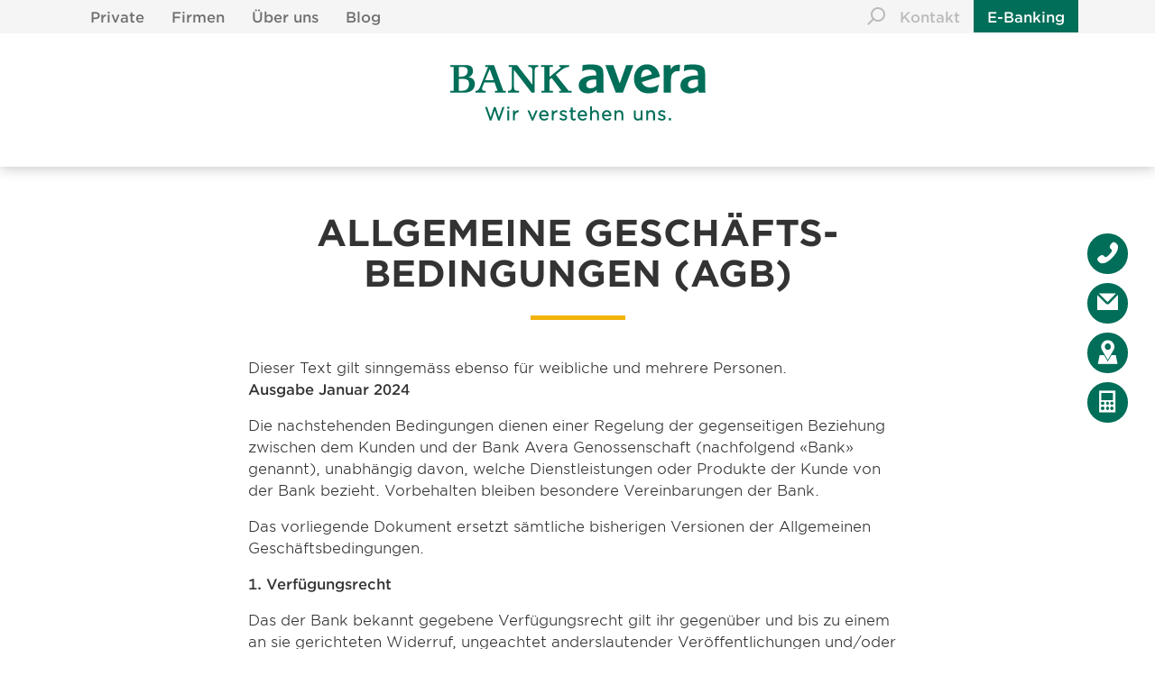

--- FILE ---
content_type: text/html; charset=UTF-8
request_url: https://bank-avera.ch/rechtliche-hinweise/anlagegeschaeft/agb
body_size: 26245
content:

<!DOCTYPE HTML>
<html lang="de">

<head>
    <meta http-equiv="X-UA-Compatible" content="IE=edge">
    <meta name="viewport" content="width=device-width, initial-scale=1.0">
    <meta name="msvalidate.01" content="24C3B1D21D276C5B805429911B86CF3D" />
    <meta name="facebook-domain-verification" content="btydfftzsv28qlvkcrdt81bc3i8b86" />

    <meta property="og:url" content="https://bank-avera.ch/rechtliche-hinweise/anlagegeschaeft/agb" />
    <meta property="og:type" content="website" />
    <meta property="og:title" content="Allgemeine Geschäftsbedingungen" />
    <meta property="og:description" content="Lesen Sie die vollständigen Allgemeinen Geschäftsbedingungen." />
    

    <script type="text/javascript">
        window.isEditMode = false;
        window.isLoggedIn = false;
            </script>

    
    

	<meta property="og:site_name" content="Bank Avera">
	<meta property="og:locale" content="de_CH">
	<meta property="og:type" content="website">
	<meta property="og:title" content="Allgemeine Geschäftsbedingungen">
	<meta property="og:description" content="Lesen Sie die vollständigen Allgemeinen Geschäftsbedingungen.">
	<meta property="og:url" content="https://bank-avera.ch/rechtliche-hinweise/anlagegeschaeft/agb">
	
<title>AGB</title>

<meta http-equiv="content-type" content="text/html; charset=UTF-8">
<meta name="description" content="Lesen Sie die vollständigen Allgemeinen Geschäftsbedingungen.">
<meta name="generator" content="Concrete CMS">
<meta name="msapplication-TileImage" content="https://bank-avera.ch/application/files/4815/7795/9268/favicon144.png">
<link rel="shortcut icon" href="https://bank-avera.ch/application/files/8115/7795/9246/favicon16.ico" type="image/x-icon">
<link rel="icon" href="https://bank-avera.ch/application/files/8115/7795/9246/favicon16.ico" type="image/x-icon">
<link rel="apple-touch-icon" href="https://bank-avera.ch/application/files/1015/7795/9256/favicon57.png">
<link rel="canonical" href="https://bank-avera.ch/rechtliche-hinweise/anlagegeschaeft/agb">
<script type="text/javascript">
    var CCM_DISPATCHER_FILENAME = "/index.php";
    var CCM_CID = 2154;
    var CCM_EDIT_MODE = false;
    var CCM_ARRANGE_MODE = false;
    var CCM_IMAGE_PATH = "/concrete/images";
    var CCM_APPLICATION_URL = "https://bank-avera.ch";
    var CCM_REL = "";
    var CCM_ACTIVE_LOCALE = "de_CH";
    var CCM_USER_REGISTERED = false;
</script>

<script type="text/javascript" src="/concrete/js/jquery.js?ccm_nocache=9b3b86a81686c535b300b65b9723cabc2261f39e"></script>
<link href="/packages/lemonbrain_services/css/min/bootstrap.4.3.1.min.css?ccm_nocache=a6117860c7dd0cfd8a110b355d821788e52b4f95" rel="stylesheet" type="text/css" media="all">
<script type="text/javascript" src="/packages/bank_avera/js/min/google_bav.min.js?ccm_nocache=5d9a78d714b2c5799b8b7ac28e08735d1e44d189"></script>
<link href="/application/files/cache/css/0a4701383c1bc02f846b42320b62b564f2863495.css?ccm_nocache=9b3b86a81686c535b300b65b9723cabc2261f39e" rel="stylesheet" type="text/css" media="all" data-source="/packages/bank_avera/css/jquery-ui.min.css?ccm_nocache=5d9a78d714b2c5799b8b7ac28e08735d1e44d189 /packages/bank_avera/css/jquery-ui.structure.min.css?ccm_nocache=5d9a78d714b2c5799b8b7ac28e08735d1e44d189 /packages/bank_avera/css/jquery-ui.theme.min.css?ccm_nocache=5d9a78d714b2c5799b8b7ac28e08735d1e44d189">
<script type="text/javascript" src="/application/files/cache/js/4911fa8bf64afeb188e17ae406d2fa3a0c80a945.js?ccm_nocache=9b3b86a81686c535b300b65b9723cabc2261f39e" data-source="/packages/bank_avera/js/min/underscore.min.js?ccm_nocache=5d9a78d714b2c5799b8b7ac28e08735d1e44d189 /packages/bank_avera/js/min/jsdeivr.polyfill.min.js?ccm_nocache=5d9a78d714b2c5799b8b7ac28e08735d1e44d189"></script>
<link href="/application/files/cache/css/4c1eff966bec64c6e5eea4bd0e164f4dfe7ee023.css?ccm_nocache=9b3b86a81686c535b300b65b9723cabc2261f39e" rel="stylesheet" type="text/css" media="all" data-source="/packages/lemonbrain_webp/css/min/lemonbrain_webp.min.css?ccm_nocache=7b2be6364a28f7b40884790922cc8f1184198698 /packages/bank_avera/css/mapbox-gl.2.7.0.css?ccm_nocache=5d9a78d714b2c5799b8b7ac28e08735d1e44d189 /packages/bank_avera/css/mapbox-gl-geocoder.5.0.0.css?ccm_nocache=5d9a78d714b2c5799b8b7ac28e08735d1e44d189 /packages/bank_avera/blocks/unsupported_browsers/templates/bank_avera/css/unsupported_browser.min.css?ccm_nocache=9b3b86a81686c535b300b65b9723cabc2261f39e /packages/bank_avera_shop/css/min/popup.min.css?ccm_nocache=0a4c0e4ac745b085be66be6e3c1258fae6aa301e">
<link href="/concrete/css/fontawesome/all.css?ccm_nocache=9b3b86a81686c535b300b65b9723cabc2261f39e" rel="stylesheet" type="text/css" media="all">
            <!-- Google Tag Manager -->
        <script>
            if (window.google_bav) {
                window.google_bav.configModule({
                    gtmId: 'GTM-P9ZCSCF',
                    pixelId: '648934043537782',
                    whiteListHash: [
                        'module=phone',
                        'module=contactform',
                        'send=successContactform',
                        'send=successRequest',
                        'module=anfrage',
                        'module=anfrage2',
                        'module=calculator',
                        'module=account-start',
                        'module=account-e-banking',
                        'module=account-no-e-banking',
                        'module=account-no'
                    ]
                })
                window.google_bav.initModule()
            }
        </script>
        <!-- End Google Tag Manager -->
    
    <link href="/application/files/cache/css/bank_avera/main.css?ts=1769900433" rel="stylesheet" type="text/css" media="all"></head>


<body id="page2154" data-enhance="false">
    <div class="ccm-page ccm-page-id-2154 page-type-page page-template-full is-view  "><header class="">
    
    

        <div class="mobile-nav-wrapper">
        <div class="container">
            <div class="row">
                <div class="col-4 align-self-center">
                                            <div class="logo-wrapper">
                            <a href="/" target="_self" title="Bank Avera" class="logo-link">
                                
            <div class="lb-img-wrapper logo-img " >
        <picture>
            <source type="image/svg+xml" srcset="https://bank-avera.ch/application/files/4716/0146/6057/BankAvera_wir_verstehen_uns.svg">
            <img    src="https://bank-avera.ch/application/files/4716/0146/6057/BankAvera_wir_verstehen_uns.svg" alt="BankAvera_wir_verstehen_uns.svg"  class="lb-object-fit-scale-down lb-object-fit  logo-img">
        </picture>
        </div>
                                        
            <div class="lb-img-wrapper logo-img-small " >
        <picture>
            <source type="image/svg+xml" srcset="https://bank-avera.ch/application/files/6115/8010/9696/BankAvera_logo_hoch.svg">
            <img    src="https://bank-avera.ch/application/files/6115/8010/9696/BankAvera_logo_hoch.svg" alt="BankAvera_logo_hoch.svg"  class="lb-object-fit-scale-down lb-object-fit  logo-img-small">
        </picture>
        </div>
                                    </a>
                        </div>
                                    </div>
                <div class="col-8 right">
                    <span class="second-level-wrapper">
                                                    <span class="e-banking-wrapper">
                                <a href="https://ebanking.bank-avera.ch/" target="_blank">
                                    E-Banking                                </a>
                            </span>
                                            </span>
                    <button class="hamburger">
                        <span></span>
                        <span>Menü</span>
                        <span></span>
                    </button>
                </div>
            </div>
        </div>
        <div class="mobile-nav">
            <div class="nav-container">
                <div class="container">
                    <div class="row">
                        <div class="col-12">
                            <ul class="main-nav">
                                                                    <li class="level-1 nav-dropdown">
                                                                                    <a href="https://bank-avera.ch/private" target="_self" class="level-1 nav-dropdown"><span class="less"><i class="icon icon-pfeil-left-1"></i></span>Private<span class="more"><i class="icon icon-pfeil-right-1"></i></span></a>
                                        
                                                                                    <ul>
                                                                                                    <li class="level-1 nav-dropdown">
                                                        <a href="https://bank-avera.ch/private" target="_self" class="level-1 nav-dropdown entry-site">Einstieg Private</a>
                                                    </li>
                                                                                                                                                            <li class="level-2 nav-dropdown">
                                                                                    <a href="https://bank-avera.ch/private/zahlen-sparen" target="_self" class="level-2 nav-dropdown">Zahlen &amp; Sparen<span class="more"><i class="icon icon-pfeil-down-1"></i></span><span class="less"><i class="icon icon-pfeil-up-1"></i></span></a>
                                        
                                                                                    <ul>
                                                                                                                                                            <li class="level-3">
                                                                                    <a href="https://bank-avera.ch/private/zahlen-sparen/pakete" target="_self" class="level-3">Pakete</a>
                                        
                                                                            </li>
                                                                                                                                    <li class="level-3">
                                                                                    <a href="https://bank-avera.ch/private/zahlen-sparen/kontoeroeffnung" target="_self" class="level-3">Konten</a>
                                        
                                                                            </li>
                                                                                                                                    <li class="level-3">
                                                                                    <a href="https://bank-avera.ch/private/zahlen-sparen/karten" target="_self" class="level-3">Karten</a>
                                        
                                                                            </li>
                                                                                                                                    <li class="level-3">
                                                                                    <a href="https://bank-avera.ch/private/zahlen-sparen/mobile-payment" target="_self" class="level-3">Mobile Payment</a>
                                        
                                                                            </li>
                                                                                                                                    <li class="level-3">
                                                                                    <a href="https://bank-avera.ch/private/zahlen-sparen/e-banking-mobile-banking" target="_self" class="level-3">E-Banking &amp; Mobile Banking</a>
                                        
                                                                            </li>
                                                                                                                                    <li class="level-3">
                                                                                    <a href="https://bank-avera.ch/private/zahlen-sparen/zahlungsverkehr" target="_self" class="level-3">Zahlungsverkehr</a>
                                        
                                                                            </li>
                                                                                                                                    <li class="level-3">
                                                                                    <a href="https://bank-avera.ch/private/zahlen-sparen/reisegeld" target="_self" class="level-3">Reisegeld</a>
                                        
                                                                            </li>
                                    </ul></li>                                                                                                <li class="level-2 nav-dropdown">
                                                                                    <a href="https://bank-avera.ch/private/finanzieren" target="_self" class="level-2 nav-dropdown">Finanzieren<span class="more"><i class="icon icon-pfeil-down-1"></i></span><span class="less"><i class="icon icon-pfeil-up-1"></i></span></a>
                                        
                                                                                    <ul>
                                                                                                                                                            <li class="level-3">
                                                                                    <a href="https://bank-avera.ch/private/finanzieren/hypotheken" target="_self" class="level-3">Hypotheken</a>
                                        
                                                                            </li>
                                                                                                                                    <li class="level-3">
                                                                                    <a href="https://bank-avera.ch/private/finanzieren/mietekauf-vergleich" target="_self" class="level-3">Miete/Kauf-Vergleich</a>
                                        
                                                                            </li>
                                                                                                                                    <li class="level-3">
                                                                                    <a href="https://bank-avera.ch/private/finanzieren/immobilienverkauf" target="_self" class="level-3">Immobilienverkauf</a>
                                        
                                                                            </li>
                                                                                                                                    <li class="level-3">
                                                                                    <a href="https://www.homegate.ch/anbieter/o455/bank-avera-genossenschaft" target="_blank" class="level-3">Immobilienkaufobjekte</a>
                                        
                                                                            </li>
                                                                                                                                    <li class="level-3">
                                                                                    <a href="https://bank-avera.ch/private/finanzieren/immobilien-suchabo" target="_self" class="level-3">Immobilien-Suchabo</a>
                                        
                                                                            </li>
                                                                                                                                    <li class="level-3">
                                                                                    <a href="https://bank-avera.ch/private/finanzieren/energieeffizienz-bei-immobilien" target="_self" class="level-3">Energieeffizienz bei Immobilien</a>
                                        
                                                                            </li>
                                                                                                                                    <li class="level-3">
                                                                                    <a href="https://bank-avera.ch/private/finanzieren/kredite" target="_self" class="level-3">Kredite</a>
                                        
                                                                            </li>
                                    </ul></li>                                                                                                <li class="level-2 nav-dropdown">
                                                                                    <a href="https://bank-avera.ch/private/anlegen" target="_self" class="level-2 nav-dropdown">Anlegen<span class="more"><i class="icon icon-pfeil-down-1"></i></span><span class="less"><i class="icon icon-pfeil-up-1"></i></span></a>
                                        
                                                                                    <ul>
                                                                                                                                                            <li class="level-3">
                                                                                    <a href="https://bank-avera.ch/private/anlegen/anlageloesungen" target="_self" class="level-3">Anlagel&ouml;sungen</a>
                                        
                                                                            </li>
                                                                                                                                    <li class="level-3">
                                                                                    <a href="https://bank-avera.ch/private/anlegen/anlageberatung" target="_self" class="level-3">Anlageberatung</a>
                                        
                                                                            </li>
                                                                                                                                    <li class="level-3">
                                                                                    <a href="https://bank-avera.ch/private/anlegen/vermoegensverwaltung" target="_self" class="level-3">Verm&ouml;gensverwaltung</a>
                                        
                                                                            </li>
                                                                                                                                    <li class="level-3">
                                                                                    <a href="https://bank-avera.ch/private/anlegen/vermoegenssparplan" target="_self" class="level-3">Verm&ouml;genssparplan</a>
                                        
                                                                            </li>
                                                                                                                                    <li class="level-3">
                                                                                    <a href="https://bank-avera.ch/private/anlegen/kassenobligationen-und-festgelder" target="_self" class="level-3">Kassenobligationen und Festgelder</a>
                                        
                                                                            </li>
                                    </ul></li>                                                                                                <li class="level-2 nav-dropdown">
                                                                                    <a href="https://bank-avera.ch/private/vorsorgen" target="_self" class="level-2 nav-dropdown">Vorsorgen<span class="more"><i class="icon icon-pfeil-down-1"></i></span><span class="less"><i class="icon icon-pfeil-up-1"></i></span></a>
                                        
                                                                                    <ul>
                                                                                                                                                            <li class="level-3">
                                                                                    <a href="https://bank-avera.ch/private/vorsorgen/vorsorgeloesungen" target="_self" class="level-3">Vorsorgel&ouml;sungen</a>
                                        
                                                                            </li>
                                                                                                                                    <li class="level-3">
                                                                                    <a href="https://bank-avera.ch/private/vorsorgen/nachfolgeloesungen" target="_self" class="level-3">Nachfolgel&ouml;sungen</a>
                                        
                                                                            </li>
                                                                                                                                    <li class="level-3">
                                                                                    <a href="https://bank-avera.ch/private/vorsorgen/steuerloesungen" target="_self" class="level-3">Steuerl&ouml;sungen</a>
                                        
                                                                            </li>
                                    </ul></li>                                                                                                <li class="level-2">
                                                                                    <a href="https://bank-avera.ch/private/private-banking" target="_self" class="level-2">Private Banking</a>
                                        
                                                                            </li>
                                    </ul></li>                                                                                                <li class="level-1 nav-dropdown">
                                                                                    <a href="https://bank-avera.ch/firmen" target="_self" class="level-1 nav-dropdown"><span class="less"><i class="icon icon-pfeil-left-1"></i></span>Firmen<span class="more"><i class="icon icon-pfeil-right-1"></i></span></a>
                                        
                                                                                    <ul>
                                                                                                    <li class="level-1 nav-dropdown">
                                                        <a href="https://bank-avera.ch/firmen" target="_self" class="level-1 nav-dropdown entry-site">Einstieg Firmen</a>
                                                    </li>
                                                                                                                                                            <li class="level-2 nav-dropdown">
                                                                                    <a href="https://bank-avera.ch/firmen/zahlen" target="_self" class="level-2 nav-dropdown">Zahlen<span class="more"><i class="icon icon-pfeil-down-1"></i></span><span class="less"><i class="icon icon-pfeil-up-1"></i></span></a>
                                        
                                                                                    <ul>
                                                                                                                                                            <li class="level-3">
                                                                                    <a href="https://bank-avera.ch/firmen/zahlen/konto-eroeffnen" target="_self" class="level-3">Konto er&ouml;ffnen</a>
                                        
                                                                            </li>
                                                                                                                                    <li class="level-3">
                                                                                    <a href="https://bank-avera.ch/firmen/zahlen/kontoeroeffnung-firmenkunden" target="_self" class="level-3">Angaben f&uuml;r Firmenkonten</a>
                                        
                                                                            </li>
                                                                                                                                    <li class="level-3">
                                                                                    <a href="https://bank-avera.ch/firmen/zahlen/karten" target="_self" class="level-3">Karten</a>
                                        
                                                                            </li>
                                                                                                                                    <li class="level-3">
                                                                                    <a href="https://bank-avera.ch/firmen/zahlen/mobile-payment" target="_self" class="level-3">Mobile Payment</a>
                                        
                                                                            </li>
                                                                                                                                    <li class="level-3">
                                                                                    <a href="https://bank-avera.ch/firmen/zahlen/e-banking-mobile-banking" target="_self" class="level-3">E-Banking &amp; Mobile Banking</a>
                                        
                                                                            </li>
                                                                                                                                    <li class="level-3">
                                                                                    <a href="https://bank-avera.ch/firmen/zahlen/zahlungsverkehr" target="_self" class="level-3">Zahlungsverkehr</a>
                                        
                                                                            </li>
                                                                                                                                    <li class="level-3">
                                                                                    <a href="https://bank-avera.ch/firmen/zahlen/anbindung-buchhaltungssysteme" target="_self" class="level-3">Anbindung Buchhaltungssysteme</a>
                                        
                                                                            </li>
                                    </ul></li>                                                                                                <li class="level-2 nav-dropdown">
                                                                                    <a href="https://bank-avera.ch/firmen/finanzieren" target="_self" class="level-2 nav-dropdown">Finanzieren<span class="more"><i class="icon icon-pfeil-down-1"></i></span><span class="less"><i class="icon icon-pfeil-up-1"></i></span></a>
                                        
                                                                                    <ul>
                                                                                                                                                            <li class="level-3">
                                                                                    <a href="https://bank-avera.ch/firmen/finanzieren/hypotheken" target="_self" class="level-3">Hypotheken</a>
                                        
                                                                            </li>
                                                                                                                                    <li class="level-3">
                                                                                    <a href="https://bank-avera.ch/firmen/finanzieren/kredite" target="_self" class="level-3">Kredite</a>
                                        
                                                                            </li>
                                                                                                                                    <li class="level-3">
                                                                                    <a href="https://bank-avera.ch/firmen/finanzieren/immobilienverkauf" target="_self" class="level-3">Immobilienverkauf</a>
                                        
                                                                            </li>
                                                                                                                                    <li class="level-3">
                                                                                    <a href="https://bank-avera.ch/firmen/finanzieren/buergschaftsgenossenschaft" target="_self" class="level-3">B&uuml;rgschaftsgenossenschaft</a>
                                        
                                                                            </li>
                                    </ul></li>                                                                                                <li class="level-2 nav-dropdown">
                                                                                    <a href="https://bank-avera.ch/firmen/anlegen" target="_self" class="level-2 nav-dropdown">Anlegen<span class="more"><i class="icon icon-pfeil-down-1"></i></span><span class="less"><i class="icon icon-pfeil-up-1"></i></span></a>
                                        
                                                                                    <ul>
                                                                                                                                                            <li class="level-3">
                                                                                    <a href="https://bank-avera.ch/firmen/anlegen/anlageloesungen" target="_self" class="level-3">Anlagel&ouml;sungen</a>
                                        
                                                                            </li>
                                                                                                                                    <li class="level-3">
                                                                                    <a href="https://bank-avera.ch/firmen/anlegen/anlageberatung" target="_self" class="level-3">Anlageberatung</a>
                                        
                                                                            </li>
                                                                                                                                    <li class="level-3">
                                                                                    <a href="https://bank-avera.ch/firmen/anlegen/vermoegensverwaltung" target="_self" class="level-3">Verm&ouml;gensverwaltung</a>
                                        
                                                                            </li>
                                                                                                                                    <li class="level-3">
                                                                                    <a href="https://bank-avera.ch/firmen/anlegen/private-banking" target="_self" class="level-3">Private Banking</a>
                                        
                                                                            </li>
                                                                                                                                    <li class="level-3">
                                                                                    <a href="https://bank-avera.ch/firmen/anlegen/kassenobligationen-und-festgelder" target="_self" class="level-3">Kassenobligationen und Festgelder</a>
                                        
                                                                            </li>
                                    </ul></li>                                                                                                <li class="level-2">
                                                                                    <a href="https://bank-avera.ch/firmen/vorsorgen" target="_self" class="level-2">Vorsorgen</a>
                                        
                                                                            </li>
                                                                                                                                    <li class="level-2">
                                                                                    <a href="https://bank-avera.ch/firmen/wissen" target="_self" class="level-2">Wissen</a>
                                        
                                                                            </li>
                                    </ul></li>                                                                                                <li class="level-1 nav-dropdown">
                                                                                    <a href="https://bank-avera.ch/ueber-uns" target="_self" class="level-1 nav-dropdown"><span class="less"><i class="icon icon-pfeil-left-1"></i></span>&Uuml;ber uns<span class="more"><i class="icon icon-pfeil-right-1"></i></span></a>
                                        
                                                                                    <ul>
                                                                                                    <li class="level-1 nav-dropdown">
                                                        <a href="https://bank-avera.ch/ueber-uns" target="_self" class="level-1 nav-dropdown entry-site">Einstieg &Uuml;ber uns</a>
                                                    </li>
                                                                                                                                                            <li class="level-2 nav-dropdown">
                                                                                    <a href="https://bank-avera.ch/ueber-uns/wir" target="_self" class="level-2 nav-dropdown">Wir<span class="more"><i class="icon icon-pfeil-down-1"></i></span><span class="less"><i class="icon icon-pfeil-up-1"></i></span></a>
                                        
                                                                                    <ul>
                                                                                                                                                            <li class="level-3">
                                                                                    <a href="https://bank-avera.ch/ueber-uns/wir/standorte" target="_self" class="level-3">Standorte</a>
                                        
                                                                            </li>
                                                                                                                                    <li class="level-3">
                                                                                    <a href="https://bank-avera.ch/ueber-uns/wir/wer-wir-sind" target="_self" class="level-3">Wer wir sind</a>
                                        
                                                                            </li>
                                                                                                                                    <li class="level-3">
                                                                                    <a href="https://bank-avera.ch/ueber-uns/wir/unsere-geschichte" target="_self" class="level-3">Unsere Geschichte</a>
                                        
                                                                            </li>
                                                                                                                                    <li class="level-3">
                                                                                    <a href="https://bank-avera.ch/ueber-uns/wir/unsere-werte" target="_self" class="level-3">Unsere Werte</a>
                                        
                                                                            </li>
                                                                                                                                    <li class="level-3">
                                                                                    <a href="https://bank-avera.ch/ueber-uns/wir/organisation" target="_self" class="level-3">Organisation</a>
                                        
                                                                            </li>
                                                                                                                                    <li class="level-3">
                                                                                    <a href="https://bank-avera.ch/ueber-uns/wir/kundenvorteile" target="_self" class="level-3">Kundenvorteile</a>
                                        
                                                                            </li>
                                                                                                                                    <li class="level-3">
                                                                                    <a href="https://bank-avera.ch/ueber-uns/wir/sponsoring" target="_self" class="level-3">Sponsoring</a>
                                        
                                                                            </li>
                                    </ul></li>                                                                                                <li class="level-2 nav-dropdown">
                                                                                    <a href="https://bank-avera.ch/ueber-uns/jobs" target="_self" class="level-2 nav-dropdown">Jobs &amp; Karriere<span class="more"><i class="icon icon-pfeil-down-1"></i></span><span class="less"><i class="icon icon-pfeil-up-1"></i></span></a>
                                        
                                                                                    <ul>
                                                                                                                                                            <li class="level-3">
                                                                                    <a href="https://bank-avera.ch/ueber-uns/jobs/arbeiten-bei-der-bank-avera" target="_self" class="level-3">Arbeiten bei der Bank Avera</a>
                                        
                                                                            </li>
                                                                                                                                    <li class="level-3">
                                                                                    <a href="https://bank-avera.ch/ueber-uns/jobs/offene-stellen" target="_self" class="level-3">Offene Stellen</a>
                                        
                                                                            </li>
                                                                                                                                    <li class="level-3">
                                                                                    <a href="https://bank-avera.ch/ueber-uns/jobs/lehre-bei-der-bank-avera" target="_self" class="level-3">Lehre bei der Bank Avera</a>
                                        
                                                                            </li>
                                    </ul></li>                                                                                                <li class="level-2 nav-dropdown">
                                                                                    <a href="https://bank-avera.ch/ueber-uns/medien-1" target="_self" class="level-2 nav-dropdown">Medien<span class="more"><i class="icon icon-pfeil-down-1"></i></span><span class="less"><i class="icon icon-pfeil-up-1"></i></span></a>
                                        
                                                                                    <ul>
                                                                                                                                                            <li class="level-3">
                                                                                    <a href="https://bank-avera.ch/ueber-uns/medien/medienmitteilungen" target="_self" class="level-3">Medienmitteilungen</a>
                                        
                                                                            </li>
                                                                                                                                    <li class="level-3">
                                                                                    <a href="https://bank-avera.ch/ueber-uns/medien/medienmitteilungen#geschaeftsberichte" target="_self" class="level-3">Gesch&auml;ftsberichte</a>
                                        
                                                                            </li>
                                                                                                                                    <li class="level-3">
                                                                                    <a href="https://bank-avera.ch/ueber-uns/medien/medienmitteilungen#medienkontakt" target="_self" class="level-3">Medienkontakt</a>
                                        
                                                                            </li>
                                                                                                                                    <li class="level-3">
                                                                                    <a href="https://bank-avera.ch/ueber-uns/medien-1/mediendownloads" target="_self" class="level-3">Mediendownloads</a>
                                        
                                                                            </li>
                                    </ul></li>                                                                                                <li class="level-2">
                                                                                    <a href="https://bank-avera.ch/ueber-uns/aktuelles" target="_self" class="level-2">Aktuelles</a>
                                        
                                                                            </li>
                                                                                                                                    <li class="level-2">
                                                                                    <a href="https://bank-avera.ch/ueber-uns/sicherheit" target="_self" class="level-2">Sicherheit</a>
                                        
                                                                            </li>
                                    </ul></li>                                                                                                <li class="level-1">
                                                                                    <a href="https://bank-avera.ch/blog" target="_self" class="level-1">Blog</a>
                                        
                                                                            </li>
                                                                                                                            </ul>

                        </div>
                    </div>
                </div>
            </div>
            <div class="container footer-wrapper">
                <div class="row">
                    <div class="col-12">
                        <ul class="footer">
                            <li class=" second-level-wrapper contact-wrapper">
                                <span class="contact-toggle-button">
                                    Kontakt                                </span>
                            </li>
                                                    </ul>
                    </div>
                </div>
            </div>
        </div>
    </div>


<script>
    $(function() {
        if (window.spa && window.spa.shell.nav_mobile) {
            window.spa.shell.nav_mobile.configModule({
                activeClass: 'active',
                slideClass: 'slide-down',
                navSelectedClass: 'nav-selected',
                hideClass: 'hide',
                entrySiteClass: 'entry-site',
            });
            window.spa.shell.nav_mobile.initModule($('.mobile-nav-wrapper'));
        } else {
            window.addEventListener('spaConfigDone', function() {
                if (window.spa && window.spa.shell.nav_mobile) {
                    window.spa.shell.nav_mobile.configModule({
                        activeClass: 'active',
                        slideClass: 'slide-down',
                        navSelectedClass: 'nav-selected',
                        hideClass: 'hide',
                        entrySiteClass: 'entry-site',
                    });
                }
            });
            window.addEventListener('spaInitDone', function() {
                if (window.spa && window.spa.shell.nav_mobile) {
                    window.spa.shell.nav_mobile.initModule($('.mobile-nav-wrapper'));
                }
            });
        }
    });
</script>

    

        <div class="top-nav ">
        <div class="container">
            <div class="row">
                <div class="col-12">
                    <ul class="nav"><li class=""><a href="https://bank-avera.ch/private" target="_self" class="">Private</a></li><li class=""><a href="https://bank-avera.ch/firmen" target="_self" class="">Firmen</a></li><li class=""><a href="https://bank-avera.ch/ueber-uns" target="_self" class="">&Uuml;ber uns</a></li><li class=""><a href="https://bank-avera.ch/blog" target="_self" class="">Blog</a></li></ul>
                    <ul class="nav right">
                        <li class="second-level-wrapper">
                            <span class="search-toggle-button">
                                <i class="icon icon-lupe-2"></i>
                            </span>
                        </li>
                        <li class=" second-level-wrapper contact-wrapper">
                            <span class="contact-toggle-button">
                                Kontakt                            </span>
                        </li>                    </ul>
                    <div class="search-wrapper">
                        <span class="search-toggle-button">
                            <i class="icon icon-lupe-2"></i>
                        </span>
                    </div><div class="e-banking-wrapper">
                            <a href="https://ebanking.bank-avera.ch/" target="_blank">
                                E-Banking                            </a>
                        </div>                </div>
            </div>
        </div>
    </div>

    

    

    
    <div class="nav-wrapper">
        <div class="nav-inner-wrapper">
            <div class="container">
                                    <div class="row">
                        <div class="col-12">
                            <div class="logo-wrapper">
                                <a href="/" target="_self" title="Private" class="logo-link">
                                    
            <div class="lb-img-wrapper logo-img " >
        <picture>
            <source type="image/svg+xml" srcset="https://bank-avera.ch/application/files/4716/0146/6057/BankAvera_wir_verstehen_uns.svg">
            <img    src="https://bank-avera.ch/application/files/4716/0146/6057/BankAvera_wir_verstehen_uns.svg" alt="BankAvera_wir_verstehen_uns.svg"  class="lb-object-fit-scale-down lb-object-fit  logo-img">
        </picture>
        </div>
                                        </a>
                            </div>
                        </div>
                    </div>
                                <div class="row">
                    <div class="col-12">
                        <ul class="nav"><li class="level-1 nav-dropdown" style="display:none;"><span class="level-1 nav-dropdown" data-id="201">Zahlen &amp; Sparen</span><li class="level-1 nav-dropdown" style="display:none;"><span class="level-1 nav-dropdown" data-id="202">Finanzieren</span><li class="level-1 nav-dropdown" style="display:none;"><span class="level-1 nav-dropdown" data-id="203">Anlegen</span><li class="level-1 nav-dropdown" style="display:none;"><span class="level-1 nav-dropdown" data-id="204">Vorsorgen</span><li class="level-1" style="display:none;"><a href="https://bank-avera.ch/private/private-banking" target="_self" class="level-1">Private Banking</a></ul>                    </div>
                </div>
            </div>

                    </div>
    </div>

<script>
    $(function() {
        if (window.spa && window.spa.shell.nav) {
            window.spa.shell.nav.configModule({
                activeClass: 'nav-selected',
                slideClass: 'slide-down',
                fixedClass: 'fixed',
                dontMarkClass: 'dont-mark',
            });

            window.spa.shell.nav.initModule($('.nav-wrapper'));
        } else {
            window.addEventListener('spaConfigDone', function() {
                if (window.spa && window.spa.shell.nav) {
                    window.spa.shell.nav.configModule({
                        activeClass: 'nav-selected',
                        slideClass: 'slide-down',
                        fixedClass: 'fixed',
                        dontMarkClass: 'dont-mark',
                    });
                }
            });
            window.addEventListener('spaInitDone', function() {
                if (window.spa && window.spa.shell.nav) {
                    window.spa.shell.nav.initModule($('.nav-wrapper'));
                }
            });
        }
    });
</script>


    <div class="search-module-wrapper module-wrapper">
    <div class="backdrop"></div>
    <div class="module">
        <div class="close">
            <i class="icon icon-schliessen-1"></i>
        </div>
        <div class="container">
            <div class="row align-items-center">
                <div class="col-12 col-xs-6 col-md-8">
                    <h1>
                        Suchen                    </h1>
                    <form action="https://bank-avera.ch/suchen" method="get" class="ccm-search-block-form">
                        <div class="input-group">
                            <input type="text" class="form-control" name="query" aria-label="Input group example" aria-describedby="btnGroupAddon">
                            <div class="input-group-append">
                                <div class="input-group-text" id="btnGroupAddon">
                                    <i class="icon icon-lupe-2"></i>
                                </div>
                            </div>
                        </div>
                    </form>
                </div>
                <div class="col-12 col-xs-6 col-md-4">
                    <div class="most-searched-link-wrapper">
                        <h3>H&auml;ufig gesuchte Begriffe</h3>

<p><a href="https://bank-avera.ch/ueber-uns/wir/standorte#!display=display:16,1" target="_self">&Ouml;ffnungszeiten</a></p>

<p><a href="https://bank-avera.ch/ueber-uns/wir/standorte" target="_self">Filialen&uuml;bersicht</a></p>

<p><a href="https://bank-avera.ch/archiv/karten-notfall-2" target="_self">Notfall</a></p>

<p><a href="https://bank-avera.ch/private/finanzieren/hypotheken" target="_self">Hypothek</a></p>
                    </div>
                </div>
            </div>
        </div>
    </div>
</div>

<script>
    window.addEventListener('spaConfigDone', function() {
        if (window.spa && window.spa.shell.search) {
            window.spa.shell.search.configModule({
                activeClass: 'nav-selected',
                slideClass: 'slide-down',
                changeSearchButtonOffset: 44
            });
        }
    });
    window.addEventListener('spaInitDone', function() {
        if (window.spa && window.spa.shell.search) {
            window.spa.shell.search.initModule($('.search-module-wrapper'));
        }
    });
</script>
    <div class="contact-module-wrapper module-wrapper">
    <div class="backdrop"></div>
    <div class="module">
        <div class="close">
            <i class="icon icon-schliessen-1"></i>
        </div>
        <div class="container">
            <div class="row align-items-center">
                <div class="col-12">
                    <h1>
                        Kontakt                    </h1>
                </div>
                <div class="col-12">
                    <ul>
                        <li>
                            <span class="second-button phone">
                                <a href="javascript:void(0)">
                                    Telefon                                </a>
                            </span>
                        </li>
                        <li>
                            <span class="second-button contact">
                                <a href="javascript:void(0)">
                                    Kontaktformular                                </a>
                            </span>
                        </li>
                        <li>
                            <span class="second-button places">
                                <a href="javascript:void(0)">
                                    Standort                                </a>
                            </span>
                        </li>
                        <!-- <li>
                            <span class="second-button chat">
                                <a href="javascript:void(0)">
                                    Chat                                </a>
                            </span>
                        </li> -->
                    </ul>
                </div>
            </div>
        </div>
    </div>
</div>

<script>
    window.addEventListener('spaConfigDone', function() {
        if (window.spa && window.spa.shell.contact) {
            window.spa.shell.contact.configModule({
                activeClass: 'nav-selected',
                slideClass: 'slide-down'
            });
        }
    });
    window.addEventListener('spaInitDone', function() {
        if (window.spa && window.spa.shell.contact) {
            window.spa.shell.contact.initModule($('.contact-module-wrapper'));
        }
    });
</script>
    <div class="scroll-to-top-wrapper">
    <ul>
        <li>
            <span class="round-button scroll-to-top"><i class="icon icon-pfeil-up-1"></i></span>
        </li>
    </ul>
</div>

<script>
    window.addEventListener('spaConfigDone', function() {
        if (window.spa && window.spa.shell.sticky_scroll_button) {
            window.spa.shell.sticky_scroll_button.configModule({
                activeClass: 'active',
            });
        }
    });
    window.addEventListener('spaInitDone', function() {
        if (window.spa && window.spa.shell.sticky_scroll_button) {
            window.spa.shell.sticky_scroll_button.initModule($('.scroll-to-top-wrapper'));
        }
    });
</script>
    <div class="sticky-menu-wrapper active">
    <ul>
        <li>
            <a href="javascript:void(0)" class="round-button shop-new hide with-counter">
                <div class="counter-wrapper">
                    <div class="counter"></div>
                </div>
                <span class="icon-svg-wrapper">
                    <?xml version="1.0" encoding="UTF-8"?>
<svg xmlns="http://www.w3.org/2000/svg" version="1.1" viewBox="0 0 115 115">
    <circle cx="42.2" cy="92.3" r="10.5"/>
    <circle cx="88" cy="92.3" r="10.5"/>
    <path d="M107.8,31l-10,40.5c-.6,2.5-2.8,4.2-5.4,4.2h-55.6c-.4,0-.8,0-1.1-.1-1.9-.4-3.5-1.8-4.1-3.6h0c0-.2,0-.3-.1-.5l-.4-1.4-12.5-48.9H7.2v-9h18.3l4.8,18.8h77.5Z"/>
</svg>
                </span>
            </a>
        </li>
        <li>
            <a href="javascript:void(0)" class="round-button shop hide with-counter">
                <div class="counter-wrapper">
                    <div class="counter"></div>
                </div>
                <span class="icon-svg-wrapper">
                    <?xml version="1.0" encoding="UTF-8"?>
<svg xmlns="http://www.w3.org/2000/svg" version="1.1" viewBox="0 0 115 115">
    <circle cx="42.2" cy="92.3" r="10.5"/>
    <circle cx="88" cy="92.3" r="10.5"/>
    <path d="M107.8,31l-10,40.5c-.6,2.5-2.8,4.2-5.4,4.2h-55.6c-.4,0-.8,0-1.1-.1-1.9-.4-3.5-1.8-4.1-3.6h0c0-.2,0-.3-.1-.5l-.4-1.4-12.5-48.9H7.2v-9h18.3l4.8,18.8h77.5Z"/>
</svg>
                </span>
            </a>
        </li>
        <li>
            <a href="javascript:void(0)" class="round-button phone">
                <i class="icon icon-telefon"></i>
            </a>
        </li>
        <li>
            <a href="javascript:void(0)" class="round-button contactform">
                <i class="icon icon-kontaktformular"></i>
            </a>
        </li>
        <li>
            <a href="javascript:void(0)" class="round-button place">
                <i class="icon icon-standort"></i>
            </a>
        </li>
        <li>
            <a href="javascript:void(0)" class="round-button calculator">
                <i class="icon icon-rechner"></i>
            </a>
        </li>
        <li>
            <a href="javascript:void(0)" class="round-button search">
                <i class="icon icon-lupe-2"></i>
            </a>
        </li>
    </ul>
</div>
<div class="sticky-menu-wrapper">
    <ul>
        <li>
            <a href="javascript:void(0)" class="round-button shop-new hide with-counter">
                <div class="counter-wrapper">
                    <div class="counter"></div>
                </div>
                <span class="icon-svg-wrapper">
                    <?xml version="1.0" encoding="UTF-8"?>
<svg xmlns="http://www.w3.org/2000/svg" version="1.1" viewBox="0 0 115 115">
    <circle cx="42.2" cy="92.3" r="10.5"/>
    <circle cx="88" cy="92.3" r="10.5"/>
    <path d="M107.8,31l-10,40.5c-.6,2.5-2.8,4.2-5.4,4.2h-55.6c-.4,0-.8,0-1.1-.1-1.9-.4-3.5-1.8-4.1-3.6h0c0-.2,0-.3-.1-.5l-.4-1.4-12.5-48.9H7.2v-9h18.3l4.8,18.8h77.5Z"/>
</svg>
                </span>
            </a>


            <a href="javascript:void(0)" class="round-button shop disabled hide">
                <div class="counter-wrapper">
                </div>
            </a>
        </li>
        <li>
            <a href="javascript:void(0)" class="round-button shop hide with-counter">
                <div class="counter-wrapper">
                    <div class="counter"></div>
                </div>
                <span class="icon-svg-wrapper">
                    <?xml version="1.0" encoding="UTF-8"?>
<svg xmlns="http://www.w3.org/2000/svg" version="1.1" viewBox="0 0 115 115">
    <circle cx="42.2" cy="92.3" r="10.5"/>
    <circle cx="88" cy="92.3" r="10.5"/>
    <path d="M107.8,31l-10,40.5c-.6,2.5-2.8,4.2-5.4,4.2h-55.6c-.4,0-.8,0-1.1-.1-1.9-.4-3.5-1.8-4.1-3.6h0c0-.2,0-.3-.1-.5l-.4-1.4-12.5-48.9H7.2v-9h18.3l4.8,18.8h77.5Z"/>
</svg>
                </span>
            </a>


            <a href="javascript:void(0)" class="round-button shop disabled hide">
                <div class="counter-wrapper">
                </div>
            </a>
        </li>
        <li>
            <a href="javascript:void(0)" class="round-button phone">
                <i class="icon icon-telefon"></i>
            </a>
            <a href="javascript:void(0)" class="round-button phone disabled">
            </a>
        </li><li>
            <a href="javascript:void(0)" class="round-button contactform">
                <i class="icon icon-kontaktformular"></i>
            </a>
            <a href="javascript:void(0)" class="round-button contactform disabled">
            </a>
        </li><li>
            <a href="javascript:void(0)" class="round-button place">
                <i class="icon icon-standort"></i>
            </a>
            <a href="javascript:void(0)" class="round-button place disabled">
            </a>
        </li><li>
            <a href="javascript:void(0)" class="round-button calculator">
                <i class="icon icon-rechner"></i>
            </a>
            <a href="javascript:void(0)" class="round-button calculator disabled">
            </a>
        </li><li>
            <a href="javascript:void(0)" class="round-button search">
                <i class="icon icon-lupe-1"></i>
            </a>
            <a href="javascript:void(0)" class="round-button search disabled">
            </a>
        </li>
    </ul>
</div>

<script>
    window.addEventListener('spaConfigDone', function() {
        if (window.spa && window.spa.shell.sticky_menu) {
            window.spa.shell.sticky_menu.configModule({
                activeClass: 'nav-selected',
                slideClass: 'slide-down'
            });
        }
    });
    window.addEventListener('spaInitDone', function() {
        if (window.spa && window.spa.shell.sticky_menu) {
            window.spa.shell.sticky_menu.initModule($('.sticky-menu-wrapper'));
        }
    });
</script>
    <div class="phone-module-wrapper module-wrapper">
    <div class="backdrop"></div>
    <div class="module">
        <div class="close">
            <i class="icon icon-schliessen-1"></i>
        </div>
        <div class="container">
            <div class="row align-items-center">
                <div class="col-12">
                    <h1>
                        Telefon                    </h1>
                </div>
                <div class="col-12">
                    <div class="phone-wrapper">
                                                    <a href="tel:+41449335400" target="_blank" class="phonenumber">
                                +41 44 933 54 00                            </a>
                                                                            <p class="phone-time">
                                Mo – Fr: 08.00 bis 17.30 Uhr                            </p>
                                            </div>
                                            <span class="second-button">
                            <a href="https://bank-avera.ch/ueber-uns/wir/standorte" class="places " target="_self">
                                Filialenübersicht                            </a>
                        </span>
                                    </div>
            </div>
        </div>
    </div>
</div>

<script>
    window.addEventListener('spaConfigDone', function() {
        if (window.spa && window.spa.shell.phone) {
            window.spa.shell.phone.configModule({
                activeClass: 'nav-selected',
                slideClass: 'slide-down'
            });
        }
    });
    window.addEventListener('spaInitDone', function() {
        if (window.spa && window.spa.shell.phone) {
            window.spa.shell.phone.initModule($('.phone-module-wrapper'));
        }
    });
</script>
    <div class="contactform-module-wrapper module-wrapper">
    <div class="backdrop"></div>
    <div class="module">
        <div class="close">
            <i class="icon icon-schliessen-1"></i>
        </div>
        <div class="container">
            <form class="dynamic-form" method="POST" name="Kontaktformular">
                    
<div class="row align-items-center">
  <div class="col-12">
      <h1 class="sticky-title">
          Kontaktformular      </h1>
      <div class="form-result-message"></div>
  </div>
</div>
<div class="row form-content">
    <div class="col-12 col-lg-6 left forms-wrapper">
        <div class="loader" style="display:none">
            <div class="spinner">
                <div></div>
                <div></div>
                <div></div>
                <div></div>
            </div>
        </div>
        <input type="hidden" class="form-element" name="formName" value="Kontaktformular">
        <input type="hidden" class="form-element" name="successMessage" value="Vielen Dank wir haben Ihre Nachricht erhalten">
        <div class="sector-wrapper">
            <label for="kundentyp">Art <span aria-hidden="true">*</span></label>
            <div class="form-check form-check-inline">
                <input class="form-check-input form-element" type="radio" name="kundentyp" id="kundentyp-privat" value="privat" required>
                <label class="form-check-label" for="kundentyp-privat">
                    Privat                </label>
            </div>
            <div class="form-check form-check-inline">
                <input class="form-check-input form-element" type="radio" name="kundentyp" id="kundentyp-firmen" value="firmen" required>
                <label class="form-check-label" for="kundentyp-firmen">
                    Firmen                </label>
            </div>
        </div>

        <label for="kontaktperson-anrede" class="private-only">Anrede <span aria-hidden="true">*</span></label>
        <div class="form-check form-check-inline private-only">
            <input class="form-check-input form-element" type="radio" name="anrede" id="anrede-herr" value="herr" required>
            <label class="form-check-label" for="anrede-herr">
                Herr            </label>
        </div>
        <div class="form-check form-check-inline private-only">
            <input class="form-check-input form-element" type="radio" name="anrede" id="anrede-frau" value="frau" required>
            <label class="form-check-label" for="anrede-frau">
                Frau            </label>
        </div>

        <label for="firma" class="company-only">Firma <span aria-hidden="true">*</span></label>
        <input type="text" class="form-element company-only" name="firma" id="firma" required>
        <label for="adresse" class="company-only">Adresse <span aria-hidden="true">*</span></label>
        <div class="places-geocoder-contactform-company company-only"></div>

        <label for="kontaktperson-anrede" class="company-only">Anrede <span aria-hidden="true">*</span></label>
        <div class="form-check form-check-inline company-only">
            <input class="form-check-input form-element" type="radio" name="kontaktperson-anrede" id="kontaktperson-anrede-herr" value="herr" required>
            <label class="form-check-label" for="kontaktperson-anrede-herr">
                Herr            </label>
        </div>
        <div class="form-check form-check-inline company-only">
            <input class="form-check-input form-element" type="radio" name="kontaktperson-anrede" id="company-anrede-frau" value="frau" required>
            <label class="form-check-label" for="company-anrede-frau">
                Frau            </label>
        </div>

        <label for="vorname">Vorname <span aria-hidden="true">*</span></label>
        <input type="text" class="form-element" name="vorname" id="vorname" required>
        <label for="name">Name <span aria-hidden="true">*</span></label>
        <input type="text" class="form-element" name="name" id="name" required>

        <label for="adresse" class="private-only">Adresse <span aria-hidden="true">*</span></label>
        <div class="places-geocoder-contactform-private private-only"></div>
        <label for="telefon">Telefon <span aria-hidden="true">*</span></label>
        <input
            id="telefon"
            name="telefon"
            type="tel"
            placeholder="079 123 45 67"
            data-ch-tel
            autocomplete="tel"
            inputmode="tel"
            class="form-element"
            required
        />
        <label for="email">E-Mail <span aria-hidden="true">*</span></label>
        <input type="text" class="form-element" name="email" required>
    </div>
    <div class="col-12 col-lg-6 right forms-wrapper">
        <label class="form-element private-only">
            Thema            <br class="label-break" />
            <div class="form-element select-wrapper">
                <select class="form-element" id="private-thema" name="private-thema">
                    <option selected value>Nichts ausgewählt</option>
                    <option value="Anlegen">Anlegen</option>
                    <option value="Finanzieren">Finanzieren</option>
                    <option value="Vorsorgen">Vorsorgen</option>
                    <option value="Zahlen">Zahlen</option>
                    <option value="Sparen">Sparen</option>
                    <option value="EBanking">E-Banking / Mobile Banking</option>
                    <option value="Vermoegensverwaltung">Vermögensverwaltung</option>
                    <option value="Sonstiges">Sonstiges</option>
                </select>
                <i class="icon icon-pfeil-down-1"></i>
            </div>
        </label>

        <label class="form-element company-only">
            Thema            <br class="label-break" />
            <div class="form-element select-wrapper">
                <select class="form-element" id="firma-thema" name="firma-thema">
                    <option selected value>Nichts ausgewählt</option>
                    <option value="Anlegen">Anlegen</option>
                    <option value="Finanzieren">Finanzieren</option>
                    <option value="Vorsorgen">Vorsorgen</option>
                    <option value="GruendungNachfolge">Gründung + Nachfolge</option>
                    <option value="Zahlen">Zahlen</option>
                    <option value="EBanking">E-Banking / Mobile Banking</option>
                    <option value="Vermoegensverwaltung">Vermögensverwaltung</option>
                    <option value="Sonstiges">Sonstiges</option>
                </select>
                <i class="icon icon-pfeil-down-1"></i>
            </div>
        </label>

        <label class="form-element">Nachricht <span aria-hidden="true">*</span>
            <br class="label-break">
            <textarea class="form-element" name="nachricht" rows="8" cols="34" required></textarea>
        </label>

        <label class="form-element">Rechtliche Hinweise            <br class="label-break">
            <div class="form-check">
                <input class="form-check-input form-element" type="checkbox" name="datenschutzerklaerung" id="datenschutzerklaerung" value="datenschutzerklaerung" required>
                <label class="form-check-label" for="datenschutzerklaerung">
                    <a href="/rechtliche-hinweise/datenschutzerklaerung" target="_blank" title="Datenschutzerklaerung">
                        Datenschutzerklaerung zur Kenntnis genommen <span aria-hidden="true">*</span>
                    </a>
                </label>
            </div>
            <div class="form-check">
                <input class="form-check-input form-element" type="checkbox" name="nutzungsbedingungen" id="nutzungsbedingungen" value="nutzungsbedingungen" required>
                <label class="form-check-label" for="nutzungsbedingungen">
                    <a href="/rechtliche-hinweise/nutzungsbedingungen" target="_blank" title="Nutzungsbedingungen">
                        Nutzungsbedingungen zur Kenntnis genommen <span aria-hidden="true">*</span>
                    </a>
                </label>
            </div>
        </label>
        <div class="form-element captcha">
            <div><div id="hwh697e8cdf523e3" class="grecaptcha-box recaptcha-v3" data-sitekey="6LdDMM4UAAAAAKPkT58E0gLvSBxuhyv6H2aD4HJs" data-badge="inline"></div></div>
        </div>
    </div>
</div>

                        <div class="row control-wrapper">
                    <div class="col-12 col-md-6">
                    </div>
                    <div class="col-12 col-md-6">
                        <span class="second-button submit"><a href="javascript:void(0);" target="_self" title="Absenden">Absenden</a></span>
                    </div>
                </div>
            </form>
        </div>
    </div>
</div>

<script>
    window.addEventListener('spaConfigDone', function() {
        if (window.spa && window.spa.shell.contactform) {
            window.spa.shell.contactform.configModule({
                activeClass: 'nav-selected',
                slideClass: 'slide-down',
                tokenName: 'ccm_token',
                token: '1769901279:a0c2bfe8aaf8f8e3d8cb5647d85bb8ad',
                submitFormUrl: 'https://bank-avera.ch/bankavera/submitForm',
                placeholderText: 'Komplette Adresse',
                navArea: 'privat',
                accessToken: 'pk.eyJ1IjoibGVtb25icmFpbiIsImEiOiJjazNyMjR0eWgwMWlvM2xtZzY3a243b25hIn0.SKCDXb9LoAfQIqdQnHNsPQ',
            });
        }
    });
    window.addEventListener('spaInitDone', function() {
        if (window.spa && window.spa.shell.contactform) {
            window.spa.shell.contactform.initModule($('.contactform-module-wrapper'));
        }
    });
</script>
    <div class="places-module-wrapper module-wrapper">
    <div class="backdrop"></div>
    <div class="module">
        <div class="close">
            <i class="icon icon-schliessen-1"></i>
        </div>
        <div class="container">
            <div class="row align-items-center">
                <div class="col-12">
                    <h1>
                        Standorte                    </h1>
                    <form action="" method="get" class="ccm-search-block-form">
                                                    <p>Finden Sie eine Filiale, eine Beratung oder einen Bancomat in Ihrer Nähe.</p>
                                                <div class="input-group">
                            <div class="places-geocoder"></div>
                            <div class="input-group-append">
                                <div class="input-group-text" id="btnGroupAddon">
                                    <i class="icon icon-lupe-2"></i>
                                </div>
                            </div>
                        </div>
                    </form>
                </div>
                <div class="col-12">
                                            <span class="second-button">
                            <a href="https://bank-avera.ch/ueber-uns/wir/standorte" class="places " target="_self">
                                Filialenübersicht                            </a>
                        </span>
                                    </div>
            </div>
        </div>
    </div>
</div>

<script>
    window.addEventListener('spaConfigDone', function() {
        if (window.spa && window.spa.shell.places) {
            window.spa.shell.places.configModule({
                activeClass: 'nav-selected',
                slideClass: 'slide-down',
                targetLink: 'https://bank-avera.ch/ueber-uns/wir/standorte',
                accessToken: 'pk.eyJ1IjoibGVtb25icmFpbiIsImEiOiJjazNyMjR0eWgwMWlvM2xtZzY3a243b25hIn0.SKCDXb9LoAfQIqdQnHNsPQ',
                placeholderText: 'Suche in der Nähe von',
            });
        }
    });
    window.addEventListener('spaInitDone', function() {
        if (window.spa && window.spa.shell.places) {
            window.spa.shell.places.initModule($('.places-module-wrapper'));
        }
    });
</script>
    <div class="calculator-module-wrapper module-wrapper">
    <div class="backdrop"></div>
    <div class="module">
        <div class="close">
            <i class="icon icon-schliessen-1"></i>
        </div>
        <div class="container">
            <div class="row align-items-center">
                <div class="col-12">
                    <h1>
                        Rechner                    </h1>
                </div>
                <div class="col-12">
                    <ul>
                                                    <li>
                                <span class="second-button">
                                    <a class="calculator-link " href="https://bank-avera.ch/private/finanzieren/hypothekenrechner" target="_self">
                                        Hypothekenrechner                                    </a>
                                </span>
                            </li>
                                                                            <li>
                                <span class="second-button">
                                    <a class="calculator-link " href="https://bank-avera.ch/private/finanzieren/mietekauf-vergleich" target="_self">
                                        Miete/Kauf-Vergleich                                    </a>
                                </span>
                            </li>
                                                                            <li>
                                <span class="second-button">
                                    <a class="calculator-link " href="https://bank-avera.ch/private/finanzieren/grundstueckgewinnsteuerrechner" target="_self">
                                        Grundstückgewinnsteuerrechner                                    </a>
                                </span>
                            </li>
                                                                            <li>
                                <span class="second-button">
                                    <a class="calculator-link " href="https://bank-avera.ch/private/vorsorgen/vorsorgerechner/kapitalleistungssteuer" target="_self">
                                        Kapitalleistungssteuer                                    </a>
                                </span>
                            </li>
                                                                            <li>
                                <span class="second-button">
                                    <a class="calculator-link " href="https://bank-avera.ch/private/vorsorgen/vorsorgerechner/3a-sparrechner" target="_self">
                                        3a Sparrechner                                    </a>
                                </span>
                            </li>
                                                                            <li>
                                <span class="second-button">
                                    <a class="calculator-link " href="https://bank-avera.ch/private/vorsorgen/vorsorgerechner/budgetrechner" target="_self">
                                        Budgetrechner                                    </a>
                                </span>
                            </li>
                                                                            <li>
                                <span class="second-button">
                                    <a class="calculator-link " href="https://bank-avera.ch/private/vorsorgen/vorsorgerechner/sparrechner" target="_self">
                                        Sparrechner                                    </a>
                                </span>
                            </li>
                                                                            <li>
                                <span class="second-button">
                                    <a class="calculator-link " href="https://bank-avera.ch/private/vorsorgen/vorsorgerechner/verzehrrechner" target="_self">
                                        Verzehrrechner                                    </a>
                                </span>
                            </li>
                                                                            <li>
                                <span class="second-button">
                                    <a class="calculator-link " href="https://bank-avera.ch/private/zahlen-sparen/reisegeld/waehrungsrechner" target="_self">
                                        Währungsrechner                                    </a>
                                </span>
                            </li>
                                            </ul>
                </div>
            </div>
        </div>
    </div>
</div>

<script>
    window.addEventListener('spaConfigDone', function() {
        if (window.spa && window.spa.shell.calculator) {
            window.spa.shell.calculator.configModule({
                activeClass: 'nav-selected',
                slideClass: 'slide-down'
            });
        }
    });
    window.addEventListener('spaInitDone', function() {
        if (window.spa && window.spa.shell.calculator) {
            window.spa.shell.calculator.initModule($('.calculator-module-wrapper'));
        }
    });
</script>
    <div class="chat-module-wrapper module-wrapper">
    <div class="backdrop"></div>
    <div class="module">
        <div class="close">
            <i class="icon icon-schliessen-1"></i>
        </div>
        <div class="container">
            <div class="row align-items-center">
                <div class="col-12">
                    <h1>
                        Chat                    </h1>
                </div>
                <div class="col-12">
                </div>
            </div>
        </div>
    </div>
</div>

<script>
    window.addEventListener('spaConfigDone', function() {
        if (window.spa && window.spa.shell.chat) {
            window.spa.shell.chat.configModule({
                activeClass: 'nav-selected',
                slideClass: 'slide-down'
            });
        }
    });
    window.addEventListener('spaInitDone', function() {
        if (window.spa && window.spa.shell.chat) {
            window.spa.shell.chat.initModule($('.chat-module-wrapper'));
        }
    });
</script>
    
<div class="shop-module-wrapper module-wrapper">
    <div class="backdrop"></div>
    <div class="module">
        <div class="close">
            <i class="icon icon-schliessen-1"></i>
        </div>
        <div class="container">
            <form class="shop-form dynamic-form" method="POST">
                <div class="row align-items-center first-step steps align-items-start">
                    <div class="col-7">
                        <h1>
                            Anfrage                        </h1>
                    </div>
                    <div class="pages col-3 col-lg-4 text-right align-self-start">
                        Schritt <span class="site">1</span>/<span class="count">2</span>
                    </div>
                    <div class="col-2 col-lg-1"></div>
                    <div class="col-12">
                        <div class="loader">
                            <div class="spinner">
                                <div></div>
                                <div></div>
                                <div></div>
                                <div></div>
                            </div>
                        </div>
                        <div class="items-container row">

                        </div>
                        <div class="row control-wrapper">
                            <div class="col-12 col-md-6">
                                <span class="second-button"><a href="#!module=closed" target="_self" title="Später fortsetzen">Später fortsetzen</a></span>
                            </div>
                            <div class="col-12 col-md-6">
                                <span class="second-button next-step"><a href="javascript:void(0);" target="_self" title="Weiter">Weiter</a></span>
                            </div>
                        </div>
                    </div>
                </div>
                <div class="row align-items-center second-step steps align-items-start" style="display: none;">
                    <div class="col-7">
                        <h1>
                            Anfrage                        </h1>
                    </div>
                    <div class="pages col-3 col-lg-4 text-right align-self-start">
                        Schritt <span class="site">2</span>/<span class="count">2</span>
                    </div>
                    <div class="col-2 col-lg-1"></div>
                    <div class="col-12 form-content">
                        <div class="loader">
                            <div class="spinner">
                                <div></div>
                                <div></div>
                                <div></div>
                                <div></div>
                            </div>
                        </div>

                        
<div class="forms-container row">
    <div class="col-12">
        <div class="form-result-message"></div>
    </div>
    <div class="col-12 col-lg-6 left forms-wrapper">
        <input type="hidden" class="form-element" name="formName" value="Anfrage">
        <input type="hidden" class="form-element" name="successMessage" value="Vielen Dank wir haben Ihre Nachricht erhalten">

        <label for="kundentyp">Art <span aria-hidden="true">*</span></label>
        <div class="form-check form-check-inline">
            <input class="form-check-input form-element" type="radio" name="kundentyp" id="anfrage-kundentyp-privat" value="privat" required>
            <label class="form-check-label" for="anfrage-kundentyp-privat">
                Privat            </label>
        </div>

        <div class="form-check form-check-inline">
            <input class="form-check-input form-element" type="radio" name="kundentyp" id="anfrage-kundentyp-firmen" value="firmen" required>
            <label class="form-check-label" for="anfrage-kundentyp-firmen">
                Firmen            </label>
        </div>

        <br class="label-break">

        <label for="anrede" class="private-only">Anrede <span aria-hidden="true">*</span></label>
        <div class="form-check form-check-inline private-only">
            <input class="form-check-input form-element" type="radio" name="anrede" id="anfrage-anrede-herr" value="herr" required>
            <label class="form-check-label" for="anfrage-anrede-herr">
                Herr            </label>
        </div>

        <div class="form-check form-check-inline private-only">
            <input class="form-check-input form-element" type="radio" name="anrede" id="anfrage-anrede-frau" value="frau" required>
            <label class="form-check-label" for="anfrage-anrede-frau">
                Frau            </label>
        </div>

        <label for="firma" class="company-only">Firma <span aria-hidden="true">*</span></label>
        <input type="text" class="form-element company-only" name="firma" required>
        <label for="adresse" class="company-only">Adresse <span aria-hidden="true">*</span></label>
        <div class="places-geocoder-shop-company company-only"></div>
        <label for="kontaktperson-anrede" class="company-only">Anrede <span aria-hidden="true">*</span></label>
        <div class="form-check form-check-inline company-only">
            <input class="form-check-input form-element" type="radio" name="kontaktperson-anrede" id="anfrage-kontaktperson-anrede-herr" value="herr" required>
            <label class="form-check-label" for="anfrage-kontaktperson-anrede-herr">
                Herr            </label>
        </div>

        <div class="form-check form-check-inline company-only">
            <input class="form-check-input form-element" type="radio" name="kontaktperson-anrede" id="anfrage-company-anrede-frau" value="frau" required>
            <label class="form-check-label" for="anfrage-company-anrede-frau">
                Frau            </label>
        </div>

        <label for="vorname">Vorname <span aria-hidden="true">*</span></label>
        <input type="text" class="form-element" name="vorname" id="vorname" required>
        <label for="name">Name <span aria-hidden="true">*</span></label>
        <input type="text" class="form-element" name="name" id="name" required>

        <label for="adresse" class="private-only">Adresse <span aria-hidden="true">*</span></label>
        <div class="places-geocoder-shop-private private-only"></div>
        <label for="telefon">Telefon <span aria-hidden="true">*</span></label>
        <input
            id="telefon"
            name="telefon"
            type="tel"
            placeholder="079 123 45 67"
            data-ch-tel
            autocomplete="tel"
            inputmode="tel"
            class="form-element"
            required
        />
        <label for="email">E-Mail <span aria-hidden="true">*</span></label>
        <input type="text" class="form-element" name="email" id="email" required>
    </div>
    <div class="col-12 col-lg-6 right forms-wrapper">
        <label class="form-element">Bemerkungen            <br class="label-break">
            <textarea class="form-element" name="bemerkung" rows="8" cols="34"></textarea>
        </label>

        <label class="form-element">Rechtliche Hinweise            <br class="label-break">
            <div class="form-check">
                <input class="form-check-input form-element" type="checkbox" name="datenschutzerklaerung" id="datenschutzerklaerung" value="datenschutzerklaerung" required>
                <label class="form-check-label" for="datenschutzerklaerung">
                    <a href="/rechtliche-hinweise/datenschutzerklaerung" target="_blank" title="Datenschutzerklaerung">
                        Datenschutzerklaerung zur Kenntnis genommen <span aria-hidden="true">*</span>
                    </a>
                </label>
            </div>
            <div class="form-check">
                <input class="form-check-input form-element" type="checkbox" name="nutzungsbedingungen" id="nutzungsbedingungen" value="nutzungsbedingungen" required>
                <label class="form-check-label" for="nutzungsbedingungen">
                    <a href="/rechtliche-hinweise/nutzungsbedingungen" target="_blank" title="Nutzungsbedingungen">
                        Nutzungsbedingungen zur Kenntnis genommen <span aria-hidden="true">*</span>
                    </a>
                </label>
            </div>
        </label>
    </div>
</div>

                        <div class="form-element captcha">
                            <div><div id="hwh697e8cdf576db" class="grecaptcha-box recaptcha-v3" data-sitekey="6LdDMM4UAAAAAKPkT58E0gLvSBxuhyv6H2aD4HJs" data-badge="inline"></div></div>
                        </div>
                        <div class="row control-wrapper">
                            <div class="col-12 col-md-6">
                                <span class="second-button previous-step"><a href="javascript:void(0);" target="_self" title="Zurück">Zurück</a></span>
                            </div>
                            <div class="col-12 col-md-6">
                                <span class="second-button submit"><a href="javascript:void(0);" target="_self" title="Absenden">Absenden</a></span>
                            </div>
                        </div>
                    </div>
                </div>
            </form>
        </div>
    </div>
</div>

<script type="text/template" id="no-product-template-shop">
    <div class="col-12 product-item">
        <div class="row">
            <div class="col-12">
                <h6>
                    Aktuell sind keine Produkte vorhanden                </h6>
            </div>
        </div>
    </div>
</script>

<script type="text/template" id="product-template-shop">
    <div class="col-12 col-lg-6 product-item" data-id="<%= id %>">
        <input type="hidden" class="form-element" name="selectedProducts[]" value="<%= id %>">
        <div class="row">
            <div class="col-10 align-self-start">
                <div class="fifth-button">
                    <a href="<%= cUrl %>" target="_self" class="active" title="Produkt besuchen">
                        <%= cName %>
                    </a>
                </div>
            </div>
            <div class="col-2 align-self-center" title="Produkt entfernen">
                <div class="icon-wrapper remove-product">
                    <i class="icon icon-schliessen-1"></i>
                </div>
            </div>
        </div>
    </div>
    <% if(items && items.length > 0) { %>
        <div class="col-12 of-interest-container">
            <div class="row">
                    <div class="col-12">
                        <h4>
                            Was Sie auch noch interessieren könnte                        </h4>
                    </div>
                    <div class="col-12">
                        <div class="row interest-container">
                        <% for(var i = 0; i < items.length; i++) { %>
                            <div class="col-12 col-sm-6 col-lg-4 interest-item">
                                <div class="row">
                                    <div class="col-10">
                                        <div class="sixth-button">
                                            <a href="<%= items[i].cUrl %>" target="_self" title="Produkt besuchen">
                                                <%= items[i].cName %>
                                            </a>
                                        </div>
                                    </div>
                                    <div class="col-2 align-self-center">
                                        <a href="#!add=<%= items[i].cId %>" target="_self" title="Produkt hinzufügen" class="add-product">
                                            <div class="icon-wrapper">
                                                <i class="icon icon-plus-1"></i>
                                            </div>
                                        </a>
                                    </div>
                                </div>
                            </div>
                        <% } %>
                        </div>
                    </div>
            </div>
        </div>
    <% } %>
</script>

<script>
    window.addEventListener('spaConfigDone', function() {
        if (window.spa && window.spa.shell.shop) {
            window.spa.shell.shop.configModule({
                activeClass: 'nav-selected',
                slideClass: 'slide-down',
                tokenName: 'ccm_token',
                token: '1769901279:5bf629f5ffea0023e2297e90f323f167',
                formTokenName: 'ccm_token',
                formToken: '1769901279:a0c2bfe8aaf8f8e3d8cb5647d85bb8ad',
                getItemUrl: 'https://bank-avera.ch/bankavera/getItem',
                accessToken: 'pk.eyJ1IjoibGVtb25icmFpbiIsImEiOiJjazNyMjR0eWgwMWlvM2xtZzY3a243b25hIn0.SKCDXb9LoAfQIqdQnHNsPQ',
                placeholderText: 'Komplette Adresse',
                navArea: 'privat',
                submitFormUrl: 'https://bank-avera.ch/bankavera/submitForm',
            });
        }
    });

    window.addEventListener('spaInitDone', function() {
        if (window.spa && window.spa.shell.shop) {
            window.spa.shell.shop.initModule($('.shop-module-wrapper'));
        }
    });
</script>

    

        <div id="unsuppoerted-browser-13148" class="ie-message" style="display: none;">
        <div class="container">
            <div class="row">
                <div class="col-12">
                                            Es wird ein veralteter Internet Explorer eingesetzt, für maximalen Funktionsumfang wird empfohlen auf einen neueren Browser (z.Bsp: Firefox, Chrome oder Microsoft Edge) zu wechseln.                                    </div>
            </div>
        </div>
    </div>
    <script>
        $(function() {
            if (window.spa && window.spa.UnsupportedBrowser) {
                window.spa.unsupportedBrowser13148 = new window.spa.UnsupportedBrowser();

                window.spa.unsupportedBrowser13148.initModule($('#unsuppoerted-browser-13148'));
            } else {
                window.addEventListener('spaConfigDone', function() {
                    if (window.spa && window.spa.UnsupportedBrowser) {
                        window.spa.unsupportedBrowser13148 = new window.spa.UnsupportedBrowser($('#unsuppoerted-browser-13148'));
                    }
                });
                window.addEventListener('spaInitDone', function() {
                    if (window.spa && window.spa.UnsupportedBrowser) {
                        window.spa.unsupportedBrowser13148.initModule($('#unsuppoerted-browser-13148'));
                    }
                });
            }
        });
    </script>



    
<div id="shop-wrapper" class="module-wrapper">
    <div class="backdrop"></div>
    <div class="module">
        <button class="close">
            <i class="icon icon-schliessen-1"></i>
        </button>
        <form class="shop-form dynamic-form" method="POST">
            <div class="container title-wrapper">
                <div class="row">
                    <div class="col-12 title-container">
                        <h1>
                            Produkteröffnung                        </h1>
                    </div>
                </div>
            </div>
            <div class="container content-wrapper-container">
                <div class="row align-items-center steps align-items-start">
                    <div class="col-12">
                        <div class="items-container row">

                        </div>
                    </div>
                </div>
            </div>
            <div class="container control-wrapper">
                <div class="row">
                    <div class="col-12">
                        <span class="total"></span>
                    </div>
                </div>
        <div class="row">
                    <div class="col-12">
                            <button target="_self" title="Weiter" class="second-button primary next-step go-checkout">
                                Weiter                            </button>
                    </div>
                </div>
            </div>
        </form>
    </div>
    <div class="module shop-pop-up-container"></div>

    <template id="pop-up-question-template-shop">
        <div class="pop-up-wrapper">
            <button class="close">
                <i class="icon icon-schliessen-1"></i>
            </button>

            <div class="container">
                <h1>Bestellprozess Abbrechen</h1>
                <div>
                    <div class="text">
                        <p>Sind Sie sicher, dass Sie diesen Artikel entfernen möchten und damit den Bestell- prozess
                            abbrechen?
                    </div>
                    <div class="row">
                        <div class="col-6">
                            <button class="confirm second-button">Ja</button>
                        </div>
                        <div class="col-6">
                            <button class="cancel second-button primary">Nein</button>
                        </div>
                    </div>
                </div>
            </div>
        </div>
    </template>

    <template id="pop-up-product-group-template-shop">
        <div class="pop-up-wrapper">
            <button class="close">
                <i class="icon icon-schliessen-1"></i>
            </button>

            <div class="container">
                <h1>Produkt ist nicht kompatibel</h1>
                <div>
                    <div class="text">
                        <p>Das Produkt kann auf Grund der bereits im Warenkorb befindlichen Produkte nicht hinzugefügt werden. Diese Produkte können nicht in Kombination angefragt werden.</p>
                    </div>
                    <div class="row">
                        <div class="col-6">
                            <button class="cancel second-button primary">Schliessen</button>
                        </div>
                    </div>
                </div>
            </div>
        </div>
    </template>

    <template id="pop-up-product-combination-template-shop">
        <div class="pop-up-wrapper">
            <button class="close">
                <i class="icon icon-schliessen-1"></i>
            </button>

            <div class="container">
                <h1>Nur als Kunde</h1>
                <div>
                    <div class="text">
                    </div>
                    <div class="row">
                        <div class="col-6">
                            <button class="cancel second-button primary">Schliessen</button>
                        </div>
                    </div>
                </div>
            </div>
        </div>
    </template>

    <template id="no-product-template-shop">
        <div class="col-12 product-item">
            <h6>
                Aktuell sind keine Produkte vorhanden<br><br>

                <a href="/" target="_self">Zurück zur Startseite</a>
            </h6>
        </div>
    </template>

    <template id="product-template-shop">
        <div class="col-12 product-item">
            <div class="lb-coloumn">
                <div class="details-wrapper">
                    <button class="icon-wrapper remove-product" title="Produkt entfernen">
                        <i class="icon icon-schliessen-1"></i>
                    </button>
                    <div class="lb-coloumn">
                        <div class="">
                            <h3 class="title">Privatkonto Plus</h3>
                        </div>
                        <div class=""><span class="lead">Das Konto für den Alltag</span></div>
                        <div class=""><span class="price">ab CHF 0.– pro Monat*</span></div>
                        <div class=""><span class="price-note">* Kostenlose Kontoführung bei Gesamtvermögen ab
                                CHF
                                25
                                000.– oder mit Hypothek</span></div>
                        <div class="description-container">
                            <button class="more">mehr</button>
                            <div class="description-toggler-content">
                                <span class="description">
                                    <ul>
                                        <li>Konto für eine oder zwei Privatpersonen</li>
                                        <li>Konto für eine oder zwei Privatpersonen</li>
                                        <li>Konto für eine oder zwei Privatpersonen</li>
                                        <li>Konto für eine oder zwei Privatpersonen</li>
                                        <li>Konto für eine oder zwei Privatpersonen</li>
                                        <li>Konto für eine oder zwei Privatpersonen</li>
                                    </ul>
                                </span>
                                <a class="product-page" href="javascript:void(0);" target="_self">Zum
                                    Produktebeschrieb</a>
                                <button class="less">weniger</button>
                            </div>
                        </div>
                    </div>
                </div>

                <div class="options-wrapper">
                    <div class="row">
                        <div class="col-12">
                            <button class="options-toggler" title="Optionen">
                                <span>Optionen</span>
                                <i class="icon icon-pfeil-up-1"></i>
                            </button>
                        </div>
                        <div class="col-12 options-container" hidden>
                            <fieldset>
                                <legend>Für wen eröffnen Sie das Konto:</legend>
                                <input type="radio" id="fuer_mich" name="wenn" value="fuer_mich">
                                <label for="fuer_mich">Für mich</label><br>
                                <input type="radio" id="fuer_others" name="wenn" value="fuer_others">
                                <label for="fuer_others">Für mich und eine weitere Person</label><br>
                            </fieldset>
                            <fieldset>
                                <legend>Auswahl:</legend>
                                <input type="checkbox" id="e_banking" name="auswahl" value="e_banking">
                                <label for="e_banking">E-Banking & Mobilebanking</label><br>
                                <input type="checkbox" id="e_document" name="auswahl" value="e_document">
                                <label for="e_document">E-Dokumente</label><br>
                            </fieldset>
                            <fieldset>
                                <legend>Karten:</legend>
                                <input type="checkbox" id="debit" name="card" value="debit">
                                <label for="debit">Debit Mastercard</label><br>
                            </fieldset>
                            <fieldset>
                                <legend>Kreditkarte:</legend>
                                <input type="checkbox" id="creditcard" name="creditcard" value="1">
                                <label for="creditcard">Ich möchte eine Kredikarte</label><br>
                                <div class="extra-toggler-content">
                                    <input type="radio" id="master_gold" name="creditcard" value="master_gold">
                                    <label for="master_gold">Mastercard Gold (200.–/J.) <img src="" alt=""> <span
                                            class="info"></span></label><br>
                                    <div class="info-toggler-content">
                                        <b>Die Kreditkarte für höhere Ansprüche</b><br>
                                        <ul>
                                            <li>Monatslimite ab CHF 10 000 frei wählbar</li>
                                            <li>Monatslimite ab CHF 10 000 frei wählbar</li>
                                            <li>Monatslimite ab CHF 10 000 frei wählbar</li>
                                            <li>Monatslimite ab CHF 10 000 frei wählbar</li>
                                            <li>Monatslimite ab CHF 10 000 frei wählbar</li>
                                            <li>Monatslimite ab CHF 10 000 frei wählbar</li>
                                            <li>Monatslimite ab CHF 10 000 frei wählbar</li>
                                            <li>Monatslimite ab CHF 10 000 frei wählbar</li>
                                            <li>Monatslimite ab CHF 10 000 frei wählbar</li>
                                        </ul>
                                        <button class="less">weniger</button>
                                    </div>
                                    <input type="radio" id="visa_gold" name="creditcard" value="visa_gold">
                                    <label for="visa_gold">Visa Gold (200.–/J.) <img src="" alt=""> <span
                                            class="info"></span></label><br>
                                    <div class="info-toggler-content">
                                        <b>Die Kreditkarte für höhere Ansprüche</b><br>
                                        <ul>
                                            <li>Monatslimite ab CHF 10 000 frei wählbar</li>
                                            <li>Monatslimite ab CHF 10 000 frei wählbar</li>
                                            <li>Monatslimite ab CHF 10 000 frei wählbar</li>
                                            <li>Monatslimite ab CHF 10 000 frei wählbar</li>
                                            <li>Monatslimite ab CHF 10 000 frei wählbar</li>
                                            <li>Monatslimite ab CHF 10 000 frei wählbar</li>
                                            <li>Monatslimite ab CHF 10 000 frei wählbar</li>
                                            <li>Monatslimite ab CHF 10 000 frei wählbar</li>
                                            <li>Monatslimite ab CHF 10 000 frei wählbar</li>
                                        </ul>
                                        <button class="less">weniger</button>
                                    </div>
                            </fieldset>
                        </div>
                    </div>
                </div>
            </div>
        </div>
    </template>
</div>

<script>
    $(window).on('spaInitDone', function () {
        if (!window.spa.popup && window.spa.Popup && document.querySelector('#pop-up-loader')) {
            window.spa.popup = new window.spa.Popup(
                "shop-wrapper",
                "close",
                "backdrop",
                "module",
                "sticky-menu-wrapper",
                "active",
                "counter",
                "counter-wrapper",
                "pop-up-loader",
                "items-container",
                "no-product-template-shop",
                "product-template-shop",
                "pop-up-question-template-shop",
                "pop-up-product-group-template-shop",
                "pop-up-product-combination-template-shop",
                "round-button",
                "shop-new",
                "shop-pop-up-container",
                "slide-down",
                "hide",
                "nav-selected",
                "go-checkout",
                "total",
                'ccm_token',
                '1769901279:5bf629f5ffea0023e2297e90f323f167',
                'https://bank-avera.ch/bank_avera_shop/getItem',
                '/checkout',
                500,
            );
        }

        if (window.spa.popup) {
            window.spa.popup.initLoad()
        }
    });
</script>

</header>
<header>
    </header>
<main>
    

    


        <div class="content-wrapper">
        <div class="container">
            <div class="row justify-content-center">
                <div class="col-12 col-lg-10 col-xl-8">
                    <h1 style="text-align: center;">Allgemeine Geschäfts&shy;bedingungen (AGB)</h1>

<p>Dieser Text gilt sinngemäss ebenso für weibliche und mehrere Personen.<br />
<strong>Ausgabe Januar 2024</strong></p>

<p>Die nachstehenden Bedingungen dienen einer Regelung der gegenseitigen Beziehung zwischen dem Kunden und der Bank&nbsp;Avera&nbsp;Genossenschaft (nachfolgend &laquo;Bank&raquo; genannt), unabhängig davon, welche Dienstleistungen oder Produkte der Kunde von der Bank bezieht. Vorbehalten bleiben besondere Vereinbarungen der Bank.</p>

<p>Das vorliegende Dokument ersetzt sämtliche bisherigen Versionen der Allgemeinen Geschäftsbedingungen.</p>

<p><strong>1. Verfügungsrecht</strong></p>

<p>Das der Bank bekannt gegebene Verfügungsrecht gilt ihr gegenüber und bis zu einem an sie gerichteten Widerruf, ungeachtet anderslautender Veröffentlichungen und/oder Handelsregistereinträge. Der Widerruf muss schriftlich erfolgen, wobei die Bank das Recht &minus; nicht aber die Pflicht &minus; hat, auch einen mündlichen Widerruf zu akzeptieren. Der Kunde hat die Bank unverzüglich zu informieren, sollte ein Verfügungsberechtigter handlungsunfähig werden.</p>

<p>Die Bank haftet nicht für Schäden, welche aus der mangelnden Handlungsfähigkeit eines Verfügungsberechtigten entstehen, ausser die Handlungsunfähigkeit ist der Bank mitgeteilt worden und die Bank hat ihre geschäftsübliche Sorgfalt verletzt.</p>

<p>Im Fall des Ablebens des Kunden ist die Bank berechtigt, sämtliche nach eigenem Ermessen notwendigen Unterlagen und Urkunden zu verlangen, welche die Legitimation der Erben oder Dritter belegen. Allfällig entstehende Kosten (z.B. für Übersetzungen oder die Ausstellung von Urkunden) hat die angesprochene Person zu tragen.</p>

<p>Die Bank kann nach eigenem Ermessen das Verfügungsrecht nach dem Ableben des Kunden einschränken oder aufheben.</p>

<p>Die Bank kann andere Vollmachten als solche auf dem bankeigenen Vollmachtsformular akzeptieren, ist hierzu jedoch nicht verpflichtet.</p>

<p>Werden vom Kunden widersprüchliche oder unklare Instruktionen zum Verfügungsrecht erteilt, ist die Bank berechtigt, das Verfügungsrecht einzuschränken.</p>

<p>Der Kunde haftet für sämtliche Handlungen seiner Bevollmächtig-ten. Die Bank lehnt jegliche Haftung im Zusammenhang mit Handlungen der Bevollmächtigten ab.</p>

<p><strong>2. Legitimationsprüfung</strong><br />
Die Bank prüft die Verfügungsberechtigung, zum Beispiel durch Vergleich der Unterschriften mit den bei ihr hinterlegten Unterschriften. Zu einer weitergehenden Legitimationsprüfung ist die Bank nicht verpflichtet, aber berechtigt.</p>

<p>Der Kunde hat die Unterlagen der Bank sorgfältig aufzubewahren und vor dem Zugriff von Unbefugten zu schützen. Erteilt der Kunde Zahlungsaufträge, so beachtet er alle Vorsichtsmassnahmen, um das Risiko von betrügerischen Machenschaften zu vermeiden. Passwörter und Codes hält der Kunde geheim. Schäden, die auf die Verletzung seiner Sorgfaltspflichten, auf Missbrauch oder eine mangelnde Legitimation zurückzuführen sind, hat der Kunde zu tragen.</p>

<p><strong>3. Sorgfaltspflicht und Haftung</strong><br />
Die Bank erbringt ihre Dienstleistungen mit der geschäftsüblichen Sorgfalt. Die Haftung der Bank beschränkt sich in allen Fällen auf direkte Schäden, die dem Kunden als unmittelbare Folge der haftungsbegründenden Handlungen der Bank entstanden sind.</p>

<p><strong>4. Geschäftsbeziehung mit mehreren Personen</strong><br />
Bei einer Geschäftsbeziehung der Bank mit mehreren Personen haften diese für allfällige Ansprüche der Bank aus der Geschäftsbeziehung solidarisch und können nur gemeinsam darüber verfügen. Vorbehalten bleibt eine anderslautende schriftliche Regelung mit der Bank.</p>

<p><strong>5. Weisungen des Kunden, Storno, Rückabwicklung und Nichtausführung von Aufträgen</strong><br />
Die Bank befolgt die Weisungen des Kunden. Die Bank ist berechtigt, Aufträge nicht auszuführen, zu stornieren oder rückabzuwickeln, insbesondere wenn keine genügende Deckung vorhanden ist, wenn. sie erkennt, dass der Kunde sich selbst schädigen könnte, wenn die Bank Zweifel an der Verfügungsberechtigung des Auftraggebers hat oder wenn entgegenstehende gesetzliche, regulatorische oder bankinterne Vorschriften, behördliche Verfügungen, von der Bank zu beachtende nationale oder internationale Sanktionsmassnahmen oder Vereinbarungen bestehen.</p>

<p>Die Bank ist berechtigt, irrtümlich verbuchte Aufträge und Transaktionen rückgängig zu machen.</p>

<p>Erteilt der Kunde Aufträge, deren Gesamtbetrag sein verfügbares Guthaben oder den ihm von der Bank gewährten Kredit übersteigt, so ist die Bank berechtigt, ohne Rücksicht auf Datum oder zeitlichen Eingang nach eigenem Ermessen zu bestimmen, welche Aufträge vollständig, teilweise oder nicht auszuführen sind-, beziehungsweise welche allenfalls rückabgewickelt werden.</p>

<p><strong>6. Informationspflicht des Kunden</strong><br />
Die Bank ist darauf angewiesen, immer über aktuelle Kundeninformationen zu verfügen. Der Kunde ist daher verpflichtet, der Bank allfällige Änderungen zu seiner Person, seinen Bevollmächtigten, seinen Kontrollinhabern sowie seinen an den Vermögenswerten wirtschaftlich Berechtigten (insbesondere Name, effektive Wohnsitzadresse, Zustelladresse, Nationalitäten, Steuerstatus) unverzüglich, wahrheitsgetreu und schriftlich mitzuteilen.</p>

<p>Verstösst der Kunde gegen diese Pflicht, so hat er allfällige Kosten für die Nachforschungen sowie den weiteren Schaden, welcher der Bank entsteht, zu tragen.</p>

<p><strong>7. Kontakt- und Nachrichtenlosigkeit</strong><br />
Der Kunde sorgt dafür, dass der Kontakt zur Bank nicht abbricht. Kommt es zu einem Kontaktabbruch, so kann die Bank die Kosten für Adressnachforschungen wie auch die besondere Behandlung und Überwachung von nachrichtenlosen Vermögenswerten dem Kunden weiterbelasten. Kontakt- und nachrichtenlose Geschäftsbeziehungen mit einem Schuldsaldo werden von der Bank aufgelöst. Der Vertragspartner ermächtigt die Bank, Behörden sowie von ihm gegenüber der Bank bezeichnete Bevollmächtigte und Vertrauenspersonen ausdrücklich, im Fall der Nachrichtenlosigkeit (gemäss Gesetz oder Standesregeln) zur gegenseitigen Erteilung von allen Auskünften, die zur Herstellung des Kontakts der Bank zum Vertragspartner oder dessen Rechtsnachfolger nötig sind.</p>

<p>Weitere Informationen zur Kontakt- und Nachrichtenlosigkeit (insbesondere das Merkblatt &laquo;Vermeidung nachrichtenloser Vermögenswerte&raquo;) stellt die Bank auf ihrer Website zur Verfügung und der Kunde bestätigt, den Inhalt zustimmend zur Kenntnis genommen zu haben.</p>

<p><strong>8. Mitteilungen der Bank</strong><br />
Mitteilungen der Bank gelten als dem Kunden rechtsgültig zugestellt, wenn sie gemäss seinen letzten Weisungen oder zu seinem Schutz abweichend davon abgesandt worden sind. Ohne schriftlichen Widerspruch seitens des Kunden gelten die Mitteilungen der Bank innerhalb von 30 Tagen als genehmigt.</p>

<p><strong>9. Übermittlungsfehler</strong><br />
Den aus der Benutzung von Übermittlungsarten wie Post, Transportunternehmen, Telefon, elektronischer Kommunikation oder jeder anderen Form der Übermittlung entstehenden Schaden (insbesondere aus Verlust, Verspätung, Missverständnissen, Verstümmelungen oder Doppelausfertigungen) trägt der Kunde, sofern die Bank nicht grobfahrlässig den Schaden verursacht hat. Tritt ein Schaden durch Zufall oder höhere Gewalt ein, ohne dass die Bank grobfahrlässig gehandelt hat, so trägt der Kunde den Schaden.</p>

<p><strong>10. Elektronische Kommunikation</strong><br />
Der Kunde nimmt zur Kenntnis, dass der Versand von Informationen und Mitteilungen per E-Mail sowie ähnlichen Kommunikationsarten (Instant-Messaging-Dienste) auf ungesichertem Weg erfolgt und kein Schutz der Vertraulichkeit und des Bankkundengeheimnisses gegeben ist. Ebenfalls können E-Mails Schadsoftware enthalten und fehlgeleitet oder abgefangen werden. Die Bank empfiehlt dem Kunden, auf den Versand von vertraulichen Informationen per E-Mail oder über andere ungesicherte Kommunikationskanäle zu verzichten.</p>

<p>Auch andere elektronische Kommunikationsarten (Microsoft Teams, E-Banking-Anbindungen von Kundensoftware etc.) können teilweise auf ungesicherten Wegen erfolgen.</p>

<p>Nutzt der Kunde dennoch die elektronischen Kommunikationswege, so kann auch die Bank mit dem Kunden auf diesem Weg kommunizieren. Die Bank trifft dabei dieselben Vorsichtsmassnahmen, die sie auch dem Kunden empfiehlt.</p>

<p>Die Bank kann per elektronischer Kommunikation übermittelte Aufträge ohne Angabe von Gründen jederzeit ablehnen. Der Kunde hat dann den normalen Kommunikationsweg mit der Bank zu benutzen (z.B. Telefon, E-Banking, persönliche Vorsprache).</p>

<p>Der Kunde ist sich bewusst, dass die Daten, die über ein offenes Netz (z.B. Internet, E-Mail-Dienst) gesandt werden, auf Servern von Dritten im In- oder Ausland gespeichert werden können, auch wenn sich der Absender und Empfänger in der Schweiz befinden. Dem Kunden ist ferner bewusst, dass sich allenfalls Dritte Zugang zu Daten, die auf dem Weg der elektronischen Kommunikation übermittelt werden, verschaffen können, die Gefahr inhaltlicher Verfälschung oder die Manipulation der Identität des Absenders besteht sowie Servicestörungen oder -unterbrüche und nicht erkennbarer Missbrauch durch Dritte auftreten können.</p>

<p><strong>11. Ausführung von Aufträgen und Erreichbarkeit</strong><br />
Aufträge werden in der Regel nur während der üblichen Geschäftsöffnungszeiten der Bank verarbeitet und verbucht. Zwischen Auftragserteilung und Ausführung können Verzögerungen wegen der Geschäftsöffnungszeiten der Bank, der Feiertagsregelungen im In- oder Ausland, der Handelstage sowie Handelszeiten von Börsen, einer notwendigen technischen oder manuellen Bearbeitung, wegen technisch bedingter Störungen, aufgrund von Systemprüfungen oder aus anderen Gründen entstehen. Die Bank haftet weder für Schäden aufgrund solcher Verzögerungen noch für abgelehnte, anderweitig fehlerhafte oder aus anderen Gründen nicht ausgeführte Aufträge, es sei denn, sie habe die geschäftsübliche Sorgfalt verletzt. In diesem Fall haftet die Bank nur für den Zinsausfall. Für die Berechnung des Ausfalls sind die Zinssätze der Bank massgebend.</p>

<p>Der Kunde ist sich bewusst, dass die Bank keine dauernde Erreichbarkeit während der üblichen Geschäftsöffnungszeiten garantieren kann. Im gesamten Geschäftsverkehr mit der Bank gelten Samstage, Sonntage und gesetzlich anerkannte Feiertage nicht als Werktage.</p>

<p><strong>12. Rechenschaft und Beanstandungen</strong><br />
Der Kunde erhält periodisch (z.B. täglich, monatlich, vierteljährlich, halbjährlich oder jährlich) Konto- beziehungsweise Vermögensauszüge mit sämtlichen Bewegungen wie Gutschrift beziehungsweise Belastung der Zinsen, Gebühren, Kommissionen, Spesen und Steuern.</p>

<p>Alle Einwendungen oder Beschwerden, insbesondere betreffend die Ausführung oder Nichtausführung von Aufträgen jeder Art, gegen Konto-, Depot- oder Vermögensauszüge, die Bewertung von Guthaben oder hinsichtlich anderer Mitteilungen der Bank sind sofort nach Empfang der diesbezüglichen Anzeige, in jedem Fall innerhalb von 30 Tagen, bei der Bank anzubringen, ansonsten diese vom Kunden als genehmigt gelten.</p>

<p>Erfolgen Beanstandungen vom Kunden nicht rechtzeitig, kann er einen Schaden, der ihm aufgrund der Mangelhaftigkeit der beanstandeten Mitteilungen oder Dokumente entstanden ist, gegenüber der Bank nicht mehr geltend machen.</p>

<p>Erwartet der Kunde Mitteilungen oder Dokumente, teilt er der Bank eine Verspätung des Zugangs umgehend mit, sofern die Dokumente nicht zum erwarteten Zeitpunkt eingehen.</p>

<p><strong>13. Guthaben in fremden Währungen beziehungsweise auf Metallkonten</strong><br />
Die Guthaben der Kunden in fremder Währung werden auf den Namen der Bank, jedoch auf Rechnung und Gefahr des Kunden bei den Korrespondenzbanken der Bank in gleicher Währung inner- oder ausserhalb des Landes der betreffenden Währung angelegt.</p>

<p>Die Bank trifft weder eine Verantwortung noch eine Haftung bezüglich allfälliger Steuern und Lasten, denen diese Guthaben durch die Bestände des Währungsgebiets oder am Sitz der Korrespondenzbank unterworfen sind.</p>

<p>Kommt es im Land, in dem das Guthaben angelegt ist, zu behördlichen Massnahmen, die weder mit der Bank noch mit dem Kunden zusammenhängen, so trägt der Kunde die wirtschaftlichen und rechtlichen Folgen.</p>

<p>Die Verpflichtung der Bank aus Konten in fremder Währung wird ausschliesslich durch einen Verkaufs- oder Zahlungsauftrag oder durch die Ausstellung eines Checks bei der kontoführenden Geschäftsstelle erfüllt. Beträge in fremder Währung werden in Schweizer Franken gutgeschrieben beziehungsweise belastet, ausser der Kunde besitzt ein Konto in der betreffenden Fremdwährung oder erteilt der Bank rechtzeitig andere Weisungen.</p>

<p>Umrechnungen von einer Währung in eine andere Währung erfolgen zu den von der Bank publizierten Kursen für die gewählte Zahlungsart zum Zeitpunkt der Verarbeitung durch die Bank. Der Kunde trägt allfällige Verlustrisiken (z.B. bei einer Rückweisung der Transaktion und Wiedergutschrift, bei einem Systemausfall und/oder bei der Sistierung des Handels infolge besonderer Marktverhältnisse).</p>

<p>Guthaben auf Metallkonten werden nicht verzinst. Überziehungen sind nicht zulässig. Aufträge zum Kauf und zum Verkauf von Edelmetallen erledigt die Bank als Selbstkontrahent. Die Transaktionen werden jeweils zum geltenden Marktpreis in Kilo oder Unzen dem Metallkonto verrechnet. Die Metallbestände werden dem Kunden periodisch in einem Verzeichnis ausgewiesen und bewertet.</p>

<p>Der Kunde besitzt in der Höhe seines Metallkontoguthabens einen Lieferanspruch auf die entsprechende Edelmetallmenge. Die Bank verpflichtet sich, auf Verlangen des Kunden die auf seinem Konto ausgewiesene Metallmenge am Schalter der kontoführenden Geschäftsstelle auszuhändigen. Diese Verpflichtung kann jedoch nur insofern aufrechterhalten werden, als auch Drittbanken ihren Lieferverpflichtungen nachkommen. Die Auslieferung der Barren an einem anderen Ort erfolgt, wenn dies praktisch möglich ist und mit den dort geltenden Gesetzen in Einklang steht, auf Kosten und Gefahr des Kunden. Im Fall von Krieg, Notstand oder Transferbeschränkungen für Edelmetalle behält sich die Bank das Recht vor, die Auslieferung an dem Ort und in einer Weise vorzunehmen, wie ihr dies als zweckmässig erscheint.</p>

<p>Die Auslieferung erfolgt in Metall von marktkonformer Grösse und Qualität. Sofern das Kontoguthaben nicht auf eine Anzahl vertretbarer Einheiten (bspw. 1-kg-Barren) lautet, ist die Bank berechtigt, Barren beliebiger Grösse mit mindestens handelsüblichem Minimalfeingehalt zu liefern und dabei die zum Zeitpunkt der Lieferung gültigen Fabrikationszuschläge in Rechnung zu stellen. Das Fein- oder Bruttogewicht von Barren oder die Anzahl an Münzen wird dem Metallkonto belastet. Ergibt sich dabei zugunsten oder zulasten des Kunden ein Restanspruch, erfolgt der Ausgleich grundsätzlich zum Tageskurs, der zum Zeitpunkt der Abrechnungserstellung gilt. Bezüge sind der Bank aus organisatorischen Gründen frühzeitig bekannt zu geben.<b> </b></p>

<p><strong>14. Konditionen</strong><br />
Die Bank legt Preise und Konditionen (z.B. Soll- und Haben-Zinssätze beziehungsweise Zinsmargen, Kommissionen, Gebühren, Spesen, Rückzugsbedingungen inklusive Beschränkungen von Rückzügen durch Staffelung oder Kündigungsfristen, Umrechnungskurse für fremde Währungen) fest. Aufgrund veränderter Marktverhältnisse beziehungsweise Kosten kann die Bank die Preise und Konditionen jederzeit ändern beziehungsweise neue Preise und Konditionen einführen, insbesondere Negativzinsen (Minuszinsen, die auf den Kontoguthaben des Kunden belastet werden).</p>

<p>Die Bank informiert über die Änderungen der Preise und Konditionen auf dem Postweg, auf ihrer Website, in ihren Kundenzonen oder auf andere geeignete Weise. In begründeten Fällen erfolgt die Änderung ohne Vorankündigung. Mit Bekanntgabe der Änderung steht es dem Kunden frei, die von der Änderung betroffene Dienstleistung schriftlich zu kündigen. Neue Gebühren oder Preise oder Preis- und Gebührenerhöhungen gelten als genehmigt, wenn der Kunde die betroffene Dienstleistung oder das betroffene Produkt nicht innerhalb von 30 Tagen nach Bekanntgabe kündigt. Kosten Dritter, die der Bank bei ihrer Tätigkeit für den Kunden entstehen, werden dem Kunden belastet.</p>

<p><strong>15. Barzahlungsverkehr</strong><br />
Die Bank ist unabhängig von den festgelegten Konditionen berechtigt, jederzeit Bareinzahlungen oder -auszahlungen im Einzelfall ohne Angabe eines Grundes zu begrenzen oder zu verweigern.</p>

<p><strong>16. Zahlungsverkehr</strong><br />
Die Bank führt einen Zahlungsauftrag aus, wenn die von der Bank geforderten Angaben vorliegen, wenn zum Zeitpunkt der Belastung der Kunde über ein frei verfügbares Guthaben oder eine frei verfügbare Kreditlimite (jeweils mindestens in der Höhe des Zahlungsauftrags) verfügt und wenn der Ausführung keine gesetzlichen oder regulatorischen Vorschriften, behördlichen Anordnungen, nationalen oder internationalen Sanktionsmassnahmen oder anderen Verbote oder Beschränkungen entgegenstehen.</p>

<p>Der Kunde nimmt zur Kenntnis, dass ein ausgeführter Zahlungsauftrag insbesondere von der Empfängerbank oder einer Korrespondenzbank ohne Angaben von Gründen zurückgewiesen werden kann.</p>

<p>Zahlungseingänge, bei denen Angaben fehlen, falsch oder unklar sind oder bei welchen ein Abgleich mit bei der Bank vorhandenen Daten Widersprüche ergibt, können von der Bank zurückgewiesen werden. Zahlungseingänge können auch aus anderen Gründen zurückgewiesen werden (z.B. saldierte Geschäftsbeziehung, gesetzliche oder regulatorische Vorschriften, behördliche Anordnungen oder nationale oder internationale Sanktionen), sofern keine Pflicht zur Blockierung der eingegangenen Zahlung besteht. Die Bank ist in diesen Zusammenhängen berechtigt, allen beteiligten Parteien (inkl. dem Zahlungsabsender) den Grund der nicht erfolgten Gutschrift mitzuteilen.</p>

<p>Für Beträge von Gutschriften und Belastungen in fremder Währung gelten die Bestimmungen gemäss Ziff. 13.</p>

<p>Wird eine Zahlung nicht ausgeführt oder zurückgewiesen, so schreibt die Bank den Betrag dem betreffenden Konto wieder gut, sofern er bereits belastet worden ist. Es steht der Bank frei, den Zahlungsauftrag nach erfolgter Beseitigung des Grundes für die Nichtausführung oder Zurückweisung nochmals selbständig auszuführen. Die Bank übernimmt keine Haftung für Schäden, die sich aus der Nichtausführung, Zurückweisung oder nochmaligen Ausführung ergeben können.</p>

<p><strong>17. Wechsel, Checks und ähnliche Papiere</strong><br />
Die Bank ist berechtigt, diskontierte oder gutgeschriebene unbezahlte Wechsel, Checks und ähnliche Papiere zurückzubelasten. Trotzdem bleiben ihr die wechselrechtlichen, checkrechtlichen oder anderen Ansprüche auf Zahlung des vollen Betrags der Wechsel und Checks mit Nebenforderungen gewahrt, und zwar gegen jeden aus dem Papier Verpflichteten bis zur Begleichung eines vorhandenen Schuldsaldos. Den Schaden im Zusammenhang mit der Einlösung von falschen oder gefälschten Wechseln, Checks oder ähnlichen Papieren hat der Kunde selbst zu tragen. Die Bank trifft geeignete Massnahmen, um betrügerische Machenschaften zu erkennen beziehungsweise zu verhindern.</p>

<p><strong>18. Aufzeichnung von Kommunikationsmitteln und Bankräumlichkeiten</strong><br />
Der Kunde erklärt sich damit einverstanden, dass die Bank, mit oder ohne vorgängige Information, von jeglicher Kommunikation (Telefongespräche und Kommunikation über elektronische Kanäle) und im Bereich von Geldautomaten und Bankräumen (inkl. mobiler beziehungsweise temporärer Bankstellen) Bild- und Tonaufzeichnungen vornehmen und diese speichern kann. Die Bank ist berechtigt, die Aufzeichnungen zum Zweck der Qualitätssicherung, der Erfüllung von gesetzlichen oder regulatorischen Vorgaben und zu Beweiszwecken zu verwenden.<b> </b></p>

<p><strong>19. Pfand- und Verrechnungsrecht</strong><br />
Bestehen Schuldverpflichtungen des Kunden gegenüber der Bank, so hat diese an allen Vermögenswerten, die sie für Rechnung des Kunden bei irgendeiner ihrer Geschäftsstellen oder anderswo aufbewahrt, ein Pfandrecht. Dies gilt auch für Kredite und Darlehen mit besonderen oder ohne Sicherheiten. Nach ihrer Wahl ist die Bank zur zwangsrechtlichen oder freihändigen Verwertung der Pfänder berechtigt, sobald der Kunde mit seinen Leistungen im Verzug ist.</p>

<p>Bezüglich der gegen sie bestehenden Ansprüche hat die Bank ein Verrechnungsrecht ohne Rücksicht auf die Fälligkeit oder die Währung ihrer eigenen Forderungen.</p>

<p><strong>20. Empfehlungen, Ratschläge und weitere Informationen</strong><br />
Die Bank haftet nicht für Schäden, die aufgrund ihrer Ratschläge, Empfehlungen oder weiterer Informationen zuhanden des Kunden entstehen, es sei denn, dass der Bank grobes Verschulden nachgewiesen wird.</p>

<p>Die Bank gibt gegenüber dem Kunden keine Beratung ab und hat keine Informations-, Prüf- und Abklärungspflichten, ob ein Produkt oder eine Dienstleistung für den Kunden angemessen oder geeignet ist. Vorbehalten bleiben anderslautende schriftliche Vereinbarungen.</p>

<p><strong>21. Keine Rechts- oder Steuerberatung</strong><br />
Die Bank erbringt grundsätzlich im Zusammenhang mit der Geschäftsbeziehung keine Rechts- oder Steuerberatung. Insbesondere beziehen sich die Beratung oder die Auskünfte der Bank nicht auf die steuerrechtliche Situation des Kunden oder auf die steuerlichen Folgen von Anlagen, Produkten und Dienstleistungen für den Kunden. Die Bank ist namentlich nicht verpflichtet, die steuerliche Situation des Kunden zu berücksichtigen. Der Kunde anerkennt, dass die Bank nicht für steuerliche Auswirkungen seiner Handlungen oder eventueller Auskünfte der Bank haftet. Sämtliche Steuerverbindlichkeiten, die im Zusammenhang mit den Vermögenswerten des Kunden anfallen, gehen vollumfänglich zulasten des Kunden. Die Bank ist ermächtigt, ohne vorgängige Zustimmung des Kunden Steuern einzubehalten und abzuliefern, sofern dies gesetzlich beziehungsweise regulatorisch vorgesehen ist.</p>

<p>Treten beim Kunden diesbezüglich Unklarheiten auf, hat er selbst einen Steuerberater zu konsultieren.</p>

<p>Vorbehalten bleiben Steuer- und Rechtsdienstleistungen, die mit dem Kunden schriftlich vereinbart worden sind.</p>

<p><strong>22. Einhaltung von Gesetzen</strong><br />
Der Kunde ist verpflichtet, die nationalen sowie internationalen gesetzlichen und regulatorischen Bestimmungen, insbesondere zur Bekämpfung der Geldwäscherei und Terrorismusfinanzierung, die strafrechtlichen sowie die auf ihn anwendbaren steuerrechtlichen Bestimmungen einzuhalten. Verstösst der Kunde gegen diese Bestimmungen, so hat er die Kosten für Abklärungen und Aufwendungen der Bank zu tragen und die Bank schadlos zu halten.</p>

<p>Der Kunde nimmt zur Kenntnis, dass bei der Eröffnung oder im Verlauf der Geschäftsbeziehung Umstände eintreten können, welche die Bank gesetzlich verpflichten, Abklärungen betreffend die Geschäftsbeziehung oder eine Transaktion vorzunehmen, Vermögenswerte zu sperren, die Geschäftsbeziehung einer zuständigen Behörde zu melden oder die Geschäftsbeziehung abzubrechen oder Transaktionen nicht auszuführen. Der Kunde ist verpflichtet, der Bank auf Verlangen wahrheitsgemässe Auskünfte zu erteilen, die sie benötigt, um ihren gesetzlichen Abklärungs- oder Meldepflichten nachzukommen.</p>

<p>Die Bank kann Massnahmen zur Einhaltung und/oder Umsetzung von gesetzlichen sowie regulatorischen Vorschriften, internationalen Abkommen, Sanktionen, der einwandfreien Geschäftsbeziehung sowie aus weiteren internen oder externen Compliance- oder Sicherheitsgründen ergreifen. Insbesondere kann die Bank die Verfügbarkeit von Dienstleistungen einschränken sowie Verfügungsrechte des Kunden ohne Angabe von Gründen beschränken oder verweigern.</p>

<p><strong>23. Auslagerung von Geschäftsbereichen</strong><br />
Der Kunde nimmt zur Kenntnis, dass die Bank einzelne Geschäftsbereiche (z.B. Informatik, Datenaufbewahrung und -verarbeitung, Risikomanagement, Compliance, Zahlungsverkehr, Wertschriftenadministration und interne Revision) an Dritte auslagern kann. Sämtliche externe Dienstleistungserbringer werden zur Vertraulichkeit verpflichtet und die Bank haftet für deren Handlungen wie für eigene Handlungen.</p>

<p><strong>24. Bankkundengeheimnis und Datenschutz</strong><br />
Die Bank ist an das Schweizer Bankkundengeheimnis sowie den Datenschutz gebunden. Vorbehalten bleiben nachfolgende Ausnahmen und Einschränkungen.</p>

<p>Über die Bearbeitung von Personendaten informiert die Bank in ihrer Datenschutzerklärung auf ihrer Internetseite.</p>

<p><strong>24.1. Entbindung vom Bankkundengeheimnis</strong><br />
Der Kunde entbindet die Bank von ihrer Geheimhaltungspflicht und verzichtet auf das Bankkundengeheimnis,</p>

<ul>
	<li>bei Wahrnehmung von gesetzlichen oder aufsichtsrechtlichen Auskunfts- oder Abklärungspflichten der Bank;</li>
	<li>für das Einholen notwendiger Auskünfte bei Dritten, um die Geschäftsbeziehung eröffnen oder abwickeln zu können;</li>
	<li>soweit dies notwendig ist, um eine Dienstleistung auszuführen;</li>
	<li>für Bonitätsprüfungen und Nachforschungen der Bank bei Kreditinformationsstellen und Behörden, insbesondere in Bezug auf die Anfrage- und Meldepflichten gegenüber der Informationsstelle für Konsumkredit (IKO) bei Konsumkreditverträgen;</li>
	<li>gegenüber Vermittlern über das Zustandekommen der Geschäftsbeziehung, sofern der Kunde von einem Vermittler an die Bank vermittelt worden ist oder umgekehrt;</li>
	<li>zur Sicherung oder Durchsetzung der Ansprüche der Bank gegenüber dem Kunden und der Verwertung von Sicherheiten des Kunden oder Dritter (sofern die Sicherheiten Dritter für Ansprüche gegen den Kunden bestellt worden sind);</li>
	<li>beim Inkasso von Forderungen der Bank gegenüber dem Kunden;</li>
	<li>zum Schutz des Kunden bei Anzeichen einer Straftat zum Nachteil des Kunden;</li>
	<li>bei Nachforschungen nach Berechtigten bei Kontakt- oder Nachrichtenlosigkeit;</li>
	<li>gegenüber seinen Erben nach seinem Ableben;</li>
	<li>bei Auslagerung von Geschäftsbereichen und in diesem Zusammenhang für die Weitergabe von Kundendaten an beauftragte Dritte;</li>
	<li>soweit dies zur Wahrung berechtigter Interessen der Bank notwendig ist;</li>
	<li>zur Abwehr von Ansprüchen an und einschliesslich Sanktionen gegen die Bank;</li>
	<li>zur Anzeige einer Straftat, die zum Nachteil der Bank begangen worden ist;</li>
	<li>bei gerichtlichen Auseinandersetzungen der Bank mit dem Kunden. ​​</li>
</ul>

<p><strong>24.2. Datenschutz und Bankkundengeheimnis im grenzüberschreitenden Dienstleistungsverkehr</strong><br />
Der Kunde nimmt zur Kenntnis, dass die im Rahmen der grenzüberschreitenden Dienstleistungen ins Ausland übermittelten Daten nicht mehr durch das schweizerische Recht geschützt sind. Im Umfang der Offenlegung verzichtet der Kunde ausdrücklich auf das Bankkundengeheimnis. Der Kunde ist sich bewusst und akzeptiert, dass die Empfänger der Daten weder an das Schweizer Bankkundengeheimnis noch an das Schweizer Datenschutzrecht gebunden sind und dass die Bank keine Kontrolle über die Datenverwendung der übermittelten Daten hat. Speziell im Rahmen der Bekämpfung der Geldwäscherei und Terrorismusfinanzierung sowie der Bekämpfung von Steuerstraftaten können ausländische Gesetze und Regulierungen die Weitergabe dieser Daten an Behörden oder andere Dritte vorsehen.</p>

<p>Der Kunde stellt sicher, dass das Einverständnis von allenfalls in die Geschäftsbeziehung involvierten Dritten wie wirtschaftlich Berechtigten oder Bevollmächtigten von ihm eingeholt worden ist und berechtigt die Bank in deren Namen zur entsprechenden Offenlegung.</p>

<p><strong>24.3. Transaktions- und dienstleistungsbezogene Offenlegung</strong><br />
Der Kunde ist damit einverstanden, dass im Zahlungsverkehr die Daten des Auftraggebers (Name, Kontonummer und die Adresse, gegebenenfalls eine transaktionsbezogene Referenznummer, Geburtsdatum und Geburtsort und/oder die nationale Identitätsnummer oder die Kundennummer) bei einem nationalen oder internationalen Zahlungsauftrag den beteiligten Parteien (z.B. in- und ausländische Korrespondenzbanken, Empfängerbank, Systembetreiber wie SIX Interbank Clearing oder SWIFT) und den Begünstigten im In- und Ausland offengelegt werden müssen. Diese Daten müssen unter Umständen an beauftragte Dritte in weitere Länder übermittelt werden.</p>

<p>Finanzinstrumente, die an einem Handelsplatz zum Handel zugelassen sind, unterstehen den Regeln dieses Handelsplatzes inklusive des Rechts des Landes des Handelsplatzes.</p>

<p>Damit die Bank Finanzmarkt- und Fremdwährungsgeschäfte für den Kunden ausführen kann, verlangt das anwendbare Recht unter Umständen eine Offenlegung von Daten in Bezug auf den Kunden oder weiterer Dritter. Die Bank ist dabei zur Offenlegung dieser Daten berechtigt, soweit die Offenlegung zur Dienstleistungserbringung und die Einhaltung von in- und ausländischen Gesetzen, vertraglichen Auflagen, Regulierungen, Vorschriften, Geschäfts- und Handelspraktiken oder Compliance-Standards notwendig sind. Diese Offenlegungspflichten variieren zwischen den einzelnen Rechtsordnungen und können zum Beispiel folgende betreffen:</p>

<ul>
	<li>Austausch von Daten mit dem Händler/Handelsplatz bei der Ausführung von Geschäften im Zusammenhang mit Finanzinstrumenten</li>
	<li>Auskunftsersuchen einer ausländischen Unternehmung über ihre Aktionäre</li>
	<li>Auskunftsersuchen über eine Transaktion eines Betreibers einer Finanzmarktinfrastruktur</li>
	<li>Auskunftsersuchen einer ausländischen Behörde über Finanzinstrumente und Währungen, die im Land der Behörde emittiert, gehandelt, abgerechnet, abgewickelt oder verwahrt werden</li>
</ul>

<p>Der Kunde ermächtigt die Bank, diejenigen Informationen offenzulegen, zu denen sie verpflichtet ist oder die sie für erforderlich erachtet, insbesondere:</p>

<ul>
	<li>den Auftraggeber einer bestimmten Transaktion</li>
	<li>den Inhaber eines Kontos oder Depots</li>
	<li>die wirtschaftlich Berechtigten an den Vermögenswerten eines Kontos oder Depots</li>
	<li>zeichnungsberechtigte Personen am Konto oder Depot</li>
	<li>wer die Stimmrechte über die auf dem Depot verwahrten Vermögenswerte ausüben darf ​​​​</li>
</ul>

<p><strong>25. Kündigung</strong><br />
Die Bank und der Kunde können unter Vorbehalt besonderer Vereinbarungen und spezifischer Kündigungsbedingungen die Geschäftsbeziehung sowie einzelne Dienstleistungen oder Produkte jederzeit und ohne Angabe von Gründen unter der Berücksichtigung der Rückzugslimiten kündigen. Falls die Rückzugslimiten bei einer Kündigung durch den Kunden überschritten werden, ist der Bank eine Nichtkündigungskommission geschuldet. Die Bank kann zugesagte oder benutzte Kredite annullieren und ihre sofort fälligen Guthaben ohne weiteres vom Kunden einfordern.</p>

<p>Unterlässt es der Kunde auch nach einer von der Bank angesetzten angemessenen Nachfrist, der Bank mitzuteilen, auf welches Konto beziehungsweise Depot lautend auf den Namen des Kunden bei einem anderen Finanzintermediär die vom Kunden bei der Bank hinterlegten Vermögenswerte und Guthaben zu transferieren sind, so kann die Bank die Verfügungsmöglichkeit über Vermögenswerte ganz oder teilweise einschränken, bis der Kunde der vorgenannten Aufforderung nachkommt. Alternativ kann die Bank die Geschäftsbeziehung sowie einzelne Dienstleistungen oder Produkte auflösen und die bei ihr liegenden Vermögenswerte und Guthaben mit befreiender Wirkung am vom Richter bezeichneten Ort hinterlegen oder in Form eines Checks an die letztbekannte Korrespondenzadresse des Kunden senden.</p>

<p>Die zufolge der Kündigung entstandenen Kosten sind vom Kunden zu tragen.</p>

<p>Die vorgenannte Regelung gilt unabhängig davon, ob der Kunde<br />
oder die Bank die Geschäftsbeziehung, einzelne Dienstleistungen oder Produkte kündigt. Der Kunde trägt die alleinige Verantwortung für daraus entstandene Schäden und entbindet die Bank, soweit gesetzlich zulässig, von jeglicher Haftung in diesem Zusammenhang.</p>

<p><strong>26. Anwendbares Recht und Gerichtsstand</strong><br />
Alle Rechtsbeziehungen zwischen dem Kunden und der Bank, insbesondere auch die Frage ihrer Gültigkeit und Rechtswirksamkeit, unterstehen ausschliesslich dem schweizerischen materiellen Recht unter Ausschluss der Bestimmungen des internationalen Privatrechts und des übrigen Kollisionsrechts. Erfüllungsort, Betreibungsort für Kunden mit ausländischem Wohnsitz/Firmensitz sowie ausschliesslicher Gerichtsstand für alle Verfahren ist Wetzikon. Die Bank hat indessen das Recht, den<b> </b>Kunden<b> </b>auch beim zuständigen Gericht seines Wohnsitzes/Firmensitzes oder bei jedem anderen zuständigen Gericht zu belangen. Vorbehalten bleiben zwingende gesetzliche Bestimmungen.</p>

<p><strong>27. Änderungen der Allgemeinen Geschäftsbedingungen</strong><br />
Die Bank behält sich jederzeitige Änderungen der Allgemeinen Geschäftsbedingungen vor. Solche Änderungen werden dem Kunden entweder auf dem Postweg, auf der Website der Bank, in den Kundenzonen der Bank oder auf andere geeignete Weise bekannt gegeben. Ohne schriftlichen Widerspruch seitens des Kunden innerhalb einer Frist von 30 Tagen seit der Bekanntgabe gelten sie als genehmigt. Mit Bekanntgabe der Änderung steht es dem Kunden frei, die von der Änderung betroffenen Dienstleistungen schriftlich zu kündigen. In gleicher Weise kann die Bank auch weitere Vereinbarungen mit dem Kunden ändern, sofern in diesen nichts Anderes vorgesehen ist.</p>

<p>Wetzikon, 1. Januar 2024<br />
Bank Avera Genossenschaft</p>

<p>&nbsp;</p>

<p><span class="second-button"><a href="https://bank-avera.ch/download_file/6ad5a303-1b96-4f4b-9644-4c239c7e2701/1859" target="_blank">AGB (PDF) herunterladen</a></span></p>

<p>&nbsp;</p>
                </div>
            </div>
        </div>
    </div>

</main>

<footer>
  <div class="container footer-top">
    <div class="row">
      <div class="d-none d-lg-block col-sm-6 left">
        <div class="row">
          <div class="col-4">
            

    

<div class="footer-nav-wrapper">
            <span class="h7-style">
            Über uns        </span>
    
            <ul>
                                            <li>
                                            <a href="https://bank-avera.ch/ueber-uns/aktuelles" target="_self" title="Aktuelles">Aktuelles</a>                                    </li>
                                            <li>
                                            <a href="https://bank-avera.ch/blog" target="_self" title="Blog">Blog</a>                                    </li>
                                            <li>
                                            <a href="https://bank-avera.ch/ueber-uns/medien/medienmitteilungen" target="_self" title="Medienmitteilungen">Medienmitteilungen</a>                                    </li>
                                            <li>
                                            <a href="https://bank-avera.ch/ueber-uns/wir/unsere-geschichte" target="_self" title="Unsere Geschichte">Unsere Geschichte</a>                                    </li>
                                            <li>
                                            <a href="https://bank-avera.ch/ueber-uns/wir/wer-wir-sind" target="_self" title="Wer wir sind">Wer wir sind</a>                                    </li>
                    </ul>
    </div>
          </div>
          <div class="col-4">
            

    

<div class="footer-nav-wrapper">
            <span class="h7-style">
            Services        </span>
    
            <ul>
                                            <li>
                                            <a href="https://bank-avera.ch/ueber-uns/sicherheit/betrugsfall/karten-sperren" target="_self" title="Karten sperren">Karten sperren</a>                                    </li>
                                            <li>
                                            <a href="https://bank-avera.ch/private#!module=contactform" target="_self" title="Beratungstermin">Beratungstermin</a>                                    </li>
                                            <li>
                                            <a href="https://bank-avera.ch/ueber-uns/wir/standorte" target="_self" title="Filialübersicht">Filialübersicht</a>                                    </li>
                                            <li>
                                            <a href="https://bank-avera.ch/newsletter-registrierung" target="_self" title="Newsletter">Newsletter</a>                                    </li>
                                            <li>
                                            <a href="https://bank-avera.ch/private#!module=calculator" target="_self" title="Online-Rechner">Online-Rechner</a>                                    </li>
                    </ul>
    </div>
          </div>
          <div class="col-4">
            

    

<div class="footer-nav-wrapper">
            <span class="h7-style">
            Informationen        </span>
    
            <ul>
                                            <li>
                                            <a href="https://bank-avera.ch/rechtliche-hinweise" target="_self" title="Rechtliche Hinweise">Rechtliche Hinweise</a>                                    </li>
                                            <li>
                                            <a href="https://ebanking.bank-avera.ch/" target="_blank" title="E-Banking">E-Banking</a>                                    </li>
                                            <li>
                                            <a href="https://bank-avera.ch/ueber-uns/jobs/offene-stellen" target="_self" title="Offene Stellen">Offene Stellen</a>                                    </li>
                                            <li>
                                            <a href="https://bank-avera.ch/private/zahlen-sparen/kontoeroeffnung" target="_self" title="Kontoübersicht">Kontoübersicht</a>                                    </li>
                                            <li>
                                            <a href="https://bank-avera.ch/downloadcenter" target="_self" title="Downloadcenter">Downloadcenter</a>                                    </li>
                    </ul>
    </div>
                      </div>
        </div>
      </div>
      <div class="d-none d-sm-block col-sm-1"></div>
      <div class="col-12 col-lg-5 right">
        <div class="row">
          <div class="col-12">
            <a href="/" target="_self"
              title="Private" class="logo-link">
              
            <div class="lb-img-wrapper  " >
        <picture>
            <source type="image/svg+xml" srcset="https://bank-avera.ch/application/files/5015/7365/5665/BankAvera_RGB.svg">
            <img    src="https://bank-avera.ch/application/files/5015/7365/5665/BankAvera_RGB.svg" alt="BankAvera_RGB.svg"  class="lb-object-fit-scale-down lb-object-fit">
        </picture>
        </div>
                    </a>
          </div>
          <div class="col-12 col-sm-5">
            

        <h6>Hauptsitz</h6>

<address><a class="dont-show-link" href="https://www.google.ch/maps/dir//Spitalstrasse+2,+8620+Wetzikon/@47.3185239,8.7915346,17z/data=!4m8!4m7!1m0!1m5!1m1!1s0x479abbb808065e4f:0xacee4e42a1f8e590!2m2!1d8.7937233!2d47.3185203" target="_blank">Spitalstrasse 2<br />
8620 Wetzikon</a><br />
Tel. <a class="dont-show-link" href="tel://+41449335400">044 933 54 00</a><br />
<span class="dont-show-link"><a href="" class="mail-42e6ad5129782ef2af" title="" target="_blank" rel="noopener noreferrer"></a><script>window.addEventListener("load", function() {window.spa.util.mailAddr.helper('["8?5@o10?:^0G4C0_27","42e6ad5129782ef2af",null,"","","",""]');});</script></span><br />
<a href="https://bank-avera.ch/ueber-uns/wir/standorte" target="_self">Andere Adressen</a></address>

            

    <h6>Öffnungszeiten</h6>

<p>Montag bis Freitag<br/>09.00 bis 12.00 Uhr<br/>14.00 bis 17.00 Uhr</p>

          </div>
          <div class="col-12 col-sm-7">
            

    <h6>Bankdaten</h6>

<p>IID (Clearing Nr.): 6850<br />
BIC/SWIFT-Code: RBABCH22850<br />
UID-Nr.: CHE-105.754.176</p>



    
<div id="ccm-block-social-links13257" class="ccm-block-social-links social-links-wrapper">
    <ul class="list-inline">
                        <li>
                    <a target="_blank" rel="noopener noreferrer" href="https://www.instagram.com/bankavera/" aria-label="Instagram">
                        <i class="icon icon-instagram"></i>                    </a>
                </li>
                        <li>
                    <a target="_blank" rel="noopener noreferrer" href="https://www.tiktok.com/@bankavera" aria-label="Twitch">
                        <i class="icon icon-tiktok"></i>                    </a>
                </li>
                        <li>
                    <a target="_blank" rel="noopener noreferrer" href="https://www.facebook.com/bankavera" aria-label="Facebook">
                        <i class="icon icon-facebook"></i>                    </a>
                </li>
                        <li>
                    <a target="_blank" rel="noopener noreferrer" href="https://www.linkedin.com/company/bank-avera/" aria-label="LinkedIn">
                        <i class="icon icon-linkedin"></i>                    </a>
                </li>
            </ul>
</div>
            
                          <ul class="kununu">
                                  <li>
                    <a href="/ueber-uns/jobs/arbeiten-bei-der-bank-avera" target="_self" title="Arbeiten bei der Bank Avera">
                      
            <div class="lb-img-wrapper  height100p" >
        <picture>
            <source type="image/svg+xml" srcset="https://bank-avera.ch/application/files/2117/6918/4988/kununu_TopCompany-Siegel_2024_RGB.svg">
            <img    src="https://bank-avera.ch/application/files/2117/6918/4988/kununu_TopCompany-Siegel_2024_RGB.svg" alt="kununu_TopCompany-Siegel_2024_RGB.svg"  class="lb-object-fit-contain lb-object-fit">
        </picture>
        </div>
                            </a>
                  </li>
                                                  <li>
                    <a href="/ueber-uns/jobs/arbeiten-bei-der-bank-avera" target="_self" title="Arbeiten bei der Bank Avera">
                      
            <div class="lb-img-wrapper  height100p" >
        <picture>
            <source type="image/svg+xml" srcset="https://bank-avera.ch/application/files/7017/6918/4988/kununu_TopCompanyBadge_2025_RGB.svg">
            <img    src="https://bank-avera.ch/application/files/7017/6918/4988/kununu_TopCompanyBadge_2025_RGB.svg" alt="kununu_TopCompanyBadge_2025_RGB.svg"  class="lb-object-fit-contain lb-object-fit">
        </picture>
        </div>
                            </a>
                  </li>
                                                  <li>
                    <a href="/ueber-uns/jobs/arbeiten-bei-der-bank-avera" target="_self" title="Arbeiten bei der Bank Avera">
                      
            <div class="lb-img-wrapper  height100p" >
        <picture>
            <source type="image/svg+xml" srcset="https://bank-avera.ch/application/files/1217/6918/4987/kununu_TopCompanyBadge_2026_RGB.svg">
            <img    src="https://bank-avera.ch/application/files/1217/6918/4987/kununu_TopCompanyBadge_2026_RGB.svg" alt="kununu_TopCompanyBadge_2026_RGB.svg"  class="lb-object-fit-contain lb-object-fit">
        </picture>
        </div>
                            </a>
                  </li>
                              </ul>
                      </div>
        </div>
      </div>
    </div>
  </div>
  <div class="footer-bottom">
    

        <div class="container fotter-bottom-wrapper">
        <div class="row align-items-center">
            <div class="col-12 col-sm-6 left">
                <span>&#169; 2026 Bank Avera</span>
            </div>
            <div class="col-12 col-sm-6 right">
                <p><nobr><a href="#!ac_hint=settings" target="_self">Cookie Einstellungen</a></nobr> | <nobr><a href="https://bank-avera.ch/rechtliche-hinweise" target="_self">Rechtliche Hinweise</a></nobr></p>
            </div>
        </div>
    </div>

  </div>
  

        <div class="footer-nav">
        <ul class="nav"><li class=""><a href="https://bank-avera.ch/private" target="_self" class="">Private</a></li><li class=""><a href="https://bank-avera.ch/firmen" target="_self" class="">Firmen</a></li><li class=""><a href="https://bank-avera.ch/ueber-uns" target="_self" class="">&Uuml;ber uns</a></li><li class=""><a href="https://bank-avera.ch/blog" target="_self" class="">Blog</a></li></ul>    </div>


<script>
    $(function() {
        if (window.spa && window.spa.shell.nav_footer) {
            window.spa.shell.nav_footer.configModule({
                activeClass: 'active',
            });
            window.spa.shell.nav_footer.initModule($('.footer-nav'));
        } else {
            window.addEventListener('spaConfigDone', function() {
                if (window.spa && window.spa.shell.nav_footer) {
                    window.spa.shell.nav_footer.configModule({
                        activeClass: 'active',
                    });
                }
            });
            window.addEventListener('spaInitDone', function() {
                if (window.spa && window.spa.shell.nav_footer) {
                    window.spa.shell.nav_footer.initModule($('.footer-nav'));
                }
            });
        }
    });
</script>

  

        <div id="accept-cookies-wrapper-14105" class="accept-cookies-wrapper">
        <div class="backdrop"></div>
        <div class="hint" style="display:none">
            <div class="close">
                <i class="icon icon-schliessen-1"></i>
            </div>
            <div class="container">
                <div class="row">
                    <div class="col-12">
                                                    <h3>Verwendung von Cookies</h3>

<p>Wir verwenden Cookies zur Unterst&uuml;tzung der Benutzerfreundlichkeit, um die Website optimal gestalten und fortlaufend verbessern zu k&ouml;nnen und um Inhalte sowie Anzeigen zu personalisieren. Mit den <a href="#!ac_hint=settings" target="_self">folgenden Optionen</a> k&ouml;nnen Sie entscheiden, welche Cookies verwendet werden. Weitere Informationen zur Verwendung von Cookies finden Sie unter <a href="https://bank-avera.ch/rechtliche-hinweise/datenschutzerklaerung" target="_blank">&laquo;Datenschutzerkl&auml;rung&raquo;</a>.</p>
                                            </div>
                    <!-- <div class="col-6">
                        <span class="header-button accept"><a href="javascript:void(0);">Akzeptieren</a></span>
                    </div>
                    <div class="col-6">
                        <span class="header-button disclaim"><a href="javascript:void(0);">Cookies widerrufen</a></span>
                    </div> -->
                </div>
            </div>
        </div>
        <div class="popup" style="display: none;">
            <div class="container">
                <div class="row">
                    <div class="col-12">
                                                    <h3>Einstellungen</h3>

<p>Wir verwenden Cookies zur Unterst&uuml;tzung der Benutzerfreundlichkeit, um die Website optimal gestalten und fortlaufend verbessern zu k&ouml;nnen und um Inhalte sowie Anzeigen zu personalisieren. Mit den folgenden Optionen k&ouml;nnen Sie entscheiden, welche Cookies verwendet werden. Weitere Informationen zur Verwendung von Cookies finden Sie unter <a href="https://bank-avera.ch/rechtliche-hinweise/datenschutzerklaerung" target="_blank">&laquo;Datenschutzerkl&auml;rung&raquo;</a>.</p>
                                                                            <ul>
                                                                    <li>

                                                                                                                            
                                        <input class="form-check-input form-element" type="checkbox" name="analytische_cookies" id="analytische_cookies" value="analytische_cookies" checked="checked">
                                        <label class="form-check-label" for="analytische_cookies">
                                                                                            <b>Analytische Cookies</b>
                                                                                                                                        <p>Bei diesen Cookies werden anonymisierte Nutzungsdaten f&uuml;r statistische und analytische Zwecke erhoben und ausgewertet um die Website und ihre Inhalte kontinuierlich zu verbessern. Wir k&ouml;nnen aber auch feststellen, ob Sie von einer Website eines Drittanbieters zu uns gekommen sind.</p>
                                                                                    </label>
                                    </li>
                                                                    <li>

                                                                                                                            
                                        <input class="form-check-input form-element" type="checkbox" name="meta_pixel" id="meta_pixel" value="meta_pixel" checked="checked">
                                        <label class="form-check-label" for="meta_pixel">
                                                                                            <b>Meta Pixel</b>
                                                                                                                                        <p>Bei diesen Cookies wird es der Bank Avera Genossenschaft erm&ouml;glicht Angebote, die zu Ihnen passen auf Webseiten von Dritten anzuzeigen.</p>
                                                                                    </label>
                                    </li>
                                                            </ul>
                                            </div>
                    <div class="col-6">
                        <span class="header-button save"><a href="javascript:void(0);">Speichern</a></span>
                    </div>
                    <div class="col-6">
                        <span class="header-button cancel"><a href="javascript:void(0);">Abbrechen</a></span>
                    </div>
                </div>
            </div>
        </div>
    </div>



    <script>
        window.addEventListener('spaConfigDone', function() {
            if (window.spa && window.spa.AcceptCookies) {
                window.spa.AcceptCookiesInstance14105 = new window.spa.AcceptCookies();
                window.spa.AcceptCookiesInstance14105.configModule({});
            }
        });
        window.addEventListener('spaInitDone', function() {
            if (window.spa && window.spa.AcceptCookies) {
                window.spa.AcceptCookiesInstance14105.initModule(document.getElementById('accept-cookies-wrapper-14105'));
            }
        });
    </script>

</footer>

<div id="pop-up-loader">
  <div class="pop-up-wrapper">
    <div class="loader" style="display:block">
      <div class="spinner">
        <div></div>
        <div></div>
        <div></div>
        <div></div>
      </div>
    </div>
  </div>
</div>

<!-- <script crossorigin="anonymous" src="https://polyfill.io/v3/polyfill.min.js?features=es2015%2Ces2016%2Ces2017%2Ces2018%2Ces5%2Ces6%2Ces7%2Cblissfuljs%2Cdefault%2CSymbol%2CSymbol.asyncIterator%2CSymbol.hasInstance%2CSymbol.iterator%2CSymbol.isConcatSpreadable%2CSymbol.match%2CSymbol.prototype.description%2CSymbol.replace%2CSymbol.search%2CSymbol.species%2CSymbol.split%2CSymbol.toPrimitive%2CSymbol.toStringTag%2CSymbol.unscopables%2CArray.from%2CArray.isArray%2CArray.of%2CArray.prototype.%40%40iterator%2CArray.prototype.copyWithin%2CArray.prototype.entries%2CArray.prototype.every%2CArray.prototype.fill%2CArray.prototype.filter%2CArray.prototype.find%2CArray.prototype.findIndex%2CArray.prototype.flat%2CArray.prototype.flatMap%2CArray.prototype.forEach%2CArray.prototype.includes%2CArray.prototype.indexOf%2CArray.prototype.keys%2CArray.prototype.lastIndexOf%2CArray.prototype.map%2CArray.prototype.reduce%2CArray.prototype.reduceRight%2CArray.prototype.some%2CArray.prototype.values"></script> -->
<script type="text/javascript" src="/application/files/cache/js/a1f5644f9c4eca86efedb37bb7eefb0526e6b06e.js?ccm_nocache=9b3b86a81686c535b300b65b9723cabc2261f39e" data-source="/packages/lemonbrain_services/js/min/popper.1.14.7.min.js?ccm_nocache=a6117860c7dd0cfd8a110b355d821788e52b4f95 /packages/lemonbrain_services/js/min/bootstrap.4.3.1.min.js?ccm_nocache=a6117860c7dd0cfd8a110b355d821788e52b4f95 /packages/lemonbrain_services/js/min/recaptchaV3-vanilla-js.min.js?ccm_nocache=513337c8daaae2d1b1e753ff8d1b92b3657682dd"></script>
<script type="text/javascript" src="https://www.google.com/recaptcha/api.js?render=explicit&onload=RecaptchaV3"></script>
<script type="text/javascript" src="/application/files/cache/js/bc5070788b80d3146510bf33a4f572575ca48783.js?ccm_nocache=9b3b86a81686c535b300b65b9723cabc2261f39e" data-source="/packages/lemonbrain_services/js/min/taffy.min.js?ccm_nocache=a6117860c7dd0cfd8a110b355d821788e52b4f95 /packages/bank_avera/js/min/jquery-ui.min.js?ccm_nocache=5d9a78d714b2c5799b8b7ac28e08735d1e44d189 /packages/lemonbrain_services/js/min/jquery.uriAnchor-1.1.3.min.js?ccm_nocache=a6117860c7dd0cfd8a110b355d821788e52b4f95 /packages/lemonbrain_services/js/min/swiped-events.min.js?ccm_nocache=a6117860c7dd0cfd8a110b355d821788e52b4f95 /packages/lemonbrain_services/js/min/spa.min.js?ccm_nocache=a6117860c7dd0cfd8a110b355d821788e52b4f95 /packages/lemonbrain_services/js/min/spa.shell.min.js?ccm_nocache=a6117860c7dd0cfd8a110b355d821788e52b4f95 /packages/bank_avera/js/min/spa.shell.nav.min.js?ccm_nocache=5d9a78d714b2c5799b8b7ac28e08735d1e44d189 /packages/bank_avera/js/min/spa.shell.nav_footer.min.js?ccm_nocache=5d9a78d714b2c5799b8b7ac28e08735d1e44d189 /packages/bank_avera/js/min/spa.shell.nav_mobile.min.js?ccm_nocache=5d9a78d714b2c5799b8b7ac28e08735d1e44d189 /packages/bank_avera/js/min/spa.shell.search.min.js?ccm_nocache=5d9a78d714b2c5799b8b7ac28e08735d1e44d189 /packages/bank_avera/js/min/spa.shell.contact.min.js?ccm_nocache=5d9a78d714b2c5799b8b7ac28e08735d1e44d189 /packages/bank_avera/js/min/spa.shell.sticky_scroll_button.min.js?ccm_nocache=5d9a78d714b2c5799b8b7ac28e08735d1e44d189 /packages/bank_avera/js/min/spa.shell.sticky_menu.min.js?ccm_nocache=5d9a78d714b2c5799b8b7ac28e08735d1e44d189 /packages/bank_avera/js/min/spa.shell.phone.min.js?ccm_nocache=5d9a78d714b2c5799b8b7ac28e08735d1e44d189 /packages/bank_avera/js/min/spa.shell.contactform.min.js?ccm_nocache=5d9a78d714b2c5799b8b7ac28e08735d1e44d189 /packages/bank_avera/js/min/spa.shell.places.min.js?ccm_nocache=5d9a78d714b2c5799b8b7ac28e08735d1e44d189 /packages/bank_avera/js/min/spa.shell.calculator.min.js?ccm_nocache=5d9a78d714b2c5799b8b7ac28e08735d1e44d189 /packages/bank_avera/js/min/spa.shell.chat.min.js?ccm_nocache=5d9a78d714b2c5799b8b7ac28e08735d1e44d189 /packages/bank_avera/js/min/spa.shell.ie_detect.min.js?ccm_nocache=5d9a78d714b2c5799b8b7ac28e08735d1e44d189 /packages/lemonbrain_variables/js/min/spa.shell.updateVariables.min.js?ccm_nocache=297e57aa5c355a43af837df4ff5ba8096f7c5f02 /packages/bank_avera/js/min/spa.shell.shop.min.js?ccm_nocache=5d9a78d714b2c5799b8b7ac28e08735d1e44d189 /packages/bank_avera/js/min/spa.shell.shop.system.min.js?ccm_nocache=5d9a78d714b2c5799b8b7ac28e08735d1e44d189 /packages/bank_avera/js/min/spa.shell.shop.forms.min.js?ccm_nocache=5d9a78d714b2c5799b8b7ac28e08735d1e44d189 /packages/bank_avera/js/min/spa.shell.account.min.js?ccm_nocache=5d9a78d714b2c5799b8b7ac28e08735d1e44d189 /packages/bank_avera/js/min/spa.shell.account.system.min.js?ccm_nocache=5d9a78d714b2c5799b8b7ac28e08735d1e44d189 /packages/bank_avera/js/min/spa.shell.account.forms.min.js?ccm_nocache=5d9a78d714b2c5799b8b7ac28e08735d1e44d189 /packages/lemonbrain_services/js/min/spa.util.min.js?ccm_nocache=a6117860c7dd0cfd8a110b355d821788e52b4f95 /packages/lemonbrain_services/js/min/spa.util.mailAddr.min.js?ccm_nocache=a6117860c7dd0cfd8a110b355d821788e52b4f95 /packages/lemonbrain_services/js/min/spa.util.uriAnchor.min.js?ccm_nocache=a6117860c7dd0cfd8a110b355d821788e52b4f95 /packages/lemonbrain_services/js/min/spa.util.cache.min.js?ccm_nocache=a6117860c7dd0cfd8a110b355d821788e52b4f95 /packages/bank_avera/js/min/spa.util.replaceLinks.min.js?ccm_nocache=5d9a78d714b2c5799b8b7ac28e08735d1e44d189 /packages/bank_avera/js/min/spa.shell.christmas_register.min.js?ccm_nocache=5d9a78d714b2c5799b8b7ac28e08735d1e44d189 /packages/bank_avera/js/min/spa.shell.event_register.min.js?ccm_nocache=5d9a78d714b2c5799b8b7ac28e08735d1e44d189 /packages/bank_avera/js/min/mapbox-gl.2.7.0.js?ccm_nocache=5d9a78d714b2c5799b8b7ac28e08735d1e44d189 /packages/bank_avera/js/min/mapbox-gl-geocoder.5.0.0.min.js?ccm_nocache=5d9a78d714b2c5799b8b7ac28e08735d1e44d189 /packages/bank_avera/js/min/turf.5.1.6.min.js?ccm_nocache=5d9a78d714b2c5799b8b7ac28e08735d1e44d189 /packages/bank_avera/js/min/telephone.min.js?ccm_nocache=5d9a78d714b2c5799b8b7ac28e08735d1e44d189 /packages/bank_avera/blocks/nav/templates/nav/js/spa.shell.productOverviewFilter.min.js?ccm_nocache=9b3b86a81686c535b300b65b9723cabc2261f39e /packages/lemonbrain_services/js/min/unsupported_browsers/unsupported_browsers.min.js?ccm_nocache=a6117860c7dd0cfd8a110b355d821788e52b4f95 /packages/bank_avera/blocks/unsupported_browsers/templates/bank_avera/js/unsupported_browser.min.js?ccm_nocache=9b3b86a81686c535b300b65b9723cabc2261f39e /packages/bank_avera_shop/js/min/Dataservice.min.js?ccm_nocache=0a4c0e4ac745b085be66be6e3c1258fae6aa301e /packages/bank_avera_shop/js/min/ProductTemplateShopHelper.min.js?ccm_nocache=0a4c0e4ac745b085be66be6e3c1258fae6aa301e /packages/bank_avera_shop/js/min/Shop.min.js?ccm_nocache=0a4c0e4ac745b085be66be6e3c1258fae6aa301e /packages/bank_avera_shop/js/min/Popup.min.js?ccm_nocache=0a4c0e4ac745b085be66be6e3c1258fae6aa301e /packages/bank_avera/blocks/accept_cookies_bav/templates/bank_avera/js/accept_cookies.min.js?ccm_nocache=9b3b86a81686c535b300b65b9723cabc2261f39e"></script>

<script>
    $(function() {
        if (window.spa) {
            window.addEventListener('spaConfigPreDone', function() {
                window.spa.util.uriAnchor.configModule();
            });
            window.addEventListener('spaInitPreDone', function() {
                window.spa.util.uriAnchor.initModule();
                window.spa.util.replaceLinks.replace();
            });

            window.spa.configModule();
            window.spa.initModule();
        }
    });
</script>

</div><!-- page wrapper -->
</body>

</html>


--- FILE ---
content_type: text/html; charset=utf-8
request_url: https://www.google.com/recaptcha/api2/anchor?ar=1&k=6LdDMM4UAAAAAKPkT58E0gLvSBxuhyv6H2aD4HJs&co=aHR0cHM6Ly9iYW5rLWF2ZXJhLmNoOjQ0Mw..&hl=en&v=N67nZn4AqZkNcbeMu4prBgzg&size=invisible&badge=inline&anchor-ms=20000&execute-ms=30000&cb=r530bor523fp
body_size: 48800
content:
<!DOCTYPE HTML><html dir="ltr" lang="en"><head><meta http-equiv="Content-Type" content="text/html; charset=UTF-8">
<meta http-equiv="X-UA-Compatible" content="IE=edge">
<title>reCAPTCHA</title>
<style type="text/css">
/* cyrillic-ext */
@font-face {
  font-family: 'Roboto';
  font-style: normal;
  font-weight: 400;
  font-stretch: 100%;
  src: url(//fonts.gstatic.com/s/roboto/v48/KFO7CnqEu92Fr1ME7kSn66aGLdTylUAMa3GUBHMdazTgWw.woff2) format('woff2');
  unicode-range: U+0460-052F, U+1C80-1C8A, U+20B4, U+2DE0-2DFF, U+A640-A69F, U+FE2E-FE2F;
}
/* cyrillic */
@font-face {
  font-family: 'Roboto';
  font-style: normal;
  font-weight: 400;
  font-stretch: 100%;
  src: url(//fonts.gstatic.com/s/roboto/v48/KFO7CnqEu92Fr1ME7kSn66aGLdTylUAMa3iUBHMdazTgWw.woff2) format('woff2');
  unicode-range: U+0301, U+0400-045F, U+0490-0491, U+04B0-04B1, U+2116;
}
/* greek-ext */
@font-face {
  font-family: 'Roboto';
  font-style: normal;
  font-weight: 400;
  font-stretch: 100%;
  src: url(//fonts.gstatic.com/s/roboto/v48/KFO7CnqEu92Fr1ME7kSn66aGLdTylUAMa3CUBHMdazTgWw.woff2) format('woff2');
  unicode-range: U+1F00-1FFF;
}
/* greek */
@font-face {
  font-family: 'Roboto';
  font-style: normal;
  font-weight: 400;
  font-stretch: 100%;
  src: url(//fonts.gstatic.com/s/roboto/v48/KFO7CnqEu92Fr1ME7kSn66aGLdTylUAMa3-UBHMdazTgWw.woff2) format('woff2');
  unicode-range: U+0370-0377, U+037A-037F, U+0384-038A, U+038C, U+038E-03A1, U+03A3-03FF;
}
/* math */
@font-face {
  font-family: 'Roboto';
  font-style: normal;
  font-weight: 400;
  font-stretch: 100%;
  src: url(//fonts.gstatic.com/s/roboto/v48/KFO7CnqEu92Fr1ME7kSn66aGLdTylUAMawCUBHMdazTgWw.woff2) format('woff2');
  unicode-range: U+0302-0303, U+0305, U+0307-0308, U+0310, U+0312, U+0315, U+031A, U+0326-0327, U+032C, U+032F-0330, U+0332-0333, U+0338, U+033A, U+0346, U+034D, U+0391-03A1, U+03A3-03A9, U+03B1-03C9, U+03D1, U+03D5-03D6, U+03F0-03F1, U+03F4-03F5, U+2016-2017, U+2034-2038, U+203C, U+2040, U+2043, U+2047, U+2050, U+2057, U+205F, U+2070-2071, U+2074-208E, U+2090-209C, U+20D0-20DC, U+20E1, U+20E5-20EF, U+2100-2112, U+2114-2115, U+2117-2121, U+2123-214F, U+2190, U+2192, U+2194-21AE, U+21B0-21E5, U+21F1-21F2, U+21F4-2211, U+2213-2214, U+2216-22FF, U+2308-230B, U+2310, U+2319, U+231C-2321, U+2336-237A, U+237C, U+2395, U+239B-23B7, U+23D0, U+23DC-23E1, U+2474-2475, U+25AF, U+25B3, U+25B7, U+25BD, U+25C1, U+25CA, U+25CC, U+25FB, U+266D-266F, U+27C0-27FF, U+2900-2AFF, U+2B0E-2B11, U+2B30-2B4C, U+2BFE, U+3030, U+FF5B, U+FF5D, U+1D400-1D7FF, U+1EE00-1EEFF;
}
/* symbols */
@font-face {
  font-family: 'Roboto';
  font-style: normal;
  font-weight: 400;
  font-stretch: 100%;
  src: url(//fonts.gstatic.com/s/roboto/v48/KFO7CnqEu92Fr1ME7kSn66aGLdTylUAMaxKUBHMdazTgWw.woff2) format('woff2');
  unicode-range: U+0001-000C, U+000E-001F, U+007F-009F, U+20DD-20E0, U+20E2-20E4, U+2150-218F, U+2190, U+2192, U+2194-2199, U+21AF, U+21E6-21F0, U+21F3, U+2218-2219, U+2299, U+22C4-22C6, U+2300-243F, U+2440-244A, U+2460-24FF, U+25A0-27BF, U+2800-28FF, U+2921-2922, U+2981, U+29BF, U+29EB, U+2B00-2BFF, U+4DC0-4DFF, U+FFF9-FFFB, U+10140-1018E, U+10190-1019C, U+101A0, U+101D0-101FD, U+102E0-102FB, U+10E60-10E7E, U+1D2C0-1D2D3, U+1D2E0-1D37F, U+1F000-1F0FF, U+1F100-1F1AD, U+1F1E6-1F1FF, U+1F30D-1F30F, U+1F315, U+1F31C, U+1F31E, U+1F320-1F32C, U+1F336, U+1F378, U+1F37D, U+1F382, U+1F393-1F39F, U+1F3A7-1F3A8, U+1F3AC-1F3AF, U+1F3C2, U+1F3C4-1F3C6, U+1F3CA-1F3CE, U+1F3D4-1F3E0, U+1F3ED, U+1F3F1-1F3F3, U+1F3F5-1F3F7, U+1F408, U+1F415, U+1F41F, U+1F426, U+1F43F, U+1F441-1F442, U+1F444, U+1F446-1F449, U+1F44C-1F44E, U+1F453, U+1F46A, U+1F47D, U+1F4A3, U+1F4B0, U+1F4B3, U+1F4B9, U+1F4BB, U+1F4BF, U+1F4C8-1F4CB, U+1F4D6, U+1F4DA, U+1F4DF, U+1F4E3-1F4E6, U+1F4EA-1F4ED, U+1F4F7, U+1F4F9-1F4FB, U+1F4FD-1F4FE, U+1F503, U+1F507-1F50B, U+1F50D, U+1F512-1F513, U+1F53E-1F54A, U+1F54F-1F5FA, U+1F610, U+1F650-1F67F, U+1F687, U+1F68D, U+1F691, U+1F694, U+1F698, U+1F6AD, U+1F6B2, U+1F6B9-1F6BA, U+1F6BC, U+1F6C6-1F6CF, U+1F6D3-1F6D7, U+1F6E0-1F6EA, U+1F6F0-1F6F3, U+1F6F7-1F6FC, U+1F700-1F7FF, U+1F800-1F80B, U+1F810-1F847, U+1F850-1F859, U+1F860-1F887, U+1F890-1F8AD, U+1F8B0-1F8BB, U+1F8C0-1F8C1, U+1F900-1F90B, U+1F93B, U+1F946, U+1F984, U+1F996, U+1F9E9, U+1FA00-1FA6F, U+1FA70-1FA7C, U+1FA80-1FA89, U+1FA8F-1FAC6, U+1FACE-1FADC, U+1FADF-1FAE9, U+1FAF0-1FAF8, U+1FB00-1FBFF;
}
/* vietnamese */
@font-face {
  font-family: 'Roboto';
  font-style: normal;
  font-weight: 400;
  font-stretch: 100%;
  src: url(//fonts.gstatic.com/s/roboto/v48/KFO7CnqEu92Fr1ME7kSn66aGLdTylUAMa3OUBHMdazTgWw.woff2) format('woff2');
  unicode-range: U+0102-0103, U+0110-0111, U+0128-0129, U+0168-0169, U+01A0-01A1, U+01AF-01B0, U+0300-0301, U+0303-0304, U+0308-0309, U+0323, U+0329, U+1EA0-1EF9, U+20AB;
}
/* latin-ext */
@font-face {
  font-family: 'Roboto';
  font-style: normal;
  font-weight: 400;
  font-stretch: 100%;
  src: url(//fonts.gstatic.com/s/roboto/v48/KFO7CnqEu92Fr1ME7kSn66aGLdTylUAMa3KUBHMdazTgWw.woff2) format('woff2');
  unicode-range: U+0100-02BA, U+02BD-02C5, U+02C7-02CC, U+02CE-02D7, U+02DD-02FF, U+0304, U+0308, U+0329, U+1D00-1DBF, U+1E00-1E9F, U+1EF2-1EFF, U+2020, U+20A0-20AB, U+20AD-20C0, U+2113, U+2C60-2C7F, U+A720-A7FF;
}
/* latin */
@font-face {
  font-family: 'Roboto';
  font-style: normal;
  font-weight: 400;
  font-stretch: 100%;
  src: url(//fonts.gstatic.com/s/roboto/v48/KFO7CnqEu92Fr1ME7kSn66aGLdTylUAMa3yUBHMdazQ.woff2) format('woff2');
  unicode-range: U+0000-00FF, U+0131, U+0152-0153, U+02BB-02BC, U+02C6, U+02DA, U+02DC, U+0304, U+0308, U+0329, U+2000-206F, U+20AC, U+2122, U+2191, U+2193, U+2212, U+2215, U+FEFF, U+FFFD;
}
/* cyrillic-ext */
@font-face {
  font-family: 'Roboto';
  font-style: normal;
  font-weight: 500;
  font-stretch: 100%;
  src: url(//fonts.gstatic.com/s/roboto/v48/KFO7CnqEu92Fr1ME7kSn66aGLdTylUAMa3GUBHMdazTgWw.woff2) format('woff2');
  unicode-range: U+0460-052F, U+1C80-1C8A, U+20B4, U+2DE0-2DFF, U+A640-A69F, U+FE2E-FE2F;
}
/* cyrillic */
@font-face {
  font-family: 'Roboto';
  font-style: normal;
  font-weight: 500;
  font-stretch: 100%;
  src: url(//fonts.gstatic.com/s/roboto/v48/KFO7CnqEu92Fr1ME7kSn66aGLdTylUAMa3iUBHMdazTgWw.woff2) format('woff2');
  unicode-range: U+0301, U+0400-045F, U+0490-0491, U+04B0-04B1, U+2116;
}
/* greek-ext */
@font-face {
  font-family: 'Roboto';
  font-style: normal;
  font-weight: 500;
  font-stretch: 100%;
  src: url(//fonts.gstatic.com/s/roboto/v48/KFO7CnqEu92Fr1ME7kSn66aGLdTylUAMa3CUBHMdazTgWw.woff2) format('woff2');
  unicode-range: U+1F00-1FFF;
}
/* greek */
@font-face {
  font-family: 'Roboto';
  font-style: normal;
  font-weight: 500;
  font-stretch: 100%;
  src: url(//fonts.gstatic.com/s/roboto/v48/KFO7CnqEu92Fr1ME7kSn66aGLdTylUAMa3-UBHMdazTgWw.woff2) format('woff2');
  unicode-range: U+0370-0377, U+037A-037F, U+0384-038A, U+038C, U+038E-03A1, U+03A3-03FF;
}
/* math */
@font-face {
  font-family: 'Roboto';
  font-style: normal;
  font-weight: 500;
  font-stretch: 100%;
  src: url(//fonts.gstatic.com/s/roboto/v48/KFO7CnqEu92Fr1ME7kSn66aGLdTylUAMawCUBHMdazTgWw.woff2) format('woff2');
  unicode-range: U+0302-0303, U+0305, U+0307-0308, U+0310, U+0312, U+0315, U+031A, U+0326-0327, U+032C, U+032F-0330, U+0332-0333, U+0338, U+033A, U+0346, U+034D, U+0391-03A1, U+03A3-03A9, U+03B1-03C9, U+03D1, U+03D5-03D6, U+03F0-03F1, U+03F4-03F5, U+2016-2017, U+2034-2038, U+203C, U+2040, U+2043, U+2047, U+2050, U+2057, U+205F, U+2070-2071, U+2074-208E, U+2090-209C, U+20D0-20DC, U+20E1, U+20E5-20EF, U+2100-2112, U+2114-2115, U+2117-2121, U+2123-214F, U+2190, U+2192, U+2194-21AE, U+21B0-21E5, U+21F1-21F2, U+21F4-2211, U+2213-2214, U+2216-22FF, U+2308-230B, U+2310, U+2319, U+231C-2321, U+2336-237A, U+237C, U+2395, U+239B-23B7, U+23D0, U+23DC-23E1, U+2474-2475, U+25AF, U+25B3, U+25B7, U+25BD, U+25C1, U+25CA, U+25CC, U+25FB, U+266D-266F, U+27C0-27FF, U+2900-2AFF, U+2B0E-2B11, U+2B30-2B4C, U+2BFE, U+3030, U+FF5B, U+FF5D, U+1D400-1D7FF, U+1EE00-1EEFF;
}
/* symbols */
@font-face {
  font-family: 'Roboto';
  font-style: normal;
  font-weight: 500;
  font-stretch: 100%;
  src: url(//fonts.gstatic.com/s/roboto/v48/KFO7CnqEu92Fr1ME7kSn66aGLdTylUAMaxKUBHMdazTgWw.woff2) format('woff2');
  unicode-range: U+0001-000C, U+000E-001F, U+007F-009F, U+20DD-20E0, U+20E2-20E4, U+2150-218F, U+2190, U+2192, U+2194-2199, U+21AF, U+21E6-21F0, U+21F3, U+2218-2219, U+2299, U+22C4-22C6, U+2300-243F, U+2440-244A, U+2460-24FF, U+25A0-27BF, U+2800-28FF, U+2921-2922, U+2981, U+29BF, U+29EB, U+2B00-2BFF, U+4DC0-4DFF, U+FFF9-FFFB, U+10140-1018E, U+10190-1019C, U+101A0, U+101D0-101FD, U+102E0-102FB, U+10E60-10E7E, U+1D2C0-1D2D3, U+1D2E0-1D37F, U+1F000-1F0FF, U+1F100-1F1AD, U+1F1E6-1F1FF, U+1F30D-1F30F, U+1F315, U+1F31C, U+1F31E, U+1F320-1F32C, U+1F336, U+1F378, U+1F37D, U+1F382, U+1F393-1F39F, U+1F3A7-1F3A8, U+1F3AC-1F3AF, U+1F3C2, U+1F3C4-1F3C6, U+1F3CA-1F3CE, U+1F3D4-1F3E0, U+1F3ED, U+1F3F1-1F3F3, U+1F3F5-1F3F7, U+1F408, U+1F415, U+1F41F, U+1F426, U+1F43F, U+1F441-1F442, U+1F444, U+1F446-1F449, U+1F44C-1F44E, U+1F453, U+1F46A, U+1F47D, U+1F4A3, U+1F4B0, U+1F4B3, U+1F4B9, U+1F4BB, U+1F4BF, U+1F4C8-1F4CB, U+1F4D6, U+1F4DA, U+1F4DF, U+1F4E3-1F4E6, U+1F4EA-1F4ED, U+1F4F7, U+1F4F9-1F4FB, U+1F4FD-1F4FE, U+1F503, U+1F507-1F50B, U+1F50D, U+1F512-1F513, U+1F53E-1F54A, U+1F54F-1F5FA, U+1F610, U+1F650-1F67F, U+1F687, U+1F68D, U+1F691, U+1F694, U+1F698, U+1F6AD, U+1F6B2, U+1F6B9-1F6BA, U+1F6BC, U+1F6C6-1F6CF, U+1F6D3-1F6D7, U+1F6E0-1F6EA, U+1F6F0-1F6F3, U+1F6F7-1F6FC, U+1F700-1F7FF, U+1F800-1F80B, U+1F810-1F847, U+1F850-1F859, U+1F860-1F887, U+1F890-1F8AD, U+1F8B0-1F8BB, U+1F8C0-1F8C1, U+1F900-1F90B, U+1F93B, U+1F946, U+1F984, U+1F996, U+1F9E9, U+1FA00-1FA6F, U+1FA70-1FA7C, U+1FA80-1FA89, U+1FA8F-1FAC6, U+1FACE-1FADC, U+1FADF-1FAE9, U+1FAF0-1FAF8, U+1FB00-1FBFF;
}
/* vietnamese */
@font-face {
  font-family: 'Roboto';
  font-style: normal;
  font-weight: 500;
  font-stretch: 100%;
  src: url(//fonts.gstatic.com/s/roboto/v48/KFO7CnqEu92Fr1ME7kSn66aGLdTylUAMa3OUBHMdazTgWw.woff2) format('woff2');
  unicode-range: U+0102-0103, U+0110-0111, U+0128-0129, U+0168-0169, U+01A0-01A1, U+01AF-01B0, U+0300-0301, U+0303-0304, U+0308-0309, U+0323, U+0329, U+1EA0-1EF9, U+20AB;
}
/* latin-ext */
@font-face {
  font-family: 'Roboto';
  font-style: normal;
  font-weight: 500;
  font-stretch: 100%;
  src: url(//fonts.gstatic.com/s/roboto/v48/KFO7CnqEu92Fr1ME7kSn66aGLdTylUAMa3KUBHMdazTgWw.woff2) format('woff2');
  unicode-range: U+0100-02BA, U+02BD-02C5, U+02C7-02CC, U+02CE-02D7, U+02DD-02FF, U+0304, U+0308, U+0329, U+1D00-1DBF, U+1E00-1E9F, U+1EF2-1EFF, U+2020, U+20A0-20AB, U+20AD-20C0, U+2113, U+2C60-2C7F, U+A720-A7FF;
}
/* latin */
@font-face {
  font-family: 'Roboto';
  font-style: normal;
  font-weight: 500;
  font-stretch: 100%;
  src: url(//fonts.gstatic.com/s/roboto/v48/KFO7CnqEu92Fr1ME7kSn66aGLdTylUAMa3yUBHMdazQ.woff2) format('woff2');
  unicode-range: U+0000-00FF, U+0131, U+0152-0153, U+02BB-02BC, U+02C6, U+02DA, U+02DC, U+0304, U+0308, U+0329, U+2000-206F, U+20AC, U+2122, U+2191, U+2193, U+2212, U+2215, U+FEFF, U+FFFD;
}
/* cyrillic-ext */
@font-face {
  font-family: 'Roboto';
  font-style: normal;
  font-weight: 900;
  font-stretch: 100%;
  src: url(//fonts.gstatic.com/s/roboto/v48/KFO7CnqEu92Fr1ME7kSn66aGLdTylUAMa3GUBHMdazTgWw.woff2) format('woff2');
  unicode-range: U+0460-052F, U+1C80-1C8A, U+20B4, U+2DE0-2DFF, U+A640-A69F, U+FE2E-FE2F;
}
/* cyrillic */
@font-face {
  font-family: 'Roboto';
  font-style: normal;
  font-weight: 900;
  font-stretch: 100%;
  src: url(//fonts.gstatic.com/s/roboto/v48/KFO7CnqEu92Fr1ME7kSn66aGLdTylUAMa3iUBHMdazTgWw.woff2) format('woff2');
  unicode-range: U+0301, U+0400-045F, U+0490-0491, U+04B0-04B1, U+2116;
}
/* greek-ext */
@font-face {
  font-family: 'Roboto';
  font-style: normal;
  font-weight: 900;
  font-stretch: 100%;
  src: url(//fonts.gstatic.com/s/roboto/v48/KFO7CnqEu92Fr1ME7kSn66aGLdTylUAMa3CUBHMdazTgWw.woff2) format('woff2');
  unicode-range: U+1F00-1FFF;
}
/* greek */
@font-face {
  font-family: 'Roboto';
  font-style: normal;
  font-weight: 900;
  font-stretch: 100%;
  src: url(//fonts.gstatic.com/s/roboto/v48/KFO7CnqEu92Fr1ME7kSn66aGLdTylUAMa3-UBHMdazTgWw.woff2) format('woff2');
  unicode-range: U+0370-0377, U+037A-037F, U+0384-038A, U+038C, U+038E-03A1, U+03A3-03FF;
}
/* math */
@font-face {
  font-family: 'Roboto';
  font-style: normal;
  font-weight: 900;
  font-stretch: 100%;
  src: url(//fonts.gstatic.com/s/roboto/v48/KFO7CnqEu92Fr1ME7kSn66aGLdTylUAMawCUBHMdazTgWw.woff2) format('woff2');
  unicode-range: U+0302-0303, U+0305, U+0307-0308, U+0310, U+0312, U+0315, U+031A, U+0326-0327, U+032C, U+032F-0330, U+0332-0333, U+0338, U+033A, U+0346, U+034D, U+0391-03A1, U+03A3-03A9, U+03B1-03C9, U+03D1, U+03D5-03D6, U+03F0-03F1, U+03F4-03F5, U+2016-2017, U+2034-2038, U+203C, U+2040, U+2043, U+2047, U+2050, U+2057, U+205F, U+2070-2071, U+2074-208E, U+2090-209C, U+20D0-20DC, U+20E1, U+20E5-20EF, U+2100-2112, U+2114-2115, U+2117-2121, U+2123-214F, U+2190, U+2192, U+2194-21AE, U+21B0-21E5, U+21F1-21F2, U+21F4-2211, U+2213-2214, U+2216-22FF, U+2308-230B, U+2310, U+2319, U+231C-2321, U+2336-237A, U+237C, U+2395, U+239B-23B7, U+23D0, U+23DC-23E1, U+2474-2475, U+25AF, U+25B3, U+25B7, U+25BD, U+25C1, U+25CA, U+25CC, U+25FB, U+266D-266F, U+27C0-27FF, U+2900-2AFF, U+2B0E-2B11, U+2B30-2B4C, U+2BFE, U+3030, U+FF5B, U+FF5D, U+1D400-1D7FF, U+1EE00-1EEFF;
}
/* symbols */
@font-face {
  font-family: 'Roboto';
  font-style: normal;
  font-weight: 900;
  font-stretch: 100%;
  src: url(//fonts.gstatic.com/s/roboto/v48/KFO7CnqEu92Fr1ME7kSn66aGLdTylUAMaxKUBHMdazTgWw.woff2) format('woff2');
  unicode-range: U+0001-000C, U+000E-001F, U+007F-009F, U+20DD-20E0, U+20E2-20E4, U+2150-218F, U+2190, U+2192, U+2194-2199, U+21AF, U+21E6-21F0, U+21F3, U+2218-2219, U+2299, U+22C4-22C6, U+2300-243F, U+2440-244A, U+2460-24FF, U+25A0-27BF, U+2800-28FF, U+2921-2922, U+2981, U+29BF, U+29EB, U+2B00-2BFF, U+4DC0-4DFF, U+FFF9-FFFB, U+10140-1018E, U+10190-1019C, U+101A0, U+101D0-101FD, U+102E0-102FB, U+10E60-10E7E, U+1D2C0-1D2D3, U+1D2E0-1D37F, U+1F000-1F0FF, U+1F100-1F1AD, U+1F1E6-1F1FF, U+1F30D-1F30F, U+1F315, U+1F31C, U+1F31E, U+1F320-1F32C, U+1F336, U+1F378, U+1F37D, U+1F382, U+1F393-1F39F, U+1F3A7-1F3A8, U+1F3AC-1F3AF, U+1F3C2, U+1F3C4-1F3C6, U+1F3CA-1F3CE, U+1F3D4-1F3E0, U+1F3ED, U+1F3F1-1F3F3, U+1F3F5-1F3F7, U+1F408, U+1F415, U+1F41F, U+1F426, U+1F43F, U+1F441-1F442, U+1F444, U+1F446-1F449, U+1F44C-1F44E, U+1F453, U+1F46A, U+1F47D, U+1F4A3, U+1F4B0, U+1F4B3, U+1F4B9, U+1F4BB, U+1F4BF, U+1F4C8-1F4CB, U+1F4D6, U+1F4DA, U+1F4DF, U+1F4E3-1F4E6, U+1F4EA-1F4ED, U+1F4F7, U+1F4F9-1F4FB, U+1F4FD-1F4FE, U+1F503, U+1F507-1F50B, U+1F50D, U+1F512-1F513, U+1F53E-1F54A, U+1F54F-1F5FA, U+1F610, U+1F650-1F67F, U+1F687, U+1F68D, U+1F691, U+1F694, U+1F698, U+1F6AD, U+1F6B2, U+1F6B9-1F6BA, U+1F6BC, U+1F6C6-1F6CF, U+1F6D3-1F6D7, U+1F6E0-1F6EA, U+1F6F0-1F6F3, U+1F6F7-1F6FC, U+1F700-1F7FF, U+1F800-1F80B, U+1F810-1F847, U+1F850-1F859, U+1F860-1F887, U+1F890-1F8AD, U+1F8B0-1F8BB, U+1F8C0-1F8C1, U+1F900-1F90B, U+1F93B, U+1F946, U+1F984, U+1F996, U+1F9E9, U+1FA00-1FA6F, U+1FA70-1FA7C, U+1FA80-1FA89, U+1FA8F-1FAC6, U+1FACE-1FADC, U+1FADF-1FAE9, U+1FAF0-1FAF8, U+1FB00-1FBFF;
}
/* vietnamese */
@font-face {
  font-family: 'Roboto';
  font-style: normal;
  font-weight: 900;
  font-stretch: 100%;
  src: url(//fonts.gstatic.com/s/roboto/v48/KFO7CnqEu92Fr1ME7kSn66aGLdTylUAMa3OUBHMdazTgWw.woff2) format('woff2');
  unicode-range: U+0102-0103, U+0110-0111, U+0128-0129, U+0168-0169, U+01A0-01A1, U+01AF-01B0, U+0300-0301, U+0303-0304, U+0308-0309, U+0323, U+0329, U+1EA0-1EF9, U+20AB;
}
/* latin-ext */
@font-face {
  font-family: 'Roboto';
  font-style: normal;
  font-weight: 900;
  font-stretch: 100%;
  src: url(//fonts.gstatic.com/s/roboto/v48/KFO7CnqEu92Fr1ME7kSn66aGLdTylUAMa3KUBHMdazTgWw.woff2) format('woff2');
  unicode-range: U+0100-02BA, U+02BD-02C5, U+02C7-02CC, U+02CE-02D7, U+02DD-02FF, U+0304, U+0308, U+0329, U+1D00-1DBF, U+1E00-1E9F, U+1EF2-1EFF, U+2020, U+20A0-20AB, U+20AD-20C0, U+2113, U+2C60-2C7F, U+A720-A7FF;
}
/* latin */
@font-face {
  font-family: 'Roboto';
  font-style: normal;
  font-weight: 900;
  font-stretch: 100%;
  src: url(//fonts.gstatic.com/s/roboto/v48/KFO7CnqEu92Fr1ME7kSn66aGLdTylUAMa3yUBHMdazQ.woff2) format('woff2');
  unicode-range: U+0000-00FF, U+0131, U+0152-0153, U+02BB-02BC, U+02C6, U+02DA, U+02DC, U+0304, U+0308, U+0329, U+2000-206F, U+20AC, U+2122, U+2191, U+2193, U+2212, U+2215, U+FEFF, U+FFFD;
}

</style>
<link rel="stylesheet" type="text/css" href="https://www.gstatic.com/recaptcha/releases/N67nZn4AqZkNcbeMu4prBgzg/styles__ltr.css">
<script nonce="uUYKKHeb-4EteieLMy3diw" type="text/javascript">window['__recaptcha_api'] = 'https://www.google.com/recaptcha/api2/';</script>
<script type="text/javascript" src="https://www.gstatic.com/recaptcha/releases/N67nZn4AqZkNcbeMu4prBgzg/recaptcha__en.js" nonce="uUYKKHeb-4EteieLMy3diw">
      
    </script></head>
<body><div id="rc-anchor-alert" class="rc-anchor-alert"></div>
<input type="hidden" id="recaptcha-token" value="[base64]">
<script type="text/javascript" nonce="uUYKKHeb-4EteieLMy3diw">
      recaptcha.anchor.Main.init("[\x22ainput\x22,[\x22bgdata\x22,\x22\x22,\[base64]/[base64]/MjU1Ong/[base64]/[base64]/[base64]/[base64]/[base64]/[base64]/[base64]/[base64]/[base64]/[base64]/[base64]/[base64]/[base64]/[base64]/[base64]\\u003d\x22,\[base64]\\u003d\\u003d\x22,\[base64]/CilJKw5PDjxTDuA4+PwHDkMKQw6LCi8Kqwr5ww5fDrQ3Ch8OXw5rCqW/[base64]/[base64]/e33CocKcwo/Ci8Ojw47DrMOACcKvH8O5w7bCmzfCrMKiw49ManF+wp7DjsOBSMOJNsKrDsKvwrgzKF4UeBBcQ3TDhhHDiGvCjcKbwr/[base64]/DlW4iLDbDumzDqBp1Nl/Cu8OhwqLDqsKIwrzCi3UYw5PCtcKEwpcNN8OqV8K9w4oFw4Raw5vDtsOFwpliH1NOQcKLWgU4w755wrxDfil0aw7CulLCtcKXwrJGEi8fwqPCkMOYw4oSw4DCh8OMwoYKWsOGeXrDlgQlenLDiFLDvMO/wq0xwqhMKQ9rwofCnhB1R1lhcsORw4jDqS/Cl8OlLsO6JidbeHjCrGjCg8Omw5XCrwjCocOqPMK/[base64]/[base64]/DgcOgZljCrXskD8O6PmbCucO/BMKXfDpgBG7Dr8K6Z1hDw7bCmizCtcO+KQHDi8OYCHBzwpB/wpUawq0BwoZqG8OfJEHDk8K8DMOCMTROwpLDkhHCs8Ogw5UFw6QEfcO6w6Fvw7wMwoXDusOmwpw7EHosw7TDjMKgXMKefArCvG9EwqPCocKLw64YLjZ2w5rDv8OrfQsBwpbDpcKgVcOXw6TDinl5ekLCpsOyUcK2w6vDlADCksK/wp7CnMOOSnp/d8KAwrM3woHChMKKwp7CpCrDvsOxwrI9WsOvwqM8MMKvwohTFcKrXsKawoNea8KTMcOIw5PDiHs5wrRLw5wlw7VfHsOZwolSw7AWwrZcwp/CsMOjwpt0LSzDrcKxw4whWMKIw60/wpwPw57CmkbCqUxfwoLDqcOrw4Zdw5k2BcKlbcK5w4bCng7CrHzDmVnDkMKeZsOdU8KFAcKuOMOqw4N1w7zCg8KSw4TCiMO2w73DlMO5YioPw6ZRTMOcKx/[base64]/[base64]/CqCg7YS1Bw7fCt8OJwq3CmcKWXcKuw5vDtERlE8O5wpc/wqDCg8K1PhfDvsKJw6nCniQFw6zCnURxwoIYFsKow6gvJsKaU8KYCsOZPcOGw6vCkQTCm8OFeUIzBH7DnsOMHcKPPXZ/ZkMXw6Zxw7V3fMODw5EMUBR/OcOcasO+w4jDjhfCvcO4wr3DqCXDuDzDpMKSXcO7woxVBcKxUcKvby3Dt8OXwoLDh1NGwq/DpMOXRHjDl8KQwovCgivDtcO3OHc8wpBeIsOLw5IJworCoSnCmwUeZsO6wpsiIMOzckjCrThSw6jCvMO1BsKDwrHCgWnDvMOrRyvCnz/DqMOjOsOoZ8OPwpHDj8KmO8OqwofCi8KJw4/Ch1/DjcKyCVNzSE7CpVd4wqE/[base64]/CrW7Cni/[base64]/AcONNsO7e8K0wpAxKMOYJsKCe8OhwqbCqMKQXDMueSdLAC5WwptGwpzDtMKve8OaZRfDoMKqZkoUQ8OdQMOww53Cs8KWRh1mw4fCngLDhmHCjMK8wpvDkTl+w64/DRfCgTHDpcOdwoxBAhQ/DCXDjXnCmSXCicOYY8K9woHDknMywqPDlMKnbcOPSMOswqQRPcOpNWUBLsO+wqpZNQ95GMK7w7tdCGlvw4XDtkU2w47DqcK2OsO+Z1TDh3QZbUDDlEdCRMOuZcKiGsOhw5HDj8KhLjAuX8KvZBXDj8Kfwoc8VlQDbMKwFQdEwo/[base64]/DrMOfPMO/HsKkw4HDjmvCszQyZ0LCocOiwofDvcKwLHvDl8O8wozChERQZVLCvsO8OcKbIGfDrcOHAsOKaUDDhMOYXMKGYAvCmMKYMcOZwq8pw71Fw6bClMOvGsKiwoslw5pcY0zCtcO6fcKNwrfDqcODwoJ8wpLCnMOgdXcdwrbDr8OBwqtOw7zDkcKrw6I/[base64]/DrMOVw6JrNsOGwrXCuBVIw77CpELCqsKPJ8OWw5JOJhAtAgMew4tSI1HDlcKNPsOATsKuUMKMwonDg8O3VldiFB3Ck8OHT3/DmHzDgRcAw51FBsObwpBZw53Crlthw6TDvMKPwqhUJMKawqzCtWrDlMKVw5ZOOiorw7rCocO/wr/DsBYHVHs+L2/CtcKUwr7CocK4wrN0w7w3w6LCq8Oew6d4TV7CrkfDu3V3f3jDu8OiHsKFFB1/wqDCnUN4TgLCgMKSwqcGb8OPYydFHWMTwqpiwrHDuMODw7nDlEZXw5/Cq8OXw53CmBkBfwJmwp7DoGl8wowLFsK4RMOqRBRzw6PDh8OATAF3TC7CnMO1ZCDCsMOgdxNkXQkow4d7MkDDp8KJSsKCw6VfwpjDn8ObSUTCp31WfSgUDMK4w6TDjAfCisKSwp8Dc3piwqszHcK3RMO0wop/bHs6QcKHwqIKNlVGZgnCpgPCpMOkM8KSwoUew4BkFsO3w5cEdMO7wpYJRwDDn8OndMO2w6/DtsORwpTCkj3DnsOZw7FaXMOXTsOoPzPCjSrDg8KVCUjDpcK8FcKsIkfDisOtBhcHw5LDnsOMJ8OSJ0TChS/DicKRwp/[base64]/wrPCh2/DqGbCp3x+RcOTIsKwwoYOM2HCnQxEw7h3wpjCij4zwrzCtCDCjCBaaG/Csx3Dj2VLwpwrPsKoaMKKfl7DvsOaw4LDgMKKwrnCksOiC8K7OcO7w4dKw47DjsOcw5JAwqfDhsKmVXPCjUxsw5LCiizDrE/CrMKhw6A2wrrCjHnCpCRFK8OMw47CmcONQBvCmsOCwp0yw5bClSDDmMOlL8O4w7XCg8Kywr4eHMOQLsKMw7nDoyLChcO9wr3Ck2PDnilScMOmR8OPZMKDw5c2woHDjSp3MMOnw5vCgFcWSMOXw5XDj8KDeMKdw4zChcOnw5VaOVBKwoRUBcK/w5rCoUI8wqrCjRTCnS/CpcOow58bNMOqwoNock5Gw4PDsm4+U24ZB8KJQMO9QgrCj3/DonU+WQgKw6nDl3MXN8KvPsOlcjDDvlNebMK/w4YKdcOOwoNSWsK3wqrCr05SYAw1GANbKMKnw6vDusKzcMKzw5FAw7fCoyPCqjdQw5PCoFvCkMKHw5g4wq/DkUXCm018w7ktw6nDsTEbwpsmwqDCmFvCr3dSL2AHdQ1fwrXCoMOrBMKAehsva8O+woDClsOtw5vCscOew5MeIiTDqmIsw7YzasOwwrXDqkrDssKZw6Y/w4/CjcKJTh7CusKww7TDp3o/HWrCisOpwrt5H3tzasOXw6nCj8OMCSMXwprCmcOcw43CvsKFwpsJLcOVecOcw7ZPw4LCvUEsTR5cRsOWSC/DrMOMWkArw43Cr8KJw41gEx7CqwPDkMOVecOtS1fDjA5Iw51zGWfCkMKJVcKxTR9YQMKfT1xxw7Jvw7vClMKHECLCrykaw7zDlsKQw6AewpnDtsKFwoXDtXzCoihZwq/DucKkwp0XHWF2w79vw50Mw7XCvFB9fV3DkxbCjzU0BEYtbsOaHHgpwqNVf0NTUz7DmgIVw4rDiMKxwoQ7Ki/DkEw/[base64]/Dt2Rowq9XCX3DoS7CvyLDsG/DmsK7dMKjwogJND5lw7BKw7RfwrhfSVvCgMOOWCnDvxhcTsK7w7rCvjV1UmvDvwTCpMKXwrQDwq8bIx5/ZMK7wrEQw6NKw6VddRk5acOwwrVjw4TDtsO3KcOwU15ZdMOcGjFdfBfDocKCZMODF8OzSsKnwrjClMOWw4pCw7A5w6fCtEFpSmtxwrbDk8KRwrRhw5sDDmZsw7/CpEfDlMOOSlzCjMOfwrTCpwnCqVnChMKSJMOgH8KkbMKgwpdzwqRsJE/CicKFWMOxLiROGsK/IsKwwrzCncOsw4dka2PCm8OBwqxhUcKcw6LDt1bDsX1Ewrozw7QJwq/[base64]/FETDnSDCpMOkEhlVw7cWDgTDucKFw6R2w7kcQ8Kpw7sHwr7CmcOFwoAybFlee1DDgcOlMSvCisKww5vDuMKCwpQzKMORfV53XDXDh8Odwp5LE1DDo8Klwo5GTiVMwqlsClrDsSPCgGk5wpnDuEfCnsOKKMK3w5A0wpchWCUgYih7wrfDlDhnw57CkxvCvyVjRR/Cu8OCU0bCmMOLZsOlwpQ7woHCt1FPwqZDw4lgw7fCjcOZVXvDlMKnw7HDpGjDmMOTw6XCk8O2WsOQwqTDsRA8acO5w7BtM3otw5nDgSfDlwwJLGbCiwvCoGZGNMOZL0I5wo83wqhIwq/CihjDji7CsMOCe0VVacOsQBvDhVs2C0gawqrDrsOICRl/VMKgYsKHw5c+w6TDnMOAw79rABE/GXhJH8OhbcK5e8OEHB7DiwXDj3LCq31XBTF8wpBwA1rDsUMLDMORwqcRWMKNw4pXwrNlw5nCisKgwr/[base64]/wo7CuXXDuMO9w4lhG8OLw4QeMMKZwrl9w4UNeX/DoMKpAMOvT8OSwrfDrsOPwrRPfmIOw7zCvWJtHSfDmcOPEEx3wrrDusOjw7ELZcOhPk1hE8K6IsO0wqXDisKTEcKNw5HCtsK9MsK9FsKwHA9Rw5xNRmAeQsO/[base64]/DjsOcCMKJWsKWW2vDvcKTwphJasKJE2F4V8Okw6lMwqcme8O+F8O4wq1xwo44w7HDvMOwVSjDr8O0wpE/KSfDgsObUcKkZ3XDtBXDqMKnMmghBMO7LcKMWmkxdMOkUsOuXcK4dMOcLRBENl13GcOOLzhMfWPDgBVYwpx4fz9te8OyTU/CtXV3w555wqdsbnU0w6XCksO3PV1MwrAPw6VJw6nCuhvDgVXCq8KKfDfDhEfCt8OefMO/w4QHI8KbAyfCh8Ktw6XDu23DjFfDkWcowojCnWbDqMOpY8KIDwN4QmzCqMKNw75Fw69jw4xQw6TDu8KnLMKVXcKYwo9aUBEOa8OHElAMwo9YQhEpw5ofwpZvFgEOJFlJwrPDuA7DuVrDncOGwpoCw4/CtQ7DpMOYFmDDnWoMwrfDvxM4eivDv1FQwqLDkAAZwoXDosKpwpbDnSrCiQnCr0V3XQNow7fCrD8TwprCvMOmwoXDr3wNwqAJEzLCvSVmwp/DrMKxcivCi8OwPQ7CjwHCucO5w7nCuMKlwqfDvsOCc0/ChcKpJSwqIcK4wovDmDoZdXQPWsKAAsK4TF7CiXnCiMOWfTvCusO3OMOgP8KuwphlV8K/eMKeSTsuSMOzwoRBEUHDr8OCD8OnMMO1S3DDisOYw4fCjcONMX7DsDZNw5MLw6rDn8Kew4pOwolNwo3Co8OTwqINw4oGw4oJw4LCqsKbwonDoS/CicOfCz/DoHzCkCbDqgPCvsOwEMO4McOuw5fCuMKwOg7DqsOMw6c4SmnCicKkOcKvE8KAOcOMQGbCtSTDjQPDiwMaDkI7UiV9w45VwoDCnADDoMKFakEQPy/DpcK8w5s0w7lCEhzDvcOPw4DCgMKHwq/DmCLDhMOPwrA/[base64]/w4rDq8OkwoVbwonCk3zDs8O3R8KVOVoFUn/CucOtw4DDqsKHwoTCqGbDmm8Ow4gTWMK6wpfDiTfCqcKZRcKHRzrDgsOTY1lawqLDqMKxbWbCtTMCworDv1YaLVlkM3Z6wqdJZW1dwrPColETL2DDhWTDssO/wrh1w6vDo8OwB8O0wrA+woHCoTJAwpDDqG/[base64]/aBXDi8Ogw7AHfMKOw53CnUvDjMOGMcKKJMKNwprDjBbCosKsR8OPw5DDpwxcw7BvWcOGwrfDh0AHwr4nwr3DhGbDlSBOw67CmHDDuSoQDcO+EFfDumxfasOaM1cTXMKYK8KeTwLCjD/Dh8O5T2EFw6xawqVERMKww4XDt8OeZmXCnsOlw60Mw6h2wpt5QDTCoMO4wqEqwojDqCbCvATCnMO/ecKEZz9ufXZLwq7Dk0gww4/DnMKiwpvDtRhUMhjCucOUWMKOwrRvSlcETMK+asOOASE+DHfDpMObWl9iwodnwrAlRcKww5HDt8OBHMOGw5wrRMKVw7/DvmDDkk16ZHN+EcOew40Ow5JLb3A6w53DpRTDjMOedsKcXz3CicOlw6Eiw6RMY8Oody/Du2LCgcKfwod4G8O6J1MswoLCpsOew5Eew4DDg8K3CsOeSTcKw5c3B3JlwrxYwpbCtSnDugPCnMKWwqfDk8KWWDrDhMKQfE9Ow7rCij0Xwr4ZbioEw67DlMOLwq7DscOkZ8OawpLCnsOgZsOJeMOCOsO9wpsMS8OJMsKwEcOJHm/Dr3HCgW7CpcOrPB3DucKOdU7Ds8ONGsKVQcKRGsOjwr/DjTvDv8OnwoYXHMKoZ8OfGkJSecOhw7zDq8KVw5YiwqnDpxLCo8OBBQnDkcKMeUJBw5bDicKcwocJwpnCnBXCtMOew7hOwqrCsMKlN8Kxw7oXQ2pTI0jDhsKMO8KCwq/Cv3fDi8OUwq/CoMOmwoDDrjcoCibCiiDCkFgqIQBmwoIsbsKdO0tyw6fCvDHDiFHCmMO9KMKzwqcidcOMwonCskjDgCQew4/ClMK/Zl8gwr7CiUtDV8KqKHbDocOfH8OdwpwbwqcUwpldw67DgCbCjsKZw4l7w6DCpcKUw5h3VhbChGLCicOJw55Hw53Cp2fChsODwr7DphFDVcOPwrpbw588w4hGW0HDg0l9XzvClMOhw7jCoDhXw7snw5AZw7bCnMO1fsOKJ0fDtMKvwq/Ci8OBPsKORSjDpw0fQcKHLCVGw6LDmnDDqMObw5RGJAdCw6gxw7fCmMO0w6LDkcOrw5ABI8OSw61KworDt8KvHcO7wrQdYQnCmBbCrsK6w7/[base64]/w6h9NTNjBBrDuDZ9aHlxwoTDumUbXltUdsO7wqLDiMKHwqDDrmlfCTzCrMKzJ8KUNcOAw4zCrhMRw7w7bGXCnnsAwp3Crhg0w5jDgD7CscOrccKcw7gRwoFhwpEUw5ZmwrhGw7zCuW4cD8OWQsOtBD/[base64]/CrBIDw4RHw57DqR9rwqgYHDTCvMKrwq7CgXLDqsOhwroVTMK6MsKKZwg+wrXDpyrDtMKuUD8VXBodXw/Cji0dRUkBw78+WQQZeMKLwrdxwo/Cv8OTwpjDqMOLGwQXw5XCh8O5PWwnw5jDv3MWUsKsAmNoZwXDqMOKw5fCr8OCCsOZc1oEwrZcVAbCrMOdW0PChsKnGcKgXUXCvMKJcDgvOcOXYE3Dp8OsbMKQwqrCpHxewpjCqGomKMK4PsK+SXMSw6/CiB4ZwqofLEhvFSMVS8OQSnlnw7BXw4vDsj4WcFfCuyzCl8Omf0ZWwpNqwoh5bMOIBX0hw4bDjcKnw4gKw7nDrCXDvsOBKzgRdRJOw58tesOiwrnCjgQ8wqHCpjEIJjLDncO/[base64]/Dm0HCiSPDjMOPwodZw5TCnQfCvSJUw7B5w5/CvsOEwrEoRl/DisKiX2t3R29yw611AX3DpsOqB8KvWFJCwrM/[base64]/[base64]/w5AtMcOwPBnDv8K3PMKRw4cnSx7Ci8KCw67CvzzDr2dSR0RzBXoPwpLDo2DDlhjDssOdfkHDhjzDmFHCrijCi8KKwp8Nw6w1aVokwobCh00ew5fDtsO/wqzDoUBuw67CqHZqenBMw7xEZcKuw7fChDLDm3zDvsOFw6ocwq5wRsKjw4nCqTkMw45yCGJJwrxqDyI8cAVYw4dydMKwM8KYG1cPWMKxTh3CqWXCrGnDiMO1woHDvsKgwrlgwqBtd8OpV8KvFRQ3w4cOwoNwdE3CtsOkLgdmwrXDjHvCkHnCgV/CkirDpcOhw6dPwq51w5pNbT/CiF7DgHPDlMO7dgMzLcO3G0kYU13DmVctDQLCo1JhO8OSwq0dWTo6ahLDhcKAEGpywqDDjSrDv8Kpw649ImjDgcO6El/Dmwg2esKbdGwYw5zDvHPDt8KQw49aw71MFcOkd3XCuMKxwoFdAVzDh8KQSS3Dj8KqdMOCwrzCoCcFwqHCoRtBw40KMcOWNWjCtWbDuAnCjcKRLMOOwpEQT8OZFsKdGsKcA8OeRlbCnmVRWsKHQcKmSQslwp/[base64]/DuXbDvlXCkiXCr0JBwq4Fw6LDgUfCizs7wopzw4TClB7DvMO3CmbCvVHCj8O/[base64]/GHwAFE4cBAogHcOUMMOXLcKKLcOwwpg/GsOuDcKpdE3DqcO8HUjCu2DDn8OcVcOgSGl+VsK/YiDCl8OGQsOZw5lqRsOBWV3CqlJnQcK4wpLCqFPDvcKMPi9AJ0jCmi5Nw7RCdsKkw7nCoTwywodHwrLCij/DqU7ChXPCssKlw5lQO8KVP8K9w7xpwo/DohXCtsOIw5XDqcOELcKYXcO3IjwuwprCmmfCnTfDo3lwwod3w5zCjcKLw5MGC8KxecO0w7/DrMKGf8K0wpzCpFXCtlPCjxvCmlQ3w6AAScKIw4k9fHIkwqLDoH1iXyXDrC/CqcKyVkJpw5jCjSbDmnokw45ewoHClMOcwrhgbMK4OMKZRcO7w6ULwojCsQEcCsOwB8KFw7fCv8O1wrzCucOtLcOyw6bCqMKQw5TCksKZwrs6wrN+aDkYMMKrw4HDp8OIEkJ0EkM+w6A7BzfCk8OUIMO9w6LCucK0w6/Cp8OgQMKVHV7CpsKqPsOhGH7DtsKjw5lywr3ChcKKw7DCmgjDlkHDv8KaGjvCln3ClEp/wpLCnsKvw4gxwrXCtsKjRsK6wr/Ct8KLwrMwXsO8w4LDmzjDoEbDrQXDnBvDosOFYcKfwpjDoMOcwqDDpsOxw7XDs2XChcOgPMOKXj7CksO3DcKnw4lAI3tXL8OQBsK/VCosdQfDrMK2wo7Cv8OawoMuw5wGZHfChWnDgl7DhMOKwqHDh185w6VuSRkNw7vDoBfDkCNsI1bDsxd0w4/DmQnClMOhwq7Dih/[base64]/DiU/CtmZEd8O2woY/ETHDtRINFsKUw53DiU1UwqnCiMO+YRHCkmrDlcKoTMOVYmDDosKdHCoZXW8NaW1mwo3Csi7CpSpBw5rCqCzCj3ZXK8KnwozDl2/DnWMvw5XDgcOdPBbCoMKifsOFBkI6chbDgQ5GwoBYwrnDmlzCqygywozDrcKtesKzLMKow6zDiMKYw5ZxCMOvDcKqLlzDsxzDoG1uESnCgMOfwoMBU14hw4XDgC1rdRjCpgwZGsK7Xndsw5zCkifCnlolw6R1wrBSLQXDmMKCDUgKFTNqw7/[base64]/CuhVnQnELYsKARsO9w6bDvQBgN0bCpsOmTsKzeH02Ew0pwqzDj0o+THwGw7vDuMKdw69VwqLDnUMdRAwqw7LDvHclwr/DtsOsw64ow4cWAkbCsMOgVcOAw4QyBsKhwppOVTLCucOfRcOmGsOmW07DgF7CuizCsm7CqsKsWcKZdsOCU1fDgTvCuxPDk8OQw4/Ct8K4w70eT8Ohw5tvDSvDtn/CmWPCtnbDqiYVaB/DocOkw5TDhcKxwpPCmidaUHHCk3c5DMKnw4LDssKFwrrCjj/Dij4HXmkICXE4R1vDqBPCtcOYw4bDlcKDDMO6w6vDk8O9Wz7DozfDqy3CjsOOGsKcwpHDvMK2wrPDpMOgO2ZLwp5lw4bDmVtew6TDp8Ozw7Blw5Jow4PCjMK7VR/Dq3rDucORwqw4w48xOsKyw5vCvRXDqsO/w5/Dg8K+ViPDssKQw5zDvyrCkMK0e0bCq1Arw6PCqsKUwpsTTcK/w5HDkH5jwqgmw6TCo8OFN8OMOiDCp8OoVELDqWc1wo7Cjgo1wo81w54bczPDgmh3wpBhwpMSw5ZYwqNAw5BvVhzDkHzCnsOHwpvCicKPw6wtw7xjwppTwrDCvcOPJSIzwrctwoRPwqnClivCqMOlYcKcPl/CnCxscsONUFdbScKlw5rDux7DkgU8w753wovDosKxwo8KQ8Kbw5Vaw7BEJTQLw4dkCEREwqrDrCnChsOmNsOnQMOkK0duVBJpw5LCi8Olw6I/VcOYwqJiw4ALw47CisOhOhFyMFjCmcOow6XCr2fCssOja8K9DsOMQB3Cq8OoO8OZBcKDTS/Doy8PKnTCr8OCLMKDw63Dk8K2NcO4w7MPw7NDwqnDjgVcTADDo0zCjQ1FDsOQa8KLTcO+G8K+asKCwq8qw6DDswrClcOMbsKSwqfCuXvCicK9w6IkbRUrw7k1wpHDhQXChTnDoxJrY8OMGcOqw6xfJ8Kgw7BlQEjDu09vwrnDsnbDvWZ/eTPDh8OFG8OePcOiw7gWw7QrXcOwa0lbwobDmsO2w6PDssK/MGQGUcO6YsK0w43Dk8KKB8KHIsKSwqxuIsOWQMO4csOyZ8OkbsOiw5/CsDoswpV/a8K8W0EHMcKjwqPDjiLClCJmw7rCpSnCnsKhw7jDkivCksOOwq/DvcKUZcOdE3DCjcOwNsKUXhMWQn1QLRzCm2RQw4nCpHbDojTCp8OvDMOMa2EqEk3DucKnw5QnOQbChcOewq7Dh8O6w58vLcKFwrxGVsKmCcOdQ8OHwrrDtcKzHS7Csz9yP30xwqIMQcOlWyB6SsOMwpXCjMOKwqcnOMOQw5/Duyo/woPCqcOQw4zDnMKEwppfw73CkVPDjRPCisKawrLCjsO5wpnCtMO3wpXClMKEXEEMGcOQw51Gwq8XcGnCj17DpcKgwpnDoMOnNcKBw5nCqcKJHggJdw4leMO7EMOZwoPDhj/[base64]/TH/[base64]/[base64]/CjC/CqBrDqcO1TsKCw5trw5FOw5wzfMOHwqPCi3s6QMOlY0zDrULCkcOyXR/CtidgS0ZlbsKKLEk8woEtw7rDgmdJw6nDkcOaw4PCiAcWDcKAwrTDmMOQwrtzwrYLEkYbdyzChCvDugnDh3bCscKXRMKmw4zDqxbCmychwpc7XsKpP1PDqcKEw7TCn8OSNcKBU0Nrw6hDw58sw4V3w4IKC8KhVBghLm0ndsOtSF7CjMKJwrcfw6bDh1N/w4p3w7pSwrdhC2d/ZRwvN8OVIVDChHrCuMObQ34swo/CiMKhwpI+w63DnxJYQyJqw6rCgcKLTMOJFcKLw7BhE0zCojDCh2lxw64uMMKJw7LDv8KRMMKcV3TDk8ObSMOIJsK/[base64]/DjcOAXcOiQ3pew4gLwokfw5bDn8Ozw4ZSD0zCv8ORw6pSInAEw4QEA8KbSjDDnUJZWUlmw49lHsOvW8KbwrUDwp9+G8KvRy51wql3wo/Dl8KQAmtgw4rCk8KqwqLDnMOLHF7DtnYzw4fDiBoDY8ONTngxV2jDvCHCix1cw7Q6D1h3wqxFS8OBc2Vkw4XDjiHDucKxw4g2woTDtMO+w6XCmhMgGMKAwrTCr8KiZcKcdjvCjQ/DomfDusOTR8Kxw6QFwr3Csh8Rw6p0wqXCr1Y6w53DshrDo8OTwrvCscK+LsKgBV1xw6PDhAcjCsKUwqoKwq19w7NUNBg1esKdw4N6DQZjw5JCw67DhWswf8OwQhMMZl/ChFjCvT5YwqQjwpbDt8OsEcKZW2h9f8OnP8O6wrcNwqh6Ez/DiA9TFMKzaWLCrR7Dp8OrwrYWCMKdEcOew5RMwroxwrTDrhQEw50/w7MqVsKgOQYnw5zCv8OOHxbDp8Kgw4xuwqsLwokccEbDsijDr2rDryccKBlZZMKiNsKww4AQBTfDucKdw4nCqMKwPlrDiDfCo8OINMO0OCjCqcO5w5gvw6cAwoPDokYxw6zCjTPCtcKWwpJPO0Mmw7cuwqDCksOcdzvDmR3CnMKrY8OgYXQQwo/DjzjCnQokW8K+w45JSsK+WG5jwp8wI8O/[base64]/CtmUXDcOzwpwnQ8OCw6A+Wn5xJcOpbsKcUXbDmBZ2wo1Nw7DCpMKMw7MgFsOYw4PCicOWwo/Dr1TDuldOwo3Cj8KiwrHDrcO0bcOowqkLAk1PU8OAw43CpiQLGAvCuMK+a1BGwrPDpVQdw7dedcOiAsKjQsKBEgoZbcOEwrfCnREOw7QebcK6wrwzLnLDlMOIw5/DssO6SsOtT3/DjgV0wrscw6xDKhPChsKrLsOFw58zZcOpdEvCsMO9wr3CllkPw4pMdcKVwpxGaMKPSWtgw5M+wpHCosOlwp5swq4Kw4spXG/DocKSwoTCvsKqwpgxK8K9w6HDkkkPwq3DlMOQw7DDhGYcJMKMwrQwUzRHUcKBwpzDvsKpw69GTBwvwpdBw4vCm1zCnB5kIMOqw6PCohPCksK+T8OPTsO1wqRNwrZQPT4xw5/CnSfCscOfMsOOw7R/w4EFBMOMwqJ2wpfDlyd8bhkOX3dIw5RMesKbw6FQw5rDucOfw6sOwobDmGPCh8KDwofDuyHDli1hw5gHNF3DhURbw6XDhhTCmgvDssO+w5/CpMKOU8OHwrlDwqlvUkFvH2pMw5Maw5DDtgfCk8K9wq7ClcOmwozDtMOfKApQPi84KEV8I1LDoMKBwqElw4dTGMKXQMONw5XCn8OPFsK5wpvCnmspRMOhUnfDi0F/[base64]/woB+JHvCssKIU2zDqC3CpsOQw7VLJMOxwqDCvcKMfsOYIlrDk8KywoIEwp/CnMOJw5TDlHnCj1Auw6QYwoEgw43CuMKRwrTDpsOYSMK8OMOTw7VMw6XDv8KNwphaw7LCpXhbIMK8PcO8R2/[base64]/DkcOLwpnDrcK7ZsKLw79SQwPCsMOkTQQ2wovCg8OZw6t1w4QHw6PDgsOXCF8RXcOQG8Oxw73Cu8ONfcKww7Y6J8K4wrbDlSh3acKMdcOHPMO/[base64]/[base64]/Dq8O9TMObeHVwwqEAOQp6OcOZw7UkJ8OCw6rDrsO5IFp8aMKQwpfCllBfwoTCkAvClxElw6BLLSAsw6nDsW1pUknCnxJJw4DChSTDkHsgw5RCD8OVwoPDgy/DicKcw6AQwrXCjGplwo5HdcOSUsKpTMKodnLDvAVzL341H8OELAk0w7nCvG/Dm8K3w7rCiMKFcD0cw5VKw4N5YHYpwrzDqA7CgMKRMV7ClDvCoX/[base64]/[base64]/CisOERg9tPMKUwolHwo/DpsO1w4o/w6Vww6l+bsOXwpnDjcKIP17ChsOFwpkVw6LCimwWw7zCjMKYOlAjAAzCriFoQcObTHrDnMKlworCpQXChcO7w5/[base64]/CscOpMmvCmXDCr8ODwrHCsmMzcxBKw6zDql3Ctg9OL396w53CtDVpTzJDGsKHYMOjPRzDt8KqbMK4w5w7dzJAwo3CpcOEEcKCBCISEcOBw7TCoDfCmUx/wpbDmMOYw4PCisOpw4LCvsKJwrA6w5PCt8OKPMKEwq/CnA9iwooJUWnCpsKcwq7DnsKmA8KdQUDDpsKnYSHCqRnDgcK3w69oBMKgw6LCgWfClcOeNlpzFMOJT8OrwrfCqMKWwrdNw6nDsURewp/DnMKpwqsZJcOITMOuMAvCpsKAB8K2wq1ZPF14UsK/w6FHwr5kWMKcN8KDw6jCngjClcOzDMO7NFvDhMOIXMKUMMOtw5xWwpbCrsOcaBUiX8ObWgcPw6dnw41zczMYI8OSawQqesKOOwbDlH/[base64]/wrxMwqvDgcOIw5rCkQgIBHXDm8KywqMnw7PCrR5/RMOYM8KEw5tgw74cQTPDp8O/wpjDvj5Ew7/CsUk0w6fDr3wmwoDDqXxTwpNLby7ClWbDq8KEwobCjsKLw6lkwoLCpcOeDATDpsOQV8KUwpR/wqoOw4PCjislwr8Kwq/[base64]/wr/Doh3Dr8K0wqPDn8OeworDt31GdzIewp9mXxDDucOBw6ofw6N5w7BBworCsMKHLg5+w6tRw7HDtlbDusOwbcOaNsOSw73DnMKcVQMiwo0nGXsrHcOUw6vCgyzCisK2wrUnCsKyBQcqw4/Cpl7DoSnCt2rCi8OMwq5uTsOEwq3CtMKvEcKxwqlBw7HCuWDDvsO/bsK2wo4JwoBKSFxKwp/CjcOoEE5Zwpp6w4vConx+w7UnSAIxw6x+w4DDjsOaHBg9Wj3CrcOnwrpyYsKEw5fDmMKvOsOgSsOTNcOuYRHChsK3wrHDr8OcLVAkdE3Cjlx1wo7CtCLCqsOjFsOoM8O8TGlOPMO8wo3CksOgw7N2AsOecMKze8OkMsKxwpRCwoQsw5HCjVAtwq/DjGJVwp7CrxdJwrHDkEhRU3t+RsOpw7hXNsOQPMKtQsOBAMOYYDIxwpZOCBPDmcO/[base64]/[base64]/DmA4awofDvmXCo1XCsjRMwp0qwrXCnTtRJVI8dMKuDEstdMOGwpEOwrkmw6QJwpgcSj/DqiZcecOqY8KJw67CkMOJw53CsVIZdMOxw7AuDMOQDBg4WEwLwrEdwpJNwqLDlcKuGMO9w5fDhsOnTxMLe3nDp8OrwrcQw5xOwobDsGjCq8Kewo12wpvCvjTCiMOCNAcdOWXDs8OnVW8/w4/DvwDCvMOSw6dnDWZ9wrZ9NMO/QsOyw7RVw5o6IsO6w4nCusKMMcKIwpNQBgzDkX1mGcK7Y0LDpHIcw4XDl0MIw6IDHsKXZxnCrCfDpMKaPH3ChlwEw4hMccKWCsKobVA/EVnCtT7Cj8OJUHrCmBzDtmdcG8Kxw5Ebw6/CoMKRUzV+D2o0G8OLw7jDjcOjw57DgkVkw5lPYWDClcOCCUfDhsOtwr4IL8O4wpbChx45RcKLM33DjQXCt8KwRTZ8w5dhSWvDrQkBwoTCsg3CmE5Ew60rw73DqHUjOsO7e8KZwpYvwpwwwqNvw4fDhcK2woDCphLDpcOiXi3Du8OgL8KXURDDtDdzw4glZcK/wr3CvMOLw544wotaw4pKHm/Dnk7CnCU1w5/Du8OrY8ObNnlgw4s4woTCpsKww7DCocKmw7/[base64]/DocKpLiPCqMK7T8KZwpbCrFvDihp/w5UHaU7CgcODFsKEXsOZZMOSbMKIwpAoZ3jCqDnDjcKfRsOKw7fDlwfCmVg4w63CvcOawp/Cj8KDZSTDgcOEw7sJJj3CicKzKH5BZlbDqMKoYhQeaMK4O8KYaMOew5HCl8KVM8O2S8ORwpovCVDCu8OzwprChcOGwo8nwp7CsGhNJ8OcGi7CrcOHagNlwrlcwqNyK8KBw50Fw5Vewq/CvETDi8K7dMOxw5J1w6c+wrjDuSxzw5bCsXXDg8Oywp5ya3hcwqHDlkEEwqJ2acK5w4fCrUlrwobCmsKJWsKJWjrCgSvDtH8qwr4vwpE7FMKGRkRPw7/CssO3wrjDhsOiwqbDnsOCDcKCWsKDwrTCn8OFwpzDl8K1csOVwpFRwpg1YsObw4/DsMOQw4vDlsOcw7rCnRAwwpTCvyEQExLClXLCqQ8Hw7nDl8OdasKMwqDDlMKpwokfdUnDkC7Co8Ovw7DDviM5wq04RcOvw73CnsKxw4/CisKRBsOuHsK2w7DDtcOyw4PCoybCrlwUwo3CgV7CjF4YwoXCrjYFw4vDmkdzwr3CpFrDqE7Dl8KqWcOWCMKsNsKVw4Mcw4fClHzCkcObw4Ilw7pfIAMDwplfMEcuw71jwo8Vwq8Nw6DDgMOif8O0w5XDnMKOIsK7eXpJYMKDATjCqk/[base64]/Dq8ONw4nDnsOBwpVhPG3DicOleMKSwrHCtDBNdsKIw6F1DmnCnsOtwr/DugTDvsKLMyvDtjHCqXVvUsOKBlzCrMObw6wRwpLDjkcfDm4nOMKowrY4bMKBw700R1vCnMKNcFvDi8OBw6tcw5TDhMKYwq5TZA12w6nCoQZZw6BAYgo2w6/DqcKLw7LDi8Kswqk9woXCqicfwrzCs8KTFMO2w5hZZ8OeGDrCpWXCmMKTw6DCoXBcXcOuw78uM3EUUEjCsMOiZUDDtcKtwq9Uw6AJXHXDlBIdwpLCqsKkw7TCmcO/[base64]/Dn8KxwoUDS3nDqMOvYEjCm8OTSEDChcO5w6kMfsOtQ8KJwrELQHDDlMKVw4HDtiHCvcKFw5XCqF7DuMKTwoUBf1pILHNxwqPDvsOqYAHDqQEAC8O/w7B+w45Ow7lcHEjCmcOQFW/CvMKXbcOMw6bDqWlPw6LCoyRYwrZ2worDignDn8OuwqxLSsKRwp3DkMKKw6/CqsOiw5lXFwjCowdaVcKow6rCpsKdw63DhMKmwq/ClsKXD8OLXVfCnMOgwqUDJ3NeAMONE1/CmcKUwozCqsO4U8KYwqnCiknDsMKQwqHDsGxhw6LCqMO1OcO2GMOuW2ZWJ8KncR9KLSjCk0Bfw4hYGCl8K8OWw7nDp13CvFvDmsOBB8OMQMOKwpjCuMO3wpnCqTQCw5Bzw6kNYiYRw6jCo8KQYUAwVcOKwoxgX8Knw5HCsC/[base64]/[base64]/GsKrZMO4w5bDp8KyPsOaQcKQw6czw6knwqrCh8O0w4Zkwos5w4fDpcK3cMOdW8KdSBTDr8KSw7UKUHbCtMKeOC3CvB3Dp0fCj0ojSW/CpxDDi0hpBEMqecO8R8KYwpFQCjbClisZVMKncCIHwoAVw7fCqcO7AsKnw6/DsMKJw6Ihw6B6f8OBGWXCt8Oqd8OVw6LCnxnCgcOzwp08JMO/ST/CqsK2fX9QLcKxw7zChzjCnsOcEk5/wqrDuFXDrcKLwofDq8OzdynDh8Krwo3Ck3XCtAABw6XDssO0wqs9w5dKwrzCi8KLwoPDnkfDssKCwoHDm1J6wq1nw6cww4DDt8KBWMKYw5EsAsKMXcKwXj/[base64]/[base64]/DkcO1w7LDpzDCj8K0w41Bw6wzw7bDoEzCqS7CtycIScO7w6dxw4jDukfDpnDCsS03N2zDuF7DoVBYw4oieRHCsMKxw5/DqMOgwrFPWsK9G8OuZcKAeMOiwqBlw65oF8KIw587wqDCrWQSJsKeRcOIJ8K4Fx7Cg8KqETHClsK2wp3CkWXDuUNxTcKzwo/[base64]/wqbCvCnCmAMEw4ICwrY1H0cyw6nCgl3CmG3DncKkwoxlw4EVcMO3w5Arw7vCncK0OhPDtsOMVMK7GcKCw6zDqcOLw4PCgR/DjW4QKT/[base64]/CiVYNwql0w4XDrFDCjGvCl8K/fcOoSTvDncOmY8K+CMOPEyDCvcOqw6jDuEBEXMOJHsK+w5jDuzzDkMO0wozCrcKAAsKLwo7CpcOgw4HCrA8uOMKTf8OqIjAVZMOIHSrClx7DssKeYMK5asK3wqzCpMKwOybCssKewrHCsx1cw7fClWweUcOCYzBHwp/DkgrDoMKKw5nClMO7wqwAIMOawprCv8KPSMOWwq1kw5jDtsOLwqjDgMKxGD0qw6NhUnPDvHzClHfCgBzDiFzDk8OwQBMBw7TDty/DvWYTND3DlcOHSMO4wqHCkMOkHMOtw5HCuMO3wpJ2L28gQBIpFQE0w7rDssObwrPDuTQsX1BHwoDCngRcU8Okd0tsXsKmHlMyCAvChsOgwqQuMnLDiFXDmHPCi8OpY8O2w4s5UcOpw5HDhEDCphvDpiPDhMK0ImclwpFJwq7CvEbDsxUGw5dlKi8/VcOEMcOMw7jCuMOnOX3DnMK4W8OzwqYOR8Kvw4c2w53DgzReYMKNKFJwb8OXw5B+w7XCkHrCiUoWdGLDgcKwwrU8wq/CvGzClcKgwrJ4w7B2AXHCiTpIw5TCpsK9EMOxw7lBw7I\\u003d\x22],null,[\x22conf\x22,null,\x226LdDMM4UAAAAAKPkT58E0gLvSBxuhyv6H2aD4HJs\x22,0,null,null,null,1,[21,125,63,73,95,87,41,43,42,83,102,105,109,121],[7059694,826],0,null,null,null,null,0,null,0,null,700,1,null,0,\[base64]/76lBhmnigkZhAoZnOKMAhnM8xEZ\x22,0,0,null,null,1,null,0,0,null,null,null,0],\x22https://bank-avera.ch:443\x22,null,[3,1,3],null,null,null,1,3600,[\x22https://www.google.com/intl/en/policies/privacy/\x22,\x22https://www.google.com/intl/en/policies/terms/\x22],\x22Iplp5gjcNu8O8CyUvu/4jVCVAuH414abeqgSbpE3JNc\\u003d\x22,1,0,null,1,1769904882348,0,0,[226],null,[22,59,216,70],\x22RC-ChGhFKXXtqlmYw\x22,null,null,null,null,null,\x220dAFcWeA7-VBz-QWQkr8t7x4MpInJoKvgm5B1jC2yWerKMGEIg8Jx_zr1iBszwAAiNjzQ0mREzq9UF41ornRMxRJ0ucZiL8FxwVg\x22,1769987682261]");
    </script></body></html>

--- FILE ---
content_type: text/html; charset=utf-8
request_url: https://www.google.com/recaptcha/api2/anchor?ar=1&k=6LdDMM4UAAAAAKPkT58E0gLvSBxuhyv6H2aD4HJs&co=aHR0cHM6Ly9iYW5rLWF2ZXJhLmNoOjQ0Mw..&hl=en&v=N67nZn4AqZkNcbeMu4prBgzg&size=invisible&badge=inline&anchor-ms=20000&execute-ms=30000&cb=5lo7cs5rph7a
body_size: 48347
content:
<!DOCTYPE HTML><html dir="ltr" lang="en"><head><meta http-equiv="Content-Type" content="text/html; charset=UTF-8">
<meta http-equiv="X-UA-Compatible" content="IE=edge">
<title>reCAPTCHA</title>
<style type="text/css">
/* cyrillic-ext */
@font-face {
  font-family: 'Roboto';
  font-style: normal;
  font-weight: 400;
  font-stretch: 100%;
  src: url(//fonts.gstatic.com/s/roboto/v48/KFO7CnqEu92Fr1ME7kSn66aGLdTylUAMa3GUBHMdazTgWw.woff2) format('woff2');
  unicode-range: U+0460-052F, U+1C80-1C8A, U+20B4, U+2DE0-2DFF, U+A640-A69F, U+FE2E-FE2F;
}
/* cyrillic */
@font-face {
  font-family: 'Roboto';
  font-style: normal;
  font-weight: 400;
  font-stretch: 100%;
  src: url(//fonts.gstatic.com/s/roboto/v48/KFO7CnqEu92Fr1ME7kSn66aGLdTylUAMa3iUBHMdazTgWw.woff2) format('woff2');
  unicode-range: U+0301, U+0400-045F, U+0490-0491, U+04B0-04B1, U+2116;
}
/* greek-ext */
@font-face {
  font-family: 'Roboto';
  font-style: normal;
  font-weight: 400;
  font-stretch: 100%;
  src: url(//fonts.gstatic.com/s/roboto/v48/KFO7CnqEu92Fr1ME7kSn66aGLdTylUAMa3CUBHMdazTgWw.woff2) format('woff2');
  unicode-range: U+1F00-1FFF;
}
/* greek */
@font-face {
  font-family: 'Roboto';
  font-style: normal;
  font-weight: 400;
  font-stretch: 100%;
  src: url(//fonts.gstatic.com/s/roboto/v48/KFO7CnqEu92Fr1ME7kSn66aGLdTylUAMa3-UBHMdazTgWw.woff2) format('woff2');
  unicode-range: U+0370-0377, U+037A-037F, U+0384-038A, U+038C, U+038E-03A1, U+03A3-03FF;
}
/* math */
@font-face {
  font-family: 'Roboto';
  font-style: normal;
  font-weight: 400;
  font-stretch: 100%;
  src: url(//fonts.gstatic.com/s/roboto/v48/KFO7CnqEu92Fr1ME7kSn66aGLdTylUAMawCUBHMdazTgWw.woff2) format('woff2');
  unicode-range: U+0302-0303, U+0305, U+0307-0308, U+0310, U+0312, U+0315, U+031A, U+0326-0327, U+032C, U+032F-0330, U+0332-0333, U+0338, U+033A, U+0346, U+034D, U+0391-03A1, U+03A3-03A9, U+03B1-03C9, U+03D1, U+03D5-03D6, U+03F0-03F1, U+03F4-03F5, U+2016-2017, U+2034-2038, U+203C, U+2040, U+2043, U+2047, U+2050, U+2057, U+205F, U+2070-2071, U+2074-208E, U+2090-209C, U+20D0-20DC, U+20E1, U+20E5-20EF, U+2100-2112, U+2114-2115, U+2117-2121, U+2123-214F, U+2190, U+2192, U+2194-21AE, U+21B0-21E5, U+21F1-21F2, U+21F4-2211, U+2213-2214, U+2216-22FF, U+2308-230B, U+2310, U+2319, U+231C-2321, U+2336-237A, U+237C, U+2395, U+239B-23B7, U+23D0, U+23DC-23E1, U+2474-2475, U+25AF, U+25B3, U+25B7, U+25BD, U+25C1, U+25CA, U+25CC, U+25FB, U+266D-266F, U+27C0-27FF, U+2900-2AFF, U+2B0E-2B11, U+2B30-2B4C, U+2BFE, U+3030, U+FF5B, U+FF5D, U+1D400-1D7FF, U+1EE00-1EEFF;
}
/* symbols */
@font-face {
  font-family: 'Roboto';
  font-style: normal;
  font-weight: 400;
  font-stretch: 100%;
  src: url(//fonts.gstatic.com/s/roboto/v48/KFO7CnqEu92Fr1ME7kSn66aGLdTylUAMaxKUBHMdazTgWw.woff2) format('woff2');
  unicode-range: U+0001-000C, U+000E-001F, U+007F-009F, U+20DD-20E0, U+20E2-20E4, U+2150-218F, U+2190, U+2192, U+2194-2199, U+21AF, U+21E6-21F0, U+21F3, U+2218-2219, U+2299, U+22C4-22C6, U+2300-243F, U+2440-244A, U+2460-24FF, U+25A0-27BF, U+2800-28FF, U+2921-2922, U+2981, U+29BF, U+29EB, U+2B00-2BFF, U+4DC0-4DFF, U+FFF9-FFFB, U+10140-1018E, U+10190-1019C, U+101A0, U+101D0-101FD, U+102E0-102FB, U+10E60-10E7E, U+1D2C0-1D2D3, U+1D2E0-1D37F, U+1F000-1F0FF, U+1F100-1F1AD, U+1F1E6-1F1FF, U+1F30D-1F30F, U+1F315, U+1F31C, U+1F31E, U+1F320-1F32C, U+1F336, U+1F378, U+1F37D, U+1F382, U+1F393-1F39F, U+1F3A7-1F3A8, U+1F3AC-1F3AF, U+1F3C2, U+1F3C4-1F3C6, U+1F3CA-1F3CE, U+1F3D4-1F3E0, U+1F3ED, U+1F3F1-1F3F3, U+1F3F5-1F3F7, U+1F408, U+1F415, U+1F41F, U+1F426, U+1F43F, U+1F441-1F442, U+1F444, U+1F446-1F449, U+1F44C-1F44E, U+1F453, U+1F46A, U+1F47D, U+1F4A3, U+1F4B0, U+1F4B3, U+1F4B9, U+1F4BB, U+1F4BF, U+1F4C8-1F4CB, U+1F4D6, U+1F4DA, U+1F4DF, U+1F4E3-1F4E6, U+1F4EA-1F4ED, U+1F4F7, U+1F4F9-1F4FB, U+1F4FD-1F4FE, U+1F503, U+1F507-1F50B, U+1F50D, U+1F512-1F513, U+1F53E-1F54A, U+1F54F-1F5FA, U+1F610, U+1F650-1F67F, U+1F687, U+1F68D, U+1F691, U+1F694, U+1F698, U+1F6AD, U+1F6B2, U+1F6B9-1F6BA, U+1F6BC, U+1F6C6-1F6CF, U+1F6D3-1F6D7, U+1F6E0-1F6EA, U+1F6F0-1F6F3, U+1F6F7-1F6FC, U+1F700-1F7FF, U+1F800-1F80B, U+1F810-1F847, U+1F850-1F859, U+1F860-1F887, U+1F890-1F8AD, U+1F8B0-1F8BB, U+1F8C0-1F8C1, U+1F900-1F90B, U+1F93B, U+1F946, U+1F984, U+1F996, U+1F9E9, U+1FA00-1FA6F, U+1FA70-1FA7C, U+1FA80-1FA89, U+1FA8F-1FAC6, U+1FACE-1FADC, U+1FADF-1FAE9, U+1FAF0-1FAF8, U+1FB00-1FBFF;
}
/* vietnamese */
@font-face {
  font-family: 'Roboto';
  font-style: normal;
  font-weight: 400;
  font-stretch: 100%;
  src: url(//fonts.gstatic.com/s/roboto/v48/KFO7CnqEu92Fr1ME7kSn66aGLdTylUAMa3OUBHMdazTgWw.woff2) format('woff2');
  unicode-range: U+0102-0103, U+0110-0111, U+0128-0129, U+0168-0169, U+01A0-01A1, U+01AF-01B0, U+0300-0301, U+0303-0304, U+0308-0309, U+0323, U+0329, U+1EA0-1EF9, U+20AB;
}
/* latin-ext */
@font-face {
  font-family: 'Roboto';
  font-style: normal;
  font-weight: 400;
  font-stretch: 100%;
  src: url(//fonts.gstatic.com/s/roboto/v48/KFO7CnqEu92Fr1ME7kSn66aGLdTylUAMa3KUBHMdazTgWw.woff2) format('woff2');
  unicode-range: U+0100-02BA, U+02BD-02C5, U+02C7-02CC, U+02CE-02D7, U+02DD-02FF, U+0304, U+0308, U+0329, U+1D00-1DBF, U+1E00-1E9F, U+1EF2-1EFF, U+2020, U+20A0-20AB, U+20AD-20C0, U+2113, U+2C60-2C7F, U+A720-A7FF;
}
/* latin */
@font-face {
  font-family: 'Roboto';
  font-style: normal;
  font-weight: 400;
  font-stretch: 100%;
  src: url(//fonts.gstatic.com/s/roboto/v48/KFO7CnqEu92Fr1ME7kSn66aGLdTylUAMa3yUBHMdazQ.woff2) format('woff2');
  unicode-range: U+0000-00FF, U+0131, U+0152-0153, U+02BB-02BC, U+02C6, U+02DA, U+02DC, U+0304, U+0308, U+0329, U+2000-206F, U+20AC, U+2122, U+2191, U+2193, U+2212, U+2215, U+FEFF, U+FFFD;
}
/* cyrillic-ext */
@font-face {
  font-family: 'Roboto';
  font-style: normal;
  font-weight: 500;
  font-stretch: 100%;
  src: url(//fonts.gstatic.com/s/roboto/v48/KFO7CnqEu92Fr1ME7kSn66aGLdTylUAMa3GUBHMdazTgWw.woff2) format('woff2');
  unicode-range: U+0460-052F, U+1C80-1C8A, U+20B4, U+2DE0-2DFF, U+A640-A69F, U+FE2E-FE2F;
}
/* cyrillic */
@font-face {
  font-family: 'Roboto';
  font-style: normal;
  font-weight: 500;
  font-stretch: 100%;
  src: url(//fonts.gstatic.com/s/roboto/v48/KFO7CnqEu92Fr1ME7kSn66aGLdTylUAMa3iUBHMdazTgWw.woff2) format('woff2');
  unicode-range: U+0301, U+0400-045F, U+0490-0491, U+04B0-04B1, U+2116;
}
/* greek-ext */
@font-face {
  font-family: 'Roboto';
  font-style: normal;
  font-weight: 500;
  font-stretch: 100%;
  src: url(//fonts.gstatic.com/s/roboto/v48/KFO7CnqEu92Fr1ME7kSn66aGLdTylUAMa3CUBHMdazTgWw.woff2) format('woff2');
  unicode-range: U+1F00-1FFF;
}
/* greek */
@font-face {
  font-family: 'Roboto';
  font-style: normal;
  font-weight: 500;
  font-stretch: 100%;
  src: url(//fonts.gstatic.com/s/roboto/v48/KFO7CnqEu92Fr1ME7kSn66aGLdTylUAMa3-UBHMdazTgWw.woff2) format('woff2');
  unicode-range: U+0370-0377, U+037A-037F, U+0384-038A, U+038C, U+038E-03A1, U+03A3-03FF;
}
/* math */
@font-face {
  font-family: 'Roboto';
  font-style: normal;
  font-weight: 500;
  font-stretch: 100%;
  src: url(//fonts.gstatic.com/s/roboto/v48/KFO7CnqEu92Fr1ME7kSn66aGLdTylUAMawCUBHMdazTgWw.woff2) format('woff2');
  unicode-range: U+0302-0303, U+0305, U+0307-0308, U+0310, U+0312, U+0315, U+031A, U+0326-0327, U+032C, U+032F-0330, U+0332-0333, U+0338, U+033A, U+0346, U+034D, U+0391-03A1, U+03A3-03A9, U+03B1-03C9, U+03D1, U+03D5-03D6, U+03F0-03F1, U+03F4-03F5, U+2016-2017, U+2034-2038, U+203C, U+2040, U+2043, U+2047, U+2050, U+2057, U+205F, U+2070-2071, U+2074-208E, U+2090-209C, U+20D0-20DC, U+20E1, U+20E5-20EF, U+2100-2112, U+2114-2115, U+2117-2121, U+2123-214F, U+2190, U+2192, U+2194-21AE, U+21B0-21E5, U+21F1-21F2, U+21F4-2211, U+2213-2214, U+2216-22FF, U+2308-230B, U+2310, U+2319, U+231C-2321, U+2336-237A, U+237C, U+2395, U+239B-23B7, U+23D0, U+23DC-23E1, U+2474-2475, U+25AF, U+25B3, U+25B7, U+25BD, U+25C1, U+25CA, U+25CC, U+25FB, U+266D-266F, U+27C0-27FF, U+2900-2AFF, U+2B0E-2B11, U+2B30-2B4C, U+2BFE, U+3030, U+FF5B, U+FF5D, U+1D400-1D7FF, U+1EE00-1EEFF;
}
/* symbols */
@font-face {
  font-family: 'Roboto';
  font-style: normal;
  font-weight: 500;
  font-stretch: 100%;
  src: url(//fonts.gstatic.com/s/roboto/v48/KFO7CnqEu92Fr1ME7kSn66aGLdTylUAMaxKUBHMdazTgWw.woff2) format('woff2');
  unicode-range: U+0001-000C, U+000E-001F, U+007F-009F, U+20DD-20E0, U+20E2-20E4, U+2150-218F, U+2190, U+2192, U+2194-2199, U+21AF, U+21E6-21F0, U+21F3, U+2218-2219, U+2299, U+22C4-22C6, U+2300-243F, U+2440-244A, U+2460-24FF, U+25A0-27BF, U+2800-28FF, U+2921-2922, U+2981, U+29BF, U+29EB, U+2B00-2BFF, U+4DC0-4DFF, U+FFF9-FFFB, U+10140-1018E, U+10190-1019C, U+101A0, U+101D0-101FD, U+102E0-102FB, U+10E60-10E7E, U+1D2C0-1D2D3, U+1D2E0-1D37F, U+1F000-1F0FF, U+1F100-1F1AD, U+1F1E6-1F1FF, U+1F30D-1F30F, U+1F315, U+1F31C, U+1F31E, U+1F320-1F32C, U+1F336, U+1F378, U+1F37D, U+1F382, U+1F393-1F39F, U+1F3A7-1F3A8, U+1F3AC-1F3AF, U+1F3C2, U+1F3C4-1F3C6, U+1F3CA-1F3CE, U+1F3D4-1F3E0, U+1F3ED, U+1F3F1-1F3F3, U+1F3F5-1F3F7, U+1F408, U+1F415, U+1F41F, U+1F426, U+1F43F, U+1F441-1F442, U+1F444, U+1F446-1F449, U+1F44C-1F44E, U+1F453, U+1F46A, U+1F47D, U+1F4A3, U+1F4B0, U+1F4B3, U+1F4B9, U+1F4BB, U+1F4BF, U+1F4C8-1F4CB, U+1F4D6, U+1F4DA, U+1F4DF, U+1F4E3-1F4E6, U+1F4EA-1F4ED, U+1F4F7, U+1F4F9-1F4FB, U+1F4FD-1F4FE, U+1F503, U+1F507-1F50B, U+1F50D, U+1F512-1F513, U+1F53E-1F54A, U+1F54F-1F5FA, U+1F610, U+1F650-1F67F, U+1F687, U+1F68D, U+1F691, U+1F694, U+1F698, U+1F6AD, U+1F6B2, U+1F6B9-1F6BA, U+1F6BC, U+1F6C6-1F6CF, U+1F6D3-1F6D7, U+1F6E0-1F6EA, U+1F6F0-1F6F3, U+1F6F7-1F6FC, U+1F700-1F7FF, U+1F800-1F80B, U+1F810-1F847, U+1F850-1F859, U+1F860-1F887, U+1F890-1F8AD, U+1F8B0-1F8BB, U+1F8C0-1F8C1, U+1F900-1F90B, U+1F93B, U+1F946, U+1F984, U+1F996, U+1F9E9, U+1FA00-1FA6F, U+1FA70-1FA7C, U+1FA80-1FA89, U+1FA8F-1FAC6, U+1FACE-1FADC, U+1FADF-1FAE9, U+1FAF0-1FAF8, U+1FB00-1FBFF;
}
/* vietnamese */
@font-face {
  font-family: 'Roboto';
  font-style: normal;
  font-weight: 500;
  font-stretch: 100%;
  src: url(//fonts.gstatic.com/s/roboto/v48/KFO7CnqEu92Fr1ME7kSn66aGLdTylUAMa3OUBHMdazTgWw.woff2) format('woff2');
  unicode-range: U+0102-0103, U+0110-0111, U+0128-0129, U+0168-0169, U+01A0-01A1, U+01AF-01B0, U+0300-0301, U+0303-0304, U+0308-0309, U+0323, U+0329, U+1EA0-1EF9, U+20AB;
}
/* latin-ext */
@font-face {
  font-family: 'Roboto';
  font-style: normal;
  font-weight: 500;
  font-stretch: 100%;
  src: url(//fonts.gstatic.com/s/roboto/v48/KFO7CnqEu92Fr1ME7kSn66aGLdTylUAMa3KUBHMdazTgWw.woff2) format('woff2');
  unicode-range: U+0100-02BA, U+02BD-02C5, U+02C7-02CC, U+02CE-02D7, U+02DD-02FF, U+0304, U+0308, U+0329, U+1D00-1DBF, U+1E00-1E9F, U+1EF2-1EFF, U+2020, U+20A0-20AB, U+20AD-20C0, U+2113, U+2C60-2C7F, U+A720-A7FF;
}
/* latin */
@font-face {
  font-family: 'Roboto';
  font-style: normal;
  font-weight: 500;
  font-stretch: 100%;
  src: url(//fonts.gstatic.com/s/roboto/v48/KFO7CnqEu92Fr1ME7kSn66aGLdTylUAMa3yUBHMdazQ.woff2) format('woff2');
  unicode-range: U+0000-00FF, U+0131, U+0152-0153, U+02BB-02BC, U+02C6, U+02DA, U+02DC, U+0304, U+0308, U+0329, U+2000-206F, U+20AC, U+2122, U+2191, U+2193, U+2212, U+2215, U+FEFF, U+FFFD;
}
/* cyrillic-ext */
@font-face {
  font-family: 'Roboto';
  font-style: normal;
  font-weight: 900;
  font-stretch: 100%;
  src: url(//fonts.gstatic.com/s/roboto/v48/KFO7CnqEu92Fr1ME7kSn66aGLdTylUAMa3GUBHMdazTgWw.woff2) format('woff2');
  unicode-range: U+0460-052F, U+1C80-1C8A, U+20B4, U+2DE0-2DFF, U+A640-A69F, U+FE2E-FE2F;
}
/* cyrillic */
@font-face {
  font-family: 'Roboto';
  font-style: normal;
  font-weight: 900;
  font-stretch: 100%;
  src: url(//fonts.gstatic.com/s/roboto/v48/KFO7CnqEu92Fr1ME7kSn66aGLdTylUAMa3iUBHMdazTgWw.woff2) format('woff2');
  unicode-range: U+0301, U+0400-045F, U+0490-0491, U+04B0-04B1, U+2116;
}
/* greek-ext */
@font-face {
  font-family: 'Roboto';
  font-style: normal;
  font-weight: 900;
  font-stretch: 100%;
  src: url(//fonts.gstatic.com/s/roboto/v48/KFO7CnqEu92Fr1ME7kSn66aGLdTylUAMa3CUBHMdazTgWw.woff2) format('woff2');
  unicode-range: U+1F00-1FFF;
}
/* greek */
@font-face {
  font-family: 'Roboto';
  font-style: normal;
  font-weight: 900;
  font-stretch: 100%;
  src: url(//fonts.gstatic.com/s/roboto/v48/KFO7CnqEu92Fr1ME7kSn66aGLdTylUAMa3-UBHMdazTgWw.woff2) format('woff2');
  unicode-range: U+0370-0377, U+037A-037F, U+0384-038A, U+038C, U+038E-03A1, U+03A3-03FF;
}
/* math */
@font-face {
  font-family: 'Roboto';
  font-style: normal;
  font-weight: 900;
  font-stretch: 100%;
  src: url(//fonts.gstatic.com/s/roboto/v48/KFO7CnqEu92Fr1ME7kSn66aGLdTylUAMawCUBHMdazTgWw.woff2) format('woff2');
  unicode-range: U+0302-0303, U+0305, U+0307-0308, U+0310, U+0312, U+0315, U+031A, U+0326-0327, U+032C, U+032F-0330, U+0332-0333, U+0338, U+033A, U+0346, U+034D, U+0391-03A1, U+03A3-03A9, U+03B1-03C9, U+03D1, U+03D5-03D6, U+03F0-03F1, U+03F4-03F5, U+2016-2017, U+2034-2038, U+203C, U+2040, U+2043, U+2047, U+2050, U+2057, U+205F, U+2070-2071, U+2074-208E, U+2090-209C, U+20D0-20DC, U+20E1, U+20E5-20EF, U+2100-2112, U+2114-2115, U+2117-2121, U+2123-214F, U+2190, U+2192, U+2194-21AE, U+21B0-21E5, U+21F1-21F2, U+21F4-2211, U+2213-2214, U+2216-22FF, U+2308-230B, U+2310, U+2319, U+231C-2321, U+2336-237A, U+237C, U+2395, U+239B-23B7, U+23D0, U+23DC-23E1, U+2474-2475, U+25AF, U+25B3, U+25B7, U+25BD, U+25C1, U+25CA, U+25CC, U+25FB, U+266D-266F, U+27C0-27FF, U+2900-2AFF, U+2B0E-2B11, U+2B30-2B4C, U+2BFE, U+3030, U+FF5B, U+FF5D, U+1D400-1D7FF, U+1EE00-1EEFF;
}
/* symbols */
@font-face {
  font-family: 'Roboto';
  font-style: normal;
  font-weight: 900;
  font-stretch: 100%;
  src: url(//fonts.gstatic.com/s/roboto/v48/KFO7CnqEu92Fr1ME7kSn66aGLdTylUAMaxKUBHMdazTgWw.woff2) format('woff2');
  unicode-range: U+0001-000C, U+000E-001F, U+007F-009F, U+20DD-20E0, U+20E2-20E4, U+2150-218F, U+2190, U+2192, U+2194-2199, U+21AF, U+21E6-21F0, U+21F3, U+2218-2219, U+2299, U+22C4-22C6, U+2300-243F, U+2440-244A, U+2460-24FF, U+25A0-27BF, U+2800-28FF, U+2921-2922, U+2981, U+29BF, U+29EB, U+2B00-2BFF, U+4DC0-4DFF, U+FFF9-FFFB, U+10140-1018E, U+10190-1019C, U+101A0, U+101D0-101FD, U+102E0-102FB, U+10E60-10E7E, U+1D2C0-1D2D3, U+1D2E0-1D37F, U+1F000-1F0FF, U+1F100-1F1AD, U+1F1E6-1F1FF, U+1F30D-1F30F, U+1F315, U+1F31C, U+1F31E, U+1F320-1F32C, U+1F336, U+1F378, U+1F37D, U+1F382, U+1F393-1F39F, U+1F3A7-1F3A8, U+1F3AC-1F3AF, U+1F3C2, U+1F3C4-1F3C6, U+1F3CA-1F3CE, U+1F3D4-1F3E0, U+1F3ED, U+1F3F1-1F3F3, U+1F3F5-1F3F7, U+1F408, U+1F415, U+1F41F, U+1F426, U+1F43F, U+1F441-1F442, U+1F444, U+1F446-1F449, U+1F44C-1F44E, U+1F453, U+1F46A, U+1F47D, U+1F4A3, U+1F4B0, U+1F4B3, U+1F4B9, U+1F4BB, U+1F4BF, U+1F4C8-1F4CB, U+1F4D6, U+1F4DA, U+1F4DF, U+1F4E3-1F4E6, U+1F4EA-1F4ED, U+1F4F7, U+1F4F9-1F4FB, U+1F4FD-1F4FE, U+1F503, U+1F507-1F50B, U+1F50D, U+1F512-1F513, U+1F53E-1F54A, U+1F54F-1F5FA, U+1F610, U+1F650-1F67F, U+1F687, U+1F68D, U+1F691, U+1F694, U+1F698, U+1F6AD, U+1F6B2, U+1F6B9-1F6BA, U+1F6BC, U+1F6C6-1F6CF, U+1F6D3-1F6D7, U+1F6E0-1F6EA, U+1F6F0-1F6F3, U+1F6F7-1F6FC, U+1F700-1F7FF, U+1F800-1F80B, U+1F810-1F847, U+1F850-1F859, U+1F860-1F887, U+1F890-1F8AD, U+1F8B0-1F8BB, U+1F8C0-1F8C1, U+1F900-1F90B, U+1F93B, U+1F946, U+1F984, U+1F996, U+1F9E9, U+1FA00-1FA6F, U+1FA70-1FA7C, U+1FA80-1FA89, U+1FA8F-1FAC6, U+1FACE-1FADC, U+1FADF-1FAE9, U+1FAF0-1FAF8, U+1FB00-1FBFF;
}
/* vietnamese */
@font-face {
  font-family: 'Roboto';
  font-style: normal;
  font-weight: 900;
  font-stretch: 100%;
  src: url(//fonts.gstatic.com/s/roboto/v48/KFO7CnqEu92Fr1ME7kSn66aGLdTylUAMa3OUBHMdazTgWw.woff2) format('woff2');
  unicode-range: U+0102-0103, U+0110-0111, U+0128-0129, U+0168-0169, U+01A0-01A1, U+01AF-01B0, U+0300-0301, U+0303-0304, U+0308-0309, U+0323, U+0329, U+1EA0-1EF9, U+20AB;
}
/* latin-ext */
@font-face {
  font-family: 'Roboto';
  font-style: normal;
  font-weight: 900;
  font-stretch: 100%;
  src: url(//fonts.gstatic.com/s/roboto/v48/KFO7CnqEu92Fr1ME7kSn66aGLdTylUAMa3KUBHMdazTgWw.woff2) format('woff2');
  unicode-range: U+0100-02BA, U+02BD-02C5, U+02C7-02CC, U+02CE-02D7, U+02DD-02FF, U+0304, U+0308, U+0329, U+1D00-1DBF, U+1E00-1E9F, U+1EF2-1EFF, U+2020, U+20A0-20AB, U+20AD-20C0, U+2113, U+2C60-2C7F, U+A720-A7FF;
}
/* latin */
@font-face {
  font-family: 'Roboto';
  font-style: normal;
  font-weight: 900;
  font-stretch: 100%;
  src: url(//fonts.gstatic.com/s/roboto/v48/KFO7CnqEu92Fr1ME7kSn66aGLdTylUAMa3yUBHMdazQ.woff2) format('woff2');
  unicode-range: U+0000-00FF, U+0131, U+0152-0153, U+02BB-02BC, U+02C6, U+02DA, U+02DC, U+0304, U+0308, U+0329, U+2000-206F, U+20AC, U+2122, U+2191, U+2193, U+2212, U+2215, U+FEFF, U+FFFD;
}

</style>
<link rel="stylesheet" type="text/css" href="https://www.gstatic.com/recaptcha/releases/N67nZn4AqZkNcbeMu4prBgzg/styles__ltr.css">
<script nonce="Ef1Gag-UMPu6C0ouLITn8A" type="text/javascript">window['__recaptcha_api'] = 'https://www.google.com/recaptcha/api2/';</script>
<script type="text/javascript" src="https://www.gstatic.com/recaptcha/releases/N67nZn4AqZkNcbeMu4prBgzg/recaptcha__en.js" nonce="Ef1Gag-UMPu6C0ouLITn8A">
      
    </script></head>
<body><div id="rc-anchor-alert" class="rc-anchor-alert"></div>
<input type="hidden" id="recaptcha-token" value="[base64]">
<script type="text/javascript" nonce="Ef1Gag-UMPu6C0ouLITn8A">
      recaptcha.anchor.Main.init("[\x22ainput\x22,[\x22bgdata\x22,\x22\x22,\[base64]/[base64]/MjU1Ong/[base64]/[base64]/[base64]/[base64]/[base64]/[base64]/[base64]/[base64]/[base64]/[base64]/[base64]/[base64]/[base64]/[base64]/[base64]\\u003d\x22,\[base64]\x22,\x22wpQrX2jClcO2wqbCp8OCb8O9dFPDnxN+woMqw5JDARDCn8KjJ8O8w4UmXsO4c0PCj8Oswr7CgAQkw7x5UsK9wqpJZsKad2Rgw4o4wpPCgcOJwoNuwqYKw5UDRF7CosKawrPCp8Opwo4GJsO+w7bDr3I5wpvDn8OCwrLDlHIEFcKCwqU2EDF1C8OCw4/DrcKIwqxObzxow4Ukw6HCgw/CuiVgccOIw73CpQbCo8KvecO6X8OZwpFCwrhxAzEIw57CnnXCvcOeLsObw5R+w4NXL8OmwrxwwoDDhDhSODISSltsw5NxT8Kaw5dlw4jDsMOqw6Qtw6DDpmrCuMK6wpnDhTbDvDUzw4sQMnXDi3hcw6fDimfCnB/CisOBwpzCmcKiHsKEwqxrwogseUJ1XH1iw6VZw63Dt2PDkMOvwqrClMKlwoTDtsKxa1lgBSIUEWxnDUXDisKRwokvw5NLMMK1ZcOWw5fClMOEBsOzwoDCpWkAEcOGEWHChU48w7bDhgbCq2kRdsOow5Urw4vCvkNbDwHDhsKlw5kFAMK/w4DDocONW8OcwqQIQj3CrUbDvhxyw4TCj0tUUcK8ImDDuT9vw6R1f8KXI8KkPMK1Rko9wpoowoNVw6s6w5RMw4/DkwMedWg1B8Klw65oPMOEwoDDl8OCE8Kdw6rDrURaDcOnbsKlX0PCnzp0wrFTw6rCsVVRUhFuw4zCp3AYwrBrE8OjDcO6FS0fLzBHwpDCuXBBwqPCpUfChHvDpcKmb13Cnl9hDcORw6FXw7ocDsOFAVUIdcOPc8KIw4dRw4k/MApVe8OZw5/Ck8OhEsKZJj/CmcKHP8KcwqLDksOrw5Ycw4zDmMOmwplcEjo0wqPDgsO3c3LDq8OsZMO9wqEkb8O7TUNdWyjDi8KNRcKQwrfCp8Oufn/CrDfDi3nCoTxsT8OCGcOfwpzDpcOPwrFOwoJCeGhrJsOawp0hF8O/[base64]/DmsKlwoXClsOlKRwEw4IrXMKfesKpTsKaZMOrSznCpycxwq3DnMOkwpjCukZfWcKnXUw1RsOFw5F9woJ2EGrDiwRVw45rw4PCtsKAw6kGM8Okwr/Ch8O+EH/CscKSw5AMw4xow6gAMMKgw6Nzw5NVIB3DqxrCj8KLw7UAw5Amw43CssKxO8KLagTDpsOSJMO1PWrCp8K2EADDiX5AbSDDuB/[base64]/DvkvDuEw0wqHChMKwBcKGasO3SMKhYcOLNcKSZsO4OyJySsK6PiczSUQpwog9PsOiw5bCvsOAw4LCnk/DujHDscOrR8KrYHQ1woILCRRaGcKRw7EhHMOjw5vCncOfLx0DWMKKwqvCn2h/[base64]/[base64]/[base64]/[base64]/ClsKpw642w5bCn8Kaw67Ch8KyZHsywqlfScKFKxXDo8KtwrVefFRmwqbCtB/[base64]/CnSYRR8KSw4lmwrXCncOZw5jChCw/P0PDicKIwoo9w6zChR9oWMO6BMKAw5tGwq4jYAnDh8OCwqjDvDhzw6zCgGYRw7PCkEsYwqPCmkF5wp04LTrClxnDncKhwo/Dn8KRwopzwoTCnMKlUQbDsMOSfsOkwoxRwqp1w6PCtBUUwrUbwovDsnFPw67DpMOSwqZubBvDnH4kw6PCik/Ds3vCscOfBsK/[base64]/DoWrDjcOQUcO3JcOFwrAdYcKUbScNbgkpTDrDugTDjcKmd8Knw7fCqcKbWw7DpMKObQzDvMK4KSIGLMKnfcOZwoHDhi3DjsKcw4zDlcOKwpvDpVV7Ci59wpdgfG/[base64]/CpgrCr8OTKMOMEcONUl8QDsKiwqzCjsOdw4JRMsO4YsKZd8ONccKXwr5uw70QwrfCqkIWw4bDrCZpwr/Chixqwq3DrmNjUlFzfcKQw50uGsKUC8OCRMO6WsOSZGF0wopJLDHDpsOgw6rDrTvCsU4+w7FRFcObfsKMwrTDmkZpeMO+w6TCnDExw5/CpMOOwpZRw4vCrcKxCTDDkMOhRX8+w5rCv8KDw5oTwr4Aw77DrAhYwqnDvl0lw6TCocOPZsOCwr42BcK4wp1nwqQCw7TDkcO9wpZvI8Ogw73CkcKow51RwpHCm8O7w47DtS/CiDEjSgDCgWx+XnR2IMOZV8Ouw50xwrB2w5DDtC8kw6xJwqDDhATDvsKawrTCqsKyKcOLw60Lwog9FhV/NcOkwpcuw4LDp8KKwrbCtn7CrcOxAGJbRMKDLTR9djYlSSfDuBYDw5vCqDU+AsKCTsOlw4/CmQ7CnjMSw5Q+ZcOpVAlowr4jLXLDqcO0w4hLw4lxQ3bDjVQzd8K4w61jM8OXLkfCl8Knwp7DmTfDnMOYwrlzw7hsAMOeasKNw7nDhMK9YhTCv8OWw4/CusO8HQ7CkHzDjwVfwoY/wo7CmsOcb1TDshHDpsOlbQXClcORw453c8O6wpIPw6kePzJ8CMKyO1rCrcKhwrhVw5DCvcOSw5IJMR3DnkLCuztww7lkwp41HD8Iw7V7UjbDuy0Cw7/DpMKXFjxMwo01w5V3w4fDujzDmhDCs8Oqw4vDicK4Ewdue8KRwpTCmCDDgTVFIcOsQMKyw58KX8ONwqHCvcKYwoLDi8OpEC1eRBzDhQbCucOWwrvDlToXw5nCq8KeIXHDhMK7AcOzP8OiwobDlSPCmBtkZlTDrGoWwr/CpS99WcKTFsK6SEnDlk/CpU44ZsO/FsOOwoPCvl1ww6nCtcKEwrpUKiTCmlNUOS/Djhc5wo3CoF3CgXnDrgF/wq4RwoPCmUx7OGwqecKrPXRxUMO4woEGwpg+w5ApwrwuRi/DqTtYJMOqcsKiw7/CksOkw5rCrWNiUsOWw5A3V8ObDB1mQ14awq8mwrhGwqLDmsKXMMKCw5fDscO8GwM2JUzDlcKvwpw3w795wr3DhgnCu8KPwpZZwprCvjrCgsO0FQRBI33Dn8K2bw0OwrPDiB/[base64]/CmMO2bljDiE3CtQRsAcOUw47DkcKIworDvHw2wofCjcOyXsORwpYyCCPCmsOkbCRJwrfCsk7DuR4Kw5h+LRYeb0XDtTrDm8KhBxfCjMK2wp8WPcKcwqDDnsO4w5fCgMK/wq7CgGzChVfDtsOndkTCuMOjThHDlsOWwrjCtk3DosKUAA/Cn8K5RsKqwqrCoAXDkgZzw7khAmDCusOnDsK/McOTG8O6eMKJwqoCflLCiSrDgsK7G8K4wrLDtzDCiU0Gw4rCkcKWwrrCicK+MRDCu8O0wr8dAAbCiMKRKFRzblrDsMKqZx0+d8K/DcK8ccOaw4nDtMOTccONbMO1w4QVUwnCuMO7wpbCuMOqw58VwpfCvDtTAcO7PDHCoMOBUjFzwrN7wr1bXMKewqIWw6FLw5DCsBnDoMOiR8KwwoAKwrZ/w4jDvzx1w5DCs27DnMOSwploUwxgwoXCiW1Bwrt5Y8OjwqPCuVJkwobDpsKkAsKkKQrCuwzCi3xzw4JcwoYgLcO5BmUzwoDDk8ONwrnDj8Oxwp/CncOrdcKoIsKiwojCt8K5wqPDr8KfJMO1wrsIwp1GZcOMwrDCj8Ocw57CtcKjw7/CtU1Dw4PCtHVvAyvDrg3CiRsHwobDkcOzZ8OzwqXDiMKdw7ovQBnDkhbDosKBw7LCn24fwoQuA8O0w6nChMO3w6PCnMK3fsOVCsOnwoPDqcO6w4LDmCHDr3Fjw4rCkS3DkVR/w6nDoyNWwrjCmEFmwpzDtlDDgGTCksKJLsOzB8OjWsK5w7hqwrfDi1PCusKtw7kJw5oPMwwHwplQHjNdw6cnwrZqw5wow4bDmcOwccKHwpPDm8KdKsOhJVxXAMKqMRjDmW3DsSXCrcKIAsOMC8OIw4oXw5TCohPCgsOowp7CgMO5fGYzw6wzwqXCrcKIwqB/[base64]/[base64]/wrfChcKtw7TCtgfDoRnDvsOWw7Zbw6rCki9hwobCgFzDu8K0w4LCinEJwpkqwqFEw6rDgEHDmEPDvXrDgsKBBRXDicKRw57DtwAqw48oesKxw49ZH8KvYMO1w43Dj8OpDQ3DgsKFw5diw7Bnw73CrgQYdXXCqsO0w43CtC9mSMOKw5PCs8KYYT/[base64]/w6rCmFs4wohRwo7CnA/DmMOUw5ZRPcKuw5zDuMOTw7vDq8KkwqJ5YD7DhAILc8OawpXDpMKuw6HDo8OZwqvChcKwBcO8anPDtsOCwpoVLVhSe8KSY1PCksODwr/[base64]/VsKdPQR3w6PCmnxlwp0UwqF4Om1dLlzDjsOow7d2Ry1mwr/CpxTDpGDDjxIaFUtAAxEOwolsw4rCtMORwrPCgsKaeMOfw4lAw7ojwrsCw7DDh8OHwrzCocKdEsKwfS43bzRccMObw4Ecw4wiwosGw6DChj0sTFZRZcKnP8K3EHTCocOcWEInwoHCh8OlwofCsE/[base64]/DgMOPVVXDksOpwr/CskbCm10bw4TDncKCwowHw7krwprCm8K6w6jDk17DhcKTwonDsUR1wqtCw5oqw4LCq8Kae8KAwpUEc8ONTcKaXR/DhsKwwooIw5/CpRfCnjgeZQjCtjU1woDDkj0bdDXCsQHCpMORbMKUwpEyTCbDmsK1HnE8w6LCg8Ouw4XCtsKQLsO0wpNga0bCq8OxNnMgw5bCul/Cr8Kfw67Cvj/DjT7Dh8KPa01wLsKmw6IaLVnDo8KnwrgYGnvCu8KLUMKAHCYYFsK9XDg7CMKNbMKGHnJHNcKIw4/Ds8KfDMKDagocw7fDnScAw7vCiS/DlcKnw5ApUnDCoMKvHMKKF8OLWcKgBTVWw6o2w43CsxXDhsOAMGzCgcKGwrXDssKDA8KbCm8eGsKpw4XDpCAfSFYlwqvDjcOIGMOMHXV7GcOywqTDgMKgw5VZw5/[base64]/wqbChcOrwpjDl8ODw7XDh3bDnsK0w4hTw7Vuw77DjhLCpxzCph0kbcOVw7Fyw5fDvBbDhkjCtyEFB0DClGrDqmYvw7kVQVzCnMO1w7LDrsOVwrxjJcO8E8O5EcOSXMK6wqgVw50zP8OGw4cLwrHDv3wTOMKZXcO/KcKsDAHCjcKxNxnCvcOzwoDCqmrCnXMrRsO9wpXCggAPcxlBwqnCucOOw4QMw5gfw7fCvBsqw7bDicKsw7U8OF/ClcKoBV4uFVzCocOCw4AewrQqDsOOVzvCmVwHEMKjwrjDlRRzJkZXw5vChBQlw5YWwrXDgkrDoHU4CsK6WQXDn8KBwrFsQgvDpGTCpyxow6LDjcKqaMKUw4t9w4TDmcKNN1U/PMKXw6nCtMO4dMOUZyHCjUo8acKTw4DCigx4w7E0wqExV0vCk8OhWhHCv1V8d8Oxw68BaxXChFbDgsOnw7zDiQzDrcKvw7hGw6bDqCJhIFwHI3B2wodgw7HCmBPDiAzDp1A/w4JpIGkWFSHDgsO4FMKqw64EITpTezvCjMK7ZF1/HUksXsKKZcKyM3FhQVTDs8KaSMKiNFhoYxIJbywewoPDijF7U8KMwq7CsgnCrQldw6QAwq0PBRMCw7/CinnCtUvDksKNw7lOw6szfcODw5cKwr7Cv8K1ZFfDmsOBacKmMcKmw73DpMOzwpHCuDjDoW8qDwDClCJ7HELDp8O/w5ERw4/DrsK6wozDozUgw7I6bF3DvB8dw4TDvmXCkB0gwrrDuAbDgw/CvcOgw5E/JsKBPcKhw47CosKKdGcGw5rCr8O/[base64]/Cnj/ChMKpAj3DhhLDoiTDk8Ojw59ywod4w6fCvcK4wrbCmsKjOEzDk8KAw7VzXAURwqd8P8K/[base64]/w5nDqWMKSMOgYSF8wqDDrC3DkcO0w7jCgsOOwrg/NMOrwobCp8KON8OrwqUkwqfDnMKawpzCv8KWCxUXwpVCV3rDj3DCsErCjB7CsG7DhMODXCwGw7zCsFzDiEQ3Rx7Ck8KiN8OywqbCrMKfEMOWw7/Dh8O0w4tXVH1lQlI3Fhg8w5bCjsOCwo3DiTcqWjIxwrbCtBx2a8OcX2hiZsOCN1g6VivCtMOQwqwPEEvDhG/Cn1PCsMOVH8OHwrITZMOpw4PDlETDkTzClSLCuMKSIgEcwqJ9w5DCl2zCiB4NwoUSGjo4JsKSKsO3wovCnMOHdkjDiMOsfcOEwpEDRsKUw5wEwqnDlDEvbsKLXV5rZ8O8wpNlw7nCnAXCv1QcCHrDicKYwrAFwoPCpETCoMKCwoF/[base64]/CssOgA15jPsONw5bCtFcYw4rDscOGdMONwoF5EsOxFnbChcKCw6bChwXCl0cTwp9WPFpcwo3DuBQ7w7oXw7XDv8KHwrTDt8OWKBUwwqVsw6NuAcKCO0nCqTLDlRx+w7fDocKnOsKpcihAwqNUw7/[base64]/CgcOibxMRdcKZw7DDo2jDpVciG8KLMmIhLl7CnFIjAxjDjArDucKTw7LCmV8/[base64]/CrTxywqlWa8K8wpgTwq5kXcKabMOHBxtELzMAwp8Hw6bCjEPDiFFEwr/CuMOqYAMefMO/wrjCt3cJw6A/[base64]/[base64]/DhsOzw6jDlMONw71qD0U/wrB4IcObwr1Dw6gIBcKzAgnCvMKQw77DgcOTwovDvAdewpsjGcOKw57DuDfDjcOXFsOow6tHw4IHw6VywpdVXQrCj2pBw6R0XMOfw4FwJcOtScOtCxwBw7PDjQrCoHPCgHfDl2fCkXfDkkcOWSjCmAvDrU5fbsOXwoQNw5VWwqc8wrNiw7RPX8KpARLDkm5/KcK5w4ErYgdEwrUEKsKww5M2w4TCrcOlw7h2HcObw7wYM8KSw7zDjMK4w7DDtTJ3wq3DtQUsWcOaM8O0T8O5w5JkwrAJw79Tcm/Cu8OqBUvCp8KIag5ow4bDlAgiUi3CiMO0w4Y/[base64]/DhsKzwq0Uw5DDjntrH8Kuwp3CpyTCtkZOwoTCgcOcw5/[base64]/DvWnCucK2wrRIwrjCjsKvw77DuSdHwofDjglvBsO9FC19wrvDicODw6vDuDlBZsOfJMORw5pMfsOBPFpZwopyI8Ogw4piw70ew67Coxo/w6/CgMK5w57CgMOMN34uTcONLQrDlkPDhwR4wpbClsKFwojDuhTDpMK6dgPDpcKJwoPCj8KpXjHCigLCn20ew7jDksKVfMOUW8KVw6wCwrHDjsOGw7wQw7PDtMOcw6LCj3jConxMHcKswoguHFjCtsK9w7HChMO0wozCj3jCr8O/w6TDoQ/[base64]/CrcKpQcOVCsOQw6sFw6J6wqrDjMObSkJLUQ3ClcKaw5F7w53CsChqw7g/GsKJwqTDmsKiEMOmwo3Dr8Kqw543w4V6IA1iwoEBEwDCiFfDrcKjN1DCgmbDrQFMC8O4wrTDokI/wojCtMKQeVJXw5PDtcOcX8KhLjXCkSHCtx4Gwo1MP27Cp8OmwpcKRljCtgXDgMOoaFvCtsOjVQFoPMOoFQI/w6rDv8KecHQOw4tSVWA6w68vIy7CgcKSwqMuBsOewpzCrcO+CS7CrMKzw6zDijfDqMO3w4EZwosSL1rDiMKqPcOkWDLDv8KJPT/CksODwp8qdhwrwrc/L0wqbsO0wosiwp3DqMOgwqYpfRzDnHgIwo4Lw5JXw4paw5MHwpXDv8OUw4JRJMKHBWTCn8K/wrhrw5rDs1DDmMK/w4l7GTB/[base64]/w4TDsidtwoHCi2XDj8K9b8Kiw4/[base64]/Dn2hWTCQKwpJgwq7CkRrDnWTCiSUXw7HCvULDpHXCvgnDp8OTw6glw6EDLGnDn8KawoMqw7ctMsKqw6fDg8KowozDpxt4wr/DicKrIMODw6rDmsKew6ccw5vDgsKNwrw8wqjCtcO4w6Rhw7vCt3I/woHCuMKtw4Zdw7IFw68GB8OlVRrDiTTDj8KUwp1dwqPDmsOxbm/CkcKQwpXCtmNIO8KCw5RZwpDCisKIbsO1Nx3CmybDvR3DuVkJI8KTUwzCkMKPwqVOwpBFXsKBwrbCnxHDkMOsLQHCn0c/[base64]/CrGBUZcOQwojDtcKowpMDdEXDr8ONwqAWUcK6w6DCh8O/w4fDncKDw5jDuDjDn8Khwo1hw6RBw51EDcOZY8KVwoVTN8ODw7XCjcOJwrYIXgVvexvCqHrCulDDh3/Cnk4CdMKKbcO1JsKdbR1aw5UKemTCpAPCpsO5LMKDw7fCqF9swrcVI8OFOcKlwqVMWMKlecOoKC5hwo9Dfw1uasO6w6PDmxrCjTl6w7TDvcK8OsOCw7jDrHLCl8KUKMKlJwNzT8KQcxd6wpsZwoA/w5ZSw6IUw6dqWcKnwoQZwq/CgsOJwqwew7DDskYtYsKmXMOBOsKLw73DtEs3dsKXNsK6dFvCvn7Dj3/Dh1xwa3bCqxk3w5TDi3/CjWoDfcKJw5vCtcOrw4HColhHKsObVhQgw7EAw53DowjDsMKMw5YowpvDq8OJeMK7NcKpS8O+YsO/wpcsW8KaE2UQcsKDwq3CisOswqHCvcKww7fCmMKPJ0A7AEfCl8KsH2YRKQQcH2xsw5jCh8KjJCDDr8OrMm/[base64]/w5YyRMOzSjMIw7sPw75cwqNDdDteDyjDtMOSRl7CshM1w7/DmMKQw6HCq23Ds37DmcK6w4Igw5jDkWt1IsOcw7EmwobDjxLDjD/ClsOiw7bCnz3Cv8OPwqbDjkPDosOmwrfCmsKqwrzDrlMxA8KKw4UZw4vCqcODQU7CncODUHbDjTnDmRICwoXDtALDkGrDv8KMMkbCkcK/w7F7ZcK6OycdGzbDln83woJdJj3Di0DCu8Ouw78tw4FZw7NjQ8O4wp5Ib8KhwqwLLiMDw5HDuMOcCcOiQDg/wpRMR8KSwr98MzRpw5jDoMOSw5UqC0nDncODPsOlwq3DgsK8w4nDlmLCs8KwNHnDsk/[base64]/[base64]/CnE05wq3DtsOswoDDrgITwonDs8KTw7jDqRBOIMOwwq1tw4oxKcOnHFvCjMOTBcKtOE/CksKPwoAlwoEYE8KZwqDDljkww4DCssKWKifDtBwhw5kRw63DusOjwoUFwrrCtgY6w5o0w50wY3PCicODPcOXP8OsH8KGfMKQDm1/diJeTjHChsObw5XCrltQwq9rwrbDucOCUsKJwrrCqm81wqB7XV/DjD7DoCQ1w7U4DzDDtWg6wopTw7VwHMKfaVBgwrI0SMKsal8jw4k3w7DDj3BJw7hOw5d/w5/DvhlPKDp5OcK2aMKNN8OhOWVQf8OjwrHDqsO7w74tSMKfHMKYwoPCr8OIdcKAw7fClVwmGsKiWjcFRMK2w5dteCvCocKPwqBUEl5XwoMTTcOlwosfVcOswrvCr300QgQJwpcsw443H2Vsa8OGT8OBPS7DlsKTwr/[base64]/CpAHDo8K7diDDo8KnORFcw6Z7WsO2GcOKO8OlZcKdwobDvX1Fwrd9w44rwocFwp3Ci8Kswp3DslTDtnrCnVVIfcKbZ8O6wpE+w77DjxfCo8K5U8OMw54iUjQ0wpQYwrIkXMKtw741agkkwqbCrUBOFsOaCETDmkd9wr0STAXDucKJT8O4w7PCs0Ixw6nDtsKhWQ/CmGFmw7IZEcKwAsKHVxtFXMKUw7/DscOLGCA7eVQRwrfCoSXCmWnDkcOPaR8JAcKWH8OUwpxrCMOuw6HCmg/DjxPCojDChF5wwqV3SnNuw6fCtsKdThLDvcOEw7jCpGJVwr05wo3DpifCpcKCKcKAwrbDgcKvwo7ClHfDvcOkwqNJM0/DkcKLwpHDkhppw75xfBPDpC9GasOuw6zClG1hw6d1BFbDuMK/eDtVRUErw5jCksOuQmXDgy16wrMlwqXDicODR8KVKcK5w6NYw4lrOcK1wpbCk8KibybCjUzDjTENwq3DnxBoCsKlah1OeWJ3wpzCt8KFJ3d0eDTCpMKnwqxCw4jDhMOBQMOPYsKmw47DkRlHNATCsAgOw70Uw7rDocK1QXB9w6/[base64]/[base64]/CjcKMw6lLw6jDm8OfwoMeGsOOBMOyI8OpF1ttTzTCvsOvacKYw7fDocKtw4XCpH04wqPCn2EpGnTCm1HDlH7ClMOYYhDCpMKPNTlCw7/CjMKHw4NcY8KKw6AMw5sCwqA+LhVrKcKOwrNXwpzCqHbDicKyASDCijTDlcKdwpJtQVBqPSrCvcO0I8KbQ8K1c8OgwocCwrfDjsODKsOMwrxsHMOLNErDiyVhworCs8Kbw6kpw4DDpcKIwrsaXcKuOMKKV8KUcMOuDXHDg19cw65+w7nDrxpUw6rCqMKvw7/[base64]/DlyZrwp/DqXVlKsKzwoFrwo5Fw6Miwq1FJE5yLcKmQsO/[base64]/w489w7bCnwYSAxbCpcOGw5h0e8Kaw5fDgMKlw7PCnjIRwoJ1RS4uGHoQw6N/wpRnw7RHOMK3NMK7w4nDi31qPcOiw4TDk8O6GF92w4PCuUnCskrDrz/ClMKQfVQdO8OMF8Ouw7xFw5rCqUXCjsKiw5bCsMOUwpcsX28AW8OYWAXCscK7ISs/w4JAwo3Dj8Oyw5fCgsO0wo/ClDZ9w7HCnMK9w4xfwrHDijd4wqbDv8KSw6JIwpk+IsKIAcOqw7LDjARcbyp1wrbDtMKmwpXCkFjDuRPDk3vCt2fCqyfDmVogwr1QfRHCu8Obw4TCtMKAw4ZqBzbDjsK/[base64]/Cky9iw49hwplYw6TCiTTDpFEfbHpdE8KpwqM0T8O9wq/Dt2PDrsOdw6FJYcO9cnPCvcKKXj0tbBItwqEkw4FDcWfDsMOpe23DgsKDL3shwpBtLsOVw6rCki3ColXClhvDp8Kzwq/CmMOIE8K0T2XDtVZMw7hOZMOdw7wSw64AFMOaWj7Dq8KrP8Kcw73CoMO7bncZCsKnwrXDgXIuwo7CiUXDmcOPPcOeSjTDhAHDsBPCr8OkMW/DphVowoxWKX95ecOxw6RiCcKEw77CpWPCk1bDvMKMw7DDpBcow5TDhywpMMO5wpDCtSzCnw1Lw43CjXFwwrrDm8KgO8OLKMKBw5/[base64]/BsKxZCTDmhJoRMOtw77CrcO5w7JdFsOIB8OHw7PDrcONWkFgwpjCvn/Dj8OZBsOIwoXCvBXCsm9UZ8O6ChprYMOCwqRQw5IiwqDCi8OpLgxxw4TClgnDncOgQDV2w6rCkD/CsMOAw6zDkwHDmhAbIhLDtwgUV8K6wq/CpjvDksOOOA7CpRt1BUQAc8KmTE3CvsO5wpxKw5Y/w4B0JsKnwqfDh8O+wrzDum7CrWkfc8KXFMONDX/CqcOJRx0zd8O3Uj5IHTDClcO2wovCsirDoMKDw59Xw7sIwpsMwpQVF0/DgMOxGsKdN8OULsKgZ8Kjw6B9w5dEaSwbck03w7jDjmTDi0J/[base64]/NHLDnS3Ch3B3GxUYTcKKwrtuRMOIw6fDjsK1FsOEw7jCuMO0DT9tMBHDjsObw6UbTRjDn2UjOh8IA8OyViLCkcK3w4g1agJvXSfDscKlP8KmHcK8wp/[base64]/CjnTClcKcBz3Dl1DDghTCsgjDqxDDnh/CpjfDncOODcKaFxfDiMOva3AnGjJNYmTCs1kTWCVZS8KYw47Dq8OfasKTZMKKD8OQfykIfEJww7XCgcOyEEdgwpbDnwfCpsO8w7PDh0fCo14Zwo9MwpJ4c8OywrnDmWoJw5TDkHzDgcOaK8Ouw7wXF8KyXwljE8KFw5ljwrXDpE/DmcOOw7jDiMKYwrU+w7HCnVbDu8KXN8Klw4HCrMO0woDCoEPDvF5Aa3nDqg4gw6Unw6PChxXDiMO7w7bDozwnE8Kjw43Dl8KIDMOlwrs7w4nDt8ORw5LDr8OAwrXDlsOjLj0HQSUmw61tOMOHA8KQWylHXz5Kw4/[base64]/[base64]/DgMOLGcO6Qz3DpsKjwoPDi016w64jKDx7w5RcdsOgJcKEw7JPJxxUwppCfS7CoExuRcKGVDYSe8Knw6jDqD5jWsKPbMKcZMOAIBPDqXXDucOLwpnCqsK0wrLDjsOJSMKAw7wdZcKPw4sJwqPCozQTwoJIw7PDiCzDqwUkGcOVKsOzXzt1wqAEY8KkDcOmdyFECG/[base64]/DpsOjw4/CgkEqPj7CksOzwpV7IFkVJsKhM1www7xCw5s8TmjDocOhLcOcwr5/w4Ffwr0hw6kTw48aw7XDpwrCiiEdD8OVKBgtb8O9JcO5LC7CoyspDGhGJyIeEsKWwr0zw40YwrHDhsO+LMO6P8Kvw7TCj8OdL1HClcKkwrjDkyoBw51xw4/[base64]/ClMO2KMOrwr7DjhPCjiPCnynDh8KeHTolw7svR2UGwp/DsWk4EBXDgMKnAcKPZm3DlsOQFMO4eMKTEF3DgjXDucOfYFs0a8OPbMKCw6jCq2DDojVHwrXDhMKHJ8O8w5PCsUrDmcOSwrnDocKfJcO2wpLDvgF7wrRsN8K0w4rDu2VgTUrDggljwqHCh8KAUsOVw5zCmcK6IMK/wr5TWMOqKsKUDMK2UE4GwpBqwqFBw5dZwp3CiDdHwpRXEnvDgE5gw53DoMORSgQbTSJxRRfCl8O4wpnDt21uw7U9TB8sBSMhwpkLCHkKNR4pNHfDlzscw43DujbChsK0w5bCh2NkIVI/wo/DmlvCr8O0w6tzw4FDw73Dl8OQwp09c1zCmcK8woR7wqJvwoLClcK1w57Do2d6KA10w7JLS0k/XnLCv8KTwq1qZTZSLG95w77Ct0rDqz/Dg2vClwnDlcKbeCkzwprDrCNaw5/Cm8KbLnHDpsKUfsOqwok0dMKiw4sWPkHCsS3Do1LDtRlAwpVRwqF5QMKvw7pOwq1fNzt9w6jCqWvDtFs/w7lpUR/CoMK7MAQWwrUndcOVS8OgwoDDksKIckJuwrkUwqB2FcOvwpFuJsKJwphKcsK+w453f8Orw58jXsK0VMO7CMKPPcOrW8OUIAfDq8K6w4Fhwp/DtmDCgmPDgcO/wq05eQo3B0LDgMOowoDDkl/CuMKhfsODFAEpGcKmw5l9Q8ObwpcbH8OQwpcbCMKCPMOEw6AzD8KvGMOCwpnCj1RYw7YaC0XDpkzCisKhwqLDgncNCTjDo8OQwosjw4jDisOqw7bDunHCjxUuRkQGHsOmwop6ecKFw7fDlsKBQsKDV8KlwqAJwp/DkH7CgcK2dnkVHAvCtsKDN8OIw67Dn8KBdiTCmzDDk2Exw4HCpsO8w4IJwpfCj1zDu2TCjiF5EnwbA8KNDcKCY8OBw4AzwoMvOQzDukk3w65wCUPDhcOiwptfa8KpwpUpeEVVwq9jw5gzfMOaYhDDn3wybcOQOQAON8KIwp06w6DDr8O9fT/DnTrDvxzDocOpJybCpcOxw7rDnGzCgcOqwq3DvitMw57CpMKpPTFOwpcew4EDLj/[base64]/CtMKDwonDjhg/woV0QsOJwpglwpwcwoDCqcOMIkrCkGfCjhRMwoYnTsOVw5HDjMK6YsOBwojCkcODw6sLPHbDl8KCwqPDq8OYJWLCu39RwofCvQ8cw6bDlWjCnlsEW14jT8ObA1lieXHDrXrCusOdwq/CjcO7CEHCiGzCgxM9SDnCgsONw5QBw5JRwoNOwq50MRPCi3/[base64]/DscOBEigAworCvjllOsOKNQLDvk95TGjDoMKfTXTCrMKFw6pQwrbChsKodMOldAnDkMOVPlgoOA0Pf8KXDEMWwolNVMO9w5bCsntuB33CtTrCgBUpVcKowoVre1ZIcB/ClsK8w5MeLMKkRMOUfDxow6JKwpvCtRvCjMK9woDDvMK3w5XDmzY1wqjCmUA6wqfCtMKtGMKqw5PCvMKceE7DhsKrdcKaJcKuw4N5FMOMaU/[base64]/[base64]/[base64]/[base64]/CmsOPCTbCqMOuwrcsw6bCkFl6wplJw6jDkDkTw47CvmxXw5/DuMKDc1c/Q8O0w4BWGWvCs3/DuMKPwoAXwrTCggTDp8Kvw5JUXC0Rw4Qew6bClMOqAcKYwrPCt8Ohw7E8woXCisOWwpFJdMKFwqVWw6/CjTVUICEfwozDi3ACw67Ci8KPL8OLwrByCsOPQsOdwpwSwp7Dp8OjwrXDuAHDpx3CqQDChRDCl8OnTlHDvcOuw4RqeX/Dvy7Cn0TCkDTDkSE0wqDCpMKRe0UCwo8hw4XDicKTwrQ5K8KJDMKcw5g2wrpkHMKUw4/Cj8OMw7JoVMOTXzXClDHDi8KYeXTCsARDDcO7wpoCw47Dm8OVZx7Cvi54IsKmdMOnLwklwqM1WsOCZMOSEsOpw7lTwoF1G8OnwpUieTh8wrooVsKUwoUVwrlhw6XCtV4xKMOiwrgtw5A7w7DCrMO8wqzCmcOzbcKZWgQGw7EnQcO/wrnCoSTCkMKhwpLChcKmDR3DoDXCpcO5WMKZeFMBDB8Rw7LCm8O/w4Urwrc6w7hAw5hMIn5RCkoewrPCvzRnJ8OtwoPCpcK4YHjDiMKiSm0PwqJdH8KJwp/DjMOdw6VWBz4gwo50cMK0AyrCncKmwowzw4jDrsOELcKBP8O/QcODBsK/w5zDvMOgwqjDhzHCjsOlTMKNwpJ/BlfDk1zCj8Oaw4jCjcKewpjCoXfCnMOWwoNwTMO5Q8KyUXQ7w7JFw7I3SVQKIMOscTjDszPCg8O7ZlTClyzDnXRZIMOewp/[base64]/w7XDr8O9S2/Dv3Utw68DbcKyccOAw5TChwHCqsKOwqPCq8KgwrRhfsOXwqPCjxYxwpnDtMOZYwrCsBgqPinCqEPDu8Osw7Zvax7DqG7DusOpwoIawpzDsGfDii4twojCpwbCucKVHxgIEHHCuxvDmsOiwqXCj8KPdTLChU3Dh8O6bcOPw4LCgDAdw4sfEsOWahVYIMOhw5Qjwq/Dk0NDaMKJXR9Xw5zDksK9woXDscKsw4PCo8Ktwq0NE8KywpV0wo/Ct8K3KUEBw7vDucKcwqPCvMKvRMKIw6MkKVQ4wpwVwqVzL1Fnw68gDsOQwq0AD0DDvid8FmPDmsOcwpHCn8O/w4JbbXjCvA3CsBDDmsOGJBnCsALCtcKKw5VDwo/DvMKHVsK+wolnQAMhwoPCjMKfajI6KcOgZcKuFlTCpsKHwpdsTsKhPQ4ywqnCpsOuS8KAw6/Co0/DvE4WYHMuRAzDisOfwqTCs14+PMOgAMOjw73Dj8OMMcOYw6w+LMOhwp01wqVlwrnCv8KBJMOhwpPDp8KTBcOfw43DqcOlw5jCsG/[base64]/CpsOoARZww5MjPFVEHcOvb8ObGMKEw65zw6t4QwtQw63DmF11wrMjwq/CklQewrPCvsOTwqDCqg55az5eKSDCicOuFAoBwqwmV8OVw6hIScKNDcKAw7LDnA/DpMOMw7nCjS5zwojDjQTCjcKdQsKFw4HCrDs9w5lEPsO9wpZ6D03Duntbb8KVwp7CrcOYwo/CsFlKwrhhJivDulPCt2vDgsOUeQQ9wqHDo8O7w7nDhMK2wpTCisK1ChPCp8OTw5TDtXZXwo3CiHHCj8OBe8KZw6PCk8KrYzrDjELCosKnAcK4wqTCv1J4w6bCjcOJw61vXcKoH0/[base64]/wqxhwoQVCE4YwqHCqkzCtVMRScKQShbCrMKmL1NyEFjDqMOawofCgAsXYMO3w7rCsDlxBVHDhiXDimh4wrRpLcKsw4zCi8KIJwQIw4LCtijCpTVBwrwXw7fCpWA1QBcbwr3CncKuHMKCCGfCsFrDj8KtwrDCog\\u003d\\u003d\x22],null,[\x22conf\x22,null,\x226LdDMM4UAAAAAKPkT58E0gLvSBxuhyv6H2aD4HJs\x22,0,null,null,null,1,[21,125,63,73,95,87,41,43,42,83,102,105,109,121],[7059694,826],0,null,null,null,null,0,null,0,null,700,1,null,0,\[base64]/76lBhn6iwkZoQoZnOKMAhnM8xEZ\x22,0,1,null,null,1,null,0,0,null,null,null,0],\x22https://bank-avera.ch:443\x22,null,[3,1,3],null,null,null,1,3600,[\x22https://www.google.com/intl/en/policies/privacy/\x22,\x22https://www.google.com/intl/en/policies/terms/\x22],\x22EdpDXSIreZ4Cx9Jg+eNPG6HPXPLYV1juEQ8YCoYoqMg\\u003d\x22,1,0,null,1,1769904882172,0,0,[233,40],null,[9],\x22RC-JQFaBEa2-lkBEA\x22,null,null,null,null,null,\x220dAFcWeA5vCXlCC4mXGnKo7qWYCola2v5issPxay9fALqnAWhrqAcwXAq8hobwcavk_Hm6L5sC5FYMZ4c5SbPf2iMEyYwWDMFE0A\x22,1769987682292]");
    </script></body></html>

--- FILE ---
content_type: text/css
request_url: https://bank-avera.ch/application/files/cache/css/bank_avera/main.css?ts=1769900433
body_size: 65983
content:
@charset "UTF-8";@font-face{font-family:"untitled-font-1";src:url("/packages/bank_avera/themes/bank_avera/css/build/fonts/fonts/untitled-font-1.eot");src:url("/packages/bank_avera/themes/bank_avera/css/build/fonts/fonts/untitled-font-1.eot?#iefix") format("embedded-opentype"),url("/packages/bank_avera/themes/bank_avera/css/build/fonts/fonts/untitled-font-1.woff") format("woff"),url("/packages/bank_avera/themes/bank_avera/css/build/fonts/fonts/untitled-font-1.ttf") format("truetype"),url("/packages/bank_avera/themes/bank_avera/css/build/fonts/fonts/untitled-font-1.svg#untitled-font-1") format("svg");font-weight:normal;font-style:normal}[data-icon]:before{font-family:"untitled-font-1" !important;content:attr(data-icon);font-style:normal !important;font-weight:normal !important;font-variant:normal !important;text-transform:none !important;speak:none;line-height:1;-webkit-font-smoothing:antialiased;-moz-osx-font-smoothing:grayscale}[class^="icon-"]:before,[class*=" icon-"]:before{font-family:"untitled-font-1" !important;font-style:normal !important;font-weight:normal !important;font-variant:normal !important;text-transform:none !important;speak:none;line-height:1;-webkit-font-smoothing:antialiased;-moz-osx-font-smoothing:grayscale}.icon-aktuelles-sw:before{content:"\33"}.icon-anfrage-ordner:before{content:"\34"}.icon-anlageflash-sw:before{content:"\35"}.icon-ausblenden-1:before{content:"\36"}.icon-ausblenden-2:before{content:"\37"}.icon-autoleasing:before{content:"\38"}.icon-beratungstermin:before{content:"\39"}.icon-boersen-infos-sw:before{content:"\21"}.icon-chat:before{content:"\22"}.icon-checkbox:before{content:"\23"}.icon-checkliste-hypotheken-sw:before{content:"\24"}.icon-cu25-sw:before{content:"\25"}.icon-daumen-ja:before{content:"\26"}.icon-daumen-nein:before{content:"\27"}.icon-drucken:before{content:"\28"}.icon-e-banking-sw:before{content:"\29"}.icon-einblenden-1:before{content:"\2a"}.icon-einblenden-2:before{content:"\2b"}.icon-facebook:before{content:"\2c"}.icon-filter:before{content:"\2d"}.icon-finanzcoach:before{content:"\2e"}.icon-geschaeftsbericht-2020sw:before{content:"\2f"}.icon-geschaeftsbericht-2021sw:before{content:"\3a"}.icon-geschaeftsbericht-2022sw:before{content:"\3b"}.icon-geschaeftsbericht-2023:before{content:"\3c"}.icon-geschaeftsbericht-2024:before{content:"\3d"}.icon-geschaeftsbericht-2025:before{content:"\3e"}.icon-geschaeftsbericht-sw:before{content:"\3f"}.icon-hypothekenrechner-sw:before{content:"\40"}.icon-image-broschuere-sw:before{content:"\5b"}.icon-info:before{content:"\5d"}.icon-info-button:before{content:"\5e"}.icon-instagram:before{content:"\5f"}.icon-kontaktformular:before{content:"\60"}.icon-kunden-sw:before{content:"\7b"}.icon-kundenvorteile-sw:before{content:"\7c"}.icon-laenderinformationen-sw:before{content:"\7d"}.icon-linkedin:before{content:"\7e"}.icon-lupe-1:before{content:"\5c"}.icon-lupe-2:before{content:"\e000"}.icon-mitarbeiter-sw:before{content:"\e001"}.icon-mobilebankingapp-sw:before{content:"\e002"}.icon-newsletter-abonnieren-sw:before{content:"\e003"}.icon-notfall:before{content:"\e004"}.icon-oeffnungszeiten-1:before{content:"\e005"}.icon-oeffnungszeiten-2:before{content:"\e006"}.icon-organigramm-sw:before{content:"\e007"}.icon-organisation-sw:before{content:"\e008"}.icon-pfeil-aktualisierung:before{content:"\e009"}.icon-pfeil-down-1:before{content:"\e00a"}.icon-pfeil-down-2:before{content:"\e00b"}.icon-pfeil-left-1:before{content:"\e00c"}.icon-pfeil-left-2:before{content:"\e00d"}.icon-pfeil-right-1:before{content:"\e00e"}.icon-pfeil-right-2:before{content:"\e00f"}.icon-pfeil-up-1:before{content:"\e010"}.icon-pfeil-up-2:before{content:"\e011"}.icon-plus-1:before{content:"\e012"}.icon-plus-2:before{content:"\e013"}.icon-plus-button:before{content:"\e014"}.icon-preisegebuehren-sw:before{content:"\e015"}.icon-privor-konto-3saeulea-sw:before{content:"\e016"}.icon-rechner:before{content:"\e017"}.icon-schliessen-1:before{content:"\e018"}.icon-schliessen-2:before{content:"\e019"}.icon-schliessen-3:before{content:"\e01a"}.icon-schliessen-button:before{content:"\e01b"}.icon-standort:before{content:"\e01c"}.icon-standort-marker:before{content:"\e01d"}.icon-standort-marker-alt:before{content:"\e01e"}.icon-startbonus-hypothek-sw:before{content:"\e01f"}.icon-telefon:before{content:"\e020"}.icon-tiktok:before{content:"\e021"}.icon-twitter:before{content:"\e022"}.icon-weiter-1:before{content:"\e023"}.icon-weiter-2:before{content:"\e024"}.icon-xing:before{content:"\e025"}.icon-zinssaetze-hypotheken-sw:before{content:"\e026"}.icon-zinssaetze-konto-sw:before{content:"\e027"}.icon-zurueck-1:before{content:"\e028"}.icon-zurueck-2:before{content:"\e029"}.icon-gb23-bilanzsumme:before{content:"\62"}.icon-gb23-hypotheken:before{content:"\63"}.icon-gb23-kundenausleihung:before{content:"\64"}.icon-gb23-kundengelder:before{content:"\65"}.icon-gb23-mitarbeitende:before{content:"\66"}.icon-gb23-betriebsertrag-1:before{content:"\67"}@font-face{font-family:'HCo Gotham SSm';src:url('/packages/bank_avera/themes/bank_avera/css/build/fonts/woff2/GothamSSm-XLight_Web.woff2') format('woff2'),url('/packages/bank_avera/themes/bank_avera/css/build/fonts/woff/GothamSSm-XLight_Web.woff') format('woff');font-weight:200;font-style:normal}@font-face{font-family:'HCo Gotham SSm';src:url('/packages/bank_avera/themes/bank_avera/css/build/fonts/woff2/GothamSSm-XLightItalic_Web.woff2') format('woff2'),url('/packages/bank_avera/themes/bank_avera/css/build/fonts/woff/GothamSSm-XLightItalic_Web.woff') format('woff');font-weight:200;font-style:italic}@font-face{font-family:'HCo Gotham SSm';src:url('/packages/bank_avera/themes/bank_avera/css/build/fonts/woff2/GothamSSm-Light_Web.woff2') format('woff2'),url('/packages/bank_avera/themes/bank_avera/css/build/fonts/woff/GothamSSm-Light_Web.woff') format('woff');font-weight:300;font-style:normal}@font-face{font-family:'HCo Gotham SSm';src:url('/packages/bank_avera/themes/bank_avera/css/build/fonts/woff2/GothamSSm-LightItalic_Web.woff2') format('woff2'),url('/packages/bank_avera/themes/bank_avera/css/build/fonts/woff/GothamSSm-LightItalic_Web.woff') format('woff');font-weight:300;font-style:italic}@font-face{font-family:'HCo Gotham SSm';src:url('/packages/bank_avera/themes/bank_avera/css/build/fonts/woff2/GothamSSm-Book_Web.woff2') format('woff2'),url('/packages/bank_avera/themes/bank_avera/css/build/fonts/woff/GothamSSm-Book_Web.woff') format('woff');font-weight:400;font-style:normal}@font-face{font-family:'HCo Gotham SSm';src:url('/packages/bank_avera/themes/bank_avera/css/build/fonts/woff2/GothamSSm-BookItalic_Web.woff2') format('woff2'),url('/packages/bank_avera/themes/bank_avera/css/build/fonts/woff/GothamSSm-BookItalic_Web.woff') format('woff');font-weight:400;font-style:italic}@font-face{font-family:'HCo Gotham SSm';src:url('/packages/bank_avera/themes/bank_avera/css/build/fonts/woff2/GothamSSm-Medium_Web.woff2') format('woff2'),url('/packages/bank_avera/themes/bank_avera/css/build/fonts/woff/GothamSSm-Medium_Web.woff') format('woff');font-weight:500;font-style:normal}@font-face{font-family:'HCo Gotham SSm';src:url('/packages/bank_avera/themes/bank_avera/css/build/fonts/woff2/GothamSSm-MediumItalic_Web.woff2') format('woff2'),url('/packages/bank_avera/themes/bank_avera/css/build/fonts/woff/GothamSSm-MediumItalic_Web.woff') format('woff');font-weight:500;font-style:italic}@font-face{font-family:'HCo Gotham SSm';src:url('/packages/bank_avera/themes/bank_avera/css/build/fonts/woff2/GothamSSm-Bold_Web.woff2') format('woff2'),url('/packages/bank_avera/themes/bank_avera/css/build/fonts/woff/GothamSSm-Bold_Web.woff') format('woff');font-weight:700;font-style:normal}@font-face{font-family:'HCo Gotham SSm';src:url('/packages/bank_avera/themes/bank_avera/css/build/fonts/woff2/GothamSSm-BoldItalic_Web.woff2') format('woff2'),url('/packages/bank_avera/themes/bank_avera/css/build/fonts/woff/GothamSSm-BoldItalic_Web.woff') format('woff');font-weight:700;font-style:italic}@font-face{font-family:'HCo Gotham SSm';src:url('/packages/bank_avera/themes/bank_avera/css/build/fonts/woff2/GothamSSm-Black_Web.woff2') format('woff2'),url('/packages/bank_avera/themes/bank_avera/css/build/fonts/woff/GothamSSm-Black_Web.woff') format('woff');font-weight:800;font-style:normal}@font-face{font-family:'HCo Gotham SSm';src:url('/packages/bank_avera/themes/bank_avera/css/build/fonts/woff2/GothamSSm-BlackItalic_Web.woff2') format('woff2'),url('/packages/bank_avera/themes/bank_avera/css/build/fonts/woff/GothamSSm-BlackItalic_Web.woff') format('woff');font-weight:800;font-style:italic}:root{--max-width:1600px;--block-space-top:60px;--block-space:60px;--block-space-mobile-top:30px;--block-space-mobile:30px;--block-space-white-top:50px;--block-space-white:25px;--block-space-mobile-white-top:30px;--block-space-mobile-white:15px;--space:30px;--cocnrete-edit-panel-height:48px;--zindex-dropdown:700;--zindex-sticky:720;--zindex-fixed:730;--zindex-modal-backdrop:740;--zindex-modal:750;--zindex-popover:760;--zindex-tooltip:770;--color-dark-green-trans:rgba(0,110,88,0.9);--color-trans:rgba(255,255,255,0);--color-grey-overlay:rgba(51,51,51,0.5);--color-light-orange:#fff6d5;--color-middle-orange:#ffd243;--color-orange:#f2b30d;--color-white:#fff;--color-light-grey:#f5f5f5;--color-grey:#bababa;--color-dark-grey:#707070;--color-darkest-grey:#333333;--color-dark-green:#006e58;--color-light-green:#d8ece7;--color-green:#a0d4c8;--color-red:#d2051e}html{min-height:100%}@media print{html{width:100%;height:100%}}html.no-scroll{overflow:hidden}body{background-color:transparent}body.active-menu{overflow:hidden}html,body{padding:0;margin:0;font-family:"HCo Gotham SSm",sans-serif;color:#333;font-weight:300;font-size:16px;margin-top:0;margin-bottom:0;line-height:1.525;-webkit-font-smoothing:antialiased;-moz-osx-font-smoothing:grayscale;-webkit-text-size-adjust:100%;-ms-text-size-adjust:100%;-moz-text-size-adjust:100%;text-size-adjust:100%;font-variant-numeric:tabular-nums;font-feature-settings:"tnum" 1}@media (max-width:767.98px){html,body{font-size:14px}}html i.icon,body i.icon{font-size:18px;line-height:0;padding:0;margin:0}.d-flex{display:flex}.flex-column{flex-direction:column}.flex-row{flex-direction:row}.flex-grow-1{flex-grow:1}body{overflow:auto}video,img{max-width:100%;height:auto}div.redactor-editor{min-height:250px}hr{margin-top:15px;margin-bottom:15px;border:0;border-top:1px solid #707070}#ccm-panel-dashboard .nav>li{width:100%}#fancybox-wrap,#fancybox-wrap *{-webkit-box-sizing:content-box;-moz-box-sizing:content-box;box-sizing:content-box}.videoWrapper{display:block;position:relative;padding-bottom:56.25%;padding-top:25px;height:0;margin-bottom:15px}.videoWrapper iframe{position:absolute;top:0;left:0;width:100%;height:100%}@media print{.accept-cookies-wrapper{display:none}}.w-35{width:35% !important}.w-65{width:65% !important}#pop-up-loader{display:none;position:fixed;z-index:770;top:0;left:0;bottom:0;right:0;background-color:rgba(51,51,51,0.5)}#pop-up-loader .pop-up-wrapper{position:absolute;top:0;left:0;bottom:0;right:0;display:flex;justify-content:center;align-items:center}input[type='range']{width:100%;-webkit-appearance:none;height:.65rem;background-color:#f5f5f5;border-radius:5px;background-size:0% 100%;background-image:linear-gradient(to top, #a0d4c8 0%, #a0d4c8 50%);background-repeat:no-repeat;cursor:pointer}input[type='range']:focus{border-color:#66afe9;outline:0;-webkit-box-shadow:inset 0 1px 1px rgba(0,0,0,0.075),0 0 8px rgba(102,175,233,0.6);box-shadow:inset 0 1px 1px rgba(0,0,0,0.075),0 0 8px rgba(102,175,233,0.6)}input[type='range']::-webkit-slider-thumb{-webkit-appearance:none;height:30px;width:30px;background:#006e58;border-radius:50%;border:0}input[type='range']::-moz-range-thumb{-webkit-appearance:none;height:30px;width:30px;background:#006e58;border-radius:50%;border:0}input[type='range']::-ms-thumb{-webkit-appearance:none;height:30px;width:30px;background:#006e58;border-radius:50%;border:0}input[type='range']::-webkit-slider-thumb:hover{background:#f2b30d}input[type='range']::-moz-range-thumb:hover{background:#f2b30d}input[type='range']::-ms-thumb:hover{background:#f2b30d}input[type='range']::-webkit-slider-runnable-track{-webkit-appearance:none;box-shadow:none;border:none;background:transparent}input[type='range']::-moz-range-track{-webkit-appearance:none;box-shadow:none;border:none;background:transparent}input[type='range']::-ms-track{-webkit-appearance:none;box-shadow:none;border:none;background:transparent}.ccm-page header h1,.ccm-page main h1,.ccm-page footer h1,.ccm-page header .h1-style,.ccm-page main .h1-style,.ccm-page footer .h1-style,.ccm-page header h1 a,.ccm-page main h1 a,.ccm-page footer h1 a,.ccm-page header .h1-style a,.ccm-page main .h1-style a,.ccm-page footer .h1-style a,.ccm-page header h1 a:hover,.ccm-page main h1 a:hover,.ccm-page footer h1 a:hover,.ccm-page header .h1-style a:hover,.ccm-page main .h1-style a:hover,.ccm-page footer .h1-style a:hover,.ccm-page header h1 a:visited,.ccm-page main h1 a:visited,.ccm-page footer h1 a:visited,.ccm-page header .h1-style a:visited,.ccm-page main .h1-style a:visited,.ccm-page footer .h1-style a:visited,.ccm-page header h1 a:focus,.ccm-page main h1 a:focus,.ccm-page footer h1 a:focus,.ccm-page header .h1-style a:focus,.ccm-page main .h1-style a:focus,.ccm-page footer .h1-style a:focus,.ccm-page header h1 a:active,.ccm-page main h1 a:active,.ccm-page footer h1 a:active,.ccm-page header .h1-style a:active,.ccm-page main .h1-style a:active,.ccm-page footer .h1-style a:active{font-family:"HCo Gotham SSm",sans-serif;color:#333;font-weight:700;font-size:2.5rem;line-height:45px;margin-bottom:40px;text-transform:uppercase;display:block;word-wrap:break-word;hyphens:manual}.ccm-page header h1:after,.ccm-page main h1:after,.ccm-page footer h1:after,.ccm-page header .h1-style:after,.ccm-page main .h1-style:after,.ccm-page footer .h1-style:after{content:"";display:block;margin-top:25px;height:5px;background-image:url("/packages/bank_avera/themes/bank_avera/css/build/img/title_line.svg");background-repeat:no-repeat}.ccm-page header .center,.ccm-page main .center,.ccm-page footer .center{display:block;text-align:center}.ccm-page header .center h1:after,.ccm-page main .center h1:after,.ccm-page footer .center h1:after,.ccm-page header .center .h1-style:after,.ccm-page main .center .h1-style:after,.ccm-page footer .center .h1-style:after{background-position:center}.ccm-page header h1[style="text-align: center;"]:after,.ccm-page main h1[style="text-align: center;"]:after,.ccm-page footer h1[style="text-align: center;"]:after,.ccm-page header .h1-style[style="text-align: center;"]:after,.ccm-page main .h1-style[style="text-align: center;"]:after,.ccm-page footer .h1-style[style="text-align: center;"]:after{background-position:center}.ccm-page header h1.no-line,.ccm-page main h1.no-line,.ccm-page footer h1.no-line,.ccm-page header .h1-style.no-line,.ccm-page main .h1-style.no-line,.ccm-page footer .h1-style.no-line{text-align:left}.ccm-page header h1.no-line:after,.ccm-page main h1.no-line:after,.ccm-page footer h1.no-line:after,.ccm-page header .h1-style.no-line:after,.ccm-page main .h1-style.no-line:after,.ccm-page footer .h1-style.no-line:after{display:none}.ccm-page header h2,.ccm-page main h2,.ccm-page footer h2,.ccm-page header .h2-style,.ccm-page main .h2-style,.ccm-page footer .h2-style,.ccm-page header h2 a,.ccm-page main h2 a,.ccm-page footer h2 a,.ccm-page header .h2-style a,.ccm-page main .h2-style a,.ccm-page footer .h2-style a,.ccm-page header h2 a:hover,.ccm-page main h2 a:hover,.ccm-page footer h2 a:hover,.ccm-page header .h2-style a:hover,.ccm-page main .h2-style a:hover,.ccm-page footer .h2-style a:hover,.ccm-page header h2 a:visited,.ccm-page main h2 a:visited,.ccm-page footer h2 a:visited,.ccm-page header .h2-style a:visited,.ccm-page main .h2-style a:visited,.ccm-page footer .h2-style a:visited,.ccm-page header h2 a:focus,.ccm-page main h2 a:focus,.ccm-page footer h2 a:focus,.ccm-page header .h2-style a:focus,.ccm-page main .h2-style a:focus,.ccm-page footer .h2-style a:focus,.ccm-page header h2 a:active,.ccm-page main h2 a:active,.ccm-page footer h2 a:active,.ccm-page header .h2-style a:active,.ccm-page main .h2-style a:active,.ccm-page footer .h2-style a:active{font-family:"HCo Gotham SSm",sans-serif;color:#333;font-weight:300;font-size:2.125rem;line-height:47px;margin-top:30px;margin-bottom:30px;hyphens:manual}.ccm-page header h3,.ccm-page main h3,.ccm-page footer h3,.ccm-page header .h3-style,.ccm-page main .h3-style,.ccm-page footer .h3-style,.ccm-page header h3 a,.ccm-page main h3 a,.ccm-page footer h3 a,.ccm-page header .h3-style a,.ccm-page main .h3-style a,.ccm-page footer .h3-style a,.ccm-page header h3 a:hover,.ccm-page main h3 a:hover,.ccm-page footer h3 a:hover,.ccm-page header .h3-style a:hover,.ccm-page main .h3-style a:hover,.ccm-page footer .h3-style a:hover,.ccm-page header h3 a:visited,.ccm-page main h3 a:visited,.ccm-page footer h3 a:visited,.ccm-page header .h3-style a:visited,.ccm-page main .h3-style a:visited,.ccm-page footer .h3-style a:visited,.ccm-page header h3 a:focus,.ccm-page main h3 a:focus,.ccm-page footer h3 a:focus,.ccm-page header .h3-style a:focus,.ccm-page main .h3-style a:focus,.ccm-page footer .h3-style a:focus,.ccm-page header h3 a:active,.ccm-page main h3 a:active,.ccm-page footer h3 a:active,.ccm-page header .h3-style a:active,.ccm-page main .h3-style a:active,.ccm-page footer .h3-style a:active{font-family:"HCo Gotham SSm",sans-serif;color:#006e58;font-weight:700;font-size:1.875rem;line-height:34px;margin-top:45px;margin-bottom:30px;hyphens:manual}.ccm-page header h4,.ccm-page main h4,.ccm-page footer h4,.ccm-page header .h4-style,.ccm-page main .h4-style,.ccm-page footer .h4-style,.ccm-page header h4 a,.ccm-page main h4 a,.ccm-page footer h4 a,.ccm-page header .h4-style a,.ccm-page main .h4-style a,.ccm-page footer .h4-style a,.ccm-page header h4 a:hover,.ccm-page main h4 a:hover,.ccm-page footer h4 a:hover,.ccm-page header .h4-style a:hover,.ccm-page main .h4-style a:hover,.ccm-page footer .h4-style a:hover,.ccm-page header h4 a:visited,.ccm-page main h4 a:visited,.ccm-page footer h4 a:visited,.ccm-page header .h4-style a:visited,.ccm-page main .h4-style a:visited,.ccm-page footer .h4-style a:visited,.ccm-page header h4 a:focus,.ccm-page main h4 a:focus,.ccm-page footer h4 a:focus,.ccm-page header .h4-style a:focus,.ccm-page main .h4-style a:focus,.ccm-page footer .h4-style a:focus,.ccm-page header h4 a:active,.ccm-page main h4 a:active,.ccm-page footer h4 a:active,.ccm-page header .h4-style a:active,.ccm-page main .h4-style a:active,.ccm-page footer .h4-style a:active{font-family:"HCo Gotham SSm",sans-serif;color:#006e58;font-weight:700;font-size:1.375rem;line-height:29px;margin-top:0;margin-bottom:15px;hyphens:manual}.ccm-page header h5,.ccm-page main h5,.ccm-page footer h5,.ccm-page header .h5-style,.ccm-page main .h5-style,.ccm-page footer .h5-style,.ccm-page header h5 a,.ccm-page main h5 a,.ccm-page footer h5 a,.ccm-page header .h5-style a,.ccm-page main .h5-style a,.ccm-page footer .h5-style a,.ccm-page header h5 a:hover,.ccm-page main h5 a:hover,.ccm-page footer h5 a:hover,.ccm-page header .h5-style a:hover,.ccm-page main .h5-style a:hover,.ccm-page footer .h5-style a:hover,.ccm-page header h5 a:visited,.ccm-page main h5 a:visited,.ccm-page footer h5 a:visited,.ccm-page header .h5-style a:visited,.ccm-page main .h5-style a:visited,.ccm-page footer .h5-style a:visited,.ccm-page header h5 a:focus,.ccm-page main h5 a:focus,.ccm-page footer h5 a:focus,.ccm-page header .h5-style a:focus,.ccm-page main .h5-style a:focus,.ccm-page footer .h5-style a:focus,.ccm-page header h5 a:active,.ccm-page main h5 a:active,.ccm-page footer h5 a:active,.ccm-page header .h5-style a:active,.ccm-page main .h5-style a:active,.ccm-page footer .h5-style a:active,.ccm-page header .accept-cookies-wrapper b,.ccm-page main .accept-cookies-wrapper b,.ccm-page footer .accept-cookies-wrapper b{font-family:"HCo Gotham SSm",sans-serif;color:#707070;font-weight:500;font-size:1.375rem;line-height:24px;margin-bottom:15px;hyphens:manual}.ccm-page header h6,.ccm-page main h6,.ccm-page footer h6,.ccm-page header .h6-style,.ccm-page main .h6-style,.ccm-page footer .h6-style,.ccm-page header h6 a,.ccm-page main h6 a,.ccm-page footer h6 a,.ccm-page header .h6-style a,.ccm-page main .h6-style a,.ccm-page footer .h6-style a,.ccm-page header h6 a:hover,.ccm-page main h6 a:hover,.ccm-page footer h6 a:hover,.ccm-page header .h6-style a:hover,.ccm-page main .h6-style a:hover,.ccm-page footer .h6-style a:hover,.ccm-page header h6 a:visited,.ccm-page main h6 a:visited,.ccm-page footer h6 a:visited,.ccm-page header .h6-style a:visited,.ccm-page main .h6-style a:visited,.ccm-page footer .h6-style a:visited,.ccm-page header h6 a:focus,.ccm-page main h6 a:focus,.ccm-page footer h6 a:focus,.ccm-page header .h6-style a:focus,.ccm-page main .h6-style a:focus,.ccm-page footer .h6-style a:focus,.ccm-page header h6 a:active,.ccm-page main h6 a:active,.ccm-page footer h6 a:active,.ccm-page header .h6-style a:active,.ccm-page main .h6-style a:active,.ccm-page footer .h6-style a:active{font-family:"HCo Gotham SSm",sans-serif;color:#333;font-weight:500;font-size:1rem;line-height:24px;margin-bottom:0}.ccm-page header h7,.ccm-page main h7,.ccm-page footer h7,.ccm-page header .h7-style,.ccm-page main .h7-style,.ccm-page footer .h7-style,.ccm-page header h7 a,.ccm-page main h7 a,.ccm-page footer h7 a,.ccm-page header .h7-style a,.ccm-page main .h7-style a,.ccm-page footer .h7-style a,.ccm-page header h7 a:hover,.ccm-page main h7 a:hover,.ccm-page footer h7 a:hover,.ccm-page header .h7-style a:hover,.ccm-page main .h7-style a:hover,.ccm-page footer .h7-style a:hover,.ccm-page header h7 a:visited,.ccm-page main h7 a:visited,.ccm-page footer h7 a:visited,.ccm-page header .h7-style a:visited,.ccm-page main .h7-style a:visited,.ccm-page footer .h7-style a:visited,.ccm-page header h7 a:focus,.ccm-page main h7 a:focus,.ccm-page footer h7 a:focus,.ccm-page header .h7-style a:focus,.ccm-page main .h7-style a:focus,.ccm-page footer .h7-style a:focus,.ccm-page header h7 a:active,.ccm-page main h7 a:active,.ccm-page footer h7 a:active,.ccm-page header .h7-style a:active,.ccm-page main .h7-style a:active,.ccm-page footer .h7-style a:active{font-family:"HCo Gotham SSm",sans-serif;color:#006e58;font-weight:700;font-size:.875rem;line-height:24px}.ccm-page header h1 a,.ccm-page main h1 a,.ccm-page footer h1 a,.ccm-page header .h1-style a,.ccm-page main .h1-style a,.ccm-page footer .h1-style a,.ccm-page header h1 a:hover,.ccm-page main h1 a:hover,.ccm-page footer h1 a:hover,.ccm-page header .h1-style a:hover,.ccm-page main .h1-style a:hover,.ccm-page footer .h1-style a:hover,.ccm-page header h1 a:visited,.ccm-page main h1 a:visited,.ccm-page footer h1 a:visited,.ccm-page header .h1-style a:visited,.ccm-page main .h1-style a:visited,.ccm-page footer .h1-style a:visited,.ccm-page header h1 a:focus,.ccm-page main h1 a:focus,.ccm-page footer h1 a:focus,.ccm-page header .h1-style a:focus,.ccm-page main .h1-style a:focus,.ccm-page footer .h1-style a:focus,.ccm-page header h1 a:active,.ccm-page main h1 a:active,.ccm-page footer h1 a:active,.ccm-page header .h1-style a:active,.ccm-page main .h1-style a:active,.ccm-page footer .h1-style a:active,.ccm-page header h2 a,.ccm-page main h2 a,.ccm-page footer h2 a,.ccm-page header .h2-style a,.ccm-page main .h2-style a,.ccm-page footer .h2-style a,.ccm-page header h2 a:hover,.ccm-page main h2 a:hover,.ccm-page footer h2 a:hover,.ccm-page header .h2-style a:hover,.ccm-page main .h2-style a:hover,.ccm-page footer .h2-style a:hover,.ccm-page header h2 a:visited,.ccm-page main h2 a:visited,.ccm-page footer h2 a:visited,.ccm-page header .h2-style a:visited,.ccm-page main .h2-style a:visited,.ccm-page footer .h2-style a:visited,.ccm-page header h2 a:focus,.ccm-page main h2 a:focus,.ccm-page footer h2 a:focus,.ccm-page header .h2-style a:focus,.ccm-page main .h2-style a:focus,.ccm-page footer .h2-style a:focus,.ccm-page header h2 a:active,.ccm-page main h2 a:active,.ccm-page footer h2 a:active,.ccm-page header .h2-style a:active,.ccm-page main .h2-style a:active,.ccm-page footer .h2-style a:active,.ccm-page header h3 a,.ccm-page main h3 a,.ccm-page footer h3 a,.ccm-page header .h3-style a,.ccm-page main .h3-style a,.ccm-page footer .h3-style a,.ccm-page header h3 a:hover,.ccm-page main h3 a:hover,.ccm-page footer h3 a:hover,.ccm-page header .h3-style a:hover,.ccm-page main .h3-style a:hover,.ccm-page footer .h3-style a:hover,.ccm-page header h3 a:visited,.ccm-page main h3 a:visited,.ccm-page footer h3 a:visited,.ccm-page header .h3-style a:visited,.ccm-page main .h3-style a:visited,.ccm-page footer .h3-style a:visited,.ccm-page header h3 a:focus,.ccm-page main h3 a:focus,.ccm-page footer h3 a:focus,.ccm-page header .h3-style a:focus,.ccm-page main .h3-style a:focus,.ccm-page footer .h3-style a:focus,.ccm-page header h3 a:active,.ccm-page main h3 a:active,.ccm-page footer h3 a:active,.ccm-page header .h3-style a:active,.ccm-page main .h3-style a:active,.ccm-page footer .h3-style a:active,.ccm-page header h4 a,.ccm-page main h4 a,.ccm-page footer h4 a,.ccm-page header .h4-style a,.ccm-page main .h4-style a,.ccm-page footer .h4-style a,.ccm-page header h4 a:hover,.ccm-page main h4 a:hover,.ccm-page footer h4 a:hover,.ccm-page header .h4-style a:hover,.ccm-page main .h4-style a:hover,.ccm-page footer .h4-style a:hover,.ccm-page header h4 a:visited,.ccm-page main h4 a:visited,.ccm-page footer h4 a:visited,.ccm-page header .h4-style a:visited,.ccm-page main .h4-style a:visited,.ccm-page footer .h4-style a:visited,.ccm-page header h4 a:focus,.ccm-page main h4 a:focus,.ccm-page footer h4 a:focus,.ccm-page header .h4-style a:focus,.ccm-page main .h4-style a:focus,.ccm-page footer .h4-style a:focus,.ccm-page header h4 a:active,.ccm-page main h4 a:active,.ccm-page footer h4 a:active,.ccm-page header .h4-style a:active,.ccm-page main .h4-style a:active,.ccm-page footer .h4-style a:active,.ccm-page header h5 a,.ccm-page main h5 a,.ccm-page footer h5 a,.ccm-page header .h5-style a,.ccm-page main .h5-style a,.ccm-page footer .h5-style a,.ccm-page header h5 a:hover,.ccm-page main h5 a:hover,.ccm-page footer h5 a:hover,.ccm-page header .h5-style a:hover,.ccm-page main .h5-style a:hover,.ccm-page footer .h5-style a:hover,.ccm-page header h5 a:visited,.ccm-page main h5 a:visited,.ccm-page footer h5 a:visited,.ccm-page header .h5-style a:visited,.ccm-page main .h5-style a:visited,.ccm-page footer .h5-style a:visited,.ccm-page header h5 a:focus,.ccm-page main h5 a:focus,.ccm-page footer h5 a:focus,.ccm-page header .h5-style a:focus,.ccm-page main .h5-style a:focus,.ccm-page footer .h5-style a:focus,.ccm-page header h5 a:active,.ccm-page main h5 a:active,.ccm-page footer h5 a:active,.ccm-page header .h5-style a:active,.ccm-page main .h5-style a:active,.ccm-page footer .h5-style a:active,.ccm-page header h6 a,.ccm-page main h6 a,.ccm-page footer h6 a,.ccm-page header .h6-style a,.ccm-page main .h6-style a,.ccm-page footer .h6-style a,.ccm-page header h6 a:hover,.ccm-page main h6 a:hover,.ccm-page footer h6 a:hover,.ccm-page header .h6-style a:hover,.ccm-page main .h6-style a:hover,.ccm-page footer .h6-style a:hover,.ccm-page header h6 a:visited,.ccm-page main h6 a:visited,.ccm-page footer h6 a:visited,.ccm-page header .h6-style a:visited,.ccm-page main .h6-style a:visited,.ccm-page footer .h6-style a:visited,.ccm-page header h6 a:focus,.ccm-page main h6 a:focus,.ccm-page footer h6 a:focus,.ccm-page header .h6-style a:focus,.ccm-page main .h6-style a:focus,.ccm-page footer .h6-style a:focus,.ccm-page header h6 a:active,.ccm-page main h6 a:active,.ccm-page footer h6 a:active,.ccm-page header .h6-style a:active,.ccm-page main .h6-style a:active,.ccm-page footer .h6-style a:active,.ccm-page header h7 a,.ccm-page main h7 a,.ccm-page footer h7 a,.ccm-page header .h7-style a,.ccm-page main .h7-style a,.ccm-page footer .h7-style a,.ccm-page header h7 a:hover,.ccm-page main h7 a:hover,.ccm-page footer h7 a:hover,.ccm-page header .h7-style a:hover,.ccm-page main .h7-style a:hover,.ccm-page footer .h7-style a:hover,.ccm-page header h7 a:visited,.ccm-page main h7 a:visited,.ccm-page footer h7 a:visited,.ccm-page header .h7-style a:visited,.ccm-page main .h7-style a:visited,.ccm-page footer .h7-style a:visited,.ccm-page header h7 a:focus,.ccm-page main h7 a:focus,.ccm-page footer h7 a:focus,.ccm-page header .h7-style a:focus,.ccm-page main .h7-style a:focus,.ccm-page footer .h7-style a:focus,.ccm-page header h7 a:active,.ccm-page main h7 a:active,.ccm-page footer h7 a:active,.ccm-page header .h7-style a:active,.ccm-page main .h7-style a:active,.ccm-page footer .h7-style a:active{text-decoration:underline}.ccm-page header h1 a:hover,.ccm-page main h1 a:hover,.ccm-page footer h1 a:hover,.ccm-page header .h1-style a:hover,.ccm-page main .h1-style a:hover,.ccm-page footer .h1-style a:hover,.ccm-page header h2 a:hover,.ccm-page main h2 a:hover,.ccm-page footer h2 a:hover,.ccm-page header .h2-style a:hover,.ccm-page main .h2-style a:hover,.ccm-page footer .h2-style a:hover,.ccm-page header h3 a:hover,.ccm-page main h3 a:hover,.ccm-page footer h3 a:hover,.ccm-page header .h3-style a:hover,.ccm-page main .h3-style a:hover,.ccm-page footer .h3-style a:hover,.ccm-page header h4 a:hover,.ccm-page main h4 a:hover,.ccm-page footer h4 a:hover,.ccm-page header .h4-style a:hover,.ccm-page main .h4-style a:hover,.ccm-page footer .h4-style a:hover,.ccm-page header h5 a:hover,.ccm-page main h5 a:hover,.ccm-page footer h5 a:hover,.ccm-page header .h5-style a:hover,.ccm-page main .h5-style a:hover,.ccm-page footer .h5-style a:hover,.ccm-page header h6 a:hover,.ccm-page main h6 a:hover,.ccm-page footer h6 a:hover,.ccm-page header .h6-style a:hover,.ccm-page main .h6-style a:hover,.ccm-page footer .h6-style a:hover,.ccm-page header h7 a:hover,.ccm-page main h7 a:hover,.ccm-page footer h7 a:hover,.ccm-page header .h7-style a:hover,.ccm-page main .h7-style a:hover,.ccm-page footer .h7-style a:hover{color:#f2b30d}.ccm-page header p,.ccm-page main p,.ccm-page footer p,.ccm-page header address,.ccm-page main address,.ccm-page footer address,.ccm-page header label,.ccm-page main label,.ccm-page footer label,.ccm-page header blockquote,.ccm-page main blockquote,.ccm-page footer blockquote{font-family:"HCo Gotham SSm",sans-serif;color:#333;font-weight:300;font-size:1rem}.ccm-page header .lead,.ccm-page main .lead,.ccm-page footer .lead{display:inline-block;margin-bottom:30px;margin-top:30px}.ccm-page header .lead,.ccm-page main .lead,.ccm-page footer .lead,.ccm-page header .lead *,.ccm-page main .lead *,.ccm-page footer .lead *{font-family:"HCo Gotham SSm",sans-serif;font-weight:300;font-size:1.375rem;color:#333;line-height:32px}.ccm-page header .lead a,.ccm-page main .lead a,.ccm-page footer .lead a,.ccm-page header .lead * a,.ccm-page main .lead * a,.ccm-page footer .lead * a,.ccm-page header .lead a:visited,.ccm-page main .lead a:visited,.ccm-page footer .lead a:visited,.ccm-page header .lead * a:visited,.ccm-page main .lead * a:visited,.ccm-page footer .lead * a:visited,.ccm-page header .lead a:focus,.ccm-page main .lead a:focus,.ccm-page footer .lead a:focus,.ccm-page header .lead * a:focus,.ccm-page main .lead * a:focus,.ccm-page footer .lead * a:focus,.ccm-page header .lead a:active,.ccm-page main .lead a:active,.ccm-page footer .lead a:active,.ccm-page header .lead * a:active,.ccm-page main .lead * a:active,.ccm-page footer .lead * a:active,.ccm-page header .lead a:hover,.ccm-page main .lead a:hover,.ccm-page footer .lead a:hover,.ccm-page header .lead * a:hover,.ccm-page main .lead * a:hover,.ccm-page footer .lead * a:hover{font-family:"HCo Gotham SSm",sans-serif;font-weight:300;font-size:1.375rem;color:#333;line-height:32px;transition:.3s ease;transition-property:border-color,background-color,color}.ccm-page header .lead a:hover,.ccm-page main .lead a:hover,.ccm-page footer .lead a:hover,.ccm-page header .lead * a:hover,.ccm-page main .lead * a:hover,.ccm-page footer .lead * a:hover{color:#f2b30d}.ccm-page header .additional,.ccm-page main .additional,.ccm-page footer .additional,.ccm-page header .additional *,.ccm-page main .additional *,.ccm-page footer .additional *{font-family:"HCo Gotham SSm",sans-serif;font-weight:300;font-size:1.5rem;color:#bababa;line-height:34px}.ccm-page header .additional a,.ccm-page main .additional a,.ccm-page footer .additional a,.ccm-page header .additional * a,.ccm-page main .additional * a,.ccm-page footer .additional * a,.ccm-page header .additional a:visited,.ccm-page main .additional a:visited,.ccm-page footer .additional a:visited,.ccm-page header .additional * a:visited,.ccm-page main .additional * a:visited,.ccm-page footer .additional * a:visited,.ccm-page header .additional a:focus,.ccm-page main .additional a:focus,.ccm-page footer .additional a:focus,.ccm-page header .additional * a:focus,.ccm-page main .additional * a:focus,.ccm-page footer .additional * a:focus,.ccm-page header .additional a:active,.ccm-page main .additional a:active,.ccm-page footer .additional a:active,.ccm-page header .additional * a:active,.ccm-page main .additional * a:active,.ccm-page footer .additional * a:active,.ccm-page header .additional a:hover,.ccm-page main .additional a:hover,.ccm-page footer .additional a:hover,.ccm-page header .additional * a:hover,.ccm-page main .additional * a:hover,.ccm-page footer .additional * a:hover{font-family:"HCo Gotham SSm",sans-serif;font-weight:300;font-size:1.5rem;color:#bababa;line-height:34px;transition:.3s ease;transition-property:border-color,background-color,color}.ccm-page header .additional a:hover,.ccm-page main .additional a:hover,.ccm-page footer .additional a:hover,.ccm-page header .additional * a:hover,.ccm-page main .additional * a:hover,.ccm-page footer .additional * a:hover{color:#f2b30d}.ccm-page header .small,.ccm-page main .small,.ccm-page footer .small,.ccm-page header small,.ccm-page main small,.ccm-page footer small{font-weight:300;font-size:.85rem}.ccm-page header .small a,.ccm-page main .small a,.ccm-page footer .small a,.ccm-page header small a,.ccm-page main small a,.ccm-page footer small a,.ccm-page header .small a:visited,.ccm-page main .small a:visited,.ccm-page footer .small a:visited,.ccm-page header small a:visited,.ccm-page main small a:visited,.ccm-page footer small a:visited,.ccm-page header .small a:focus,.ccm-page main .small a:focus,.ccm-page footer .small a:focus,.ccm-page header small a:focus,.ccm-page main small a:focus,.ccm-page footer small a:focus,.ccm-page header .small a:active,.ccm-page main .small a:active,.ccm-page footer .small a:active,.ccm-page header small a:active,.ccm-page main small a:active,.ccm-page footer small a:active,.ccm-page header .small a:hover,.ccm-page main .small a:hover,.ccm-page footer .small a:hover,.ccm-page header small a:hover,.ccm-page main small a:hover,.ccm-page footer small a:hover{font-weight:300;font-size:.85rem;transition:.3s ease;transition-property:border-color,background-color,color}.ccm-page header .small a:hover,.ccm-page main .small a:hover,.ccm-page footer .small a:hover,.ccm-page header small a:hover,.ccm-page main small a:hover,.ccm-page footer small a:hover{color:#f2b30d}.ccm-page header .bold,.ccm-page main .bold,.ccm-page footer .bold,.ccm-page header strong,.ccm-page main strong,.ccm-page footer strong{font-family:"HCo Gotham SSm",sans-serif;font-weight:500}.ccm-page header .bold a,.ccm-page main .bold a,.ccm-page footer .bold a,.ccm-page header strong a,.ccm-page main strong a,.ccm-page footer strong a,.ccm-page header .bold a:visited,.ccm-page main .bold a:visited,.ccm-page footer .bold a:visited,.ccm-page header strong a:visited,.ccm-page main strong a:visited,.ccm-page footer strong a:visited,.ccm-page header .bold a:focus,.ccm-page main .bold a:focus,.ccm-page footer .bold a:focus,.ccm-page header strong a:focus,.ccm-page main strong a:focus,.ccm-page footer strong a:focus,.ccm-page header .bold a:active,.ccm-page main .bold a:active,.ccm-page footer .bold a:active,.ccm-page header strong a:active,.ccm-page main strong a:active,.ccm-page footer strong a:active,.ccm-page header .bold a:hover,.ccm-page main .bold a:hover,.ccm-page footer .bold a:hover,.ccm-page header strong a:hover,.ccm-page main strong a:hover,.ccm-page footer strong a:hover{font-family:"HCo Gotham SSm",sans-serif;font-weight:500;transition:.3s ease;transition-property:border-color,background-color,color}.ccm-page header .bold a:hover,.ccm-page main .bold a:hover,.ccm-page footer .bold a:hover,.ccm-page header strong a:hover,.ccm-page main strong a:hover,.ccm-page footer strong a:hover{color:#f2b30d}.ccm-page header .green,.ccm-page main .green,.ccm-page footer .green,.ccm-page header .green *,.ccm-page main .green *,.ccm-page footer .green *{color:#006e58 !important}.ccm-page header .orange,.ccm-page main .orange,.ccm-page footer .orange,.ccm-page header .orange *,.ccm-page main .orange *,.ccm-page footer .orange *{color:#f2b30d !important}.ccm-page header ul,.ccm-page main ul,.ccm-page footer ul{padding-left:12px;list-style:none}@media (max-width:575.98px){.ccm-page header ul,.ccm-page main ul,.ccm-page footer ul{padding-left:7px}}.ccm-page header ul,.ccm-page main ul,.ccm-page footer ul,.ccm-page header li,.ccm-page main li,.ccm-page footer li{font-family:"HCo Gotham SSm",sans-serif;color:#333;font-weight:300;font-size:1rem}.ccm-page header .content-wrapper ul,.ccm-page main .content-wrapper ul,.ccm-page footer .content-wrapper ul,.ccm-page header .cke_contents ul,.ccm-page main .cke_contents ul,.ccm-page footer .cke_contents ul,.ccm-page header .cke_editable ul,.ccm-page main .cke_editable ul,.ccm-page footer .cke_editable ul{padding-left:15px;list-style:none;margin-bottom:15px}.ccm-page header .content-wrapper ul li,.ccm-page main .content-wrapper ul li,.ccm-page footer .content-wrapper ul li,.ccm-page header .cke_contents ul li,.ccm-page main .cke_contents ul li,.ccm-page footer .cke_contents ul li,.ccm-page header .cke_editable ul li,.ccm-page main .cke_editable ul li,.ccm-page footer .cke_editable ul li{margin-bottom:12px}.ccm-page header .content-wrapper ul>li>ul>li,.ccm-page main .content-wrapper ul>li>ul>li,.ccm-page footer .content-wrapper ul>li>ul>li,.ccm-page header .cke_contents ul>li>ul>li,.ccm-page main .cke_contents ul>li>ul>li,.ccm-page footer .cke_contents ul>li>ul>li,.ccm-page header .cke_editable ul>li>ul>li,.ccm-page main .cke_editable ul>li>ul>li,.ccm-page footer .cke_editable ul>li>ul>li{margin-bottom:0}.ccm-page header .content-wrapper ol,.ccm-page main .content-wrapper ol,.ccm-page footer .content-wrapper ol,.ccm-page header .cke_contents ol,.ccm-page main .cke_contents ol,.ccm-page footer .cke_contents ol,.ccm-page header .cke_editable ol,.ccm-page main .cke_editable ol,.ccm-page footer .cke_editable ol{padding-left:15px;margin-bottom:15px}.ccm-page header .content-wrapper ol li,.ccm-page main .content-wrapper ol li,.ccm-page footer .content-wrapper ol li,.ccm-page header .cke_contents ol li,.ccm-page main .cke_contents ol li,.ccm-page footer .cke_contents ol li,.ccm-page header .cke_editable ol li,.ccm-page main .cke_editable ol li,.ccm-page footer .cke_editable ol li{margin-bottom:12px}.ccm-page header .content-wrapper ol>li>ol>li,.ccm-page main .content-wrapper ol>li>ol>li,.ccm-page footer .content-wrapper ol>li>ol>li,.ccm-page header .cke_contents ol>li>ol>li,.ccm-page main .cke_contents ol>li>ol>li,.ccm-page footer .cke_contents ol>li>ol>li,.ccm-page header .cke_editable ol>li>ol>li,.ccm-page main .cke_editable ol>li>ol>li,.ccm-page footer .cke_editable ol>li>ol>li{margin-bottom:0}.ccm-page header .content-wrapper ul li::before,.ccm-page main .content-wrapper ul li::before,.ccm-page footer .content-wrapper ul li::before,.ccm-page header .cke_contents ul li::before,.ccm-page main .cke_contents ul li::before,.ccm-page footer .cke_contents ul li::before,.ccm-page header .cke_editable ul li::before,.ccm-page main .cke_editable ul li::before,.ccm-page footer .cke_editable ul li::before{content:"\2022";color:#006e58;font-weight:bold;display:inline-block;padding-right:7px;margin-left:-15px}.ccm-page header .content-wrapper table,.ccm-page main .content-wrapper table,.ccm-page footer .content-wrapper table,.ccm-page header .cke_contents table,.ccm-page main .cke_contents table,.ccm-page footer .cke_contents table,.ccm-page header .cke_editable table,.ccm-page main .cke_editable table,.ccm-page footer .cke_editable table{margin-bottom:15px}.ccm-page header .content-wrapper table,.ccm-page main .content-wrapper table,.ccm-page footer .content-wrapper table,.ccm-page header .cke_contents table,.ccm-page main .cke_contents table,.ccm-page footer .cke_contents table,.ccm-page header .cke_editable table,.ccm-page main .cke_editable table,.ccm-page footer .cke_editable table,.ccm-page header .content-wrapper table tr,.ccm-page main .content-wrapper table tr,.ccm-page footer .content-wrapper table tr,.ccm-page header .cke_contents table tr,.ccm-page main .cke_contents table tr,.ccm-page footer .cke_contents table tr,.ccm-page header .cke_editable table tr,.ccm-page main .cke_editable table tr,.ccm-page footer .cke_editable table tr,.ccm-page header .content-wrapper table td,.ccm-page main .content-wrapper table td,.ccm-page footer .content-wrapper table td,.ccm-page header .cke_contents table td,.ccm-page main .cke_contents table td,.ccm-page footer .cke_contents table td,.ccm-page header .cke_editable table td,.ccm-page main .cke_editable table td,.ccm-page footer .cke_editable table td{border:0}.ccm-page header .content-wrapper table td,.ccm-page main .content-wrapper table td,.ccm-page footer .content-wrapper table td,.ccm-page header .cke_contents table td,.ccm-page main .cke_contents table td,.ccm-page footer .cke_contents table td,.ccm-page header .cke_editable table td,.ccm-page main .cke_editable table td,.ccm-page footer .cke_editable table td{padding-right:15px;border-bottom:#bababa solid 1px}.ccm-page header .content-wrapper table tr:last-child td,.ccm-page main .content-wrapper table tr:last-child td,.ccm-page footer .content-wrapper table tr:last-child td,.ccm-page header .cke_contents table tr:last-child td,.ccm-page main .cke_contents table tr:last-child td,.ccm-page footer .cke_contents table tr:last-child td,.ccm-page header .cke_editable table tr:last-child td,.ccm-page main .cke_editable table tr:last-child td,.ccm-page footer .cke_editable table tr:last-child td{border-bottom:0}.ccm-page header a,.ccm-page main a,.ccm-page footer a,.ccm-page header a:visited,.ccm-page main a:visited,.ccm-page footer a:visited,.ccm-page header a:focus,.ccm-page main a:focus,.ccm-page footer a:focus,.ccm-page header a:active,.ccm-page main a:active,.ccm-page footer a:active{font-family:"HCo Gotham SSm",sans-serif;color:#333;font-weight:300;font-size:1rem;line-height:25px;text-decoration:underline;transition:.3s ease;transition-property:border-color,background-color,color;outline:0 none}.ccm-page header a:hover,.ccm-page main a:hover,.ccm-page footer a:hover,.ccm-page header a.active,.ccm-page main a.active,.ccm-page footer a.active{font-family:"HCo Gotham SSm",sans-serif;color:#f2b30d;font-weight:300;font-size:1rem;line-height:25px;text-decoration:underline;outline:0 none}.ccm-page header .dont-show-link,.ccm-page main .dont-show-link,.ccm-page footer .dont-show-link,.ccm-page header .dont-show-link:visited,.ccm-page main .dont-show-link:visited,.ccm-page footer .dont-show-link:visited,.ccm-page header .dont-show-link:focus,.ccm-page main .dont-show-link:focus,.ccm-page footer .dont-show-link:focus,.ccm-page header .dont-show-link:active,.ccm-page main .dont-show-link:active,.ccm-page footer .dont-show-link:active,.ccm-page header .dont-show-link:hover,.ccm-page main .dont-show-link:hover,.ccm-page footer .dont-show-link:hover,.ccm-page header .dont-show-link a,.ccm-page main .dont-show-link a,.ccm-page footer .dont-show-link a,.ccm-page header .dont-show-link a:visited,.ccm-page main .dont-show-link a:visited,.ccm-page footer .dont-show-link a:visited,.ccm-page header .dont-show-link a:focus,.ccm-page main .dont-show-link a:focus,.ccm-page footer .dont-show-link a:focus,.ccm-page header .dont-show-link a:active,.ccm-page main .dont-show-link a:active,.ccm-page footer .dont-show-link a:active,.ccm-page header .dont-show-link a:hover,.ccm-page main .dont-show-link a:hover,.ccm-page footer .dont-show-link a:hover{color:#333;text-decoration:none !important}.ccm-page header input,.ccm-page main input,.ccm-page footer input,.ccm-page header textarea,.ccm-page main textarea,.ccm-page footer textarea{font-family:"HCo Gotham SSm",sans-serif;color:#333;font-weight:300;font-size:1.5rem;line-height:24px}.ccm-page header .dynamic-form input,.ccm-page main .dynamic-form input,.ccm-page footer .dynamic-form input,.ccm-page header .dynamic-form textarea,.ccm-page main .dynamic-form textarea,.ccm-page footer .dynamic-form textarea,.ccm-page header .dynamic-form select,.ccm-page main .dynamic-form select,.ccm-page footer .dynamic-form select{font-family:"HCo Gotham SSm",sans-serif;color:#333;font-size:1.25rem;font-weight:300}.ccm-page header .dynamic-form label,.ccm-page main .dynamic-form label,.ccm-page footer .dynamic-form label{font-family:"HCo Gotham SSm",sans-serif;color:#333;font-size:1rem;font-weight:300}.ccm-page header .form-control::-webkit-input-placeholder,.ccm-page main .form-control::-webkit-input-placeholder,.ccm-page footer .form-control::-webkit-input-placeholder{font-family:"HCo Gotham SSm",sans-serif;color:#bababa !important;opacity:1}.ccm-page header .form-control::-moz-placeholder,.ccm-page main .form-control::-moz-placeholder,.ccm-page footer .form-control::-moz-placeholder{font-family:"HCo Gotham SSm",sans-serif;color:#bababa !important;opacity:1}.ccm-page header .form-control:-ms-input-placeholder,.ccm-page main .form-control:-ms-input-placeholder,.ccm-page footer .form-control:-ms-input-placeholder{font-family:"HCo Gotham SSm",sans-serif;color:#bababa !important;opacity:1}.ccm-page header .form-control::-ms-input-placeholder,.ccm-page main .form-control::-ms-input-placeholder,.ccm-page footer .form-control::-ms-input-placeholder{font-family:"HCo Gotham SSm",sans-serif;color:#bababa !important;opacity:1}.ccm-page header .form-control::placeholder,.ccm-page main .form-control::placeholder,.ccm-page footer .form-control::placeholder{font-family:"HCo Gotham SSm",sans-serif;color:#bababa !important;opacity:1}.ccm-page header input::-webkit-input-placeholder,.ccm-page main input::-webkit-input-placeholder,.ccm-page footer input::-webkit-input-placeholder{font-family:"HCo Gotham SSm",sans-serif;color:#bababa !important;opacity:1}.ccm-page header input::-moz-placeholder,.ccm-page main input::-moz-placeholder,.ccm-page footer input::-moz-placeholder{font-family:"HCo Gotham SSm",sans-serif;color:#bababa !important;opacity:1}.ccm-page header input:-ms-input-placeholder,.ccm-page main input:-ms-input-placeholder,.ccm-page footer input:-ms-input-placeholder{font-family:"HCo Gotham SSm",sans-serif;color:#bababa !important;opacity:1}.ccm-page header input::-ms-input-placeholder,.ccm-page main input::-ms-input-placeholder,.ccm-page footer input::-ms-input-placeholder{font-family:"HCo Gotham SSm",sans-serif;color:#bababa !important;opacity:1}.ccm-page header input::placeholder,.ccm-page main input::placeholder,.ccm-page footer input::placeholder{font-family:"HCo Gotham SSm",sans-serif;color:#bababa !important;opacity:1}.ccm-page header textarea::-webkit-input-placeholder,.ccm-page main textarea::-webkit-input-placeholder,.ccm-page footer textarea::-webkit-input-placeholder{font-family:"HCo Gotham SSm",sans-serif;color:#bababa !important;opacity:1}.ccm-page header textarea::-moz-placeholder,.ccm-page main textarea::-moz-placeholder,.ccm-page footer textarea::-moz-placeholder{font-family:"HCo Gotham SSm",sans-serif;color:#bababa !important;opacity:1}.ccm-page header textarea:-ms-input-placeholder,.ccm-page main textarea:-ms-input-placeholder,.ccm-page footer textarea:-ms-input-placeholder{font-family:"HCo Gotham SSm",sans-serif;color:#bababa !important;opacity:1}.ccm-page header textarea::-ms-input-placeholder,.ccm-page main textarea::-ms-input-placeholder,.ccm-page footer textarea::-ms-input-placeholder{font-family:"HCo Gotham SSm",sans-serif;color:#bababa !important;opacity:1}.ccm-page header textarea::placeholder,.ccm-page main textarea::placeholder,.ccm-page footer textarea::placeholder{font-family:"HCo Gotham SSm",sans-serif;color:#bababa !important;opacity:1}@media (max-width:767.98px){.ccm-page header h1,.ccm-page main h1,.ccm-page footer h1,.ccm-page header .h1-style,.ccm-page main .h1-style,.ccm-page footer .h1-style{font-size:1.875rem;line-height:30px;margin-bottom:20px}.ccm-page header h1:after,.ccm-page main h1:after,.ccm-page footer h1:after,.ccm-page header .h1-style:after,.ccm-page main .h1-style:after,.ccm-page footer .h1-style:after{content:"";display:block;margin-top:10px;height:4px;background-image:url("/packages/bank_avera/themes/bank_avera/css/build/img/title_line.svg");background-repeat:no-repeat}.ccm-page header h1.no-line,.ccm-page main h1.no-line,.ccm-page footer h1.no-line,.ccm-page header .h1-style.no-line,.ccm-page main .h1-style.no-line,.ccm-page footer .h1-style.no-line{text-align:left}.ccm-page header h1.no-line:after,.ccm-page main h1.no-line:after,.ccm-page footer h1.no-line:after,.ccm-page header .h1-style.no-line:after,.ccm-page main .h1-style.no-line:after,.ccm-page footer .h1-style.no-line:after{display:none}.ccm-page header h2,.ccm-page main h2,.ccm-page footer h2,.ccm-page header .h2-style,.ccm-page main .h2-style,.ccm-page footer .h2-style{font-size:1.2rem;line-height:26px;margin-top:0;margin-bottom:15px}.ccm-page header h3,.ccm-page main h3,.ccm-page footer h3,.ccm-page header .h3-style,.ccm-page main .h3-style,.ccm-page footer .h3-style{font-size:1.6rem;line-height:30px}.ccm-page header h4,.ccm-page main h4,.ccm-page footer h4,.ccm-page header .h4-style,.ccm-page main .h4-style,.ccm-page footer .h4-style{font-size:1.375rem;line-height:25px}.ccm-page header h5,.ccm-page main h5,.ccm-page footer h5,.ccm-page header .h5-style,.ccm-page main .h5-style,.ccm-page footer .h5-style{font-size:1.375rem}.ccm-page header h6,.ccm-page main h6,.ccm-page footer h6,.ccm-page header .h6-style,.ccm-page main .h6-style,.ccm-page footer .h6-style{font-size:1rem;margin-bottom:0}.ccm-page header h7,.ccm-page main h7,.ccm-page footer h7,.ccm-page header .h7-style,.ccm-page main .h7-style,.ccm-page footer .h7-style{font-size:.875rem;margin-bottom:0}.ccm-page header p,.ccm-page main p,.ccm-page footer p,.ccm-page header address,.ccm-page main address,.ccm-page footer address,.ccm-page header label,.ccm-page main label,.ccm-page footer label,.ccm-page header blockquote,.ccm-page main blockquote,.ccm-page footer blockquote{font-size:1rem;line-height:1.5}.ccm-page header .lead,.ccm-page main .lead,.ccm-page footer .lead{font-size:1.08rem;line-height:23px;margin-top:15px;margin-bottom:0}.ccm-page header .lead a,.ccm-page main .lead a,.ccm-page footer .lead a,.ccm-page header .lead a:visited,.ccm-page main .lead a:visited,.ccm-page footer .lead a:visited,.ccm-page header .lead a:focus,.ccm-page main .lead a:focus,.ccm-page footer .lead a:focus,.ccm-page header .lead a:active,.ccm-page main .lead a:active,.ccm-page footer .lead a:active,.ccm-page header .lead a:hover,.ccm-page main .lead a:hover,.ccm-page footer .lead a:hover{font-size:1.08rem;line-height:23px}.ccm-page header .additional,.ccm-page main .additional,.ccm-page footer .additional,.ccm-page header .additional *,.ccm-page main .additional *,.ccm-page footer .additional *{font-size:1rem}.ccm-page header .additional a,.ccm-page main .additional a,.ccm-page footer .additional a,.ccm-page header .additional * a,.ccm-page main .additional * a,.ccm-page footer .additional * a,.ccm-page header .additional a:visited,.ccm-page main .additional a:visited,.ccm-page footer .additional a:visited,.ccm-page header .additional * a:visited,.ccm-page main .additional * a:visited,.ccm-page footer .additional * a:visited,.ccm-page header .additional a:focus,.ccm-page main .additional a:focus,.ccm-page footer .additional a:focus,.ccm-page header .additional * a:focus,.ccm-page main .additional * a:focus,.ccm-page footer .additional * a:focus,.ccm-page header .additional a:active,.ccm-page main .additional a:active,.ccm-page footer .additional a:active,.ccm-page header .additional * a:active,.ccm-page main .additional * a:active,.ccm-page footer .additional * a:active,.ccm-page header .additional a:hover,.ccm-page main .additional a:hover,.ccm-page footer .additional a:hover,.ccm-page header .additional * a:hover,.ccm-page main .additional * a:hover,.ccm-page footer .additional * a:hover{font-size:1rem}.ccm-page header ul,.ccm-page main ul,.ccm-page footer ul,.ccm-page header li,.ccm-page main li,.ccm-page footer li{font-size:1rem;line-height:21px}.ccm-page header a,.ccm-page main a,.ccm-page footer a,.ccm-page header a:visited,.ccm-page main a:visited,.ccm-page footer a:visited,.ccm-page header a:focus,.ccm-page main a:focus,.ccm-page footer a:focus,.ccm-page header a:active,.ccm-page main a:active,.ccm-page footer a:active{font-size:1rem;line-height:1.525;outline:0 none}.ccm-page header a:hover,.ccm-page main a:hover,.ccm-page footer a:hover,.ccm-page header a.active,.ccm-page main a.active,.ccm-page footer a.active{font-size:1rem;line-height:1.525;outline:0 none}.ccm-page header input,.ccm-page main input,.ccm-page footer input,.ccm-page header textarea,.ccm-page main textarea,.ccm-page footer textarea{font-size:1rem}.ccm-page header .dynamic-form input,.ccm-page main .dynamic-form input,.ccm-page footer .dynamic-form input,.ccm-page header .dynamic-form textarea,.ccm-page main .dynamic-form textarea,.ccm-page footer .dynamic-form textarea,.ccm-page header .dynamic-form select,.ccm-page main .dynamic-form select,.ccm-page footer .dynamic-form select{font-size:16px}}.ccm-page main{position:relative;z-index:1;background-color:#fff}.ccm-page main.screen-main{overflow:hidden !important}.ccm-page.is-edit main{z-index:inherit}.ccm-page .img-portrait{width:100%;display:block;text-align:center}.ccm-page .img-portrait img{width:70%}@media (max-width:767.98px){.ccm-page .img-portrait img{width:100%}}.ccm-page footer{position:relative;z-index:1;border-top:solid 4px #006e58;background-color:#f5f5f5}.ccm-page footer .footer-top{position:relative;z-index:2;padding-top:30px;padding-bottom:30px}@media (max-width:1199.98px){.ccm-page footer .footer-top{padding-top:20px;padding-bottom:20px}}.ccm-page footer .footer-top .logo-link{display:inline-block;width:240px;margin-bottom:30px}@media (max-width:1199.98px){.ccm-page footer .footer-top .logo-link{width:165px}}.ccm-page footer .footer-top .right address,.ccm-page footer .footer-top .right p,.ccm-page footer .footer-top .right span,.ccm-page footer .footer-top .right a,.ccm-page footer .footer-top .right a:visited,.ccm-page footer .footer-top .right a:focus,.ccm-page footer .footer-top .right a:active{font-family:"HCo Gotham SSm",sans-serif;color:#707070;font-size:.875rem;font-weight:300;line-height:22px;transition:.3s ease;transition-property:border-color,background-color,color}.ccm-page footer .footer-top .right a:hover{font-family:"HCo Gotham SSm",sans-serif;font-size:.875rem;font-weight:300;line-height:22px;color:#f2b30d}.ccm-page footer .footer-top .right a:hover.dont-show-link{color:#707070}.ccm-page footer .footer-top ul.top-bank{margin-top:var(--space);padding:0;display:flex;justify-content:space-between;align-items:center}@media (max-width:991.98px){.ccm-page footer .footer-top ul.top-bank{justify-content:flex-start;gap:var(--space)}}@media (max-width:575.98px){.ccm-page footer .footer-top ul.top-bank{justify-content:center}}.ccm-page footer .footer-top ul.top-bank li .lb-img-wrapper{padding-top:0}.ccm-page footer .footer-top ul.top-bank li .lb-img-wrapper img{width:6rem;position:relative}.ccm-page footer .footer-top ul.kununu{margin-top:var(--space);padding:0;display:flex;justify-content:space-between;gap:15px;align-items:center}@media (max-width:991.98px){.ccm-page footer .footer-top ul.kununu{justify-content:flex-start;gap:var(--space)}}@media (max-width:575.98px){.ccm-page footer .footer-top ul.kununu{justify-content:center}}.ccm-page footer .footer-top ul.kununu li{box-shadow:0px 4px 24px #000 29}.ccm-page footer .footer-top ul.kununu li .lb-img-wrapper{padding-top:0}.ccm-page footer .footer-top ul.kununu li .lb-img-wrapper img{width:6rem;position:relative}.ccm-page footer .footer-bottom{position:relative;z-index:770;background-color:#006e58}.ccm-page.is-edit footer .footer-top{z-index:1}.ccm-page.is-edit footer .footer-bottom{z-index:1}.ccm-page header:first-child{z-index:3;position:relative;min-height:185px}@media (max-width:1199.98px){.ccm-page header:first-child{min-height:52px}}.ccm-page header.checkout{min-height:37px}.ccm-page>header:first-of-type{display:contents}.ccm-page .anchor-offset{scroll-margin-top:215px}@media (max-width:1199.98px){.ccm-page .anchor-offset{scroll-margin-top:67px}}.ccm-page .impressum-container{background:#fff;padding-top:30px;padding-bottom:30px}.ccm-page .impressum-container img{max-width:250px;margin-top:15px;margin-bottom:10px;max-height:50px}.ccm-page .impressum-container a,.ccm-page .impressum-container a:visited,.ccm-page .impressum-container a:focus,.ccm-page .impressum-container a:active,.ccm-page .impressum-container a:hover{text-decoration:none;font-family:'geogrotesque_regularregular',sans-serif}@media (max-width:767.98px){.ccm-page .impressum-container h3{margin-top:30px}}.ccm-page .input-group{max-width:540px;border:solid 3px #006e58;margin-bottom:15px}.ccm-page .input-group .input-group-append *{background:#fff;border-radius:0;border:0;cursor:pointer}.ccm-page .input-group .input-group-append * i.icon{color:#bababa;font-size:2.9rem;line-height:0.7}@media (max-width:767.98px){.ccm-page .input-group .input-group-append * i.icon{font-size:2rem}}.ccm-page .input-group input{height:69px;border-radius:0;border:0;outline:0 none}@media (max-width:767.98px){.ccm-page .input-group input{height:49px}}.ccm-page input[type='submit'].first-button,.ccm-page button.first-button,.ccm-page .first-button a,.ccm-page .first-button a:visited,.ccm-page .first-button a:focus,.ccm-page .first-button a:active{text-align:center;display:inline-block;width:100%;padding:30px;cursor:pointer;background-color:#fff !important;font-family:"HCo Gotham SSm",sans-serif;color:#006e58 !important;font-size:1.875rem;font-weight:700;line-height:34px;text-decoration:none;transition:.3s ease;transition-property:background-color,color}@media (max-width:1199.98px){.ccm-page input[type='submit'].first-button,.ccm-page button.first-button,.ccm-page .first-button a,.ccm-page .first-button a:visited,.ccm-page .first-button a:focus,.ccm-page .first-button a:active{font-size:1.6rem;line-height:30px}}.ccm-page input[type='submit'].first-button:hover,.ccm-page button.first-button:hover,.ccm-page .first-button a:hover,.ccm-page .first-button a:visited:hover,.ccm-page .first-button a:focus:hover,.ccm-page .first-button a:active:hover,.ccm-page input[type='submit'].first-button.nav-selected,.ccm-page button.first-button.nav-selected,.ccm-page .first-button a.nav-selected,.ccm-page .first-button a:visited.nav-selected,.ccm-page .first-button a:focus.nav-selected,.ccm-page .first-button a:active.nav-selected,.ccm-page input[type='submit'].first-button.active,.ccm-page button.first-button.active,.ccm-page .first-button a.active,.ccm-page .first-button a:visited.active,.ccm-page .first-button a:focus.active,.ccm-page .first-button a:active.active{color:#fff !important;background-color:#f2b30d !important;font-family:"HCo Gotham SSm",sans-serif;font-size:1.875rem;font-weight:700;line-height:34px;text-decoration:none}@media (max-width:1199.98px){.ccm-page input[type='submit'].first-button:hover,.ccm-page button.first-button:hover,.ccm-page .first-button a:hover,.ccm-page .first-button a:visited:hover,.ccm-page .first-button a:focus:hover,.ccm-page .first-button a:active:hover,.ccm-page input[type='submit'].first-button.nav-selected,.ccm-page button.first-button.nav-selected,.ccm-page .first-button a.nav-selected,.ccm-page .first-button a:visited.nav-selected,.ccm-page .first-button a:focus.nav-selected,.ccm-page .first-button a:active.nav-selected,.ccm-page input[type='submit'].first-button.active,.ccm-page button.first-button.active,.ccm-page .first-button a.active,.ccm-page .first-button a:visited.active,.ccm-page .first-button a:focus.active,.ccm-page .first-button a:active.active{font-size:1.6rem;line-height:30px}}.ccm-page input[type='submit'].second-button,.ccm-page button.second-button,.ccm-page .second-button a,.ccm-page .second-button a:visited,.ccm-page .second-button a:focus,.ccm-page .second-button a:active{border:0;text-align:center;display:inline-block;width:100%;padding:10px 15px;cursor:pointer;background-color:#f5f5f5 !important;font-family:"HCo Gotham SSm",sans-serif;color:#006e58 !important;font-size:1.5rem;font-weight:700;line-height:34px;text-decoration:none;transition:.3s ease;transition-property:background-color,color}@media (max-width:1199.98px){.ccm-page input[type='submit'].second-button,.ccm-page button.second-button,.ccm-page .second-button a,.ccm-page .second-button a:visited,.ccm-page .second-button a:focus,.ccm-page .second-button a:active{font-size:1.13rem;line-height:23px}}.ccm-page input[type='submit'].second-button:hover,.ccm-page button.second-button:hover,.ccm-page .second-button a:hover,.ccm-page .second-button a:visited:hover,.ccm-page .second-button a:focus:hover,.ccm-page .second-button a:active:hover,.ccm-page input[type='submit'].second-button.nav-selected,.ccm-page button.second-button.nav-selected,.ccm-page .second-button a.nav-selected,.ccm-page .second-button a:visited.nav-selected,.ccm-page .second-button a:focus.nav-selected,.ccm-page .second-button a:active.nav-selected,.ccm-page input[type='submit'].second-button.active,.ccm-page button.second-button.active,.ccm-page .second-button a.active,.ccm-page .second-button a:visited.active,.ccm-page .second-button a:focus.active,.ccm-page .second-button a:active.active{color:#fff !important;background-color:#f2b30d !important;font-family:"HCo Gotham SSm",sans-serif;font-size:1.5rem;font-weight:700;line-height:34px;text-decoration:none}@media (max-width:1199.98px){.ccm-page input[type='submit'].second-button:hover,.ccm-page button.second-button:hover,.ccm-page .second-button a:hover,.ccm-page .second-button a:visited:hover,.ccm-page .second-button a:focus:hover,.ccm-page .second-button a:active:hover,.ccm-page input[type='submit'].second-button.nav-selected,.ccm-page button.second-button.nav-selected,.ccm-page .second-button a.nav-selected,.ccm-page .second-button a:visited.nav-selected,.ccm-page .second-button a:focus.nav-selected,.ccm-page .second-button a:active.nav-selected,.ccm-page input[type='submit'].second-button.active,.ccm-page button.second-button.active,.ccm-page .second-button a.active,.ccm-page .second-button a:visited.active,.ccm-page .second-button a:focus.active,.ccm-page .second-button a:active.active{font-size:1.13rem;line-height:23px}}.ccm-page input[type='submit'].second-button:disabled,.ccm-page button.second-button:disabled,.ccm-page .second-button a:disabled,.ccm-page .second-button a:visited:disabled,.ccm-page .second-button a:focus:disabled,.ccm-page .second-button a:active:disabled{cursor:default;color:#333 !important;background-color:#f5f5f5 !important;border-color:#fff !important}.ccm-page input[type='submit'].second-button:disabled:hover,.ccm-page button.second-button:disabled:hover,.ccm-page .second-button a:disabled:hover,.ccm-page .second-button a:visited:disabled:hover,.ccm-page .second-button a:focus:disabled:hover,.ccm-page .second-button a:active:disabled:hover,.ccm-page input[type='submit'].second-button:disabled:visited,.ccm-page button.second-button:disabled:visited,.ccm-page .second-button a:disabled:visited,.ccm-page .second-button a:visited:disabled:visited,.ccm-page .second-button a:focus:disabled:visited,.ccm-page .second-button a:active:disabled:visited,.ccm-page input[type='submit'].second-button:disabled.nav-selected,.ccm-page button.second-button:disabled.nav-selected,.ccm-page .second-button a:disabled.nav-selected,.ccm-page .second-button a:visited:disabled.nav-selected,.ccm-page .second-button a:focus:disabled.nav-selected,.ccm-page .second-button a:active:disabled.nav-selected,.ccm-page input[type='submit'].second-button:disabled.active,.ccm-page button.second-button:disabled.active,.ccm-page .second-button a:disabled.active,.ccm-page .second-button a:visited:disabled.active,.ccm-page .second-button a:focus:disabled.active,.ccm-page .second-button a:active:disabled.active{cursor:default;color:#333 !important;background-color:#f5f5f5 !important;border-color:#fff !important}.ccm-page input[type='submit'].second-button.primary,.ccm-page button.second-button.primary,.ccm-page .second-button.primary a,.ccm-page .second-button.primary a:visited,.ccm-page .second-button.primary a:focus,.ccm-page .second-button.primary a:active{color:#fff !important;background-color:#f2b30d !important}.ccm-page input[type='submit'].second-button.primary:hover,.ccm-page button.second-button.primary:hover,.ccm-page .second-button.primary a:hover,.ccm-page .second-button.primary a:visited:hover,.ccm-page .second-button.primary a:focus:hover,.ccm-page .second-button.primary a:active:hover,.ccm-page input[type='submit'].second-button.primary.nav-selected,.ccm-page button.second-button.primary.nav-selected,.ccm-page .second-button.primary a.nav-selected,.ccm-page .second-button.primary a:visited.nav-selected,.ccm-page .second-button.primary a:focus.nav-selected,.ccm-page .second-button.primary a:active.nav-selected,.ccm-page input[type='submit'].second-button.primary.active,.ccm-page button.second-button.primary.active,.ccm-page .second-button.primary a.active,.ccm-page .second-button.primary a:visited.active,.ccm-page .second-button.primary a:focus.active,.ccm-page .second-button.primary a:active.active{background-color:#ffd243 !important}.ccm-page input[type='submit'].third-button,.ccm-page button.third-button,.ccm-page .third-button a,.ccm-page .third-button a:visited,.ccm-page .third-button a:focus,.ccm-page .third-button a:active{text-align:center;display:inline-block;padding:10px 15px;cursor:pointer;font-family:"HCo Gotham SSm",sans-serif;color:#006e58 !important;font-size:1.375rem;font-weight:300;line-height:24px;text-decoration:underline;transition:.3s ease;transition-property:background-color,color}@media (max-width:1199.98px){.ccm-page input[type='submit'].third-button,.ccm-page button.third-button,.ccm-page .third-button a,.ccm-page .third-button a:visited,.ccm-page .third-button a:focus,.ccm-page .third-button a:active{font-size:1rem;line-height:24px}}.ccm-page input[type='submit'].third-button:hover,.ccm-page button.third-button:hover,.ccm-page .third-button a:hover,.ccm-page .third-button a:visited:hover,.ccm-page .third-button a:focus:hover,.ccm-page .third-button a:active:hover,.ccm-page input[type='submit'].third-button.nav-selected,.ccm-page button.third-button.nav-selected,.ccm-page .third-button a.nav-selected,.ccm-page .third-button a:visited.nav-selected,.ccm-page .third-button a:focus.nav-selected,.ccm-page .third-button a:active.nav-selected,.ccm-page input[type='submit'].third-button.active,.ccm-page button.third-button.active,.ccm-page .third-button a.active,.ccm-page .third-button a:visited.active,.ccm-page .third-button a:focus.active,.ccm-page .third-button a:active.active{color:#f2b30d !important;font-family:"HCo Gotham SSm",sans-serif;font-size:1.375rem;font-weight:300;line-height:24px;text-decoration:underline}@media (max-width:1199.98px){.ccm-page input[type='submit'].third-button:hover,.ccm-page button.third-button:hover,.ccm-page .third-button a:hover,.ccm-page .third-button a:visited:hover,.ccm-page .third-button a:focus:hover,.ccm-page .third-button a:active:hover,.ccm-page input[type='submit'].third-button.nav-selected,.ccm-page button.third-button.nav-selected,.ccm-page .third-button a.nav-selected,.ccm-page .third-button a:visited.nav-selected,.ccm-page .third-button a:focus.nav-selected,.ccm-page .third-button a:active.nav-selected,.ccm-page input[type='submit'].third-button.active,.ccm-page button.third-button.active,.ccm-page .third-button a.active,.ccm-page .third-button a:visited.active,.ccm-page .third-button a:focus.active,.ccm-page .third-button a:active.active{font-size:1rem;line-height:24px}}.ccm-page input[type='submit'].fourth-button,.ccm-page button.fourth-button,.ccm-page .fourth-button a,.ccm-page .fourth-button a:visited,.ccm-page .fourth-button a:focus,.ccm-page .fourth-button a:active{text-align:center;display:flex;justify-content:center;width:100%;height:100%;padding:21px 15px;cursor:pointer;background-color:#a0d4c8 !important;font-family:"HCo Gotham SSm",sans-serif;color:#fff !important;font-size:1.5rem;font-weight:700;line-height:28px;text-decoration:none;transition:.3s ease;transition-property:background-color,color}@media (max-width:1199.98px){.ccm-page input[type='submit'].fourth-button,.ccm-page button.fourth-button,.ccm-page .fourth-button a,.ccm-page .fourth-button a:visited,.ccm-page .fourth-button a:focus,.ccm-page .fourth-button a:active{line-height:23px;font-size:1.13rem;padding:15px}}.ccm-page input[type='submit'].fourth-button:hover,.ccm-page button.fourth-button:hover,.ccm-page .fourth-button a:hover,.ccm-page .fourth-button a:visited:hover,.ccm-page .fourth-button a:focus:hover,.ccm-page .fourth-button a:active:hover,.ccm-page input[type='submit'].fourth-button.nav-selected,.ccm-page button.fourth-button.nav-selected,.ccm-page .fourth-button a.nav-selected,.ccm-page .fourth-button a:visited.nav-selected,.ccm-page .fourth-button a:focus.nav-selected,.ccm-page .fourth-button a:active.nav-selected,.ccm-page input[type='submit'].fourth-button.active,.ccm-page button.fourth-button.active,.ccm-page .fourth-button a.active,.ccm-page .fourth-button a:visited.active,.ccm-page .fourth-button a:focus.active,.ccm-page .fourth-button a:active.active{color:#fff !important;background-color:#f2b30d !important;font-family:"HCo Gotham SSm",sans-serif;font-size:1.5rem;font-weight:700;line-height:28px;text-decoration:none}@media (max-width:1199.98px){.ccm-page input[type='submit'].fourth-button:hover,.ccm-page button.fourth-button:hover,.ccm-page .fourth-button a:hover,.ccm-page .fourth-button a:visited:hover,.ccm-page .fourth-button a:focus:hover,.ccm-page .fourth-button a:active:hover,.ccm-page input[type='submit'].fourth-button.nav-selected,.ccm-page button.fourth-button.nav-selected,.ccm-page .fourth-button a.nav-selected,.ccm-page .fourth-button a:visited.nav-selected,.ccm-page .fourth-button a:focus.nav-selected,.ccm-page .fourth-button a:active.nav-selected,.ccm-page input[type='submit'].fourth-button.active,.ccm-page button.fourth-button.active,.ccm-page .fourth-button a.active,.ccm-page .fourth-button a:visited.active,.ccm-page .fourth-button a:focus.active,.ccm-page .fourth-button a:active.active{line-height:23px;font-size:1.13rem;padding:15px}}.ccm-page input[type='submit'].fifth-button,.ccm-page button.fifth-button,.ccm-page .fifth-button a,.ccm-page .fifth-button a:visited,.ccm-page .fifth-button a:focus,.ccm-page .fifth-button a:active{text-align:center;display:inline-block;width:100%;padding:10px 15px;cursor:pointer;background-color:#f5f5f5;border:4px solid #fff;font-family:"HCo Gotham SSm",sans-serif;color:#006e58 !important;font-size:1.5rem;font-weight:700;line-height:34px;transition:.3s ease;transition-property:background-color,color;text-decoration:none}@media (max-width:1199.98px){.ccm-page input[type='submit'].fifth-button,.ccm-page button.fifth-button,.ccm-page .fifth-button a,.ccm-page .fifth-button a:visited,.ccm-page .fifth-button a:focus,.ccm-page .fifth-button a:active{font-size:1.13rem}}.ccm-page input[type='submit'].fifth-button:hover,.ccm-page button.fifth-button:hover,.ccm-page .fifth-button a:hover,.ccm-page .fifth-button a:visited:hover,.ccm-page .fifth-button a:focus:hover,.ccm-page .fifth-button a:active:hover,.ccm-page input[type='submit'].fifth-button.nav-selected,.ccm-page button.fifth-button.nav-selected,.ccm-page .fifth-button a.nav-selected,.ccm-page .fifth-button a:visited.nav-selected,.ccm-page .fifth-button a:focus.nav-selected,.ccm-page .fifth-button a:active.nav-selected,.ccm-page input[type='submit'].fifth-button.active,.ccm-page button.fifth-button.active,.ccm-page .fifth-button a.active,.ccm-page .fifth-button a:visited.active,.ccm-page .fifth-button a:focus.active,.ccm-page .fifth-button a:active.active{color:#f2b30d !important;background-color:#fff !important;border-color:#f2b30d !important;font-family:"HCo Gotham SSm",sans-serif;font-size:1.5rem;font-weight:700;line-height:34px;text-decoration:none}@media (max-width:1199.98px){.ccm-page input[type='submit'].fifth-button:hover,.ccm-page button.fifth-button:hover,.ccm-page .fifth-button a:hover,.ccm-page .fifth-button a:visited:hover,.ccm-page .fifth-button a:focus:hover,.ccm-page .fifth-button a:active:hover,.ccm-page input[type='submit'].fifth-button.nav-selected,.ccm-page button.fifth-button.nav-selected,.ccm-page .fifth-button a.nav-selected,.ccm-page .fifth-button a:visited.nav-selected,.ccm-page .fifth-button a:focus.nav-selected,.ccm-page .fifth-button a:active.nav-selected,.ccm-page input[type='submit'].fifth-button.active,.ccm-page button.fifth-button.active,.ccm-page .fifth-button a.active,.ccm-page .fifth-button a:visited.active,.ccm-page .fifth-button a:focus.active,.ccm-page .fifth-button a:active.active{font-size:1.13rem}}.ccm-page input[type='submit'].sixth-button,.ccm-page button.sixth-button,.ccm-page .sixth-button a,.ccm-page .sixth-button a:visited,.ccm-page .sixth-button a:focus,.ccm-page .sixth-button a:active{text-align:center;display:inline-block;width:100%;padding:10px 15px;cursor:pointer;background-color:#f5f5f5;border:4px solid #fff;font-family:"HCo Gotham SSm",sans-serif;color:#006e58 !important;font-size:1.375rem;font-weight:300;line-height:24px;transition:.3s ease;transition-property:background-color,color;text-decoration:none}@media (max-width:1199.98px){.ccm-page input[type='submit'].sixth-button,.ccm-page button.sixth-button,.ccm-page .sixth-button a,.ccm-page .sixth-button a:visited,.ccm-page .sixth-button a:focus,.ccm-page .sixth-button a:active{font-size:1.13rem}}.ccm-page input[type='submit'].sixth-button:hover,.ccm-page button.sixth-button:hover,.ccm-page .sixth-button a:hover,.ccm-page .sixth-button a:visited:hover,.ccm-page .sixth-button a:focus:hover,.ccm-page .sixth-button a:active:hover,.ccm-page input[type='submit'].sixth-button.nav-selected,.ccm-page button.sixth-button.nav-selected,.ccm-page .sixth-button a.nav-selected,.ccm-page .sixth-button a:visited.nav-selected,.ccm-page .sixth-button a:focus.nav-selected,.ccm-page .sixth-button a:active.nav-selected,.ccm-page input[type='submit'].sixth-button.active,.ccm-page button.sixth-button.active,.ccm-page .sixth-button a.active,.ccm-page .sixth-button a:visited.active,.ccm-page .sixth-button a:focus.active,.ccm-page .sixth-button a:active.active{color:#f2b30d !important;background-color:#fff !important;border-color:#f2b30d !important;font-family:"HCo Gotham SSm",sans-serif;font-size:1.375rem;font-weight:300;line-height:24px;text-decoration:none}@media (max-width:1199.98px){.ccm-page input[type='submit'].sixth-button:hover,.ccm-page button.sixth-button:hover,.ccm-page .sixth-button a:hover,.ccm-page .sixth-button a:visited:hover,.ccm-page .sixth-button a:focus:hover,.ccm-page .sixth-button a:active:hover,.ccm-page input[type='submit'].sixth-button.nav-selected,.ccm-page button.sixth-button.nav-selected,.ccm-page .sixth-button a.nav-selected,.ccm-page .sixth-button a:visited.nav-selected,.ccm-page .sixth-button a:focus.nav-selected,.ccm-page .sixth-button a:active.nav-selected,.ccm-page input[type='submit'].sixth-button.active,.ccm-page button.sixth-button.active,.ccm-page .sixth-button a.active,.ccm-page .sixth-button a:visited.active,.ccm-page .sixth-button a:focus.active,.ccm-page .sixth-button a:active.active{font-size:1rem}}.ccm-page input[type='submit'].sixth-button:disabled,.ccm-page button.sixth-button:disabled,.ccm-page .sixth-button a:disabled,.ccm-page .sixth-button a:visited:disabled,.ccm-page .sixth-button a:focus:disabled,.ccm-page .sixth-button a:active:disabled{cursor:default;color:#333 !important;background-color:#f5f5f5 !important;border-color:#fff !important}.ccm-page input[type='submit'].sixth-button:disabled:hover,.ccm-page button.sixth-button:disabled:hover,.ccm-page .sixth-button a:disabled:hover,.ccm-page .sixth-button a:visited:disabled:hover,.ccm-page .sixth-button a:focus:disabled:hover,.ccm-page .sixth-button a:active:disabled:hover,.ccm-page input[type='submit'].sixth-button:disabled:visited,.ccm-page button.sixth-button:disabled:visited,.ccm-page .sixth-button a:disabled:visited,.ccm-page .sixth-button a:visited:disabled:visited,.ccm-page .sixth-button a:focus:disabled:visited,.ccm-page .sixth-button a:active:disabled:visited,.ccm-page input[type='submit'].sixth-button:disabled.nav-selected,.ccm-page button.sixth-button:disabled.nav-selected,.ccm-page .sixth-button a:disabled.nav-selected,.ccm-page .sixth-button a:visited:disabled.nav-selected,.ccm-page .sixth-button a:focus:disabled.nav-selected,.ccm-page .sixth-button a:active:disabled.nav-selected,.ccm-page input[type='submit'].sixth-button:disabled.active,.ccm-page button.sixth-button:disabled.active,.ccm-page .sixth-button a:disabled.active,.ccm-page .sixth-button a:visited:disabled.active,.ccm-page .sixth-button a:focus:disabled.active,.ccm-page .sixth-button a:active:disabled.active{cursor:default;color:#333 !important;background-color:#f5f5f5 !important;border-color:#fff !important}.ccm-page .round-button,.ccm-page a.round-button,.ccm-page a:visited.round-button,.ccm-page a:focus.round-button,.ccm-page a:active.round-button{width:45px;height:45px;text-align:center;display:inline-block;border-radius:100%;padding:10px 15px;cursor:pointer;background-color:#006e58;color:#fff !important;text-decoration:none;transition:.3s ease;transition-property:background-color,color}.ccm-page .round-button:hover,.ccm-page a.round-button:hover,.ccm-page a:visited.round-button:hover,.ccm-page a:focus.round-button:hover,.ccm-page a:active.round-button:hover,.ccm-page .round-button.nav-selected,.ccm-page a.round-button.nav-selected,.ccm-page a:visited.round-button.nav-selected,.ccm-page a:focus.round-button.nav-selected,.ccm-page a:active.round-button.nav-selected,.ccm-page .round-button.active,.ccm-page a.round-button.active,.ccm-page a:visited.round-button.active,.ccm-page a:focus.round-button.active,.ccm-page a:active.round-button.active{color:#fff !important;background-color:#f2b30d !important;text-decoration:none}.ccm-page .header-button a,.ccm-page .header-button a:visited,.ccm-page .header-button a:focus,.ccm-page .header-button a:active{text-align:center;display:inline-block;width:100%;padding:10px 15px;margin-top:15px;cursor:pointer;background-color:#f5f5f5 !important;font-family:"HCo Gotham SSm",sans-serif;color:#006e58 !important;font-size:1.5rem;font-weight:700;line-height:34px;text-decoration:none;transition:.3s ease;transition-property:background-color,color}@media (max-width:1199.98px){.ccm-page .header-button a,.ccm-page .header-button a:visited,.ccm-page .header-button a:focus,.ccm-page .header-button a:active{font-size:1.13rem;line-height:23px}}.ccm-page .header-button a:hover,.ccm-page .header-button a:visited:hover,.ccm-page .header-button a:focus:hover,.ccm-page .header-button a:active:hover,.ccm-page .header-button a.nav-selected,.ccm-page .header-button a:visited.nav-selected,.ccm-page .header-button a:focus.nav-selected,.ccm-page .header-button a:active.nav-selected,.ccm-page .header-button a.active,.ccm-page .header-button a:visited.active,.ccm-page .header-button a:focus.active,.ccm-page .header-button a:active.active{color:#fff !important;background-color:#f2b30d !important;font-family:"HCo Gotham SSm",sans-serif;font-size:1.5rem;font-weight:700;line-height:34px;text-decoration:none}@media (max-width:1199.98px){.ccm-page .header-button a:hover,.ccm-page .header-button a:visited:hover,.ccm-page .header-button a:focus:hover,.ccm-page .header-button a:active:hover,.ccm-page .header-button a.nav-selected,.ccm-page .header-button a:visited.nav-selected,.ccm-page .header-button a:focus.nav-selected,.ccm-page .header-button a:active.nav-selected,.ccm-page .header-button a.active,.ccm-page .header-button a:visited.active,.ccm-page .header-button a:focus.active,.ccm-page .header-button a:active.active{font-size:1.13rem;line-height:23px}}.ccm-page .header-button{color:#d2051e}.ccm-page .error-message{color:#d2051e}.ccm-page .at-express_form_newsletter .control-label,.ccm-page .at-express_form_contingent .control-label{display:none}.ccm-page .radio-label-wrapper{display:flex;align-items:flex-start;gap:15px}.ccm-page .radio-label-wrapper>span{margin-top:-5px}@media print{.ccm-page .module-wrapper{display:none}}.ccm-page .module-wrapper .backdrop{display:none;background-color:rgba(51,51,51,0.9);position:fixed;top:0;left:0;right:0;bottom:0;z-index:748}.ccm-page .module-wrapper .backdrop.active{display:block}.ccm-page .module-wrapper .module{position:fixed;background-color:#fff;z-index:750}@media (max-width:1199.98px){.ccm-page .module-wrapper .module{max-width:9999px !important;width:auto}}.ccm-page .module-wrapper .module .container{overflow-y:auto;padding:30px;max-height:85vh}@media (max-width:1199.98px){.ccm-page .module-wrapper .module .container{max-height:65vh;padding:15px}}.ccm-page .module-wrapper .module h1{padding-right:30px}.ccm-page .module-wrapper .module .close{cursor:pointer;position:absolute;top:25px;right:30px;z-index:748;opacity:1;transition:.3s ease;transition-property:border-color,background-color,color}@media (max-width:1199.98px){.ccm-page .module-wrapper .module .close{top:15px;right:15px}}.ccm-page .module-wrapper .module .close i.icon{font-size:2rem;color:#333 !important}.ccm-page .module-wrapper .module .close:hover i.icon{color:#f2b30d !important}.ccm-page .module-wrapper .form-element.captcha{margin-top:15px}.ccm-page .loader{min-height:60px}.ccm-page .loader .spinner div{width:10px;height:10px;position:absolute;z-index:770;left:0px;bottom:50%;background-color:#f2b30d;border-radius:50%;animation:move 4s infinite cubic-bezier(.2, .64, .8100000000000001, .23)}.ccm-page .loader .spinner div:nth-child(2){animation-delay:150ms}.ccm-page .loader .spinner div:nth-child(3){animation-delay:300ms}.ccm-page .loader .spinner div:nth-child(4){animation-delay:450ms}@keyframes move{0%{left:0%}75%{left:100%}100%{left:100%}}.ccm-page .circular-loader{display:inline-block;border:.2em solid #fff6d5;border-top:.2em solid #f2b30d;border-radius:50%;width:1em;height:1em;animation:spin 2s linear infinite}@keyframes spin{0%{transform:rotate(0deg)}100%{transform:rotate(360deg)}}.ccm-page .blink-me{color:#f2b30d;animation:blinker 2s ease infinite}.ccm-page .cursor-pointer{cursor:pointer}@keyframes blinker{0%{opacity:1}70%{opacity:1}85%{opacity:0}}.ccm-page .animated{-webkit-animation-duration:1s;animation-duration:1s;-webkit-animation-fill-mode:both;animation-fill-mode:both;-webkit-animation-timing-function:linear;animation-timing-function:linear;animation-iteration-count:infinite;-webkit-animation-iteration-count:infinite}.ccm-page .short-animated{-webkit-animation-duration:0.5s;animation-duration:0.5s;-webkit-animation-fill-mode:both;animation-fill-mode:both;-webkit-animation-timing-function:ease-in-out;animation-timing-function:ease-in-out;animation-iteration-count:5;-webkit-animation-iteration-count:5}@-webkit-keyframes bounce{0%,100%{-webkit-transform:translateY(0)}50%{-webkit-transform:translateY(-5px)}}@keyframes bounce{0%,100%{transform:translateY(0)}50%{transform:translateY(-5px)}}.ccm-page .bounce{-webkit-animation-name:bounce;animation-name:bounce}@-webkit-keyframes bounce-left{0%,100%{-webkit-transform:translateX(0)}50%{-webkit-transform:translateX(-10px)}}@keyframes bounce-left{0%,100%{transform:translateX(0)}50%{transform:translateX(-10px)}}.ccm-page .bounce-left{-webkit-animation-name:bounce-lefft;animation-name:bounce-left}.ccm-page.is-edit .ccm-block-edit-inline-active{margin:15px auto;max-width:1140px;padding:0 15px;max-width:760px}@media (max-width:1199.98px){.ccm-page.is-edit .ccm-block-edit-inline-active{max-width:960px;max-width:800px}}@media (max-width:991.98px){.ccm-page.is-edit .ccm-block-edit-inline-active{max-width:720px}}@media (max-width:767.98px){.ccm-page.is-edit .ccm-block-edit-inline-active{max-width:516px}}@media (max-width:575.98px){.ccm-page.is-edit .ccm-block-edit-inline-active{max-width:100%}}.ccm-page .ie-message{background-color:#fff6d5;padding-top:15px;padding-bottom:15px}@media print{.ccm-page .ie-message{display:none}}@media (max-width:1199.98px){.ccm-page .ie-message{display:none}}.ccm-page .landingpage-wrapper{position:relative;background-color:#006e58;overflow:hidden}.ccm-page .landingpage-wrapper header{min-height:0;background-color:rgba(51,51,51,0.5);text-align:center;padding:15px 0;height:96px}.ccm-page .landingpage-wrapper header.zindextop{position:relative;z-index:997}.ccm-page .landingpage-wrapper header .logo-link{position:relative;z-index:999;display:inline-block;width:287px}.ccm-page .landingpage-wrapper main.second{position:absolute;z-index:998;left:0;right:0;top:96px}.ccm-page .landingpage-wrapper main{background-color:transparent}.ccm-page .landingpage-wrapper main .green-backdrop{z-index:997;position:absolute;top:-97px;bottom:0;left:50%;margin-left:-50vw;width:100vw;background-color:rgba(0,110,88,0.9)}.ccm-page .landingpage-wrapper main .person-wrapper{z-index:998;position:absolute;top:0;width:100%;bottom:0}.ccm-page .landingpage-wrapper main .zitat-link{text-decoration:none !important}.ccm-page .landingpage-wrapper main .text-schluss .container .row{padding:60px 0}@media (max-width:767.98px){.ccm-page .landingpage-wrapper main .text-schluss .container .row{padding:30px 0}}.ccm-page .landingpage-wrapper main .text-schluss .container .row .lead{line-height:34px;margin-bottom:0;margin-top:0}@media (max-width:767.98px){.ccm-page .landingpage-wrapper main .text-schluss .container .row .lead{line-height:23px}}.ccm-page .landingpage-wrapper main .col-12.d-lg-none.text h3{margin-top:-30px}.ccm-page .landingpage-wrapper main .zitat-wrapper{margin-top:45px;font-size:2.5rem;font-weight:700;color:#fff;line-height:1.3}.ccm-page .landingpage-wrapper main .zitat-wrapper .anf{position:relative;display:inline-block;width:43px}.ccm-page .landingpage-wrapper main .zitat-wrapper .anf span{top:0;height:0;line-height:0;position:absolute;font-size:4.5rem;color:#f2b30d;font-weight:700}.ccm-page .landingpage-wrapper main .zitat-wrapper .anf.left span{top:-21px;transform:translateX(-100vw)}.ccm-page .landingpage-wrapper main .zitat-wrapper .anf.left span.active{animation-name:moveLeft;animation-duration:0.75s;animation-timing-function:ease-in-out;animation-fill-mode:forwards}.ccm-page .landingpage-wrapper main .zitat-wrapper .anf.right span{top:-21px;transform:translateX(100vw)}.ccm-page .landingpage-wrapper main .zitat-wrapper .anf.right span.active{animation-name:moveRight;animation-duration:0.75s;animation-timing-function:ease-in-out;animation-fill-mode:forwards}@keyframes moveLeft{0%{transform:translateX(-100vw)}100%{transform:translateX(0)}}@keyframes moveRight{0%{transform:translateX(100vw)}100%{transform:translateX(0)}}.ccm-page .landingpage-wrapper main .astrid .zitat-wrapper{padding-right:60px}.ccm-page .landingpage-wrapper main .people{max-width:none}.ccm-page .landingpage-wrapper main .people.first{margin-top:-75px;width:109px;height:450px}.ccm-page .landingpage-wrapper main .people.second{margin-top:-14px;width:242px;height:474px}@media (max-width:991.98px){.ccm-page .landingpage-wrapper main .people.second{margin:0 auto;display:block}}.ccm-page .landingpage-wrapper main .people.third{margin-top:20px;margin-left:-70px;width:230px;height:321px}@media (max-width:575.98px){.ccm-page .landingpage-wrapper main .people.third{margin-left:-10px;width:160px;height:223px}}.ccm-page .landingpage-wrapper main .people.fourth{margin-top:-61px;margin-left:25px;width:121px;height:454px}.ccm-page .landingpage-wrapper main .people.fifth{margin-top:-33px;width:173px;height:476px}@media (max-width:991.98px){.ccm-page .landingpage-wrapper main .people{margin-top:30px !important;margin-bottom:30px !important}}.ccm-page .landingpage-wrapper main .text{margin-top:30px;margin-bottom:30px;position:relative}@media (max-width:1199.98px){.ccm-page .landingpage-wrapper main .text{margin-top:0}}.ccm-page .landingpage-wrapper main .text.col-12{margin-bottom:0}.ccm-page .landingpage-wrapper main .text .anf-wrapper{transition:left .25s ease-in-out;position:absolute;top:-75px;color:#fff;font-size:4rem;transform:translateY(-100vh)}.ccm-page .landingpage-wrapper main .text .anf-wrapper.include{animation-name:include;animation-duration:1s;animation-timing-function:ease-in-out;animation-fill-mode:both}@keyframes include{20%,50%,80%,100%{transform:translateY(0)}40%{transform:translateY(-30px)}60%{transform:translateY(-15px)}}@media (max-width:991.98px){.ccm-page .landingpage-wrapper main .text .anf-wrapper{display:none}}.ccm-page .landingpage-wrapper main .text .anf-wrapper .anf.left span{top:-20px;font-size:4rem;color:#f2b30d;font-weight:700}.ccm-page .landingpage-wrapper main .text .anf-wrapper .point1{display:inline-block;margin-left:18px}.ccm-page .landingpage-wrapper main .text .anf-wrapper .point2{display:inline-block;margin-left:-9px}.ccm-page .landingpage-wrapper main .text .anf-wrapper .point3{display:inline-block;margin-left:-9px}.ccm-page .landingpage-wrapper main .text .anf{position:relative;display:inline-block;width:23px}.ccm-page .landingpage-wrapper main .text .anf span{top:0;height:0;line-height:0;position:absolute;font-size:2.4rem;color:#f2b30d}.ccm-page .landingpage-wrapper main .text .anf.left span{top:-12px}.ccm-page .landingpage-wrapper main .text .anf.right span{top:-7px}.ccm-page .landingpage-wrapper main .text h3{font-size:1.2rem;line-height:1.4;color:#fff}.ccm-page .landingpage-wrapper main .text h4,.ccm-page .landingpage-wrapper main .text p{color:#fff}.ccm-page .landingpage-wrapper main .text h4{font-size:1rem;margin-bottom:0}.ccm-page .landingpage-wrapper main .text p{font-size:0.7rem;margin-bottom:7.5px}.ccm-page .landingpage-wrapper main .text hr{margin-left:0;margin-top:7.5px;margin-bottom:7.5px;border-color:#f2b30d;border-width:2px;max-width:80px}.ccm-page .landingpage-wrapper main .text a{text-decoration:none}.ccm-page .landingpage-wrapper main .text a .icon-wrapper{width:30px;height:30px;margin-top:15px;background-color:#fff;border-radius:100%}.ccm-page .landingpage-wrapper main .text a .icon-wrapper .icon{position:relative;top:5px;left:6px}.ccm-page .landingpage-wrapper main .text a .icon-wrapper:hover{background-color:#f2b30d}.ccm-page .landingpage-wrapper main .text a .icon-wrapper:hover .icon{color:#fff}.ccm-page .landingpage-wrapper main .container{position:relative}.ccm-page .landingpage-wrapper main .container .dark-backdrop{position:absolute;top:0;bottom:0;left:50%;margin-left:-50vw;width:100vw;background-color:rgba(51,51,51,0.5)}.ccm-page .landingpage-wrapper main .container .row{padding-top:30px;padding-bottom:30px}.ccm-page .landingpage-wrapper main .container h1,.ccm-page .landingpage-wrapper main .container p{color:#fff}.ccm-page .landingpage-wrapper main .rolf.text{margin-top:30px}.ccm-page .landingpage-wrapper main .text-schluss h3{font-size:1.375rem}@media (max-width:991.98px){.ccm-page .landingpage-wrapper main .text-schluss h3{font-size:1.2rem;margin-top:0;margin-bottom:0}}.ccm-page .landingpage-wrapper main img.rolf{display:block;margin:0 auto}@media (max-width:575.98px){.ccm-page .landingpage-wrapper main img.rolf{max-width:160px}}@media (max-width:991.98px){.ccm-page .landingpage-wrapper main .map{margin-top:30px}}.ccm-page .landingpage-wrapper footer{position:relative;z-index:999;border:0;background-color:#333}.ccm-page .landingpage-wrapper footer>.container p{padding-top:7.5px;padding-bottom:7.5px}.ccm-page .landingpage-wrapper footer>.container p,.ccm-page .landingpage-wrapper footer>.container a,.ccm-page .landingpage-wrapper footer>.container a:visited,.ccm-page .landingpage-wrapper footer>.container a:focus,.ccm-page .landingpage-wrapper footer>.container a:active,.ccm-page .landingpage-wrapper footer>.container a:hover,.ccm-page .landingpage-wrapper footer>.container span{color:#fff;font-size:0.875rem;text-decoration:none;margin:0}.ccm-page .landingpage-wrapper .sticky-menu-wrapper a.round-button{background-color:#fff;width:68px;height:68px}.ccm-page .landingpage-wrapper .sticky-menu-wrapper a.round-button .icon{color:#006e58;font-size:3.2rem}.ccm-page .landingpage-wrapper .sticky-menu-wrapper a.round-button:hover{background-color:#f2b30d}.ccm-page .landingpage-wrapper .sticky-menu-wrapper a.round-button:hover .icon{color:#fff}.ccm-page .landingpage-wrapper .sticky-menu-wrapper a.round-button p{color:#f2b30d;font-size:1.2rem;font-weight:700;position:relative;top:-35px;width:273px;left:300px;text-align:right;transition:.25s ease-in-out left;height:0;line-height:0}@media (max-width:1199.98px){.ccm-page .landingpage-wrapper .sticky-menu-wrapper a.round-button p{display:none}}.ccm-page .landingpage-wrapper .sticky-menu-wrapper a.round-button:hover p{left:-310px}.ccm-page a,.ccm-page a:visited,.ccm-page a:focus,.ccm-page a:active{font-family:"HCo Gotham SSm",sans-serif;color:#333;font-weight:300;font-size:1rem;line-height:25px;text-decoration:underline;transition:.3s ease;transition-property:border-color,background-color,color;outline:0 none}.ccm-page a:hover,.ccm-page a.active{font-family:"HCo Gotham SSm",sans-serif;color:#f2b30d;font-weight:300;font-size:1rem;line-height:25px;text-decoration:underline;outline:0 none}.ccm-page .prozent-black-green{position:relative;display:inline-block;width:52px;height:50px;top:4px;background-position:center;background-size:contain;background-image:url('/packages/bank_avera/themes/bank_avera/images/prozent_goth_black_green.svg');background-repeat:no-repeat}.ccm-page .prozent-black-green.gold{background-image:url('/packages/bank_avera/themes/bank_avera/images/prozent_goth_black_gold.svg')}@media (max-width:1500px){.ccm-page .prozent-black-green{width:34px;height:37px}}@media (max-width:1199.98px){.ccm-page .prozent-black-green{width:40px;height:40px;top:4px}}@media (max-width:991.98px){.ccm-page .prozent-black-green{width:31px;height:31px;top:4px}}@media (max-width:767.98px){.ccm-page .prozent-black-green{width:19px;height:19px;top:0px}}.ccm-page .prozent-black-gold{position:relative;display:inline-block;width:62px;height:54px;top:1px;background-position:center;background-size:contain;background-image:url('/packages/bank_avera/themes/bank_avera/images/prozent_goth_black_gold.svg');background-repeat:no-repeat}@media (max-width:1199.98px){.ccm-page .prozent-black-gold{width:55px;height:48px}}@media (max-width:767.98px){.ccm-page .prozent-black-gold{width:33px;height:29px;top:0px}}.ccm-page .prozent-bold-white{position:relative;display:inline-block;width:18px;height:17px;top:1px;background-position:center;background-size:contain;background-image:url('/packages/bank_avera/themes/bank_avera/images/prozent_goth_bold_white.svg');background-repeat:no-repeat}@media (max-width:767.98px){.ccm-page .prozent-bold-white{width:14px;height:14px;top:0px}}.ccm-page .prozent-regular-grey{position:relative;display:inline-block !important;width:18px;height:17px;top:1px;background-position:center;background-size:contain;background-image:url('/packages/bank_avera/themes/bank_avera/images/prozent_goth_regular_grey.svg');background-repeat:no-repeat}@media (max-width:767.98px){.ccm-page .prozent-regular-grey{width:14px;height:14px;top:0px}}.ccm-page .oeko-landingpage-wrapper{position:relative;background-color:#fff;overflow:hidden}.ccm-page .oeko-landingpage-wrapper .star{font-weight:400}@media (max-width:767.98px){.ccm-page .oeko-landingpage-wrapper h2{font-size:1.5rem}}.ccm-page .oeko-landingpage-wrapper .lead{font-size:1.25rem;margin:0}@media (max-width:767.98px){.ccm-page .oeko-landingpage-wrapper .lead{font-size:1.3rem}}.ccm-page .oeko-landingpage-wrapper .lead strong{display:block;font-weight:700;margin-bottom:15px;margin-top:15px}@media (max-width:767.98px){.ccm-page .oeko-landingpage-wrapper .lead strong{font-size:1.3rem;margin-top:15px;line-height:23px}}.ccm-page .oeko-landingpage-wrapper header{min-height:0;background-color:#fff;text-align:center;padding:15px 0;height:96px}.ccm-page .oeko-landingpage-wrapper header.zindextop{position:relative;z-index:997}.ccm-page .oeko-landingpage-wrapper header .logo-link{position:relative;display:inline-block;width:287px}@media (max-width:575.98px){.ccm-page .oeko-landingpage-wrapper header .logo-link{margin-top:5px;width:229.6px}}.ccm-page .oeko-landingpage-wrapper .header-image-container{text-align:left}.ccm-page .oeko-landingpage-wrapper .header-image-container .image-container{position:relative;height:100vh;width:100%;max-width:100%}@media (max-width:575.98px){.ccm-page .oeko-landingpage-wrapper .header-image-container .image-container{height:75vh}}.ccm-page .oeko-landingpage-wrapper .header-image-container .image-container .image{position:absolute;width:100%;top:0;bottom:0}@media (max-width:575.98px){.ccm-page .oeko-landingpage-wrapper .header-image-container .image-container .image{bottom:34vh}}@media (max-width:413px){.ccm-page .oeko-landingpage-wrapper .header-image-container .image-container .image{bottom:30vh}}@media (max-width:380px){.ccm-page .oeko-landingpage-wrapper .header-image-container .image-container .image{bottom:36vh}}@media (max-width:330px){.ccm-page .oeko-landingpage-wrapper .header-image-container .image-container .image{bottom:50vh}}.ccm-page .oeko-landingpage-wrapper .header-image-container .image-container .image .image-holder{position:relative;width:100%;background-position:center center;background-repeat:no-repeat;-webkit-background-size:cover;-moz-background-size:cover;-o-background-size:cover;background-size:cover;height:100%;min-height:100%}@media (max-width:575.98px){.ccm-page .oeko-landingpage-wrapper .header-image-container .image-container .image .image-holder{background-position:center left}}.ccm-page .oeko-landingpage-wrapper .header-image-container .verlauf{position:absolute;right:50%;margin-right:-760px;top:0;bottom:0;width:620px;background:transparent linear-gradient(180deg, #006e58 0%, rgba(0,110,88,0.05) 100%) 0% 0% no-repeat padding-box}@media (max-width:1500px){.ccm-page .oeko-landingpage-wrapper .header-image-container .verlauf{margin-right:-570px;width:430px}}@media (max-width:1199.98px){.ccm-page .oeko-landingpage-wrapper .header-image-container .verlauf{width:480px;margin-right:-480px}}@media (max-width:991.98px){.ccm-page .oeko-landingpage-wrapper .header-image-container .verlauf{width:360px;margin-right:-360px}}@media (max-width:767.98px){.ccm-page .oeko-landingpage-wrapper .header-image-container .verlauf{width:258px;margin-right:-258px}}@media (max-width:575.98px){.ccm-page .oeko-landingpage-wrapper .header-image-container .verlauf{width:100%;margin-right:0;right:0;top:auto;background:transparent linear-gradient(180deg, rgba(0,110,88,0.05) 0%, #006e58 20%) 0% 0% no-repeat padding-box}}.ccm-page .oeko-landingpage-wrapper .header-image-container .verlauf .title-wrapper{margin-top:60px;padding:25px;width:122%;margin-left:-20%;background-color:#fff}@media (max-width:991.98px){.ccm-page .oeko-landingpage-wrapper .header-image-container .verlauf .title-wrapper{padding:20px}}@media (max-width:575.98px){.ccm-page .oeko-landingpage-wrapper .header-image-container .verlauf .title-wrapper{margin-top:30px;padding:15px;margin-left:18px;width:auto;display:inline-block}}.ccm-page .oeko-landingpage-wrapper .header-image-container .verlauf .title-wrapper h1{text-align:right;font-weight:900;font-size:3.9rem;line-height:70px;color:#006e58;margin:0}@media (max-width:1500px){.ccm-page .oeko-landingpage-wrapper .header-image-container .verlauf .title-wrapper h1{font-size:2.6rem;line-height:45px}}@media (max-width:1199.98px){.ccm-page .oeko-landingpage-wrapper .header-image-container .verlauf .title-wrapper h1{font-size:2.9rem}}@media (max-width:991.98px){.ccm-page .oeko-landingpage-wrapper .header-image-container .verlauf .title-wrapper h1{font-size:2.2rem}}@media (max-width:767.98px){.ccm-page .oeko-landingpage-wrapper .header-image-container .verlauf .title-wrapper h1{font-size:1.75rem;line-height:30px}}@media (max-width:575.98px){.ccm-page .oeko-landingpage-wrapper .header-image-container .verlauf .title-wrapper h1{display:inline;text-align:left;font-size:1.7rem;line-height:1.2}}.ccm-page .oeko-landingpage-wrapper .header-image-container .verlauf .title-wrapper h1:after,.ccm-page .oeko-landingpage-wrapper .header-image-container .verlauf .title-wrapper .h1-style:after{display:none}.ccm-page .oeko-landingpage-wrapper .header-image-container .verlauf .content-container{width:100%;padding:30px}@media (max-width:767.98px){.ccm-page .oeko-landingpage-wrapper .header-image-container .verlauf .content-container{padding:15px}}.ccm-page .oeko-landingpage-wrapper .header-image-container .verlauf .content-container ul{color:#fff;list-style:disc;padding-left:30px;margin-top:30px}@media (max-width:767.98px) and (orientation:landscape){.ccm-page .oeko-landingpage-wrapper .header-image-container .verlauf .content-container ul{display:none}}@media (max-width:575.98px){.ccm-page .oeko-landingpage-wrapper .header-image-container .verlauf .content-container ul{padding-left:15px;margin-top:15px}}.ccm-page .oeko-landingpage-wrapper .header-image-container .verlauf .content-container ul li{color:#fff;font-size:1.4rem;font-weight:700;margin-bottom:30px}@media (max-width:767.98px){.ccm-page .oeko-landingpage-wrapper .header-image-container .verlauf .content-container ul li{font-weight:400;font-size:1.3rem;margin-bottom:15px;line-height:23px}}.ccm-page .oeko-landingpage-wrapper .header-image-container .verlauf .content-container ul li:last-child{margin-bottom:0}.ccm-page .oeko-landingpage-wrapper .header-image-container .verlauf .button-container{width:135%;margin-left:-35%}@media (max-width:767.98px) and (orientation:landscape){.ccm-page .oeko-landingpage-wrapper .header-image-container .verlauf .button-container{display:none}}@media (max-width:575.98px){.ccm-page .oeko-landingpage-wrapper .header-image-container .verlauf .button-container{position:absolute;top:-31vh;right:15px;width:100%;margin-left:0;text-align:right}}@media (max-width:575.98px){.ccm-page .oeko-landingpage-wrapper .header-image-container .verlauf .button-container{top:-30vh}}@media (max-width:330px){.ccm-page .oeko-landingpage-wrapper .header-image-container .verlauf .button-container{top:-20vh}}.ccm-page .oeko-landingpage-wrapper .header-image-container .verlauf .button-container a svg{width:300px;height:260px}@media (max-width:575.98px){.ccm-page .oeko-landingpage-wrapper .header-image-container .verlauf .button-container a svg{width:150px;height:130px}}@media (max-width:330px){.ccm-page .oeko-landingpage-wrapper .header-image-container .verlauf .button-container a svg{width:100px;height:87px}}.ccm-page .oeko-landingpage-wrapper .header-image-container .verlauf .button-container a svg .st0{stroke:#f2b30d}.ccm-page .oeko-landingpage-wrapper .header-image-container .verlauf .button-container a:hover svg .st0,.ccm-page .oeko-landingpage-wrapper .header-image-container .verlauf .button-container a.active svg .st0{stroke:#fff}.ccm-page .oeko-landingpage-wrapper .main-content-container{margin-top:60px;margin-bottom:60px}@media (max-width:575.98px){.ccm-page .oeko-landingpage-wrapper .main-content-container{margin-top:30px;margin-bottom:30px}}.ccm-page .oeko-landingpage-wrapper .main-content-container h2{text-align:left;color:#006e58;font-weight:700}@media (max-width:575.98px){.ccm-page .oeko-landingpage-wrapper .main-content-container h2{margin-bottom:15px}}.ccm-page .oeko-landingpage-wrapper .main-content-container ul{margin-top:15px;color:#333;list-style:disc;padding-left:15px}@media (max-width:575.98px){.ccm-page .oeko-landingpage-wrapper .main-content-container ul li{margin-bottom:5px}}.ccm-page .oeko-landingpage-wrapper .main-content-container ul li span{display:inline}.ccm-page .oeko-landingpage-wrapper .two-columns-wrapper.dark-green-background{background-color:#006e58}.ccm-page .oeko-landingpage-wrapper .two-columns-wrapper.dark-green-background h2{margin-top:0}.ccm-page .oeko-landingpage-wrapper .two-columns-wrapper h2{text-align:left;color:#fff;font-weight:700}@media (max-width:767.98px){.ccm-page .oeko-landingpage-wrapper .two-columns-wrapper h2{text-align:center;margin-bottom:25px}}.ccm-page .oeko-landingpage-wrapper .two-columns-wrapper .two-col{text-align:center}.ccm-page .oeko-landingpage-wrapper .two-columns-wrapper .two-col .big-content{display:block;font-size:4.5rem;font-weight:800;color:#f2b30d}@media (max-width:1199.98px){.ccm-page .oeko-landingpage-wrapper .two-columns-wrapper .two-col .big-content{font-size:4rem;margin-bottom:27px}}@media (max-width:767.98px){.ccm-page .oeko-landingpage-wrapper .two-columns-wrapper .two-col .big-content{font-size:2.8rem}}.ccm-page .oeko-landingpage-wrapper .two-columns-wrapper .two-col .middle-content{margin-top:15px;font-size:1.4rem;color:#fff;font-weight:700}@media (max-width:767.98px){.ccm-page .oeko-landingpage-wrapper .two-columns-wrapper .two-col .middle-content{font-size:1.3rem;line-height:23px;margin-top:8px}}.ccm-page .oeko-landingpage-wrapper .two-columns-wrapper .two-col .small-content{margin-top:15px;color:#fff}@media (max-width:767.98px){.ccm-page .oeko-landingpage-wrapper .two-columns-wrapper .two-col .small-content{font-size:0.8rem;margin-bottom:30px}}.ccm-page .oeko-landingpage-wrapper .two-columns-wrapper .two-col svg{width:110px;height:110px;margin-bottom:3px}@media (max-width:1199.98px){.ccm-page .oeko-landingpage-wrapper .two-columns-wrapper .two-col svg{margin-bottom:0}}@media (max-width:767.98px){.ccm-page .oeko-landingpage-wrapper .two-columns-wrapper .two-col svg{width:55px;height:55px;margin-bottom:5px}}.ccm-page .oeko-landingpage-wrapper .two-columns-wrapper .two-col svg .st999{fill:#f2b702}.ccm-page .oeko-landingpage-wrapper .statements{margin-top:30px}@media (max-width:767.98px){.ccm-page .oeko-landingpage-wrapper .statements{margin-top:60px}}.ccm-page .oeko-landingpage-wrapper .statements.last{margin-bottom:60px}@media (max-width:767.98px){.ccm-page .oeko-landingpage-wrapper .statements.last{margin-bottom:30px}}@media (max-width:767.98px){.ccm-page .oeko-landingpage-wrapper .statements img{display:block;margin:0 auto;max-width:75%}}@media (max-width:575.98px){.ccm-page .oeko-landingpage-wrapper .statements img{min-width:100%}}.ccm-page .oeko-landingpage-wrapper .statements .line{height:3px;width:200px;background-color:#f2b30d;margin-top:15px;margin-bottom:15px}@media (max-width:767.98px){.ccm-page .oeko-landingpage-wrapper .statements .line{margin-top:0}}.ccm-page .oeko-landingpage-wrapper .green-background{text-align:left}.ccm-page .oeko-landingpage-wrapper .green-background .title-link{text-decoration:none}.ccm-page .oeko-landingpage-wrapper .green-background h2{text-align:left;margin-top:0;color:#006e58}.ccm-page .oeko-landingpage-wrapper .green-background p{margin-bottom:0}.ccm-page .oeko-landingpage-wrapper .green-background,.ccm-page .oeko-landingpage-wrapper .dark-green-background{padding-top:60px;padding-bottom:60px}@media (max-width:575.98px){.ccm-page .oeko-landingpage-wrapper .green-background,.ccm-page .oeko-landingpage-wrapper .dark-green-background{padding-top:30px;padding-bottom:30px}}.ccm-page .oeko-landingpage-wrapper footer{position:relative;border:0;background-color:#333;z-index:999 !important}.ccm-page .oeko-landingpage-wrapper footer>.container p{padding-top:7.5px;padding-bottom:7.5px}.ccm-page .oeko-landingpage-wrapper footer>.container p,.ccm-page .oeko-landingpage-wrapper footer>.container a,.ccm-page .oeko-landingpage-wrapper footer>.container a:visited,.ccm-page .oeko-landingpage-wrapper footer>.container a:focus,.ccm-page .oeko-landingpage-wrapper footer>.container a:active,.ccm-page .oeko-landingpage-wrapper footer>.container a:hover,.ccm-page .oeko-landingpage-wrapper footer>.container span{color:#fff;font-size:0.875rem;text-decoration:none;margin:0}.ccm-page .oeko-landingpage-wrapper .sticky-menu-wrapper a.round-button{background-color:#006e58;width:68px;height:68px}.ccm-page .oeko-landingpage-wrapper .sticky-menu-wrapper a.round-button .icon{position:relative;top:3px;left:-1px;color:#fff;font-size:2.5rem}@media (max-width:575.98px){.ccm-page .oeko-landingpage-wrapper .sticky-menu-wrapper a.round-button .icon{top:5px;left:-0px}}.ccm-page .oeko-landingpage-wrapper .sticky-menu-wrapper a.round-button:hover,.ccm-page .oeko-landingpage-wrapper .sticky-menu-wrapper a.round-button.active{background-color:#f2b30d}.ccm-page .oeko-landingpage-wrapper .sticky-menu-wrapper a.round-button p{color:#f2b30d;font-size:1.2rem;font-weight:700;position:relative;top:-22px;width:273px;left:300px;text-align:right;transition:.25s ease-in-out left;height:0;line-height:0}@media (max-width:1199.98px){.ccm-page .oeko-landingpage-wrapper .sticky-menu-wrapper a.round-button p{display:none}}.ccm-page .oeko-landingpage-wrapper .sticky-menu-wrapper a.round-button:hover p{left:-310px}.ccm-page .oeko-landingpage-wrapper .sticky-menu-wrapper a.round-button.active p{left:300px !important}.ccm-page a,.ccm-page a:visited,.ccm-page a:focus,.ccm-page a:active{font-family:"HCo Gotham SSm",sans-serif;color:#333;font-weight:300;font-size:1rem;line-height:25px;text-decoration:underline;transition:.3s ease;transition-property:border-color,background-color,color;outline:0 none}.ccm-page a:hover,.ccm-page a.active{font-family:"HCo Gotham SSm",sans-serif;color:#f2b30d;font-weight:300;font-size:1rem;line-height:25px;text-decoration:underline;outline:0 none}.ccm-page .vermoegen-landingpage-wrapper{position:relative;background-color:#fff;overflow:hidden}@media (max-width:767.98px){.ccm-page .vermoegen-landingpage-wrapper h2{font-size:1.5rem}}.ccm-page .vermoegen-landingpage-wrapper .lead{font-size:1.25rem;margin:0}@media (max-width:767.98px){.ccm-page .vermoegen-landingpage-wrapper .lead{font-size:1.3rem}}.ccm-page .vermoegen-landingpage-wrapper .lead strong{display:block;font-weight:700;margin-bottom:15px;margin-top:15px}@media (max-width:767.98px){.ccm-page .vermoegen-landingpage-wrapper .lead strong{font-size:1.3rem;margin-top:15px;line-height:23px}}.ccm-page .vermoegen-landingpage-wrapper header{min-height:0;background-color:#fff;text-align:center;padding:15px 0;height:96px}.ccm-page .vermoegen-landingpage-wrapper header.zindextop{position:relative;z-index:997}.ccm-page .vermoegen-landingpage-wrapper header .logo-link{position:relative;display:inline-block;width:287px}@media (max-width:575.98px){.ccm-page .vermoegen-landingpage-wrapper header .logo-link{margin-top:5px;width:229.6px}}.ccm-page .vermoegen-landingpage-wrapper .header-image-container{text-align:left}.ccm-page .vermoegen-landingpage-wrapper .header-image-container .image-container{display:none}@media (orientation:portrait){.ccm-page .vermoegen-landingpage-wrapper .header-image-container .image-container{display:block}.ccm-page .vermoegen-landingpage-wrapper .header-image-container .video-container{display:none}}.ccm-page .vermoegen-landingpage-wrapper .header-image-container .image-container,.ccm-page .vermoegen-landingpage-wrapper .header-image-container .video-container{position:relative;height:100vh;width:100%;max-width:100%;overflow:hidden}@media (max-width:575.98px){.ccm-page .vermoegen-landingpage-wrapper .header-image-container .image-container,.ccm-page .vermoegen-landingpage-wrapper .header-image-container .video-container{height:75vh}}.ccm-page .vermoegen-landingpage-wrapper .header-image-container .image-container .image,.ccm-page .vermoegen-landingpage-wrapper .header-image-container .video-container .image,.ccm-page .vermoegen-landingpage-wrapper .header-image-container .image-container video,.ccm-page .vermoegen-landingpage-wrapper .header-image-container .video-container video{position:absolute;width:100%;top:0;bottom:0vh}@media (max-width:575.98px){.ccm-page .vermoegen-landingpage-wrapper .header-image-container .image-container .image,.ccm-page .vermoegen-landingpage-wrapper .header-image-container .video-container .image,.ccm-page .vermoegen-landingpage-wrapper .header-image-container .image-container video,.ccm-page .vermoegen-landingpage-wrapper .header-image-container .video-container video{bottom:31vh}}@media (max-width:413px){.ccm-page .vermoegen-landingpage-wrapper .header-image-container .image-container .image,.ccm-page .vermoegen-landingpage-wrapper .header-image-container .video-container .image,.ccm-page .vermoegen-landingpage-wrapper .header-image-container .image-container video,.ccm-page .vermoegen-landingpage-wrapper .header-image-container .video-container video{bottom:30vh}}@media (max-width:380px){.ccm-page .vermoegen-landingpage-wrapper .header-image-container .image-container .image,.ccm-page .vermoegen-landingpage-wrapper .header-image-container .video-container .image,.ccm-page .vermoegen-landingpage-wrapper .header-image-container .image-container video,.ccm-page .vermoegen-landingpage-wrapper .header-image-container .video-container video{bottom:36vh}}@media (max-width:330px){.ccm-page .vermoegen-landingpage-wrapper .header-image-container .image-container .image,.ccm-page .vermoegen-landingpage-wrapper .header-image-container .video-container .image,.ccm-page .vermoegen-landingpage-wrapper .header-image-container .image-container video,.ccm-page .vermoegen-landingpage-wrapper .header-image-container .video-container video{bottom:50vh}}.ccm-page .vermoegen-landingpage-wrapper .header-image-container .image-container .image .image-holder,.ccm-page .vermoegen-landingpage-wrapper .header-image-container .video-container .image .image-holder,.ccm-page .vermoegen-landingpage-wrapper .header-image-container .image-container video .image-holder,.ccm-page .vermoegen-landingpage-wrapper .header-image-container .video-container video .image-holder{position:relative;width:100%;background-position:center center;background-repeat:no-repeat;-webkit-background-size:cover;-moz-background-size:cover;-o-background-size:cover;background-size:cover;height:100%;min-height:100%}@media (max-width:575.98px){.ccm-page .vermoegen-landingpage-wrapper .header-image-container .image-container .image .image-holder,.ccm-page .vermoegen-landingpage-wrapper .header-image-container .video-container .image .image-holder,.ccm-page .vermoegen-landingpage-wrapper .header-image-container .image-container video .image-holder,.ccm-page .vermoegen-landingpage-wrapper .header-image-container .video-container video .image-holder{background-position:center left}}.ccm-page .vermoegen-landingpage-wrapper .header-image-container .verlauf{position:absolute;right:50%;margin-right:-760px;top:0;bottom:0;width:536px;background:transparent linear-gradient(180deg, #006e58 0%, rgba(0,110,88,0.05) 100%) 0% 0% no-repeat padding-box}@media (max-width:1500px){.ccm-page .vermoegen-landingpage-wrapper .header-image-container .verlauf{margin-right:-570px;width:371px}}@media (max-width:1199.98px){.ccm-page .vermoegen-landingpage-wrapper .header-image-container .verlauf{width:409px;margin-right:-480px}}@media (max-width:991.98px){.ccm-page .vermoegen-landingpage-wrapper .header-image-container .verlauf{width:312px;margin-right:-360px}}@media (max-width:767.98px){.ccm-page .vermoegen-landingpage-wrapper .header-image-container .verlauf{width:227px;margin-right:-258px}}@media (max-width:575.98px){.ccm-page .vermoegen-landingpage-wrapper .header-image-container .verlauf{width:100%;margin-right:0;right:0;top:auto;background:transparent linear-gradient(180deg, rgba(0,110,88,0.05) 0%, #006e58 20%) 0% 0% no-repeat padding-box}}.ccm-page .vermoegen-landingpage-wrapper .header-image-container .verlauf .title-wrapper{margin-top:60px;padding:25px;width:122%;margin-left:-22%;background-color:#fff}@media (max-width:991.98px){.ccm-page .vermoegen-landingpage-wrapper .header-image-container .verlauf .title-wrapper{padding:20px}}@media (max-width:575.98px){.ccm-page .vermoegen-landingpage-wrapper .header-image-container .verlauf .title-wrapper{margin-top:30px;padding:15px;margin-left:18px;width:auto;display:inline-block}}.ccm-page .vermoegen-landingpage-wrapper .header-image-container .verlauf .title-wrapper h1{text-align:right;font-weight:900;font-size:3.9rem;line-height:70px;color:#006e58;margin:0}@media (max-width:1500px){.ccm-page .vermoegen-landingpage-wrapper .header-image-container .verlauf .title-wrapper h1{font-size:2.6rem;line-height:45px}}@media (max-width:1199.98px){.ccm-page .vermoegen-landingpage-wrapper .header-image-container .verlauf .title-wrapper h1{font-size:2.9rem}}@media (max-width:991.98px){.ccm-page .vermoegen-landingpage-wrapper .header-image-container .verlauf .title-wrapper h1{font-size:2.2rem}}@media (max-width:767.98px){.ccm-page .vermoegen-landingpage-wrapper .header-image-container .verlauf .title-wrapper h1{font-size:1.75rem;line-height:30px}}@media (max-width:575.98px){.ccm-page .vermoegen-landingpage-wrapper .header-image-container .verlauf .title-wrapper h1{display:inline;text-align:left;font-size:1.7rem;line-height:1.2}}.ccm-page .vermoegen-landingpage-wrapper .header-image-container .verlauf .title-wrapper h1:after,.ccm-page .vermoegen-landingpage-wrapper .header-image-container .verlauf .title-wrapper .h1-style:after{display:none}.ccm-page .vermoegen-landingpage-wrapper .header-image-container .verlauf .content-container{width:100%;padding:30px}@media (max-width:767.98px){.ccm-page .vermoegen-landingpage-wrapper .header-image-container .verlauf .content-container{padding:15px}}.ccm-page .vermoegen-landingpage-wrapper .header-image-container .verlauf .content-container p{padding-left:30px;margin-top:30px;color:#fff;font-size:1.4rem;font-weight:700;margin-bottom:30px}@media (max-width:767.98px){.ccm-page .vermoegen-landingpage-wrapper .header-image-container .verlauf .content-container p{font-weight:400;font-size:1.3rem;margin-bottom:15px;line-height:24px}}@media (max-width:575.98px){.ccm-page .vermoegen-landingpage-wrapper .header-image-container .verlauf .content-container p{padding-left:0;margin-top:15px}}.ccm-page .vermoegen-landingpage-wrapper .header-image-container .verlauf .button-container{width:135%;margin-left:-35%}@media (max-width:767.98px) and (orientation:landscape){.ccm-page .vermoegen-landingpage-wrapper .header-image-container .verlauf .button-container{display:none}}@media (max-width:575.98px){.ccm-page .vermoegen-landingpage-wrapper .header-image-container .verlauf .button-container{position:absolute;top:-31vh;right:15px;width:100%;margin-left:0;text-align:right}}@media (max-width:575.98px){.ccm-page .vermoegen-landingpage-wrapper .header-image-container .verlauf .button-container{top:-30vh}}@media (max-width:330px){.ccm-page .vermoegen-landingpage-wrapper .header-image-container .verlauf .button-container{top:-20vh}}.ccm-page .vermoegen-landingpage-wrapper .header-image-container .verlauf .button-container a svg{width:300px;height:260px}@media (max-width:575.98px){.ccm-page .vermoegen-landingpage-wrapper .header-image-container .verlauf .button-container a svg{width:150px;height:130px}}@media (max-width:330px){.ccm-page .vermoegen-landingpage-wrapper .header-image-container .verlauf .button-container a svg{width:100px;height:87px}}.ccm-page .vermoegen-landingpage-wrapper .header-image-container .verlauf .button-container a svg .st0{stroke:#f2b30d}.ccm-page .vermoegen-landingpage-wrapper .header-image-container .verlauf .button-container a:hover svg .st0,.ccm-page .vermoegen-landingpage-wrapper .header-image-container .verlauf .button-container a.active svg .st0{stroke:#fff;transition:.3s ease;transition-property:stroke}.ccm-page .vermoegen-landingpage-wrapper .main-content-container{margin-top:60px;margin-bottom:60px}@media (max-width:575.98px){.ccm-page .vermoegen-landingpage-wrapper .main-content-container{margin-top:30px;margin-bottom:30px}}.ccm-page .vermoegen-landingpage-wrapper .main-content-container h2{text-align:left;color:#006e58;font-weight:700}@media (max-width:575.98px){.ccm-page .vermoegen-landingpage-wrapper .main-content-container h2{margin-bottom:15px}}.ccm-page .vermoegen-landingpage-wrapper .main-content-container ul{margin-top:15px;color:#333;list-style:disc;padding-left:15px}@media (max-width:575.98px){.ccm-page .vermoegen-landingpage-wrapper .main-content-container ul li{margin-bottom:5px}}.ccm-page .vermoegen-landingpage-wrapper .main-content-container ul li span{display:inline}.ccm-page .vermoegen-landingpage-wrapper .main-content-container .lead nobr{line-height:32px;font-size:1.375rem}@media (max-width:767.98px){.ccm-page .vermoegen-landingpage-wrapper .main-content-container .lead nobr{line-height:23px;font-size:1.08rem}}.ccm-page .vermoegen-landingpage-wrapper .main-content-container .fourth-button a{display:inline-block;width:auto;margin-top:30px}.ccm-page .vermoegen-landingpage-wrapper .two-columns-wrapper.dark-green-background{background-color:#006e58}.ccm-page .vermoegen-landingpage-wrapper .two-columns-wrapper.dark-green-background h2{margin-top:0}.ccm-page .vermoegen-landingpage-wrapper .two-columns-wrapper.dark-green-background span.lead{color:#fff}.ccm-page .vermoegen-landingpage-wrapper .two-columns-wrapper h2{text-align:left;color:#fff;font-weight:700}@media (max-width:767.98px){.ccm-page .vermoegen-landingpage-wrapper .two-columns-wrapper h2{text-align:center;margin-bottom:25px}}.ccm-page .vermoegen-landingpage-wrapper .two-columns-wrapper .slide-container{min-height:586px}@media (max-width:767.98px){.ccm-page .vermoegen-landingpage-wrapper .two-columns-wrapper .slide-container{min-height:467px}}.ccm-page .vermoegen-landingpage-wrapper .two-columns-wrapper .slide-container .slide-items h3{color:#f2b30d;text-align:center;margin-bottom:10px}@media (max-width:575.98px){.ccm-page .vermoegen-landingpage-wrapper .two-columns-wrapper .slide-container .slide-items h3{margin-top:0}}.ccm-page .vermoegen-landingpage-wrapper .two-columns-wrapper .slide-container .slide-items i{font-size:2rem}.ccm-page .vermoegen-landingpage-wrapper .two-columns-wrapper .slide-container .slide-items a,.ccm-page .vermoegen-landingpage-wrapper .two-columns-wrapper .slide-container .slide-items a:visited,.ccm-page .vermoegen-landingpage-wrapper .two-columns-wrapper .slide-container .slide-items a:focus,.ccm-page .vermoegen-landingpage-wrapper .two-columns-wrapper .slide-container .slide-items a:active{color:#fff;text-decoration:none}.ccm-page .vermoegen-landingpage-wrapper .two-columns-wrapper .slide-container .slide-items a:hover,.ccm-page .vermoegen-landingpage-wrapper .two-columns-wrapper .slide-container .slide-items a.active{color:#f2b30d;text-decoration:none}.ccm-page .vermoegen-landingpage-wrapper .two-columns-wrapper .slide-container .slide-items ul{color:#fff;list-style:disc;padding-left:30px;margin-top:30px}@media (max-width:575.98px){.ccm-page .vermoegen-landingpage-wrapper .two-columns-wrapper .slide-container .slide-items ul{padding-left:15px;margin-top:15px}}.ccm-page .vermoegen-landingpage-wrapper .two-columns-wrapper .slide-container .slide-items ul li{color:#fff;font-size:1.375rem;font-weight:700;margin-bottom:30px}@media (max-width:767.98px){.ccm-page .vermoegen-landingpage-wrapper .two-columns-wrapper .slide-container .slide-items ul li{font-weight:400;font-size:1.3rem;margin-bottom:15px;line-height:24px}}.ccm-page .vermoegen-landingpage-wrapper .two-columns-wrapper .slide-container .slide-items ul li::before{padding-right:1px;margin-left:-13px}@media (max-width:767.98px){.ccm-page .vermoegen-landingpage-wrapper .two-columns-wrapper .slide-container .slide-items ul li::before{padding-right:0px;margin-left:-10px}}.ccm-page .vermoegen-landingpage-wrapper .two-columns-wrapper .slide-container .slide-items ul li:last-child{margin-bottom:0}.ccm-page .vermoegen-landingpage-wrapper .statements{margin-top:60px;margin-bottom:90px}@media (max-width:767.98px){.ccm-page .vermoegen-landingpage-wrapper .statements.last{margin-bottom:60px}}@media (max-width:767.98px){.ccm-page .vermoegen-landingpage-wrapper .statements img{display:block;margin:0 auto;max-width:75%}}@media (max-width:575.98px){.ccm-page .vermoegen-landingpage-wrapper .statements img{min-width:100%}}.ccm-page .vermoegen-landingpage-wrapper .statements .line{height:3px;width:200px;background-color:#f2b30d;margin-top:15px;margin-bottom:15px}@media (max-width:767.98px){.ccm-page .vermoegen-landingpage-wrapper .statements .line{margin-top:0}}.ccm-page .vermoegen-landingpage-wrapper .green-background{text-align:left}.ccm-page .vermoegen-landingpage-wrapper .green-background .title-link{text-decoration:none}.ccm-page .vermoegen-landingpage-wrapper .green-background h2{text-align:left;margin-top:0;color:#006e58}.ccm-page .vermoegen-landingpage-wrapper .green-background p{margin-bottom:0}.ccm-page .vermoegen-landingpage-wrapper .green-background,.ccm-page .vermoegen-landingpage-wrapper .dark-green-background{padding-top:60px;padding-bottom:60px}@media (max-width:575.98px){.ccm-page .vermoegen-landingpage-wrapper .green-background,.ccm-page .vermoegen-landingpage-wrapper .dark-green-background{padding-top:30px;padding-bottom:30px}}.ccm-page .vermoegen-landingpage-wrapper footer{position:relative;border:0;background-color:#333;z-index:999 !important}.ccm-page .vermoegen-landingpage-wrapper footer>.container p{padding-top:7.5px;padding-bottom:7.5px}.ccm-page .vermoegen-landingpage-wrapper footer>.container p,.ccm-page .vermoegen-landingpage-wrapper footer>.container a,.ccm-page .vermoegen-landingpage-wrapper footer>.container a:visited,.ccm-page .vermoegen-landingpage-wrapper footer>.container a:focus,.ccm-page .vermoegen-landingpage-wrapper footer>.container a:active,.ccm-page .vermoegen-landingpage-wrapper footer>.container a:hover,.ccm-page .vermoegen-landingpage-wrapper footer>.container span{color:#fff;font-size:0.875rem;text-decoration:none;margin:0}.ccm-page .vermoegen-landingpage-wrapper .sticky-menu-wrapper a.round-button{background-color:#006e58;width:68px;height:68px;transition:.3s ease;transition-property:background-color}.ccm-page .vermoegen-landingpage-wrapper .sticky-menu-wrapper a.round-button .icon{position:relative;top:3px;left:-1px;color:#fff;font-size:2.5rem}@media (max-width:575.98px){.ccm-page .vermoegen-landingpage-wrapper .sticky-menu-wrapper a.round-button .icon{top:5px;left:-0px}}.ccm-page .vermoegen-landingpage-wrapper .sticky-menu-wrapper a.round-button:hover,.ccm-page .vermoegen-landingpage-wrapper .sticky-menu-wrapper a.round-button.active{background-color:#f2b30d}.ccm-page .vermoegen-landingpage-wrapper .sticky-menu-wrapper a.round-button p{color:#f2b30d;font-size:1.2rem;font-weight:700;position:relative;top:-22px;width:273px;left:300px;text-align:right;transition:.25s ease-in-out left;height:0;line-height:0}@media (max-width:1199.98px){.ccm-page .vermoegen-landingpage-wrapper .sticky-menu-wrapper a.round-button p{display:none}}.ccm-page .vermoegen-landingpage-wrapper .sticky-menu-wrapper a.round-button:hover p{left:-310px}.ccm-page .vermoegen-landingpage-wrapper .sticky-menu-wrapper a.round-button.active p{left:300px !important}@media (max-width:575.98px){.ccm-page .christmas-register-wrapper{padding-bottom:75px}}.ccm-page .christmas-register-wrapper span.lead{font-family:"HCo Gotham SSm",sans-serif;font-size:1rem;font-weight:700;line-height:1.3}@media (max-width:767.98px){.ccm-page .christmas-register-wrapper span.lead{font-size:1rem}}.ccm-page .christmas-register-wrapper br{line-height:1}.ccm-page .christmas-register-wrapper header{min-height:0;background-color:#fff;text-align:center;padding:30px 0}@media (max-width:991.98px){.ccm-page .christmas-register-wrapper header{padding:60px 0}}.ccm-page .christmas-register-wrapper header.zindextop{position:relative;z-index:997}.ccm-page .christmas-register-wrapper header .logo-link{position:relative;display:inline-block;width:287px}@media (max-width:575.98px){.ccm-page .christmas-register-wrapper header .logo-link{margin-top:5px;width:229.6px}}.ccm-page .christmas-register-wrapper .header-image-container{position:relative;display:flex;align-items:center;min-height:50vh;background-color:#006e58}@media (max-width:991.98px){.ccm-page .christmas-register-wrapper .header-image-container{min-height:33vh}}.ccm-page .christmas-register-wrapper .header-image-container .background-video{width:100%;height:100%;object-fit:cover;position:absolute;left:0;right:0;top:0;bottom:0}.ccm-page .christmas-register-wrapper .header-image-container .header-content-wrapper{width:100%}@media (max-width:991.98px){.ccm-page .christmas-register-wrapper .header-image-container .header-content-wrapper{margin-top:30px;margin-bottom:45px}}.ccm-page .christmas-register-wrapper .header-image-container .header-content-wrapper h1,.ccm-page .christmas-register-wrapper .header-image-container .header-content-wrapper p,.ccm-page .christmas-register-wrapper .header-image-container .header-content-wrapper span{color:#fff}.ccm-page .christmas-register-wrapper .header-image-container .header-content-wrapper h1{line-height:1.25}.ccm-page .christmas-register-wrapper .header-image-container .header-content-wrapper span.lead{margin:0;font-size:1.2rem}.ccm-page .christmas-register-wrapper .letter-container{position:relative;margin:60px 0}.ccm-page .christmas-register-wrapper .letter-container h4{color:#333;font-size:1rem;line-height:23px}.ccm-page .christmas-register-wrapper .letter-container .flying-box{position:absolute;right:18%;top:-40%;z-index:2;margin-bottom:30px}@media (max-width:1199.98px){.ccm-page .christmas-register-wrapper .letter-container .flying-box{right:5%}}@media (max-width:991.98px){.ccm-page .christmas-register-wrapper .letter-container .flying-box{position:relative;right:auto;top:auto;margin-top:-90px}}.ccm-page .christmas-register-wrapper .letter-container .flying-box .content{padding:30px}.ccm-page .christmas-register-wrapper .letter-container .flying-box .content .orange-overlay{position:absolute;z-index:-1;top:0;bottom:0;left:15px;right:15px;background-color:#d8ece7}.ccm-page .christmas-register-wrapper .letter-container .flying-box .content h3{text-transform:uppercase;color:#006e58;margin:0}.ccm-page .christmas-register-wrapper .letter-container .flying-box .content span{margin-top:7.5px}@media (max-width:991.98px){.ccm-page .christmas-register-wrapper .letter-container .flying-box .content span{margin-bottom:30px}}@media (max-width:991.98px){.ccm-page .christmas-register-wrapper .letter-container .flying-box .content span.lead{margin-bottom:15px}}.ccm-page .christmas-register-wrapper .letter-container .flying-box .content .header-button a,.ccm-page .christmas-register-wrapper .letter-container .flying-box .content .header-button a:visited,.ccm-page .christmas-register-wrapper .letter-container .flying-box .content .header-button a:focus,.ccm-page .christmas-register-wrapper .letter-container .flying-box .content .header-button a:active{display:inline-block;width:auto;background-color:#006e58 !important;color:#fff !important;margin-top:0;font-size:1rem}@media (max-width:767.98px){.ccm-page .christmas-register-wrapper .letter-container .flying-box .content .header-button a,.ccm-page .christmas-register-wrapper .letter-container .flying-box .content .header-button a:visited,.ccm-page .christmas-register-wrapper .letter-container .flying-box .content .header-button a:focus,.ccm-page .christmas-register-wrapper .letter-container .flying-box .content .header-button a:active{font-size:1rem}}.ccm-page .christmas-register-wrapper .letter-container .flying-box .content .header-button a:hover,.ccm-page .christmas-register-wrapper .letter-container .flying-box .content .header-button a:visited:hover,.ccm-page .christmas-register-wrapper .letter-container .flying-box .content .header-button a:focus:hover,.ccm-page .christmas-register-wrapper .letter-container .flying-box .content .header-button a:active:hover,.ccm-page .christmas-register-wrapper .letter-container .flying-box .content .header-button a.nav-selected,.ccm-page .christmas-register-wrapper .letter-container .flying-box .content .header-button a:visited.nav-selected,.ccm-page .christmas-register-wrapper .letter-container .flying-box .content .header-button a:focus.nav-selected,.ccm-page .christmas-register-wrapper .letter-container .flying-box .content .header-button a:active.nav-selected,.ccm-page .christmas-register-wrapper .letter-container .flying-box .content .header-button a.active,.ccm-page .christmas-register-wrapper .letter-container .flying-box .content .header-button a:visited.active,.ccm-page .christmas-register-wrapper .letter-container .flying-box .content .header-button a:focus.active,.ccm-page .christmas-register-wrapper .letter-container .flying-box .content .header-button a:active.active{background-color:#f2b30d !important}.ccm-page .christmas-register-wrapper .forms-container{background-color:#006e58;padding:60px 0}.ccm-page .christmas-register-wrapper .forms-container h1,.ccm-page .christmas-register-wrapper .forms-container p,.ccm-page .christmas-register-wrapper .forms-container a,.ccm-page .christmas-register-wrapper .forms-container a:visited{color:#fff}.ccm-page .christmas-register-wrapper .forms-container form.dynamic-form label{color:#fff;margin-top:30px}.ccm-page .christmas-register-wrapper .forms-container form.dynamic-form input[type='date'],.ccm-page .christmas-register-wrapper .forms-container form.dynamic-form input[type='email'],.ccm-page .christmas-register-wrapper .forms-container form.dynamic-form input[type='search'],.ccm-page .christmas-register-wrapper .forms-container form.dynamic-form input[type='tel'],.ccm-page .christmas-register-wrapper .forms-container form.dynamic-form input[type='text'],.ccm-page .christmas-register-wrapper .forms-container form.dynamic-form input[type='url'],.ccm-page .christmas-register-wrapper .forms-container form.dynamic-form input[type='file'],.ccm-page .christmas-register-wrapper .forms-container form.dynamic-form input[type='number'],.ccm-page .christmas-register-wrapper .forms-container form.dynamic-form textarea,.ccm-page .christmas-register-wrapper .forms-container form.dynamic-form select{border-color:#fff;background-color:transparent;color:#fff;margin-bottom:7.5px}.ccm-page .christmas-register-wrapper .forms-container form.dynamic-form input[type='date']:focus,.ccm-page .christmas-register-wrapper .forms-container form.dynamic-form input[type='email']:focus,.ccm-page .christmas-register-wrapper .forms-container form.dynamic-form input[type='search']:focus,.ccm-page .christmas-register-wrapper .forms-container form.dynamic-form input[type='tel']:focus,.ccm-page .christmas-register-wrapper .forms-container form.dynamic-form input[type='text']:focus,.ccm-page .christmas-register-wrapper .forms-container form.dynamic-form input[type='url']:focus,.ccm-page .christmas-register-wrapper .forms-container form.dynamic-form input[type='file']:focus,.ccm-page .christmas-register-wrapper .forms-container form.dynamic-form input[type='number']:focus,.ccm-page .christmas-register-wrapper .forms-container form.dynamic-form textarea:focus,.ccm-page .christmas-register-wrapper .forms-container form.dynamic-form select:focus{outline:solid #f2b30d}.ccm-page .christmas-register-wrapper .forms-container form.dynamic-form select option{background-color:#006e58;box-shadow:none}.ccm-page .christmas-register-wrapper .forms-container form.dynamic-form select option:hover,.ccm-page .christmas-register-wrapper .forms-container form.dynamic-form select option:focus,.ccm-page .christmas-register-wrapper .forms-container form.dynamic-form select option:checked,.ccm-page .christmas-register-wrapper .forms-container form.dynamic-form select option:focus-visible,.ccm-page .christmas-register-wrapper .forms-container form.dynamic-form select option:focus-within{background-color:#a0d4c8 !important;box-shadow:none}.ccm-page .christmas-register-wrapper .forms-container form.dynamic-form .form-control::placeholder{color:#fff !important}.ccm-page .christmas-register-wrapper .forms-container form.dynamic-form .form-control::-moz-placeholder{color:#fff !important}.ccm-page .christmas-register-wrapper .forms-container form.dynamic-form .form-control:-ms-input-placeholder{color:#fff !important}.ccm-page .christmas-register-wrapper .forms-container form.dynamic-form .form-control::-ms-input-placeholder{color:#fff !important}.ccm-page .christmas-register-wrapper .forms-container form.dynamic-form .form-control::placeholder{color:#fff !important}.ccm-page .christmas-register-wrapper .forms-container form.dynamic-form input::placeholder{color:#fff !important}.ccm-page .christmas-register-wrapper .forms-container form.dynamic-form input::-moz-placeholder{color:#fff !important}.ccm-page .christmas-register-wrapper .forms-container form.dynamic-form input:-ms-input-placeholder{color:#fff !important}.ccm-page .christmas-register-wrapper .forms-container form.dynamic-form input::-ms-input-placeholder{color:#fff !important}.ccm-page .christmas-register-wrapper .forms-container form.dynamic-form input::placeholder{color:#fff !important}.ccm-page .christmas-register-wrapper .forms-container form.dynamic-form textarea::placeholder{color:#fff !important}.ccm-page .christmas-register-wrapper .forms-container form.dynamic-form textarea::-moz-placeholder{color:#fff !important}.ccm-page .christmas-register-wrapper .forms-container form.dynamic-form textarea:-ms-input-placeholder{color:#fff !important}.ccm-page .christmas-register-wrapper .forms-container form.dynamic-form textarea::-ms-input-placeholder{color:#fff !important}.ccm-page .christmas-register-wrapper .forms-container form.dynamic-form textarea::placeholder{color:#fff !important}.ccm-page .christmas-register-wrapper .forms-container form.dynamic-form input[type='submit'].second-button,.ccm-page .christmas-register-wrapper .forms-container form.dynamic-form button.second-button,.ccm-page .christmas-register-wrapper .forms-container form.dynamic-form .second-button a,.ccm-page .christmas-register-wrapper .forms-container form.dynamic-form .second-button a:visited,.ccm-page .christmas-register-wrapper .forms-container form.dynamic-form .second-button a:focus,.ccm-page .christmas-register-wrapper .forms-container form.dynamic-form .second-button a:active{background-color:#f2b30d !important;color:#fff !important}.ccm-page .christmas-register-wrapper .forms-container form.dynamic-form input[type='submit'].second-button:hover,.ccm-page .christmas-register-wrapper .forms-container form.dynamic-form button.second-button:hover,.ccm-page .christmas-register-wrapper .forms-container form.dynamic-form .second-button a:hover,.ccm-page .christmas-register-wrapper .forms-container form.dynamic-form .second-button a:visited:hover,.ccm-page .christmas-register-wrapper .forms-container form.dynamic-form .second-button a:focus:hover,.ccm-page .christmas-register-wrapper .forms-container form.dynamic-form .second-button a:active:hover,.ccm-page .christmas-register-wrapper .forms-container form.dynamic-form input[type='submit'].second-button.nav-selected,.ccm-page .christmas-register-wrapper .forms-container form.dynamic-form button.second-button.nav-selected,.ccm-page .christmas-register-wrapper .forms-container form.dynamic-form .second-button a.nav-selected,.ccm-page .christmas-register-wrapper .forms-container form.dynamic-form .second-button a:visited.nav-selected,.ccm-page .christmas-register-wrapper .forms-container form.dynamic-form .second-button a:focus.nav-selected,.ccm-page .christmas-register-wrapper .forms-container form.dynamic-form .second-button a:active.nav-selected,.ccm-page .christmas-register-wrapper .forms-container form.dynamic-form input[type='submit'].second-button.active,.ccm-page .christmas-register-wrapper .forms-container form.dynamic-form button.second-button.active,.ccm-page .christmas-register-wrapper .forms-container form.dynamic-form .second-button a.active,.ccm-page .christmas-register-wrapper .forms-container form.dynamic-form .second-button a:visited.active,.ccm-page .christmas-register-wrapper .forms-container form.dynamic-form .second-button a:focus.active,.ccm-page .christmas-register-wrapper .forms-container form.dynamic-form .second-button a:active.active{background-color:#f5f5f5 !important;color:#006e58 !important}.ccm-page .christmas-register-wrapper .forms-container form.dynamic-form .form-result-message{font-family:"HCo Gotham SSm",sans-serif;font-size:1rem;font-weight:700;line-height:1.3;color:#fff}@media (max-width:767.98px){.ccm-page .christmas-register-wrapper .forms-container form.dynamic-form .form-result-message{font-size:1rem;color:#fff}}.ccm-page .christmas-register-wrapper .sign{display:flex;flex-direction:column;min-height:141px;justify-content:space-between}.ccm-page .christmas-register-wrapper .effect-container{position:fixed;height:100vh;width:100vw;top:0;left:0;overflow:hidden;z-index:13;display:flex;flex-direction:column;justify-content:center}.ccm-page .christmas-register-wrapper .effect-container .overlay-wrapper{transform:rotate(-15deg)}.ccm-page .christmas-register-wrapper .effect-container.effectOn .snowflake.upper{top:-25vh}.ccm-page .christmas-register-wrapper .effect-container.effectOn .snowflake.lower{top:125vh}.ccm-page .christmas-register-wrapper .effect-container .overlay{position:absolute;height:200vh;width:200vw;top:-85vh;left:-50vw;overflow:hidden}@media only screen and (max-width:600px){.ccm-page .christmas-register-wrapper .effect-container .overlay{top:-100vh;left:-45vw}}.ccm-page .christmas-register-wrapper .effect-container .overlay .background-image{position:absolute;height:100%;width:100%;transform:rotate(15deg);transform-origin:center;background-color:white;background-image:url('/packages/bank_avera/themes/bank_avera/images/christmas_register/logo.svg');background-position:center;background-repeat:no-repeat;background-size:20%}@media only screen and (max-width:600px){.ccm-page .christmas-register-wrapper .effect-container .overlay .background-image{background-size:40%}}.ccm-page .christmas-register-wrapper .effect-container .santa{position:relative;left:-50vw;max-height:40vh;max-width:40vw;top:-5vh;transition:left 5.5s 3s linear}@media only screen and (max-width:1200px){.ccm-page .christmas-register-wrapper .effect-container .santa{transition:left 7.5s 2s linear;max-width:50vw;max-height:50vh;left:-85vw;top:2vh}}@media only screen and (max-width:600px){.ccm-page .christmas-register-wrapper .effect-container .santa{max-width:70vw;max-height:70vh;left:-85vw;top:-10vh}}.ccm-page .christmas-register-wrapper .effect-container .santa.sleigh{left:150vw}@media only screen and (max-width:1200px){.ccm-page .christmas-register-wrapper .effect-container .santa.sleigh{left:185vw}}.ccm-page .christmas-register-wrapper .snowflake{background-image:url('/packages/bank_avera/themes/bank_avera/images/christmas_register/schneeflocke.svg');background-size:contain;background-repeat:no-repeat;transition:top 4s ease;position:absolute;animation-name:flakeRight;animation-duration:2s;animation-iteration-count:infinite}.ccm-page .christmas-register-wrapper .snowflake.snowflake-1{height:15vh;width:15vh;top:3vh;left:5vw;animation-name:flakeRight;animation-duration:45s}.ccm-page .christmas-register-wrapper .snowflake.snowflake-2{height:8vh;width:8vh;top:20vh;left:30vw;animation-name:flakeLeft;animation-duration:39s;transition-delay:1s}.ccm-page .christmas-register-wrapper .snowflake.snowflake-3{top:-3vh;left:50vw;animation-name:flakeRight;animation-duration:45s;transition-delay:2s}.ccm-page .christmas-register-wrapper .snowflake.snowflake-4{height:8vh;width:8vh;top:5vh;left:80vw;animation-name:flakeRight;animation-duration:36s;transition-delay:2s}.ccm-page .christmas-register-wrapper .snowflake.snowflake-5{height:12vh;width:12vh;top:45vh;left:80vw;animation-name:flakeLeft;animation-duration:33s;transition-delay:0.5s}.ccm-page .christmas-register-wrapper .snowflake.snowflake-6{height:12vh;width:12vh;top:60vh;left:20vw;animation-name:flakeLeft;animation-duration:45s;transition-delay:1s}.ccm-page .christmas-register-wrapper .snowflake.snowflake-7{height:16vh;width:16vh;top:75vh;left:75vw;animation-name:flakeRight;animation-duration:36s;transition-delay:2.3s}.ccm-page .christmas-register-wrapper .snowflake.snowflake-8{height:20vh;width:20vh;top:85vh;left:3vw;animation-name:flakeLeft;animation-duration:45s;transition-delay:2.8s}.ccm-page .christmas-register-wrapper .snowflake.snowflake-9{height:12vh;width:12vh;top:90vh;left:55vw;animation-name:flakeLeft;animation-duration:45s;transition-delay:3s}@keyframes rockinSleigh{0%{transform:rotate(12deg)}25%{transform:rotate(-4deg)}50%{transform:rotate(8deg)}75%{transform:rotate(-8deg)}100%{transform:rotate(12deg)}}@keyframes flakeRight{0%{transform:rotate(0deg)}100%{transform:rotate(360deg)}}@keyframes flakeLeft{0%{transform:rotate(0deg)}100%{transform:rotate(-360deg)}}.ccm-page .christmas-register-wrapper .snowflakes{z-index:12;width:100vw;position:fixed;top:-45px;left:0;display:flex;justify-content:space-between}.ccm-page .christmas-register-wrapper .snowflakes i{display:inline-block;animation:fallingFlake 6s linear 2s infinite;position:relative;background-image:url('/packages/bank_avera/themes/bank_avera/images/christmas_register/flocke_schneefall.svg');background-repeat:no-repeat}.ccm-page .christmas-register-wrapper .snowflakes i:nth-child(2n){height:10px !important;width:10px !important;background:#d8ece7;background-image:none;border-radius:50%}.ccm-page .christmas-register-wrapper .snowflakes i:nth-child(3n){animation-duration:8s;transform-origin:right -45px}.ccm-page .christmas-register-wrapper .snowflakes i:nth-child(3n + 1){animation-duration:12s;transform-origin:right -30px}.ccm-page .christmas-register-wrapper .snowflakes i:nth-child(3n + 2){animation-duration:16s;transform-origin:right -15px}.ccm-page .christmas-register-wrapper .snowflakes i:nth-child(7n){animation-delay:0s;animation-timing-function:ease-in}.ccm-page .christmas-register-wrapper .snowflakes i:nth-child(7n + 1){animation-delay:1s;animation-timing-function:ease-out}.ccm-page .christmas-register-wrapper .snowflakes i:nth-child(7n + 2){animation-delay:1.5s;animation-timing-function:linear}.ccm-page .christmas-register-wrapper .snowflakes i:nth-child(7n + 3){animation-delay:2s;animation-timing-function:ease-in;height:24px;width:24px}.ccm-page .christmas-register-wrapper .snowflakes i:nth-child(7n + 4){animation-delay:2.5s;animation-timing-function:linear}.ccm-page .christmas-register-wrapper .snowflakes i:nth-child(7n + 5){animation-delay:3s;animation-timing-function:ease-out;height:30px;width:30px}.ccm-page .christmas-register-wrapper .snowflakes i:nth-child(7n + 6){animation-delay:3.5s;animation-timing-function:ease-in}@media only screen and (max-width:600px){.ccm-page .christmas-register-wrapper .snowflakes .more-for-large{display:none}}@keyframes fallingFlake{0%{transform:translate3d(0, 0, 0) rotate(0deg)}100%{transform:translate3d(15px, 120vh, 0px) rotate(360deg)}}.ccm-page .christmas-register-wrapper .diner-program .timetable{height:320px;display:flex}.ccm-page .christmas-register-wrapper .diner-program .timetable ul.overview{height:100%;width:25%;padding-left:0}.ccm-page .christmas-register-wrapper .diner-program .timetable ul.overview li{width:80%;cursor:pointer;margin-bottom:1.5rem}.ccm-page .christmas-register-wrapper .diner-program .timetable ul.overview li:before{content:'';display:inline-block;height:1.25rem;width:0.5rem;border-radius:0.25rem;background-color:#006e58;opacity:0.2;margin-right:1rem;position:relative;top:4px}.ccm-page .christmas-register-wrapper .diner-program .timetable ul.overview li.active:before{opacity:1}.ccm-page .christmas-register-wrapper .diner-program .timetable ul.overview li.active{font-weight:bold}.ccm-page .christmas-register-wrapper .diner-program .timetable .detailview{width:75%;scroll-snap-type:y mandatory;overflow:scroll;-ms-overflow-style:none;scrollbar-width:none}.ccm-page .christmas-register-wrapper .diner-program .timetable .detailview::-webkit-scrollbar{display:none}.ccm-page .christmas-register-wrapper .diner-program .timetable .event-info{height:100%;scroll-snap-align:center}.ccm-page .christmas-register-wrapper .diner-program .timetable .event-info h3{color:#000}@media only screen and (max-width:600px){.ccm-page .christmas-register-wrapper .diner-program .timetable ul.overview{width:55%}.ccm-page .christmas-register-wrapper .diner-program .detailview{width:45%}}.ccm-page .christmas-register-wrapper footer{position:relative;border:0;background-color:#333;z-index:11 !important}.ccm-page .christmas-register-wrapper footer>.container p{padding-top:7.5px;padding-bottom:7.5px}.ccm-page .christmas-register-wrapper footer>.container p,.ccm-page .christmas-register-wrapper footer>.container a,.ccm-page .christmas-register-wrapper footer>.container a:visited,.ccm-page .christmas-register-wrapper footer>.container a:focus,.ccm-page .christmas-register-wrapper footer>.container a:active,.ccm-page .christmas-register-wrapper footer>.container a:hover,.ccm-page .christmas-register-wrapper footer>.container span{color:#fff;font-size:0.875rem;text-decoration:none;margin:0}.ccm-page .christmas-register-wrapper footer .snow-visuals{position:relative;height:11vw;background-color:#006e58;background-image:url('/packages/bank_avera/themes/bank_avera/images/christmas_register/huegel.svg');background-size:cover;background-repeat:no-repeat;background-position:bottom}.ccm-page .christmas-register-wrapper footer .snow-visuals .tree{position:absolute}.ccm-page .christmas-register-wrapper footer .snow-visuals .tree svg .kugel{animation-duration:2.5s;animation-iteration-count:infinite}.ccm-page .christmas-register-wrapper footer .snow-visuals .tree svg .k-rot{animation-name:kugelColorR}.ccm-page .christmas-register-wrapper footer .snow-visuals .tree svg .k-gelb{animation-name:kugelColorG}.ccm-page .christmas-register-wrapper footer .snow-visuals .tree svg .k-blau{animation-name:kugelColorB}.ccm-page .christmas-register-wrapper footer .snow-visuals .large-tree{bottom:3vw;right:9%;height:207px;width:138px}.ccm-page .christmas-register-wrapper footer .snow-visuals .small-tree{bottom:5vw;right:20%;height:127px;width:84px}.ccm-page .christmas-register-wrapper footer .snow-visuals .mobile-snow{display:none}@media only screen and (max-width:991.98px){.ccm-page .christmas-register-wrapper footer .snow-visuals{padding-top:63px;background-size:110%}.ccm-page .christmas-register-wrapper footer .snow-visuals .large-tree{z-index:2;bottom:-10%;right:9%;height:113.85px;width:75.90000000000001px}.ccm-page .christmas-register-wrapper footer .snow-visuals .small-tree{z-index:2;bottom:12%;right:35%;height:84.58199999999999px;width:55.944px}.ccm-page .christmas-register-wrapper footer .snow-visuals .mobile-snow{position:relative;display:block;height:15vh;top:-1vh;background-color:#fff;z-index:1}}@keyframes kugelGlowR{0%{filter:drop-shadow(0 0 0 #d50923)}50%{filter:drop-shadow(0 0 2px #d50923)}100%{filter:drop-shadow(0 0 0 #d50923)}}@keyframes kugelGlowG{0%{filter:drop-shadow(0 0 0 #f0b10d)}50%{filter:drop-shadow(0 0 2px #f0b10d)}100%{filter:drop-shadow(0 0 0 #f0b10d)}}@keyframes kugelGlowB{0%{filter:drop-shadow(0 0 0 #0f92ed)}50%{filter:drop-shadow(0 0 2px #0f92ed)}100%{filter:drop-shadow(0 0 0 #0f92ed)}}@keyframes kugelColorR{0%{fill:#d50923}32%{fill:#d50923}33%{fill:#f0b10d}65%{fill:#f0b10d}66%{fill:#0f92ed}100%{fill:#0f92ed}}@keyframes kugelColorG{0%{fill:#f0b10d}32%{fill:#f0b10d}33%{fill:#0f92ed}65%{fill:#0f92ed}66%{fill:#d50923}100%{fill:#d50923}}@keyframes kugelColorB{0%{fill:#0f92ed}32%{fill:#0f92ed}33%{fill:#d50923}65%{fill:#d50923}66%{fill:#f0b10d}100%{fill:#f0b10d}}@media (max-width:575.98px){.ccm-page .event-register-wrapper{padding-bottom:75px}}.ccm-page .event-register-wrapper span.lead{font-family:"HCo Gotham SSm",sans-serif;font-size:1rem;font-weight:700;line-height:1.3}@media (max-width:767.98px){.ccm-page .event-register-wrapper span.lead{font-size:1rem}}.ccm-page .event-register-wrapper br{line-height:1}.ccm-page .event-register-wrapper header{min-height:0;background-color:#fff;text-align:center;padding:30px 0}@media (max-width:991.98px){.ccm-page .event-register-wrapper header{padding:60px 0}}.ccm-page .event-register-wrapper header.zindextop{position:relative;z-index:997}.ccm-page .event-register-wrapper header .logo-link{position:relative;display:inline-block;width:287px}@media (max-width:575.98px){.ccm-page .event-register-wrapper header .logo-link{margin-top:5px;width:229.6px}}.ccm-page .event-register-wrapper .form-error{color:var(--color-orange)}.ccm-page .event-register-wrapper .header-image-container{position:relative;display:flex;align-items:center;min-height:50vh;background-color:#006e58}@media (max-width:991.98px){.ccm-page .event-register-wrapper .header-image-container{min-height:33vh}}.ccm-page .event-register-wrapper .header-image-container .background-video{width:100%;height:100%;object-fit:cover;position:absolute;left:0;right:0;top:0;bottom:0}.ccm-page .event-register-wrapper .header-image-container .header-content-wrapper{width:100%}@media (max-width:991.98px){.ccm-page .event-register-wrapper .header-image-container .header-content-wrapper{margin-top:30px;margin-bottom:45px}}.ccm-page .event-register-wrapper .header-image-container .header-content-wrapper h1,.ccm-page .event-register-wrapper .header-image-container .header-content-wrapper p,.ccm-page .event-register-wrapper .header-image-container .header-content-wrapper span{color:#fff}.ccm-page .event-register-wrapper .header-image-container .header-content-wrapper h1{line-height:1.25}.ccm-page .event-register-wrapper .header-image-container .header-content-wrapper span.lead{margin:0;font-size:1.2rem}.ccm-page .event-register-wrapper .letter-container{position:relative;margin:60px 0}.ccm-page .event-register-wrapper .letter-container h4{color:#333;font-size:1rem;line-height:23px}.ccm-page .event-register-wrapper .letter-container .flying-box{position:absolute;right:18%;top:-40%;z-index:2;margin-bottom:30px}@media (max-width:1199.98px){.ccm-page .event-register-wrapper .letter-container .flying-box{right:5%}}@media (max-width:991.98px){.ccm-page .event-register-wrapper .letter-container .flying-box{position:relative;right:auto;top:auto;margin-top:-90px}}.ccm-page .event-register-wrapper .letter-container .flying-box .content{padding:30px}.ccm-page .event-register-wrapper .letter-container .flying-box .content .orange-overlay{position:absolute;z-index:-1;top:0;bottom:0;left:15px;right:15px;background-color:#d8ece7}.ccm-page .event-register-wrapper .letter-container .flying-box .content h3{text-transform:uppercase;color:#006e58;margin:0}.ccm-page .event-register-wrapper .letter-container .flying-box .content span{margin-top:7.5px}@media (max-width:991.98px){.ccm-page .event-register-wrapper .letter-container .flying-box .content span{margin-bottom:30px}}@media (max-width:991.98px){.ccm-page .event-register-wrapper .letter-container .flying-box .content span.lead{margin-bottom:15px}}.ccm-page .event-register-wrapper .letter-container .flying-box .content .header-button a,.ccm-page .event-register-wrapper .letter-container .flying-box .content .header-button a:visited,.ccm-page .event-register-wrapper .letter-container .flying-box .content .header-button a:focus,.ccm-page .event-register-wrapper .letter-container .flying-box .content .header-button a:active{display:inline-block;width:auto;background-color:#006e58 !important;color:#fff !important;margin-top:0;font-size:1rem}@media (max-width:767.98px){.ccm-page .event-register-wrapper .letter-container .flying-box .content .header-button a,.ccm-page .event-register-wrapper .letter-container .flying-box .content .header-button a:visited,.ccm-page .event-register-wrapper .letter-container .flying-box .content .header-button a:focus,.ccm-page .event-register-wrapper .letter-container .flying-box .content .header-button a:active{font-size:1rem}}.ccm-page .event-register-wrapper .letter-container .flying-box .content .header-button a:hover,.ccm-page .event-register-wrapper .letter-container .flying-box .content .header-button a:visited:hover,.ccm-page .event-register-wrapper .letter-container .flying-box .content .header-button a:focus:hover,.ccm-page .event-register-wrapper .letter-container .flying-box .content .header-button a:active:hover,.ccm-page .event-register-wrapper .letter-container .flying-box .content .header-button a.nav-selected,.ccm-page .event-register-wrapper .letter-container .flying-box .content .header-button a:visited.nav-selected,.ccm-page .event-register-wrapper .letter-container .flying-box .content .header-button a:focus.nav-selected,.ccm-page .event-register-wrapper .letter-container .flying-box .content .header-button a:active.nav-selected,.ccm-page .event-register-wrapper .letter-container .flying-box .content .header-button a.active,.ccm-page .event-register-wrapper .letter-container .flying-box .content .header-button a:visited.active,.ccm-page .event-register-wrapper .letter-container .flying-box .content .header-button a:focus.active,.ccm-page .event-register-wrapper .letter-container .flying-box .content .header-button a:active.active{background-color:#f2b30d !important}.ccm-page .event-register-wrapper.forms-container{background-color:#006e58;padding:60px 0}.ccm-page .event-register-wrapper.forms-container h1,.ccm-page .event-register-wrapper.forms-container p,.ccm-page .event-register-wrapper.forms-container a,.ccm-page .event-register-wrapper.forms-container a:visited{color:#fff}.ccm-page .event-register-wrapper.forms-container .form-result-message.invalid{margin-top:15px;padding:5px}.ccm-page .event-register-wrapper.forms-container form.dynamic-form #begleitperson{border-top:1px solid #fff;border-bottom:1px solid #fff;margin-top:20px;padding-bottom:20px}.ccm-page .event-register-wrapper.forms-container form.dynamic-form #begleitperson.hidden{display:none}.ccm-page .event-register-wrapper.forms-container form.dynamic-form label{color:#fff}.ccm-page .event-register-wrapper.forms-container form.dynamic-form .form-element{margin-top:20px}.ccm-page .event-register-wrapper.forms-container form.dynamic-form input[type="date"],.ccm-page .event-register-wrapper.forms-container form.dynamic-form input[type="email"],.ccm-page .event-register-wrapper.forms-container form.dynamic-form input[type="search"],.ccm-page .event-register-wrapper.forms-container form.dynamic-form input[type="tel"],.ccm-page .event-register-wrapper.forms-container form.dynamic-form input[type="text"],.ccm-page .event-register-wrapper.forms-container form.dynamic-form input[type="url"],.ccm-page .event-register-wrapper.forms-container form.dynamic-form input[type="file"],.ccm-page .event-register-wrapper.forms-container form.dynamic-form input[type="number"],.ccm-page .event-register-wrapper.forms-container form.dynamic-form textarea,.ccm-page .event-register-wrapper.forms-container form.dynamic-form select{border-color:#fff;background-color:transparent;color:#fff;margin-bottom:7.5px}.ccm-page .event-register-wrapper.forms-container form.dynamic-form input[type="date"]:focus,.ccm-page .event-register-wrapper.forms-container form.dynamic-form input[type="email"]:focus,.ccm-page .event-register-wrapper.forms-container form.dynamic-form input[type="search"]:focus,.ccm-page .event-register-wrapper.forms-container form.dynamic-form input[type="tel"]:focus,.ccm-page .event-register-wrapper.forms-container form.dynamic-form input[type="text"]:focus,.ccm-page .event-register-wrapper.forms-container form.dynamic-form input[type="url"]:focus,.ccm-page .event-register-wrapper.forms-container form.dynamic-form input[type="file"]:focus,.ccm-page .event-register-wrapper.forms-container form.dynamic-form input[type="number"]:focus,.ccm-page .event-register-wrapper.forms-container form.dynamic-form textarea:focus,.ccm-page .event-register-wrapper.forms-container form.dynamic-form select:focus{outline:solid #f2b30d}.ccm-page .event-register-wrapper.forms-container form.dynamic-form select option{background-color:#006e58;box-shadow:none}.ccm-page .event-register-wrapper.forms-container form.dynamic-form select option:hover,.ccm-page .event-register-wrapper.forms-container form.dynamic-form select option:focus,.ccm-page .event-register-wrapper.forms-container form.dynamic-form select option:checked,.ccm-page .event-register-wrapper.forms-container form.dynamic-form select option:focus-visible,.ccm-page .event-register-wrapper.forms-container form.dynamic-form select option:focus-within{background-color:#a0d4c8 !important;box-shadow:none}.ccm-page .event-register-wrapper.forms-container form.dynamic-form .form-control::placeholder{color:#fff !important}.ccm-page .event-register-wrapper.forms-container form.dynamic-form .form-control::-moz-placeholder{color:#fff !important}.ccm-page .event-register-wrapper.forms-container form.dynamic-form .form-control:-ms-input-placeholder{color:#fff !important}.ccm-page .event-register-wrapper.forms-container form.dynamic-form .form-control::-ms-input-placeholder{color:#fff !important}.ccm-page .event-register-wrapper.forms-container form.dynamic-form .form-control::placeholder{color:#fff !important}.ccm-page .event-register-wrapper.forms-container form.dynamic-form input::placeholder{color:#fff !important}.ccm-page .event-register-wrapper.forms-container form.dynamic-form input::-moz-placeholder{color:#fff !important}.ccm-page .event-register-wrapper.forms-container form.dynamic-form input:-ms-input-placeholder{color:#fff !important}.ccm-page .event-register-wrapper.forms-container form.dynamic-form input::-ms-input-placeholder{color:#fff !important}.ccm-page .event-register-wrapper.forms-container form.dynamic-form input::placeholder{color:#fff !important}.ccm-page .event-register-wrapper.forms-container form.dynamic-form input[type="tel"][data-ch-tel]::placeholder,.ccm-page .event-register-wrapper.forms-container form.dynamic-form input[type="email"]::placeholder{color:var(--color-grey) !important}.ccm-page .event-register-wrapper.forms-container form.dynamic-form Input[type="tel"][data-ch-tel]::-moz-placeholder,.ccm-page .event-register-wrapper.forms-container form.dynamic-form Input[type="email"]::-moz-placeholder{color:var(--color-grey) !important}.ccm-page .event-register-wrapper.forms-container form.dynamic-form input[type="tel"][data-ch-tel]::-ms-input-placeholder,.ccm-page .event-register-wrapper.forms-container form.dynamic-form input[type="email"]::-ms-input-placeholder{color:var(--color-grey) !important}.ccm-page .event-register-wrapper.forms-container form.dynamic-form input[type="tel"][data-ch-tel]::-ms-input-placeholder,.ccm-page .event-register-wrapper.forms-container form.dynamic-form input[type="email"]::-ms-input-placeholder{color:var(--color-grey) !important}.ccm-page .event-register-wrapper.forms-container form.dynamic-form textarea::placeholder{color:#fff !important}.ccm-page .event-register-wrapper.forms-container form.dynamic-form textarea::-moz-placeholder{color:#fff !important}.ccm-page .event-register-wrapper.forms-container form.dynamic-form textarea:-ms-input-placeholder{color:#fff !important}.ccm-page .event-register-wrapper.forms-container form.dynamic-form textarea::-ms-input-placeholder{color:#fff !important}.ccm-page .event-register-wrapper.forms-container form.dynamic-form textarea::placeholder{color:#fff !important}.ccm-page .event-register-wrapper.forms-container form.dynamic-form input[type="submit"].second-button,.ccm-page .event-register-wrapper.forms-container form.dynamic-form button.second-button,.ccm-page .event-register-wrapper.forms-container form.dynamic-form .second-button a,.ccm-page .event-register-wrapper.forms-container form.dynamic-form .second-button a:visited,.ccm-page .event-register-wrapper.forms-container form.dynamic-form .second-button a:active{background-color:#f2b30d !important;color:#fff !important}.ccm-page .event-register-wrapper.forms-container form.dynamic-form input[type="submit"].second-button:hover,.ccm-page .event-register-wrapper.forms-container form.dynamic-form button.second-button:hover,.ccm-page .event-register-wrapper.forms-container form.dynamic-form .second-button a:hover,.ccm-page .event-register-wrapper.forms-container form.dynamic-form .second-button a:visited:hover,.ccm-page .event-register-wrapper.forms-container form.dynamic-form .second-button a:active:hover,.ccm-page .event-register-wrapper.forms-container form.dynamic-form input[type="submit"].second-button:focus,.ccm-page .event-register-wrapper.forms-container form.dynamic-form button.second-button:focus,.ccm-page .event-register-wrapper.forms-container form.dynamic-form .second-button a:focus,.ccm-page .event-register-wrapper.forms-container form.dynamic-form .second-button a:visited:focus,.ccm-page .event-register-wrapper.forms-container form.dynamic-form .second-button a:active:focus,.ccm-page .event-register-wrapper.forms-container form.dynamic-form input[type="submit"].second-button.nav-selected,.ccm-page .event-register-wrapper.forms-container form.dynamic-form button.second-button.nav-selected,.ccm-page .event-register-wrapper.forms-container form.dynamic-form .second-button a.nav-selected,.ccm-page .event-register-wrapper.forms-container form.dynamic-form .second-button a:visited.nav-selected,.ccm-page .event-register-wrapper.forms-container form.dynamic-form .second-button a:active.nav-selected,.ccm-page .event-register-wrapper.forms-container form.dynamic-form input[type="submit"].second-button.active,.ccm-page .event-register-wrapper.forms-container form.dynamic-form button.second-button.active,.ccm-page .event-register-wrapper.forms-container form.dynamic-form .second-button a.active,.ccm-page .event-register-wrapper.forms-container form.dynamic-form .second-button a:visited.active,.ccm-page .event-register-wrapper.forms-container form.dynamic-form .second-button a:active.active{background-color:#f5f5f5 !important;color:#006e58 !important}.ccm-page .event-register-wrapper.forms-container form.dynamic-form .form-result-message{font-family:"HCo Gotham SSm",sans-serif;font-size:1rem;font-weight:700;line-height:1.3;color:#fff}@media (max-width:767.98px){.ccm-page .event-register-wrapper.forms-container form.dynamic-form .form-result-message{font-size:1rem;color:#fff}}.ccm-page .event-register-wrapper .effect-container{position:fixed;height:100vh;width:100vw;top:0;left:0;overflow:hidden;z-index:13;display:flex;flex-direction:column;justify-content:center}.ccm-page .event-register-wrapper .effect-container .overlay-wrapper{transform:rotate(-15deg)}.ccm-page .event-register-wrapper .effect-container.effectOn .snowflake.upper{top:-25vh}.ccm-page .event-register-wrapper .effect-container.effectOn .snowflake.lower{top:125vh}.ccm-page .event-register-wrapper .effect-container .overlay{position:absolute;height:200vh;width:200vw;top:-85vh;left:-50vw;overflow:hidden}@media only screen and (max-width:600px){.ccm-page .event-register-wrapper .effect-container .overlay{top:-100vh;left:-45vw}}.ccm-page .event-register-wrapper .effect-container .overlay .background-image{position:absolute;height:100%;width:100%;transform:rotate(15deg);transform-origin:center;background-color:white;background-image:url("/packages/bank_avera/themes/bank_avera/images/christmas_register/logo.svg");background-position:center;background-repeat:no-repeat;background-size:20%}@media only screen and (max-width:600px){.ccm-page .event-register-wrapper .effect-container .overlay .background-image{background-size:40%}}.ccm-page .event-register-wrapper .effect-container .santa{position:relative;left:-50vw;max-height:40vh;max-width:40vw;top:-5vh;transition:left 5.5s 3s linear}@media only screen and (max-width:1200px){.ccm-page .event-register-wrapper .effect-container .santa{transition:left 7.5s 2s linear;max-width:50vw;max-height:50vh;left:-85vw;top:2vh}}@media only screen and (max-width:600px){.ccm-page .event-register-wrapper .effect-container .santa{max-width:70vw;max-height:70vh;left:-85vw;top:-10vh}}.ccm-page .event-register-wrapper .effect-container .santa.sleigh{left:150vw}@media only screen and (max-width:1200px){.ccm-page .event-register-wrapper .effect-container .santa.sleigh{left:185vw}}.ccm-page .event-register-wrapper .snowflake{background-image:url("/packages/bank_avera/themes/bank_avera/images/christmas_register/schneeflocke.svg");background-size:contain;background-repeat:no-repeat;transition:top 4s ease;position:absolute;animation-name:flakeRight;animation-duration:2s;animation-iteration-count:infinite}.ccm-page .event-register-wrapper .snowflake.snowflake-1{height:15vh;width:15vh;top:3vh;left:5vw;animation-name:flakeRight;animation-duration:45s}.ccm-page .event-register-wrapper .snowflake.snowflake-2{height:8vh;width:8vh;top:20vh;left:30vw;animation-name:flakeLeft;animation-duration:39s;transition-delay:1s}.ccm-page .event-register-wrapper .snowflake.snowflake-3{top:-3vh;left:50vw;animation-name:flakeRight;animation-duration:45s;transition-delay:2s}.ccm-page .event-register-wrapper .snowflake.snowflake-4{height:8vh;width:8vh;top:5vh;left:80vw;animation-name:flakeRight;animation-duration:36s;transition-delay:2s}.ccm-page .event-register-wrapper .snowflake.snowflake-5{height:12vh;width:12vh;top:45vh;left:80vw;animation-name:flakeLeft;animation-duration:33s;transition-delay:0.5s}.ccm-page .event-register-wrapper .snowflake.snowflake-6{height:12vh;width:12vh;top:60vh;left:20vw;animation-name:flakeLeft;animation-duration:45s;transition-delay:1s}.ccm-page .event-register-wrapper .snowflake.snowflake-7{height:16vh;width:16vh;top:75vh;left:75vw;animation-name:flakeRight;animation-duration:36s;transition-delay:2.3s}.ccm-page .event-register-wrapper .snowflake.snowflake-8{height:20vh;width:20vh;top:85vh;left:3vw;animation-name:flakeLeft;animation-duration:45s;transition-delay:2.8s}.ccm-page .event-register-wrapper .snowflake.snowflake-9{height:12vh;width:12vh;top:90vh;left:55vw;animation-name:flakeLeft;animation-duration:45s;transition-delay:3s}@keyframes rockinSleigh{0%{transform:rotate(12deg)}25%{transform:rotate(-4deg)}50%{transform:rotate(8deg)}75%{transform:rotate(-8deg)}100%{transform:rotate(12deg)}}@keyframes flakeRight{0%{transform:rotate(0deg)}100%{transform:rotate(360deg)}}@keyframes flakeLeft{0%{transform:rotate(0deg)}100%{transform:rotate(-360deg)}}.ccm-page .event-register-wrapper .snowflakes{z-index:12;width:100vw;position:fixed;top:-45px;left:0;display:flex;justify-content:space-between}.ccm-page .event-register-wrapper .snowflakes i{display:inline-block;animation:fallingFlake 6s linear 2s infinite;position:relative;background-image:url("/packages/bank_avera/themes/bank_avera/images/christmas_register/flocke_schneefall.svg");background-repeat:no-repeat}.ccm-page .event-register-wrapper .snowflakes i:nth-child(2n){height:10px !important;width:10px !important;background:#d8ece7;background-image:none;border-radius:50%}.ccm-page .event-register-wrapper .snowflakes i:nth-child(3n){animation-duration:8s;transform-origin:right -45px}.ccm-page .event-register-wrapper .snowflakes i:nth-child(3n + 1){animation-duration:12s;transform-origin:right -30px}.ccm-page .event-register-wrapper .snowflakes i:nth-child(3n + 2){animation-duration:16s;transform-origin:right -15px}.ccm-page .event-register-wrapper .snowflakes i:nth-child(7n){animation-delay:0s;animation-timing-function:ease-in}.ccm-page .event-register-wrapper .snowflakes i:nth-child(7n + 1){animation-delay:1s;animation-timing-function:ease-out}.ccm-page .event-register-wrapper .snowflakes i:nth-child(7n + 2){animation-delay:1.5s;animation-timing-function:linear}.ccm-page .event-register-wrapper .snowflakes i:nth-child(7n + 3){animation-delay:2s;animation-timing-function:ease-in;height:24px;width:24px}.ccm-page .event-register-wrapper .snowflakes i:nth-child(7n + 4){animation-delay:2.5s;animation-timing-function:linear}.ccm-page .event-register-wrapper .snowflakes i:nth-child(7n + 5){animation-delay:3s;animation-timing-function:ease-out;height:30px;width:30px}.ccm-page .event-register-wrapper .snowflakes i:nth-child(7n + 6){animation-delay:3.5s;animation-timing-function:ease-in}@media only screen and (max-width:600px){.ccm-page .event-register-wrapper .snowflakes .more-for-large{display:none}}@keyframes fallingFlake{0%{transform:translate3d(0, 0, 0) rotate(0deg)}100%{transform:translate3d(15px, 120vh, 0px) rotate(360deg)}}.ccm-page .event-register-wrapper .diner-program .timetable{height:320px;display:flex}.ccm-page .event-register-wrapper .diner-program .timetable ul.overview{height:100%;width:25%;padding-left:0}.ccm-page .event-register-wrapper .diner-program .timetable ul.overview li{width:80%;cursor:pointer;margin-bottom:1.5rem}.ccm-page .event-register-wrapper .diner-program .timetable ul.overview li:before{content:"";display:inline-block;height:1.25rem;width:0.5rem;border-radius:0.25rem;background-color:#006e58;opacity:0.2;margin-right:1rem;position:relative;top:4px}.ccm-page .event-register-wrapper .diner-program .timetable ul.overview li.active:before{opacity:1}.ccm-page .event-register-wrapper .diner-program .timetable ul.overview li.active{font-weight:bold}.ccm-page .event-register-wrapper .diner-program .timetable .detailview{width:75%;scroll-snap-type:y mandatory;overflow:scroll;-ms-overflow-style:none;scrollbar-width:none}.ccm-page .event-register-wrapper .diner-program .timetable .detailview::-webkit-scrollbar{display:none}.ccm-page .event-register-wrapper .diner-program .timetable .event-info{height:100%;scroll-snap-align:center}.ccm-page .event-register-wrapper .diner-program .timetable .event-info h3{color:#000}@media only screen and (max-width:600px){.ccm-page .event-register-wrapper .diner-program .timetable ul.overview{width:55%}.ccm-page .event-register-wrapper .diner-program .detailview{width:45%}}.ccm-page .event-register-wrapper footer{position:relative;border:0;background-color:#333;z-index:11 !important}.ccm-page .event-register-wrapper footer>.container p{padding-top:7.5px;padding-bottom:7.5px}.ccm-page .event-register-wrapper footer>.container p,.ccm-page .event-register-wrapper footer>.container a,.ccm-page .event-register-wrapper footer>.container a:visited,.ccm-page .event-register-wrapper footer>.container a:focus,.ccm-page .event-register-wrapper footer>.container a:active,.ccm-page .event-register-wrapper footer>.container a:hover,.ccm-page .event-register-wrapper footer>.container span{color:#fff;font-size:0.875rem;text-decoration:none;margin:0}.ccm-page .event-register-wrapper footer .snow-visuals{position:relative;height:11vw;background-color:#006e58;background-image:url("/packages/bank_avera/themes/bank_avera/images/christmas_register/huegel.svg");background-size:cover;background-repeat:no-repeat;background-position:bottom}.ccm-page .event-register-wrapper footer .snow-visuals .tree{position:absolute}.ccm-page .event-register-wrapper footer .snow-visuals .tree svg .kugel{animation-duration:2.5s;animation-iteration-count:infinite}.ccm-page .event-register-wrapper footer .snow-visuals .tree svg .k-rot{animation-name:kugelColorR}.ccm-page .event-register-wrapper footer .snow-visuals .tree svg .k-gelb{animation-name:kugelColorG}.ccm-page .event-register-wrapper footer .snow-visuals .tree svg .k-blau{animation-name:kugelColorB}.ccm-page .event-register-wrapper footer .snow-visuals .large-tree{bottom:3vw;right:9%;height:207px;width:138px}.ccm-page .event-register-wrapper footer .snow-visuals .small-tree{bottom:5vw;right:20%;height:127px;width:84px}.ccm-page .event-register-wrapper footer .snow-visuals .mobile-snow{display:none}@media only screen and (max-width:991.98px){.ccm-page .event-register-wrapper footer .snow-visuals{padding-top:63px;background-size:110%}.ccm-page .event-register-wrapper footer .snow-visuals .large-tree{z-index:2;bottom:-10%;right:9%;height:113.85px;width:75.90000000000001px}.ccm-page .event-register-wrapper footer .snow-visuals .small-tree{z-index:2;bottom:12%;right:35%;height:84.58199999999999px;width:55.944px}.ccm-page .event-register-wrapper footer .snow-visuals .mobile-snow{position:relative;display:block;height:15vh;top:-1vh;background-color:#fff;z-index:1}}@keyframes kugelGlowR{0%{filter:drop-shadow(0 0 0 #d50923)}50%{filter:drop-shadow(0 0 2px #d50923)}100%{filter:drop-shadow(0 0 0 #d50923)}}@keyframes kugelGlowG{0%{filter:drop-shadow(0 0 0 #f0b10d)}50%{filter:drop-shadow(0 0 2px #f0b10d)}100%{filter:drop-shadow(0 0 0 #f0b10d)}}@keyframes kugelGlowB{0%{filter:drop-shadow(0 0 0 #0f92ed)}50%{filter:drop-shadow(0 0 2px #0f92ed)}100%{filter:drop-shadow(0 0 0 #0f92ed)}}@keyframes kugelColorR{0%{fill:#d50923}32%{fill:#d50923}33%{fill:#f0b10d}65%{fill:#f0b10d}66%{fill:#0f92ed}100%{fill:#0f92ed}}@keyframes kugelColorG{0%{fill:#f0b10d}32%{fill:#f0b10d}33%{fill:#0f92ed}65%{fill:#0f92ed}66%{fill:#d50923}100%{fill:#d50923}}@keyframes kugelColorB{0%{fill:#0f92ed}32%{fill:#0f92ed}33%{fill:#d50923}65%{fill:#d50923}66%{fill:#f0b10d}100%{fill:#f0b10d}}.ccm-page .minimal-wrapper{background-color:var(--minimal-background-color, #006e58)}.ccm-page .minimal-wrapper main,.ccm-page .minimal-wrapper .nav-wrapper,.ccm-page .minimal-wrapper .footer-bottom{background-color:var(--minimal-background-color, #006e58)}.ccm-page .minimal-wrapper footer,.ccm-page .minimal-wrapper form.dynamic-form input[type='date'],.ccm-page .minimal-wrapper form.dynamic-form input[type='email'],.ccm-page .minimal-wrapper form.dynamic-form input[type='search'],.ccm-page .minimal-wrapper form.dynamic-form input[type='tel'],.ccm-page .minimal-wrapper form.dynamic-form input[type='text'],.ccm-page .minimal-wrapper form.dynamic-form input[type='url'],.ccm-page .minimal-wrapper form.dynamic-form input[type='file'],.ccm-page .minimal-wrapper form.dynamic-form input[type='number'],.ccm-page .minimal-wrapper form.dynamic-form textarea,.ccm-page .minimal-wrapper form.dynamic-form select{border-color:var(--minimal-background-color, #006e58)}.ccm-page .minimal-wrapper h1,.ccm-page .minimal-wrapper h2,.ccm-page .minimal-wrapper h3,.ccm-page .minimal-wrapper h4,.ccm-page .minimal-wrapper h5,.ccm-page .minimal-wrapper h6,.ccm-page .minimal-wrapper p,.ccm-page .minimal-wrapper span,.ccm-page .minimal-wrapper a,.ccm-page .minimal-wrapper a:hover,.ccm-page .minimal-wrapper a:active,.ccm-page .minimal-wrapper a:visited,.ccm-page .minimal-wrapper td,.ccm-page .minimal-wrapper th,.ccm-page .minimal-wrapper label,.ccm-page .minimal-wrapper form.dynamic-form label:not(.form-check-label),.ccm-page .minimal-wrapper form.dynamic-form .form-check label,.ccm-page .minimal-wrapper .bav-text-muted{color:var(--minimal-color, #fff)}.ccm-page .minimal-wrapper .nav-wrapper{position:relative;z-index:719;min-height:148px;display:block}.ccm-page .minimal-wrapper .nav-wrapper.fixed{position:fixed;top:-83px;left:-11px;right:0;box-shadow:0px 0px 15px #bababa}.ccm-page .minimal-wrapper .nav-wrapper.fixed .logo-link img{display:none}@media print{.ccm-page .minimal-wrapper .nav-wrapper.fixed .logo-link img{display:block !important}}@media print{.ccm-page .minimal-wrapper .nav-wrapper.fixed{position:relative !important;top:0;left:0}}@media print{.ccm-page .minimal-wrapper .nav-wrapper{display:block !important}}.ccm-page .minimal-wrapper .nav-wrapper .nav-inner-wrapper{position:relative;z-index:750}.ccm-page .minimal-wrapper .nav-wrapper .nav-inner-wrapper .logo-wrapper{text-align:center;margin:30px 0;margin-bottom:20px}.ccm-page .minimal-wrapper .nav-wrapper .nav-inner-wrapper .logo-wrapper .logo-link{display:inline-block;width:287px}@media (max-width:575.98px){.ccm-page .minimal-wrapper .nav-wrapper .nav-inner-wrapper .logo-wrapper .logo-link{width:191.33333333px}}.ccm-page .blog-wrapper .blog-inner-wrapper{display:flex;flex-wrap:wrap;margin-top:60px}@media (max-width:767.98px){.ccm-page .blog-wrapper .blog-inner-wrapper{flex-direction:column}}.ccm-page .blog-wrapper aside{padding-left:60px;padding-bottom:30px;position:sticky;top:245px;flex-grow:1;flex-basis:300px;align-self:start}@media (max-width:1199.98px){.ccm-page .blog-wrapper aside{padding-left:30px;top:112px}}@media (max-width:767.98px){.ccm-page .blog-wrapper aside{padding-left:0}}.ccm-page .blog-wrapper aside h4{font-size:1rem;margin-bottom:7.5px}.ccm-page .blog-wrapper section{flex-basis:0;flex-grow:999;min-width:40%}@media (max-width:991.98px){.ccm-page .blog-wrapper section .content-wrapper{padding-top:0}}.ccm-page .blog-wrapper section .content-wrapper h3{font-family:"HCo Gotham SSm",sans-serif;color:#006e58;font-weight:700;font-size:1.375rem;line-height:29px;margin-bottom:15px}.ccm-page .blog-wrapper .author{margin-top:15px;margin-bottom:15px}.ccm-page .blog-wrapper .author h4{margin-bottom:0}.ccm-page .blog-wrapper .author .function{display:block;margin-bottom:15px}.ccm-page .blog-wrapper .author .description a,.ccm-page .blog-wrapper .author .description a:hover,.ccm-page .blog-wrapper .author .description a:visited,.ccm-page .blog-wrapper .author .description a:active,.ccm-page .blog-wrapper .author .description a:focus{font-weight:300;font-size:1rem}.ccm-page .blog-wrapper .author .description ul{list-style:disc;padding-left:14px}.ccm-page .blog-wrapper .author a,.ccm-page .blog-wrapper .author a:hover,.ccm-page .blog-wrapper .author a:visited,.ccm-page .blog-wrapper .author a:active,.ccm-page .blog-wrapper .author a:focus{font-weight:300;font-size:.85rem;margin-right:15px}.ccm-page .blog-wrapper .author .icon-links,.ccm-page .blog-wrapper .author .icon-links:hover,.ccm-page .blog-wrapper .author .icon-links:visited,.ccm-page .blog-wrapper .author .icon-links:active,.ccm-page .blog-wrapper .author .icon-links:focus{color:#006e58;text-decoration:none;position:relative;bottom:-2px}.ccm-page .blog-wrapper .author .icon-links:hover{color:#f2b30d}@media (max-width:767.98px){.ccm-page .blog-wrapper .author .avatar{margin-bottom:15px}}.ccm-page .blog-wrapper .author .avatar img{vertical-align:top}.ccm-page .blog-wrapper .categories{position:absolute;z-index:2;top:60px;left:15px;right:15px;color:#fff}.ccm-page .blog-wrapper .category-item{font-weight:700;padding:5px 8px;background-color:#f2b30d;display:inline-block;margin-right:10px;margin-bottom:15px}.ccm-page .blog-wrapper h1{margin-top:15px;margin-bottom:30px}.ccm-page .blog-wrapper .categories-wrapper ul{padding:0;margin:0}.ccm-page .blog-wrapper .categories-wrapper ul li{display:inline}.ccm-page .blog-wrapper .categories-wrapper ul li a,.ccm-page .blog-wrapper .categories-wrapper ul li a:hover,.ccm-page .blog-wrapper .categories-wrapper ul li a:visited,.ccm-page .blog-wrapper .categories-wrapper ul li a:active,.ccm-page .blog-wrapper .categories-wrapper ul li a:focus{text-decoration:none;background-color:#f5f5f5;color:#333;font-weight:700;font-size:.85rem;padding:0px 8px;display:inline-block;margin-right:7.5px;margin-bottom:10px}.ccm-page .blog-wrapper .categories-wrapper ul li a:hover{background-color:#bababa}.ccm-page .blog-wrapper .share-wrapper{--social-icon-size:25px;padding-top:30px;padding-bottom:15px}.ccm-page .blog-wrapper .share-wrapper ul{padding:0;margin:0}.ccm-page .blog-wrapper .share-wrapper ul li{margin-right:15px;margin-bottom:15px;display:inline-block}.ccm-page .blog-wrapper .share-wrapper ul li a{text-decoration:none}.ccm-page .blog-wrapper .share-wrapper ul li a i svg{width:var(--social-icon-size);height:var(--social-icon-size);max-height:var(--social-icon-size);display:inline-block}.ccm-page .blog-wrapper .share-wrapper ul li a i svg path,.ccm-page .blog-wrapper .share-wrapper ul li a i svg circle,.ccm-page .blog-wrapper .share-wrapper ul li a i svg polygon{fill:#bababa;fill-rule:evenodd;stroke-width:0px}.ccm-page .blog-wrapper .share-wrapper ul li a:hover i svg path,.ccm-page .blog-wrapper .share-wrapper ul li a:hover i svg circle,.ccm-page .blog-wrapper .share-wrapper ul li a:hover i svg polygon{fill:#f2b30d}.ccm-page.is-edit .campaign-header{position:relative;margin-bottom:0}.ccm-page .campaign-header{--header-height:6.25rem;position:sticky;top:-1px;z-index:11;width:var(--max-width);max-width:92vw;height:var(--header-height);margin-bottom:calc(var(--header-height) * -1);padding-top:clamp(10px, 1.5vw, calc(var(--space) * 2))}.ccm-page .campaign-header .sticky{display:none}.ccm-page .campaign-header:has(.no-stick){position:relative}.ccm-page .campaign-header:before{content:'';position:fixed;width:100vw;left:0;top:0;height:clamp(60px, 5vw, 100px);background-color:transparent;transition:background-color .3s ease}.ccm-page .campaign-header.is-pinned:before{background-color:var(--color-white)}.ccm-page .campaign-header.is-pinned a,.ccm-page .campaign-header.is-pinned a:visited,.ccm-page .campaign-header.is-pinned a:active,.ccm-page .campaign-header.is-pinned a:focus{color:var(--color-dark-green) !important}.ccm-page .campaign-header.is-pinned .sticky{display:inline}.ccm-page .campaign-header.is-pinned .non-stick{display:none}@media screen and (max-width:1000px){.ccm-page .campaign-header{--header-height:3.75rem;width:auto;max-width:unset}}.ccm-page footer.campaign-footer{border-top:none;box-shadow:0 0 30px 30px rgba(0,0,0,0.1)}.ccm-page footer.campaign-footer .container{width:1420px;max-width:92vw}.ccm-page footer.campaign-footer .container.fotter-bottom-wrapper{padding-left:0;padding-right:0}.ccm-page footer.campaign-footer .footer-content-content{display:flex;justify-content:space-between;padding:12px 0}.ccm-page footer.campaign-footer .footer-content-content .logo-link{width:clamp(120px, 10vw, 220px);display:flex;flex-direction:column;justify-content:center}.ccm-page footer.campaign-footer .footer-content-content .social-links ul.list-inline{gap:clamp(30px, 3.5vw, 60px)}@media screen and (max-width:1000px){.ccm-page footer.campaign-footer .footer-content-content{flex-direction:column;align-items:center;text-align:center}.ccm-page footer.campaign-footer .footer-content-content .logo-link{width:50%;margin-top:20px}}@media print{.ccm-page .search-module-wrapper{display:none}}.ccm-page .search-module-wrapper .backdrop{z-index:718}.ccm-page .search-module-wrapper .module{z-index:762;transition:transform .5s ease;transform:translateY(-200vh);top:37px;left:0;right:0}@media (max-width:1199.98px){.ccm-page .search-module-wrapper .module{transform:translateX(200vw)}}@media (max-width:1199.98px){.ccm-page .search-module-wrapper .module{top:52px;right:0}}.ccm-page .search-module-wrapper .module.slide-down{transform:translateY(0)}@media (max-width:1199.98px){.ccm-page .search-module-wrapper .module.slide-down{transform:translateX(0)}}.ccm-page .search-module-wrapper .module .input-group-append{cursor:pointer}@media (max-width:767.98px){.ccm-page .search-module-wrapper .module .most-searched-link-wrapper{margin-top:15px}}.ccm-page .search-module-wrapper .module .most-searched-link-wrapper a,.ccm-page .search-module-wrapper .module .most-searched-link-wrapper a:visited,.ccm-page .search-module-wrapper .module .most-searched-link-wrapper a:focus,.ccm-page .search-module-wrapper .module .most-searched-link-wrapper a:active{font-weight:500;text-decoration:none}.ccm-page .search-module-wrapper .module .most-searched-link-wrapper a:hover,.ccm-page .search-module-wrapper .module .most-searched-link-wrapper a.active{font-weight:500;text-decoration:none}.ccm-page div.nav-wrapper.fixed~div.search-module-wrapper .module{top:65px}@media (max-width:1199.98px){.ccm-page div.nav-wrapper.fixed~div.search-module-wrapper .module{top:52px}}.ccm-page.is-logged .search-module-wrapper .module{top:85px}@media (max-width:1199.98px){.ccm-page.is-logged .search-module-wrapper .module{top:100px}}.ccm-page.is-logged div.nav-wrapper.fixed~div.search-module-wrapper .module{top:113px}@media (max-width:1199.98px){.ccm-page.is-logged div.nav-wrapper.fixed~div.search-module-wrapper .module{top:100px}}@media print{.ccm-page .contact-module-wrapper{display:none}}.ccm-page .contact-module-wrapper .backdrop{z-index:718}.ccm-page .contact-module-wrapper .module{z-index:762;transition:transform .5s ease;transform:translateY(-200vh);top:37px;left:50%;width:450px}@media (max-width:1199.98px){.ccm-page .contact-module-wrapper .module{top:52px;left:0;right:0;width:100%}}.ccm-page .contact-module-wrapper .module.slide-down{transform:translateY(0)}.ccm-page .contact-module-wrapper .module ul{list-style:none;margin:0;padding:0;display:block}.ccm-page .contact-module-wrapper .module ul li{padding:0;margin:0;display:block}.ccm-page .contact-module-wrapper .module ul li .second-button{display:block;margin-bottom:7.5px}.ccm-page .contact-module-wrapper .module ul li:last-child .second-button{margin-bottom:0}.ccm-page.is-logged .contact-module-wrapper .module{top:85px}.ccm-page .scroll-to-top-wrapper{position:fixed;display:none;z-index:747;right:30px;bottom:90px}@media print{.ccm-page .scroll-to-top-wrapper{display:none}}.ccm-page .scroll-to-top-wrapper.active{display:inline-block}.ccm-page .scroll-to-top-wrapper ul{display:block;list-style:none;margin:0;padding:0}.ccm-page .scroll-to-top-wrapper ul li{position:relative;padding:0;margin:0}.ccm-page .scroll-to-top-wrapper ul li i.icon{font-size:1.7rem;left:-6px;top:-2px;position:relative}@media (max-width:767.98px){.ccm-page .scroll-to-top-wrapper ul li i.icon{left:-4px;top:-0px}}.ccm-page .sticky-menu-wrapper{position:fixed;z-index:750;right:30px;top:50%;margin-top:-101px}@media print{.ccm-page .sticky-menu-wrapper{display:none !important}}@media (max-width:1199.98px){.ccm-page .sticky-menu-wrapper{top:auto;bottom:7.5px;right:0;left:0;margin-top:0}}.ccm-page .sticky-menu-wrapper ul{list-style:none;margin:0;padding:0;display:block}@media (max-width:1199.98px){.ccm-page .sticky-menu-wrapper ul{text-align:center}}.ccm-page .sticky-menu-wrapper ul .hide{display:none}.ccm-page .sticky-menu-wrapper ul li{position:relative;padding:0;margin:0;display:block}.ccm-page .sticky-menu-wrapper ul li .counter-wrapper{position:absolute;top:-10px;right:-10px;z-index:760;display:none;background-color:#a0d4c8;border-radius:100%;width:25px;height:25px}.ccm-page .sticky-menu-wrapper ul li .counter-wrapper .counter{position:absolute;top:12px;right:8px;font-family:"HCo Gotham SSm",sans-serif;color:#006e58;font-size:1rem;font-weight:700;line-height:0}.ccm-page .sticky-menu-wrapper ul li i.icon{font-size:1.7rem;left:-6px;top:-2px;position:relative}@media (max-width:767.98px){.ccm-page .sticky-menu-wrapper ul li i.icon{left:-4px;top:-0px}}.ccm-page .sticky-menu-wrapper ul li .icon-svg-wrapper svg{left:-6px;top:-2px;position:relative;width:27px;height:33px}.ccm-page .sticky-menu-wrapper ul li .icon-svg-wrapper svg path,.ccm-page .sticky-menu-wrapper ul li .icon-svg-wrapper svg circle{fill:var(--color-white)}.ccm-page .sticky-menu-wrapper ul li .search{display:none}@media (max-width:1199.98px){.ccm-page .sticky-menu-wrapper ul li{display:inline-block}}.ccm-page .sticky-menu-wrapper ul li .round-button{margin-bottom:10px;cursor:pointer}@media (max-width:1199.98px){.ccm-page .sticky-menu-wrapper ul li .round-button{margin-bottom:3.75px;margin-left:3.75px;margin-right:3.75px}}.ccm-page .sticky-menu-wrapper ul li .round-button.with-counter{position:relative;top:-5px}.ccm-page .sticky-menu-wrapper ul li .round-button.disabled{display:none;position:absolute;left:0;top:0;width:45px;height:45px;background-color:rgba(51,51,51,0.9) !important;border:1px rgba(51,51,51,0.9) solid}.ccm-page .sticky-menu-wrapper ul li .round-button.disabled.nav-selected{display:block}.ccm-page .sticky-menu-wrapper ul li .round-button.disabled .counter-wrapper{background-color:rgba(51,51,51,0.9) !important;border:1px rgba(51,51,51,0.9) solid;top:-11px;right:-11px}@media (max-width:1199.98px){.ccm-page .sticky-menu-wrapper ul li .round-button.disabled .counter-wrapper{right:-15px}}.ccm-page .sticky-menu-wrapper ul li:last-child .round-button{margin-bottom:0}.ccm-page .sticky-menu-wrapper:not(.active) span.round-button{cursor:pointer}.ccm-page .sticky-menu-wrapper:not(.active) span.round-button.shop,.ccm-page .sticky-menu-wrapper:not(.active) span.round-button.account{background-color:#f2b30d}@media (max-width:1199.98px){.ccm-page .sticky-menu-wrapper:not(.active) .search{display:inline-block}}.ccm-page .sticky-menu-wrapper.active{z-index:752;display:none}.ccm-page .sticky-menu-wrapper.active.nav-selected{display:block}@media (max-width:1199.98px){.ccm-page .sticky-menu-wrapper.active.nav-selected{display:none}}@media (max-width:1199.98px){.ccm-page .sticky-menu-wrapper.active{display:none !important}}.ccm-page .sticky-menu-wrapper.active ul li .round-button{cursor:pointer}@media (max-width:1199.98px){.ccm-page .sticky-menu-wrapper.active ul li .round-button{display:none}}@media (max-width:1199.98px){.ccm-page .sticky-menu-wrapper.active ul li .round-button.nav-selected,.ccm-page .sticky-menu-wrapper.active ul li .round-button:hover{display:none}}@media print{.ccm-page .phone-module-wrapper{display:none}}.ccm-page .phone-module-wrapper .module{transition:transform .5s ease;transform:translateX(200vw);top:50%;margin-top:-156px;right:53px;left:auto;width:600px}@media (max-width:1199.98px){.ccm-page .phone-module-wrapper .module{width:auto;left:0;right:0}}.ccm-page .phone-module-wrapper .module.slide-down{transform:translateX(0)}.ccm-page .phone-module-wrapper .module .phone-wrapper{padding:15px 0}.ccm-page .phone-module-wrapper .module .phone-wrapper .phonenumber,.ccm-page .phone-module-wrapper .module .phone-wrapper .phonenumber:visited,.ccm-page .phone-module-wrapper .module .phone-wrapper .phonenumber:focus,.ccm-page .phone-module-wrapper .module .phone-wrapper .phonenumber:active,.ccm-page .phone-module-wrapper .module .phone-wrapper .phonenumber:hover{text-decoration:none;font-family:"HCo Gotham SSm",sans-serif;color:#333;font-size:2.125rem;font-weight:300;line-height:24px}@media (max-width:767.98px){.ccm-page .phone-module-wrapper .module .phone-wrapper .phonenumber,.ccm-page .phone-module-wrapper .module .phone-wrapper .phonenumber:visited,.ccm-page .phone-module-wrapper .module .phone-wrapper .phonenumber:focus,.ccm-page .phone-module-wrapper .module .phone-wrapper .phonenumber:active,.ccm-page .phone-module-wrapper .module .phone-wrapper .phonenumber:hover{font-size:1.33rem}}.ccm-page .phone-module-wrapper .module .phone-wrapper .phone-time{margin:15px 0}@media print{.ccm-page .contactform-module-wrapper{display:none}}.ccm-page .contactform-module-wrapper .module{transition:transform .5s ease;transform:translateX(200vw);top:50%;margin-top:-156px;right:53px;width:1000px}@media (max-width:1199.98px){.ccm-page .contactform-module-wrapper .module{width:auto;left:0;right:0}}.ccm-page .contactform-module-wrapper .module.slide-down{transform:translateX(0)}.ccm-page .contactform-module-wrapper .module .second-button{display:block;margin-bottom:15px}.ccm-page .contactform-module-wrapper .module .mapboxgl-ctrl-geocoder,.ccm-page .contactform-module-wrapper .module .mapboxgl-ctrl-geocoder .suggestions{box-shadow:none;border-radius:0 !important}.ccm-page .contactform-module-wrapper .module .places-geocoder-contactform-private,.ccm-page .contactform-module-wrapper .module .places-geocoder-contactform-company{position:relative;flex:1 1 auto;width:100%}.ccm-page .contactform-module-wrapper .module .places-geocoder-contactform-private .mapboxgl-ctrl-geocoder,.ccm-page .contactform-module-wrapper .module .places-geocoder-contactform-company .mapboxgl-ctrl-geocoder{font-size:inherit;line-height:inherit;font-family:inherit;position:relative;background-color:inherit;width:100%;max-width:100%;z-index:1;border-radius:4px;transition:width .25s,min-width .25s}.ccm-page .contactform-module-wrapper .module .places-geocoder-contactform-private input.mapboxgl-ctrl-geocoder--input,.ccm-page .contactform-module-wrapper .module .places-geocoder-contactform-company input.mapboxgl-ctrl-geocoder--input{width:100%}.ccm-page .contactform-module-wrapper .module .places-geocoder-contactform-private .mapboxgl-ctrl-geocoder--icon-search,.ccm-page .contactform-module-wrapper .module .places-geocoder-contactform-company .mapboxgl-ctrl-geocoder--icon-search{display:none}.ccm-page .contactform-module-wrapper .company-form #firma-thema-checkboxes{margin-top:calc(var(--space) / 3)}.ccm-page .contactform-module-wrapper .company-form #firma-thema-checkboxes label{width:49%}.ccm-page .contactform-module-wrapper .company-form .right>.form-element:first-child{margin-top:0}@media print{.ccm-page .places-module-wrapper{display:none}}.ccm-page .places-module-wrapper .module{transition:transform .5s ease;transform:translateX(200vw);top:50%;margin-top:-156px;right:53px;left:auto;width:600px}@media (max-width:1199.98px){.ccm-page .places-module-wrapper .module{width:auto;left:0;right:0}}.ccm-page .places-module-wrapper .module .container{overflow-y:visible}.ccm-page .places-module-wrapper .module .mapboxgl-ctrl-geocoder,.ccm-page .places-module-wrapper .module .mapboxgl-ctrl-geocoder .suggestions{box-shadow:none;border-radius:0 !important}.ccm-page .places-module-wrapper .module .places-geocoder{position:relative;flex:1 1 auto;width:1%}.ccm-page .places-module-wrapper .module .places-geocoder .mapboxgl-ctrl-geocoder{font-size:inherit;line-height:inherit;font-family:inherit;position:relative;background-color:inherit;width:100%;max-width:100%;z-index:1;border-radius:4px;transition:width .25s,min-width .25s}.ccm-page .places-module-wrapper .module .places-geocoder input.mapboxgl-ctrl-geocoder--input{width:100%;height:69px}@media (max-width:767.98px){.ccm-page .places-module-wrapper .module .places-geocoder input.mapboxgl-ctrl-geocoder--input{height:49px}}.ccm-page .places-module-wrapper .module .places-geocoder .mapboxgl-ctrl-geocoder--icon-search{display:none}.ccm-page .places-module-wrapper .module.slide-down{transform:translateX(0)}.ccm-page .places-module-wrapper .module .input-group-append{cursor:pointer}@media print{.ccm-page .calculator-module-wrapper{display:none}}.ccm-page .calculator-module-wrapper .module{transition:transform .5s ease;transform:translateX(200vw);top:50%;margin-top:-156px;right:53px;left:auto;width:600px}@media (max-width:1199.98px){.ccm-page .calculator-module-wrapper .module{width:auto;left:0;right:0}}.ccm-page .calculator-module-wrapper .module.slide-down{transform:translateX(0)}.ccm-page .calculator-module-wrapper .module ul{list-style:none;margin:0;padding:0;display:block}.ccm-page .calculator-module-wrapper .module ul li{padding:0;margin:0;display:block}.ccm-page .calculator-module-wrapper .module ul li .second-button{display:block;margin-bottom:7.5px}.ccm-page .calculator-module-wrapper .module ul li:last-child .second-button{margin-bottom:0}@media print{.ccm-page .chat-module-wrapper{display:none}}.ccm-page .chat-module-wrapper .module{transition:transform .5s ease;transform:translateX(200vw);top:50%;margin-top:-156px;right:53px;left:auto;width:600px}@media (max-width:1199.98px){.ccm-page .chat-module-wrapper .module{width:auto;left:0;right:0}}.ccm-page .chat-module-wrapper .module.slide-down{transform:translateX(0)}@media print{.ccm-page .shop-module-wrapper,.ccm-page #shop-wrapper{display:none}}.ccm-page .shop-module-wrapper .module,.ccm-page #shop-wrapper .module{transition:transform .5s ease;transform:translateX(200vw);top:50%;margin-top:-156px;right:53px;width:1000px}@media (max-width:1199.98px){.ccm-page .shop-module-wrapper .module,.ccm-page #shop-wrapper .module{width:auto;left:0;right:0}}.ccm-page .shop-module-wrapper .module.slide-down,.ccm-page #shop-wrapper .module.slide-down{transform:translateX(0)}.ccm-page .shop-module-wrapper .module .loader,.ccm-page #shop-wrapper .module .loader{display:none}.ccm-page .shop-module-wrapper .module .mapboxgl-ctrl-geocoder,.ccm-page #shop-wrapper .module .mapboxgl-ctrl-geocoder,.ccm-page .shop-module-wrapper .module .mapboxgl-ctrl-geocoder .suggestions,.ccm-page #shop-wrapper .module .mapboxgl-ctrl-geocoder .suggestions{box-shadow:none;border-radius:0 !important}.ccm-page .shop-module-wrapper .module .places-geocoder-shop-private,.ccm-page #shop-wrapper .module .places-geocoder-shop-private,.ccm-page .shop-module-wrapper .module .places-geocoder-shop-company,.ccm-page #shop-wrapper .module .places-geocoder-shop-company{position:relative;flex:1 1 auto;width:100%}.ccm-page .shop-module-wrapper .module .places-geocoder-shop-private .mapboxgl-ctrl-geocoder,.ccm-page #shop-wrapper .module .places-geocoder-shop-private .mapboxgl-ctrl-geocoder,.ccm-page .shop-module-wrapper .module .places-geocoder-shop-company .mapboxgl-ctrl-geocoder,.ccm-page #shop-wrapper .module .places-geocoder-shop-company .mapboxgl-ctrl-geocoder{font-size:inherit;line-height:inherit;font-family:inherit;position:relative;background-color:inherit;width:100%;max-width:100%;z-index:1;border-radius:4px;transition:width .25s,min-width .25s}.ccm-page .shop-module-wrapper .module .places-geocoder-shop-private input.mapboxgl-ctrl-geocoder--input,.ccm-page #shop-wrapper .module .places-geocoder-shop-private input.mapboxgl-ctrl-geocoder--input,.ccm-page .shop-module-wrapper .module .places-geocoder-shop-company input.mapboxgl-ctrl-geocoder--input,.ccm-page #shop-wrapper .module .places-geocoder-shop-company input.mapboxgl-ctrl-geocoder--input{width:100%}.ccm-page .shop-module-wrapper .module .places-geocoder-shop-private .mapboxgl-ctrl-geocoder--icon-search,.ccm-page #shop-wrapper .module .places-geocoder-shop-private .mapboxgl-ctrl-geocoder--icon-search,.ccm-page .shop-module-wrapper .module .places-geocoder-shop-company .mapboxgl-ctrl-geocoder--icon-search,.ccm-page #shop-wrapper .module .places-geocoder-shop-company .mapboxgl-ctrl-geocoder--icon-search{display:none}.ccm-page .shop-module-wrapper .module .items-container .product-item,.ccm-page #shop-wrapper .module .items-container .product-item{padding-top:7.5px;padding-bottom:7.5px}.ccm-page .shop-module-wrapper .module .items-container .of-interest-container,.ccm-page #shop-wrapper .module .items-container .of-interest-container{margin-top:30px}.ccm-page .shop-module-wrapper .module .items-container .icon-wrapper,.ccm-page #shop-wrapper .module .items-container .icon-wrapper{cursor:pointer}.ccm-page .shop-module-wrapper .module .items-container .add-product,.ccm-page #shop-wrapper .module .items-container .add-product{text-decoration:none}.ccm-page .shop-module-wrapper .module .items-container .icon-wrapper,.ccm-page #shop-wrapper .module .items-container .icon-wrapper{color:#fff;background-color:#006e58;border-radius:100%;width:26px;height:26px;position:absolute;right:100%;top:-13px}.ccm-page .shop-module-wrapper .module .items-container .icon-wrapper:hover,.ccm-page #shop-wrapper .module .items-container .icon-wrapper:hover{background-color:#f2b30d}.ccm-page .shop-module-wrapper .module .items-container .icon-wrapper i.icon,.ccm-page #shop-wrapper .module .items-container .icon-wrapper i.icon{position:relative;top:4px;left:4px}.ccm-page .shop-module-wrapper .module .items-container .interest-container .interest-item,.ccm-page #shop-wrapper .module .items-container .interest-container .interest-item{padding-top:7.5px;padding-bottom:7.5px}.ccm-page .shop-module-wrapper .module .control-wrapper,.ccm-page #shop-wrapper .module .control-wrapper{margin-top:15px;margin-bottom:15px}.ccm-page .shop-module-wrapper .module .control-wrapper .second-button,.ccm-page #shop-wrapper .module .control-wrapper .second-button{display:block;margin-top:15px}@media print{.ccm-page .account-module-wrapper{display:none}}.ccm-page .account-module-wrapper .module{transition:transform .5s ease;transform:translateX(100vw);top:50%;margin-top:-156px;right:53px;width:1000px}@media (max-width:1199.98px){.ccm-page .account-module-wrapper .module{width:auto;left:0;right:0}}.ccm-page .account-module-wrapper .module.active{transform:translateX(0)}.ccm-page .account-module-wrapper .module .loader{display:none}.ccm-page .account-module-wrapper .module .steps{display:none}.ccm-page .account-module-wrapper .module .steps.active{display:block}.ccm-page .account-module-wrapper .module .mapboxgl-ctrl-geocoder,.ccm-page .account-module-wrapper .module .mapboxgl-ctrl-geocoder .suggestions{box-shadow:none;border-radius:0 !important}.ccm-page .account-module-wrapper .module .places-geocoder-account-private,.ccm-page .account-module-wrapper .module .places-geocoder-account-company{position:relative;flex:1 1 auto;width:100%}.ccm-page .account-module-wrapper .module .places-geocoder-account-private .mapboxgl-ctrl-geocoder,.ccm-page .account-module-wrapper .module .places-geocoder-account-company .mapboxgl-ctrl-geocoder{font-size:inherit;line-height:inherit;font-family:inherit;position:relative;background-color:inherit;width:100%;max-width:100%;z-index:1;border-radius:4px;transition:width .25s,min-width .25s}.ccm-page .account-module-wrapper .module .places-geocoder-account-private input.mapboxgl-ctrl-geocoder--input,.ccm-page .account-module-wrapper .module .places-geocoder-account-company input.mapboxgl-ctrl-geocoder--input{width:100%}.ccm-page .account-module-wrapper .module .places-geocoder-account-private .mapboxgl-ctrl-geocoder--icon-search,.ccm-page .account-module-wrapper .module .places-geocoder-account-company .mapboxgl-ctrl-geocoder--icon-search{display:none}.ccm-page .account-module-wrapper .module .items-container .product-item{padding-top:7.5px;padding-bottom:7.5px}.ccm-page .account-module-wrapper .module .items-container .of-interest-container{margin-top:30px}.ccm-page .account-module-wrapper .module .items-container .icon-wrapper{cursor:pointer}.ccm-page .account-module-wrapper .module .items-container .add-product{text-decoration:none}.ccm-page .account-module-wrapper .module .items-container .icon-wrapper{color:#fff;background-color:#006e58;border-radius:100%;width:26px;height:26px;position:absolute;right:100%;top:-13px}.ccm-page .account-module-wrapper .module .items-container .icon-wrapper:hover{background-color:#f2b30d}.ccm-page .account-module-wrapper .module .items-container .icon-wrapper i.icon{position:relative;top:4px;left:4px}.ccm-page .account-module-wrapper .module .items-container .interest-container .interest-item{padding-top:7.5px;padding-bottom:7.5px}.ccm-page .account-module-wrapper .module .control-wrapper{margin-top:15px;margin-bottom:15px}.ccm-page .account-module-wrapper .module .control-wrapper .second-button{display:block;margin-top:15px}.ccm-page .top-nav{position:relative;z-index:720;background-color:#f5f5f5}.ccm-page .top-nav.blog .search-wrapper{display:none}.ccm-page .top-nav.blog.scrolled{display:none}@media (max-width:1199.98px){.ccm-page .top-nav{display:none}}.ccm-page .top-nav ul{float:left;display:block;list-style:none;margin:0;padding:0}.ccm-page .top-nav ul li{position:relative;padding:0;margin:0;display:inline-block}.ccm-page .top-nav ul li a,.ccm-page .top-nav ul li a:visited,.ccm-page .top-nav ul li a:focus,.ccm-page .top-nav ul li a:active,.ccm-page .top-nav ul li span{min-height:37px;cursor:pointer;position:relative;text-decoration:none;padding:6px 15px;display:inline-block;font-family:"HCo Gotham SSm",sans-serif;color:#707070;font-size:1rem;font-weight:500;line-height:24px;transition:.3s ease;transition-property:border-color,background-color,color}.ccm-page .top-nav ul li a:hover,.ccm-page .top-nav ul li span:hover{background:#fff 0% 0% no-repeat padding-box;box-shadow:0px -5px 6px #bababa;color:#f2b30d}.ccm-page .top-nav ul li.nav-selected a,.ccm-page .top-nav ul li.nav-path-selected a,.ccm-page .top-nav ul li.nav-selected a:visited,.ccm-page .top-nav ul li.nav-path-selected a:visited,.ccm-page .top-nav ul li.nav-selected a:focus,.ccm-page .top-nav ul li.nav-path-selected a:focus,.ccm-page .top-nav ul li.nav-selected a:active,.ccm-page .top-nav ul li.nav-path-selected a:active,.ccm-page .top-nav ul li.nav-selected span,.ccm-page .top-nav ul li.nav-path-selected span{background:#fff 0% 0% no-repeat padding-box;box-shadow:0px -5px 6px #bababa;color:#f2b30d}.ccm-page .top-nav ul li.second-level-wrapper a,.ccm-page .top-nav ul li.second-level-wrapper a:visited,.ccm-page .top-nav ul li.second-level-wrapper a:focus,.ccm-page .top-nav ul li.second-level-wrapper a:active,.ccm-page .top-nav ul li.second-level-wrapper span{color:#bababa;cursor:pointer;transition:.3s ease;transition-property:border-color,background-color,color}.ccm-page .top-nav ul li.second-level-wrapper a:hover,.ccm-page .top-nav ul li.second-level-wrapper span:hover{color:#f2b30d;box-shadow:none;background-color:transparent}.ccm-page .top-nav ul li.second-level-wrapper.nav-selected a,.ccm-page .top-nav ul li.second-level-wrapper.nav-path-selected a,.ccm-page .top-nav ul li.second-level-wrapper.nav-selected a:visited,.ccm-page .top-nav ul li.second-level-wrapper.nav-path-selected a:visited,.ccm-page .top-nav ul li.second-level-wrapper.nav-selected a:focus,.ccm-page .top-nav ul li.second-level-wrapper.nav-path-selected a:focus,.ccm-page .top-nav ul li.second-level-wrapper.nav-selected a:active,.ccm-page .top-nav ul li.second-level-wrapper.nav-path-selected a:active,.ccm-page .top-nav ul li.second-level-wrapper.nav-selected span,.ccm-page .top-nav ul li.second-level-wrapper.nav-path-selected span{color:#f2b30d;box-shadow:none;background-color:transparent}.ccm-page .top-nav ul li.login-wrapper a,.ccm-page .top-nav ul li.login-wrapper a:visited,.ccm-page .top-nav ul li.login-wrapper a:focus,.ccm-page .top-nav ul li.login-wrapper a:active{background-color:#a0d4c8;color:#006e58;transition:.3s ease;transition-property:border-color,background-color,color}.ccm-page .top-nav ul li.login-wrapper a:hover{color:#fff;box-shadow:none;background-color:#f2b30d}.ccm-page .top-nav ul li.login-wrapper.nav-selected a,.ccm-page .top-nav ul li.login-wrapper.nav-path-selected a,.ccm-page .top-nav ul li.login-wrapper.nav-selected a:visited,.ccm-page .top-nav ul li.login-wrapper.nav-path-selected a:visited,.ccm-page .top-nav ul li.login-wrapper.nav-selected a:focus,.ccm-page .top-nav ul li.login-wrapper.nav-path-selected a:focus,.ccm-page .top-nav ul li.login-wrapper.nav-selected a:active,.ccm-page .top-nav ul li.login-wrapper.nav-path-selected a:active{color:#fff;box-shadow:none;background-color:#f2b30d}.ccm-page .top-nav ul.right{display:flex;float:right;margin-right:116px}@media (max-width:1199.98px){.ccm-page .top-nav ul.right{margin-right:91px}}.ccm-page .top-nav .e-banking-wrapper{position:absolute;right:50%;margin-right:-555px;top:0}@media (max-width:1199.98px){.ccm-page .top-nav .e-banking-wrapper{margin-right:-465px}}@media (max-width:991.98px){.ccm-page .top-nav .e-banking-wrapper{margin-right:-345px}}@media (max-width:767.98px){.ccm-page .top-nav .e-banking-wrapper{margin-right:-243px}}@media (max-width:575.98px){.ccm-page .top-nav .e-banking-wrapper{margin-right:0;right:0}}.ccm-page .top-nav .e-banking-wrapper.fixed{position:fixed}.ccm-page .top-nav .e-banking-wrapper a,.ccm-page .top-nav .e-banking-wrapper a:visited,.ccm-page .top-nav .e-banking-wrapper a:focus,.ccm-page .top-nav .e-banking-wrapper a:active{position:relative;text-decoration:none;padding:6px 15px;display:inline-block;font-family:"HCo Gotham SSm",sans-serif;color:#707070;font-size:1rem;font-weight:500;line-height:24px;background-color:#006e58;color:#fff;transition:.3s ease;transition-property:border-color,background-color,color}.ccm-page .top-nav .e-banking-wrapper a:hover{color:#fff;box-shadow:none;background-color:#f2b30d}.ccm-page .top-nav .search-toggle-button{padding-top:5px;padding-bottom:4px;padding-right:0}.ccm-page .top-nav .search-toggle-button i.icon{font-size:1.3rem;position:relative;top:3px}.ccm-page .top-nav .search-wrapper{display:none;position:fixed;right:50%;margin-right:-439px;top:0}@media (max-width:1199.98px){.ccm-page .top-nav .search-wrapper{margin-right:-349px}}@media (max-width:991.98px){.ccm-page .top-nav .search-wrapper{margin-right:-229px}}@media (max-width:767.98px){.ccm-page .top-nav .search-wrapper{margin-right:-152px}}@media (max-width:575.98px){.ccm-page .top-nav .search-wrapper{margin-right:0;right:0}}.ccm-page .top-nav .search-wrapper a,.ccm-page .top-nav .search-wrapper a:visited,.ccm-page .top-nav .search-wrapper a:focus,.ccm-page .top-nav .search-wrapper a:active,.ccm-page .top-nav .search-wrapper span{position:relative;text-decoration:none;padding:6px 15px;display:inline-block;font-family:"HCo Gotham SSm",sans-serif;color:#707070;font-size:1rem;font-weight:500;line-height:24px;transition:.3s ease;transition-property:border-color,background-color,color;color:#bababa}.ccm-page .top-nav .search-wrapper a:hover,.ccm-page .top-nav .search-wrapper span:hover{color:#f2b30d;box-shadow:none;background-color:transparent}.ccm-page .top-nav .search-wrapper.nav-selected a,.ccm-page .top-nav .search-wrapper.nav-path-selected a,.ccm-page .top-nav .search-wrapper.nav-selected a:visited,.ccm-page .top-nav .search-wrapper.nav-path-selected a:visited,.ccm-page .top-nav .search-wrapper.nav-selected a:focus,.ccm-page .top-nav .search-wrapper.nav-path-selected a:focus,.ccm-page .top-nav .search-wrapper.nav-selected a:active,.ccm-page .top-nav .search-wrapper.nav-path-selected a:active,.ccm-page .top-nav .search-wrapper.nav-selected span,.ccm-page .top-nav .search-wrapper.nav-path-selected span{color:#f2b30d;box-shadow:none;background-color:transparent}.ccm-page.is-logged .top-nav .search-wrapper{top:48px}.ccm-page.is-logged .top-nav .e-banking-wrapper.fixed{top:48px}.ccm-page.is-edit .top-nav{z-index:0}.ccm-page.is-edit .top-nav .e-banking-wrapper,.ccm-page.is-edit .top-nav .search-wrapper{position:absolute;top:0}.ccm-page .footer-nav{display:none;position:fixed;bottom:0;left:50%;z-index:761;background-color:#f5f5f5}.ccm-page .footer-nav.active{display:inline-block}@media (max-width:1199.98px){.ccm-page .footer-nav{display:none !important}}.ccm-page .footer-nav ul{float:left;display:block;list-style:none;margin:0;padding:0}.ccm-page .footer-nav ul li{position:relative;padding:0;margin:0;display:inline-block}.ccm-page .footer-nav ul li a,.ccm-page .footer-nav ul li a:visited,.ccm-page .footer-nav ul li a:focus,.ccm-page .footer-nav ul li a:active,.ccm-page .footer-nav ul li span{position:relative;text-decoration:none;padding:6px 15px;display:inline-block;font-family:"HCo Gotham SSm",sans-serif;color:#707070;font-size:1rem;font-weight:500;line-height:24px;transition:.3s ease;transition-property:border-color,background-color,color}.ccm-page .footer-nav ul li a:hover,.ccm-page .footer-nav ul li span:hover{background:#fff 0% 0% no-repeat padding-box;box-shadow:0px 0px 15px #bababa;color:#f2b30d}.ccm-page .footer-nav ul li.nav-selected a,.ccm-page .footer-nav ul li.nav-path-selected a,.ccm-page .footer-nav ul li.nav-selected a:visited,.ccm-page .footer-nav ul li.nav-path-selected a:visited,.ccm-page .footer-nav ul li.nav-selected a:focus,.ccm-page .footer-nav ul li.nav-path-selected a:focus,.ccm-page .footer-nav ul li.nav-selected a:active,.ccm-page .footer-nav ul li.nav-path-selected a:active,.ccm-page .footer-nav ul li.nav-selected span,.ccm-page .footer-nav ul li.nav-path-selected span{background:#fff 0% 0% no-repeat padding-box;box-shadow:0px 0px 15px #bababa;color:#f2b30d}.ccm-page .footer-nav ul li.second-level-wrapper a,.ccm-page .footer-nav ul li.second-level-wrapper a:visited,.ccm-page .footer-nav ul li.second-level-wrapper a:focus,.ccm-page .footer-nav ul li.second-level-wrapper a:active,.ccm-page .footer-nav ul li.second-level-wrapper span{color:#bababa;transition:.3s ease;transition-property:border-color,background-color,color}.ccm-page .footer-nav ul li.second-level-wrapper a:hover,.ccm-page .footer-nav ul li.second-level-wrapper span:hover{color:#f2b30d;box-shadow:none;background-color:transparent}.ccm-page .footer-nav ul li.second-level-wrapper.nav-selected a,.ccm-page .footer-nav ul li.second-level-wrapper.nav-path-selected a,.ccm-page .footer-nav ul li.second-level-wrapper.nav-selected a:visited,.ccm-page .footer-nav ul li.second-level-wrapper.nav-path-selected a:visited,.ccm-page .footer-nav ul li.second-level-wrapper.nav-selected a:focus,.ccm-page .footer-nav ul li.second-level-wrapper.nav-path-selected a:focus,.ccm-page .footer-nav ul li.second-level-wrapper.nav-selected a:active,.ccm-page .footer-nav ul li.second-level-wrapper.nav-path-selected a:active,.ccm-page .footer-nav ul li.second-level-wrapper.nav-selected span,.ccm-page .footer-nav ul li.second-level-wrapper.nav-path-selected span{color:#f2b30d;box-shadow:none;background-color:transparent}.ccm-page .footer-nav ul li.login-wrapper a,.ccm-page .footer-nav ul li.login-wrapper a:visited,.ccm-page .footer-nav ul li.login-wrapper a:focus,.ccm-page .footer-nav ul li.login-wrapper a:active{background-color:#a0d4c8;color:#006e58;transition:.3s ease;transition-property:border-color,background-color,color}.ccm-page .footer-nav ul li.login-wrapper a:hover{color:#fff;box-shadow:none;background-color:#f2b30d}.ccm-page .footer-nav ul li.login-wrapper.nav-selected a,.ccm-page .footer-nav ul li.login-wrapper.nav-path-selected a,.ccm-page .footer-nav ul li.login-wrapper.nav-selected a:visited,.ccm-page .footer-nav ul li.login-wrapper.nav-path-selected a:visited,.ccm-page .footer-nav ul li.login-wrapper.nav-selected a:focus,.ccm-page .footer-nav ul li.login-wrapper.nav-path-selected a:focus,.ccm-page .footer-nav ul li.login-wrapper.nav-selected a:active,.ccm-page .footer-nav ul li.login-wrapper.nav-path-selected a:active{color:#fff;box-shadow:none;background-color:#f2b30d}.ccm-page .footer-nav ul.right{float:right;margin-right:116px}@media (max-width:1199.98px){.ccm-page .footer-nav ul.right{margin-right:91px}}.ccm-page .footer-nav .e-banking-wrapper{position:fixed;right:50%;margin-right:-555px;top:0}@media (max-width:1199.98px){.ccm-page .footer-nav .e-banking-wrapper{margin-right:-465px}}@media (max-width:991.98px){.ccm-page .footer-nav .e-banking-wrapper{margin-right:-345px}}@media (max-width:767.98px){.ccm-page .footer-nav .e-banking-wrapper{margin-right:-243px}}@media (max-width:575.98px){.ccm-page .footer-nav .e-banking-wrapper{margin-right:0;right:0}}.ccm-page .footer-nav .e-banking-wrapper a,.ccm-page .footer-nav .e-banking-wrapper a:visited,.ccm-page .footer-nav .e-banking-wrapper a:focus,.ccm-page .footer-nav .e-banking-wrapper a:active{position:relative;text-decoration:none;padding:6px 15px;display:inline-block;font-family:"HCo Gotham SSm",sans-serif;color:#707070;font-size:1rem;font-weight:500;line-height:24px;background-color:#006e58;color:#fff;transition:.3s ease;transition-property:border-color,background-color,color}.ccm-page .footer-nav .e-banking-wrapper a:hover{color:#fff;box-shadow:none;background-color:#f2b30d}.ccm-page .footer-nav .search-wrapper{display:none;position:fixed;right:50%;margin-right:-439px;top:0}@media (max-width:1199.98px){.ccm-page .footer-nav .search-wrapper{margin-right:-349px}}@media (max-width:991.98px){.ccm-page .footer-nav .search-wrapper{margin-right:-229px}}@media (max-width:767.98px){.ccm-page .footer-nav .search-wrapper{margin-right:-152px}}@media (max-width:575.98px){.ccm-page .footer-nav .search-wrapper{margin-right:0;right:0}}.ccm-page .footer-nav .search-wrapper a,.ccm-page .footer-nav .search-wrapper a:visited,.ccm-page .footer-nav .search-wrapper a:focus,.ccm-page .footer-nav .search-wrapper a:active,.ccm-page .footer-nav .search-wrapper span{position:relative;text-decoration:none;padding:6px 15px;display:inline-block;font-family:"HCo Gotham SSm",sans-serif;color:#707070;font-size:1rem;font-weight:500;line-height:24px;color:#bababa;transition:.3s ease;transition-property:border-color,background-color,color}.ccm-page .footer-nav .search-wrapper a:hover,.ccm-page .footer-nav .search-wrapper span:hover{color:#f2b30d;box-shadow:none;background-color:transparent}.ccm-page .footer-nav .search-wrapper.nav-selected a,.ccm-page .footer-nav .search-wrapper.nav-path-selected a,.ccm-page .footer-nav .search-wrapper.nav-selected a:visited,.ccm-page .footer-nav .search-wrapper.nav-path-selected a:visited,.ccm-page .footer-nav .search-wrapper.nav-selected a:focus,.ccm-page .footer-nav .search-wrapper.nav-path-selected a:focus,.ccm-page .footer-nav .search-wrapper.nav-selected a:active,.ccm-page .footer-nav .search-wrapper.nav-path-selected a:active,.ccm-page .footer-nav .search-wrapper.nav-selected span,.ccm-page .footer-nav .search-wrapper.nav-path-selected span{color:#f2b30d;box-shadow:none;background-color:transparent}.ccm-page.is-edit .footer-nav{text-align:center;z-index:0;position:relative;display:inline-block;margin-left:0 !important}.ccm-page.is-edit .footer-nav ul.nav{float:none;display:inline}.ccm-page .mobile-nav-wrapper{height:52px;position:sticky;top:0;left:0;right:0;z-index:761;background-color:#fff;display:none;box-shadow:0px 0px 15px #bababa}@media print{.ccm-page .mobile-nav-wrapper{display:none}}.ccm-page .mobile-nav-wrapper .col-12{padding-left:0;padding-right:0}@media (max-width:1199.98px){.ccm-page .mobile-nav-wrapper{display:block}}.ccm-page .mobile-nav-wrapper #back{width:100vw;background-color:#f5f5f5;margin-top:0;padding:7.5px;padding-left:25px;font-weight:bold;font-size:1.5em;color:#333;text-align:left;cursor:pointer;display:inline-block;text-decoration:none;color:inherit}@media screen and (min-width:371px){.ccm-page .mobile-nav-wrapper #back{margin-top:-7.5px}}.ccm-page .mobile-nav-wrapper .logo-wrapper{line-height:0}.ccm-page .mobile-nav-wrapper .logo-wrapper .logo-link{display:inline-block;width:165px}.ccm-page .mobile-nav-wrapper .logo-wrapper .logo-link .logo-img-small{display:none}.ccm-page .mobile-nav-wrapper .logo-wrapper .logo-link .logo-img-blog img{width:auto;height:auto}@media (max-width:370px){.ccm-page .mobile-nav-wrapper .logo-wrapper .logo-link .logo-img-small{height:22px;width:auto;display:inline-block}.ccm-page .mobile-nav-wrapper .logo-wrapper .logo-link .logo-img{display:none}}.ccm-page .mobile-nav-wrapper .right{text-align:right;padding-right:63px}.ccm-page .mobile-nav-wrapper .right .second-level-wrapper a,.ccm-page .mobile-nav-wrapper .right .second-level-wrapper a:visited,.ccm-page .mobile-nav-wrapper .right .second-level-wrapper a:focus,.ccm-page .mobile-nav-wrapper .right .second-level-wrapper a:active,.ccm-page .mobile-nav-wrapper .right .second-level-wrapper span{color:#bababa;cursor:pointer;transition:.3s ease;transition-property:border-color,background-color,color}.ccm-page .mobile-nav-wrapper .right .second-level-wrapper a:hover,.ccm-page .mobile-nav-wrapper .right .second-level-wrapper span:hover{color:#f2b30d;box-shadow:none;background-color:transparent}.ccm-page .mobile-nav-wrapper .right .second-level-wrapper.nav-selected a,.ccm-page .mobile-nav-wrapper .right .second-level-wrapper.nav-path-selected a,.ccm-page .mobile-nav-wrapper .right .second-level-wrapper.nav-selected a:visited,.ccm-page .mobile-nav-wrapper .right .second-level-wrapper.nav-path-selected a:visited,.ccm-page .mobile-nav-wrapper .right .second-level-wrapper.nav-selected a:focus,.ccm-page .mobile-nav-wrapper .right .second-level-wrapper.nav-path-selected a:focus,.ccm-page .mobile-nav-wrapper .right .second-level-wrapper.nav-selected a:active,.ccm-page .mobile-nav-wrapper .right .second-level-wrapper.nav-path-selected a:active,.ccm-page .mobile-nav-wrapper .right .second-level-wrapper.nav-selected span,.ccm-page .mobile-nav-wrapper .right .second-level-wrapper.nav-path-selected span{color:#f2b30d;box-shadow:none;background-color:transparent}.ccm-page .mobile-nav-wrapper .right .second-level-wrapper .e-banking-wrapper{margin-right:5px}.ccm-page .mobile-nav-wrapper .right .second-level-wrapper .e-banking-wrapper a,.ccm-page .mobile-nav-wrapper .right .second-level-wrapper .e-banking-wrapper a:visited,.ccm-page .mobile-nav-wrapper .right .second-level-wrapper .e-banking-wrapper a:focus,.ccm-page .mobile-nav-wrapper .right .second-level-wrapper .e-banking-wrapper a:active{color:#fff}.ccm-page .mobile-nav-wrapper .right .second-level-wrapper .e-banking-wrapper a:hover{color:#fff;background-color:#f2b30d}.ccm-page .mobile-nav-wrapper .e-banking-wrapper a,.ccm-page .mobile-nav-wrapper .e-banking-wrapper a:visited,.ccm-page .mobile-nav-wrapper .e-banking-wrapper a:focus,.ccm-page .mobile-nav-wrapper .e-banking-wrapper a:active{position:relative;text-decoration:none;padding:14px;display:inline-block;font-family:"HCo Gotham SSm",sans-serif;font-size:1rem;font-weight:500;line-height:24px;background-color:#006e58;color:#fff;transition:.3s ease;transition-property:border-color,background-color,color}.ccm-page .mobile-nav-wrapper .e-banking-wrapper a:hover{color:#fff;box-shadow:none;background-color:#f2b30d}.ccm-page .mobile-nav-wrapper .mobile-nav{transition:transform .5s ease;transform:translateY(-200vh);background-color:#fff;position:sticky;top:52px;left:0;right:0;bottom:0}.ccm-page .mobile-nav-wrapper .mobile-nav .nav-container{height:100%;overflow-y:auto}.ccm-page .mobile-nav-wrapper .mobile-nav .nav-container>.container{padding-bottom:50px}.ccm-page .mobile-nav-wrapper .mobile-nav.slide-down{transform:translateY(0)}.ccm-page .mobile-nav-wrapper .mobile-nav i.icon{position:relative;top:2px}.ccm-page .mobile-nav-wrapper .mobile-nav ul.main-nav{display:block;list-style:none;margin:0;padding:0}.ccm-page .mobile-nav-wrapper .mobile-nav ul.main-nav>li{position:relative;padding:0;margin:0;display:block;margin-bottom:3.75px}.ccm-page .mobile-nav-wrapper .mobile-nav ul.main-nav>li:last-child{margin-bottom:0}.ccm-page .mobile-nav-wrapper .mobile-nav ul.main-nav>li>a,.ccm-page .mobile-nav-wrapper .mobile-nav ul.main-nav>li>a:visited,.ccm-page .mobile-nav-wrapper .mobile-nav ul.main-nav>li>a:focus,.ccm-page .mobile-nav-wrapper .mobile-nav ul.main-nav>li>a:active{cursor:pointer;position:relative;text-decoration:none;padding:15px;display:block;background-color:#f5f5f5;font-family:"HCo Gotham SSm",sans-serif;color:#333;font-size:1.375rem;font-weight:500;line-height:24px;transition:.3s ease;transition-property:border-color,background-color,color}.ccm-page .mobile-nav-wrapper .mobile-nav ul.main-nav>li>a:hover{background:#f2b30d;color:#fff}.ccm-page .mobile-nav-wrapper .mobile-nav ul.main-nav>li.nav-selected>a,.ccm-page .mobile-nav-wrapper .mobile-nav ul.main-nav>li.nav-path-selected>a,.ccm-page .mobile-nav-wrapper .mobile-nav ul.main-nav>li.nav-selected>a:visited,.ccm-page .mobile-nav-wrapper .mobile-nav ul.main-nav>li.nav-path-selected>a:visited,.ccm-page .mobile-nav-wrapper .mobile-nav ul.main-nav>li.nav-selected>a:focus,.ccm-page .mobile-nav-wrapper .mobile-nav ul.main-nav>li.nav-path-selected>a:focus,.ccm-page .mobile-nav-wrapper .mobile-nav ul.main-nav>li.nav-selected>a:active,.ccm-page .mobile-nav-wrapper .mobile-nav ul.main-nav>li.nav-path-selected>a:active,.ccm-page .mobile-nav-wrapper .mobile-nav ul.main-nav>li.nav-selected>span,.ccm-page .mobile-nav-wrapper .mobile-nav ul.main-nav>li.nav-path-selected>span{background:#f2b30d;color:#fff}.ccm-page .mobile-nav-wrapper .mobile-nav ul.main-nav>li>ul{display:none}.ccm-page .mobile-nav-wrapper .mobile-nav ul.main-nav>li>a>.less{display:none;margin-right:7.5px}.ccm-page .mobile-nav-wrapper .mobile-nav ul.main-nav>li>a>.more{display:inline-block;margin-left:7.5px}.ccm-page .mobile-nav-wrapper .mobile-nav ul.main-nav>li.hide{display:none}.ccm-page .mobile-nav-wrapper .mobile-nav ul.main-nav>li.active>a>.less{display:inline-block}.ccm-page .mobile-nav-wrapper .mobile-nav ul.main-nav>li.active>a>.more{display:none}.ccm-page .mobile-nav-wrapper .mobile-nav ul.main-nav>li.active>ul{display:block;list-style:none;padding:0;margin:0}.ccm-page .mobile-nav-wrapper .mobile-nav ul.main-nav>li.active>ul>li>a,.ccm-page .mobile-nav-wrapper .mobile-nav ul.main-nav>li.active>ul>li>a:visited,.ccm-page .mobile-nav-wrapper .mobile-nav ul.main-nav>li.active>ul>li>a:focus,.ccm-page .mobile-nav-wrapper .mobile-nav ul.main-nav>li.active>ul>li>a:active,.ccm-page .mobile-nav-wrapper .mobile-nav ul.main-nav>li.active>ul>li>span{cursor:pointer;position:relative;text-decoration:none;padding:0;padding-right:45px;display:inline-block;margin-top:14px;margin-bottom:0;padding-left:15px;background-color:transparent;font-family:"HCo Gotham SSm",sans-serif;color:#707070;font-size:1.375rem;font-weight:300;line-height:35px;transition:.3s ease;transition-property:border-color,background-color,color}.ccm-page .mobile-nav-wrapper .mobile-nav ul.main-nav>li.active>ul>li>a:after,.ccm-page .mobile-nav-wrapper .mobile-nav ul.main-nav>li.active>ul>li>a:visited:after,.ccm-page .mobile-nav-wrapper .mobile-nav ul.main-nav>li.active>ul>li>a:focus:after,.ccm-page .mobile-nav-wrapper .mobile-nav ul.main-nav>li.active>ul>li>a:active:after,.ccm-page .mobile-nav-wrapper .mobile-nav ul.main-nav>li.active>ul>li>span:after{content:"";display:block;margin-top:10px;border-top:4px solid #fff}.ccm-page .mobile-nav-wrapper .mobile-nav ul.main-nav>li.active>ul>li>a:hover,.ccm-page .mobile-nav-wrapper .mobile-nav ul.main-nav>li.active>ul>li>span:hover{color:#333;margin-bottom:0;background-color:transparent}.ccm-page .mobile-nav-wrapper .mobile-nav ul.main-nav>li.active>ul>li>a:hover:after,.ccm-page .mobile-nav-wrapper .mobile-nav ul.main-nav>li.active>ul>li>span:hover:after{content:"";display:block;margin-top:10px;border-top:4px solid #f2b30d}.ccm-page .mobile-nav-wrapper .mobile-nav ul.main-nav>li.active>ul>li.nav-selected>a,.ccm-page .mobile-nav-wrapper .mobile-nav ul.main-nav>li.active>ul>li.nav-path-selected>a,.ccm-page .mobile-nav-wrapper .mobile-nav ul.main-nav>li.active>ul>li.nav-selected>a:visited,.ccm-page .mobile-nav-wrapper .mobile-nav ul.main-nav>li.active>ul>li.nav-path-selected>a:visited,.ccm-page .mobile-nav-wrapper .mobile-nav ul.main-nav>li.active>ul>li.nav-selected>a:focus,.ccm-page .mobile-nav-wrapper .mobile-nav ul.main-nav>li.active>ul>li.nav-path-selected>a:focus,.ccm-page .mobile-nav-wrapper .mobile-nav ul.main-nav>li.active>ul>li.nav-selected>a:active,.ccm-page .mobile-nav-wrapper .mobile-nav ul.main-nav>li.active>ul>li.nav-path-selected>a:active,.ccm-page .mobile-nav-wrapper .mobile-nav ul.main-nav>li.active>ul>li.nav-selected>span,.ccm-page .mobile-nav-wrapper .mobile-nav ul.main-nav>li.active>ul>li.nav-path-selected>span{color:#333;margin-bottom:0;background-color:transparent}.ccm-page .mobile-nav-wrapper .mobile-nav ul.main-nav>li.active>ul>li.nav-selected>a:after,.ccm-page .mobile-nav-wrapper .mobile-nav ul.main-nav>li.active>ul>li.nav-path-selected>a:after,.ccm-page .mobile-nav-wrapper .mobile-nav ul.main-nav>li.active>ul>li.nav-selected>a:visited:after,.ccm-page .mobile-nav-wrapper .mobile-nav ul.main-nav>li.active>ul>li.nav-path-selected>a:visited:after,.ccm-page .mobile-nav-wrapper .mobile-nav ul.main-nav>li.active>ul>li.nav-selected>a:focus:after,.ccm-page .mobile-nav-wrapper .mobile-nav ul.main-nav>li.active>ul>li.nav-path-selected>a:focus:after,.ccm-page .mobile-nav-wrapper .mobile-nav ul.main-nav>li.active>ul>li.nav-selected>a:active:after,.ccm-page .mobile-nav-wrapper .mobile-nav ul.main-nav>li.active>ul>li.nav-path-selected>a:active:after,.ccm-page .mobile-nav-wrapper .mobile-nav ul.main-nav>li.active>ul>li.nav-selected>span:after,.ccm-page .mobile-nav-wrapper .mobile-nav ul.main-nav>li.active>ul>li.nav-path-selected>span:after{content:"";display:block;margin-top:10px;border-top:4px solid #f2b30d}.ccm-page .mobile-nav-wrapper .mobile-nav ul.main-nav>li.active>ul>li>ul{display:none}.ccm-page .mobile-nav-wrapper .mobile-nav ul.main-nav>li.active>ul>li>a>.less{display:none;margin-left:7.5px}.ccm-page .mobile-nav-wrapper .mobile-nav ul.main-nav>li.active>ul>li>a>.more{display:inline-block;margin-left:7.5px}.ccm-page .mobile-nav-wrapper .mobile-nav ul.main-nav>li.active>ul>li.active>a>.less,.ccm-page .mobile-nav-wrapper .mobile-nav ul.main-nav>li.active>ul>li.nav-path-selected>a>.less{display:inline-block}.ccm-page .mobile-nav-wrapper .mobile-nav ul.main-nav>li.active>ul>li.active>a>.more,.ccm-page .mobile-nav-wrapper .mobile-nav ul.main-nav>li.active>ul>li.nav-path-selected>a>.more{display:none}.ccm-page .mobile-nav-wrapper .mobile-nav ul.main-nav>li.active>ul>li.active>ul,.ccm-page .mobile-nav-wrapper .mobile-nav ul.main-nav>li.active>ul>li.nav-path-selected>ul{display:block;list-style:none;padding:0;margin:0}.ccm-page .mobile-nav-wrapper .mobile-nav ul.main-nav>li.active>ul>li.active>ul>li,.ccm-page .mobile-nav-wrapper .mobile-nav ul.main-nav>li.active>ul>li.nav-path-selected>ul>li{margin-bottom:3.75px}.ccm-page .mobile-nav-wrapper .mobile-nav ul.main-nav>li.active>ul>li.active>ul>li:last-child,.ccm-page .mobile-nav-wrapper .mobile-nav ul.main-nav>li.active>ul>li.nav-path-selected>ul>li:last-child{margin-bottom:0}.ccm-page .mobile-nav-wrapper .mobile-nav ul.main-nav>li.active>ul>li.active>ul>li>a,.ccm-page .mobile-nav-wrapper .mobile-nav ul.main-nav>li.active>ul>li.nav-path-selected>ul>li>a,.ccm-page .mobile-nav-wrapper .mobile-nav ul.main-nav>li.active>ul>li.active>ul>li>a:visited,.ccm-page .mobile-nav-wrapper .mobile-nav ul.main-nav>li.active>ul>li.nav-path-selected>ul>li>a:visited,.ccm-page .mobile-nav-wrapper .mobile-nav ul.main-nav>li.active>ul>li.active>ul>li>a:focus,.ccm-page .mobile-nav-wrapper .mobile-nav ul.main-nav>li.active>ul>li.nav-path-selected>ul>li>a:focus,.ccm-page .mobile-nav-wrapper .mobile-nav ul.main-nav>li.active>ul>li.active>ul>li>a:active,.ccm-page .mobile-nav-wrapper .mobile-nav ul.main-nav>li.active>ul>li.nav-path-selected>ul>li>a:active,.ccm-page .mobile-nav-wrapper .mobile-nav ul.main-nav>li.active>ul>li.active>ul>li>span,.ccm-page .mobile-nav-wrapper .mobile-nav ul.main-nav>li.active>ul>li.nav-path-selected>ul>li>span{cursor:pointer;position:relative;text-decoration:none;padding:9px 15px;display:block;background-color:#fff6d5;font-family:"HCo Gotham SSm",sans-serif;color:#333;font-size:1rem;font-weight:500;line-height:25px;transition:.3s ease;transition-property:border-color,background-color,color}.ccm-page .mobile-nav-wrapper .mobile-nav ul.main-nav>li.active>ul>li.active>ul>li>a:hover,.ccm-page .mobile-nav-wrapper .mobile-nav ul.main-nav>li.active>ul>li.nav-path-selected>ul>li>a:hover,.ccm-page .mobile-nav-wrapper .mobile-nav ul.main-nav>li.active>ul>li.active>ul>li>span:hover,.ccm-page .mobile-nav-wrapper .mobile-nav ul.main-nav>li.active>ul>li.nav-path-selected>ul>li>span:hover{color:#f2b30d}.ccm-page .mobile-nav-wrapper .mobile-nav ul.main-nav>li.active>ul>li.active>ul>li.nav-selected>a,.ccm-page .mobile-nav-wrapper .mobile-nav ul.main-nav>li.active>ul>li.nav-path-selected>ul>li.nav-selected>a,.ccm-page .mobile-nav-wrapper .mobile-nav ul.main-nav>li.active>ul>li.active>ul>li.nav-path-selected>a,.ccm-page .mobile-nav-wrapper .mobile-nav ul.main-nav>li.active>ul>li.nav-path-selected>ul>li.nav-path-selected>a,.ccm-page .mobile-nav-wrapper .mobile-nav ul.main-nav>li.active>ul>li.active>ul>li.nav-selected>a:visited,.ccm-page .mobile-nav-wrapper .mobile-nav ul.main-nav>li.active>ul>li.nav-path-selected>ul>li.nav-selected>a:visited,.ccm-page .mobile-nav-wrapper .mobile-nav ul.main-nav>li.active>ul>li.active>ul>li.nav-path-selected>a:visited,.ccm-page .mobile-nav-wrapper .mobile-nav ul.main-nav>li.active>ul>li.nav-path-selected>ul>li.nav-path-selected>a:visited,.ccm-page .mobile-nav-wrapper .mobile-nav ul.main-nav>li.active>ul>li.active>ul>li.nav-selected>a:focus,.ccm-page .mobile-nav-wrapper .mobile-nav ul.main-nav>li.active>ul>li.nav-path-selected>ul>li.nav-selected>a:focus,.ccm-page .mobile-nav-wrapper .mobile-nav ul.main-nav>li.active>ul>li.active>ul>li.nav-path-selected>a:focus,.ccm-page .mobile-nav-wrapper .mobile-nav ul.main-nav>li.active>ul>li.nav-path-selected>ul>li.nav-path-selected>a:focus,.ccm-page .mobile-nav-wrapper .mobile-nav ul.main-nav>li.active>ul>li.active>ul>li.nav-selected>a:active,.ccm-page .mobile-nav-wrapper .mobile-nav ul.main-nav>li.active>ul>li.nav-path-selected>ul>li.nav-selected>a:active,.ccm-page .mobile-nav-wrapper .mobile-nav ul.main-nav>li.active>ul>li.active>ul>li.nav-path-selected>a:active,.ccm-page .mobile-nav-wrapper .mobile-nav ul.main-nav>li.active>ul>li.nav-path-selected>ul>li.nav-path-selected>a:active,.ccm-page .mobile-nav-wrapper .mobile-nav ul.main-nav>li.active>ul>li.active>ul>li.nav-selected>span,.ccm-page .mobile-nav-wrapper .mobile-nav ul.main-nav>li.active>ul>li.nav-path-selected>ul>li.nav-selected>span,.ccm-page .mobile-nav-wrapper .mobile-nav ul.main-nav>li.active>ul>li.active>ul>li.nav-path-selected>span,.ccm-page .mobile-nav-wrapper .mobile-nav ul.main-nav>li.active>ul>li.nav-path-selected>ul>li.nav-path-selected>span{color:#f2b30d}.ccm-page.is-logged .mobile-nav-wrapper{top:48px}.ccm-page.is-logged .mobile-nav{top:100px}.ccm-page.is-edit .mobile-nav-wrapper{z-index:0;position:relative;top:0}@media print{.ccm-page .mobile-nav-wrapper{display:none}}.ccm-page .mobile-nav-wrapper .hamburger{display:none;z-index:732}@media (max-width:1199.98px){.ccm-page .mobile-nav-wrapper .hamburger{display:block}}.ccm-page .mobile-nav-wrapper .hamburger{z-index:740;position:absolute;top:15px;right:15px;margin:0;padding:0;width:33px;height:24px;font-size:0;text-indent:-9999px;appearance:none;box-shadow:none;border-radius:0;border:none;cursor:pointer;background:none}.ccm-page .mobile-nav-wrapper .hamburger:focus{outline:none}.ccm-page .mobile-nav-wrapper .hamburger span{display:block;position:absolute;top:8px;left:0;right:0;height:2px;background-color:#bababa;margin:0;border-radius:1px}.ccm-page .mobile-nav-wrapper .hamburger span:nth-child(1),.ccm-page .mobile-nav-wrapper .hamburger span:nth-child(3){transition-duration:.6s,.6s;transition-delay:.3s,0s}.ccm-page .mobile-nav-wrapper .hamburger span:nth-child(1){top:0px;transition-property:top,transform,opacity}.ccm-page .mobile-nav-wrapper .hamburger span:nth-child(3){top:16px;transition-property:top,transform,opacity}.ccm-page .mobile-nav-wrapper .hamburger.active span:nth-child(2){background:none}.ccm-page .mobile-nav-wrapper .hamburger.active span:nth-child(1){top:8px;transform:rotate(45deg)}.ccm-page .mobile-nav-wrapper .hamburger.active span:nth-child(3){top:8px;transform:rotate(-45deg)}.ccm-page .mobile-nav-wrapper .hamburger.active span:nth-child(1),.ccm-page .mobile-nav-wrapper .hamburger.active span:nth-child(3){transition-delay:0s,.3s}@media print{.ccm-page .mobile-nav-wrapper{display:none}}.ccm-page .mobile-nav-wrapper .mobile-nav .footer-wrapper{position:fixed;bottom:0;left:0;right:0;height:50px}.ccm-page .mobile-nav-wrapper .mobile-nav .footer-wrapper .col-12{padding-left:0;padding-right:0}.ccm-page .mobile-nav-wrapper .mobile-nav .footer-wrapper ul.footer{display:block;list-style:none;margin:0;padding:0}.ccm-page .mobile-nav-wrapper .mobile-nav .footer-wrapper ul.footer li{position:relative;padding:0;margin:0;display:inline-block}.ccm-page .mobile-nav-wrapper .mobile-nav .footer-wrapper ul.footer li a,.ccm-page .mobile-nav-wrapper .mobile-nav .footer-wrapper ul.footer li a:visited,.ccm-page .mobile-nav-wrapper .mobile-nav .footer-wrapper ul.footer li a:focus,.ccm-page .mobile-nav-wrapper .mobile-nav .footer-wrapper ul.footer li a:active,.ccm-page .mobile-nav-wrapper .mobile-nav .footer-wrapper ul.footer li span{cursor:pointer;position:relative;text-decoration:none;padding:13px;display:inline-block;background:#fff 0% 0% no-repeat padding-box;font-family:"HCo Gotham SSm",sans-serif;color:#707070;font-size:1rem;font-weight:500;line-height:24px;transition:.3s ease;transition-property:border-color,background-color,color}.ccm-page .mobile-nav-wrapper .mobile-nav .footer-wrapper ul.footer li a:hover,.ccm-page .mobile-nav-wrapper .mobile-nav .footer-wrapper ul.footer li span:hover{background:#fff 0% 0% no-repeat padding-box;box-shadow:0px -5px 6px #bababa;color:#f2b30d}.ccm-page .mobile-nav-wrapper .mobile-nav .footer-wrapper ul.footer li.nav-selected a,.ccm-page .mobile-nav-wrapper .mobile-nav .footer-wrapper ul.footer li.nav-path-selected a,.ccm-page .mobile-nav-wrapper .mobile-nav .footer-wrapper ul.footer li.nav-selected a:visited,.ccm-page .mobile-nav-wrapper .mobile-nav .footer-wrapper ul.footer li.nav-path-selected a:visited,.ccm-page .mobile-nav-wrapper .mobile-nav .footer-wrapper ul.footer li.nav-selected a:focus,.ccm-page .mobile-nav-wrapper .mobile-nav .footer-wrapper ul.footer li.nav-path-selected a:focus,.ccm-page .mobile-nav-wrapper .mobile-nav .footer-wrapper ul.footer li.nav-selected a:active,.ccm-page .mobile-nav-wrapper .mobile-nav .footer-wrapper ul.footer li.nav-path-selected a:active,.ccm-page .mobile-nav-wrapper .mobile-nav .footer-wrapper ul.footer li.nav-selected span,.ccm-page .mobile-nav-wrapper .mobile-nav .footer-wrapper ul.footer li.nav-path-selected span{background:#fff 0% 0% no-repeat padding-box;box-shadow:0px -5px 6px #bababa;color:#f2b30d}.ccm-page .mobile-nav-wrapper .mobile-nav .footer-wrapper ul.footer li.second-level-wrapper a,.ccm-page .mobile-nav-wrapper .mobile-nav .footer-wrapper ul.footer li.second-level-wrapper a:visited,.ccm-page .mobile-nav-wrapper .mobile-nav .footer-wrapper ul.footer li.second-level-wrapper a:focus,.ccm-page .mobile-nav-wrapper .mobile-nav .footer-wrapper ul.footer li.second-level-wrapper a:active,.ccm-page .mobile-nav-wrapper .mobile-nav .footer-wrapper ul.footer li.second-level-wrapper span{color:#bababa;cursor:pointer;transition:.3s ease;transition-property:border-color,background-color,color}.ccm-page .mobile-nav-wrapper .mobile-nav .footer-wrapper ul.footer li.second-level-wrapper a:hover,.ccm-page .mobile-nav-wrapper .mobile-nav .footer-wrapper ul.footer li.second-level-wrapper span:hover{color:#f2b30d;box-shadow:none;background-color:transparent}.ccm-page .mobile-nav-wrapper .mobile-nav .footer-wrapper ul.footer li.second-level-wrapper.nav-selected a,.ccm-page .mobile-nav-wrapper .mobile-nav .footer-wrapper ul.footer li.second-level-wrapper.nav-path-selected a,.ccm-page .mobile-nav-wrapper .mobile-nav .footer-wrapper ul.footer li.second-level-wrapper.nav-selected a:visited,.ccm-page .mobile-nav-wrapper .mobile-nav .footer-wrapper ul.footer li.second-level-wrapper.nav-path-selected a:visited,.ccm-page .mobile-nav-wrapper .mobile-nav .footer-wrapper ul.footer li.second-level-wrapper.nav-selected a:focus,.ccm-page .mobile-nav-wrapper .mobile-nav .footer-wrapper ul.footer li.second-level-wrapper.nav-path-selected a:focus,.ccm-page .mobile-nav-wrapper .mobile-nav .footer-wrapper ul.footer li.second-level-wrapper.nav-selected a:active,.ccm-page .mobile-nav-wrapper .mobile-nav .footer-wrapper ul.footer li.second-level-wrapper.nav-path-selected a:active,.ccm-page .mobile-nav-wrapper .mobile-nav .footer-wrapper ul.footer li.second-level-wrapper.nav-selected span,.ccm-page .mobile-nav-wrapper .mobile-nav .footer-wrapper ul.footer li.second-level-wrapper.nav-path-selected span{color:#f2b30d;box-shadow:none;background-color:transparent}.ccm-page .mobile-nav-wrapper .mobile-nav .footer-wrapper ul.footer li.login-wrapper a,.ccm-page .mobile-nav-wrapper .mobile-nav .footer-wrapper ul.footer li.login-wrapper a:visited,.ccm-page .mobile-nav-wrapper .mobile-nav .footer-wrapper ul.footer li.login-wrapper a:focus,.ccm-page .mobile-nav-wrapper .mobile-nav .footer-wrapper ul.footer li.login-wrapper a:active{background-color:#a0d4c8;color:#006e58;transition:.3s ease;transition-property:border-color,background-color,color}.ccm-page .mobile-nav-wrapper .mobile-nav .footer-wrapper ul.footer li.login-wrapper a:hover{color:#fff;box-shadow:none;background-color:#f2b30d}.ccm-page .mobile-nav-wrapper .mobile-nav .footer-wrapper ul.footer li.login-wrapper.nav-selected a,.ccm-page .mobile-nav-wrapper .mobile-nav .footer-wrapper ul.footer li.login-wrapper.nav-path-selected a,.ccm-page .mobile-nav-wrapper .mobile-nav .footer-wrapper ul.footer li.login-wrapper.nav-selected a:visited,.ccm-page .mobile-nav-wrapper .mobile-nav .footer-wrapper ul.footer li.login-wrapper.nav-path-selected a:visited,.ccm-page .mobile-nav-wrapper .mobile-nav .footer-wrapper ul.footer li.login-wrapper.nav-selected a:focus,.ccm-page .mobile-nav-wrapper .mobile-nav .footer-wrapper ul.footer li.login-wrapper.nav-path-selected a:focus,.ccm-page .mobile-nav-wrapper .mobile-nav .footer-wrapper ul.footer li.login-wrapper.nav-selected a:active,.ccm-page .mobile-nav-wrapper .mobile-nav .footer-wrapper ul.footer li.login-wrapper.nav-path-selected a:active{color:#fff;box-shadow:none;background-color:#f2b30d}.ccm-page .mobile-nav-wrapper .mobile-nav .footer-wrapper ul.footer li.e-banking-wrapper a,.ccm-page .mobile-nav-wrapper .mobile-nav .footer-wrapper ul.footer li.e-banking-wrapper a:visited,.ccm-page .mobile-nav-wrapper .mobile-nav .footer-wrapper ul.footer li.e-banking-wrapper a:focus,.ccm-page .mobile-nav-wrapper .mobile-nav .footer-wrapper ul.footer li.e-banking-wrapper a:active{color:#fff;background-color:#006e58}.ccm-page .mobile-nav-wrapper .mobile-nav .footer-wrapper ul.footer li.e-banking-wrapper a:hover{color:#fff;box-shadow:none;background-color:#f2b30d}.ccm-page .fotter-bottom-wrapper,.ccm-page .fotter-bottom-wrapper>.row{height:100%}.ccm-page .fotter-bottom-wrapper *,.ccm-page .fotter-bottom-wrapper *:visited,.ccm-page .fotter-bottom-wrapper *:focus,.ccm-page .fotter-bottom-wrapper *:active,.ccm-page .fotter-bottom-wrapper *:hover{margin-top:0;margin-bottom:0;text-decoration:none;font-family:"HCo Gotham SSm",sans-serif;color:#fff;font-size:.875rem;font-weight:700;line-height:36px}.ccm-page .fotter-bottom-wrapper a:hover{color:#f2b30d}.ccm-page .fotter-bottom-wrapper .right *{text-align:right}@media (max-width:1199.98px){.ccm-page .fotter-bottom-wrapper{padding-top:7.5px;padding-bottom:7.5px}}@media (max-width:575.98px){.ccm-page .fotter-bottom-wrapper .left,.ccm-page .fotter-bottom-wrapper .left *,.ccm-page .fotter-bottom-wrapper .right,.ccm-page .fotter-bottom-wrapper .right *{text-align:center}.ccm-page .fotter-bottom-wrapper .right{margin-top:-7.5px}}.ccm-page .content-wrapper{padding-top:50px;padding-bottom:25px}@media (max-width:1199.98px){.ccm-page .content-wrapper{padding-top:30px;padding-bottom:15px}}.ccm-page .content-wrapper.green-background{background-color:#d8ece7;padding-top:60px;padding-bottom:60px}@media (max-width:1199.98px){.ccm-page .content-wrapper.green-background{padding-top:30px;padding-bottom:30px}}.ccm-page .content-wrapper>.container>.row>.col-12>h3:first-child{margin-top:0}@media (max-width:1199.98px){.ccm-page .content-wrapper table{width:100%;display:block;overflow:auto}}.ccm-page .social-links-wrapper{margin-top:15px}@media (max-width:575.98px){.ccm-page .social-links-wrapper{margin-top:var(--space);text-align:center}}.ccm-page .social-links-wrapper ul{padding:0;display:flex;justify-content:space-between;align-items:center}@media (max-width:991.98px){.ccm-page .social-links-wrapper ul{justify-content:flex-start;gap:var(--space)}}@media (max-width:575.98px){.ccm-page .social-links-wrapper ul{justify-content:center}}.ccm-page .social-links-wrapper a,.ccm-page .social-links-wrapper a:visited,.ccm-page .social-links-wrapper a:focus,.ccm-page .social-links-wrapper a:active,.ccm-page .social-links-wrapper a:hover{text-decoration:none}.ccm-page .social-links-wrapper i{display:flex;font-size:2rem}@media (max-width:1199.98px){.ccm-page .social-links-wrapper i{font-size:1.8rem}}.ccm-page .search-container-wrapper{padding-top:50px;padding-bottom:25px}@media (max-width:1199.98px){.ccm-page .search-container-wrapper{padding-top:30px;padding-bottom:15px}}.ccm-page .search-container-wrapper.green-background{background-color:#d8ece7;padding-top:60px;padding-bottom:60px}@media (max-width:1199.98px){.ccm-page .search-container-wrapper.green-background{padding-top:30px;padding-bottom:30px}}.ccm-page .search-container-wrapper .input-group{margin:0 auto;margin-bottom:30px}.ccm-page .search-container-wrapper #searchResults .searchResult{margin:15px 0;padding-bottom:15px;border-bottom:1px solid #333;overflow-wrap:break-word}.ccm-page .search-container-wrapper #searchResults .searchResult:last-child{border-bottom:0}.ccm-page .search-container-wrapper #searchResults .searchResult .first-link a,.ccm-page .search-container-wrapper #searchResults .searchResult .first-link a:visited,.ccm-page .search-container-wrapper #searchResults .searchResult .first-link a:focus,.ccm-page .search-container-wrapper #searchResults .searchResult .first-link a:active,.ccm-page .search-container-wrapper #searchResults .searchResult .first-link a:hover{text-decoration:none;color:#333}.ccm-page .newsletter-signup-wrapper{padding-top:50px;padding-bottom:25px}@media (max-width:1199.98px){.ccm-page .newsletter-signup-wrapper{padding-top:30px;padding-bottom:15px}}.ccm-page .newsletter-signup-wrapper.green-background{background-color:#d8ece7;padding-top:60px;padding-bottom:60px}@media (max-width:1199.98px){.ccm-page .newsletter-signup-wrapper.green-background{padding-top:30px;padding-bottom:30px}}.ccm-page .newsletter-signup-wrapper .small{float:right}.ccm-page .newsletter-signup-wrapper form.dynamic-form{float:none}.ccm-page .newsletter-signup-wrapper form.dynamic-form input{text-align:center;display:inline-block;margin:0 auto}.ccm-page .newsletter-signup-wrapper .second-button,.ccm-page .newsletter-signup-wrapper .info{text-align:center;display:block;margin:0 auto;margin-top:30px}.ccm-page .newsletter-signup-wrapper .mailing-list-checkboxes{margin:1.5em 0;font-weight:500}.ccm-page .newsletter-signup-wrapper .mailing-list-checkboxes .mailing-list-group label{display:inline;font-weight:300}.ccm-page .nav-wrapper{position:relative;z-index:719;background-color:#fff;min-height:148px}.ccm-page .nav-wrapper.fixed{position:fixed;top:-83px;left:-11px;right:0;box-shadow:0px 0px 15px #bababa}.ccm-page .nav-wrapper.fixed .logo-link img{display:none}@media print{.ccm-page .nav-wrapper.fixed .logo-link img{display:block !important}}@media print{.ccm-page .nav-wrapper.fixed{position:relative !important;top:0;left:0}}@media (max-width:1199.98px){.ccm-page .nav-wrapper{display:none}}@media print{.ccm-page .nav-wrapper{display:block !important}}.ccm-page .nav-wrapper .nav-inner-wrapper{position:relative;z-index:750}.ccm-page .nav-wrapper .nav-inner-wrapper .logo-wrapper{text-align:center;margin:30px 0;margin-bottom:20px}.ccm-page .nav-wrapper .nav-inner-wrapper .logo-wrapper .logo-link{display:inline-block;width:287px}.ccm-page .nav-wrapper .nav-inner-wrapper ul{display:block;list-style:none;margin:0;padding:0}.ccm-page .nav-wrapper .nav-inner-wrapper ul>li{position:relative;padding:0;margin:0;display:inline-block}.ccm-page .nav-wrapper .nav-inner-wrapper ul>li a,.ccm-page .nav-wrapper .nav-inner-wrapper ul>li a:visited,.ccm-page .nav-wrapper .nav-inner-wrapper ul>li a:focus,.ccm-page .nav-wrapper .nav-inner-wrapper ul>li a:active,.ccm-page .nav-wrapper .nav-inner-wrapper ul>li span{cursor:pointer;position:relative;text-decoration:none;padding:0;padding-right:45px;display:inline-block;margin-top:15px;margin-bottom:0;font-family:"HCo Gotham SSm",sans-serif;color:#707070;font-size:1.5rem;font-weight:300;line-height:35px;transition:.3s ease;transition-property:border-color,background-color,color}.ccm-page .nav-wrapper .nav-inner-wrapper ul>li a:after,.ccm-page .nav-wrapper .nav-inner-wrapper ul>li a:visited:after,.ccm-page .nav-wrapper .nav-inner-wrapper ul>li a:focus:after,.ccm-page .nav-wrapper .nav-inner-wrapper ul>li a:active:after,.ccm-page .nav-wrapper .nav-inner-wrapper ul>li span:after{content:"";display:block;margin-top:10px;border-top:5px solid #fff;transition:.3s ease;transition-property:border-color,background-color,color}.ccm-page .nav-wrapper .nav-inner-wrapper ul>li a:hover,.ccm-page .nav-wrapper .nav-inner-wrapper ul>li span:hover{color:#333;margin-bottom:0}.ccm-page .nav-wrapper .nav-inner-wrapper ul>li a:hover:after,.ccm-page .nav-wrapper .nav-inner-wrapper ul>li span:hover:after{content:"";display:block;margin-top:10px;border-top:5px solid #f2b30d}.ccm-page .nav-wrapper .nav-inner-wrapper ul>li.nav-selected:not(.dont-mark) a,.ccm-page .nav-wrapper .nav-inner-wrapper ul>li.nav-path-selected:not(.dont-mark) a,.ccm-page .nav-wrapper .nav-inner-wrapper ul>li.nav-selected:not(.dont-mark) a:visited,.ccm-page .nav-wrapper .nav-inner-wrapper ul>li.nav-path-selected:not(.dont-mark) a:visited,.ccm-page .nav-wrapper .nav-inner-wrapper ul>li.nav-selected:not(.dont-mark) a:focus,.ccm-page .nav-wrapper .nav-inner-wrapper ul>li.nav-path-selected:not(.dont-mark) a:focus,.ccm-page .nav-wrapper .nav-inner-wrapper ul>li.nav-selected:not(.dont-mark) a:active,.ccm-page .nav-wrapper .nav-inner-wrapper ul>li.nav-path-selected:not(.dont-mark) a:active,.ccm-page .nav-wrapper .nav-inner-wrapper ul>li.nav-selected:not(.dont-mark) span,.ccm-page .nav-wrapper .nav-inner-wrapper ul>li.nav-path-selected:not(.dont-mark) span{color:#333;margin-bottom:0}.ccm-page .nav-wrapper .nav-inner-wrapper ul>li.nav-selected:not(.dont-mark) a:after,.ccm-page .nav-wrapper .nav-inner-wrapper ul>li.nav-path-selected:not(.dont-mark) a:after,.ccm-page .nav-wrapper .nav-inner-wrapper ul>li.nav-selected:not(.dont-mark) a:visited:after,.ccm-page .nav-wrapper .nav-inner-wrapper ul>li.nav-path-selected:not(.dont-mark) a:visited:after,.ccm-page .nav-wrapper .nav-inner-wrapper ul>li.nav-selected:not(.dont-mark) a:focus:after,.ccm-page .nav-wrapper .nav-inner-wrapper ul>li.nav-path-selected:not(.dont-mark) a:focus:after,.ccm-page .nav-wrapper .nav-inner-wrapper ul>li.nav-selected:not(.dont-mark) a:active:after,.ccm-page .nav-wrapper .nav-inner-wrapper ul>li.nav-path-selected:not(.dont-mark) a:active:after,.ccm-page .nav-wrapper .nav-inner-wrapper ul>li.nav-selected:not(.dont-mark) span:after,.ccm-page .nav-wrapper .nav-inner-wrapper ul>li.nav-path-selected:not(.dont-mark) span:after{content:"";display:block;margin-top:10px;border-top:5px solid #f2b30d}.ccm-page .nav-wrapper .nav-inner-wrapper ul>li.nav-selected:not(.dont-mark)>ul,.ccm-page .nav-wrapper .nav-inner-wrapper ul>li.nav-path-selected:not(.dont-mark)>ul{display:inline-block}.ccm-page .nav-wrapper .nav-inner-wrapper .sub-nav-wrapper{background-color:#fff6d5}.ccm-page .nav-wrapper .nav-inner-wrapper .sub-nav-wrapper ul.sub-nav-panel{display:none;list-style:none;margin:0;line-height:0;padding:30px 0;animation:fadeOut .8s ease}.ccm-page .nav-wrapper .nav-inner-wrapper .sub-nav-wrapper ul.sub-nav-panel.slide-down{display:block;animation:fadeIn .8s ease}@keyframes fadeIn{0%{opacity:0}100%{opacity:1}}@keyframes fadeOut{0%{opacity:1}100%{opacity:0}}.ccm-page .nav-wrapper .nav-inner-wrapper .sub-nav-wrapper ul.sub-nav-panel li{position:relative;padding:0;margin:0;display:block;border-bottom:2px solid #fff;transition:.3s ease;transition-property:border-color,background-color,color}.ccm-page .nav-wrapper .nav-inner-wrapper .sub-nav-wrapper ul.sub-nav-panel li:last-child{border-bottom:0}.ccm-page .nav-wrapper .nav-inner-wrapper .sub-nav-wrapper ul.sub-nav-panel li a,.ccm-page .nav-wrapper .nav-inner-wrapper .sub-nav-wrapper ul.sub-nav-panel li a:visited,.ccm-page .nav-wrapper .nav-inner-wrapper .sub-nav-wrapper ul.sub-nav-panel li a:focus,.ccm-page .nav-wrapper .nav-inner-wrapper .sub-nav-wrapper ul.sub-nav-panel li a:active,.ccm-page .nav-wrapper .nav-inner-wrapper .sub-nav-wrapper ul.sub-nav-panel li span{position:relative;text-decoration:none;padding:15px 0;display:block;font-family:"HCo Gotham SSm",sans-serif;color:#333;font-size:1.375rem;font-weight:500;line-height:24px;transition:.3s ease;transition-property:border-color,background-color,color}.ccm-page .nav-wrapper .nav-inner-wrapper .sub-nav-wrapper ul.sub-nav-panel li:first-child a,.ccm-page .nav-wrapper .nav-inner-wrapper .sub-nav-wrapper ul.sub-nav-panel li:first-child a:visited,.ccm-page .nav-wrapper .nav-inner-wrapper .sub-nav-wrapper ul.sub-nav-panel li:first-child a:focus,.ccm-page .nav-wrapper .nav-inner-wrapper .sub-nav-wrapper ul.sub-nav-panel li:first-child a:active,.ccm-page .nav-wrapper .nav-inner-wrapper .sub-nav-wrapper ul.sub-nav-panel li:first-child span{padding-top:0}.ccm-page .nav-wrapper .nav-inner-wrapper .sub-nav-wrapper ul.sub-nav-panel li:last-child a,.ccm-page .nav-wrapper .nav-inner-wrapper .sub-nav-wrapper ul.sub-nav-panel li:last-child a:visited,.ccm-page .nav-wrapper .nav-inner-wrapper .sub-nav-wrapper ul.sub-nav-panel li:last-child a:focus,.ccm-page .nav-wrapper .nav-inner-wrapper .sub-nav-wrapper ul.sub-nav-panel li:last-child a:active,.ccm-page .nav-wrapper .nav-inner-wrapper .sub-nav-wrapper ul.sub-nav-panel li:last-child span{padding-bottom:0}.ccm-page .nav-wrapper .nav-inner-wrapper .sub-nav-wrapper ul.sub-nav-panel li a:hover,.ccm-page .nav-wrapper .nav-inner-wrapper .sub-nav-wrapper ul.sub-nav-panel li span:hover{color:#f2b30d}.ccm-page .nav-wrapper .nav-inner-wrapper .sub-nav-wrapper ul.sub-nav-panel li.nav-selected a,.ccm-page .nav-wrapper .nav-inner-wrapper .sub-nav-wrapper ul.sub-nav-panel li.nav-path-selected a,.ccm-page .nav-wrapper .nav-inner-wrapper .sub-nav-wrapper ul.sub-nav-panel li.nav-selected a:visited,.ccm-page .nav-wrapper .nav-inner-wrapper .sub-nav-wrapper ul.sub-nav-panel li.nav-path-selected a:visited,.ccm-page .nav-wrapper .nav-inner-wrapper .sub-nav-wrapper ul.sub-nav-panel li.nav-selected a:focus,.ccm-page .nav-wrapper .nav-inner-wrapper .sub-nav-wrapper ul.sub-nav-panel li.nav-path-selected a:focus,.ccm-page .nav-wrapper .nav-inner-wrapper .sub-nav-wrapper ul.sub-nav-panel li.nav-selected a:active,.ccm-page .nav-wrapper .nav-inner-wrapper .sub-nav-wrapper ul.sub-nav-panel li.nav-path-selected a:active,.ccm-page .nav-wrapper .nav-inner-wrapper .sub-nav-wrapper ul.sub-nav-panel li.nav-selected span,.ccm-page .nav-wrapper .nav-inner-wrapper .sub-nav-wrapper ul.sub-nav-panel li.nav-path-selected span{color:#f2b30d}.ccm-page .nav-wrapper .nav-inner-wrapper .sub-nav-wrapper .quicklinks-wrapper p{padding:0;margin:0}.ccm-page .nav-wrapper .nav-inner-wrapper .sub-nav-wrapper .quicklinks-wrapper a,.ccm-page .nav-wrapper .nav-inner-wrapper .sub-nav-wrapper .quicklinks-wrapper a:visited,.ccm-page .nav-wrapper .nav-inner-wrapper .sub-nav-wrapper .quicklinks-wrapper a:focus,.ccm-page .nav-wrapper .nav-inner-wrapper .sub-nav-wrapper .quicklinks-wrapper a:active,.ccm-page .nav-wrapper .nav-inner-wrapper .sub-nav-wrapper .quicklinks-wrapper span{position:relative;text-decoration:none;padding:10px 0;display:block;font-family:"HCo Gotham SSm",sans-serif;color:#333;font-size:1rem;font-weight:300;line-height:25px;transition:.3s ease;transition-property:border-color,background-color,color}.ccm-page .nav-wrapper .nav-inner-wrapper .sub-nav-wrapper .quicklinks-wrapper a:hover,.ccm-page .nav-wrapper .nav-inner-wrapper .sub-nav-wrapper .quicklinks-wrapper span:hover{color:#f2b30d}.ccm-page .nav-wrapper .nav-inner-wrapper .sub-nav-wrapper .quicklinks-wrapper.nav-selected a,.ccm-page .nav-wrapper .nav-inner-wrapper .sub-nav-wrapper .quicklinks-wrapper.nav-path-selected a,.ccm-page .nav-wrapper .nav-inner-wrapper .sub-nav-wrapper .quicklinks-wrapper.nav-selected a:visited,.ccm-page .nav-wrapper .nav-inner-wrapper .sub-nav-wrapper .quicklinks-wrapper.nav-path-selected a:visited,.ccm-page .nav-wrapper .nav-inner-wrapper .sub-nav-wrapper .quicklinks-wrapper.nav-selected a:focus,.ccm-page .nav-wrapper .nav-inner-wrapper .sub-nav-wrapper .quicklinks-wrapper.nav-path-selected a:focus,.ccm-page .nav-wrapper .nav-inner-wrapper .sub-nav-wrapper .quicklinks-wrapper.nav-selected a:active,.ccm-page .nav-wrapper .nav-inner-wrapper .sub-nav-wrapper .quicklinks-wrapper.nav-path-selected a:active,.ccm-page .nav-wrapper .nav-inner-wrapper .sub-nav-wrapper .quicklinks-wrapper.nav-selected span,.ccm-page .nav-wrapper .nav-inner-wrapper .sub-nav-wrapper .quicklinks-wrapper.nav-path-selected span{color:#f2b30d}.ccm-page .nav-wrapper .nav-inner-wrapper .custom-link-wrapper .custom-link{margin:0;padding:0;margin-top:15px;background-color:#fff;text-align:center;text-decoration:none;border:4px solid #fff;transition:.3s ease;transition-property:border-color,background-color,color;display:block;position:relative}.ccm-page .nav-wrapper .nav-inner-wrapper .custom-link-wrapper .custom-link:before{content:"";display:block;padding-top:100%}.ccm-page .nav-wrapper .nav-inner-wrapper .custom-link-wrapper .custom-link>.col-12{padding:0}.ccm-page .nav-wrapper .nav-inner-wrapper .custom-link-wrapper .custom-link .icon{position:absolute;top:10px;left:0;right:0;color:#006e58;padding-bottom:7.5px;transition:.3s ease;transition-property:border-color,background-color,color}@media (max-width:1199.98px){.ccm-page .nav-wrapper .nav-inner-wrapper .custom-link-wrapper .custom-link .icon{top:5px}}@media (max-width:767.98px){.ccm-page .nav-wrapper .nav-inner-wrapper .custom-link-wrapper .custom-link .icon{top:7px}}.ccm-page .nav-wrapper .nav-inner-wrapper .custom-link-wrapper .custom-link .icon i.icon{font-size:4.5rem}@media (max-width:1199.98px){.ccm-page .nav-wrapper .nav-inner-wrapper .custom-link-wrapper .custom-link .icon i.icon{font-size:3.5rem}}@media (max-width:991.98px){.ccm-page .nav-wrapper .nav-inner-wrapper .custom-link-wrapper .custom-link .icon i.icon{font-size:4.5rem}}@media (max-width:767.98px){.ccm-page .nav-wrapper .nav-inner-wrapper .custom-link-wrapper .custom-link .icon i.icon{font-size:4rem}}@media (max-width:575.98px){.ccm-page .nav-wrapper .nav-inner-wrapper .custom-link-wrapper .custom-link .icon i.icon{font-size:17vw}}.ccm-page .nav-wrapper .nav-inner-wrapper .custom-link-wrapper .custom-link .title{position:absolute;bottom:10px;left:0;right:0;font-family:"HCo Gotham SSm",sans-serif;color:#bababa;font-size:1rem;font-weight:700;line-height:22px;transition:.3s ease;transition-property:border-color,background-color,color}@media (max-width:1199.98px){.ccm-page .nav-wrapper .nav-inner-wrapper .custom-link-wrapper .custom-link .title{bottom:5px;line-height:19px}}@media (max-width:991.98px){.ccm-page .nav-wrapper .nav-inner-wrapper .custom-link-wrapper .custom-link .title{bottom:10px;line-height:19px}}@media (max-width:767.98px){.ccm-page .nav-wrapper .nav-inner-wrapper .custom-link-wrapper .custom-link .title{bottom:7px}}.ccm-page .nav-wrapper .nav-inner-wrapper .custom-link-wrapper .custom-link:hover,.ccm-page .nav-wrapper .nav-inner-wrapper .custom-link-wrapper .custom-link.nav-selected{border:4px solid #f2b30d}.ccm-page .nav-wrapper .nav-inner-wrapper .custom-link-wrapper .custom-link:hover .icon,.ccm-page .nav-wrapper .nav-inner-wrapper .custom-link-wrapper .custom-link.nav-selected .icon,.ccm-page .nav-wrapper .nav-inner-wrapper .custom-link-wrapper .custom-link:hover .title,.ccm-page .nav-wrapper .nav-inner-wrapper .custom-link-wrapper .custom-link.nav-selected .title{color:#f2b30d}.ccm-page.is-logged .nav-wrapper.fixed{top:-35px}.ccm-page.is-edit .nav-wrapper{z-index:0}.ccm-page.is-edit .nav-wrapper.fixed{position:relative}.ccm-page.is-edit .nav-wrapper .nav-inner-wrapper{z-index:0}.ccm-page .nav-wrapper{background-color:#fff;box-shadow:0px 0px 15px #bababa}.ccm-page .nav-wrapper.blog{display:block;min-height:148px}@media (max-width:1199.98px){.ccm-page .nav-wrapper.blog{margin-top:52px;position:fixed;top:0;left:-11px;right:0;box-shadow:none;min-height:39px}}.ccm-page .nav-wrapper.blog.fixed{top:0;min-height:100px}.ccm-page .nav-wrapper.blog.fixed .logo-link img{display:block}.ccm-page .nav-wrapper.blog .nav-inner-wrapper{position:absolute;top:0;bottom:0;left:0;right:0}@media (max-width:1199.98px){.ccm-page .nav-wrapper.blog .nav-inner-wrapper{position:relative;padding-top:7px;padding-bottom:7px}}.ccm-page .nav-wrapper.blog .nav-inner-wrapper>.container,.ccm-page .nav-wrapper.blog .nav-inner-wrapper>.container>.row{height:100%}.ccm-page .nav-wrapper.blog .nav-inner-wrapper .product-overview-filter-wrapper.blog{height:39px;padding-top:0;padding-bottom:0;background-color:transparent}@media (max-width:1199.98px){.ccm-page .nav-wrapper.blog .nav-inner-wrapper .product-overview-filter-wrapper.blog{height:auto;max-height:none}}.ccm-page .nav-wrapper.blog .nav-inner-wrapper .product-overview-filter-wrapper.blog .filter-title{margin:0}.ccm-page .nav-wrapper.blog .nav-inner-wrapper .product-overview-filter-wrapper.blog .filter-wrapper{height:39px}.ccm-page .nav-wrapper.blog .nav-inner-wrapper .product-overview-filter-wrapper.blog .filter-dropdown{padding:0}.ccm-page .nav-wrapper.blog .nav-inner-wrapper .product-overview-filter-wrapper.blog .dropdown{margin-right:0;margin-left:15px}@media (max-width:1199.98px){.ccm-page .nav-wrapper.blog .nav-inner-wrapper .product-overview-filter-wrapper.blog .dropdown{margin-left:0}}.ccm-page .nav-wrapper.blog .nav-inner-wrapper .product-overview-filter-wrapper.blog.fixed{padding-top:0;padding-bottom:0;max-height:auto;height:auto}.ccm-page .nav-wrapper.blog .nav-inner-wrapper .product-overview-filter-wrapper.blog.fixed .display-title,.ccm-page .nav-wrapper.blog .nav-inner-wrapper .product-overview-filter-wrapper.blog.fixed .filter-title{display:block}.ccm-page .nav-wrapper.blog .nav-inner-wrapper .product-overview-back-wrapper.blog{text-align:right}@media (max-width:1199.98px){.ccm-page .nav-wrapper.blog .nav-inner-wrapper .product-overview-back-wrapper.blog{text-align:left}}.ccm-page .nav-wrapper.blog .nav-inner-wrapper .product-overview-back-wrapper.blog i.icon{position:relative;bottom:-1px;font-size:13px}.ccm-page .nav-wrapper.blog .nav-inner-wrapper .product-overview-back-wrapper.blog a,.ccm-page .nav-wrapper.blog .nav-inner-wrapper .product-overview-back-wrapper.blog a:visited,.ccm-page .nav-wrapper.blog .nav-inner-wrapper .product-overview-back-wrapper.blog a:focus,.ccm-page .nav-wrapper.blog .nav-inner-wrapper .product-overview-back-wrapper.blog a:active,.ccm-page .nav-wrapper.blog .nav-inner-wrapper .product-overview-back-wrapper.blog a:hover{font-weight:400;text-decoration:none}.ccm-page .nav-wrapper.blog .nav-inner-wrapper .product-overview-back-wrapper.blog a:hover{color:#006e58}.ccm-page .nav-wrapper.blog .blog-logo-wrapper img{width:auto;height:auto}.ccm-page .nav-wrapper.blog .blog-backdrop{background-color:#f5f5f5;position:absolute;top:0;left:0;right:0;bottom:0}@media (max-width:1199.98px){.ccm-page.is-logged .nav-wrapper.blog{margin-top:100px}}.ccm-page.is-logged .nav-wrapper.blog.fixed{margin-top:48px}.ccm-page .footer-nav-wrapper ul{display:block;list-style:none;margin:0;padding:0}.ccm-page .footer-nav-wrapper ul li{position:relative;padding:0;margin:0;display:block;border-bottom:solid 1px #a0d4c8}.ccm-page .footer-nav-wrapper ul li:last-child{border-bottom:0}.ccm-page .footer-nav-wrapper ul li a,.ccm-page .footer-nav-wrapper ul li a:visited,.ccm-page .footer-nav-wrapper ul li a:focus,.ccm-page .footer-nav-wrapper ul li a:active,.ccm-page .footer-nav-wrapper ul li span{position:relative;text-decoration:none;padding:7.5px 0;display:block;font-family:"HCo Gotham SSm",sans-serif;color:#707070;font-size:.875rem;font-weight:500;line-height:22px;transition:.3s ease;transition-property:border-color,background-color,color}.ccm-page .footer-nav-wrapper ul li a:hover,.ccm-page .footer-nav-wrapper ul li span:hover{color:#f2b30d}.ccm-page .footer-nav-wrapper ul li.nav-selected a,.ccm-page .footer-nav-wrapper ul li.nav-path-selected a,.ccm-page .footer-nav-wrapper ul li.nav-selected a:visited,.ccm-page .footer-nav-wrapper ul li.nav-path-selected a:visited,.ccm-page .footer-nav-wrapper ul li.nav-selected a:focus,.ccm-page .footer-nav-wrapper ul li.nav-path-selected a:focus,.ccm-page .footer-nav-wrapper ul li.nav-selected a:active,.ccm-page .footer-nav-wrapper ul li.nav-path-selected a:active,.ccm-page .footer-nav-wrapper ul li.nav-selected span,.ccm-page .footer-nav-wrapper ul li.nav-path-selected span{color:#f2b30d}.ccm-page .header-slider-wrapper{position:relative;background-color:#006e58;z-index:1;overflow:hidden}@media (max-width:991.98px){.ccm-page .header-slider-wrapper{height:auto;padding-bottom:0}}.ccm-page .header-slider-wrapper .images-wrapper{position:absolute;top:0px;left:50%;right:0;margin-left:-142px;z-index:1;overflow:hidden}@media (max-width:1199.98px){.ccm-page .header-slider-wrapper .images-wrapper{position:relative;margin:0;top:auto;bottom:auto;left:auto;right:auto}}.ccm-page .header-slider-wrapper .images-wrapper.without-nav{bottom:0}.ccm-page .header-slider-wrapper .images-wrapper .item{position:absolute;top:0;width:100%;overflow:hidden;padding-top:50%;transform:translateX(100%)}.ccm-page .header-slider-wrapper .images-wrapper .item:first-child,.ccm-page .header-slider-wrapper .images-wrapper .item.active{transform:translateX(0)}.ccm-page .header-slider-wrapper .images-wrapper .item.next{transform:translateX(-100%)}.ccm-page .header-slider-wrapper .images-wrapper .item .image{position:absolute;left:0;right:0;top:0;bottom:0;background-position:center;background-size:cover}.ccm-page .header-slider-wrapper .images-wrapper .item video{position:absolute;top:0;width:100%}.ccm-page .header-slider-wrapper .contents-wrapper{background-color:#006e58;position:absolute;z-index:1;left:0;right:50%;top:0;bottom:36px;margin-right:143px;margin-bottom:1px}@media (max-width:1199.98px){.ccm-page .header-slider-wrapper .contents-wrapper{position:relative;margin:0;right:0;bottom:0}}.ccm-page .header-slider-wrapper .contents-wrapper .contents-inner-wrapper{position:absolute;bottom:0;right:0;width:410px}@media (max-width:1199.98px){.ccm-page .header-slider-wrapper .contents-wrapper .contents-inner-wrapper{position:relative;margin:0;top:auto;bottom:auto;width:auto;left:50%;width:960px;margin-left:-480px}}@media (max-width:991.98px){.ccm-page .header-slider-wrapper .contents-wrapper .contents-inner-wrapper{width:720px;margin-left:-360px}}@media (max-width:767.98px){.ccm-page .header-slider-wrapper .contents-wrapper .contents-inner-wrapper{width:516px;margin-left:-258px}}@media (max-width:575.98px){.ccm-page .header-slider-wrapper .contents-wrapper .contents-inner-wrapper{width:100%;left:0;margin-left:0}}.ccm-page .header-slider-wrapper .contents-wrapper .contents-inner-wrapper .item{position:absolute;bottom:0;left:0;right:30px;transition:transform ease .5s;transform:translateX(-100vw);padding:15px;padding-top:18.5px}.ccm-page .header-slider-wrapper .contents-wrapper .contents-inner-wrapper .item.has-more-items{padding-bottom:0}.ccm-page .header-slider-wrapper .contents-wrapper .contents-inner-wrapper .item.active{transform:translateX(0)}.ccm-page .header-slider-wrapper .contents-wrapper .contents-inner-wrapper .item h1{font-size:2rem;line-height:35px}@media (max-width:1199.98px){.ccm-page .header-slider-wrapper .contents-wrapper .contents-inner-wrapper .item h1{font-size:1.6rem;line-height:30px}}.ccm-page .header-slider-wrapper .contents-wrapper .contents-inner-wrapper .item p{font-weight:400}.ccm-page .header-slider-wrapper .contents-wrapper .contents-inner-wrapper .item a,.ccm-page .header-slider-wrapper .contents-wrapper .contents-inner-wrapper .item a:visited,.ccm-page .header-slider-wrapper .contents-wrapper .contents-inner-wrapper .item a:focus,.ccm-page .header-slider-wrapper .contents-wrapper .contents-inner-wrapper .item a:active,.ccm-page .header-slider-wrapper .contents-wrapper .contents-inner-wrapper .item a:hover{text-decoration:none}@media (max-width:1199.98px){.ccm-page .header-slider-wrapper .contents-wrapper .contents-inner-wrapper .item{right:0}}.ccm-page .header-slider-wrapper .contents-wrapper .contents-inner-wrapper .item p:last-child{margin-bottom:0}.ccm-page .header-slider-wrapper .contents-wrapper .contents-inner-wrapper *{color:#fff}.ccm-page .header-slider-wrapper .nav-items-wrapper{background-color:#fff;position:absolute;bottom:0;height:37px;left:50%;right:0;margin-left:-142px;z-index:3}@media (max-width:1199.98px){.ccm-page .header-slider-wrapper .nav-items-wrapper{position:relative;margin-top:-67px;bottom:auto;left:0;margin-left:0;background-color:transparent}}.ccm-page .header-slider-wrapper .nav-items-wrapper .nav-items{position:absolute;bottom:0;left:0;width:713px;padding:0 15px;text-align:center}@media (max-width:1199.98px){.ccm-page .header-slider-wrapper .nav-items-wrapper .nav-items{position:relative;width:100%;padding:0}}.ccm-page .header-slider-wrapper .nav-items-wrapper .nav-items ul{list-style:none;margin:0;padding:0}.ccm-page .header-slider-wrapper .nav-items-wrapper .nav-items ul li{position:relative;margin:0;padding:0 15px;display:inline-block;cursor:pointer;font-family:"HCo Gotham SSm",sans-serif;color:#bababa;font-size:1.25rem;font-weight:500;line-height:24px;transition:.3s ease;transition-property:border-color,background-color,color}.ccm-page .header-slider-wrapper .nav-items-wrapper .nav-items ul li .dreieck{position:absolute;top:-29px;left:50%;margin-left:-20px;width:0;height:0;border-left:20px solid transparent;border-right:20px solid transparent;border-bottom:20px solid #fff;opacity:0;transition:.3s ease;transition-property:border-color,background-color,color,opacity}.ccm-page .header-slider-wrapper .nav-items-wrapper .nav-items ul li:hover,.ccm-page .header-slider-wrapper .nav-items-wrapper .nav-items ul li.active{color:#f2b30d}.ccm-page .header-slider-wrapper .nav-items-wrapper .nav-items ul li:hover .dreieck,.ccm-page .header-slider-wrapper .nav-items-wrapper .nav-items ul li.active .dreieck{opacity:1}@media (max-width:1199.98px){.ccm-page .header-slider-wrapper .nav-items-wrapper .nav-items ul li{padding:0 7.5px}.ccm-page .header-slider-wrapper .nav-items-wrapper .nav-items ul li .dreieck{position:relative;top:auto;left:auto;margin-left:0;border:0;width:15px;height:15px;background-color:#a0d4c8;border-radius:100%;opacity:1}.ccm-page .header-slider-wrapper .nav-items-wrapper .nav-items ul li:hover .dreieck,.ccm-page .header-slider-wrapper .nav-items-wrapper .nav-items ul li.active .dreieck{position:relative;top:auto;left:auto;margin-left:0;border:0;width:15px;height:15px;background-color:#f2b30d}.ccm-page .header-slider-wrapper .nav-items-wrapper .nav-items ul li .text{display:none}}.ccm-page .header-slider-wrapper.blog .item.active{padding-left:0}@media (max-width:1199.98px){.ccm-page .header-slider-wrapper.blog .item.active{padding-left:15px}}@media (max-width:767.98px){.ccm-page .header-slider-wrapper.blog .item.active{padding-left:0}}@media (max-width:575.98px){.ccm-page .header-slider-wrapper.blog .item.active{padding-left:15px}}.ccm-page .header-slider-wrapper.blog .categories{position:relative;bottom:30px;background-color:#f2b30d;padding:5px 8px;font-weight:700}.ccm-page .header-slider-wrapper .stoerer{z-index:4;position:absolute;right:50%;margin-right:-570px;bottom:3svh;transition:transform .5s ease-in-out}@media (max-width:1199.98px){.ccm-page .header-slider-wrapper .stoerer{margin-right:0;right:6svh}}@media (max-width:1199.98px){.ccm-page .header-slider-wrapper .stoerer{right:1svh;top:1svh;bottom:auto}}.ccm-page .header-slider-wrapper .stoerer:hover{transition:transform .5s ease-in-out;transform:scale(1.1)}.ccm-page .header-slider-wrapper .stoerer picture{width:210px;height:180px}@media (max-width:1199.98px){.ccm-page .header-slider-wrapper .stoerer picture{width:142px;height:122px}}.ccm-page .teaser-places-wrapper{background-color:#d8ece7;padding-top:60px;padding-bottom:60px;text-align:center}@media (max-width:1199.98px){.ccm-page .teaser-places-wrapper{padding-top:30px;padding-bottom:30px}}.ccm-page .teaser-places-wrapper .input-group{max-width:810px;border:0}.ccm-page .teaser-places-wrapper .teaser-places-geocoder{position:relative;flex:1 1 auto;width:1%;text-align:left}.ccm-page .teaser-places-wrapper .teaser-places-geocoder .mapboxgl-ctrl-geocoder,.ccm-page .teaser-places-wrapper .teaser-places-geocoder .mapboxgl-ctrl-geocoder .suggestions{box-shadow:none;border-radius:0 !important}.ccm-page .teaser-places-wrapper .teaser-places-geocoder .mapboxgl-ctrl-geocoder{font-size:inherit;line-height:inherit;font-family:inherit;position:relative;background-color:#fff;width:100%;max-width:100%;z-index:1;border-radius:4px;transition:width .25s,min-width .25s}.ccm-page .teaser-places-wrapper .teaser-places-geocoder input.mapboxgl-ctrl-geocoder--input{width:100%}.ccm-page .teaser-places-wrapper .teaser-places-geocoder .mapboxgl-ctrl-geocoder--icon-search{display:none}.ccm-page .teaser-places-wrapper .teaser-places-geocoder .loader{margin-top:30px}.ccm-page .icon-links-wrapper{padding-top:50px;padding-bottom:25px;text-align:center}@media (max-width:1199.98px){.ccm-page .icon-links-wrapper{padding-top:30px;padding-bottom:15px}}.ccm-page .icon-links-wrapper.green-background{background-color:#d8ece7;padding-top:60px;padding-bottom:60px}@media (max-width:1199.98px){.ccm-page .icon-links-wrapper.green-background{padding-top:30px;padding-bottom:30px}}.ccm-page .icon-links-wrapper .icon-link-wrapper .item{margin-top:30px}.ccm-page .icon-links-wrapper .icon-link-wrapper .item .icon-link{background-color:#f5f5f5;margin:0;padding:0;text-align:center;text-decoration:none;border:4px solid #fff;transition:.3s ease;transition-property:border-color,background-color,color;display:block;position:relative}.ccm-page .icon-links-wrapper .icon-link-wrapper .item .icon-link:before{content:"";display:block;padding-top:100%}.ccm-page .icon-links-wrapper .icon-link-wrapper .item .icon-link .icon{position:absolute;top:10px;left:0;right:0;color:#006e58;padding-bottom:7.5px;transition:.3s ease;transition-property:border-color,background-color,color}@media (max-width:1199.98px){.ccm-page .icon-links-wrapper .icon-link-wrapper .item .icon-link .icon{top:5px}}@media (max-width:767.98px){.ccm-page .icon-links-wrapper .icon-link-wrapper .item .icon-link .icon{top:7px}}.ccm-page .icon-links-wrapper .icon-link-wrapper .item .icon-link .icon i.icon{font-size:4.5rem}@media (max-width:1199.98px){.ccm-page .icon-links-wrapper .icon-link-wrapper .item .icon-link .icon i.icon{font-size:3.5rem}}@media (max-width:991.98px){.ccm-page .icon-links-wrapper .icon-link-wrapper .item .icon-link .icon i.icon{font-size:4.5rem}}@media (max-width:767.98px){.ccm-page .icon-links-wrapper .icon-link-wrapper .item .icon-link .icon i.icon{font-size:4rem}}@media (max-width:575.98px){.ccm-page .icon-links-wrapper .icon-link-wrapper .item .icon-link .icon i.icon{font-size:17vw}}.ccm-page .icon-links-wrapper .icon-link-wrapper .item .icon-link .title{position:absolute;bottom:10px;left:0;right:0;font-family:"HCo Gotham SSm",sans-serif;color:#bababa;font-size:1rem;font-weight:700;line-height:22px;transition:.3s ease;transition-property:border-color,background-color,color}@media (max-width:1199.98px){.ccm-page .icon-links-wrapper .icon-link-wrapper .item .icon-link .title{bottom:5px;line-height:19px}}@media (max-width:991.98px){.ccm-page .icon-links-wrapper .icon-link-wrapper .item .icon-link .title{bottom:10px;line-height:19px}}@media (max-width:767.98px){.ccm-page .icon-links-wrapper .icon-link-wrapper .item .icon-link .title{bottom:7px}}.ccm-page .icon-links-wrapper .icon-link-wrapper .item .icon-link:hover,.ccm-page .icon-links-wrapper .icon-link-wrapper .item .icon-link.nav-selected{border:4px solid #f2b30d}.ccm-page .icon-links-wrapper .icon-link-wrapper .item .icon-link:hover .icon,.ccm-page .icon-links-wrapper .icon-link-wrapper .item .icon-link.nav-selected .icon,.ccm-page .icon-links-wrapper .icon-link-wrapper .item .icon-link:hover .title,.ccm-page .icon-links-wrapper .icon-link-wrapper .item .icon-link.nav-selected .title{color:#f2b30d}.ccm-page .icon-links-wrapper.small .icon-link-wrapper .item .icon-link{border-radius:100%}.ccm-page .icon-links-wrapper.small .icon-link-wrapper .item .icon-link .icon{top:6px}@media (max-width:1199.98px){.ccm-page .icon-links-wrapper.small .icon-link-wrapper .item .icon-link .icon{top:18px}}@media (max-width:991.98px){.ccm-page .icon-links-wrapper.small .icon-link-wrapper .item .icon-link .icon{top:10px}}@media (max-width:767.98px){.ccm-page .icon-links-wrapper.small .icon-link-wrapper .item .icon-link .icon{top:13px}}@media (max-width:575.98px){.ccm-page .icon-links-wrapper.small .icon-link-wrapper .item .icon-link .icon{top:2.6vw}}.ccm-page .icon-links-wrapper.small .icon-link-wrapper .item .icon-link .icon i.icon{font-size:2rem}@media (max-width:1199.98px){.ccm-page .icon-links-wrapper.small .icon-link-wrapper .item .icon-link .icon i.icon{font-size:3rem}}@media (max-width:991.98px){.ccm-page .icon-links-wrapper.small .icon-link-wrapper .item .icon-link .icon i.icon{font-size:2.5rem}}@media (max-width:767.98px){.ccm-page .icon-links-wrapper.small .icon-link-wrapper .item .icon-link .icon i.icon{font-size:3rem}}@media (max-width:575.98px){.ccm-page .icon-links-wrapper.small .icon-link-wrapper .item .icon-link .icon i.icon{font-size:13vw}}.ccm-page .image-links-wrapper{padding-top:50px;padding-bottom:25px;text-align:center}@media (max-width:1199.98px){.ccm-page .image-links-wrapper{padding-top:30px;padding-bottom:15px}}.ccm-page .image-links-wrapper.green-background{background-color:#d8ece7;padding-top:60px;padding-bottom:60px}@media (max-width:1199.98px){.ccm-page .image-links-wrapper.green-background{padding-top:30px;padding-bottom:30px}}.ccm-page .image-links-wrapper .image-link-wrapper{margin-bottom:45px}.ccm-page .image-links-wrapper .image-link-wrapper .item{margin-top:30px}.ccm-page .image-links-wrapper .image-link-wrapper .item .image-link{height:100%;text-align:center;text-decoration:none;overflow:hidden}.ccm-page .image-links-wrapper .image-link-wrapper .item .image-link .image-wrapper{overflow:hidden;position:relative}.ccm-page .image-links-wrapper .image-link-wrapper .item .image-link .image-wrapper:before{content:"";display:block;padding-top:56.25%}.ccm-page .image-links-wrapper .image-link-wrapper .item .image-link .image-wrapper .image{position:absolute;top:0;bottom:0;left:0;right:0;background-position:center;background-size:cover;transition:transform 1.5s ease}.ccm-page .image-links-wrapper .image-link-wrapper .item .image-link .title{padding:0 15px;background-color:#006e58;font-family:"HCo Gotham SSm",sans-serif;color:#fff;font-size:1.875rem;font-weight:700;line-height:34px;transition:.3s ease;transition-property:background-color,color}@media (max-width:767.98px){.ccm-page .image-links-wrapper .image-link-wrapper .item .image-link .title{font-size:1.06rem;line-height:19px}}.ccm-page .image-links-wrapper .image-link-wrapper .item .image-link .title>.row{padding-top:15px;padding-bottom:15px;min-height:98px}@media (max-width:767.98px){.ccm-page .image-links-wrapper .image-link-wrapper .item .image-link .title>.row{min-height:58px}}.ccm-page .image-links-wrapper .image-link-wrapper .item .image-link:hover .image,.ccm-page .image-links-wrapper .image-link-wrapper .item .image-link.nav-selected .image{transform:scale(1.05)}.ccm-page .image-links-wrapper .image-link-wrapper .item .image-link:hover .title,.ccm-page .image-links-wrapper .image-link-wrapper .item .image-link.nav-selected .title{background-color:#f2b30d}.ccm-page .text-links-wrapper{padding-top:60px;padding-bottom:60px;text-align:center;background-color:#d8ece7}@media (max-width:1199.98px){.ccm-page .text-links-wrapper{padding-top:30px;padding-bottom:30px}}.ccm-page .text-links-wrapper h3{margin-top:0}.ccm-page .text-links-wrapper .text-link-wrapper{margin-bottom:45px}.ccm-page .text-links-wrapper .text-link-wrapper .item{margin-top:30px}@media (max-width:767.98px){.ccm-page .text-links-wrapper .text-link-wrapper .item{margin-top:15px}}.ccm-page .text-links-wrapper .text-link-wrapper .item .fourth-button>a{display:inline-block}.ccm-page .header-image-wrapper{text-align:center;position:relative;overflow:hidden;z-index:1}.ccm-page .header-image-wrapper .item{width:100%;height:calc(100svh - 9px - 229px)}@media (max-width:1199.98px){.ccm-page .header-image-wrapper .item{height:calc(85svh - 9px - 229px)}}.ccm-page .header-image-wrapper .overlay{position:absolute;left:0;right:0;top:0;bottom:0;background-color:rgba(51,51,51,0.5)}.ccm-page .header-image-wrapper .container,.ccm-page .header-image-wrapper .row{height:100%}.ccm-page .header-image-wrapper .content-wrapper{position:fixed;right:0;left:0;top:102px;height:calc(100svh - 9px - 229px)}@media (max-width:1199.98px){.ccm-page .header-image-wrapper .content-wrapper{top:52px;height:calc(75svh - 9px - 229px)}}.ccm-page .header-image-wrapper h1,.ccm-page .header-image-wrapper i.icon{color:#fff}.ccm-page .header-image-wrapper h1{font-size:3.125rem;line-height:58px}@media (max-width:767.98px){.ccm-page .header-image-wrapper h1{font-size:2rem;line-height:40px}}.ccm-page .header-image-wrapper .icon-wrapper{z-index:4;position:fixed;top:80svh;left:50%;text-align:center;cursor:pointer;width:54px;margin-left:-27px}@media (max-width:1199.98px){.ccm-page .header-image-wrapper .icon-wrapper{top:50svh}}.ccm-page .header-image-wrapper .icon-wrapper i.icon{font-size:3.5rem}.ccm-page .header-image-wrapper .scroller{position:absolute;top:0;z-index:3;width:100%;height:calc(100svh - 9px - 229px)}@media (max-width:1199.98px){.ccm-page .header-image-wrapper .scroller{height:calc(85svh - 9px - 229px)}}.ccm-page.is-logged .header-image-wrapper{height:calc(100svh - 57px - 229px)}@media (max-width:1199.98px){.ccm-page.is-logged .header-image-wrapper{height:calc(75svh - 57px - 229px)}}.ccm-page.is-edit .header-image-wrapper .content-wrapper,.ccm-page.is-edit .header-image-wrapper .icon-wrapper{position:absolute}.ccm-page .header-image-stoerer-wrapper{position:relative;overflow:hidden;z-index:1}.ccm-page .header-image-stoerer-wrapper .item{width:100%;height:calc(100svh - 229px)}@media (max-width:1199.98px){.ccm-page .header-image-stoerer-wrapper .item{height:calc(85svh - 52px)}}.ccm-page .header-image-stoerer-wrapper .overlay{position:absolute;left:0;right:0;top:0;bottom:0;background-color:rgba(51,51,51,0.5)}.ccm-page .header-image-stoerer-wrapper .container,.ccm-page .header-image-stoerer-wrapper .row{height:100%}.ccm-page .header-image-stoerer-wrapper .content-wrapper{position:absolute;right:0;left:0;top:0;height:calc(100svh - 229px)}@media (max-width:1199.98px){.ccm-page .header-image-stoerer-wrapper .content-wrapper{top:0;height:calc(85svh - 52px)}}.ccm-page .header-image-stoerer-wrapper .content-wrapper .icon-wrapper{z-index:2;position:absolute;bottom:1svh;left:50%;text-align:center;cursor:pointer;width:54px;margin-left:-27px}.ccm-page .header-image-stoerer-wrapper .content-wrapper .icon-wrapper i.icon{color:#fff;font-size:3.5rem}@media (max-width:1199.98px){.ccm-page .header-image-stoerer-wrapper .content-wrapper .icon-wrapper i.icon{font-size:2.5rem}}.ccm-page .header-image-stoerer-wrapper h1{color:#fff;font-size:3.4375rem;line-height:58px;margin-bottom:10svh}@media (max-width:1199.98px){.ccm-page .header-image-stoerer-wrapper h1{font-size:1.875rem;line-height:30px}}.ccm-page .stoerer{z-index:2;position:absolute;right:50%;margin-right:-570px;bottom:3svh;transition:transform .5s ease-in-out}@media (max-width:1199.98px){.ccm-page .stoerer{margin-right:0;right:6svh}}@media (max-width:1199.98px){.ccm-page .stoerer{right:1svh;bottom:-3svh}}.ccm-page .stoerer:hover{transition:transform .5s ease-in-out;transform:scale(1.1)}.ccm-page .stoerer picture{width:210px;height:180px}@media (max-width:1199.98px){.ccm-page .stoerer picture{width:142px;height:122px}}.ccm-page.is-logged .header-image-stoerer-wrapper .item{height:calc(100svh - 48px - 229px)}@media (max-width:1199.98px){.ccm-page.is-logged .header-image-stoerer-wrapper .item{height:calc(85svh - 48px - 52px)}}.ccm-page.is-logged .header-image-stoerer-wrapper .content-wrapper{top:0;height:calc(100svh - 48px - 229px)}@media (max-width:1199.98px){.ccm-page.is-logged .header-image-stoerer-wrapper .content-wrapper{top:0;height:calc(85svh - 48px - 52px)}}.ccm-page.is-edit .header-image-stoerer-wrapper .content-wrapper,.ccm-page.is-edit .header-image-stoerer-wrapper .icon-wrapper{position:absolute}.ccm-page .header-image-2-wrapper{position:relative;overflow:hidden;z-index:1}.ccm-page .header-image-2-wrapper .item{width:100%;height:calc(75svh - 229px)}@media (max-width:1199.98px){.ccm-page .header-image-2-wrapper .item{height:calc(100svh - 52px)}}.ccm-page .header-image-2-wrapper .overlay{position:absolute;left:0;right:0;top:0;bottom:0;background-color:rgba(51,51,51,0.5)}.ccm-page .header-image-2-wrapper .container,.ccm-page .header-image-2-wrapper .row{height:100%}.ccm-page .header-image-2-wrapper .content-wrapper{position:absolute;right:0;left:0;top:0;height:calc(75svh - 229px)}@media (max-width:1199.98px){.ccm-page .header-image-2-wrapper .content-wrapper{top:0;height:calc(100svh - 52px)}}.ccm-page .header-image-2-wrapper .content-wrapper .icon-wrapper{z-index:2;position:absolute;bottom:1svh;left:50%;text-align:center;cursor:pointer;width:54px;margin-left:-27px}@media (max-width:1199.98px){.ccm-page .header-image-2-wrapper .content-wrapper .icon-wrapper{bottom:60px}}.ccm-page .header-image-2-wrapper .content-wrapper .icon-wrapper i.icon{color:#fff;font-size:3.5rem}@media (max-width:1199.98px){.ccm-page .header-image-2-wrapper .content-wrapper .icon-wrapper i.icon{font-size:2.5rem}}.ccm-page .header-image-2-wrapper h1{color:#fff;font-size:3.4375rem;line-height:75px;margin-bottom:10svh;text-transform:none;background:#006e58;display:inline-block;padding:5px 13px}@media (max-width:1199.98px){.ccm-page .header-image-2-wrapper h1{font-size:1.875rem;line-height:42px;text-transform:none;margin-bottom:150px}}.ccm-page .header-image-2-wrapper h1:after,.ccm-page .header-image-2-wrapper .h1-style:after{display:none}.ccm-page .stoerer{z-index:2;position:absolute;right:50%;margin-right:-570px;bottom:3svh;transition:transform .5s ease-in-out}@media (max-width:1199.98px){.ccm-page .stoerer{margin-right:0;right:6svh}}@media (max-width:1199.98px){.ccm-page .stoerer{right:1svh;bottom:-3svh}}.ccm-page .stoerer:hover{transition:transform .5s ease-in-out;transform:scale(1.1)}.ccm-page .stoerer picture{width:210px;height:180px}@media (max-width:1199.98px){.ccm-page .stoerer picture{width:142px;height:122px}}.ccm-page.is-logged .header-image-2-wrapper .item{height:calc(75svh - 48px - 229px)}@media (max-width:1199.98px){.ccm-page.is-logged .header-image-2-wrapper .item{height:calc(100svh - 48px - 52px)}}.ccm-page.is-logged .header-image-2-wrapper .content-wrapper{top:0;height:calc(75svh - 48px - 229px)}@media (max-width:1199.98px){.ccm-page.is-logged .header-image-2-wrapper .content-wrapper{top:0;height:calc(100svh - 48px - 52px)}}.ccm-page.is-edit .header-image-2-wrapper .content-wrapper,.ccm-page.is-edit .header-image-2-wrapper .icon-wrapper{position:absolute}.ccm-page .advantages-wrapper{padding-top:50px;padding-bottom:25px}@media (max-width:1199.98px){.ccm-page .advantages-wrapper{padding-top:30px;padding-bottom:15px}}.ccm-page .advantages-wrapper.green-background{background-color:#d8ece7;padding-top:60px;padding-bottom:60px}@media (max-width:1199.98px){.ccm-page .advantages-wrapper.green-background{padding-top:30px;padding-bottom:30px}}@media (max-width:991.98px){.ccm-page .advantages-wrapper .right{margin-top:15px}}.ccm-page .advantages-wrapper h3{margin-top:0}.ccm-page .advantages-wrapper ul{margin:0;padding:0}.ccm-page .advantages-wrapper ul li{margin:0;margin-bottom:15px;padding:0;display:flex;align-items:stretch}.ccm-page .advantages-wrapper ul li i.icon{position:relative;top:3px;font-size:1.5rem;margin-right:30px;color:#006e58}.ccm-page .advantages-wrapper ul li .text-wrapper{font-family:"HCo Gotham SSm",sans-serif;color:#333;font-size:1.25rem;font-weight:300;line-height:30px}@media (max-width:1199.98px){.ccm-page .advantages-wrapper ul li{margin-bottom:12px}.ccm-page .advantages-wrapper ul li i.icon{font-size:1.3rem}.ccm-page .advantages-wrapper ul li .text-wrapper{font-size:1rem;line-height:21px}}.ccm-page .two-columns-wrapper{padding-top:50px;padding-bottom:25px}@media (max-width:1199.98px){.ccm-page .two-columns-wrapper{padding-top:30px;padding-bottom:15px}}.ccm-page .two-columns-wrapper.green-background{background-color:#d8ece7;padding-top:60px;padding-bottom:60px}@media (max-width:1199.98px){.ccm-page .two-columns-wrapper.green-background{padding-top:30px;padding-bottom:30px}}.ccm-page .two-columns-wrapper>.container>.row>.col-12>h3:first-child{margin-top:0}@media (max-width:767.98px){.ccm-page .two-columns-wrapper .right{margin-top:15px}}.ccm-page .accordion-wrapper{padding-top:50px;padding-bottom:25px}@media (max-width:1199.98px){.ccm-page .accordion-wrapper{padding-top:30px;padding-bottom:15px}}.ccm-page .accordion-wrapper.green-background{background-color:#d8ece7;padding-top:60px;padding-bottom:60px}@media (max-width:1199.98px){.ccm-page .accordion-wrapper.green-background{padding-top:30px;padding-bottom:30px}}.ccm-page .accordion-wrapper h3{margin-top:0}.ccm-page .accordion-wrapper ul{margin:0;padding:0}.ccm-page .accordion-wrapper ul li{margin:0;margin-bottom:15px;padding:0;align-items:stretch}.ccm-page .accordion-wrapper ul li>div{max-width:100%}.ccm-page .accordion-wrapper ul li .title-bar-wrapper{display:block;cursor:pointer}.ccm-page .accordion-wrapper ul li .title-bar-wrapper .icon-wrapper{display:inline-block;position:absolute;width:28px;height:28px;background-color:#006e58;border-radius:100%}.ccm-page .accordion-wrapper ul li .title-bar-wrapper .icon-wrapper i.icon{position:relative;top:5px;left:5px;font-size:1.2rem;margin-right:30px;color:#fff}.ccm-page .accordion-wrapper ul li .title-bar-wrapper .icon-wrapper i.icon.less{display:none;top:3px}@media (max-width:767.98px){.ccm-page .accordion-wrapper ul li .title-bar-wrapper .icon-wrapper i.icon{top:6px;left:5px}}.ccm-page .accordion-wrapper ul li .title-bar-wrapper.active i.icon.more{display:none}.ccm-page .accordion-wrapper ul li .title-bar-wrapper.active i.icon.less{display:block}.ccm-page .accordion-wrapper ul li .title-bar-wrapper .title-wrapper{position:relative;padding-left:42px;display:inline-block;overflow-wrap:break-word;max-width:100%}.ccm-page .accordion-wrapper ul li .title-bar-wrapper .title-wrapper h4{font-family:"HCo Gotham SSm",sans-serif;color:#006e58;font-size:1.3rem;font-weight:700;line-height:27px;margin:0;padding:0}.ccm-page .accordion-wrapper ul li .title-bar-wrapper.active h4,.ccm-page .accordion-wrapper ul li .title-bar-wrapper:hover h4{color:#f2b30d !important}.ccm-page .accordion-wrapper ul li .title-bar-wrapper.active .icon-wrapper,.ccm-page .accordion-wrapper ul li .title-bar-wrapper:hover .icon-wrapper{background-color:#f2b30d !important}.ccm-page .accordion-wrapper ul li .content-wrapper{max-height:0;transition:all .4s;opacity:0;overflow:hidden;transform:translate(0, 50%);padding-top:0;padding-bottom:0}.ccm-page .accordion-wrapper ul li .content-wrapper.active{max-height:10000px;opacity:1;transform:translate(0, 0);padding-top:25px;padding-bottom:25px}@media (max-width:1199.98px){.ccm-page .accordion-wrapper ul li .content-wrapper.active{padding-top:15px;padding-bottom:15px}}.ccm-page .two-columns-image-wrapper,.ccm-page .two-columns-image-left-wrapper{padding-top:50px;padding-bottom:25px}@media (max-width:1199.98px){.ccm-page .two-columns-image-wrapper,.ccm-page .two-columns-image-left-wrapper{padding-top:30px;padding-bottom:15px}}.ccm-page .two-columns-image-wrapper.green-background,.ccm-page .two-columns-image-left-wrapper.green-background{background-color:#d8ece7;padding-top:0;padding-bottom:0}.ccm-page .two-columns-image-wrapper>.container>.row>.col-12>h3:first-child,.ccm-page .two-columns-image-left-wrapper>.container>.row>.col-12>h3:first-child{margin-top:0}.ccm-page .two-columns-image-wrapper .left,.ccm-page .two-columns-image-left-wrapper .left{padding-top:25px;padding-bottom:25px}@media (max-width:1199.98px){.ccm-page .two-columns-image-wrapper .left,.ccm-page .two-columns-image-left-wrapper .left{padding-top:15px;padding-bottom:15px}}.ccm-page .two-columns-image-wrapper .left a,.ccm-page .two-columns-image-left-wrapper .left a,.ccm-page .two-columns-image-wrapper .left a:visited,.ccm-page .two-columns-image-left-wrapper .left a:visited,.ccm-page .two-columns-image-wrapper .left a:focus,.ccm-page .two-columns-image-left-wrapper .left a:focus,.ccm-page .two-columns-image-wrapper .left a:active,.ccm-page .two-columns-image-left-wrapper .left a:active,.ccm-page .two-columns-image-wrapper .left a:hover,.ccm-page .two-columns-image-left-wrapper .left a:hover{text-decoration:none !important}.ccm-page .two-columns-image-wrapper .right .image-wrapper,.ccm-page .two-columns-image-left-wrapper .right .image-wrapper{height:100%}@media (max-width:767.98px){.ccm-page .two-columns-image-wrapper .right .image-wrapper,.ccm-page .two-columns-image-left-wrapper .right .image-wrapper{height:40vh;padding-bottom:15px;min-height:280px}}.ccm-page .two-columns-image-wrapper .right .image-wrapper .image,.ccm-page .two-columns-image-left-wrapper .right .image-wrapper .image{height:100%}@media (max-width:767.98px){.ccm-page .two-columns-image-wrapper .right .image-wrapper .image,.ccm-page .two-columns-image-left-wrapper .right .image-wrapper .image{margin-top:15px}}.ccm-page .two-columns-image-wrapper.green-background .left,.ccm-page .two-columns-image-left-wrapper.green-background .left{padding-top:60px;padding-bottom:60px}@media (max-width:1199.98px){.ccm-page .two-columns-image-wrapper.green-background .left,.ccm-page .two-columns-image-left-wrapper.green-background .left{padding-top:30px;padding-bottom:30px}}@media (max-width:767.98px){.ccm-page .two-columns-image-wrapper.green-background .right .image-wrapper,.ccm-page .two-columns-image-left-wrapper.green-background .right .image-wrapper{padding-bottom:30px}}.ccm-page .two-columns-image-left-wrapper .right .image-wrapper{height:auto}@media (max-width:767.98px){.ccm-page .two-columns-image-left-wrapper .right .image-wrapper{height:auto;min-height:0}}.ccm-page .two-columns-image-left-wrapper .right .image-wrapper .image{height:auto}@media (max-width:767.98px){.ccm-page .two-columns-image-left-wrapper .right .image-wrapper .image{height:auto}}.ccm-page .two-columns-image-left-wrapper .left{padding-top:0;padding-bottom:0}@media (max-width:1199.98px){.ccm-page .two-columns-image-left-wrapper .left{padding-top:0;padding-bottom:0}}.ccm-page .two-columns-image-left-wrapper .left a,.ccm-page .two-columns-image-left-wrapper .left a:visited,.ccm-page .two-columns-image-left-wrapper .left a:focus,.ccm-page .two-columns-image-left-wrapper .left a:active{font-family:"HCo Gotham SSm",sans-serif;color:#333;font-weight:300;font-size:1rem;line-height:25px;text-decoration:underline !important;transition:.3s ease;transition-property:border-color,background-color,color;outline:0 none}.ccm-page .two-columns-image-left-wrapper .left a:hover,.ccm-page .two-columns-image-left-wrapper .left a.active{font-family:"HCo Gotham SSm",sans-serif;color:#f2b30d;font-weight:300;font-size:1rem;line-height:25px;text-decoration:underline !important;outline:0 none}.ccm-page .places-map-wrapper{background-color:#d8ece7;position:relative}.ccm-page .places-map-wrapper .places-map{height:40vh;width:100%}.ccm-page .places-map-wrapper .places-map .marker{display:block;border:none;cursor:pointer;padding:0}.ccm-page .places-map-wrapper .places-map .bancomat{background-image:url("/packages/bank_avera/themes/bank_avera/css/build/img/marker_bankomat.svg")}.ccm-page .places-map-wrapper .places-map .filiale{background-image:url("/packages/bank_avera/themes/bank_avera/css/build/img/marker_filiale.svg")}.ccm-page .places-map-wrapper .places-map-legend{background-color:#fff;top:30px;box-shadow:0 1px 2px rgba(0,0,0,0.1);padding:10px;position:absolute;right:60px;z-index:700;text-align:left;opacity:1}.ccm-page .places-map-wrapper .places-map-legend span.filiale{background-color:#006e58}.ccm-page .places-map-wrapper .places-map-legend span.bancomat{background-color:#a0d4c8}.ccm-page .places-map-wrapper .places-map-legend div span{display:inline-block;height:10px;margin-right:5px;width:10px}.ccm-page .assistant-wrapper{padding-top:50px;padding-bottom:25px}@media (max-width:1199.98px){.ccm-page .assistant-wrapper{padding-top:30px;padding-bottom:15px}}.ccm-page .assistant-wrapper.green-background{background-color:#d8ece7;padding-top:60px;padding-bottom:60px}@media (max-width:1199.98px){.ccm-page .assistant-wrapper.green-background{padding-top:30px;padding-bottom:30px}}.ccm-page .assistant-wrapper .steps-container .item{float:left;text-align:center}.ccm-page .assistant-wrapper .steps-container .item .count{position:relative;z-index:2;display:inline-block;background-color:#006e58;border-radius:100%;width:45px;height:45px;padding-top:2px;border:4px solid #fff;font-family:"HCo Gotham SSm",sans-serif;color:#fff;font-size:1.875rem;font-weight:700;line-height:34px}.ccm-page .assistant-wrapper .steps-container .item .line{position:relative;z-index:1;top:-10px;border-left:2px solid #fff;border-right:2px solid #fff;height:20px;background-color:#006e58;width:100%;transition:.3s ease;transition-property:border-color,background-color,color}.ccm-page .assistant-wrapper .steps-container .item .result{display:none;margin-top:15px;font-family:"HCo Gotham SSm",sans-serif;color:#bababa;font-size:1.25rem;font-weight:300;line-height:30px}.ccm-page .assistant-wrapper .steps-container .item .result .value{text-decoration:underline}.ccm-page .assistant-wrapper .steps-container .item.past .count,.ccm-page .assistant-wrapper .steps-container .item.past .line,.ccm-page .assistant-wrapper .steps-container .item.past .result{cursor:pointer}.ccm-page .assistant-wrapper .steps-container .item.past .result{display:block}@media (max-width:1199.98px){.ccm-page .assistant-wrapper .steps-container .item.past .result{display:none}}.ccm-page .assistant-wrapper .steps-container .item.active .count,.ccm-page .assistant-wrapper .steps-container .item.past:hover .count,.ccm-page .assistant-wrapper .steps-container .item.active .line,.ccm-page .assistant-wrapper .steps-container .item.past:hover .line{background-color:#f2b30d}.ccm-page .assistant-wrapper .steps-container .item.active .result,.ccm-page .assistant-wrapper .steps-container .item.past:hover .result{display:block}@media (max-width:1199.98px){.ccm-page .assistant-wrapper .steps-container .item.active .result,.ccm-page .assistant-wrapper .steps-container .item.past:hover .result{display:none}}.ccm-page .assistant-wrapper .question-container{text-align:center;margin-top:90px;margin-bottom:75px;font-family:"HCo Gotham SSm",sans-serif;color:#333;font-size:2.125rem;font-weight:300;line-height:47px}@media (max-width:1199.98px){.ccm-page .assistant-wrapper .question-container{margin-top:45px;margin-bottom:37.5px}}.ccm-page .assistant-wrapper .question-container .step{display:none}.ccm-page .assistant-wrapper .question-container .step.active{display:block}.ccm-page .assistant-wrapper .answer-container{margin-left:-15px;margin-right:-15px}.ccm-page .assistant-wrapper .answer-container .step{display:none}.ccm-page .assistant-wrapper .answer-container .step.active{display:block}.ccm-page .assistant-wrapper .answer-container .step .answer-item{float:left;padding:0 15px;margin-bottom:15px}@media (max-width:1199.98px){.ccm-page .assistant-wrapper .answer-container .step .answer-item{width:100% !important}}.ccm-page .assistant-wrapper .result-container{display:none;text-align:center;margin-top:90px;margin-bottom:75px;font-family:"HCo Gotham SSm",sans-serif;color:#333;font-size:2.125rem;font-weight:300;line-height:47px}.ccm-page .assistant-wrapper .result-container .loader{margin-top:60px}.ccm-page .overview-wrapper{padding-top:50px;padding-bottom:25px}@media (max-width:1199.98px){.ccm-page .overview-wrapper{padding-top:52.5px;padding-bottom:15px}}.ccm-page .overview-wrapper.green-background{background-color:#d8ece7;padding-top:60px;padding-bottom:60px}@media (max-width:1199.98px){.ccm-page .overview-wrapper.green-background{padding-top:30px;padding-bottom:30px}}.ccm-page .overview-wrapper .subtitle{display:none}.ccm-page .overview-wrapper .subtitle.active{display:block}.ccm-page .overview-wrapper .parent-link-wrapper{margin-top:30px}@media (max-width:767.98px){.ccm-page .overview-wrapper .parent-link-wrapper{margin-top:10px}}.ccm-page .overview-wrapper .parent-link-wrapper a,.ccm-page .overview-wrapper .parent-link-wrapper a:visited,.ccm-page .overview-wrapper .parent-link-wrapper a:focus,.ccm-page .overview-wrapper .parent-link-wrapper a:active,.ccm-page .overview-wrapper .parent-link-wrapper a:hover{text-decoration:none;font-family:"HCo Gotham SSm",sans-serif;color:#bababa;font-size:1.5rem;font-weight:400;line-height:24px;transition:.3s ease;transition-property:border-color,background-color,color}@media (max-width:767.98px){.ccm-page .overview-wrapper .parent-link-wrapper a,.ccm-page .overview-wrapper .parent-link-wrapper a:visited,.ccm-page .overview-wrapper .parent-link-wrapper a:focus,.ccm-page .overview-wrapper .parent-link-wrapper a:active,.ccm-page .overview-wrapper .parent-link-wrapper a:hover{font-size:1rem}}.ccm-page .overview-wrapper .parent-link-wrapper a:hover{color:#f2b30d}.ccm-page .overview-wrapper .loader{position:relative}.ccm-page .overview-wrapper .items-container{margin-top:30px}.ccm-page .overview-wrapper .items-container .continue{display:none}@media (min-width:767.98px){.ccm-page .overview-wrapper .items-container .blog-item:first-child{flex:0 0 100%;max-width:100%}.ccm-page .overview-wrapper .items-container .blog-item:first-child .item-container .image-wrapper{width:55%}.ccm-page .overview-wrapper .items-container .blog-item:first-child .item-container .text-content{position:absolute;left:55%;top:0;right:0;bottom:0}.ccm-page .overview-wrapper .items-container .blog-item:first-child .item-container .text-content h4{margin-bottom:22.5px !important}.ccm-page .overview-wrapper .items-container .blog-item:first-child .item-container .text-content p{display:-webkit-box;-webkit-line-clamp:3;-webkit-box-orient:vertical;overflow:hidden;text-overflow:ellipsis;font-size:1rem}.ccm-page .overview-wrapper .items-container .blog-item:first-child .item-container .text-content .author{position:relative;margin-top:30px}.ccm-page .overview-wrapper .items-container .blog-item:first-child .item-container .text-content .continue,.ccm-page .overview-wrapper .items-container .blog-item:first-child .item-container .text-content .continue:visited,.ccm-page .overview-wrapper .items-container .blog-item:first-child .item-container .text-content .continue:focus,.ccm-page .overview-wrapper .items-container .blog-item:first-child .item-container .text-content .continue:active{position:absolute;display:block;padding:5px 8px;color:#fff;background-color:#006e58;bottom:15px;font-weight:700;font-size:0.875rem}.ccm-page .overview-wrapper .items-container .blog-item:first-child .item-container .text-content .continue:hover{color:#fff;box-shadow:none;background-color:#f2b30d}}@media (min-width:767.98px) and (max-width:991.98px){.ccm-page .overview-wrapper .items-container .blog-item:first-child .item-container .author{display:none}}@media (min-width:767.98px) and (min-width:991.98px){.ccm-page .overview-wrapper .items-container .blog-item:first-child .item-container .image-wrapper{width:64%}.ccm-page .overview-wrapper .items-container .blog-item:first-child .item-container .text-content{left:64%}}@media (max-width:767.98px){.ccm-page .overview-wrapper .items-container{margin-top:0}}.ccm-page .overview-wrapper .items-container .item{margin-bottom:30px}.ccm-page .overview-wrapper .items-container .item a,.ccm-page .overview-wrapper .items-container .item a:visited,.ccm-page .overview-wrapper .items-container .item a:focus,.ccm-page .overview-wrapper .items-container .item a:active,.ccm-page .overview-wrapper .items-container .item a:hover{text-decoration:none;color:#333}.ccm-page .overview-wrapper .items-container .item .item-container{height:100%;position:relative;background-color:#f5f5f5;border:4px solid #fff;transition:.3s ease;transition-property:border-color,background-color,color}.ccm-page .overview-wrapper .items-container .item .item-container .text-content{padding:30px 15px;min-height:156px}@media (max-width:575.98px){.ccm-page .overview-wrapper .items-container .item .item-container .text-content{min-height:119px}}.ccm-page .overview-wrapper .items-container .item .item-container .text-content .date{text-align:center;font-family:"HCo Gotham SSm",sans-serif;color:#333;font-size:1rem;font-weight:300;line-height:24px}.ccm-page .overview-wrapper .items-container .item .item-container .text-content p{display:none}.ccm-page .overview-wrapper .items-container .item .item-container .text-content h4{text-align:center;margin-top:7.5px;margin-bottom:7.5px;transition:.3s ease;transition-property:border-color,background-color,color}.ccm-page .overview-wrapper .items-container .item .item-container .text-content.has-small-header{padding:15px;padding-bottom:15px}.ccm-page .overview-wrapper .items-container .item .item-container .text-content.has-small-header .date,.ccm-page .overview-wrapper .items-container .item .item-container .text-content.has-small-header h4{text-align:left}.ccm-page .overview-wrapper .items-container .item .item-container .text-content .description{margin-top:15px;padding-bottom:30px}.ccm-page .overview-wrapper .items-container .item .item-container .text-content .items-wrapper{text-align:center;padding-bottom:30px}.ccm-page .overview-wrapper .items-container .item .item-container .text-content .items-wrapper .item{padding-top:7.5px;padding-bottom:7.5px;margin-bottom:0}.ccm-page .overview-wrapper .items-container .item .item-container .image-wrapper{position:relative;overflow:hidden}.ccm-page .overview-wrapper .items-container .item .item-container .image-wrapper:before{content:"";display:block;padding-top:56.25%}.ccm-page .overview-wrapper .items-container .item .item-container .image-wrapper .image{position:absolute;top:0;bottom:0;left:0;right:0;height:100%;overflow:hidden}.ccm-page .overview-wrapper .items-container .item .item-container .more-wrapper{position:absolute;bottom:-24.5px;left:0;right:0;text-align:center}.ccm-page .overview-wrapper .items-container .item .item-container .more-wrapper .more{position:relative;z-index:2;display:inline-block;background-color:#006e58;border-radius:100%;width:45px;height:45px;transition:.3s ease;transition-property:border-color,background-color,color}.ccm-page .overview-wrapper .items-container .item .item-container .more-wrapper .more i.icon{color:#fff;font-size:1.8rem;left:1px;top:8px;position:relative}@media (max-width:1199.98px){.ccm-page .overview-wrapper .items-container .item .item-container .more-wrapper .more i.icon{left:1px;top:9px}}.ccm-page .overview-wrapper .items-container .item .item-container.bancomat .text-content h4{color:#a0d4c8}.ccm-page .overview-wrapper .items-container .item .item-container:hover{border:4px solid #f2b30d;background-color:#fff}.ccm-page .overview-wrapper .items-container .item .item-container:hover .text-content h4{color:#f2b30d}.ccm-page .overview-wrapper .items-container .item .item-container:hover .more-wrapper .more{background-color:#f2b30d}.ccm-page .overview-wrapper.blog{--author-size:32px}.ccm-page .overview-wrapper.blog .image-wrapper ul{position:absolute;z-index:2;top:15px;left:15px;right:15px;color:#fff;padding-left:0}.ccm-page .overview-wrapper.blog .image-wrapper ul li{display:inline}.ccm-page .overview-wrapper.blog .image-wrapper ul li a,.ccm-page .overview-wrapper.blog .image-wrapper ul li a:hover,.ccm-page .overview-wrapper.blog .image-wrapper ul li a:visited,.ccm-page .overview-wrapper.blog .image-wrapper ul li a:focus,.ccm-page .overview-wrapper.blog .image-wrapper ul li a:active{font-weight:700;font-size:.85rem;padding:0px 8px;color:#fff;background-color:#f2b30d;display:inline-block;margin-right:7.5px;margin-bottom:10px}.ccm-page .overview-wrapper.blog .items-container .item .item-container .text-content{padding:15px;min-height:auto}.ccm-page .overview-wrapper.blog .items-container .item .item-container .text-content h4{line-clamp:3;-webkit-line-clamp:3;display:-webkit-box;-webkit-box-orient:vertical;overflow:hidden;text-align:left;margin-bottom:15px}.ccm-page .overview-wrapper.blog .author{height:var(--author-size);display:flex;align-items:center;padding-right:15px}.ccm-page .overview-wrapper.blog .author a,.ccm-page .overview-wrapper.blog .author .no-link{display:flex;align-items:center;font-family:"HCo Gotham SSm",sans-serif;color:#bababa;font-weight:700;font-size:.85rem;line-height:19.33333333px}.ccm-page .overview-wrapper.blog .author a .avatar,.ccm-page .overview-wrapper.blog .author .no-link .avatar{border:solid 2px #fff;overflow:hidden;display:inline-block;width:var(--author-size);border-radius:100%;margin-right:7.5px}.ccm-page .overview-wrapper.blog .author a .avatar img,.ccm-page .overview-wrapper.blog .author .no-link .avatar img{vertical-align:top}.ccm-page .overview-teaser-wrapper{padding-top:50px;padding-bottom:25px}@media (max-width:1199.98px){.ccm-page .overview-teaser-wrapper{padding-top:30px;padding-bottom:15px}}.ccm-page .overview-teaser-wrapper.green-background{background-color:#d8ece7;padding-top:60px;padding-bottom:60px}@media (max-width:1199.98px){.ccm-page .overview-teaser-wrapper.green-background{padding-top:30px;padding-bottom:30px}}.ccm-page .overview-teaser-wrapper .subtitle{display:none}.ccm-page .overview-teaser-wrapper .subtitle.active{display:block}.ccm-page .overview-teaser-wrapper .parent-link-wrapper{margin-top:30px}@media (max-width:767.98px){.ccm-page .overview-teaser-wrapper .parent-link-wrapper{margin-top:10px}}.ccm-page .overview-teaser-wrapper .parent-link-wrapper a,.ccm-page .overview-teaser-wrapper .parent-link-wrapper a:visited,.ccm-page .overview-teaser-wrapper .parent-link-wrapper a:focus,.ccm-page .overview-teaser-wrapper .parent-link-wrapper a:active,.ccm-page .overview-teaser-wrapper .parent-link-wrapper a:hover{text-decoration:underline;font-family:"HCo Gotham SSm",sans-serif;color:#bababa;font-size:1.5rem;font-weight:400;line-height:24px;transition:.3s ease;transition-property:border-color,background-color,color}@media (max-width:767.98px){.ccm-page .overview-teaser-wrapper .parent-link-wrapper a,.ccm-page .overview-teaser-wrapper .parent-link-wrapper a:visited,.ccm-page .overview-teaser-wrapper .parent-link-wrapper a:focus,.ccm-page .overview-teaser-wrapper .parent-link-wrapper a:active,.ccm-page .overview-teaser-wrapper .parent-link-wrapper a:hover{font-size:1rem}}.ccm-page .overview-teaser-wrapper .parent-link-wrapper a:hover{color:#f2b30d}.ccm-page .overview-teaser-wrapper .items-container{margin-top:30px}@media (max-width:767.98px){.ccm-page .overview-teaser-wrapper .items-container{margin-top:0}}.ccm-page .overview-teaser-wrapper .items-container .item{margin-bottom:30px}.ccm-page .overview-teaser-wrapper .items-container .item a,.ccm-page .overview-teaser-wrapper .items-container .item a:visited,.ccm-page .overview-teaser-wrapper .items-container .item a:focus,.ccm-page .overview-teaser-wrapper .items-container .item a:active,.ccm-page .overview-teaser-wrapper .items-container .item a:hover{text-decoration:none;color:#333}.ccm-page .overview-teaser-wrapper .items-container .item .item-container{height:100%;position:relative;background-color:#f5f5f5;border:4px solid #fff;transition:.3s ease;transition-property:border-color,background-color,color}.ccm-page .overview-teaser-wrapper .items-container .item .item-container .text-content{padding:30px 15px;min-height:156px}@media (max-width:575.98px){.ccm-page .overview-teaser-wrapper .items-container .item .item-container .text-content{min-height:119px}}.ccm-page .overview-teaser-wrapper .items-container .item .item-container .text-content .date{text-align:center;font-family:"HCo Gotham SSm",sans-serif;color:#333;font-size:1rem;font-weight:300;line-height:24px}.ccm-page .overview-teaser-wrapper .items-container .item .item-container .text-content h4{text-align:center;margin-top:7.5px;margin-bottom:7.5px;transition:.3s ease;transition-property:border-color,background-color,color}.ccm-page .overview-teaser-wrapper .items-container .item .item-container .text-content.has-small-header{padding:15px;padding-bottom:15px}.ccm-page .overview-teaser-wrapper .items-container .item .item-container .text-content.has-small-header .date,.ccm-page .overview-teaser-wrapper .items-container .item .item-container .text-content.has-small-header h4{text-align:left}.ccm-page .overview-teaser-wrapper .items-container .item .item-container .text-content .description{margin-top:15px;padding-bottom:30px}.ccm-page .overview-teaser-wrapper .items-container .item .item-container .text-content .items-wrapper{text-align:center;padding-bottom:30px}.ccm-page .overview-teaser-wrapper .items-container .item .item-container .text-content .items-wrapper .item{padding-top:7.5px;padding-bottom:7.5px;margin-bottom:0}.ccm-page .overview-teaser-wrapper .items-container .item .item-container .image-wrapper{position:relative}.ccm-page .overview-teaser-wrapper .items-container .item .item-container .image-wrapper:before{content:"";display:block;padding-top:56.25%}.ccm-page .overview-teaser-wrapper .items-container .item .item-container .image-wrapper .image{position:absolute;top:0;bottom:0;left:0;right:0;height:100%;overflow:hidden}.ccm-page .overview-teaser-wrapper .items-container .item .item-container .more-wrapper{position:absolute;bottom:-24.5px;left:0;right:0;text-align:center}.ccm-page .overview-teaser-wrapper .items-container .item .item-container .more-wrapper .more{position:relative;z-index:2;display:inline-block;background-color:#006e58;border-radius:100%;width:45px;height:45px;transition:.3s ease;transition-property:border-color,background-color,color}.ccm-page .overview-teaser-wrapper .items-container .item .item-container .more-wrapper .more i.icon{color:#fff;font-size:1.8rem;left:1px;top:8px;position:relative}@media (max-width:1199.98px){.ccm-page .overview-teaser-wrapper .items-container .item .item-container .more-wrapper .more i.icon{left:1px;top:9px}}.ccm-page .overview-teaser-wrapper .items-container .item .item-container.bancomat .text-content h4{color:#a0d4c8}.ccm-page .overview-teaser-wrapper .items-container .item .item-container:hover{border:4px solid #f2b30d;background-color:#fff}.ccm-page .overview-teaser-wrapper .items-container .item .item-container:hover .text-content h4{color:#f2b30d}.ccm-page .overview-teaser-wrapper .items-container .item .item-container:hover .more-wrapper .more{background-color:#f2b30d}.ccm-page .overview-teaser-wrapper.blog-sidebar{padding-top:30px;padding-bottom:15px}.ccm-page .overview-teaser-wrapper.blog-sidebar h6{line-clamp:3;-webkit-line-clamp:3;display:-webkit-box;-webkit-box-orient:vertical;overflow:hidden;font-size:.85rem;line-height:20px}.ccm-page .overview-teaser-wrapper.blog-sidebar a{display:block;text-decoration:none;margin-bottom:15px}.ccm-page .overview-teaser-wrapper.blog-sidebar a:hover h6{color:#f2b30d}.ccm-page .overview-teaser-wrapper.blog-sidebar .items-container{margin:0}.ccm-page .overview-teaser-wrapper.blog-sidebar .items-container .image-wrapper{position:relative}.ccm-page .overview-teaser-wrapper.blog-sidebar .items-container .image-wrapper:before{content:"";display:block;padding-top:56.25%}.ccm-page .overview-teaser-wrapper.blog-sidebar .items-container .image-wrapper .image{position:absolute;top:0;bottom:0;left:0;right:0;height:100%;overflow:hidden}.ccm-page .overview-teaser-wrapper.blog{background-color:#d8ece7;--author-size:32px}.ccm-page .overview-teaser-wrapper.blog h2{font-weight:700;text-align:left;margin-top:0;margin-bottom:0}@media (max-width:767.98px){.ccm-page .overview-teaser-wrapper.blog h2{font-size:1.875rem;line-height:30px;margin-bottom:15px}}.ccm-page .overview-teaser-wrapper.blog .image-wrapper ul{position:absolute;z-index:2;top:15px;left:15px;right:15px;color:#fff;padding-left:0}.ccm-page .overview-teaser-wrapper.blog .image-wrapper ul li{display:inline}.ccm-page .overview-teaser-wrapper.blog .image-wrapper ul li a,.ccm-page .overview-teaser-wrapper.blog .image-wrapper ul li a:hover,.ccm-page .overview-teaser-wrapper.blog .image-wrapper ul li a:visited,.ccm-page .overview-teaser-wrapper.blog .image-wrapper ul li a:focus,.ccm-page .overview-teaser-wrapper.blog .image-wrapper ul li a:active{font-weight:700;font-size:.85rem;padding:0px 8px;color:#fff;background-color:#f2b30d;display:inline-block;margin-right:7.5px;margin-bottom:10px}.ccm-page .overview-teaser-wrapper.blog .items-container .item .item-container{border-color:#d8ece7}.ccm-page .overview-teaser-wrapper.blog .items-container .item .item-container:hover{border-color:#f2b30d}.ccm-page .overview-teaser-wrapper.blog .items-container .item .item-container .text-content{padding:15px}.ccm-page .overview-teaser-wrapper.blog .items-container .item .item-container .text-content h4{line-clamp:3;-webkit-line-clamp:3;display:-webkit-box;-webkit-box-orient:vertical;overflow:hidden;text-align:left;margin-bottom:calc(15px + var(--author-size))}.ccm-page .overview-teaser-wrapper.blog .author{position:absolute;bottom:15px;left:15px;height:var(--author-size);display:flex;align-items:center}.ccm-page .overview-teaser-wrapper.blog .author a,.ccm-page .overview-teaser-wrapper.blog .author .no-link{display:flex;align-items:center;font-family:"HCo Gotham SSm",sans-serif;color:#bababa;font-weight:700;font-size:.85rem;line-height:29px}.ccm-page .overview-teaser-wrapper.blog .author a .avatar,.ccm-page .overview-teaser-wrapper.blog .author .no-link .avatar{border:solid 2px #fff;overflow:hidden;display:inline-block;height:var(--author-size);width:var(--author-size);border-radius:100%;margin-right:7.5px}.ccm-page .overview-teaser-wrapper.blog .author a .avatar img,.ccm-page .overview-teaser-wrapper.blog .author .no-link .avatar img{vertical-align:top}.ccm-page .product-properties-wrapper{background-color:#ffd243;padding-top:15px;padding-bottom:15px}.ccm-page .product-properties-wrapper .link{cursor:pointer}.ccm-page .product-properties-wrapper .items,.ccm-page .product-properties-wrapper .items2{display:none}.ccm-page .product-properties-wrapper .items .row{margin-bottom:7.5px}.ccm-page .product-properties-wrapper .items .col-6:nth-child(2n - 1),.ccm-page .product-properties-wrapper .bold{font-weight:500}.ccm-page .product-properties-wrapper .properties.key *{font-size:.85rem}.ccm-page .product-properties-wrapper .two-lines .prop:first-child hr{margin-bottom:5px}.ccm-page .product-properties-wrapper .two-lines .prop:last-child hr{margin-top:0}.ccm-page .product-properties-wrapper .properties .prop:last-child{display:none}.ccm-page.is-edit .product-properties-wrapper .items,.ccm-page.is-edit .product-properties-wrapper .items2{display:block !important}.ccm-page .product-overview-filter-wrapper{background-color:#f5f5f5;padding-top:15px;padding-bottom:15px;width:100%;z-index:3;max-height:105px;height:105px}.ccm-page .product-overview-filter-wrapper .icon-filter{font-size:2rem;color:#f2b30d}.ccm-page .product-overview-filter-wrapper.fixed{padding-top:12px;padding-bottom:7.5px;max-height:60px;height:60px}.ccm-page .product-overview-filter-wrapper.fixed .icon-filter{font-size:1.4rem}.ccm-page .product-overview-filter-wrapper.fixed .display-title,.ccm-page .product-overview-filter-wrapper.fixed .filter-title{display:none}.ccm-page .product-overview-filter-wrapper .display-toggler:last-child{margin-right:0}.ccm-page .product-overview-filter-wrapper .slider-wrapper .col{max-width:350px}@media (max-width:991.98px){.ccm-page .product-overview-filter-wrapper .slider-wrapper .col{max-width:100%}}.ccm-page .product-overview-filter-wrapper .slider-wrapper .slider{width:100%;background:#f5f5f5;border:2px solid #bababa;box-shadow:none;border-radius:0}.ccm-page .product-overview-filter-wrapper .slider-wrapper .slider .noUi-handle::after,.ccm-page .product-overview-filter-wrapper .slider-wrapper .slider .noUi-handle::before{background-color:#bababa;width:2px}.ccm-page .product-overview-filter-wrapper .slider-wrapper .slider .noUi-handle::before{left:12px}.ccm-page .product-overview-filter-wrapper .slider-wrapper .slider .noUi-handle::after{left:18px}.ccm-page .product-overview-filter-wrapper .slider-wrapper .slider .noUi-handle{cursor:pointer;border-color:#bababa;border:2px solid #bababa;border-radius:0;background:#f5f5f5;box-shadow:none}.ccm-page .product-overview-filter-wrapper .slider-wrapper .slider .noUi-connect{background-color:#f2b30d}.ccm-page .product-overview-filter-wrapper .slider-wrapper .values{display:inline-block;margin-top:8px}.ccm-page .product-overview-filter-wrapper .slider-wrapper .upper-value{float:right}.ccm-page .product-overview-filter-wrapper .dropdown,.ccm-page .product-overview-filter-wrapper .display-toggler{font-family:"HCo Gotham SSm",sans-serif;color:#333;font-size:1rem;font-weight:500;line-height:25px;margin-right:15px}.ccm-page .product-overview-filter-wrapper .dropdown .active-filter,.ccm-page .product-overview-filter-wrapper .display-toggler .active-filter,.ccm-page .product-overview-filter-wrapper .dropdown .display-state,.ccm-page .product-overview-filter-wrapper .display-toggler .display-state{color:#bababa;border:2px solid #bababa;position:relative;padding-top:5px;padding-right:30px;padding-bottom:5px;padding-left:5px}.ccm-page .product-overview-filter-wrapper .dropdown .open-filter,.ccm-page .product-overview-filter-wrapper .display-toggler .open-filter,.ccm-page .product-overview-filter-wrapper .dropdown .reset-filter,.ccm-page .product-overview-filter-wrapper .display-toggler .reset-filter,.ccm-page .product-overview-filter-wrapper .dropdown .close-filter,.ccm-page .product-overview-filter-wrapper .display-toggler .close-filter,.ccm-page .product-overview-filter-wrapper .dropdown .display-on,.ccm-page .product-overview-filter-wrapper .display-toggler .display-on,.ccm-page .product-overview-filter-wrapper .dropdown .display-off,.ccm-page .product-overview-filter-wrapper .display-toggler .display-off{position:absolute;right:7px;top:10px}.ccm-page .product-overview-filter-wrapper .dropdown .open-filter,.ccm-page .product-overview-filter-wrapper .display-toggler .open-filter,.ccm-page .product-overview-filter-wrapper .dropdown .display-on,.ccm-page .product-overview-filter-wrapper .display-toggler .display-on{display:inline}.ccm-page .product-overview-filter-wrapper .dropdown .close-filter,.ccm-page .product-overview-filter-wrapper .display-toggler .close-filter{display:none}.ccm-page .product-overview-filter-wrapper .dropdown .reset-filter,.ccm-page .product-overview-filter-wrapper .display-toggler .reset-filter,.ccm-page .product-overview-filter-wrapper .dropdown .display-off,.ccm-page .product-overview-filter-wrapper .display-toggler .display-off{display:none}.ccm-page .product-overview-filter-wrapper .dropdown .reset-filter,.ccm-page .product-overview-filter-wrapper .display-toggler .reset-filter{padding:8px;top:2px;right:-1px}.ccm-page .product-overview-filter-wrapper .dropdown .reset-filter:hover,.ccm-page .product-overview-filter-wrapper .display-toggler .reset-filter:hover{color:#fff6d5}.ccm-page .product-overview-filter-wrapper .dropdown.filter-active.open .open-filter,.ccm-page .product-overview-filter-wrapper .display-toggler.filter-active.open .open-filter,.ccm-page .product-overview-filter-wrapper .dropdown.filter-active.open .close-filter,.ccm-page .product-overview-filter-wrapper .display-toggler.filter-active.open .close-filter{display:none}.ccm-page .product-overview-filter-wrapper .dropdown.filter-active .open-filter,.ccm-page .product-overview-filter-wrapper .display-toggler.filter-active .open-filter,.ccm-page .product-overview-filter-wrapper .dropdown.filter-active .close-filter,.ccm-page .product-overview-filter-wrapper .display-toggler.filter-active .close-filter{display:none}.ccm-page .product-overview-filter-wrapper .dropdown.filter-active .reset-filter,.ccm-page .product-overview-filter-wrapper .display-toggler.filter-active .reset-filter{display:inline}.ccm-page .product-overview-filter-wrapper .dropdown.filter-active .active-filter,.ccm-page .product-overview-filter-wrapper .display-toggler.filter-active .active-filter{color:#fff;background-color:#f2b30d;border:2px solid #f2b30d}.ccm-page .product-overview-filter-wrapper .dropdown.display-active .display-on,.ccm-page .product-overview-filter-wrapper .display-toggler.display-active .display-on{display:none}.ccm-page .product-overview-filter-wrapper .dropdown.display-active .display-off,.ccm-page .product-overview-filter-wrapper .display-toggler.display-active .display-off{display:inline}.ccm-page .product-overview-filter-wrapper .dropdown.display-active .display-state,.ccm-page .product-overview-filter-wrapper .display-toggler.display-active .display-state{color:#fff;background-color:#f2b30d;border:2px solid #f2b30d}.ccm-page .product-overview-filter-wrapper .dropdown .collapsible,.ccm-page .product-overview-filter-wrapper .display-toggler .collapsible{height:0px;transition-property:height;transition-duration:0.25s;overflow:hidden;position:relative;z-index:5;background-color:#fff6d5}.ccm-page .product-overview-filter-wrapper .dropdown .collapsible .filter-value,.ccm-page .product-overview-filter-wrapper .display-toggler .collapsible .filter-value{color:#333;padding-top:0;padding-right:30px;padding-bottom:5px;padding-left:5px;border:2px solid #fff6d5}.ccm-page .product-overview-filter-wrapper .dropdown .collapsible .filter-value:first-child,.ccm-page .product-overview-filter-wrapper .display-toggler .collapsible .filter-value:first-child{padding-top:5px}.ccm-page .product-overview-filter-wrapper .dropdown .collapsible .filter-value:hover,.ccm-page .product-overview-filter-wrapper .display-toggler .collapsible .filter-value:hover{color:#f2b30d}.ccm-page .product-overview-filter-wrapper .dropdown.open .collapsible,.ccm-page .product-overview-filter-wrapper .display-toggler.open .collapsible{height:calc(100% - 39px)}.ccm-page .product-overview-filter-wrapper .dropdown.open .open-filter,.ccm-page .product-overview-filter-wrapper .display-toggler.open .open-filter{display:none}.ccm-page .product-overview-filter-wrapper .dropdown.open .close-filter,.ccm-page .product-overview-filter-wrapper .display-toggler.open .close-filter{display:inline}.ccm-page .product-overview-filter-wrapper i.icon{position:relative;top:3px}.ccm-page .product-overview-filter-wrapper .row .col-1{border-right:solid #f2b30d 2px}.ccm-page .product-overview-filter-wrapper .filter-dropdown{padding-top:12px;padding-bottom:7.5px}.ccm-page .product-overview-filter-wrapper .filter-dropdown .state{color:#333;opacity:1;margin-right:10px}.ccm-page .product-overview-filter-wrapper .filter-dropdown .state .open{color:#333;display:none}.ccm-page .product-overview-filter-wrapper .filter-dropdown .state .close{color:#333;display:inline;opacity:1}.ccm-page .product-overview-filter-wrapper .filter-dropdown.collapsed .open{display:inline}.ccm-page .product-overview-filter-wrapper .filter-dropdown.collapsed .close{display:none}.ccm-page .product-overview-filter-wrapper .display-title,.ccm-page .product-overview-filter-wrapper .filter-title{display:inline-block;margin-left:0;margin-bottom:10px}.ccm-page .product-overview-filter-wrapper .mobile-collapsible{margin-top:10px;padding-bottom:5px}.ccm-page .product-overview-filter-wrapper .mobile-collapsible .display-title{margin-top:10px;margin-bottom:5px}.ccm-page .product-overview-filter-wrapper .mobile-collapsible .filter-value:hover{color:#f2b30d}@media (max-width:991.98px){.ccm-page .product-overview-filter-wrapper{padding-top:0;padding-bottom:0;max-height:none;height:auto}.ccm-page .product-overview-filter-wrapper .active-filter.collapsed .open-filter{display:inline}.ccm-page .product-overview-filter-wrapper .active-filter.collapsed .close-filter{display:none}.ccm-page .product-overview-filter-wrapper .active-filter .open-filter{display:none}.ccm-page .product-overview-filter-wrapper .active-filter .close-filter{display:inline}.ccm-page .product-overview-filter-wrapper .display-title,.ccm-page .product-overview-filter-wrapper .filter-title{margin-left:6px;margin-bottom:6px}.ccm-page .product-overview-filter-wrapper .icon-filter{font-size:1.4rem}.ccm-page .product-overview-filter-wrapper .dropdown:not(:last-child) .active-filter{border-bottom:none}.ccm-page .product-overview-filter-wrapper .dropdown:not(:last-child) .collapsible{border-top:2px solid #bababa}.ccm-page .product-overview-filter-wrapper .display-toggler:not(:last-child) .display-state{border-bottom:none}.ccm-page .product-overview-filter-wrapper .dropdown,.ccm-page .product-overview-filter-wrapper .display-toggler{margin-right:0}.ccm-page .product-overview-filter-wrapper .dropdown:last-child,.ccm-page .product-overview-filter-wrapper .display-toggler:last-child{margin-bottom:15px}.ccm-page .product-overview-filter-wrapper .collapse,.ccm-page .product-overview-filter-wrapper .collapsing{width:100%}.ccm-page .product-overview-filter-wrapper .dropdown .collapsible.show{height:unset}.ccm-page .product-overview-filter-wrapper .dropdown.filter-active .active-filter.collapsed .open-filter,.ccm-page .product-overview-filter-wrapper .dropdown.filter-active .active-filter.collapsed .close-filter{display:none}}.ccm-page .product-recommendation-wrapper{background-color:#ffd243;padding-top:15px;padding-bottom:15px}.ccm-page .product-recommendation-wrapper .link{cursor:pointer}.ccm-page .product-recommendation-wrapper .items{display:none}.ccm-page .product-recommendation-wrapper .items .row{margin-bottom:7.5px}.ccm-page .product-recommendation-wrapper .items .col-6:nth-child(2n - 1),.ccm-page .product-recommendation-wrapper .bold{font-weight:500}.ccm-page .product-recommendation-wrapper .properties.key *{font-size:.85rem}.ccm-page .product-recommendation-wrapper .two-lines .prop:first-child hr{margin-bottom:5px}.ccm-page .product-recommendation-wrapper .two-lines .prop:last-child hr{margin-top:0}.ccm-page .product-recommendation-wrapper .properties .prop:last-child{display:none}.ccm-page.is-edit .product-recommendation-wrapper .items{display:block !important}.ccm-page .property-tax-container{padding-top:50px;padding-bottom:25px}@media (max-width:1199.98px){.ccm-page .property-tax-container{padding-top:30px;padding-bottom:15px}}.ccm-page .property-tax-container .input{padding-right:30px}@media (max-width:1199.98px){.ccm-page .property-tax-container .input{padding-right:15px}}.ccm-page .property-tax-container .output{padding-left:30px}@media (max-width:1199.98px){.ccm-page .property-tax-container .output{padding-left:15px}}.ccm-page .property-tax-container .toggler-wrapper{display:flex;justify-content:space-between}.ccm-page .property-tax-container .toggler-wrapper .toggler{padding:0;position:relative;width:30px;height:30px;border:0;border-radius:100%;background-color:#a0d4c8}.ccm-page .property-tax-container .toggler-wrapper .toggler:focus{border-color:#66afe9;outline:0;-webkit-box-shadow:inset 0 1px 1px rgba(0,0,0,0.075),0 0 8px rgba(102,175,233,0.6);box-shadow:inset 0 1px 1px rgba(0,0,0,0.075),0 0 8px rgba(102,175,233,0.6)}.ccm-page .property-tax-container .toggler-wrapper .toggler .icon{text-shadow:none;opacity:1;position:relative;top:3px;color:#fff}.ccm-page .property-tax-container .toggler-wrapper .toggler .close-icon{display:none}.ccm-page .property-tax-container .toggler-wrapper .toggler.active .close-icon{display:inline}.ccm-page .property-tax-container .toggler-wrapper .toggler.active .open-icon{display:none}.ccm-page .property-tax-container .content{margin-bottom:15px;display:none}.ccm-page .property-tax-container .content.active{display:block}.ccm-page .property-tax-container .info-content-text{border:3px solid #f2b30d;margin-bottom:24px;padding-left:15px;padding-right:15px;padding-top:5px;padding-bottom:5px;margin-left:-15px;margin-right:-15px}.ccm-page .property-tax-container .panel{box-shadow:none;padding-top:10px;padding-bottom:10px;border-radius:0px;background-color:#fff;margin-bottom:20px}.ccm-page .property-tax-container .form-group{margin-bottom:15px}.ccm-page .property-tax-container .fancy-box .panel-body label,.ccm-page .property-tax-container .fancy-box .panel-body .custom-field-label,.ccm-page .property-tax-container .fancy-box .panel-body .checkbox-field-label,.ccm-page .property-tax-container .fancy-box .panel-body .custom-field-label,.ccm-page .property-tax-container .fancy-box .panel-body .checkbox-field-label{line-height:26px;margin:4px}.ccm-page .property-tax-container .numeric-field .numeric-field-type-currency{cursor:not-allowed;z-index:4;box-shadow:none;pointer-events:none;background-color:transparent;position:absolute;text-indent:6px;padding-left:0px;border:none;-webkit-text-fill-color:#bababa;color:#bababa;padding-left:11px;width:3em}.ccm-page .property-tax-container .numeric-field .input-text-indent-currency{padding-left:3.5em}.ccm-page .property-tax-container .numeric-field .numeric-field-input{margin-bottom:15px}.ccm-page .property-tax-container .numeric-field .numeric-field-range{margin-bottom:30px}.ccm-page .property-tax-container .form-control{display:block;width:100%;height:33px;height:48px;font-size:20px;color:#333;background:#f5f5f5 0% 0% no-repeat padding-box;border:2px solid #bababa;-webkit-border-radius:0px;-moz-border-radius:0px;-ms-border-radius:0px;border-radius:0px;padding-right:0px;padding-left:12px;padding-top:0px;padding-bottom:0px;line-height:17px !important;box-shadow:inset 0 1px 1px rgba(0,0,0,0.075);transition:border-color ease-in-out .15s,box-shadow ease-in-out .15s;text-transform:none;font-weight:500}.ccm-page .property-tax-container .form-control:focus{border-color:#66afe9;outline:0;-webkit-box-shadow:inset 0 1px 1px rgba(0,0,0,0.075),0 0 8px rgba(102,175,233,0.6);box-shadow:inset 0 1px 1px rgba(0,0,0,0.075),0 0 8px rgba(102,175,233,0.6)}.ccm-page .property-tax-container .form-control[disabled],.ccm-page .property-tax-container .form-control[readonly]{opacity:1}.ccm-page .property-tax-container .result-summary-box .link-content{background:#fff6d5;padding-top:10px;padding-bottom:10px}.ccm-page .property-tax-container .result-summary-box .accessibility-link{position:absolute;color:transparent}.ccm-page .property-tax-container .result-summary-box .finance-coach-icon{color:#f2b30d;font-size:100px;height:100px;float:left}.ccm-page .property-tax-container .result-summary-box .textfield{color:#333;font-size:20px;padding-left:130px}.ccm-page .property-tax-container .panel-body .transclude-panel-body{-webkit-border-radius:0px;-moz-border-radius:0px;-ms-border-radius:0px;border-radius:0px;height:100%;padding-bottom:1px;padding-top:10px;overflow:visible}.ccm-page .property-tax-container .graphic-result-panel,.ccm-page .property-tax-container .table-result-panel{width:100%;position:relative;min-height:1px;padding-left:15px;padding-right:15px}.ccm-page .property-tax-container .leftPanel,.ccm-page .property-tax-container .rightPanel{margin-top:30px;margin-bottom:30px}.ccm-page .property-tax-container #capitalizationTaxStandardChartCanvas{height:230px;margin:auto}.ccm-page .property-tax-container #capitalizationTaxStandardChartCanvas canvas{position:absolute;left:50%;top:0;margin-left:-115px;width:230px;height:230px;transform:rotate(-90deg)}.ccm-page .property-tax-container .donut-inner-number{font-weight:bold;color:#f2b30d;position:absolute;left:0px;right:0px;text-align:center;top:105px;font-size:16px}.ccm-page .property-tax-container .donut-inner-text{font-weight:400;color:#707070;position:absolute;left:0px;right:0px;text-align:center;top:125px;width:150px;margin:auto}.ccm-page .property-tax-container .result-table{font-weight:400;font-style:normal;font-size:16px;color:#707070}.ccm-page .property-tax-container .result-table .table-row-list{width:100%}.ccm-page .property-tax-container .result-table table{background-color:transparent;border-collapse:collapse;border-spacing:0}.ccm-page .property-tax-container .result-table .tabulated-row td:first-child{padding-left:17px !important}.ccm-page .property-tax-container .result-table .table-row .table-cell{vertical-align:top !important;line-height:1.42 !important}.ccm-page .property-tax-container .result-table .table-row .table-cell-align{padding-left:5px;text-align:right !important}.ccm-page .property-tax-container .result-table .table-cell-align{font-variant-numeric:tabular-nums;white-space:nowrap}.ccm-page .property-tax-container .result-table .line-under{border-bottom:1px solid #808080}.ccm-page .property-tax-container .result-table td,.ccm-page .property-tax-container .result-table th{padding:0;padding-left:0px}.ccm-page .property-tax-container .result-table .table-row .table-row__bullet{padding-top:3px;padding-right:3px}.ccm-page .property-tax-container .result-table .table-row .table-row__bullet .square{display:inline-block;width:12px;height:12px}.ccm-page .property-tax-container .result-table .table-row .table-row__bullet .square.dark-green{background-color:#006e58}.ccm-page .property-tax-container .result-table .table-row .table-row__bullet .square.green{background-color:#a0d4c8}.ccm-page .property-tax-container .result-table .important-result span{font-weight:700 !important}.ccm-page .calculator-wrapper{padding-top:50px;padding-bottom:25px}@media (max-width:1199.98px){.ccm-page .calculator-wrapper{padding-top:30px;padding-bottom:15px}}.ccm-page .calculator-wrapper.green-background{background-color:#d8ece7;padding-top:60px;padding-bottom:60px}@media (max-width:1199.98px){.ccm-page .calculator-wrapper.green-background{padding-top:30px;padding-bottom:30px}}.ccm-page .calculator-wrapper iframe:focus{outline:none}.ccm-page .calculator-wrapper iframe[seamless]{display:block}.ccm-page .calculator-wrapper iframe{width:100%}.ccm-page .expressform-wrapper{padding-top:50px;padding-bottom:25px}@media (max-width:1199.98px){.ccm-page .expressform-wrapper{padding-top:30px;padding-bottom:15px}}.ccm-page .expressform-wrapper .text-muted,.ccm-page .expressform-wrapper legend{display:none}.ccm-page .expressform-wrapper fieldset{display:-ms-flexbox;display:flex;-ms-flex-wrap:wrap;flex-wrap:wrap;margin-right:-15px;margin-left:-15px}.ccm-page .expressform-wrapper .form-group,.ccm-page .expressform-wrapper h3{position:relative;width:100%;padding-right:15px;padding-left:15px}.ccm-page .expressform-wrapper .form-group.captcha,.ccm-page .expressform-wrapper h3.captcha{padding-right:0;padding-left:0}.ccm-page .expressform-wrapper .at-express_form_new_line{-ms-flex:0 0 100%;flex:0 0 100%;max-width:100%}.ccm-page .expressform-wrapper .at-express_form_newsletter{padding-bottom:10px}.ccm-page .expressform-wrapper .list-group-item{border:0}@media (min-width:1199.98px){.ccm-page .expressform-wrapper .form-group.at-text,.ccm-page .expressform-wrapper .form-group.at-email,.ccm-page .expressform-wrapper .form-group.at-date_time,.ccm-page .expressform-wrapper .form-group.at-image_file{-ms-flex:0 0 50%;flex:0 0 50%;max-width:50%}.ccm-page .expressform-wrapper .form-group.at-text.ak-width-25,.ccm-page .expressform-wrapper .form-group.at-email.ak-width-25,.ccm-page .expressform-wrapper .form-group.at-date_time.ak-width-25,.ccm-page .expressform-wrapper .form-group.at-image_file.ak-width-25{-ms-flex:0 0 25%;flex:0 0 25%;max-width:25%}.ccm-page .expressform-wrapper .form-group.ak-width-25{-ms-flex:0 0 25%;flex:0 0 25%;max-width:25%}.ccm-page .expressform-wrapper .form-group.at-text.ak-width-50,.ccm-page .expressform-wrapper .form-group.at-email.ak-width-50,.ccm-page .expressform-wrapper .form-group.at-date_time.ak-width-50,.ccm-page .expressform-wrapper .form-group.at-image_file.ak-width-50{-ms-flex:0 0 50%;flex:0 0 50%;max-width:50%}.ccm-page .expressform-wrapper .form-group.ak-width-50{-ms-flex:0 0 50%;flex:0 0 50%;max-width:50%}.ccm-page .expressform-wrapper .form-group.at-text.ak-width-75,.ccm-page .expressform-wrapper .form-group.at-email.ak-width-75,.ccm-page .expressform-wrapper .form-group.at-date_time.ak-width-75,.ccm-page .expressform-wrapper .form-group.at-image_file.ak-width-75{-ms-flex:0 0 75%;flex:0 0 75%;max-width:75%}.ccm-page .expressform-wrapper .form-group.ak-width-75{-ms-flex:0 0 75%;flex:0 0 75%;max-width:75%}}@media (max-width:1199.98px){.ccm-page .expressform-wrapper .form-group.at-text,.ccm-page .expressform-wrapper .form-group.at-email,.ccm-page .expressform-wrapper .form-group.at-date_time,.ccm-page .expressform-wrapper .form-group.at-image_file{-ms-flex:0 0 100%;flex:0 0 100%;max-width:100%}.ccm-page .expressform-wrapper .form-group.at-text.ak-width-25,.ccm-page .expressform-wrapper .form-group.at-email.ak-width-25,.ccm-page .expressform-wrapper .form-group.at-date_time.ak-width-25,.ccm-page .expressform-wrapper .form-group.at-image_file.ak-width-25{-ms-flex:0 0 100%;flex:0 0 100%;max-width:100%}.ccm-page .expressform-wrapper .form-group.ak-width-25{-ms-flex:0 0 100%;flex:0 0 100%;max-width:100%}.ccm-page .expressform-wrapper .form-group.at-text.ak-width-50,.ccm-page .expressform-wrapper .form-group.at-email.ak-width-50,.ccm-page .expressform-wrapper .form-group.at-date_time.ak-width-50,.ccm-page .expressform-wrapper .form-group.at-image_file.ak-width-50{-ms-flex:0 0 100%;flex:0 0 100%;max-width:100%}.ccm-page .expressform-wrapper .form-group.ak-width-50{-ms-flex:0 0 100%;flex:0 0 100%;max-width:100%}.ccm-page .expressform-wrapper .form-group.at-text.ak-width-75,.ccm-page .expressform-wrapper .form-group.at-email.ak-width-75,.ccm-page .expressform-wrapper .form-group.at-date_time.ak-width-75,.ccm-page .expressform-wrapper .form-group.at-image_file.ak-width-75{-ms-flex:0 0 100%;flex:0 0 100%;max-width:100%}.ccm-page .expressform-wrapper .form-group.ak-width-75{-ms-flex:0 0 100%;flex:0 0 100%;max-width:100%}}.ccm-page .expressform-wrapper.hider .ccm-dashboard-express-form fieldset{display:none}.ccm-page .expressform-wrapper.hider .ccm-dashboard-express-form fieldset:first-child{display:flex}.ccm-page .report-links-wrapper{padding-top:50px;padding-bottom:25px}@media (max-width:1199.98px){.ccm-page .report-links-wrapper{padding-top:30px;padding-bottom:15px}}.ccm-page .report-links-wrapper .icon-link-wrapper .item{display:block;position:relative}.ccm-page .report-links-wrapper .icon-link-wrapper .item:before{content:"";display:block;padding-top:100%}.ccm-page .report-links-wrapper .icon-link-wrapper .item.small:before{content:"";display:block;padding-top:33.333%}.ccm-page .report-links-wrapper .icon-link-wrapper .item .icon-link{background-color:#f5f5f5;margin:0;padding:0;text-align:center;text-decoration:none;border:4px solid #f5f5f5;transition:.3s ease;transition-property:border-color,background-color,color;display:block;position:absolute;top:15px;bottom:15px;left:0;right:0}.ccm-page .report-links-wrapper .icon-link-wrapper .item .icon-link .row{height:100%}.ccm-page .report-links-wrapper .icon-link-wrapper .item .icon-link .title{font-family:"HCo Gotham SSm",sans-serif;color:#006e58;font-size:1.5rem;font-weight:700;line-height:28px;text-decoration:none;transition:.3s ease;transition-property:background-color,color}.ccm-page .report-links-wrapper .icon-link-wrapper .item .icon-link:hover,.ccm-page .report-links-wrapper .icon-link-wrapper .item .icon-link.nav-selected{border:4px solid #f2b30d;background-color:#fff}.ccm-page .report-links-wrapper .icon-link-wrapper .item .icon-link:hover .icon,.ccm-page .report-links-wrapper .icon-link-wrapper .item .icon-link.nav-selected .icon,.ccm-page .report-links-wrapper .icon-link-wrapper .item .icon-link:hover .title,.ccm-page .report-links-wrapper .icon-link-wrapper .item .icon-link.nav-selected .title{color:#f2b30d}.ccm-page .report-links-wrapper .icon-link-wrapper .item.big .icon-link .icon{position:absolute;top:25px;left:0;right:0;color:#006e58;padding-bottom:7.5px;transition:.3s ease;transition-property:border-color,background-color,color}@media (max-width:1199.98px){.ccm-page .report-links-wrapper .icon-link-wrapper .item.big .icon-link .icon{top:5px}}@media (max-width:767.98px){.ccm-page .report-links-wrapper .icon-link-wrapper .item.big .icon-link .icon{top:7px}}.ccm-page .report-links-wrapper .icon-link-wrapper .item.big .icon-link .icon i.icon{font-size:9rem}@media (max-width:1199.98px){.ccm-page .report-links-wrapper .icon-link-wrapper .item.big .icon-link .icon i.icon{font-size:7rem}}@media (max-width:991.98px){.ccm-page .report-links-wrapper .icon-link-wrapper .item.big .icon-link .icon i.icon{font-size:9rem}}@media (max-width:767.98px){.ccm-page .report-links-wrapper .icon-link-wrapper .item.big .icon-link .icon i.icon{font-size:9rem}}.ccm-page .report-links-wrapper .icon-link-wrapper .item.big .icon-link .title{position:absolute;bottom:25px;left:0;right:0}.ccm-page .report-links-wrapper .icon-link-wrapper .item.big .icon-link:hover,.ccm-page .report-links-wrapper .icon-link-wrapper .item.big .icon-link.nav-selected{border:4px solid #f2b30d;background-color:#fff}.ccm-page .report-links-wrapper .icon-link-wrapper .item.big .icon-link:hover .icon,.ccm-page .report-links-wrapper .icon-link-wrapper .item.big .icon-link.nav-selected .icon,.ccm-page .report-links-wrapper .icon-link-wrapper .item.big .icon-link:hover .title,.ccm-page .report-links-wrapper .icon-link-wrapper .item.big .icon-link.nav-selected .title{color:#f2b30d}.ccm-page .report-links-wrapper .icon-link-wrapper .item.small .icon-link:hover,.ccm-page .report-links-wrapper .icon-link-wrapper .item.small .icon-link.nav-selected{border:4px solid #f2b30d;background-color:#f2b30d}.ccm-page .report-links-wrapper .icon-link-wrapper .item.small .icon-link:hover .icon,.ccm-page .report-links-wrapper .icon-link-wrapper .item.small .icon-link.nav-selected .icon,.ccm-page .report-links-wrapper .icon-link-wrapper .item.small .icon-link:hover .title,.ccm-page .report-links-wrapper .icon-link-wrapper .item.small .icon-link.nav-selected .title{color:#fff}@media (max-width:767.98px){.ccm-page .report-links-wrapper .icon-link-wrapper .item.big{margin-bottom:30px}.ccm-page .report-links-wrapper .icon-link-wrapper .item.big:before{content:"";padding-top:0}.ccm-page .report-links-wrapper .icon-link-wrapper .item.big .icon-link{padding:15px;display:block;position:relative}.ccm-page .report-links-wrapper .icon-link-wrapper .item.big .icon-link .icon,.ccm-page .report-links-wrapper .icon-link-wrapper .item.big .icon-link .title{position:relative;top:0;bottom:0}.ccm-page .report-links-wrapper .icon-link-wrapper .item.big .icon-link .title{padding-top:10px}}.ccm-page .report-key-numbers-wrapper{padding-top:50px;padding-bottom:25px}@media (max-width:1199.98px){.ccm-page .report-key-numbers-wrapper{padding-top:30px;padding-bottom:15px}}.ccm-page .report-key-numbers-wrapper .item{text-align:center;margin-top:30px}.ccm-page .report-key-numbers-wrapper .item .icon{color:#006e58;padding-bottom:7.5px;min-height:160px}@media (max-width:1199.98px){.ccm-page .report-key-numbers-wrapper .item .icon{min-height:135px}}@media (max-width:991.98px){.ccm-page .report-key-numbers-wrapper .item .icon{min-height:160px}}@media (max-width:767.98px){.ccm-page .report-key-numbers-wrapper .item .icon{min-height:182px}}.ccm-page .report-key-numbers-wrapper .item .icon i.icon{font-size:9rem}@media (max-width:1199.98px){.ccm-page .report-key-numbers-wrapper .item .icon i.icon{font-size:7rem}}@media (max-width:991.98px){.ccm-page .report-key-numbers-wrapper .item .icon i.icon{font-size:9rem}}@media (max-width:767.98px){.ccm-page .report-key-numbers-wrapper .item .icon i.icon{font-size:12rem}}.ccm-page .report-key-numbers-wrapper .item .icon.small-icon{padding-top:14px}@media (max-width:1199.98px){.ccm-page .report-key-numbers-wrapper .item .icon.small-icon{padding-top:10px}}@media (max-width:991.98px){.ccm-page .report-key-numbers-wrapper .item .icon.small-icon{padding-top:14px}}@media (max-width:767.98px){.ccm-page .report-key-numbers-wrapper .item .icon.small-icon{padding-top:0}}.ccm-page .report-key-numbers-wrapper .item .icon.small-icon i.icon{font-size:6.5rem}@media (max-width:1199.98px){.ccm-page .report-key-numbers-wrapper .item .icon.small-icon i.icon{font-size:5rem}}@media (max-width:991.98px){.ccm-page .report-key-numbers-wrapper .item .icon.small-icon i.icon{font-size:6.5rem}}@media (max-width:767.98px){.ccm-page .report-key-numbers-wrapper .item .icon.small-icon i.icon{font-size:9.5rem}}.ccm-page .report-key-numbers-wrapper .item .number span{display:block;font-family:"HCo Gotham SSm",sans-serif;color:#f2b30d;font-size:2.5rem;font-weight:700;line-height:47px}.ccm-page .report-key-numbers-wrapper .item .number .unit{font-size:1.5rem;line-height:28px}.ccm-page .report-key-numbers-wrapper .item .title span{display:inline-block;margin-top:15px;font-family:"HCo Gotham SSm",sans-serif;color:#333;font-size:1.5rem;font-weight:700;line-height:28px}.ccm-page .report-table-wrapper{padding-top:50px;padding-bottom:25px}@media (max-width:1199.98px){.ccm-page .report-table-wrapper{padding-top:30px;padding-bottom:15px}}.ccm-page .report-table-wrapper h3{margin-bottom:0}.ccm-page .report-table-wrapper .row{margin-left:0;margin-right:0}.ccm-page .report-table-wrapper .col-md-4,.ccm-page .report-table-wrapper .col-md-2,.ccm-page .report-table-wrapper .col-12,.ccm-page .report-table-wrapper .col-6{padding-left:0;padding-right:0}.ccm-page .report-table-wrapper .header.row{border-bottom:#707070 solid 3px}.ccm-page .report-table-wrapper .item.row{border-bottom:#707070 solid 1px}.ccm-page .report-table-wrapper .item.row.no-border{border-bottom:0;margin-bottom:-10px}.ccm-page .report-table-wrapper .item.row.empty-row{border-bottom:0;min-height:36px}.ccm-page .report-table-wrapper .text{padding:5px 10px}.ccm-page .report-table-wrapper .title{font-weight:700;padding-left:0}.ccm-page .report-table-wrapper .new-number{height:100%;background-color:#006e58;color:#fff;font-weight:700}.ccm-page .report-table-wrapper .old-number{height:100%;background-color:#a0d4c8}.ccm-page .report-table-wrapper .change-procent{padding-right:0}.ccm-page .report-table-wrapper .new-number,.ccm-page .report-table-wrapper .old-number,.ccm-page .report-table-wrapper .change-value,.ccm-page .report-table-wrapper .change-procent{text-align:right}.ccm-page .report-table-wrapper .header{background-color:transparent;color:#006e58;font-weight:700}.ccm-page .report-table-wrapper .footer{padding-top:15px}.ccm-page .report-table-wrapper .mobile .title{padding-top:15px}.ccm-page .report-table-wrapper .mobile .left{text-align:left}.ccm-page .report-table-wrapper .mobile .change-procent{padding-right:10px}.ccm-page .report-table-wrapper .mobile .item.row.empty-row{min-height:70px}.ccm-page .report-main-numbers-wrapper .column-wrapper{margin-top:20px;height:210px;position:relative;float:left;width:33.33%;margin-right:16.16%}@media (max-width:767.98px){.ccm-page .report-main-numbers-wrapper .column-wrapper{height:150px}}.ccm-page .report-main-numbers-wrapper .column-wrapper .column{position:absolute;left:0;right:0;bottom:0}.ccm-page .report-main-numbers-wrapper .column-wrapper .column.new{background-color:#006e58}.ccm-page .report-main-numbers-wrapper .column-wrapper .column.old{background-color:#a0d4c8}.ccm-page .report-main-numbers-wrapper .column-wrapper .column .year{position:absolute;bottom:7.5px;left:0;right:0;text-align:center;font-weight:bold;color:#fff}.ccm-page .report-main-numbers-wrapper .title,.ccm-page .report-main-numbers-wrapper .currency{font-family:"HCo Gotham SSm",sans-serif;color:#333;font-size:1.5rem;font-weight:700;line-height:28px}@media (max-width:767.98px){.ccm-page .report-main-numbers-wrapper .title,.ccm-page .report-main-numbers-wrapper .currency{font-size:1rem;line-height:1rem}}.ccm-page .report-main-numbers-wrapper .value{font-family:"HCo Gotham SSm",sans-serif;color:#f2b30d;font-weight:700;font-size:2.5rem;line-height:45px}@media (max-width:767.98px){.ccm-page .report-main-numbers-wrapper .value{font-size:1.875rem}}.ccm-page .report-main-numbers-wrapper .currency{padding-top:30px;color:#f2b30d}.ccm-page .report-main-numbers-wrapper .title{padding-top:7.5px}.ccm-page .report-main-numbers-wrapper .columns-container{position:relative}.ccm-page .report-main-numbers-wrapper .columns-container .pop-up{opacity:0;padding:0;margin:0;transition:opacity .5s}.ccm-page .report-main-numbers-wrapper .columns-container:hover .pop-up{opacity:1;padding:10px;margin-top:5px}.ccm-page .report-main-numbers-wrapper .pop-up{position:absolute;bottom:0;background-color:#fff;box-shadow:0 4px 8px 0 rgba(0,0,0,0.2),0 6px 20px 0 rgba(0,0,0,0.19)}.ccm-page .report-main-numbers-wrapper .pop-up .pu-color{display:inline-block;width:13px;height:13px}@media (max-width:767.98px){.ccm-page .report-main-numbers-wrapper .pop-up .pu-color{width:10px;height:10px}}.ccm-page .report-main-numbers-wrapper .pop-up .first-line .pu-color{background-color:#006e58}.ccm-page .report-main-numbers-wrapper .pop-up .second-line .pu-color{background-color:#a0d4c8}.ccm-page .report-main-numbers-wrapper .pop-up .pu-year{font-weight:700}.ccm-page .report-main-numbers-wrapper .pop-up .pu-value{float:right}.ccm-page .report-main-numbers-wrapper .pop-up .small{display:inline-block;margin-top:5px}.ccm-page .image-gallery-wrapper{padding-top:50px;padding-bottom:25px;text-align:center}@media (max-width:1199.98px){.ccm-page .image-gallery-wrapper{padding-top:30px;padding-bottom:15px}}.ccm-page .image-gallery-wrapper .images-wrapper{margin-bottom:45px}.ccm-page .image-gallery-wrapper .images-wrapper .item{margin-top:30px}.ccm-page .image-gallery-wrapper .images-wrapper .item .image-wrapper{overflow:hidden;position:relative}.ccm-page .image-gallery-wrapper .images-wrapper .item .image-wrapper:before{content:"";display:block;padding-top:56.25%}.ccm-page .image-gallery-wrapper .images-wrapper .item .image-wrapper .image{position:absolute;top:0;bottom:0;left:0;right:0;background-position:center;background-size:contain;background-repeat:no-repeat;display:flex;align-items:center}.ccm-page .image-gallery-wrapper ul{padding:0}.ccm-page .image-gallery-wrapper .description-wrapper{text-align:left;margin-top:15px;min-height:41px}@media (max-width:1199.98px){.ccm-page .image-gallery-wrapper.portrait .images-wrapper .item .image-wrapper:before{padding-top:100%}}.ccm-page .image-gallery-wrapper .ccm-image-slider .rslides.item li{padding-left:53px;padding-right:53px}.ccm-page .image-gallery-wrapper .ccm-image-slider .rslides_nav{font-family:"untitled-font-1";font-size:30px;text-decoration:none;display:flex;justify-content:center;align-items:center;background:none}.ccm-page .image-gallery-wrapper .ccm-image-slider .rslides_nav.prev:before{content:"\e00c"}.ccm-page .image-gallery-wrapper .ccm-image-slider .rslides_nav.next:before{content:"\e00e"}.ccm-page .left-right-wrapper{padding-top:50px;padding-bottom:25px;text-align:center}@media (max-width:1199.98px){.ccm-page .left-right-wrapper{padding-top:30px;padding-bottom:15px}}.ccm-page .left-right-wrapper .icon-link-wrapper .item{margin-top:30px}.ccm-page .left-right-wrapper .icon-link-wrapper .item .icon-link{background-color:#f5f5f5;margin:0;padding:0;text-align:center;text-decoration:none;border:4px solid #fff;transition:.3s ease;transition-property:border-color,background-color,color;display:block;position:relative;border-radius:100%}.ccm-page .left-right-wrapper .icon-link-wrapper .item .icon-link:before{content:"";display:block;padding-top:100%}.ccm-page .left-right-wrapper .icon-link-wrapper .item .icon-link .icon{position:absolute;top:6px;left:0;right:0;color:#006e58;padding-bottom:7.5px;transition:.3s ease;transition-property:border-color,background-color,color}@media (max-width:1199.98px){.ccm-page .left-right-wrapper .icon-link-wrapper .item .icon-link .icon{top:18px}}@media (max-width:991.98px){.ccm-page .left-right-wrapper .icon-link-wrapper .item .icon-link .icon{top:10px}}@media (max-width:767.98px){.ccm-page .left-right-wrapper .icon-link-wrapper .item .icon-link .icon{top:13px}}@media (max-width:575.98px){.ccm-page .left-right-wrapper .icon-link-wrapper .item .icon-link .icon{top:2.6vw}}.ccm-page .left-right-wrapper .icon-link-wrapper .item .icon-link .icon i.icon{font-size:2rem}@media (max-width:1199.98px){.ccm-page .left-right-wrapper .icon-link-wrapper .item .icon-link .icon i.icon{font-size:3rem}}@media (max-width:991.98px){.ccm-page .left-right-wrapper .icon-link-wrapper .item .icon-link .icon i.icon{font-size:2.5rem}}@media (max-width:767.98px){.ccm-page .left-right-wrapper .icon-link-wrapper .item .icon-link .icon i.icon{font-size:3rem}}@media (max-width:575.98px){.ccm-page .left-right-wrapper .icon-link-wrapper .item .icon-link .icon i.icon{font-size:13vw}}.ccm-page .left-right-wrapper .icon-link-wrapper .item .icon-link:hover,.ccm-page .left-right-wrapper .icon-link-wrapper .item .icon-link.nav-selected{border:4px solid #f2b30d}.ccm-page .left-right-wrapper .icon-link-wrapper .item .icon-link:hover .icon,.ccm-page .left-right-wrapper .icon-link-wrapper .item .icon-link.nav-selected .icon{color:#f2b30d}.ccm-page .left-right-wrapper .icon-link-wrapper .item-0 .icon-link .icon{left:-3px}@media (max-width:1199.98px){.ccm-page .left-right-wrapper .icon-link-wrapper .item-0 .icon-link .icon{left:-6px}}@media (max-width:991.98px){.ccm-page .left-right-wrapper .icon-link-wrapper .item-0 .icon-link .icon{left:-4px}}@media (max-width:767.98px){.ccm-page .left-right-wrapper .icon-link-wrapper .item-0 .icon-link .icon{left:-4px}}@media (max-width:575.98px){.ccm-page .left-right-wrapper .icon-link-wrapper .item-0 .icon-link .icon{left:-6px}}.ccm-page .left-right-wrapper .icon-link-wrapper .item-1 .icon-link .icon{left:4px}@media (max-width:1199.98px){.ccm-page .left-right-wrapper .icon-link-wrapper .item-1 .icon-link .icon{left:7px}}@media (max-width:991.98px){.ccm-page .left-right-wrapper .icon-link-wrapper .item-1 .icon-link .icon{left:5px}}@media (max-width:767.98px){.ccm-page .left-right-wrapper .icon-link-wrapper .item-1 .icon-link .icon{left:5px}}@media (max-width:575.98px){.ccm-page .left-right-wrapper .icon-link-wrapper .item-1 .icon-link .icon{left:7px}}.ccm-page .assistant_static-wrapper{padding-top:50px;padding-bottom:25px}@media (max-width:1199.98px){.ccm-page .assistant_static-wrapper{padding-top:30px;padding-bottom:15px}}.ccm-page .assistant_static-wrapper.green-background{background-color:#d8ece7;padding-top:60px;padding-bottom:60px}@media (max-width:1199.98px){.ccm-page .assistant_static-wrapper.green-background{padding-top:30px;padding-bottom:30px}}.ccm-page .assistant_static-wrapper .steps-container .item{float:left;text-align:center}.ccm-page .assistant_static-wrapper .steps-container .item .count{position:relative;z-index:2;display:inline-block;background-color:#006e58;border-radius:100%;width:45px;height:45px;padding-top:2px;border:4px solid #fff;font-family:"HCo Gotham SSm",sans-serif;color:#fff;font-size:1.875rem;font-weight:700;line-height:34px}.ccm-page .assistant_static-wrapper .steps-container .item .line{position:relative;z-index:1;top:-10px;border-left:2px solid #fff;border-right:2px solid #fff;height:20px;background-color:#006e58;width:100%;transition:.3s ease;transition-property:border-color,background-color,color}.ccm-page .assistant_static-wrapper .steps-container .item .result{display:none;margin-top:15px;font-family:"HCo Gotham SSm",sans-serif;color:#bababa;font-size:1.25rem;font-weight:300;line-height:30px}.ccm-page .assistant_static-wrapper .steps-container .item .result .value{text-decoration:underline}.ccm-page .assistant_static-wrapper .steps-container .item.past .count,.ccm-page .assistant_static-wrapper .steps-container .item.past .line,.ccm-page .assistant_static-wrapper .steps-container .item.past .result{cursor:pointer}.ccm-page .assistant_static-wrapper .steps-container .item.past .result{display:block}@media (max-width:1199.98px){.ccm-page .assistant_static-wrapper .steps-container .item.past .result{display:none}}.ccm-page .assistant_static-wrapper .steps-container .item.active .count,.ccm-page .assistant_static-wrapper .steps-container .item.past:hover .count,.ccm-page .assistant_static-wrapper .steps-container .item.active .line,.ccm-page .assistant_static-wrapper .steps-container .item.past:hover .line{background-color:#f2b30d}.ccm-page .assistant_static-wrapper .steps-container .item.active .result,.ccm-page .assistant_static-wrapper .steps-container .item.past:hover .result{display:block}@media (max-width:1199.98px){.ccm-page .assistant_static-wrapper .steps-container .item.active .result,.ccm-page .assistant_static-wrapper .steps-container .item.past:hover .result{display:none}}.ccm-page .assistant_static-wrapper .question-container{text-align:center;margin-top:90px;margin-bottom:75px;font-family:"HCo Gotham SSm",sans-serif;color:#333;font-size:2.125rem;font-weight:300;line-height:47px}@media (max-width:1199.98px){.ccm-page .assistant_static-wrapper .question-container{margin-top:45px;margin-bottom:37.5px}}.ccm-page .assistant_static-wrapper .question-container .step{display:none}.ccm-page .assistant_static-wrapper .question-container .step.active{display:block}.ccm-page .assistant_static-wrapper .answer-container{margin-left:-15px;margin-right:-15px}.ccm-page .assistant_static-wrapper .answer-container .step{display:none}.ccm-page .assistant_static-wrapper .answer-container .step.active{display:block}.ccm-page .assistant_static-wrapper .answer-container .step .answer-item{float:left;padding:0 15px;margin-bottom:15px}@media (max-width:1199.98px){.ccm-page .assistant_static-wrapper .answer-container .step .answer-item{width:100% !important}}.ccm-page .assistant_static-wrapper .result-container{display:none;margin-top:30px;margin-bottom:30px;font-family:"HCo Gotham SSm",sans-serif;color:#333;font-size:2.125rem;font-weight:300}.ccm-page .assistant_static-wrapper .result-container ul{list-style:disc;padding-left:15px}.ccm-page .assistant_static-wrapper .result-container .loader{margin-top:60px}.ccm-page .table-wrapper table{width:100%}@media (max-width:991.98px){.ccm-page .table-wrapper table thead tr th{display:none}}.ccm-page .table-wrapper table th,.ccm-page .table-wrapper table td{padding:5px 10px;hyphens:manual}.ccm-page .table-wrapper table .header-mobile{width:50%;border:0;clear:left;float:left;display:none}@media (max-width:991.98px){.ccm-page .table-wrapper table .header-mobile{display:inline-block}}@media (max-width:991.98px){.ccm-page .table-wrapper table .cell{width:50%;float:left}}.ccm-page .table-wrapper table .font-normal{font-weight:300}.ccm-page .table-wrapper table .font-bold{font-weight:500}.ccm-page .table-wrapper table .font-title{font-weight:700}.ccm-page .table-wrapper table .text-align-left{text-align:left}.ccm-page .table-wrapper table .text-align-center{text-align:center}@media (max-width:991.98px){.ccm-page .table-wrapper table .text-align-center{text-align:left}}.ccm-page .table-wrapper table .text-align-right{text-align:right}@media (max-width:991.98px){.ccm-page .table-wrapper table .text-align-right{text-align:left}}.ccm-page .table-wrapper table .background-white{background-color:#fff}.ccm-page .table-wrapper table .background-white.font-title{font-weight:700;color:#006e58}.ccm-page .table-wrapper table .background-white.font-bold{font-weight:500;color:#333}.ccm-page .table-wrapper table .background-white.font-normal{font-weight:300;color:#333}.ccm-page .table-wrapper table .background-green{background-color:#006e58}.ccm-page .table-wrapper table .background-green.font-title{font-weight:700;color:#fff}.ccm-page .table-wrapper table .background-green.font-bold{font-weight:700;color:#fff}.ccm-page .table-wrapper table .background-green.font-normal{font-weight:700;color:#fff}.ccm-page .table-wrapper table .background-light_green{background-color:#a0d4c8}.ccm-page .table-wrapper table .background-light_green.font-title{font-weight:700;color:#fff}.ccm-page .table-wrapper table .background-light_green.font-bold{font-weight:500;color:#333}.ccm-page .table-wrapper table .background-light_green.font-normal{font-weight:300;color:#333}.ccm-page .table-wrapper table .background-orange{background-color:#f2b30d}.ccm-page .table-wrapper table .background-orange.font-title{font-weight:700;color:#fff}.ccm-page .table-wrapper table .background-orange.font-bold{font-weight:700;color:#fff}.ccm-page .table-wrapper table .background-orange.font-normal{font-weight:700;color:#fff}.ccm-page .table-wrapper table .background-light_orange{background-color:#fff6d5}.ccm-page .table-wrapper table .background-light_orange.font-title{font-weight:700;color:#333}.ccm-page .table-wrapper table .background-light_orange.font-bold{font-weight:500;color:#333}.ccm-page .table-wrapper table .background-light_orange.font-normal{font-weight:300;color:#333}.ccm-page .table-wrapper table .background-grey{background-color:#f5f5f5}.ccm-page .table-wrapper table .background-grey.font-title{font-weight:700;color:#333}.ccm-page .table-wrapper table .background-grey.font-bold{font-weight:500;color:#333}.ccm-page .table-wrapper table .background-grey.font-normal{font-weight:300;color:#333}.ccm-page .table-wrapper.border-grey *{border:0}.ccm-page .table-wrapper.border-grey td,.ccm-page .table-wrapper.border-grey th{border-bottom:solid #333 1px}.ccm-page .table-wrapper.border-grey.vertical-border td,.ccm-page .table-wrapper.border-grey.vertical-border th{border-right:solid #333 1px}.ccm-page .table-wrapper.border-white *{border:0}.ccm-page .table-wrapper.border-white td,.ccm-page .table-wrapper.border-white th{border-bottom:solid #fff 1px}.ccm-page .table-wrapper.border-white.vertical-border td,.ccm-page .table-wrapper.border-white.vertical-border th{border-right:solid #fff 1px}.ccm-page .table-wrapper.border-green *{border:0}.ccm-page .table-wrapper.border-green td,.ccm-page .table-wrapper.border-green th{border-bottom:solid #006e58 1px}.ccm-page .table-wrapper.border-green.vertical-border td,.ccm-page .table-wrapper.border-green.vertical-border th{border-right:solid #006e58 1px}.ccm-page .table-wrapper.border-none *{border:0}.ccm-page .table-wrapper td.no-border,.ccm-page .table-wrapper th.no-border{border:0 !important}.ccm-page .questionnaire-wrapper{padding-top:50px;padding-bottom:25px}@media (max-width:1199.98px){.ccm-page .questionnaire-wrapper{padding-top:30px;padding-bottom:15px}}.ccm-page .questionnaire-wrapper.green-background{background-color:#d8ece7;padding-top:60px;padding-bottom:60px}@media (max-width:1199.98px){.ccm-page .questionnaire-wrapper.green-background{padding-top:30px;padding-bottom:30px}}.ccm-page .questionnaire-wrapper .steps-container .item{float:left;text-align:center}.ccm-page .questionnaire-wrapper .steps-container .item .count{position:relative;z-index:2;display:inline-block;background-color:#006e58;border-radius:100%;width:45px;height:45px;padding-top:2px;border:4px solid #fff;font-family:"HCo Gotham SSm",sans-serif;color:#fff;font-size:1.875rem;font-weight:700;line-height:34px}.ccm-page .questionnaire-wrapper .steps-container .item .line{position:relative;z-index:1;top:-10px;border-left:2px solid #fff;border-right:2px solid #fff;height:20px;background-color:#006e58;width:100%;transition:.3s ease;transition-property:border-color,background-color,color}.ccm-page .questionnaire-wrapper .steps-container .item .result{display:none;margin-top:15px;font-family:"HCo Gotham SSm",sans-serif;color:#bababa;font-size:1.25rem;font-weight:300;line-height:30px}.ccm-page .questionnaire-wrapper .steps-container .item .result .value{text-decoration:underline}.ccm-page .questionnaire-wrapper .steps-container .item.past .count,.ccm-page .questionnaire-wrapper .steps-container .item.past .line,.ccm-page .questionnaire-wrapper .steps-container .item.past .result{cursor:pointer}.ccm-page .questionnaire-wrapper .steps-container .item.past .result{display:block}@media (max-width:1199.98px){.ccm-page .questionnaire-wrapper .steps-container .item.past .result{display:none}}.ccm-page .questionnaire-wrapper .steps-container .item.active .count,.ccm-page .questionnaire-wrapper .steps-container .item.past:hover .count,.ccm-page .questionnaire-wrapper .steps-container .item.active .line,.ccm-page .questionnaire-wrapper .steps-container .item.past:hover .line{background-color:#f2b30d}.ccm-page .questionnaire-wrapper .steps-container .item.active .result,.ccm-page .questionnaire-wrapper .steps-container .item.past:hover .result{display:block}@media (max-width:1199.98px){.ccm-page .questionnaire-wrapper .steps-container .item.active .result,.ccm-page .questionnaire-wrapper .steps-container .item.past:hover .result{display:none}}.ccm-page .questionnaire-wrapper .question-container{text-align:center;margin-top:90px;margin-bottom:75px;font-family:"HCo Gotham SSm",sans-serif;color:#333;font-size:2.125rem;font-weight:300;line-height:47px}@media (max-width:1199.98px){.ccm-page .questionnaire-wrapper .question-container{margin-top:45px;margin-bottom:37.5px}}.ccm-page .questionnaire-wrapper .question-container .step{display:none}.ccm-page .questionnaire-wrapper .question-container .step.active{display:block}.ccm-page .questionnaire-wrapper .answer-container{margin-left:-15px;margin-right:-15px}.ccm-page .questionnaire-wrapper .answer-container .step{display:none}.ccm-page .questionnaire-wrapper .answer-container .step.active{display:block}.ccm-page .questionnaire-wrapper .answer-container .step .answer-item{float:left;padding:0 15px;margin-bottom:15px}@media (max-width:1199.98px){.ccm-page .questionnaire-wrapper .answer-container .step .answer-item{width:100% !important}}.ccm-page .questionnaire-wrapper .result-container{display:none;margin-top:90px;margin-bottom:75px;font-family:"HCo Gotham SSm",sans-serif;color:#333;font-size:2.125rem;font-weight:300;text-align:center}@media (max-width:1199.98px){.ccm-page .questionnaire-wrapper .result-container{margin-top:45px;margin-bottom:37.5px}}.ccm-page .questionnaire-wrapper .result-container .result-item{font-weight:bold}.ccm-page .questionnaire-wrapper .result-container .loader{margin-top:60px}.ccm-page .screen-slider-wrapper{overflow:hidden;width:100vw;height:100vh}.ccm-page .screen-slider-wrapper .content{position:absolute;z-index:1;left:0;top:0;width:100vw;height:100vh;transform:translateX(0)}.ccm-page .screen-slider-wrapper .next-content{transform:translateX(100vw);z-index:2}.ccm-page .register-housewarming-wrapper form.dynamic-form .form-result-message{color:#333}@media (max-width:767.98px){.ccm-page .register-housewarming-wrapper form.dynamic-form .form-result-message{color:#333}}.ccm-page .headquarters-numbers-wrapper{padding:50px 0;background-color:#006e58;background-image:url('/packages/bank_avera/themes/bank_avera/images/hauptsitz/muster_dark.png');background-size:cover;background-position:center}@media (max-width:1199.98px){.ccm-page .headquarters-numbers-wrapper{padding:30px;padding-bottom:60px}}.ccm-page .headquarters-numbers-wrapper .item{text-align:center;margin-top:30px}.ccm-page .headquarters-numbers-wrapper .item h2{color:#fff;font-weight:bold;margin-bottom:unset}.ccm-page .headquarters-numbers-wrapper .item .subtitle{font-size:1.125rem;color:#fff}.ccm-page .headquarters-numbers-wrapper .item .number span{display:block;margin-bottom:15px;font-family:"HCo Gotham SSm",sans-serif;color:#f2b30d;font-size:5rem;font-weight:700;line-height:5.5rem}.ccm-page .headquarters-numbers-wrapper .item .title span{font-family:"HCo Gotham SSm",sans-serif;color:#333;font-size:1.5rem;font-weight:700;line-height:28px}.ccm-page .headquarters-wrapper{position:relative;background-image:linear-gradient(0deg, #fff, rgba(255,255,255,0.8)),url('/packages/bank_avera/themes/bank_avera/images/hauptsitz/muster.svg');background-repeat:no-repeat;background-size:100%;background-position:top center;padding-top:5.625rem}.ccm-page .headquarters-wrapper .headquarter-bg{margin-top:5.625rem;position:relative;background-image:url('/packages/bank_avera/themes/bank_avera/images/hauptsitz/hauptsitz-bg.png');background-repeat:no-repeat;background-size:cover}.ccm-page .headquarters-wrapper .headquarter-bg .link-knob{display:grid;align-content:center;justify-items:center;position:absolute;height:60px;width:60px}.ccm-page .headquarters-wrapper .headquarter-bg .link-knob .dot{height:35px;width:35px;background-color:#f2b30d;border:3px solid #fff;border-radius:50%;z-index:1;transition:background-color .2s ease}.ccm-page .headquarters-wrapper .headquarter-bg .link-knob span{position:absolute;width:10%;height:10%;background-color:#fff;opacity:.7;border-radius:50%;align-self:center;transition:height .2s ease,width .2s ease}.ccm-page .headquarters-wrapper .headquarter-bg .link-knob:hover .dot{background-color:#006e58}.ccm-page .headquarters-wrapper .headquarter-bg .link-knob:hover span{width:100%;height:100%}.ccm-page .headquarters-wrapper .headquarter-bg .link-knob.knob-roof{top:18%;left:35%}.ccm-page .headquarters-wrapper .headquarter-bg .link-knob.knob-front{top:47%;left:27%}.ccm-page .headquarters-wrapper .headquarter-bg .link-knob.knob-ground{top:84%;left:59%}@media (max-width:1199.98px){.ccm-page .headquarters-wrapper{background-size:250%;padding-top:2.5rem}.ccm-page .headquarters-wrapper .headquarter-bg .link-knob{height:36px;width:36px}.ccm-page .headquarters-wrapper .headquarter-bg .link-knob .dot{height:18px;width:18px}}.ccm-page .download-wrapper{padding-top:50px;padding-bottom:25px}@media (max-width:1199.98px){.ccm-page .download-wrapper{padding-top:30px;padding-bottom:15px}}.ccm-page .download-wrapper li{cursor:pointer}.ccm-page .download-wrapper svg.broschuere,.ccm-page .download-wrapper svg.download,.ccm-page .download-wrapper svg.factssheet,.ccm-page .download-wrapper svg.antraege{display:inline-block;background-repeat:no-repeat;width:18px;height:24px}.ccm-page .download-wrapper .icon-wrapper{display:inline-block;position:absolute;width:28px;height:28px;background-color:#fff;border-radius:100%}.ccm-page .download-wrapper .icon-wrapper i.icon{position:relative;top:3px;left:0;font-size:1.2rem;margin-right:30px;color:#333}.ccm-page .download-wrapper .icon-wrapper i.icon.icon-pfeil-down-1{top:3px}@media (max-width:767.98px){.ccm-page .download-wrapper .icon-wrapper i.icon{top:6px}}.ccm-page .download-wrapper li[data-level='0']>.icon-wrapper{background-color:#006e58}.ccm-page .download-wrapper li[data-level='0']>.icon-wrapper i.icon{color:#fff;left:4.5px;top:5px}.ccm-page .download-wrapper li[data-level='0']>.icon-wrapper i.icon.icon-pfeil-up-1{top:3px}.ccm-page .download-wrapper li[data-level='0']>.icon-wrapper i.icon.icon-pfeil-down-1{top:5px}.ccm-page .download-wrapper ul{padding:0}.ccm-page .download-wrapper li h3,.ccm-page .download-wrapper li h5{margin:0}.ccm-page .download-wrapper li h5{margin-left:30px;color:#333}.ccm-page .download-wrapper li[data-level='2'] h5{font-size:.875rem}.ccm-page .download-wrapper li[data-level='3'] h5{font-weight:400}.ccm-page .download-wrapper li h3,.ccm-page .download-wrapper li[data-level='0']>ul{margin-left:45px}.ccm-page .download-wrapper li.category{padding-top:15px;padding-bottom:7.5px}.ccm-page .download-wrapper li.category li.category:hover i,.ccm-page .download-wrapper li.category li.category.active i,.ccm-page .download-wrapper li.category li.category:hover h5,.ccm-page .download-wrapper li.category li.category.active h5{color:#006e58}.ccm-page .download-wrapper ul>li ul{padding-top:7.5px;padding-bottom:7.5px}.ccm-page .download-wrapper li.download a{padding:10px 0;text-decoration:none;display:flex;flex-direction:row;justify-content:space-between}.ccm-page .download-wrapper li.download a>span:nth-child(1){padding-right:5px}.ccm-page .download-wrapper li.download a>span:nth-child(1) svg path,.ccm-page .download-wrapper li.download a>span:nth-child(1) svg rect,.ccm-page .download-wrapper li.download a>span:nth-child(1) svg polygon{fill:#006e58}.ccm-page .download-wrapper li.download a>span:nth-child(2){margin-left:7px;flex-grow:1}.ccm-page .download-wrapper li.download a>span:nth-child(3){padding-left:5px}.ccm-page .download-wrapper li.download a>span:nth-child(3) svg path,.ccm-page .download-wrapper li.download a>span:nth-child(3) svg rect,.ccm-page .download-wrapper li.download a>span:nth-child(3) svg polygon{fill:#bababa}.ccm-page .download-wrapper ul>li.download{border-top:1px solid #bababa}.ccm-page .download-wrapper ul>li.download:last-child{border-bottom:1px solid #bababa}.ccm-page .accept-cookies-wrapper{position:relative;z-index:999}.ccm-page .accept-cookies-wrapper h3{margin-top:0}.ccm-page .accept-cookies-wrapper .hint{background-color:#006e58;position:fixed;z-index:999;left:0;right:0;bottom:0;padding-top:20px;padding-bottom:20px}.ccm-page .accept-cookies-wrapper .hint *{color:#fff}.ccm-page .accept-cookies-wrapper .hint a{text-decoration:underline}.ccm-page .accept-cookies-wrapper .hint .close{cursor:pointer;position:absolute;top:15px;right:30px;z-index:999;opacity:1;transition:.3s ease;transition-property:border-color,background-color,color}@media (max-width:1199.98px){.ccm-page .accept-cookies-wrapper .hint .close{top:15px;right:15px}}.ccm-page .accept-cookies-wrapper .hint .close i.icon{font-size:2rem;color:#fff !important;text-shadow:none}.ccm-page .accept-cookies-wrapper .hint .close:hover{opacity:1}.ccm-page .accept-cookies-wrapper .hint .close:hover i.icon{color:#f2b30d !important}.ccm-page .accept-cookies-wrapper .backdrop{display:none;background-color:rgba(51,51,51,0.9);position:fixed;top:0;left:0;right:0;bottom:0;z-index:1000}.ccm-page .accept-cookies-wrapper .popup{position:fixed;z-index:1001;left:50%;margin-left:-500px;bottom:7vh;width:1000px}@media (max-width:1199.98px){.ccm-page .accept-cookies-wrapper .popup{width:auto;bottom:17vh;margin-left:0;left:0;right:0}}.ccm-page .accept-cookies-wrapper .popup ul{list-style:none}.ccm-page .accept-cookies-wrapper .popup .container{background-color:#fff;padding:30px;max-height:85vh;overflow-y:auto}@media (max-width:1199.98px){.ccm-page .accept-cookies-wrapper .popup .container{max-height:65vh;padding:15px}}.ccm-page .accept-cookies-wrapper .popup .container b,.ccm-page .accept-cookies-wrapper .popup .container p{padding-left:5px;color:#000}.ccm-page .accept-cookies-wrapper .popup .container b{padding-top:2px}.ccm-page .accept-cookies-wrapper .popup .container .header-button{background-color:#c8c8c8}.ccm-page .accept-cookies-wrapper .popup .container .header-button a{text-align:center;display:inline-block;width:100%;padding:10px 15px;margin-top:15px;cursor:pointer;background-color:#c8c8c8;color:#000;text-decoration:none;transition:.3s ease;transition-property:all;transition-property:background-color,color}.ccm-page .accept-cookies-wrapper .popup .container .header-button a:hover,.ccm-page .accept-cookies-wrapper .popup .container .header-button a:active{background-color:#969696 !important}.ccm-page .accept-cookies-wrapper .popup .container .form-check-input{margin-left:0.3rem}.ccm-page .accept-cookies-wrapper .popup .container .form-check-label{margin-left:1.5rem}.ccm-page .calculator-devise-container{--max-height-flag:35px;padding-top:50px;padding-bottom:25px}@media (max-width:1199.98px){.ccm-page .calculator-devise-container{padding-top:30px;padding-bottom:15px}}.ccm-page .calculator-devise-container .currency-types{margin-bottom:30px}@media screen and (max-width:991.98px){.ccm-page .calculator-devise-container .currency-types{margin-bottom:15px}}.ccm-page .calculator-devise-container .loader-wrapper{min-height:60px}.ccm-page .calculator-devise-container .type-wrapper{margin-bottom:60px;display:flex;flex-direction:row}.ccm-page .calculator-devise-container .type-wrapper label{cursor:pointer;flex-grow:1}.ccm-page .calculator-devise-container .type-wrapper input{position:absolute;opacity:0;cursor:pointer;height:0;width:0}.ccm-page .calculator-devise-container .type-wrapper span{font-family:"HCo Gotham SSm",sans-serif;font-weight:700;font-size:1.375rem;display:block;text-align:center;padding-top:15px;padding-bottom:15px;color:#bababa;background:#f5f5f5 0% 0% no-repeat padding-box;border:3px solid #bababa;box-shadow:inset 0 1px 1px rgba(0,0,0,0.075);transition:border-color ease-in-out .15s,box-shadow ease-in-out .15s}.ccm-page .calculator-devise-container .type-wrapper input:checked+span,.ccm-page .calculator-devise-container .type-wrapper input:hover+span{border-color:#f2b30d;background-color:#f2b30d;color:#fff}.ccm-page .calculator-devise-container .type-wrapper input:focus+span{border-color:#66afe9;outline:0;-webkit-box-shadow:inset 0 1px 1px rgba(0,0,0,0.075),0 0 8px rgba(102,175,233,0.6);box-shadow:inset 0 1px 1px rgba(0,0,0,0.075),0 0 8px rgba(102,175,233,0.6)}.ccm-page .calculator-devise-container .sell-wrapper{display:block;text-align:center;margin-top:33px;cursor:pointer}@media screen and (max-width:991.98px){.ccm-page .calculator-devise-container .sell-wrapper{margin-top:30px;margin-bottom:30px}}.ccm-page .calculator-devise-container .sell-wrapper input{position:absolute;opacity:0;cursor:pointer;height:0;width:0}.ccm-page .calculator-devise-container .sell-wrapper svg{padding:8px;border-radius:100%;--icon-size:51px;margin-left:calc(var(--icon-size) / -2);width:var(--icon-size);height:var(--icon-size);transition:transform .3s ease-in-out;transform:rotate(0deg)}@media screen and (max-width:991.98px){.ccm-page .calculator-devise-container .sell-wrapper svg{transform:rotate(90deg)}}.ccm-page .calculator-devise-container .sell-wrapper svg path{fill:#006e58}.ccm-page .calculator-devise-container .sell-wrapper input:checked+svg path{fill:#f2b30d}.ccm-page .calculator-devise-container .sell-wrapper input:checked+svg,.ccm-page .calculator-devise-container .sell-wrapper input:hover+svg{transition:transform .3s ease-in-out;transform:rotate(180deg)}@media screen and (max-width:991.98px){.ccm-page .calculator-devise-container .sell-wrapper input:checked+svg,.ccm-page .calculator-devise-container .sell-wrapper input:hover+svg{transform:rotate(270deg)}}.ccm-page .calculator-devise-container .sell-wrapper input:focus+svg{border-color:#66afe9;outline:0;-webkit-box-shadow:inset 0 1px 1px rgba(0,0,0,0.075),0 0 8px rgba(102,175,233,0.6);box-shadow:inset 0 1px 1px rgba(0,0,0,0.075),0 0 8px rgba(102,175,233,0.6)}.ccm-page .calculator-devise-container .source-wrapper{display:flex;align-items:center;position:relative;width:100%;height:100%;padding:8px 22px 8px 8px;white-space:nowrap;text-overflow:ellipsis;overflow:hidden;color:#333;-webkit-text-fill-color:#333;background:#f5f5f5 0% 0% no-repeat padding-box;border:3px solid #bababa;box-shadow:inset 0 1px 1px rgba(0,0,0,0.075);transition:border-color ease-in-out .15s,box-shadow ease-in-out .15s}.ccm-page .calculator-devise-container .source-wrapper img{width:var(--max-height-flag);height:var(--max-height-flag)}.ccm-page .calculator-devise-container .source-wrapper input{background-color:transparent;border:0;font-size:20px;font-weight:400;width:100%}.ccm-page .calculator-devise-container .source-wrapper input:checked+span,.ccm-page .calculator-devise-container .source-wrapper input:hover+span{border-color:#f2b30d;background-color:#f2b30d;color:#fff;-webkit-text-fill-color:#fff}.ccm-page .calculator-devise-container .source-wrapper input:focus+span{border-color:#66afe9;outline:0;-webkit-box-shadow:inset 0 1px 1px rgba(0,0,0,0.075),0 0 8px rgba(102,175,233,0.6);box-shadow:inset 0 1px 1px rgba(0,0,0,0.075),0 0 8px rgba(102,175,233,0.6)}.ccm-page .calculator-devise-container .fsb-select{display:block}.ccm-page .calculator-devise-container .fsb-select .fsb-button{color:#333;background:#f5f5f5 0% 0% no-repeat padding-box;border:3px solid #bababa;box-shadow:inset 0 1px 1px rgba(0,0,0,0.075);transition:border-color ease-in-out .15s,box-shadow ease-in-out .15s}.ccm-page .calculator-devise-container .fsb-select .fsb-button:focus{border-color:#66afe9;outline:0;-webkit-box-shadow:inset 0 1px 1px rgba(0,0,0,0.075),0 0 8px rgba(102,175,233,0.6);box-shadow:inset 0 1px 1px rgba(0,0,0,0.075),0 0 8px rgba(102,175,233,0.6)}.ccm-page .calculator-devise-container .fsb-select span{font-size:20px}.ccm-page .calculator-devise-container .fsb-select img{width:var(--max-height-flag);height:var(--max-height-flag)}.ccm-page .calculator-devise-container .amount-input input{display:flex;align-items:center;position:relative;width:100%;height:100%;padding:8px 22px 8px 8px;white-space:nowrap;text-overflow:ellipsis;overflow:hidden;color:#333;background:#f5f5f5 0% 0% no-repeat padding-box;border:3px solid #bababa;box-shadow:inset 0 1px 1px rgba(0,0,0,0.075);transition:border-color ease-in-out .15s,box-shadow ease-in-out .15s;min-height:56px;font-size:20px;font-weight:400}.ccm-page .calculator-devise-container .amount-input input:focus{border-color:#66afe9;outline:0;-webkit-box-shadow:inset 0 1px 1px rgba(0,0,0,0.075),0 0 8px rgba(102,175,233,0.6);box-shadow:inset 0 1px 1px rgba(0,0,0,0.075),0 0 8px rgba(102,175,233,0.6)}.ccm-page .calculator-devise-container output.active{display:flex;align-items:center;position:relative;width:100%;height:100%;padding:8px 22px 8px 0;white-space:nowrap;text-overflow:ellipsis;overflow:hidden;min-height:56px;font-size:1.5rem;font-weight:700;color:#006e58;border-bottom:solid 3px #006e58}.ccm-page .calculator-devise-container .notes{margin-top:60px;margin-bottom:60px}.ccm-page .page-counter-wrapper{color:#bababa;padding-top:0;padding-bottom:15px}.ccm-page .header-image-gradient-wrapper{position:relative;z-index:1;overflow:hidden}@media (max-width:991.98px){.ccm-page .header-image-gradient-wrapper{height:auto;padding-bottom:0}}.ccm-page .header-image-gradient-wrapper .images-wrapper{position:absolute;top:0px;left:50%;right:0;margin-left:-142px;z-index:1;overflow:hidden}@media (max-width:1199.98px){.ccm-page .header-image-gradient-wrapper .images-wrapper{position:relative;margin:0;top:auto;bottom:auto;left:auto;right:auto}}.ccm-page .header-image-gradient-wrapper .images-wrapper.without-nav{bottom:0}.ccm-page .header-image-gradient-wrapper .images-wrapper .item{position:absolute;top:0;width:100%;overflow:hidden;padding-top:50%;transform:translateX(100%)}.ccm-page .header-image-gradient-wrapper .images-wrapper .item:first-child,.ccm-page .header-image-gradient-wrapper .images-wrapper .item.active{transform:translateX(0)}.ccm-page .header-image-gradient-wrapper .images-wrapper .item.next{transform:translateX(-100%)}.ccm-page .header-image-gradient-wrapper .images-wrapper .item .image{position:absolute;left:0;right:0;top:0;bottom:0;background-position:center;background-size:cover}.ccm-page .header-image-gradient-wrapper .images-wrapper .item video{position:absolute;top:0;width:100%}.ccm-page .header-image-gradient-wrapper .contents-wrapper{background:transparent linear-gradient(25deg, #f2b30d 0%, #006e58 100%) 0% 0% no-repeat padding-box;position:absolute;z-index:1;left:0;right:50%;top:0;bottom:0;margin-right:142px}@media (max-width:1199.98px){.ccm-page .header-image-gradient-wrapper .contents-wrapper{position:relative;margin:0;right:0;bottom:0}}.ccm-page .header-image-gradient-wrapper .contents-wrapper .contents-inner-wrapper{position:absolute;bottom:50%;right:0;width:430px}@media (max-width:1199.98px){.ccm-page .header-image-gradient-wrapper .contents-wrapper .contents-inner-wrapper{position:relative;margin:0;top:auto;bottom:auto;width:auto;left:50%;width:960px;margin-left:-480px}}@media (max-width:991.98px){.ccm-page .header-image-gradient-wrapper .contents-wrapper .contents-inner-wrapper{width:720px;margin-left:-360px}}@media (max-width:767.98px){.ccm-page .header-image-gradient-wrapper .contents-wrapper .contents-inner-wrapper{width:516px;margin-left:-258px}}@media (max-width:575.98px){.ccm-page .header-image-gradient-wrapper .contents-wrapper .contents-inner-wrapper{width:100%;left:0;margin-left:0}}.ccm-page .header-image-gradient-wrapper .contents-wrapper .contents-inner-wrapper .item{position:absolute;bottom:0;left:0;right:30px;transition:transform ease .5s;transform:translateX(-100vw);padding:15px;padding-top:18.5px}.ccm-page .header-image-gradient-wrapper .contents-wrapper .contents-inner-wrapper .item.has-more-items{padding-bottom:0}.ccm-page .header-image-gradient-wrapper .contents-wrapper .contents-inner-wrapper .item.active{transform:translateX(0)}.ccm-page .header-image-gradient-wrapper .contents-wrapper .contents-inner-wrapper .item h1{font-size:6.125rem;line-height:106px;margin:0}@media (max-width:1199.98px){.ccm-page .header-image-gradient-wrapper .contents-wrapper .contents-inner-wrapper .item h1{font-size:3rem;line-height:45px;margin:0}}.ccm-page .header-image-gradient-wrapper .contents-wrapper .contents-inner-wrapper .item h1::after{content:"";display:none;background-color:#fff}.ccm-page .header-image-gradient-wrapper .contents-wrapper .contents-inner-wrapper .item p{font-weight:400}.ccm-page .header-image-gradient-wrapper .contents-wrapper .contents-inner-wrapper .item a,.ccm-page .header-image-gradient-wrapper .contents-wrapper .contents-inner-wrapper .item a:visited,.ccm-page .header-image-gradient-wrapper .contents-wrapper .contents-inner-wrapper .item a:focus,.ccm-page .header-image-gradient-wrapper .contents-wrapper .contents-inner-wrapper .item a:active,.ccm-page .header-image-gradient-wrapper .contents-wrapper .contents-inner-wrapper .item a:hover{text-decoration:none}@media (max-width:1199.98px){.ccm-page .header-image-gradient-wrapper .contents-wrapper .contents-inner-wrapper .item{right:0}}.ccm-page .header-image-gradient-wrapper .contents-wrapper .contents-inner-wrapper .item p:last-child{margin-bottom:0}.ccm-page .header-image-gradient-wrapper .contents-wrapper .contents-inner-wrapper *{color:#fff}.ccm-page .header-image-gradient-wrapper .nav-items-wrapper{background-color:#fff;position:absolute;bottom:0;height:37px;left:50%;right:0;margin-left:-142px;z-index:3}@media (max-width:1199.98px){.ccm-page .header-image-gradient-wrapper .nav-items-wrapper{position:relative;margin-top:-67px;bottom:auto;left:0;margin-left:0;background-color:transparent}}.ccm-page .header-image-gradient-wrapper .nav-items-wrapper .nav-items{position:absolute;bottom:0;left:0;width:713px;padding:0 15px;text-align:center}@media (max-width:1199.98px){.ccm-page .header-image-gradient-wrapper .nav-items-wrapper .nav-items{position:relative;width:100%;padding:0}}.ccm-page .header-image-gradient-wrapper .nav-items-wrapper .nav-items ul{list-style:none;margin:0;padding:0}.ccm-page .header-image-gradient-wrapper .nav-items-wrapper .nav-items ul li{position:relative;margin:0;padding:0 15px;display:inline-block;cursor:pointer;font-family:"HCo Gotham SSm",sans-serif;color:#bababa;font-size:1.25rem;font-weight:500;line-height:24px;transition:.3s ease;transition-property:border-color,background-color,color}.ccm-page .header-image-gradient-wrapper .nav-items-wrapper .nav-items ul li .dreieck{position:absolute;top:-29px;left:50%;margin-left:-20px;width:0;height:0;border-left:20px solid transparent;border-right:20px solid transparent;border-bottom:20px solid #fff;opacity:0;transition:.3s ease;transition-property:border-color,background-color,color,opacity}.ccm-page .header-image-gradient-wrapper .nav-items-wrapper .nav-items ul li:hover,.ccm-page .header-image-gradient-wrapper .nav-items-wrapper .nav-items ul li.active{color:#f2b30d}.ccm-page .header-image-gradient-wrapper .nav-items-wrapper .nav-items ul li:hover .dreieck,.ccm-page .header-image-gradient-wrapper .nav-items-wrapper .nav-items ul li.active .dreieck{opacity:1}@media (max-width:1199.98px){.ccm-page .header-image-gradient-wrapper .nav-items-wrapper .nav-items ul li{padding:0 7.5px}.ccm-page .header-image-gradient-wrapper .nav-items-wrapper .nav-items ul li .dreieck{position:relative;top:auto;left:auto;margin-left:0;border:0;width:15px;height:15px;background-color:#a0d4c8;border-radius:100%;opacity:1}.ccm-page .header-image-gradient-wrapper .nav-items-wrapper .nav-items ul li:hover .dreieck,.ccm-page .header-image-gradient-wrapper .nav-items-wrapper .nav-items ul li.active .dreieck{position:relative;top:auto;left:auto;margin-left:0;border:0;width:15px;height:15px;background-color:#f2b30d}.ccm-page .header-image-gradient-wrapper .nav-items-wrapper .nav-items ul li .text{display:none}}.ccm-page .header-image-gradient-wrapper.blog .item.active{padding-left:0}@media (max-width:1199.98px){.ccm-page .header-image-gradient-wrapper.blog .item.active{padding-left:15px}}@media (max-width:767.98px){.ccm-page .header-image-gradient-wrapper.blog .item.active{padding-left:0}}@media (max-width:575.98px){.ccm-page .header-image-gradient-wrapper.blog .item.active{padding-left:15px}}.ccm-page .header-image-gradient-wrapper.blog .categories{position:relative;bottom:30px;background-color:#f2b30d;padding:5px 8px;font-weight:700}.ccm-page .image-fancybox-container .lb-img-wrapper.height100p img{position:relative}.ccm-page form.dynamic-form .invalid{border:2px solid #f2b30d !important;box-shadow:0 0 0 2px #f2b30d !important}.ccm-page form.dynamic-form .second-button{margin-top:20px}.ccm-page form.dynamic-form .form-result-message{color:#f2b30d}.ccm-page form.dynamic-form .form-group{margin-bottom:.5rem}.ccm-page form.dynamic-form input[type="date"],.ccm-page form.dynamic-form input[type="email"],.ccm-page form.dynamic-form input[type="search"],.ccm-page form.dynamic-form input[type="tel"],.ccm-page form.dynamic-form input[type="text"],.ccm-page form.dynamic-form input[type="url"],.ccm-page form.dynamic-form input[type="file"],.ccm-page form.dynamic-form input[type="number"],.ccm-page form.dynamic-form textarea,.ccm-page form.dynamic-form select{border:2px solid #006e58;padding:7.5px;width:100%;background-color:#fff;margin-top:7.5px;box-shadow:none;border-radius:0}.ccm-page form.dynamic-form input[type="checkbox"],.ccm-page form.dynamic-form input[type="radio"]{box-shadow:none}.ccm-page form.dynamic-form .form-check{margin-top:8px}.ccm-page form.dynamic-form .form-check.accept-terms{text-align:left;padding:0}.ccm-page form.dynamic-form .form-check.accept-terms .form-check-input{margin:4px 0 0 0}.ccm-page form.dynamic-form .form-check.accept-terms .form-check-label{margin-left:1.25rem;padding:0 0 0 1.25rem}.ccm-page form.dynamic-form .mapboxgl-ctrl-geocoder--input{height:auto}.ccm-page form.dynamic-form .form-group input{margin-top:3.5px}.ccm-page form.dynamic-form select{-moz-appearance:none;-webkit-appearance:none;appearance:none;position:relative;z-index:2}.ccm-page form.dynamic-form .select-wrapper i{position:absolute;right:25px;margin-top:22px}.ccm-page form.dynamic-form label{width:100%;margin-bottom:0;margin-top:10px}.ccm-page form.dynamic-form label:not(.form-check-label){font-family:"HCo Gotham SSm",sans-serif;color:#333;font-weight:500;font-size:1rem;line-height:24px}@media (max-width:1199.98px){.ccm-page form.dynamic-form label{width:100%}}.ccm-page form.dynamic-form label i.add-file{right:4%;position:absolute;font-size:1.5rem;cursor:pointer}.ccm-page form.dynamic-form input:disabled+label{color:#bababa}.ccm-page form.dynamic-form .form-check label{margin-top:0}.ccm-page ul.pagination{display:block;text-align:center}.ccm-page ul.pagination li{display:inline-block;margin:15px 7.5px}.ccm-page ul.pagination li.disabled{color:#bababa}.ccm-page ul.pagination li.active{color:#f2b30d}.ccm-page ul.pagination li:first-child{margin-left:0}.ccm-page ul.pagination li:last-child{margin-right:0}.ccm-page .mailing-list-subscribe .form-element.captcha{margin-top:15px}.ccm-page .header-image{padding-top:30px}.ccm-page .header-image .lb-img-wrapper.height100p img{position:relative}.ccm-page .header-image figcaption{margin-top:7.5px}.ccm-page .newsletter-register-wrapper p{font-size:.85rem}.ccm-page .newsletter-register-wrapper a,.ccm-page .newsletter-register-wrapper a:hover,.ccm-page .newsletter-register-wrapper a:visited,.ccm-page .newsletter-register-wrapper a:active,.ccm-page .newsletter-register-wrapper a:focus{text-decoration:none;background-color:#f5f5f5;color:#333;font-weight:700;font-size:.85rem;padding:0px 8px;display:inline-block;margin-right:7.5px;margin-bottom:10px}.ccm-page .newsletter-register-wrapper a:hover{background-color:#bababa}.ccm-page .campaign-header-wrapper{position:relative;height:100vh}.ccm-page .campaign-header-wrapper .background-image{position:absolute;top:0;left:0;width:100%;height:100%}.ccm-page .campaign-header-wrapper .background-image .overlay{position:absolute;top:0;left:0;width:100%;height:100%;opacity:.7}.ccm-page .campaign-header-wrapper .background-image .overlay.green{background-color:var(--color-dark-green)}.ccm-page .campaign-header-wrapper .background-image .overlay.green_gradient{background:radial-gradient(circle at bottom right, var(--color-orange) 0%, var(--color-dark-green) 70%)}.ccm-page .campaign-header-wrapper .background-image .overlay.black{background-color:var(--color-darkest-grey);opacity:.8}.ccm-page .campaign-header-wrapper .background-image .overlay.free{opacity:1;height:80%}.ccm-page .campaign-header-wrapper .content-container{--width:1420px;--max-width:92vw;position:relative;z-index:22;width:var(--width);max-width:var(--max-width);margin:0 auto;padding:0 30px;height:100%;display:flex;gap:calc(var(--space) * 4)}.ccm-page .campaign-header-wrapper .content-container.textbox-right{flex-direction:row-reverse}.ccm-page .campaign-header-wrapper .content-container .text,.ccm-page .campaign-header-wrapper .content-container .image{flex:1;display:flex;flex-direction:column;justify-content:flex-end}.ccm-page .campaign-header-wrapper .content-container .text{margin-bottom:clamp(3rem, 5vw, 6.25rem)}.ccm-page .campaign-header-wrapper .content-container .text h1{color:var(--color-white);font-size:clamp(1.625rem, 3vw, 3.75rem);line-height:clamp(2.1875rem, 4vw, 4.6875rem);text-transform:none}.ccm-page .campaign-header-wrapper .content-container .text h1:after{content:none}.ccm-page .campaign-header-wrapper .content-container .text p{color:var(--color-white);font-size:clamp(0.9375rem, 1.3vw, 1.625rem);line-height:clamp(1.375rem, 1.9vw, 2.125rem);margin-bottom:clamp(2rem, 3vw, 4rem)}.ccm-page .campaign-header-wrapper .content-container .text .second-button.primary a{width:70%;max-width:100%}.ccm-page .campaign-header-wrapper .content-container.free .text{justify-content:center}.ccm-page .campaign-header-wrapper .content-container.free .image{padding-bottom:5%}.ccm-page .campaign-header-wrapper .scroll-hint{position:absolute;bottom:4rem;right:4rem;height:40px;width:26px;border-radius:12.5px;border:3px solid var(--color-white)}.ccm-page .campaign-header-wrapper .scroll-hint:before{content:'';border-radius:2px;border:2px solid var(--color-white);height:4px;position:absolute;top:6px;left:8px;animation:scroll-hint 1.5s infinite}@keyframes scroll-hint{0%{top:6px}100%{top:20px}}@media screen and (max-width:1000px){.ccm-page .campaign-header-wrapper{height:85vh}.ccm-page .campaign-header-wrapper .background-image .overlay.none{background-color:var(--color-darkest-grey);opacity:.8}.ccm-page .campaign-header-wrapper .content-container{flex-direction:column;gap:0}.ccm-page .campaign-header-wrapper .content-container.background.textbox-left,.ccm-page .campaign-header-wrapper .content-container.background.textbox-right{flex-direction:column-reverse}.ccm-page .campaign-header-wrapper .content-container.free.textbox-left,.ccm-page .campaign-header-wrapper .content-container.free.textbox-right{flex-direction:column}.ccm-page .campaign-header-wrapper .content-container .text{padding-top:6rem;flex-shrink:0}.ccm-page .campaign-header-wrapper .content-container .text .second-button.primary a{width:100%}.ccm-page .campaign-header-wrapper .content-container .image{min-height:0}.ccm-page .campaign-header-wrapper .content-container .image .lb-img-wrapper{max-height:100%}.ccm-page .campaign-header-wrapper .scroll-hint{display:none}}.ccm-page .campaign-icons-wrapper{--width:1420px;--max-width:92vw;width:var(--width);max-width:var(--max-width);margin:0 auto;padding:0 30px;text-align:center}.ccm-page .campaign-icons-wrapper .icons-container{display:flex;justify-content:center;gap:var(--space);margin-top:2.5rem}.ccm-page .campaign-icons-wrapper .icons-container .icon{flex:1;max-width:30%}.ccm-page .campaign-icons-wrapper .icons-container .icon .icon-image{display:flex;justify-content:center;width:100%;margin-bottom:1.5rem}.ccm-page .campaign-icons-wrapper .icons-container .icon .icon-image .lb-img-wrapper{width:62px;aspect-ratio:1}@media screen and (max-width:1000px){.ccm-page .campaign-icons-wrapper{padding:0}.ccm-page .campaign-icons-wrapper .icons-container{flex-wrap:wrap}.ccm-page .campaign-icons-wrapper .icons-container .icon{min-width:42%}}.ccm-page .screens-immobilien-wrapper .immobilien-image,.ccm-page .screens-immobilien-wrapper .immobilien-text-content{position:relative}.ccm-page .screens-immobilien-wrapper .immobilien-image{width:60%}.ccm-page .screens-immobilien-wrapper .immobilien-image .background{height:100%}.ccm-page .screens-immobilien-wrapper .logo-makler{position:absolute;right:2.5em;bottom:2.5em;max-width:16em;height:auto}.ccm-page .screens-immobilien-wrapper .immobilien-text-content{padding:2.5em;width:40%}.ccm-page .screen-content .screens-title-wysiwyg-wrapper .wysiwyg-content-wrapper{margin-top:3em}.ccm-page .screen-content .screens-title-wysiwyg-wrapper .wysiwyg-content-wrapper.table-inverted table{background-color:#d8ece7;border:1rem solid #d8ece7}.ccm-page .screen-content .screens-title-wysiwyg-wrapper .wysiwyg-content-wrapper.table-inverted table td{color:#333}.ccm-page .screen-content .screens-title-wysiwyg-wrapper .wysiwyg-content-wrapper.table-inverted.table-horizontal-rule table td{border-bottom:1px solid #006e58}.ccm-page .screen-content .screens-title-wysiwyg-wrapper .wysiwyg-content-wrapper.table-horizontal-rule table td{border-bottom:1px solid #d8ece7}.ccm-page .screens-team-wrapper .team-member-img{margin-bottom:1.2em}.ccm-page .screens-team-wrapper .header{padding:2.5em}.ccm-page .screens-team-wrapper .header h1{margin-bottom:0}.ccm-page .screens-team-wrapper .col-4{padding:0 2.5em 1.25em 2.5em}.ccm-page .screens-team-wrapper .container-4{padding:0 2.5em 1.25em 2.5em}.ccm-page .screens-team-wrapper h3.team-name{margin:0}.ccm-page .symbol--1{background-image:url("/packages/bank_avera/themes/bank_avera/css/build/img/meteo_symbols/-1.png")}.ccm-page .symbol--2{background-image:url("/packages/bank_avera/themes/bank_avera/css/build/img/meteo_symbols/-2.png")}.ccm-page .symbol--3{background-image:url("/packages/bank_avera/themes/bank_avera/css/build/img/meteo_symbols/-3.png")}.ccm-page .symbol--4{background-image:url("/packages/bank_avera/themes/bank_avera/css/build/img/meteo_symbols/-4.png")}.ccm-page .symbol--5{background-image:url("/packages/bank_avera/themes/bank_avera/css/build/img/meteo_symbols/-5.png")}.ccm-page .symbol--6{background-image:url("/packages/bank_avera/themes/bank_avera/css/build/img/meteo_symbols/-6.png")}.ccm-page .symbol--7{background-image:url("/packages/bank_avera/themes/bank_avera/css/build/img/meteo_symbols/-7.png")}.ccm-page .symbol--8{background-image:url("/packages/bank_avera/themes/bank_avera/css/build/img/meteo_symbols/-8.png")}.ccm-page .symbol--9{background-image:url("/packages/bank_avera/themes/bank_avera/css/build/img/meteo_symbols/-9.png")}.ccm-page .symbol--10{background-image:url("/packages/bank_avera/themes/bank_avera/css/build/img/meteo_symbols/-10.png")}.ccm-page .symbol--11{background-image:url("/packages/bank_avera/themes/bank_avera/css/build/img/meteo_symbols/-11.png")}.ccm-page .symbol--12{background-image:url("/packages/bank_avera/themes/bank_avera/css/build/img/meteo_symbols/-12.png")}.ccm-page .symbol--13{background-image:url("/packages/bank_avera/themes/bank_avera/css/build/img/meteo_symbols/-13.png")}.ccm-page .symbol--14{background-image:url("/packages/bank_avera/themes/bank_avera/css/build/img/meteo_symbols/-14.png")}.ccm-page .symbol--15{background-image:url("/packages/bank_avera/themes/bank_avera/css/build/img/meteo_symbols/-15.png")}.ccm-page .symbol--16{background-image:url("/packages/bank_avera/themes/bank_avera/css/build/img/meteo_symbols/-16.png")}.ccm-page .symbol--17{background-image:url("/packages/bank_avera/themes/bank_avera/css/build/img/meteo_symbols/-17.png")}.ccm-page .symbol--18{background-image:url("/packages/bank_avera/themes/bank_avera/css/build/img/meteo_symbols/-18.png")}.ccm-page .symbol--19{background-image:url("/packages/bank_avera/themes/bank_avera/css/build/img/meteo_symbols/-19.png")}.ccm-page .symbol--20{background-image:url("/packages/bank_avera/themes/bank_avera/css/build/img/meteo_symbols/-20.png")}.ccm-page .symbol--21{background-image:url("/packages/bank_avera/themes/bank_avera/css/build/img/meteo_symbols/-21.png")}.ccm-page .symbol--22{background-image:url("/packages/bank_avera/themes/bank_avera/css/build/img/meteo_symbols/-22.png")}.ccm-page .symbol--23{background-image:url("/packages/bank_avera/themes/bank_avera/css/build/img/meteo_symbols/-23.png")}.ccm-page .symbol--24{background-image:url("/packages/bank_avera/themes/bank_avera/css/build/img/meteo_symbols/-24.png")}.ccm-page .symbol--25{background-image:url("/packages/bank_avera/themes/bank_avera/css/build/img/meteo_symbols/-25.png")}.ccm-page .symbol--26{background-image:url("/packages/bank_avera/themes/bank_avera/css/build/img/meteo_symbols/-26.png")}.ccm-page .symbol--27{background-image:url("/packages/bank_avera/themes/bank_avera/css/build/img/meteo_symbols/-27.png")}.ccm-page .symbol--28{background-image:url("/packages/bank_avera/themes/bank_avera/css/build/img/meteo_symbols/-28.png")}.ccm-page .symbol--29{background-image:url("/packages/bank_avera/themes/bank_avera/css/build/img/meteo_symbols/-29.png")}.ccm-page .symbol--30{background-image:url("/packages/bank_avera/themes/bank_avera/css/build/img/meteo_symbols/-30.png")}.ccm-page .symbol-1{background-image:url("/packages/bank_avera/themes/bank_avera/css/build/img/meteo_symbols/1.png")}.ccm-page .symbol-2{background-image:url("/packages/bank_avera/themes/bank_avera/css/build/img/meteo_symbols/2.png")}.ccm-page .symbol-3{background-image:url("/packages/bank_avera/themes/bank_avera/css/build/img/meteo_symbols/3.png")}.ccm-page .symbol-4{background-image:url("/packages/bank_avera/themes/bank_avera/css/build/img/meteo_symbols/4.png")}.ccm-page .symbol-5{background-image:url("/packages/bank_avera/themes/bank_avera/css/build/img/meteo_symbols/5.png")}.ccm-page .symbol-6{background-image:url("/packages/bank_avera/themes/bank_avera/css/build/img/meteo_symbols/6.png")}.ccm-page .symbol-7{background-image:url("/packages/bank_avera/themes/bank_avera/css/build/img/meteo_symbols/7.png")}.ccm-page .symbol-8{background-image:url("/packages/bank_avera/themes/bank_avera/css/build/img/meteo_symbols/8.png")}.ccm-page .symbol-9{background-image:url("/packages/bank_avera/themes/bank_avera/css/build/img/meteo_symbols/9.png")}.ccm-page .symbol-10{background-image:url("/packages/bank_avera/themes/bank_avera/css/build/img/meteo_symbols/10.png")}.ccm-page .symbol-11{background-image:url("/packages/bank_avera/themes/bank_avera/css/build/img/meteo_symbols/11.png")}.ccm-page .symbol-12{background-image:url("/packages/bank_avera/themes/bank_avera/css/build/img/meteo_symbols/12.png")}.ccm-page .symbol-13{background-image:url("/packages/bank_avera/themes/bank_avera/css/build/img/meteo_symbols/13.png")}.ccm-page .symbol-14{background-image:url("/packages/bank_avera/themes/bank_avera/css/build/img/meteo_symbols/14.png")}.ccm-page .symbol-15{background-image:url("/packages/bank_avera/themes/bank_avera/css/build/img/meteo_symbols/15.png")}.ccm-page .symbol-16{background-image:url("/packages/bank_avera/themes/bank_avera/css/build/img/meteo_symbols/16.png")}.ccm-page .symbol-17{background-image:url("/packages/bank_avera/themes/bank_avera/css/build/img/meteo_symbols/17.png")}.ccm-page .symbol-18{background-image:url("/packages/bank_avera/themes/bank_avera/css/build/img/meteo_symbols/18.png")}.ccm-page .symbol-19{background-image:url("/packages/bank_avera/themes/bank_avera/css/build/img/meteo_symbols/19.png")}.ccm-page .symbol-20{background-image:url("/packages/bank_avera/themes/bank_avera/css/build/img/meteo_symbols/20.png")}.ccm-page .symbol-21{background-image:url("/packages/bank_avera/themes/bank_avera/css/build/img/meteo_symbols/21.png")}.ccm-page .symbol-22{background-image:url("/packages/bank_avera/themes/bank_avera/css/build/img/meteo_symbols/22.png")}.ccm-page .symbol-23{background-image:url("/packages/bank_avera/themes/bank_avera/css/build/img/meteo_symbols/23.png")}.ccm-page .symbol-24{background-image:url("/packages/bank_avera/themes/bank_avera/css/build/img/meteo_symbols/24.png")}.ccm-page .symbol-25{background-image:url("/packages/bank_avera/themes/bank_avera/css/build/img/meteo_symbols/25.png")}.ccm-page .symbol-26{background-image:url("/packages/bank_avera/themes/bank_avera/css/build/img/meteo_symbols/26.png")}.ccm-page .symbol-27{background-image:url("/packages/bank_avera/themes/bank_avera/css/build/img/meteo_symbols/27.png")}.ccm-page .symbol-28{background-image:url("/packages/bank_avera/themes/bank_avera/css/build/img/meteo_symbols/28.png")}.ccm-page .symbol-29{background-image:url("/packages/bank_avera/themes/bank_avera/css/build/img/meteo_symbols/29.png")}.ccm-page .symbol-30{background-image:url("/packages/bank_avera/themes/bank_avera/css/build/img/meteo_symbols/30.png")}.ccm-page .screens-meteo-schweiz-wrapper{position:relative;padding:2.5em}.ccm-page .screens-meteo-schweiz-wrapper .header h2{margin:0;margin-bottom:2.5em}.ccm-page .screens-meteo-schweiz-wrapper .map{position:fixed;top:2.5em;left:2.5em;right:2.5em;bottom:2.5em}.ccm-page .screens-meteo-schweiz-wrapper .map .background{position:fixed;top:50%;left:50%;width:86vw;height:calc(59.3927635vw);margin-left:-43vw;margin-top:calc(-29.69638175vw)}.ccm-page .screens-meteo-schweiz-wrapper .map .symbols{width:100%;height:100%;background-position:center;background-size:contain;background-repeat:no-repeat}.ccm-page .screens-meteo-schweiz-wrapper .map .temps-wrapper{text-align:right;position:relative;top:0%;left:0%}.ccm-page .screens-meteo-schweiz-wrapper .map .temps-wrapper .temps{text-align:right;display:inline-block;padding:3px 7px;margin:3px;font-weight:700;font-size:1.2em}.ccm-page .screens-meteo-schweiz-wrapper .map .temps-wrapper .min-temp{background-color:#d8ece7}.ccm-page .screens-meteo-schweiz-wrapper .map .temps-wrapper .max-temp{background-color:#f2b30d}.ccm-page .screens-meteo-schweiz-wrapper .map .cities{position:fixed;width:14vw;height:calc(12.09090909vw);top:50%;left:50%}.ccm-page .screens-meteo-schweiz-wrapper .map .zuerich-wrapper{margin-top:-25vw;margin-left:0}.ccm-page .screens-meteo-schweiz-wrapper .map .basel-wrapper{margin-top:-25vw;margin-left:-19vw}.ccm-page .screens-meteo-schweiz-wrapper .map .luzern-wrapper{margin-top:-17vw;margin-left:-6vw}.ccm-page .screens-meteo-schweiz-wrapper .map .bern-wrapper{margin-top:-13vw;margin-left:-20vw}.ccm-page .screens-meteo-schweiz-wrapper .map .chur-wrapper{margin-top:-11.5vw;margin-left:13vw}.ccm-page .screens-meteo-schweiz-wrapper .map .genf-wrapper{margin-top:5vw;margin-left:-44vw}.ccm-page .screens-meteo-schweiz-wrapper .map .sitten-wrapper{margin-top:3vw;margin-left:-21vw}.ccm-page .screens-meteo-schweiz-wrapper .map .lugano-wrapper{margin-top:7vw;margin-left:5vw}.ccm-page .screens-meteo-zurich-wrapper{padding:2.5em}.ccm-page .screens-meteo-zurich-wrapper .header h2{margin:0;margin-bottom:1.25em}.ccm-page .screens-meteo-zurich-wrapper .second-row{height:80%}.ccm-page .screens-meteo-zurich-wrapper .map-wrapper{height:100%}.ccm-page .screens-meteo-zurich-wrapper .map-wrapper .map{position:relative;width:100%;height:100%}.ccm-page .screens-meteo-zurich-wrapper .map-wrapper .map .background{position:fixed;top:50%;left:50%;width:45vw;height:calc(46.97320341vw);margin-left:-45vw;margin-top:calc(-18.48660171vw)}.ccm-page .screens-meteo-zurich-wrapper .map-wrapper .map .symbols{width:100%;height:100%;background-position:center;background-size:contain;background-repeat:no-repeat}.ccm-page .screens-meteo-zurich-wrapper .map-wrapper .map .cities{display:none;position:fixed;width:14vw;height:calc(12.09090909vw);top:50%;left:50%}.ccm-page .screens-meteo-zurich-wrapper .map-wrapper .map .zuerich-wrapper{display:block;margin-top:calc(-4vw);margin-left:-39vw}.ccm-page .screens-meteo-zurich-wrapper .map-wrapper .map .winterthur-wrapper{display:block;margin-top:calc(-18vw);margin-left:-33vw}.ccm-page .screens-meteo-zurich-wrapper .map-wrapper .map .pfaeffikonzh-wrapper{display:block;margin-top:calc(-2vw);margin-left:-17vw}.ccm-page .screens-meteo-zurich-wrapper .map-wrapper .map .hinwil-wrapper{display:block;margin-top:calc(13vw);margin-left:-15vw}.ccm-page .screens-meteo-zurich-wrapper .forcast-wrapper .title{color:#fff}.ccm-page .screens-meteo-zurich-wrapper .forcast-wrapper .symbols{width:130px;height:130px;background-position:center;background-size:contain;background-repeat:no-repeat}.ccm-page .screens-meteo-zurich-wrapper .forcast-wrapper .temps{text-align:right;display:inline-block;padding:3px 7px;margin:3px;font-weight:700;font-size:1.2em}.ccm-page .screens-meteo-zurich-wrapper .forcast-wrapper .min-temp{background-color:#d8ece7}.ccm-page .screens-meteo-zurich-wrapper .forcast-wrapper .max-temp{background-color:#f2b30d}.ccm-page .screen-content .screens-smi-overview-wrapper h1{margin:0}.ccm-page .screen-content .screens-smi-overview-wrapper .wysiwyg-content-wrapper{margin-top:3em}.ccm-page .screen-content .screens-smi-overview-wrapper .wysiwyg-content-wrapper .symbols{display:inline-block;margin-top:8px;width:30px;height:30px;background-position:center;background-size:contain;background-repeat:no-repeat}.ccm-page .screen-content .screens-smi-overview-wrapper .wysiwyg-content-wrapper .symbol-1{background-image:url('/packages/bank_avera/themes/bank_avera/css/build/img/smi_symbols/pfeil_gruen.svg')}.ccm-page .screen-content .screens-smi-overview-wrapper .wysiwyg-content-wrapper .symbol--1{background-image:url('/packages/bank_avera/themes/bank_avera/css/build/img/smi_symbols/pfeil_rot.svg')}.ccm-page .screen-content .screens-smi-overview-wrapper .wysiwyg-content-wrapper .change-1,.ccm-page .screen-content .screens-smi-overview-wrapper .wysiwyg-content-wrapper .change-1 *{color:#006e58 !important}.ccm-page .screen-content .screens-smi-overview-wrapper .wysiwyg-content-wrapper .change-1 .prozent-regular-grey,.ccm-page .screen-content .screens-smi-overview-wrapper .wysiwyg-content-wrapper .change-1 * .prozent-regular-grey{background-image:url('/packages/bank_avera/themes/bank_avera/images/prozent_goth_bold_green.svg') !important}.ccm-page .screen-content .screens-smi-overview-wrapper .wysiwyg-content-wrapper .change--1,.ccm-page .screen-content .screens-smi-overview-wrapper .wysiwyg-content-wrapper .change--1 *{color:#d2051e !important}.ccm-page .screen-content .screens-smi-overview-wrapper .wysiwyg-content-wrapper .change--1 .prozent-regular-grey,.ccm-page .screen-content .screens-smi-overview-wrapper .wysiwyg-content-wrapper .change--1 * .prozent-regular-grey{background-image:url('/packages/bank_avera/themes/bank_avera/images/prozent_goth_bold_red.svg') !important}.ccm-page .screen-content .screens-smi-overview-wrapper .wysiwyg-content-wrapper .prozent-regular-grey{position:relative;display:inline-block !important;width:23px;height:23px;top:0px;background-position:center;background-size:contain;background-image:url('/packages/bank_avera/themes/bank_avera/images/prozent_goth_bold_grey.svg');background-repeat:no-repeat}.ccm-page .screen-content .screens-smi-overview-wrapper .wysiwyg-content-wrapper .table-wrapper{padding-left:8px;padding-right:8px;background-color:#d8ece7}.ccm-page .screen-content .screens-smi-overview-wrapper .wysiwyg-content-wrapper .table-wrapper table{width:100%;background-color:#d8ece7;border:none}.ccm-page .screen-content .screens-smi-overview-wrapper .wysiwyg-content-wrapper .table-wrapper table th{font-weight:400;font-size:1.2em;color:#333}.ccm-page .screen-content .screens-smi-overview-wrapper .wysiwyg-content-wrapper .table-wrapper table td{font-weight:700;font-size:1em;color:#333}.ccm-page .screen-content .screens-smi-overview-wrapper .wysiwyg-content-wrapper .table-wrapper table td span{font-size:1.2em;color:#333}.ccm-page .screen-content .screens-smi-overview-wrapper .wysiwyg-content-wrapper .table-wrapper table th:nth-child(2),.ccm-page .screen-content .screens-smi-overview-wrapper .wysiwyg-content-wrapper .table-wrapper table td:nth-child(2){text-align:center}.ccm-page .screen-content .screens-smi-overview-wrapper .wysiwyg-content-wrapper .table-wrapper table th:nth-child(3),.ccm-page .screen-content .screens-smi-overview-wrapper .wysiwyg-content-wrapper .table-wrapper table td:nth-child(3),.ccm-page .screen-content .screens-smi-overview-wrapper .wysiwyg-content-wrapper .table-wrapper table th:nth-child(4),.ccm-page .screen-content .screens-smi-overview-wrapper .wysiwyg-content-wrapper .table-wrapper table td:nth-child(4){text-align:right}.ccm-page .screen-content .screens-smi-overview-wrapper .wysiwyg-content-wrapper .table-wrapper table tr{border-bottom:solid 1px #333}.ccm-page .screen-content .screens-smi-overview-wrapper .wysiwyg-content-wrapper .table-wrapper table tr:first-child,.ccm-page .screen-content .screens-smi-overview-wrapper .wysiwyg-content-wrapper .table-wrapper table tr:last-child{border-bottom:0}.ccm-page .screen-content .screens-smi-overview-wrapper .wysiwyg-content-wrapper .gewaehr{float:right}.ccm-page .screen-content .screens-smi-overview-wrapper .wysiwyg-content-wrapper .gewaehr,.ccm-page .screen-content .screens-smi-overview-wrapper .wysiwyg-content-wrapper .page{font-size:.6em;color:#fff}.ccm-page .screen-content .screens-smi-overview-wrapper .wysiwyg-content-wrapper .date{font-size:.9em;margin-top:1.5em;margin-bottom:0.5em;color:#fff}.ccm-page .screen-content .screens-smi-top-flop-wrapper .header-row{margin-bottom:3em}.ccm-page .screen-content .screens-smi-top-flop-wrapper h1{margin:0}.ccm-page .screen-content .screens-smi-top-flop-wrapper h2{font-weight:700;margin:0;padding:0}.ccm-page .screen-content .screens-smi-top-flop-wrapper .wysiwyg-content-wrapper{margin-top:0}.ccm-page .screen-content .screens-smi-top-flop-wrapper .wysiwyg-content-wrapper .symbols{display:inline-block;margin-top:8px;width:30px;height:30px;background-position:center;background-size:contain;background-repeat:no-repeat}.ccm-page .screen-content .screens-smi-top-flop-wrapper .wysiwyg-content-wrapper .symbol-1{background-image:url('/packages/bank_avera/themes/bank_avera/css/build/img/smi_symbols/pfeil_gruen.svg')}.ccm-page .screen-content .screens-smi-top-flop-wrapper .wysiwyg-content-wrapper .symbol--1{background-image:url('/packages/bank_avera/themes/bank_avera/css/build/img/smi_symbols/pfeil_rot.svg')}.ccm-page .screen-content .screens-smi-top-flop-wrapper .wysiwyg-content-wrapper .change-1,.ccm-page .screen-content .screens-smi-top-flop-wrapper .wysiwyg-content-wrapper .change-1 *{color:#006e58 !important}.ccm-page .screen-content .screens-smi-top-flop-wrapper .wysiwyg-content-wrapper .change-1 .prozent-regular-grey,.ccm-page .screen-content .screens-smi-top-flop-wrapper .wysiwyg-content-wrapper .change-1 * .prozent-regular-grey{background-image:url('/packages/bank_avera/themes/bank_avera/images/prozent_goth_bold_green.svg') !important}.ccm-page .screen-content .screens-smi-top-flop-wrapper .wysiwyg-content-wrapper .change--1,.ccm-page .screen-content .screens-smi-top-flop-wrapper .wysiwyg-content-wrapper .change--1 *{color:#d2051e !important}.ccm-page .screen-content .screens-smi-top-flop-wrapper .wysiwyg-content-wrapper .change--1 .prozent-regular-grey,.ccm-page .screen-content .screens-smi-top-flop-wrapper .wysiwyg-content-wrapper .change--1 * .prozent-regular-grey{background-image:url('/packages/bank_avera/themes/bank_avera/images/prozent_goth_bold_red.svg') !important}.ccm-page .screen-content .screens-smi-top-flop-wrapper .wysiwyg-content-wrapper .prozent-regular-grey{position:relative;display:inline-block !important;width:23px;height:23px;top:0px;background-position:center;background-size:contain;background-image:url('/packages/bank_avera/themes/bank_avera/images/prozent_goth_bold_grey.svg');background-repeat:no-repeat}.ccm-page .screen-content .screens-smi-top-flop-wrapper .wysiwyg-content-wrapper .table-wrapper{padding-left:8px;padding-right:8px;background-color:#d8ece7}.ccm-page .screen-content .screens-smi-top-flop-wrapper .wysiwyg-content-wrapper .table-wrapper table{width:100%;background-color:#d8ece7;border:none}.ccm-page .screen-content .screens-smi-top-flop-wrapper .wysiwyg-content-wrapper .table-wrapper table th{font-weight:400;font-size:1.2em;color:#333}.ccm-page .screen-content .screens-smi-top-flop-wrapper .wysiwyg-content-wrapper .table-wrapper table td{font-weight:700;font-size:1em;color:#333}.ccm-page .screen-content .screens-smi-top-flop-wrapper .wysiwyg-content-wrapper .table-wrapper table td span{font-size:1.2em;color:#333}.ccm-page .screen-content .screens-smi-top-flop-wrapper .wysiwyg-content-wrapper .table-wrapper table th:nth-child(2),.ccm-page .screen-content .screens-smi-top-flop-wrapper .wysiwyg-content-wrapper .table-wrapper table td:nth-child(2){text-align:center}.ccm-page .screen-content .screens-smi-top-flop-wrapper .wysiwyg-content-wrapper .table-wrapper table th:nth-child(3),.ccm-page .screen-content .screens-smi-top-flop-wrapper .wysiwyg-content-wrapper .table-wrapper table td:nth-child(3),.ccm-page .screen-content .screens-smi-top-flop-wrapper .wysiwyg-content-wrapper .table-wrapper table th:nth-child(4),.ccm-page .screen-content .screens-smi-top-flop-wrapper .wysiwyg-content-wrapper .table-wrapper table td:nth-child(4){text-align:right}.ccm-page .screen-content .screens-smi-top-flop-wrapper .wysiwyg-content-wrapper .table-wrapper table tr{border-bottom:solid 1px #333}.ccm-page .screen-content .screens-smi-top-flop-wrapper .wysiwyg-content-wrapper .table-wrapper table tr:first-child,.ccm-page .screen-content .screens-smi-top-flop-wrapper .wysiwyg-content-wrapper .table-wrapper table tr:last-child{border-bottom:0}.ccm-page .screen-content .screens-smi-top-flop-wrapper .wysiwyg-content-wrapper .gewaehr{float:right}.ccm-page .screen-content .screens-smi-top-flop-wrapper .wysiwyg-content-wrapper .gewaehr,.ccm-page .screen-content .screens-smi-top-flop-wrapper .wysiwyg-content-wrapper .page{font-size:.6em;color:#fff}.ccm-page .screen-content .screens-smi-top-flop-wrapper .wysiwyg-content-wrapper .date{font-size:.9em;margin-top:0.5em;margin-bottom:1.5em;color:#fff}.ccm-page .screen-content{font-size:18px;background-color:#006e58;height:100vh;width:100vw}.ccm-page .screen-content h1,.ccm-page .screen-content h2,.ccm-page .screen-content h3,.ccm-page .screen-content h4,.ccm-page .screen-content h5,.ccm-page .screen-content h6,.ccm-page .screen-content p,.ccm-page .screen-content span,.ccm-page .screen-content b,.ccm-page .screen-content table,.ccm-page .screen-content td{color:#fff}.ccm-page .screen-content h1{font-size:2.2em;margin-bottom:1.5em;line-height:1.3em}.ccm-page .screen-content h1::after{margin-top:0.5em;height:0.25em}.ccm-page .screen-content h2{font-size:1.8em}.ccm-page .screen-content h3{font-size:1.8em}.ccm-page .screen-content h4{font-size:1.8em}.ccm-page .screen-content h5{font-size:1.8em}.ccm-page .screen-content h6{font-size:1.8em}.ccm-page .screen-content p,.ccm-page .screen-content span,.ccm-page .screen-content b,.ccm-page .screen-content table,.ccm-page .screen-content td{font-size:1.2em}.ccm-page .screen-content .small{font-size:.9em}.ccm-page .screen-content .container-padding{padding:2.5em}.ccm-page .screen-content .logo-bav-wrapper{display:flex;justify-content:end;align-items:start}.ccm-page .screen-content .logo-bav-wrapper .lb-img-wrapper{width:27em}.ccm-page .screen-content .wysiwyg-content-wrapper{background-color:#006e58}.ccm-page .small .screen-content{font-size:14.4px}.ccm-page .small .screen-content h1,.ccm-page .small .screen-content h2,.ccm-page .small .screen-content h3,.ccm-page .small .screen-content h4,.ccm-page .small .screen-content h5,.ccm-page .small .screen-content h6,.ccm-page .small .screen-content p,.ccm-page .small .screen-content span,.ccm-page .small .screen-content b,.ccm-page .small .screen-content table,.ccm-page .small .screen-content td{color:#fff}.ccm-page .small .screen-content h1{font-size:1.76em;margin-bottom:1.5em;line-height:1.3em}.ccm-page .small .screen-content h1::after{margin-top:0.5em;height:0.25em}.ccm-page .small .screen-content h2{font-size:1.44em}.ccm-page .small .screen-content h3{font-size:1.44em}.ccm-page .small .screen-content h4{font-size:1.44em}.ccm-page .small .screen-content h5{font-size:1.44em}.ccm-page .small .screen-content h6{font-size:1.44em}.ccm-page .small .screen-content p,.ccm-page .small .screen-content span,.ccm-page .small .screen-content b,.ccm-page .small .screen-content table,.ccm-page .small .screen-content td{font-size:.96em}.ccm-page .small .screen-content .small{font-size:.72em}.ccm-page .board-template,.ccm-board-slot-designer{padding-top:50px;padding-bottom:50px}@media (max-width:1199.98px){.ccm-page .board-template,.ccm-board-slot-designer{padding-top:30px;padding-bottom:30px}}.ccm-page .board-template .row-space,.ccm-board-slot-designer .row-space,.ccm-page .board-template .stack-wrapper,.ccm-board-slot-designer .stack-wrapper{margin-top:15px;margin-bottom:15px}.ccm-page .board-template .stack-wrapper,.ccm-board-slot-designer .stack-wrapper{border:4px solid #fff}.ccm-page .board-template .stack-wrapper img,.ccm-board-slot-designer .stack-wrapper img{height:100%}.ccm-page .board-template h4,.ccm-board-slot-designer h4{transition:.3s ease;transition-property:color}.ccm-page .board-template a,.ccm-board-slot-designer a,.ccm-page .board-template a:hover,.ccm-board-slot-designer a:hover,.ccm-page .board-template a:active,.ccm-board-slot-designer a:active,.ccm-page .board-template a:visited,.ccm-board-slot-designer a:visited,.ccm-page .board-template a:focus,.ccm-board-slot-designer a:focus{text-decoration:none}.ccm-page .board-template a .item-wrapper,.ccm-board-slot-designer a .item-wrapper,.ccm-page .board-template a:hover .item-wrapper,.ccm-board-slot-designer a:hover .item-wrapper,.ccm-page .board-template a:active .item-wrapper,.ccm-board-slot-designer a:active .item-wrapper,.ccm-page .board-template a:visited .item-wrapper,.ccm-board-slot-designer a:visited .item-wrapper,.ccm-page .board-template a:focus .item-wrapper,.ccm-board-slot-designer a:focus .item-wrapper{position:relative;background-color:#f5f5f5;border:4px solid #fff;transition:.3s ease;transition-property:border-color,background-color,color}.ccm-page .board-template a .item-wrapper .text-wrapper,.ccm-board-slot-designer a .item-wrapper .text-wrapper,.ccm-page .board-template a:hover .item-wrapper .text-wrapper,.ccm-board-slot-designer a:hover .item-wrapper .text-wrapper,.ccm-page .board-template a:active .item-wrapper .text-wrapper,.ccm-board-slot-designer a:active .item-wrapper .text-wrapper,.ccm-page .board-template a:visited .item-wrapper .text-wrapper,.ccm-board-slot-designer a:visited .item-wrapper .text-wrapper,.ccm-page .board-template a:focus .item-wrapper .text-wrapper,.ccm-board-slot-designer a:focus .item-wrapper .text-wrapper{padding:15px}.ccm-page .board-template a:hover .item-wrapper,.ccm-board-slot-designer a:hover .item-wrapper{border:4px solid #f2b30d;background-color:#fff}.ccm-page .board-template a:hover .item-wrapper .text-content h4,.ccm-board-slot-designer a:hover .item-wrapper .text-content h4{color:#f2b30d}.ccm-page .board-template .author,.ccm-board-slot-designer .author{--author-size:32px;display:flex;align-items:center;margin-top:15px;font-family:"HCo Gotham SSm",sans-serif;font-weight:700;font-size:0.875rem;color:#bababa;line-height:29px}.ccm-page .board-template .author .avatar,.ccm-board-slot-designer .author .avatar{border:solid 2px #fff;overflow:hidden;display:inline-block;height:var(--author-size);width:var(--author-size);border-radius:100%;margin-right:15px}.ccm-page .board-template .author .avatar img,.ccm-board-slot-designer .author .avatar img{vertical-align:top}.ccm-page .board-template .date-wrapper,.ccm-board-slot-designer .date-wrapper{margin-top:15px}.ccm-page .board-template .image-left-title-description-blog-9,.ccm-board-slot-designer .image-left-title-description-blog-9,.ccm-page .board-template .image-left-title-description-page-9,.ccm-board-slot-designer .image-left-title-description-page-9,.ccm-page .board-template .image-left-title-description-publication-9,.ccm-board-slot-designer .image-left-title-description-publication-9,.ccm-page .board-template .image-right-title-description-blog-9,.ccm-board-slot-designer .image-right-title-description-blog-9,.ccm-page .board-template .image-right-title-description-page-9,.ccm-board-slot-designer .image-right-title-description-page-9,.ccm-page .board-template .image-right-title-description-publication-9,.ccm-board-slot-designer .image-right-title-description-publication-9{height:100%;border:4px solid #fff}.ccm-page .board-template .image-left-title-description-blog-9 img,.ccm-board-slot-designer .image-left-title-description-blog-9 img,.ccm-page .board-template .image-left-title-description-page-9 img,.ccm-board-slot-designer .image-left-title-description-page-9 img,.ccm-page .board-template .image-left-title-description-publication-9 img,.ccm-board-slot-designer .image-left-title-description-publication-9 img,.ccm-page .board-template .image-right-title-description-blog-9 img,.ccm-board-slot-designer .image-right-title-description-blog-9 img,.ccm-page .board-template .image-right-title-description-page-9 img,.ccm-board-slot-designer .image-right-title-description-page-9 img,.ccm-page .board-template .image-right-title-description-publication-9 img,.ccm-board-slot-designer .image-right-title-description-publication-9 img{transition:transform 1.5s ease}.ccm-page .board-template .image-left-title-description-blog-9 .text-wrapper,.ccm-board-slot-designer .image-left-title-description-blog-9 .text-wrapper,.ccm-page .board-template .image-left-title-description-page-9 .text-wrapper,.ccm-board-slot-designer .image-left-title-description-page-9 .text-wrapper,.ccm-page .board-template .image-left-title-description-publication-9 .text-wrapper,.ccm-board-slot-designer .image-left-title-description-publication-9 .text-wrapper,.ccm-page .board-template .image-right-title-description-blog-9 .text-wrapper,.ccm-board-slot-designer .image-right-title-description-blog-9 .text-wrapper,.ccm-page .board-template .image-right-title-description-page-9 .text-wrapper,.ccm-board-slot-designer .image-right-title-description-page-9 .text-wrapper,.ccm-page .board-template .image-right-title-description-publication-9 .text-wrapper,.ccm-board-slot-designer .image-right-title-description-publication-9 .text-wrapper{height:100%;display:flex;flex-direction:column;justify-content:space-between}.ccm-page .board-template .image-left-title-description-blog-9 .text-wrapper .description,.ccm-board-slot-designer .image-left-title-description-blog-9 .text-wrapper .description,.ccm-page .board-template .image-left-title-description-page-9 .text-wrapper .description,.ccm-board-slot-designer .image-left-title-description-page-9 .text-wrapper .description,.ccm-page .board-template .image-left-title-description-publication-9 .text-wrapper .description,.ccm-board-slot-designer .image-left-title-description-publication-9 .text-wrapper .description,.ccm-page .board-template .image-right-title-description-blog-9 .text-wrapper .description,.ccm-board-slot-designer .image-right-title-description-blog-9 .text-wrapper .description,.ccm-page .board-template .image-right-title-description-page-9 .text-wrapper .description,.ccm-board-slot-designer .image-right-title-description-page-9 .text-wrapper .description,.ccm-page .board-template .image-right-title-description-publication-9 .text-wrapper .description,.ccm-board-slot-designer .image-right-title-description-publication-9 .text-wrapper .description{height:100%}.ccm-page .board-template .image-left-title-description-blog-9 .text-wrapper .description,.ccm-board-slot-designer .image-left-title-description-blog-9 .text-wrapper .description,.ccm-page .board-template .image-left-title-description-page-9 .text-wrapper .description,.ccm-board-slot-designer .image-left-title-description-page-9 .text-wrapper .description,.ccm-page .board-template .image-left-title-description-publication-9 .text-wrapper .description,.ccm-board-slot-designer .image-left-title-description-publication-9 .text-wrapper .description,.ccm-page .board-template .image-right-title-description-blog-9 .text-wrapper .description,.ccm-board-slot-designer .image-right-title-description-blog-9 .text-wrapper .description,.ccm-page .board-template .image-right-title-description-page-9 .text-wrapper .description,.ccm-board-slot-designer .image-right-title-description-page-9 .text-wrapper .description,.ccm-page .board-template .image-right-title-description-publication-9 .text-wrapper .description,.ccm-board-slot-designer .image-right-title-description-publication-9 .text-wrapper .description,.ccm-page .board-template .image-left-title-description-blog-9 .text-wrapper .date-wrapper,.ccm-board-slot-designer .image-left-title-description-blog-9 .text-wrapper .date-wrapper,.ccm-page .board-template .image-left-title-description-page-9 .text-wrapper .date-wrapper,.ccm-board-slot-designer .image-left-title-description-page-9 .text-wrapper .date-wrapper,.ccm-page .board-template .image-left-title-description-publication-9 .text-wrapper .date-wrapper,.ccm-board-slot-designer .image-left-title-description-publication-9 .text-wrapper .date-wrapper,.ccm-page .board-template .image-right-title-description-blog-9 .text-wrapper .date-wrapper,.ccm-board-slot-designer .image-right-title-description-blog-9 .text-wrapper .date-wrapper,.ccm-page .board-template .image-right-title-description-page-9 .text-wrapper .date-wrapper,.ccm-board-slot-designer .image-right-title-description-page-9 .text-wrapper .date-wrapper,.ccm-page .board-template .image-right-title-description-publication-9 .text-wrapper .date-wrapper,.ccm-board-slot-designer .image-right-title-description-publication-9 .text-wrapper .date-wrapper,.ccm-page .board-template .image-left-title-description-blog-9 .text-wrapper span,.ccm-board-slot-designer .image-left-title-description-blog-9 .text-wrapper span,.ccm-page .board-template .image-left-title-description-page-9 .text-wrapper span,.ccm-board-slot-designer .image-left-title-description-page-9 .text-wrapper span,.ccm-page .board-template .image-left-title-description-publication-9 .text-wrapper span,.ccm-board-slot-designer .image-left-title-description-publication-9 .text-wrapper span,.ccm-page .board-template .image-right-title-description-blog-9 .text-wrapper span,.ccm-board-slot-designer .image-right-title-description-blog-9 .text-wrapper span,.ccm-page .board-template .image-right-title-description-page-9 .text-wrapper span,.ccm-board-slot-designer .image-right-title-description-page-9 .text-wrapper span,.ccm-page .board-template .image-right-title-description-publication-9 .text-wrapper span,.ccm-board-slot-designer .image-right-title-description-publication-9 .text-wrapper span{color:#333}.ccm-page .board-template .image-left-title-description-blog-9 .text-wrapper .author,.ccm-board-slot-designer .image-left-title-description-blog-9 .text-wrapper .author,.ccm-page .board-template .image-left-title-description-page-9 .text-wrapper .author,.ccm-board-slot-designer .image-left-title-description-page-9 .text-wrapper .author,.ccm-page .board-template .image-left-title-description-publication-9 .text-wrapper .author,.ccm-board-slot-designer .image-left-title-description-publication-9 .text-wrapper .author,.ccm-page .board-template .image-right-title-description-blog-9 .text-wrapper .author,.ccm-board-slot-designer .image-right-title-description-blog-9 .text-wrapper .author,.ccm-page .board-template .image-right-title-description-page-9 .text-wrapper .author,.ccm-board-slot-designer .image-right-title-description-page-9 .text-wrapper .author,.ccm-page .board-template .image-right-title-description-publication-9 .text-wrapper .author,.ccm-board-slot-designer .image-right-title-description-publication-9 .text-wrapper .author,.ccm-page .board-template .image-left-title-description-blog-9 .text-wrapper .date-wrapper,.ccm-board-slot-designer .image-left-title-description-blog-9 .text-wrapper .date-wrapper,.ccm-page .board-template .image-left-title-description-page-9 .text-wrapper .date-wrapper,.ccm-board-slot-designer .image-left-title-description-page-9 .text-wrapper .date-wrapper,.ccm-page .board-template .image-left-title-description-publication-9 .text-wrapper .date-wrapper,.ccm-board-slot-designer .image-left-title-description-publication-9 .text-wrapper .date-wrapper,.ccm-page .board-template .image-right-title-description-blog-9 .text-wrapper .date-wrapper,.ccm-board-slot-designer .image-right-title-description-blog-9 .text-wrapper .date-wrapper,.ccm-page .board-template .image-right-title-description-page-9 .text-wrapper .date-wrapper,.ccm-board-slot-designer .image-right-title-description-page-9 .text-wrapper .date-wrapper,.ccm-page .board-template .image-right-title-description-publication-9 .text-wrapper .date-wrapper,.ccm-board-slot-designer .image-right-title-description-publication-9 .text-wrapper .date-wrapper{font-weight:700;font-size:0.875rem;color:#bababa}.ccm-page .board-template .image-left-title-description-blog-9:hover img,.ccm-board-slot-designer .image-left-title-description-blog-9:hover img,.ccm-page .board-template .image-left-title-description-page-9:hover img,.ccm-board-slot-designer .image-left-title-description-page-9:hover img,.ccm-page .board-template .image-left-title-description-publication-9:hover img,.ccm-board-slot-designer .image-left-title-description-publication-9:hover img,.ccm-page .board-template .image-right-title-description-blog-9:hover img,.ccm-board-slot-designer .image-right-title-description-blog-9:hover img,.ccm-page .board-template .image-right-title-description-page-9:hover img,.ccm-board-slot-designer .image-right-title-description-page-9:hover img,.ccm-page .board-template .image-right-title-description-publication-9:hover img,.ccm-board-slot-designer .image-right-title-description-publication-9:hover img{transition:transform 1.5s ease;transform:scale(1.05)}.ccm-page .board-template .image-left-title-description-blog-9:hover .text-wrapper,.ccm-board-slot-designer .image-left-title-description-blog-9:hover .text-wrapper,.ccm-page .board-template .image-left-title-description-page-9:hover .text-wrapper,.ccm-board-slot-designer .image-left-title-description-page-9:hover .text-wrapper,.ccm-page .board-template .image-left-title-description-publication-9:hover .text-wrapper,.ccm-board-slot-designer .image-left-title-description-publication-9:hover .text-wrapper,.ccm-page .board-template .image-right-title-description-blog-9:hover .text-wrapper,.ccm-board-slot-designer .image-right-title-description-blog-9:hover .text-wrapper,.ccm-page .board-template .image-right-title-description-page-9:hover .text-wrapper,.ccm-board-slot-designer .image-right-title-description-page-9:hover .text-wrapper,.ccm-page .board-template .image-right-title-description-publication-9:hover .text-wrapper,.ccm-board-slot-designer .image-right-title-description-publication-9:hover .text-wrapper{height:100%}.ccm-page .board-template .image-left-title-description-blog-9:hover .text-wrapper h4,.ccm-board-slot-designer .image-left-title-description-blog-9:hover .text-wrapper h4,.ccm-page .board-template .image-left-title-description-page-9:hover .text-wrapper h4,.ccm-board-slot-designer .image-left-title-description-page-9:hover .text-wrapper h4,.ccm-page .board-template .image-left-title-description-publication-9:hover .text-wrapper h4,.ccm-board-slot-designer .image-left-title-description-publication-9:hover .text-wrapper h4,.ccm-page .board-template .image-right-title-description-blog-9:hover .text-wrapper h4,.ccm-board-slot-designer .image-right-title-description-blog-9:hover .text-wrapper h4,.ccm-page .board-template .image-right-title-description-page-9:hover .text-wrapper h4,.ccm-board-slot-designer .image-right-title-description-page-9:hover .text-wrapper h4,.ccm-page .board-template .image-right-title-description-publication-9:hover .text-wrapper h4,.ccm-board-slot-designer .image-right-title-description-publication-9:hover .text-wrapper h4{color:#f2b30d}.ccm-page .board-template .image-left-title-description-blog-9:hover .text-wrapper .description,.ccm-board-slot-designer .image-left-title-description-blog-9:hover .text-wrapper .description,.ccm-page .board-template .image-left-title-description-page-9:hover .text-wrapper .description,.ccm-board-slot-designer .image-left-title-description-page-9:hover .text-wrapper .description,.ccm-page .board-template .image-left-title-description-publication-9:hover .text-wrapper .description,.ccm-board-slot-designer .image-left-title-description-publication-9:hover .text-wrapper .description,.ccm-page .board-template .image-right-title-description-blog-9:hover .text-wrapper .description,.ccm-board-slot-designer .image-right-title-description-blog-9:hover .text-wrapper .description,.ccm-page .board-template .image-right-title-description-page-9:hover .text-wrapper .description,.ccm-board-slot-designer .image-right-title-description-page-9:hover .text-wrapper .description,.ccm-page .board-template .image-right-title-description-publication-9:hover .text-wrapper .description,.ccm-board-slot-designer .image-right-title-description-publication-9:hover .text-wrapper .description{height:100%}.ccm-page .board-template .image-left-title-description-blog-9:hover .text-wrapper .description,.ccm-board-slot-designer .image-left-title-description-blog-9:hover .text-wrapper .description,.ccm-page .board-template .image-left-title-description-page-9:hover .text-wrapper .description,.ccm-board-slot-designer .image-left-title-description-page-9:hover .text-wrapper .description,.ccm-page .board-template .image-left-title-description-publication-9:hover .text-wrapper .description,.ccm-board-slot-designer .image-left-title-description-publication-9:hover .text-wrapper .description,.ccm-page .board-template .image-right-title-description-blog-9:hover .text-wrapper .description,.ccm-board-slot-designer .image-right-title-description-blog-9:hover .text-wrapper .description,.ccm-page .board-template .image-right-title-description-page-9:hover .text-wrapper .description,.ccm-board-slot-designer .image-right-title-description-page-9:hover .text-wrapper .description,.ccm-page .board-template .image-right-title-description-publication-9:hover .text-wrapper .description,.ccm-board-slot-designer .image-right-title-description-publication-9:hover .text-wrapper .description,.ccm-page .board-template .image-left-title-description-blog-9:hover .text-wrapper .date-wrapper,.ccm-board-slot-designer .image-left-title-description-blog-9:hover .text-wrapper .date-wrapper,.ccm-page .board-template .image-left-title-description-page-9:hover .text-wrapper .date-wrapper,.ccm-board-slot-designer .image-left-title-description-page-9:hover .text-wrapper .date-wrapper,.ccm-page .board-template .image-left-title-description-publication-9:hover .text-wrapper .date-wrapper,.ccm-board-slot-designer .image-left-title-description-publication-9:hover .text-wrapper .date-wrapper,.ccm-page .board-template .image-right-title-description-blog-9:hover .text-wrapper .date-wrapper,.ccm-board-slot-designer .image-right-title-description-blog-9:hover .text-wrapper .date-wrapper,.ccm-page .board-template .image-right-title-description-page-9:hover .text-wrapper .date-wrapper,.ccm-board-slot-designer .image-right-title-description-page-9:hover .text-wrapper .date-wrapper,.ccm-page .board-template .image-right-title-description-publication-9:hover .text-wrapper .date-wrapper,.ccm-board-slot-designer .image-right-title-description-publication-9:hover .text-wrapper .date-wrapper,.ccm-page .board-template .image-left-title-description-blog-9:hover .text-wrapper span,.ccm-board-slot-designer .image-left-title-description-blog-9:hover .text-wrapper span,.ccm-page .board-template .image-left-title-description-page-9:hover .text-wrapper span,.ccm-board-slot-designer .image-left-title-description-page-9:hover .text-wrapper span,.ccm-page .board-template .image-left-title-description-publication-9:hover .text-wrapper span,.ccm-board-slot-designer .image-left-title-description-publication-9:hover .text-wrapper span,.ccm-page .board-template .image-right-title-description-blog-9:hover .text-wrapper span,.ccm-board-slot-designer .image-right-title-description-blog-9:hover .text-wrapper span,.ccm-page .board-template .image-right-title-description-page-9:hover .text-wrapper span,.ccm-board-slot-designer .image-right-title-description-page-9:hover .text-wrapper span,.ccm-page .board-template .image-right-title-description-publication-9:hover .text-wrapper span,.ccm-board-slot-designer .image-right-title-description-publication-9:hover .text-wrapper span{color:#333}.ccm-page .board-template .image-left-title-description-blog-9:hover .text-wrapper .author,.ccm-board-slot-designer .image-left-title-description-blog-9:hover .text-wrapper .author,.ccm-page .board-template .image-left-title-description-page-9:hover .text-wrapper .author,.ccm-board-slot-designer .image-left-title-description-page-9:hover .text-wrapper .author,.ccm-page .board-template .image-left-title-description-publication-9:hover .text-wrapper .author,.ccm-board-slot-designer .image-left-title-description-publication-9:hover .text-wrapper .author,.ccm-page .board-template .image-right-title-description-blog-9:hover .text-wrapper .author,.ccm-board-slot-designer .image-right-title-description-blog-9:hover .text-wrapper .author,.ccm-page .board-template .image-right-title-description-page-9:hover .text-wrapper .author,.ccm-board-slot-designer .image-right-title-description-page-9:hover .text-wrapper .author,.ccm-page .board-template .image-right-title-description-publication-9:hover .text-wrapper .author,.ccm-board-slot-designer .image-right-title-description-publication-9:hover .text-wrapper .author,.ccm-page .board-template .image-left-title-description-blog-9:hover .text-wrapper .date-wrapper,.ccm-board-slot-designer .image-left-title-description-blog-9:hover .text-wrapper .date-wrapper,.ccm-page .board-template .image-left-title-description-page-9:hover .text-wrapper .date-wrapper,.ccm-board-slot-designer .image-left-title-description-page-9:hover .text-wrapper .date-wrapper,.ccm-page .board-template .image-left-title-description-publication-9:hover .text-wrapper .date-wrapper,.ccm-board-slot-designer .image-left-title-description-publication-9:hover .text-wrapper .date-wrapper,.ccm-page .board-template .image-right-title-description-blog-9:hover .text-wrapper .date-wrapper,.ccm-board-slot-designer .image-right-title-description-blog-9:hover .text-wrapper .date-wrapper,.ccm-page .board-template .image-right-title-description-page-9:hover .text-wrapper .date-wrapper,.ccm-board-slot-designer .image-right-title-description-page-9:hover .text-wrapper .date-wrapper,.ccm-page .board-template .image-right-title-description-publication-9:hover .text-wrapper .date-wrapper,.ccm-board-slot-designer .image-right-title-description-publication-9:hover .text-wrapper .date-wrapper{font-weight:700;font-size:0.875rem;color:#bababa}.ccm-page .board-template .two-entries .image-title-3 .text-wrapper,.ccm-board-slot-designer .two-entries .image-title-3 .text-wrapper,.ccm-page .board-template .two-entries .image-title-6 .text-wrapper,.ccm-board-slot-designer .two-entries .image-title-6 .text-wrapper{display:flex;justify-content:center;align-items:center}.ccm-page .board-template .image-title-3,.ccm-board-slot-designer .image-title-3,.ccm-page .board-template .image-title-6,.ccm-board-slot-designer .image-title-6{height:100%}.ccm-page .board-template .image-title-3 .item-wrapper,.ccm-board-slot-designer .image-title-3 .item-wrapper,.ccm-page .board-template .image-title-6 .item-wrapper,.ccm-board-slot-designer .image-title-6 .item-wrapper{height:100%}.ccm-page .board-template .image-title-3 .item-wrapper .text-wrapper,.ccm-board-slot-designer .image-title-3 .item-wrapper .text-wrapper,.ccm-page .board-template .image-title-6 .item-wrapper .text-wrapper,.ccm-board-slot-designer .image-title-6 .item-wrapper .text-wrapper{min-height:88px}.ccm-page .board-template .image-title-3 .item-wrapper h4,.ccm-board-slot-designer .image-title-3 .item-wrapper h4,.ccm-page .board-template .image-title-6 .item-wrapper h4,.ccm-board-slot-designer .image-title-6 .item-wrapper h4{margin:0}.ccm-page .board-template .image-title-3.dyn .item-wrapper,.ccm-board-slot-designer .image-title-3.dyn .item-wrapper,.ccm-page .board-template .image-title-6.dyn .item-wrapper,.ccm-board-slot-designer .image-title-6.dyn .item-wrapper{display:flex;flex-direction:column}.ccm-page .board-template .image-title-3.dyn .item-wrapper .lb-img-wrapper,.ccm-board-slot-designer .image-title-3.dyn .item-wrapper .lb-img-wrapper,.ccm-page .board-template .image-title-6.dyn .item-wrapper .lb-img-wrapper,.ccm-board-slot-designer .image-title-6.dyn .item-wrapper .lb-img-wrapper{flex-grow:1}.ccm-page .board-template .image-title-3.dyn .item-wrapper .text-wrapper,.ccm-board-slot-designer .image-title-3.dyn .item-wrapper .text-wrapper,.ccm-page .board-template .image-title-6.dyn .item-wrapper .text-wrapper,.ccm-board-slot-designer .image-title-6.dyn .item-wrapper .text-wrapper{display:flex;justify-content:center;align-items:center}.ccm-page .board-template .image-title-blog-4,.ccm-board-slot-designer .image-title-blog-4,.ccm-page .board-template .image-title-page-4,.ccm-board-slot-designer .image-title-page-4,.ccm-page .board-template .image-title-publication-4,.ccm-board-slot-designer .image-title-publication-4{height:100%}.ccm-page .board-template .image-title-blog-4 .item-wrapper,.ccm-board-slot-designer .image-title-blog-4 .item-wrapper,.ccm-page .board-template .image-title-page-4 .item-wrapper,.ccm-board-slot-designer .image-title-page-4 .item-wrapper,.ccm-page .board-template .image-title-publication-4 .item-wrapper,.ccm-board-slot-designer .image-title-publication-4 .item-wrapper{height:100%;display:flex;flex-direction:column}.ccm-page .board-template .image-title-blog-4 .item-wrapper .text-wrapper,.ccm-board-slot-designer .image-title-blog-4 .item-wrapper .text-wrapper,.ccm-page .board-template .image-title-page-4 .item-wrapper .text-wrapper,.ccm-board-slot-designer .image-title-page-4 .item-wrapper .text-wrapper,.ccm-page .board-template .image-title-publication-4 .item-wrapper .text-wrapper,.ccm-board-slot-designer .image-title-publication-4 .item-wrapper .text-wrapper{height:100%;display:flex;flex-direction:column;justify-content:space-between}.ccm-page .board-template .image-title-blog-4 .item-wrapper .text-wrapper .description,.ccm-board-slot-designer .image-title-blog-4 .item-wrapper .text-wrapper .description,.ccm-page .board-template .image-title-page-4 .item-wrapper .text-wrapper .description,.ccm-board-slot-designer .image-title-page-4 .item-wrapper .text-wrapper .description,.ccm-page .board-template .image-title-publication-4 .item-wrapper .text-wrapper .description,.ccm-board-slot-designer .image-title-publication-4 .item-wrapper .text-wrapper .description,.ccm-page .board-template .image-title-blog-4 .item-wrapper .text-wrapper .date-wrapper,.ccm-board-slot-designer .image-title-blog-4 .item-wrapper .text-wrapper .date-wrapper,.ccm-page .board-template .image-title-page-4 .item-wrapper .text-wrapper .date-wrapper,.ccm-board-slot-designer .image-title-page-4 .item-wrapper .text-wrapper .date-wrapper,.ccm-page .board-template .image-title-publication-4 .item-wrapper .text-wrapper .date-wrapper,.ccm-board-slot-designer .image-title-publication-4 .item-wrapper .text-wrapper .date-wrapper,.ccm-page .board-template .image-title-blog-4 .item-wrapper .text-wrapper span,.ccm-board-slot-designer .image-title-blog-4 .item-wrapper .text-wrapper span,.ccm-page .board-template .image-title-page-4 .item-wrapper .text-wrapper span,.ccm-board-slot-designer .image-title-page-4 .item-wrapper .text-wrapper span,.ccm-page .board-template .image-title-publication-4 .item-wrapper .text-wrapper span,.ccm-board-slot-designer .image-title-publication-4 .item-wrapper .text-wrapper span{color:#333}.ccm-page .board-template .image-title-blog-4 .item-wrapper .text-wrapper .author,.ccm-board-slot-designer .image-title-blog-4 .item-wrapper .text-wrapper .author,.ccm-page .board-template .image-title-page-4 .item-wrapper .text-wrapper .author,.ccm-board-slot-designer .image-title-page-4 .item-wrapper .text-wrapper .author,.ccm-page .board-template .image-title-publication-4 .item-wrapper .text-wrapper .author,.ccm-board-slot-designer .image-title-publication-4 .item-wrapper .text-wrapper .author,.ccm-page .board-template .image-title-blog-4 .item-wrapper .text-wrapper .date-wrapper,.ccm-board-slot-designer .image-title-blog-4 .item-wrapper .text-wrapper .date-wrapper,.ccm-page .board-template .image-title-page-4 .item-wrapper .text-wrapper .date-wrapper,.ccm-board-slot-designer .image-title-page-4 .item-wrapper .text-wrapper .date-wrapper,.ccm-page .board-template .image-title-publication-4 .item-wrapper .text-wrapper .date-wrapper,.ccm-board-slot-designer .image-title-publication-4 .item-wrapper .text-wrapper .date-wrapper{font-weight:700;font-size:0.875rem;color:#bababa}.ccm-page .board-template .image-title-blog-4:hover .item-wrapper,.ccm-board-slot-designer .image-title-blog-4:hover .item-wrapper,.ccm-page .board-template .image-title-page-4:hover .item-wrapper,.ccm-board-slot-designer .image-title-page-4:hover .item-wrapper,.ccm-page .board-template .image-title-publication-4:hover .item-wrapper,.ccm-board-slot-designer .image-title-publication-4:hover .item-wrapper{height:100%}.ccm-page .board-template .image-title-blog-4:hover .item-wrapper .text-wrapper,.ccm-board-slot-designer .image-title-blog-4:hover .item-wrapper .text-wrapper,.ccm-page .board-template .image-title-page-4:hover .item-wrapper .text-wrapper,.ccm-board-slot-designer .image-title-page-4:hover .item-wrapper .text-wrapper,.ccm-page .board-template .image-title-publication-4:hover .item-wrapper .text-wrapper,.ccm-board-slot-designer .image-title-publication-4:hover .item-wrapper .text-wrapper{height:100%}.ccm-page .board-template .image-title-blog-4:hover .item-wrapper .text-wrapper .description,.ccm-board-slot-designer .image-title-blog-4:hover .item-wrapper .text-wrapper .description,.ccm-page .board-template .image-title-page-4:hover .item-wrapper .text-wrapper .description,.ccm-board-slot-designer .image-title-page-4:hover .item-wrapper .text-wrapper .description,.ccm-page .board-template .image-title-publication-4:hover .item-wrapper .text-wrapper .description,.ccm-board-slot-designer .image-title-publication-4:hover .item-wrapper .text-wrapper .description,.ccm-page .board-template .image-title-blog-4:hover .item-wrapper .text-wrapper .date-wrapper,.ccm-board-slot-designer .image-title-blog-4:hover .item-wrapper .text-wrapper .date-wrapper,.ccm-page .board-template .image-title-page-4:hover .item-wrapper .text-wrapper .date-wrapper,.ccm-board-slot-designer .image-title-page-4:hover .item-wrapper .text-wrapper .date-wrapper,.ccm-page .board-template .image-title-publication-4:hover .item-wrapper .text-wrapper .date-wrapper,.ccm-board-slot-designer .image-title-publication-4:hover .item-wrapper .text-wrapper .date-wrapper,.ccm-page .board-template .image-title-blog-4:hover .item-wrapper .text-wrapper span,.ccm-board-slot-designer .image-title-blog-4:hover .item-wrapper .text-wrapper span,.ccm-page .board-template .image-title-page-4:hover .item-wrapper .text-wrapper span,.ccm-board-slot-designer .image-title-page-4:hover .item-wrapper .text-wrapper span,.ccm-page .board-template .image-title-publication-4:hover .item-wrapper .text-wrapper span,.ccm-board-slot-designer .image-title-publication-4:hover .item-wrapper .text-wrapper span{color:#333}.ccm-page .board-template .image-title-blog-4:hover .item-wrapper .text-wrapper .author,.ccm-board-slot-designer .image-title-blog-4:hover .item-wrapper .text-wrapper .author,.ccm-page .board-template .image-title-page-4:hover .item-wrapper .text-wrapper .author,.ccm-board-slot-designer .image-title-page-4:hover .item-wrapper .text-wrapper .author,.ccm-page .board-template .image-title-publication-4:hover .item-wrapper .text-wrapper .author,.ccm-board-slot-designer .image-title-publication-4:hover .item-wrapper .text-wrapper .author,.ccm-page .board-template .image-title-blog-4:hover .item-wrapper .text-wrapper .date-wrapper,.ccm-board-slot-designer .image-title-blog-4:hover .item-wrapper .text-wrapper .date-wrapper,.ccm-page .board-template .image-title-page-4:hover .item-wrapper .text-wrapper .date-wrapper,.ccm-board-slot-designer .image-title-page-4:hover .item-wrapper .text-wrapper .date-wrapper,.ccm-page .board-template .image-title-publication-4:hover .item-wrapper .text-wrapper .date-wrapper,.ccm-board-slot-designer .image-title-publication-4:hover .item-wrapper .text-wrapper .date-wrapper{font-weight:700;font-size:0.875rem;color:#bababa}.ccm-page .board-template .image-title-blog-4 .categories,.ccm-board-slot-designer .image-title-blog-4 .categories{position:absolute;z-index:2;top:15px;left:15px;background-color:#f2b30d;color:#fff;padding:5px 8px;font-weight:700}.ccm-page .board-template .image-right-title-description-page-12,.ccm-board-slot-designer .image-right-title-description-page-12,.ccm-page .board-template .image-right-title-description-page-12:active,.ccm-board-slot-designer .image-right-title-description-page-12:active,.ccm-page .board-template .image-right-title-description-page-12:focus,.ccm-board-slot-designer .image-right-title-description-page-12:focus,.ccm-page .board-template .image-right-title-description-page-12:visited,.ccm-board-slot-designer .image-right-title-description-page-12:visited,.ccm-page .board-template .image-right-title-description-publication-12,.ccm-board-slot-designer .image-right-title-description-publication-12,.ccm-page .board-template .image-right-title-description-publication-12:active,.ccm-board-slot-designer .image-right-title-description-publication-12:active,.ccm-page .board-template .image-right-title-description-publication-12:focus,.ccm-board-slot-designer .image-right-title-description-publication-12:focus,.ccm-page .board-template .image-right-title-description-publication-12:visited,.ccm-board-slot-designer .image-right-title-description-publication-12:visited,.ccm-page .board-template .image-right-title-description-blog-12,.ccm-board-slot-designer .image-right-title-description-blog-12,.ccm-page .board-template .image-right-title-description-blog-12:active,.ccm-board-slot-designer .image-right-title-description-blog-12:active,.ccm-page .board-template .image-right-title-description-blog-12:focus,.ccm-board-slot-designer .image-right-title-description-blog-12:focus,.ccm-page .board-template .image-right-title-description-blog-12:visited,.ccm-board-slot-designer .image-right-title-description-blog-12:visited,.ccm-page .board-template .image-left-title-description-page-12,.ccm-board-slot-designer .image-left-title-description-page-12,.ccm-page .board-template .image-left-title-description-page-12:active,.ccm-board-slot-designer .image-left-title-description-page-12:active,.ccm-page .board-template .image-left-title-description-page-12:focus,.ccm-board-slot-designer .image-left-title-description-page-12:focus,.ccm-page .board-template .image-left-title-description-page-12:visited,.ccm-board-slot-designer .image-left-title-description-page-12:visited,.ccm-page .board-template .image-left-title-description-publication-12,.ccm-board-slot-designer .image-left-title-description-publication-12,.ccm-page .board-template .image-left-title-description-publication-12:active,.ccm-board-slot-designer .image-left-title-description-publication-12:active,.ccm-page .board-template .image-left-title-description-publication-12:focus,.ccm-board-slot-designer .image-left-title-description-publication-12:focus,.ccm-page .board-template .image-left-title-description-publication-12:visited,.ccm-board-slot-designer .image-left-title-description-publication-12:visited,.ccm-page .board-template .image-left-title-description-blog-12,.ccm-board-slot-designer .image-left-title-description-blog-12,.ccm-page .board-template .image-left-title-description-blog-12:active,.ccm-board-slot-designer .image-left-title-description-blog-12:active,.ccm-page .board-template .image-left-title-description-blog-12:focus,.ccm-board-slot-designer .image-left-title-description-blog-12:focus,.ccm-page .board-template .image-left-title-description-blog-12:visited,.ccm-board-slot-designer .image-left-title-description-blog-12:visited{height:100%}.ccm-page .board-template .image-right-title-description-page-12 img,.ccm-board-slot-designer .image-right-title-description-page-12 img,.ccm-page .board-template .image-right-title-description-page-12:active img,.ccm-board-slot-designer .image-right-title-description-page-12:active img,.ccm-page .board-template .image-right-title-description-page-12:focus img,.ccm-board-slot-designer .image-right-title-description-page-12:focus img,.ccm-page .board-template .image-right-title-description-page-12:visited img,.ccm-board-slot-designer .image-right-title-description-page-12:visited img,.ccm-page .board-template .image-right-title-description-publication-12 img,.ccm-board-slot-designer .image-right-title-description-publication-12 img,.ccm-page .board-template .image-right-title-description-publication-12:active img,.ccm-board-slot-designer .image-right-title-description-publication-12:active img,.ccm-page .board-template .image-right-title-description-publication-12:focus img,.ccm-board-slot-designer .image-right-title-description-publication-12:focus img,.ccm-page .board-template .image-right-title-description-publication-12:visited img,.ccm-board-slot-designer .image-right-title-description-publication-12:visited img,.ccm-page .board-template .image-right-title-description-blog-12 img,.ccm-board-slot-designer .image-right-title-description-blog-12 img,.ccm-page .board-template .image-right-title-description-blog-12:active img,.ccm-board-slot-designer .image-right-title-description-blog-12:active img,.ccm-page .board-template .image-right-title-description-blog-12:focus img,.ccm-board-slot-designer .image-right-title-description-blog-12:focus img,.ccm-page .board-template .image-right-title-description-blog-12:visited img,.ccm-board-slot-designer .image-right-title-description-blog-12:visited img,.ccm-page .board-template .image-left-title-description-page-12 img,.ccm-board-slot-designer .image-left-title-description-page-12 img,.ccm-page .board-template .image-left-title-description-page-12:active img,.ccm-board-slot-designer .image-left-title-description-page-12:active img,.ccm-page .board-template .image-left-title-description-page-12:focus img,.ccm-board-slot-designer .image-left-title-description-page-12:focus img,.ccm-page .board-template .image-left-title-description-page-12:visited img,.ccm-board-slot-designer .image-left-title-description-page-12:visited img,.ccm-page .board-template .image-left-title-description-publication-12 img,.ccm-board-slot-designer .image-left-title-description-publication-12 img,.ccm-page .board-template .image-left-title-description-publication-12:active img,.ccm-board-slot-designer .image-left-title-description-publication-12:active img,.ccm-page .board-template .image-left-title-description-publication-12:focus img,.ccm-board-slot-designer .image-left-title-description-publication-12:focus img,.ccm-page .board-template .image-left-title-description-publication-12:visited img,.ccm-board-slot-designer .image-left-title-description-publication-12:visited img,.ccm-page .board-template .image-left-title-description-blog-12 img,.ccm-board-slot-designer .image-left-title-description-blog-12 img,.ccm-page .board-template .image-left-title-description-blog-12:active img,.ccm-board-slot-designer .image-left-title-description-blog-12:active img,.ccm-page .board-template .image-left-title-description-blog-12:focus img,.ccm-board-slot-designer .image-left-title-description-blog-12:focus img,.ccm-page .board-template .image-left-title-description-blog-12:visited img,.ccm-board-slot-designer .image-left-title-description-blog-12:visited img{transition:transform 1.5s ease}.ccm-page .board-template .image-right-title-description-page-12 .item-wrapper,.ccm-board-slot-designer .image-right-title-description-page-12 .item-wrapper,.ccm-page .board-template .image-right-title-description-page-12:active .item-wrapper,.ccm-board-slot-designer .image-right-title-description-page-12:active .item-wrapper,.ccm-page .board-template .image-right-title-description-page-12:focus .item-wrapper,.ccm-board-slot-designer .image-right-title-description-page-12:focus .item-wrapper,.ccm-page .board-template .image-right-title-description-page-12:visited .item-wrapper,.ccm-board-slot-designer .image-right-title-description-page-12:visited .item-wrapper,.ccm-page .board-template .image-right-title-description-publication-12 .item-wrapper,.ccm-board-slot-designer .image-right-title-description-publication-12 .item-wrapper,.ccm-page .board-template .image-right-title-description-publication-12:active .item-wrapper,.ccm-board-slot-designer .image-right-title-description-publication-12:active .item-wrapper,.ccm-page .board-template .image-right-title-description-publication-12:focus .item-wrapper,.ccm-board-slot-designer .image-right-title-description-publication-12:focus .item-wrapper,.ccm-page .board-template .image-right-title-description-publication-12:visited .item-wrapper,.ccm-board-slot-designer .image-right-title-description-publication-12:visited .item-wrapper,.ccm-page .board-template .image-right-title-description-blog-12 .item-wrapper,.ccm-board-slot-designer .image-right-title-description-blog-12 .item-wrapper,.ccm-page .board-template .image-right-title-description-blog-12:active .item-wrapper,.ccm-board-slot-designer .image-right-title-description-blog-12:active .item-wrapper,.ccm-page .board-template .image-right-title-description-blog-12:focus .item-wrapper,.ccm-board-slot-designer .image-right-title-description-blog-12:focus .item-wrapper,.ccm-page .board-template .image-right-title-description-blog-12:visited .item-wrapper,.ccm-board-slot-designer .image-right-title-description-blog-12:visited .item-wrapper,.ccm-page .board-template .image-left-title-description-page-12 .item-wrapper,.ccm-board-slot-designer .image-left-title-description-page-12 .item-wrapper,.ccm-page .board-template .image-left-title-description-page-12:active .item-wrapper,.ccm-board-slot-designer .image-left-title-description-page-12:active .item-wrapper,.ccm-page .board-template .image-left-title-description-page-12:focus .item-wrapper,.ccm-board-slot-designer .image-left-title-description-page-12:focus .item-wrapper,.ccm-page .board-template .image-left-title-description-page-12:visited .item-wrapper,.ccm-board-slot-designer .image-left-title-description-page-12:visited .item-wrapper,.ccm-page .board-template .image-left-title-description-publication-12 .item-wrapper,.ccm-board-slot-designer .image-left-title-description-publication-12 .item-wrapper,.ccm-page .board-template .image-left-title-description-publication-12:active .item-wrapper,.ccm-board-slot-designer .image-left-title-description-publication-12:active .item-wrapper,.ccm-page .board-template .image-left-title-description-publication-12:focus .item-wrapper,.ccm-board-slot-designer .image-left-title-description-publication-12:focus .item-wrapper,.ccm-page .board-template .image-left-title-description-publication-12:visited .item-wrapper,.ccm-board-slot-designer .image-left-title-description-publication-12:visited .item-wrapper,.ccm-page .board-template .image-left-title-description-blog-12 .item-wrapper,.ccm-board-slot-designer .image-left-title-description-blog-12 .item-wrapper,.ccm-page .board-template .image-left-title-description-blog-12:active .item-wrapper,.ccm-board-slot-designer .image-left-title-description-blog-12:active .item-wrapper,.ccm-page .board-template .image-left-title-description-blog-12:focus .item-wrapper,.ccm-board-slot-designer .image-left-title-description-blog-12:focus .item-wrapper,.ccm-page .board-template .image-left-title-description-blog-12:visited .item-wrapper,.ccm-board-slot-designer .image-left-title-description-blog-12:visited .item-wrapper{height:100%;display:flex;flex-direction:column;background-color:transparent;border:0}.ccm-page .board-template .image-right-title-description-page-12 .item-wrapper .text-wrapper,.ccm-board-slot-designer .image-right-title-description-page-12 .item-wrapper .text-wrapper,.ccm-page .board-template .image-right-title-description-page-12:active .item-wrapper .text-wrapper,.ccm-board-slot-designer .image-right-title-description-page-12:active .item-wrapper .text-wrapper,.ccm-page .board-template .image-right-title-description-page-12:focus .item-wrapper .text-wrapper,.ccm-board-slot-designer .image-right-title-description-page-12:focus .item-wrapper .text-wrapper,.ccm-page .board-template .image-right-title-description-page-12:visited .item-wrapper .text-wrapper,.ccm-board-slot-designer .image-right-title-description-page-12:visited .item-wrapper .text-wrapper,.ccm-page .board-template .image-right-title-description-publication-12 .item-wrapper .text-wrapper,.ccm-board-slot-designer .image-right-title-description-publication-12 .item-wrapper .text-wrapper,.ccm-page .board-template .image-right-title-description-publication-12:active .item-wrapper .text-wrapper,.ccm-board-slot-designer .image-right-title-description-publication-12:active .item-wrapper .text-wrapper,.ccm-page .board-template .image-right-title-description-publication-12:focus .item-wrapper .text-wrapper,.ccm-board-slot-designer .image-right-title-description-publication-12:focus .item-wrapper .text-wrapper,.ccm-page .board-template .image-right-title-description-publication-12:visited .item-wrapper .text-wrapper,.ccm-board-slot-designer .image-right-title-description-publication-12:visited .item-wrapper .text-wrapper,.ccm-page .board-template .image-right-title-description-blog-12 .item-wrapper .text-wrapper,.ccm-board-slot-designer .image-right-title-description-blog-12 .item-wrapper .text-wrapper,.ccm-page .board-template .image-right-title-description-blog-12:active .item-wrapper .text-wrapper,.ccm-board-slot-designer .image-right-title-description-blog-12:active .item-wrapper .text-wrapper,.ccm-page .board-template .image-right-title-description-blog-12:focus .item-wrapper .text-wrapper,.ccm-board-slot-designer .image-right-title-description-blog-12:focus .item-wrapper .text-wrapper,.ccm-page .board-template .image-right-title-description-blog-12:visited .item-wrapper .text-wrapper,.ccm-board-slot-designer .image-right-title-description-blog-12:visited .item-wrapper .text-wrapper,.ccm-page .board-template .image-left-title-description-page-12 .item-wrapper .text-wrapper,.ccm-board-slot-designer .image-left-title-description-page-12 .item-wrapper .text-wrapper,.ccm-page .board-template .image-left-title-description-page-12:active .item-wrapper .text-wrapper,.ccm-board-slot-designer .image-left-title-description-page-12:active .item-wrapper .text-wrapper,.ccm-page .board-template .image-left-title-description-page-12:focus .item-wrapper .text-wrapper,.ccm-board-slot-designer .image-left-title-description-page-12:focus .item-wrapper .text-wrapper,.ccm-page .board-template .image-left-title-description-page-12:visited .item-wrapper .text-wrapper,.ccm-board-slot-designer .image-left-title-description-page-12:visited .item-wrapper .text-wrapper,.ccm-page .board-template .image-left-title-description-publication-12 .item-wrapper .text-wrapper,.ccm-board-slot-designer .image-left-title-description-publication-12 .item-wrapper .text-wrapper,.ccm-page .board-template .image-left-title-description-publication-12:active .item-wrapper .text-wrapper,.ccm-board-slot-designer .image-left-title-description-publication-12:active .item-wrapper .text-wrapper,.ccm-page .board-template .image-left-title-description-publication-12:focus .item-wrapper .text-wrapper,.ccm-board-slot-designer .image-left-title-description-publication-12:focus .item-wrapper .text-wrapper,.ccm-page .board-template .image-left-title-description-publication-12:visited .item-wrapper .text-wrapper,.ccm-board-slot-designer .image-left-title-description-publication-12:visited .item-wrapper .text-wrapper,.ccm-page .board-template .image-left-title-description-blog-12 .item-wrapper .text-wrapper,.ccm-board-slot-designer .image-left-title-description-blog-12 .item-wrapper .text-wrapper,.ccm-page .board-template .image-left-title-description-blog-12:active .item-wrapper .text-wrapper,.ccm-board-slot-designer .image-left-title-description-blog-12:active .item-wrapper .text-wrapper,.ccm-page .board-template .image-left-title-description-blog-12:focus .item-wrapper .text-wrapper,.ccm-board-slot-designer .image-left-title-description-blog-12:focus .item-wrapper .text-wrapper,.ccm-page .board-template .image-left-title-description-blog-12:visited .item-wrapper .text-wrapper,.ccm-board-slot-designer .image-left-title-description-blog-12:visited .item-wrapper .text-wrapper{display:flex;flex-direction:column;justify-content:space-between;height:100%;padding:0}.ccm-page .board-template .image-right-title-description-page-12 .item-wrapper .text-wrapper h3,.ccm-board-slot-designer .image-right-title-description-page-12 .item-wrapper .text-wrapper h3,.ccm-page .board-template .image-right-title-description-page-12:active .item-wrapper .text-wrapper h3,.ccm-board-slot-designer .image-right-title-description-page-12:active .item-wrapper .text-wrapper h3,.ccm-page .board-template .image-right-title-description-page-12:focus .item-wrapper .text-wrapper h3,.ccm-board-slot-designer .image-right-title-description-page-12:focus .item-wrapper .text-wrapper h3,.ccm-page .board-template .image-right-title-description-page-12:visited .item-wrapper .text-wrapper h3,.ccm-board-slot-designer .image-right-title-description-page-12:visited .item-wrapper .text-wrapper h3,.ccm-page .board-template .image-right-title-description-publication-12 .item-wrapper .text-wrapper h3,.ccm-board-slot-designer .image-right-title-description-publication-12 .item-wrapper .text-wrapper h3,.ccm-page .board-template .image-right-title-description-publication-12:active .item-wrapper .text-wrapper h3,.ccm-board-slot-designer .image-right-title-description-publication-12:active .item-wrapper .text-wrapper h3,.ccm-page .board-template .image-right-title-description-publication-12:focus .item-wrapper .text-wrapper h3,.ccm-board-slot-designer .image-right-title-description-publication-12:focus .item-wrapper .text-wrapper h3,.ccm-page .board-template .image-right-title-description-publication-12:visited .item-wrapper .text-wrapper h3,.ccm-board-slot-designer .image-right-title-description-publication-12:visited .item-wrapper .text-wrapper h3,.ccm-page .board-template .image-right-title-description-blog-12 .item-wrapper .text-wrapper h3,.ccm-board-slot-designer .image-right-title-description-blog-12 .item-wrapper .text-wrapper h3,.ccm-page .board-template .image-right-title-description-blog-12:active .item-wrapper .text-wrapper h3,.ccm-board-slot-designer .image-right-title-description-blog-12:active .item-wrapper .text-wrapper h3,.ccm-page .board-template .image-right-title-description-blog-12:focus .item-wrapper .text-wrapper h3,.ccm-board-slot-designer .image-right-title-description-blog-12:focus .item-wrapper .text-wrapper h3,.ccm-page .board-template .image-right-title-description-blog-12:visited .item-wrapper .text-wrapper h3,.ccm-board-slot-designer .image-right-title-description-blog-12:visited .item-wrapper .text-wrapper h3,.ccm-page .board-template .image-left-title-description-page-12 .item-wrapper .text-wrapper h3,.ccm-board-slot-designer .image-left-title-description-page-12 .item-wrapper .text-wrapper h3,.ccm-page .board-template .image-left-title-description-page-12:active .item-wrapper .text-wrapper h3,.ccm-board-slot-designer .image-left-title-description-page-12:active .item-wrapper .text-wrapper h3,.ccm-page .board-template .image-left-title-description-page-12:focus .item-wrapper .text-wrapper h3,.ccm-board-slot-designer .image-left-title-description-page-12:focus .item-wrapper .text-wrapper h3,.ccm-page .board-template .image-left-title-description-page-12:visited .item-wrapper .text-wrapper h3,.ccm-board-slot-designer .image-left-title-description-page-12:visited .item-wrapper .text-wrapper h3,.ccm-page .board-template .image-left-title-description-publication-12 .item-wrapper .text-wrapper h3,.ccm-board-slot-designer .image-left-title-description-publication-12 .item-wrapper .text-wrapper h3,.ccm-page .board-template .image-left-title-description-publication-12:active .item-wrapper .text-wrapper h3,.ccm-board-slot-designer .image-left-title-description-publication-12:active .item-wrapper .text-wrapper h3,.ccm-page .board-template .image-left-title-description-publication-12:focus .item-wrapper .text-wrapper h3,.ccm-board-slot-designer .image-left-title-description-publication-12:focus .item-wrapper .text-wrapper h3,.ccm-page .board-template .image-left-title-description-publication-12:visited .item-wrapper .text-wrapper h3,.ccm-board-slot-designer .image-left-title-description-publication-12:visited .item-wrapper .text-wrapper h3,.ccm-page .board-template .image-left-title-description-blog-12 .item-wrapper .text-wrapper h3,.ccm-board-slot-designer .image-left-title-description-blog-12 .item-wrapper .text-wrapper h3,.ccm-page .board-template .image-left-title-description-blog-12:active .item-wrapper .text-wrapper h3,.ccm-board-slot-designer .image-left-title-description-blog-12:active .item-wrapper .text-wrapper h3,.ccm-page .board-template .image-left-title-description-blog-12:focus .item-wrapper .text-wrapper h3,.ccm-board-slot-designer .image-left-title-description-blog-12:focus .item-wrapper .text-wrapper h3,.ccm-page .board-template .image-left-title-description-blog-12:visited .item-wrapper .text-wrapper h3,.ccm-board-slot-designer .image-left-title-description-blog-12:visited .item-wrapper .text-wrapper h3{margin-top:0;margin-bottom:15px}@media (max-width:720px){.ccm-page .board-template .image-right-title-description-page-12 .item-wrapper .text-wrapper h3,.ccm-board-slot-designer .image-right-title-description-page-12 .item-wrapper .text-wrapper h3,.ccm-page .board-template .image-right-title-description-page-12:active .item-wrapper .text-wrapper h3,.ccm-board-slot-designer .image-right-title-description-page-12:active .item-wrapper .text-wrapper h3,.ccm-page .board-template .image-right-title-description-page-12:focus .item-wrapper .text-wrapper h3,.ccm-board-slot-designer .image-right-title-description-page-12:focus .item-wrapper .text-wrapper h3,.ccm-page .board-template .image-right-title-description-page-12:visited .item-wrapper .text-wrapper h3,.ccm-board-slot-designer .image-right-title-description-page-12:visited .item-wrapper .text-wrapper h3,.ccm-page .board-template .image-right-title-description-publication-12 .item-wrapper .text-wrapper h3,.ccm-board-slot-designer .image-right-title-description-publication-12 .item-wrapper .text-wrapper h3,.ccm-page .board-template .image-right-title-description-publication-12:active .item-wrapper .text-wrapper h3,.ccm-board-slot-designer .image-right-title-description-publication-12:active .item-wrapper .text-wrapper h3,.ccm-page .board-template .image-right-title-description-publication-12:focus .item-wrapper .text-wrapper h3,.ccm-board-slot-designer .image-right-title-description-publication-12:focus .item-wrapper .text-wrapper h3,.ccm-page .board-template .image-right-title-description-publication-12:visited .item-wrapper .text-wrapper h3,.ccm-board-slot-designer .image-right-title-description-publication-12:visited .item-wrapper .text-wrapper h3,.ccm-page .board-template .image-right-title-description-blog-12 .item-wrapper .text-wrapper h3,.ccm-board-slot-designer .image-right-title-description-blog-12 .item-wrapper .text-wrapper h3,.ccm-page .board-template .image-right-title-description-blog-12:active .item-wrapper .text-wrapper h3,.ccm-board-slot-designer .image-right-title-description-blog-12:active .item-wrapper .text-wrapper h3,.ccm-page .board-template .image-right-title-description-blog-12:focus .item-wrapper .text-wrapper h3,.ccm-board-slot-designer .image-right-title-description-blog-12:focus .item-wrapper .text-wrapper h3,.ccm-page .board-template .image-right-title-description-blog-12:visited .item-wrapper .text-wrapper h3,.ccm-board-slot-designer .image-right-title-description-blog-12:visited .item-wrapper .text-wrapper h3,.ccm-page .board-template .image-left-title-description-page-12 .item-wrapper .text-wrapper h3,.ccm-board-slot-designer .image-left-title-description-page-12 .item-wrapper .text-wrapper h3,.ccm-page .board-template .image-left-title-description-page-12:active .item-wrapper .text-wrapper h3,.ccm-board-slot-designer .image-left-title-description-page-12:active .item-wrapper .text-wrapper h3,.ccm-page .board-template .image-left-title-description-page-12:focus .item-wrapper .text-wrapper h3,.ccm-board-slot-designer .image-left-title-description-page-12:focus .item-wrapper .text-wrapper h3,.ccm-page .board-template .image-left-title-description-page-12:visited .item-wrapper .text-wrapper h3,.ccm-board-slot-designer .image-left-title-description-page-12:visited .item-wrapper .text-wrapper h3,.ccm-page .board-template .image-left-title-description-publication-12 .item-wrapper .text-wrapper h3,.ccm-board-slot-designer .image-left-title-description-publication-12 .item-wrapper .text-wrapper h3,.ccm-page .board-template .image-left-title-description-publication-12:active .item-wrapper .text-wrapper h3,.ccm-board-slot-designer .image-left-title-description-publication-12:active .item-wrapper .text-wrapper h3,.ccm-page .board-template .image-left-title-description-publication-12:focus .item-wrapper .text-wrapper h3,.ccm-board-slot-designer .image-left-title-description-publication-12:focus .item-wrapper .text-wrapper h3,.ccm-page .board-template .image-left-title-description-publication-12:visited .item-wrapper .text-wrapper h3,.ccm-board-slot-designer .image-left-title-description-publication-12:visited .item-wrapper .text-wrapper h3,.ccm-page .board-template .image-left-title-description-blog-12 .item-wrapper .text-wrapper h3,.ccm-board-slot-designer .image-left-title-description-blog-12 .item-wrapper .text-wrapper h3,.ccm-page .board-template .image-left-title-description-blog-12:active .item-wrapper .text-wrapper h3,.ccm-board-slot-designer .image-left-title-description-blog-12:active .item-wrapper .text-wrapper h3,.ccm-page .board-template .image-left-title-description-blog-12:focus .item-wrapper .text-wrapper h3,.ccm-board-slot-designer .image-left-title-description-blog-12:focus .item-wrapper .text-wrapper h3,.ccm-page .board-template .image-left-title-description-blog-12:visited .item-wrapper .text-wrapper h3,.ccm-board-slot-designer .image-left-title-description-blog-12:visited .item-wrapper .text-wrapper h3{margin-top:15px}}.ccm-page .board-template .image-right-title-description-page-12 .item-wrapper .text-wrapper .author,.ccm-board-slot-designer .image-right-title-description-page-12 .item-wrapper .text-wrapper .author,.ccm-page .board-template .image-right-title-description-page-12:active .item-wrapper .text-wrapper .author,.ccm-board-slot-designer .image-right-title-description-page-12:active .item-wrapper .text-wrapper .author,.ccm-page .board-template .image-right-title-description-page-12:focus .item-wrapper .text-wrapper .author,.ccm-board-slot-designer .image-right-title-description-page-12:focus .item-wrapper .text-wrapper .author,.ccm-page .board-template .image-right-title-description-page-12:visited .item-wrapper .text-wrapper .author,.ccm-board-slot-designer .image-right-title-description-page-12:visited .item-wrapper .text-wrapper .author,.ccm-page .board-template .image-right-title-description-publication-12 .item-wrapper .text-wrapper .author,.ccm-board-slot-designer .image-right-title-description-publication-12 .item-wrapper .text-wrapper .author,.ccm-page .board-template .image-right-title-description-publication-12:active .item-wrapper .text-wrapper .author,.ccm-board-slot-designer .image-right-title-description-publication-12:active .item-wrapper .text-wrapper .author,.ccm-page .board-template .image-right-title-description-publication-12:focus .item-wrapper .text-wrapper .author,.ccm-board-slot-designer .image-right-title-description-publication-12:focus .item-wrapper .text-wrapper .author,.ccm-page .board-template .image-right-title-description-publication-12:visited .item-wrapper .text-wrapper .author,.ccm-board-slot-designer .image-right-title-description-publication-12:visited .item-wrapper .text-wrapper .author,.ccm-page .board-template .image-right-title-description-blog-12 .item-wrapper .text-wrapper .author,.ccm-board-slot-designer .image-right-title-description-blog-12 .item-wrapper .text-wrapper .author,.ccm-page .board-template .image-right-title-description-blog-12:active .item-wrapper .text-wrapper .author,.ccm-board-slot-designer .image-right-title-description-blog-12:active .item-wrapper .text-wrapper .author,.ccm-page .board-template .image-right-title-description-blog-12:focus .item-wrapper .text-wrapper .author,.ccm-board-slot-designer .image-right-title-description-blog-12:focus .item-wrapper .text-wrapper .author,.ccm-page .board-template .image-right-title-description-blog-12:visited .item-wrapper .text-wrapper .author,.ccm-board-slot-designer .image-right-title-description-blog-12:visited .item-wrapper .text-wrapper .author,.ccm-page .board-template .image-left-title-description-page-12 .item-wrapper .text-wrapper .author,.ccm-board-slot-designer .image-left-title-description-page-12 .item-wrapper .text-wrapper .author,.ccm-page .board-template .image-left-title-description-page-12:active .item-wrapper .text-wrapper .author,.ccm-board-slot-designer .image-left-title-description-page-12:active .item-wrapper .text-wrapper .author,.ccm-page .board-template .image-left-title-description-page-12:focus .item-wrapper .text-wrapper .author,.ccm-board-slot-designer .image-left-title-description-page-12:focus .item-wrapper .text-wrapper .author,.ccm-page .board-template .image-left-title-description-page-12:visited .item-wrapper .text-wrapper .author,.ccm-board-slot-designer .image-left-title-description-page-12:visited .item-wrapper .text-wrapper .author,.ccm-page .board-template .image-left-title-description-publication-12 .item-wrapper .text-wrapper .author,.ccm-board-slot-designer .image-left-title-description-publication-12 .item-wrapper .text-wrapper .author,.ccm-page .board-template .image-left-title-description-publication-12:active .item-wrapper .text-wrapper .author,.ccm-board-slot-designer .image-left-title-description-publication-12:active .item-wrapper .text-wrapper .author,.ccm-page .board-template .image-left-title-description-publication-12:focus .item-wrapper .text-wrapper .author,.ccm-board-slot-designer .image-left-title-description-publication-12:focus .item-wrapper .text-wrapper .author,.ccm-page .board-template .image-left-title-description-publication-12:visited .item-wrapper .text-wrapper .author,.ccm-board-slot-designer .image-left-title-description-publication-12:visited .item-wrapper .text-wrapper .author,.ccm-page .board-template .image-left-title-description-blog-12 .item-wrapper .text-wrapper .author,.ccm-board-slot-designer .image-left-title-description-blog-12 .item-wrapper .text-wrapper .author,.ccm-page .board-template .image-left-title-description-blog-12:active .item-wrapper .text-wrapper .author,.ccm-board-slot-designer .image-left-title-description-blog-12:active .item-wrapper .text-wrapper .author,.ccm-page .board-template .image-left-title-description-blog-12:focus .item-wrapper .text-wrapper .author,.ccm-board-slot-designer .image-left-title-description-blog-12:focus .item-wrapper .text-wrapper .author,.ccm-page .board-template .image-left-title-description-blog-12:visited .item-wrapper .text-wrapper .author,.ccm-board-slot-designer .image-left-title-description-blog-12:visited .item-wrapper .text-wrapper .author,.ccm-page .board-template .image-right-title-description-page-12 .item-wrapper .text-wrapper .date-wrapper,.ccm-board-slot-designer .image-right-title-description-page-12 .item-wrapper .text-wrapper .date-wrapper,.ccm-page .board-template .image-right-title-description-page-12:active .item-wrapper .text-wrapper .date-wrapper,.ccm-board-slot-designer .image-right-title-description-page-12:active .item-wrapper .text-wrapper .date-wrapper,.ccm-page .board-template .image-right-title-description-page-12:focus .item-wrapper .text-wrapper .date-wrapper,.ccm-board-slot-designer .image-right-title-description-page-12:focus .item-wrapper .text-wrapper .date-wrapper,.ccm-page .board-template .image-right-title-description-page-12:visited .item-wrapper .text-wrapper .date-wrapper,.ccm-board-slot-designer .image-right-title-description-page-12:visited .item-wrapper .text-wrapper .date-wrapper,.ccm-page .board-template .image-right-title-description-publication-12 .item-wrapper .text-wrapper .date-wrapper,.ccm-board-slot-designer .image-right-title-description-publication-12 .item-wrapper .text-wrapper .date-wrapper,.ccm-page .board-template .image-right-title-description-publication-12:active .item-wrapper .text-wrapper .date-wrapper,.ccm-board-slot-designer .image-right-title-description-publication-12:active .item-wrapper .text-wrapper .date-wrapper,.ccm-page .board-template .image-right-title-description-publication-12:focus .item-wrapper .text-wrapper .date-wrapper,.ccm-board-slot-designer .image-right-title-description-publication-12:focus .item-wrapper .text-wrapper .date-wrapper,.ccm-page .board-template .image-right-title-description-publication-12:visited .item-wrapper .text-wrapper .date-wrapper,.ccm-board-slot-designer .image-right-title-description-publication-12:visited .item-wrapper .text-wrapper .date-wrapper,.ccm-page .board-template .image-right-title-description-blog-12 .item-wrapper .text-wrapper .date-wrapper,.ccm-board-slot-designer .image-right-title-description-blog-12 .item-wrapper .text-wrapper .date-wrapper,.ccm-page .board-template .image-right-title-description-blog-12:active .item-wrapper .text-wrapper .date-wrapper,.ccm-board-slot-designer .image-right-title-description-blog-12:active .item-wrapper .text-wrapper .date-wrapper,.ccm-page .board-template .image-right-title-description-blog-12:focus .item-wrapper .text-wrapper .date-wrapper,.ccm-board-slot-designer .image-right-title-description-blog-12:focus .item-wrapper .text-wrapper .date-wrapper,.ccm-page .board-template .image-right-title-description-blog-12:visited .item-wrapper .text-wrapper .date-wrapper,.ccm-board-slot-designer .image-right-title-description-blog-12:visited .item-wrapper .text-wrapper .date-wrapper,.ccm-page .board-template .image-left-title-description-page-12 .item-wrapper .text-wrapper .date-wrapper,.ccm-board-slot-designer .image-left-title-description-page-12 .item-wrapper .text-wrapper .date-wrapper,.ccm-page .board-template .image-left-title-description-page-12:active .item-wrapper .text-wrapper .date-wrapper,.ccm-board-slot-designer .image-left-title-description-page-12:active .item-wrapper .text-wrapper .date-wrapper,.ccm-page .board-template .image-left-title-description-page-12:focus .item-wrapper .text-wrapper .date-wrapper,.ccm-board-slot-designer .image-left-title-description-page-12:focus .item-wrapper .text-wrapper .date-wrapper,.ccm-page .board-template .image-left-title-description-page-12:visited .item-wrapper .text-wrapper .date-wrapper,.ccm-board-slot-designer .image-left-title-description-page-12:visited .item-wrapper .text-wrapper .date-wrapper,.ccm-page .board-template .image-left-title-description-publication-12 .item-wrapper .text-wrapper .date-wrapper,.ccm-board-slot-designer .image-left-title-description-publication-12 .item-wrapper .text-wrapper .date-wrapper,.ccm-page .board-template .image-left-title-description-publication-12:active .item-wrapper .text-wrapper .date-wrapper,.ccm-board-slot-designer .image-left-title-description-publication-12:active .item-wrapper .text-wrapper .date-wrapper,.ccm-page .board-template .image-left-title-description-publication-12:focus .item-wrapper .text-wrapper .date-wrapper,.ccm-board-slot-designer .image-left-title-description-publication-12:focus .item-wrapper .text-wrapper .date-wrapper,.ccm-page .board-template .image-left-title-description-publication-12:visited .item-wrapper .text-wrapper .date-wrapper,.ccm-board-slot-designer .image-left-title-description-publication-12:visited .item-wrapper .text-wrapper .date-wrapper,.ccm-page .board-template .image-left-title-description-blog-12 .item-wrapper .text-wrapper .date-wrapper,.ccm-board-slot-designer .image-left-title-description-blog-12 .item-wrapper .text-wrapper .date-wrapper,.ccm-page .board-template .image-left-title-description-blog-12:active .item-wrapper .text-wrapper .date-wrapper,.ccm-board-slot-designer .image-left-title-description-blog-12:active .item-wrapper .text-wrapper .date-wrapper,.ccm-page .board-template .image-left-title-description-blog-12:focus .item-wrapper .text-wrapper .date-wrapper,.ccm-board-slot-designer .image-left-title-description-blog-12:focus .item-wrapper .text-wrapper .date-wrapper,.ccm-page .board-template .image-left-title-description-blog-12:visited .item-wrapper .text-wrapper .date-wrapper,.ccm-board-slot-designer .image-left-title-description-blog-12:visited .item-wrapper .text-wrapper .date-wrapper{font-weight:700;font-size:0.875rem;color:#bababa}.ccm-page .board-template .image-right-title-description-page-12 .description,.ccm-board-slot-designer .image-right-title-description-page-12 .description,.ccm-page .board-template .image-right-title-description-page-12:active .description,.ccm-board-slot-designer .image-right-title-description-page-12:active .description,.ccm-page .board-template .image-right-title-description-page-12:focus .description,.ccm-board-slot-designer .image-right-title-description-page-12:focus .description,.ccm-page .board-template .image-right-title-description-page-12:visited .description,.ccm-board-slot-designer .image-right-title-description-page-12:visited .description,.ccm-page .board-template .image-right-title-description-publication-12 .description,.ccm-board-slot-designer .image-right-title-description-publication-12 .description,.ccm-page .board-template .image-right-title-description-publication-12:active .description,.ccm-board-slot-designer .image-right-title-description-publication-12:active .description,.ccm-page .board-template .image-right-title-description-publication-12:focus .description,.ccm-board-slot-designer .image-right-title-description-publication-12:focus .description,.ccm-page .board-template .image-right-title-description-publication-12:visited .description,.ccm-board-slot-designer .image-right-title-description-publication-12:visited .description,.ccm-page .board-template .image-right-title-description-blog-12 .description,.ccm-board-slot-designer .image-right-title-description-blog-12 .description,.ccm-page .board-template .image-right-title-description-blog-12:active .description,.ccm-board-slot-designer .image-right-title-description-blog-12:active .description,.ccm-page .board-template .image-right-title-description-blog-12:focus .description,.ccm-board-slot-designer .image-right-title-description-blog-12:focus .description,.ccm-page .board-template .image-right-title-description-blog-12:visited .description,.ccm-board-slot-designer .image-right-title-description-blog-12:visited .description,.ccm-page .board-template .image-left-title-description-page-12 .description,.ccm-board-slot-designer .image-left-title-description-page-12 .description,.ccm-page .board-template .image-left-title-description-page-12:active .description,.ccm-board-slot-designer .image-left-title-description-page-12:active .description,.ccm-page .board-template .image-left-title-description-page-12:focus .description,.ccm-board-slot-designer .image-left-title-description-page-12:focus .description,.ccm-page .board-template .image-left-title-description-page-12:visited .description,.ccm-board-slot-designer .image-left-title-description-page-12:visited .description,.ccm-page .board-template .image-left-title-description-publication-12 .description,.ccm-board-slot-designer .image-left-title-description-publication-12 .description,.ccm-page .board-template .image-left-title-description-publication-12:active .description,.ccm-board-slot-designer .image-left-title-description-publication-12:active .description,.ccm-page .board-template .image-left-title-description-publication-12:focus .description,.ccm-board-slot-designer .image-left-title-description-publication-12:focus .description,.ccm-page .board-template .image-left-title-description-publication-12:visited .description,.ccm-board-slot-designer .image-left-title-description-publication-12:visited .description,.ccm-page .board-template .image-left-title-description-blog-12 .description,.ccm-board-slot-designer .image-left-title-description-blog-12 .description,.ccm-page .board-template .image-left-title-description-blog-12:active .description,.ccm-board-slot-designer .image-left-title-description-blog-12:active .description,.ccm-page .board-template .image-left-title-description-blog-12:focus .description,.ccm-board-slot-designer .image-left-title-description-blog-12:focus .description,.ccm-page .board-template .image-left-title-description-blog-12:visited .description,.ccm-board-slot-designer .image-left-title-description-blog-12:visited .description{height:100%}.ccm-page .board-template .image-right-title-description-page-12 .description,.ccm-board-slot-designer .image-right-title-description-page-12 .description,.ccm-page .board-template .image-right-title-description-page-12:active .description,.ccm-board-slot-designer .image-right-title-description-page-12:active .description,.ccm-page .board-template .image-right-title-description-page-12:focus .description,.ccm-board-slot-designer .image-right-title-description-page-12:focus .description,.ccm-page .board-template .image-right-title-description-page-12:visited .description,.ccm-board-slot-designer .image-right-title-description-page-12:visited .description,.ccm-page .board-template .image-right-title-description-publication-12 .description,.ccm-board-slot-designer .image-right-title-description-publication-12 .description,.ccm-page .board-template .image-right-title-description-publication-12:active .description,.ccm-board-slot-designer .image-right-title-description-publication-12:active .description,.ccm-page .board-template .image-right-title-description-publication-12:focus .description,.ccm-board-slot-designer .image-right-title-description-publication-12:focus .description,.ccm-page .board-template .image-right-title-description-publication-12:visited .description,.ccm-board-slot-designer .image-right-title-description-publication-12:visited .description,.ccm-page .board-template .image-right-title-description-blog-12 .description,.ccm-board-slot-designer .image-right-title-description-blog-12 .description,.ccm-page .board-template .image-right-title-description-blog-12:active .description,.ccm-board-slot-designer .image-right-title-description-blog-12:active .description,.ccm-page .board-template .image-right-title-description-blog-12:focus .description,.ccm-board-slot-designer .image-right-title-description-blog-12:focus .description,.ccm-page .board-template .image-right-title-description-blog-12:visited .description,.ccm-board-slot-designer .image-right-title-description-blog-12:visited .description,.ccm-page .board-template .image-left-title-description-page-12 .description,.ccm-board-slot-designer .image-left-title-description-page-12 .description,.ccm-page .board-template .image-left-title-description-page-12:active .description,.ccm-board-slot-designer .image-left-title-description-page-12:active .description,.ccm-page .board-template .image-left-title-description-page-12:focus .description,.ccm-board-slot-designer .image-left-title-description-page-12:focus .description,.ccm-page .board-template .image-left-title-description-page-12:visited .description,.ccm-board-slot-designer .image-left-title-description-page-12:visited .description,.ccm-page .board-template .image-left-title-description-publication-12 .description,.ccm-board-slot-designer .image-left-title-description-publication-12 .description,.ccm-page .board-template .image-left-title-description-publication-12:active .description,.ccm-board-slot-designer .image-left-title-description-publication-12:active .description,.ccm-page .board-template .image-left-title-description-publication-12:focus .description,.ccm-board-slot-designer .image-left-title-description-publication-12:focus .description,.ccm-page .board-template .image-left-title-description-publication-12:visited .description,.ccm-board-slot-designer .image-left-title-description-publication-12:visited .description,.ccm-page .board-template .image-left-title-description-blog-12 .description,.ccm-board-slot-designer .image-left-title-description-blog-12 .description,.ccm-page .board-template .image-left-title-description-blog-12:active .description,.ccm-board-slot-designer .image-left-title-description-blog-12:active .description,.ccm-page .board-template .image-left-title-description-blog-12:focus .description,.ccm-board-slot-designer .image-left-title-description-blog-12:focus .description,.ccm-page .board-template .image-left-title-description-blog-12:visited .description,.ccm-board-slot-designer .image-left-title-description-blog-12:visited .description,.ccm-page .board-template .image-right-title-description-page-12 .date-wrapper,.ccm-board-slot-designer .image-right-title-description-page-12 .date-wrapper,.ccm-page .board-template .image-right-title-description-page-12:active .date-wrapper,.ccm-board-slot-designer .image-right-title-description-page-12:active .date-wrapper,.ccm-page .board-template .image-right-title-description-page-12:focus .date-wrapper,.ccm-board-slot-designer .image-right-title-description-page-12:focus .date-wrapper,.ccm-page .board-template .image-right-title-description-page-12:visited .date-wrapper,.ccm-board-slot-designer .image-right-title-description-page-12:visited .date-wrapper,.ccm-page .board-template .image-right-title-description-publication-12 .date-wrapper,.ccm-board-slot-designer .image-right-title-description-publication-12 .date-wrapper,.ccm-page .board-template .image-right-title-description-publication-12:active .date-wrapper,.ccm-board-slot-designer .image-right-title-description-publication-12:active .date-wrapper,.ccm-page .board-template .image-right-title-description-publication-12:focus .date-wrapper,.ccm-board-slot-designer .image-right-title-description-publication-12:focus .date-wrapper,.ccm-page .board-template .image-right-title-description-publication-12:visited .date-wrapper,.ccm-board-slot-designer .image-right-title-description-publication-12:visited .date-wrapper,.ccm-page .board-template .image-right-title-description-blog-12 .date-wrapper,.ccm-board-slot-designer .image-right-title-description-blog-12 .date-wrapper,.ccm-page .board-template .image-right-title-description-blog-12:active .date-wrapper,.ccm-board-slot-designer .image-right-title-description-blog-12:active .date-wrapper,.ccm-page .board-template .image-right-title-description-blog-12:focus .date-wrapper,.ccm-board-slot-designer .image-right-title-description-blog-12:focus .date-wrapper,.ccm-page .board-template .image-right-title-description-blog-12:visited .date-wrapper,.ccm-board-slot-designer .image-right-title-description-blog-12:visited .date-wrapper,.ccm-page .board-template .image-left-title-description-page-12 .date-wrapper,.ccm-board-slot-designer .image-left-title-description-page-12 .date-wrapper,.ccm-page .board-template .image-left-title-description-page-12:active .date-wrapper,.ccm-board-slot-designer .image-left-title-description-page-12:active .date-wrapper,.ccm-page .board-template .image-left-title-description-page-12:focus .date-wrapper,.ccm-board-slot-designer .image-left-title-description-page-12:focus .date-wrapper,.ccm-page .board-template .image-left-title-description-page-12:visited .date-wrapper,.ccm-board-slot-designer .image-left-title-description-page-12:visited .date-wrapper,.ccm-page .board-template .image-left-title-description-publication-12 .date-wrapper,.ccm-board-slot-designer .image-left-title-description-publication-12 .date-wrapper,.ccm-page .board-template .image-left-title-description-publication-12:active .date-wrapper,.ccm-board-slot-designer .image-left-title-description-publication-12:active .date-wrapper,.ccm-page .board-template .image-left-title-description-publication-12:focus .date-wrapper,.ccm-board-slot-designer .image-left-title-description-publication-12:focus .date-wrapper,.ccm-page .board-template .image-left-title-description-publication-12:visited .date-wrapper,.ccm-board-slot-designer .image-left-title-description-publication-12:visited .date-wrapper,.ccm-page .board-template .image-left-title-description-blog-12 .date-wrapper,.ccm-board-slot-designer .image-left-title-description-blog-12 .date-wrapper,.ccm-page .board-template .image-left-title-description-blog-12:active .date-wrapper,.ccm-board-slot-designer .image-left-title-description-blog-12:active .date-wrapper,.ccm-page .board-template .image-left-title-description-blog-12:focus .date-wrapper,.ccm-board-slot-designer .image-left-title-description-blog-12:focus .date-wrapper,.ccm-page .board-template .image-left-title-description-blog-12:visited .date-wrapper,.ccm-board-slot-designer .image-left-title-description-blog-12:visited .date-wrapper,.ccm-page .board-template .image-right-title-description-page-12 span,.ccm-board-slot-designer .image-right-title-description-page-12 span,.ccm-page .board-template .image-right-title-description-page-12:active span,.ccm-board-slot-designer .image-right-title-description-page-12:active span,.ccm-page .board-template .image-right-title-description-page-12:focus span,.ccm-board-slot-designer .image-right-title-description-page-12:focus span,.ccm-page .board-template .image-right-title-description-page-12:visited span,.ccm-board-slot-designer .image-right-title-description-page-12:visited span,.ccm-page .board-template .image-right-title-description-publication-12 span,.ccm-board-slot-designer .image-right-title-description-publication-12 span,.ccm-page .board-template .image-right-title-description-publication-12:active span,.ccm-board-slot-designer .image-right-title-description-publication-12:active span,.ccm-page .board-template .image-right-title-description-publication-12:focus span,.ccm-board-slot-designer .image-right-title-description-publication-12:focus span,.ccm-page .board-template .image-right-title-description-publication-12:visited span,.ccm-board-slot-designer .image-right-title-description-publication-12:visited span,.ccm-page .board-template .image-right-title-description-blog-12 span,.ccm-board-slot-designer .image-right-title-description-blog-12 span,.ccm-page .board-template .image-right-title-description-blog-12:active span,.ccm-board-slot-designer .image-right-title-description-blog-12:active span,.ccm-page .board-template .image-right-title-description-blog-12:focus span,.ccm-board-slot-designer .image-right-title-description-blog-12:focus span,.ccm-page .board-template .image-right-title-description-blog-12:visited span,.ccm-board-slot-designer .image-right-title-description-blog-12:visited span,.ccm-page .board-template .image-left-title-description-page-12 span,.ccm-board-slot-designer .image-left-title-description-page-12 span,.ccm-page .board-template .image-left-title-description-page-12:active span,.ccm-board-slot-designer .image-left-title-description-page-12:active span,.ccm-page .board-template .image-left-title-description-page-12:focus span,.ccm-board-slot-designer .image-left-title-description-page-12:focus span,.ccm-page .board-template .image-left-title-description-page-12:visited span,.ccm-board-slot-designer .image-left-title-description-page-12:visited span,.ccm-page .board-template .image-left-title-description-publication-12 span,.ccm-board-slot-designer .image-left-title-description-publication-12 span,.ccm-page .board-template .image-left-title-description-publication-12:active span,.ccm-board-slot-designer .image-left-title-description-publication-12:active span,.ccm-page .board-template .image-left-title-description-publication-12:focus span,.ccm-board-slot-designer .image-left-title-description-publication-12:focus span,.ccm-page .board-template .image-left-title-description-publication-12:visited span,.ccm-board-slot-designer .image-left-title-description-publication-12:visited span,.ccm-page .board-template .image-left-title-description-blog-12 span,.ccm-board-slot-designer .image-left-title-description-blog-12 span,.ccm-page .board-template .image-left-title-description-blog-12:active span,.ccm-board-slot-designer .image-left-title-description-blog-12:active span,.ccm-page .board-template .image-left-title-description-blog-12:focus span,.ccm-board-slot-designer .image-left-title-description-blog-12:focus span,.ccm-page .board-template .image-left-title-description-blog-12:visited span,.ccm-board-slot-designer .image-left-title-description-blog-12:visited span{color:#333}.ccm-page .board-template .image-right-title-description-page-12:hover img,.ccm-board-slot-designer .image-right-title-description-page-12:hover img,.ccm-page .board-template .image-right-title-description-page-12:active:hover img,.ccm-board-slot-designer .image-right-title-description-page-12:active:hover img,.ccm-page .board-template .image-right-title-description-page-12:focus:hover img,.ccm-board-slot-designer .image-right-title-description-page-12:focus:hover img,.ccm-page .board-template .image-right-title-description-page-12:visited:hover img,.ccm-board-slot-designer .image-right-title-description-page-12:visited:hover img,.ccm-page .board-template .image-right-title-description-publication-12:hover img,.ccm-board-slot-designer .image-right-title-description-publication-12:hover img,.ccm-page .board-template .image-right-title-description-publication-12:active:hover img,.ccm-board-slot-designer .image-right-title-description-publication-12:active:hover img,.ccm-page .board-template .image-right-title-description-publication-12:focus:hover img,.ccm-board-slot-designer .image-right-title-description-publication-12:focus:hover img,.ccm-page .board-template .image-right-title-description-publication-12:visited:hover img,.ccm-board-slot-designer .image-right-title-description-publication-12:visited:hover img,.ccm-page .board-template .image-right-title-description-blog-12:hover img,.ccm-board-slot-designer .image-right-title-description-blog-12:hover img,.ccm-page .board-template .image-right-title-description-blog-12:active:hover img,.ccm-board-slot-designer .image-right-title-description-blog-12:active:hover img,.ccm-page .board-template .image-right-title-description-blog-12:focus:hover img,.ccm-board-slot-designer .image-right-title-description-blog-12:focus:hover img,.ccm-page .board-template .image-right-title-description-blog-12:visited:hover img,.ccm-board-slot-designer .image-right-title-description-blog-12:visited:hover img,.ccm-page .board-template .image-left-title-description-page-12:hover img,.ccm-board-slot-designer .image-left-title-description-page-12:hover img,.ccm-page .board-template .image-left-title-description-page-12:active:hover img,.ccm-board-slot-designer .image-left-title-description-page-12:active:hover img,.ccm-page .board-template .image-left-title-description-page-12:focus:hover img,.ccm-board-slot-designer .image-left-title-description-page-12:focus:hover img,.ccm-page .board-template .image-left-title-description-page-12:visited:hover img,.ccm-board-slot-designer .image-left-title-description-page-12:visited:hover img,.ccm-page .board-template .image-left-title-description-publication-12:hover img,.ccm-board-slot-designer .image-left-title-description-publication-12:hover img,.ccm-page .board-template .image-left-title-description-publication-12:active:hover img,.ccm-board-slot-designer .image-left-title-description-publication-12:active:hover img,.ccm-page .board-template .image-left-title-description-publication-12:focus:hover img,.ccm-board-slot-designer .image-left-title-description-publication-12:focus:hover img,.ccm-page .board-template .image-left-title-description-publication-12:visited:hover img,.ccm-board-slot-designer .image-left-title-description-publication-12:visited:hover img,.ccm-page .board-template .image-left-title-description-blog-12:hover img,.ccm-board-slot-designer .image-left-title-description-blog-12:hover img,.ccm-page .board-template .image-left-title-description-blog-12:active:hover img,.ccm-board-slot-designer .image-left-title-description-blog-12:active:hover img,.ccm-page .board-template .image-left-title-description-blog-12:focus:hover img,.ccm-board-slot-designer .image-left-title-description-blog-12:focus:hover img,.ccm-page .board-template .image-left-title-description-blog-12:visited:hover img,.ccm-board-slot-designer .image-left-title-description-blog-12:visited:hover img{transition:transform 1.5s ease;transform:scale(1.05)}.ccm-page .board-template .image-right-title-description-page-12:hover .item-wrapper,.ccm-board-slot-designer .image-right-title-description-page-12:hover .item-wrapper,.ccm-page .board-template .image-right-title-description-page-12:active:hover .item-wrapper,.ccm-board-slot-designer .image-right-title-description-page-12:active:hover .item-wrapper,.ccm-page .board-template .image-right-title-description-page-12:focus:hover .item-wrapper,.ccm-board-slot-designer .image-right-title-description-page-12:focus:hover .item-wrapper,.ccm-page .board-template .image-right-title-description-page-12:visited:hover .item-wrapper,.ccm-board-slot-designer .image-right-title-description-page-12:visited:hover .item-wrapper,.ccm-page .board-template .image-right-title-description-publication-12:hover .item-wrapper,.ccm-board-slot-designer .image-right-title-description-publication-12:hover .item-wrapper,.ccm-page .board-template .image-right-title-description-publication-12:active:hover .item-wrapper,.ccm-board-slot-designer .image-right-title-description-publication-12:active:hover .item-wrapper,.ccm-page .board-template .image-right-title-description-publication-12:focus:hover .item-wrapper,.ccm-board-slot-designer .image-right-title-description-publication-12:focus:hover .item-wrapper,.ccm-page .board-template .image-right-title-description-publication-12:visited:hover .item-wrapper,.ccm-board-slot-designer .image-right-title-description-publication-12:visited:hover .item-wrapper,.ccm-page .board-template .image-right-title-description-blog-12:hover .item-wrapper,.ccm-board-slot-designer .image-right-title-description-blog-12:hover .item-wrapper,.ccm-page .board-template .image-right-title-description-blog-12:active:hover .item-wrapper,.ccm-board-slot-designer .image-right-title-description-blog-12:active:hover .item-wrapper,.ccm-page .board-template .image-right-title-description-blog-12:focus:hover .item-wrapper,.ccm-board-slot-designer .image-right-title-description-blog-12:focus:hover .item-wrapper,.ccm-page .board-template .image-right-title-description-blog-12:visited:hover .item-wrapper,.ccm-board-slot-designer .image-right-title-description-blog-12:visited:hover .item-wrapper,.ccm-page .board-template .image-left-title-description-page-12:hover .item-wrapper,.ccm-board-slot-designer .image-left-title-description-page-12:hover .item-wrapper,.ccm-page .board-template .image-left-title-description-page-12:active:hover .item-wrapper,.ccm-board-slot-designer .image-left-title-description-page-12:active:hover .item-wrapper,.ccm-page .board-template .image-left-title-description-page-12:focus:hover .item-wrapper,.ccm-board-slot-designer .image-left-title-description-page-12:focus:hover .item-wrapper,.ccm-page .board-template .image-left-title-description-page-12:visited:hover .item-wrapper,.ccm-board-slot-designer .image-left-title-description-page-12:visited:hover .item-wrapper,.ccm-page .board-template .image-left-title-description-publication-12:hover .item-wrapper,.ccm-board-slot-designer .image-left-title-description-publication-12:hover .item-wrapper,.ccm-page .board-template .image-left-title-description-publication-12:active:hover .item-wrapper,.ccm-board-slot-designer .image-left-title-description-publication-12:active:hover .item-wrapper,.ccm-page .board-template .image-left-title-description-publication-12:focus:hover .item-wrapper,.ccm-board-slot-designer .image-left-title-description-publication-12:focus:hover .item-wrapper,.ccm-page .board-template .image-left-title-description-publication-12:visited:hover .item-wrapper,.ccm-board-slot-designer .image-left-title-description-publication-12:visited:hover .item-wrapper,.ccm-page .board-template .image-left-title-description-blog-12:hover .item-wrapper,.ccm-board-slot-designer .image-left-title-description-blog-12:hover .item-wrapper,.ccm-page .board-template .image-left-title-description-blog-12:active:hover .item-wrapper,.ccm-board-slot-designer .image-left-title-description-blog-12:active:hover .item-wrapper,.ccm-page .board-template .image-left-title-description-blog-12:focus:hover .item-wrapper,.ccm-board-slot-designer .image-left-title-description-blog-12:focus:hover .item-wrapper,.ccm-page .board-template .image-left-title-description-blog-12:visited:hover .item-wrapper,.ccm-board-slot-designer .image-left-title-description-blog-12:visited:hover .item-wrapper{background-color:transparent;border:0}.ccm-page .board-template .image-right-title-description-page-12:hover .item-wrapper .text-wrapper,.ccm-board-slot-designer .image-right-title-description-page-12:hover .item-wrapper .text-wrapper,.ccm-page .board-template .image-right-title-description-page-12:active:hover .item-wrapper .text-wrapper,.ccm-board-slot-designer .image-right-title-description-page-12:active:hover .item-wrapper .text-wrapper,.ccm-page .board-template .image-right-title-description-page-12:focus:hover .item-wrapper .text-wrapper,.ccm-board-slot-designer .image-right-title-description-page-12:focus:hover .item-wrapper .text-wrapper,.ccm-page .board-template .image-right-title-description-page-12:visited:hover .item-wrapper .text-wrapper,.ccm-board-slot-designer .image-right-title-description-page-12:visited:hover .item-wrapper .text-wrapper,.ccm-page .board-template .image-right-title-description-publication-12:hover .item-wrapper .text-wrapper,.ccm-board-slot-designer .image-right-title-description-publication-12:hover .item-wrapper .text-wrapper,.ccm-page .board-template .image-right-title-description-publication-12:active:hover .item-wrapper .text-wrapper,.ccm-board-slot-designer .image-right-title-description-publication-12:active:hover .item-wrapper .text-wrapper,.ccm-page .board-template .image-right-title-description-publication-12:focus:hover .item-wrapper .text-wrapper,.ccm-board-slot-designer .image-right-title-description-publication-12:focus:hover .item-wrapper .text-wrapper,.ccm-page .board-template .image-right-title-description-publication-12:visited:hover .item-wrapper .text-wrapper,.ccm-board-slot-designer .image-right-title-description-publication-12:visited:hover .item-wrapper .text-wrapper,.ccm-page .board-template .image-right-title-description-blog-12:hover .item-wrapper .text-wrapper,.ccm-board-slot-designer .image-right-title-description-blog-12:hover .item-wrapper .text-wrapper,.ccm-page .board-template .image-right-title-description-blog-12:active:hover .item-wrapper .text-wrapper,.ccm-board-slot-designer .image-right-title-description-blog-12:active:hover .item-wrapper .text-wrapper,.ccm-page .board-template .image-right-title-description-blog-12:focus:hover .item-wrapper .text-wrapper,.ccm-board-slot-designer .image-right-title-description-blog-12:focus:hover .item-wrapper .text-wrapper,.ccm-page .board-template .image-right-title-description-blog-12:visited:hover .item-wrapper .text-wrapper,.ccm-board-slot-designer .image-right-title-description-blog-12:visited:hover .item-wrapper .text-wrapper,.ccm-page .board-template .image-left-title-description-page-12:hover .item-wrapper .text-wrapper,.ccm-board-slot-designer .image-left-title-description-page-12:hover .item-wrapper .text-wrapper,.ccm-page .board-template .image-left-title-description-page-12:active:hover .item-wrapper .text-wrapper,.ccm-board-slot-designer .image-left-title-description-page-12:active:hover .item-wrapper .text-wrapper,.ccm-page .board-template .image-left-title-description-page-12:focus:hover .item-wrapper .text-wrapper,.ccm-board-slot-designer .image-left-title-description-page-12:focus:hover .item-wrapper .text-wrapper,.ccm-page .board-template .image-left-title-description-page-12:visited:hover .item-wrapper .text-wrapper,.ccm-board-slot-designer .image-left-title-description-page-12:visited:hover .item-wrapper .text-wrapper,.ccm-page .board-template .image-left-title-description-publication-12:hover .item-wrapper .text-wrapper,.ccm-board-slot-designer .image-left-title-description-publication-12:hover .item-wrapper .text-wrapper,.ccm-page .board-template .image-left-title-description-publication-12:active:hover .item-wrapper .text-wrapper,.ccm-board-slot-designer .image-left-title-description-publication-12:active:hover .item-wrapper .text-wrapper,.ccm-page .board-template .image-left-title-description-publication-12:focus:hover .item-wrapper .text-wrapper,.ccm-board-slot-designer .image-left-title-description-publication-12:focus:hover .item-wrapper .text-wrapper,.ccm-page .board-template .image-left-title-description-publication-12:visited:hover .item-wrapper .text-wrapper,.ccm-board-slot-designer .image-left-title-description-publication-12:visited:hover .item-wrapper .text-wrapper,.ccm-page .board-template .image-left-title-description-blog-12:hover .item-wrapper .text-wrapper,.ccm-board-slot-designer .image-left-title-description-blog-12:hover .item-wrapper .text-wrapper,.ccm-page .board-template .image-left-title-description-blog-12:active:hover .item-wrapper .text-wrapper,.ccm-board-slot-designer .image-left-title-description-blog-12:active:hover .item-wrapper .text-wrapper,.ccm-page .board-template .image-left-title-description-blog-12:focus:hover .item-wrapper .text-wrapper,.ccm-board-slot-designer .image-left-title-description-blog-12:focus:hover .item-wrapper .text-wrapper,.ccm-page .board-template .image-left-title-description-blog-12:visited:hover .item-wrapper .text-wrapper,.ccm-board-slot-designer .image-left-title-description-blog-12:visited:hover .item-wrapper .text-wrapper{padding:0}.ccm-page .board-template .image-right-title-description-page-12:hover .item-wrapper .text-wrapper h3,.ccm-board-slot-designer .image-right-title-description-page-12:hover .item-wrapper .text-wrapper h3,.ccm-page .board-template .image-right-title-description-page-12:active:hover .item-wrapper .text-wrapper h3,.ccm-board-slot-designer .image-right-title-description-page-12:active:hover .item-wrapper .text-wrapper h3,.ccm-page .board-template .image-right-title-description-page-12:focus:hover .item-wrapper .text-wrapper h3,.ccm-board-slot-designer .image-right-title-description-page-12:focus:hover .item-wrapper .text-wrapper h3,.ccm-page .board-template .image-right-title-description-page-12:visited:hover .item-wrapper .text-wrapper h3,.ccm-board-slot-designer .image-right-title-description-page-12:visited:hover .item-wrapper .text-wrapper h3,.ccm-page .board-template .image-right-title-description-publication-12:hover .item-wrapper .text-wrapper h3,.ccm-board-slot-designer .image-right-title-description-publication-12:hover .item-wrapper .text-wrapper h3,.ccm-page .board-template .image-right-title-description-publication-12:active:hover .item-wrapper .text-wrapper h3,.ccm-board-slot-designer .image-right-title-description-publication-12:active:hover .item-wrapper .text-wrapper h3,.ccm-page .board-template .image-right-title-description-publication-12:focus:hover .item-wrapper .text-wrapper h3,.ccm-board-slot-designer .image-right-title-description-publication-12:focus:hover .item-wrapper .text-wrapper h3,.ccm-page .board-template .image-right-title-description-publication-12:visited:hover .item-wrapper .text-wrapper h3,.ccm-board-slot-designer .image-right-title-description-publication-12:visited:hover .item-wrapper .text-wrapper h3,.ccm-page .board-template .image-right-title-description-blog-12:hover .item-wrapper .text-wrapper h3,.ccm-board-slot-designer .image-right-title-description-blog-12:hover .item-wrapper .text-wrapper h3,.ccm-page .board-template .image-right-title-description-blog-12:active:hover .item-wrapper .text-wrapper h3,.ccm-board-slot-designer .image-right-title-description-blog-12:active:hover .item-wrapper .text-wrapper h3,.ccm-page .board-template .image-right-title-description-blog-12:focus:hover .item-wrapper .text-wrapper h3,.ccm-board-slot-designer .image-right-title-description-blog-12:focus:hover .item-wrapper .text-wrapper h3,.ccm-page .board-template .image-right-title-description-blog-12:visited:hover .item-wrapper .text-wrapper h3,.ccm-board-slot-designer .image-right-title-description-blog-12:visited:hover .item-wrapper .text-wrapper h3,.ccm-page .board-template .image-left-title-description-page-12:hover .item-wrapper .text-wrapper h3,.ccm-board-slot-designer .image-left-title-description-page-12:hover .item-wrapper .text-wrapper h3,.ccm-page .board-template .image-left-title-description-page-12:active:hover .item-wrapper .text-wrapper h3,.ccm-board-slot-designer .image-left-title-description-page-12:active:hover .item-wrapper .text-wrapper h3,.ccm-page .board-template .image-left-title-description-page-12:focus:hover .item-wrapper .text-wrapper h3,.ccm-board-slot-designer .image-left-title-description-page-12:focus:hover .item-wrapper .text-wrapper h3,.ccm-page .board-template .image-left-title-description-page-12:visited:hover .item-wrapper .text-wrapper h3,.ccm-board-slot-designer .image-left-title-description-page-12:visited:hover .item-wrapper .text-wrapper h3,.ccm-page .board-template .image-left-title-description-publication-12:hover .item-wrapper .text-wrapper h3,.ccm-board-slot-designer .image-left-title-description-publication-12:hover .item-wrapper .text-wrapper h3,.ccm-page .board-template .image-left-title-description-publication-12:active:hover .item-wrapper .text-wrapper h3,.ccm-board-slot-designer .image-left-title-description-publication-12:active:hover .item-wrapper .text-wrapper h3,.ccm-page .board-template .image-left-title-description-publication-12:focus:hover .item-wrapper .text-wrapper h3,.ccm-board-slot-designer .image-left-title-description-publication-12:focus:hover .item-wrapper .text-wrapper h3,.ccm-page .board-template .image-left-title-description-publication-12:visited:hover .item-wrapper .text-wrapper h3,.ccm-board-slot-designer .image-left-title-description-publication-12:visited:hover .item-wrapper .text-wrapper h3,.ccm-page .board-template .image-left-title-description-blog-12:hover .item-wrapper .text-wrapper h3,.ccm-board-slot-designer .image-left-title-description-blog-12:hover .item-wrapper .text-wrapper h3,.ccm-page .board-template .image-left-title-description-blog-12:active:hover .item-wrapper .text-wrapper h3,.ccm-board-slot-designer .image-left-title-description-blog-12:active:hover .item-wrapper .text-wrapper h3,.ccm-page .board-template .image-left-title-description-blog-12:focus:hover .item-wrapper .text-wrapper h3,.ccm-board-slot-designer .image-left-title-description-blog-12:focus:hover .item-wrapper .text-wrapper h3,.ccm-page .board-template .image-left-title-description-blog-12:visited:hover .item-wrapper .text-wrapper h3,.ccm-board-slot-designer .image-left-title-description-blog-12:visited:hover .item-wrapper .text-wrapper h3{color:#f2b30d;margin-bottom:15px}.ccm-page .board-template .image-right-title-description-page-12:hover .item-wrapper .text-wrapper .author,.ccm-board-slot-designer .image-right-title-description-page-12:hover .item-wrapper .text-wrapper .author,.ccm-page .board-template .image-right-title-description-page-12:active:hover .item-wrapper .text-wrapper .author,.ccm-board-slot-designer .image-right-title-description-page-12:active:hover .item-wrapper .text-wrapper .author,.ccm-page .board-template .image-right-title-description-page-12:focus:hover .item-wrapper .text-wrapper .author,.ccm-board-slot-designer .image-right-title-description-page-12:focus:hover .item-wrapper .text-wrapper .author,.ccm-page .board-template .image-right-title-description-page-12:visited:hover .item-wrapper .text-wrapper .author,.ccm-board-slot-designer .image-right-title-description-page-12:visited:hover .item-wrapper .text-wrapper .author,.ccm-page .board-template .image-right-title-description-publication-12:hover .item-wrapper .text-wrapper .author,.ccm-board-slot-designer .image-right-title-description-publication-12:hover .item-wrapper .text-wrapper .author,.ccm-page .board-template .image-right-title-description-publication-12:active:hover .item-wrapper .text-wrapper .author,.ccm-board-slot-designer .image-right-title-description-publication-12:active:hover .item-wrapper .text-wrapper .author,.ccm-page .board-template .image-right-title-description-publication-12:focus:hover .item-wrapper .text-wrapper .author,.ccm-board-slot-designer .image-right-title-description-publication-12:focus:hover .item-wrapper .text-wrapper .author,.ccm-page .board-template .image-right-title-description-publication-12:visited:hover .item-wrapper .text-wrapper .author,.ccm-board-slot-designer .image-right-title-description-publication-12:visited:hover .item-wrapper .text-wrapper .author,.ccm-page .board-template .image-right-title-description-blog-12:hover .item-wrapper .text-wrapper .author,.ccm-board-slot-designer .image-right-title-description-blog-12:hover .item-wrapper .text-wrapper .author,.ccm-page .board-template .image-right-title-description-blog-12:active:hover .item-wrapper .text-wrapper .author,.ccm-board-slot-designer .image-right-title-description-blog-12:active:hover .item-wrapper .text-wrapper .author,.ccm-page .board-template .image-right-title-description-blog-12:focus:hover .item-wrapper .text-wrapper .author,.ccm-board-slot-designer .image-right-title-description-blog-12:focus:hover .item-wrapper .text-wrapper .author,.ccm-page .board-template .image-right-title-description-blog-12:visited:hover .item-wrapper .text-wrapper .author,.ccm-board-slot-designer .image-right-title-description-blog-12:visited:hover .item-wrapper .text-wrapper .author,.ccm-page .board-template .image-left-title-description-page-12:hover .item-wrapper .text-wrapper .author,.ccm-board-slot-designer .image-left-title-description-page-12:hover .item-wrapper .text-wrapper .author,.ccm-page .board-template .image-left-title-description-page-12:active:hover .item-wrapper .text-wrapper .author,.ccm-board-slot-designer .image-left-title-description-page-12:active:hover .item-wrapper .text-wrapper .author,.ccm-page .board-template .image-left-title-description-page-12:focus:hover .item-wrapper .text-wrapper .author,.ccm-board-slot-designer .image-left-title-description-page-12:focus:hover .item-wrapper .text-wrapper .author,.ccm-page .board-template .image-left-title-description-page-12:visited:hover .item-wrapper .text-wrapper .author,.ccm-board-slot-designer .image-left-title-description-page-12:visited:hover .item-wrapper .text-wrapper .author,.ccm-page .board-template .image-left-title-description-publication-12:hover .item-wrapper .text-wrapper .author,.ccm-board-slot-designer .image-left-title-description-publication-12:hover .item-wrapper .text-wrapper .author,.ccm-page .board-template .image-left-title-description-publication-12:active:hover .item-wrapper .text-wrapper .author,.ccm-board-slot-designer .image-left-title-description-publication-12:active:hover .item-wrapper .text-wrapper .author,.ccm-page .board-template .image-left-title-description-publication-12:focus:hover .item-wrapper .text-wrapper .author,.ccm-board-slot-designer .image-left-title-description-publication-12:focus:hover .item-wrapper .text-wrapper .author,.ccm-page .board-template .image-left-title-description-publication-12:visited:hover .item-wrapper .text-wrapper .author,.ccm-board-slot-designer .image-left-title-description-publication-12:visited:hover .item-wrapper .text-wrapper .author,.ccm-page .board-template .image-left-title-description-blog-12:hover .item-wrapper .text-wrapper .author,.ccm-board-slot-designer .image-left-title-description-blog-12:hover .item-wrapper .text-wrapper .author,.ccm-page .board-template .image-left-title-description-blog-12:active:hover .item-wrapper .text-wrapper .author,.ccm-board-slot-designer .image-left-title-description-blog-12:active:hover .item-wrapper .text-wrapper .author,.ccm-page .board-template .image-left-title-description-blog-12:focus:hover .item-wrapper .text-wrapper .author,.ccm-board-slot-designer .image-left-title-description-blog-12:focus:hover .item-wrapper .text-wrapper .author,.ccm-page .board-template .image-left-title-description-blog-12:visited:hover .item-wrapper .text-wrapper .author,.ccm-board-slot-designer .image-left-title-description-blog-12:visited:hover .item-wrapper .text-wrapper .author,.ccm-page .board-template .image-right-title-description-page-12:hover .item-wrapper .text-wrapper .date-wrapper,.ccm-board-slot-designer .image-right-title-description-page-12:hover .item-wrapper .text-wrapper .date-wrapper,.ccm-page .board-template .image-right-title-description-page-12:active:hover .item-wrapper .text-wrapper .date-wrapper,.ccm-board-slot-designer .image-right-title-description-page-12:active:hover .item-wrapper .text-wrapper .date-wrapper,.ccm-page .board-template .image-right-title-description-page-12:focus:hover .item-wrapper .text-wrapper .date-wrapper,.ccm-board-slot-designer .image-right-title-description-page-12:focus:hover .item-wrapper .text-wrapper .date-wrapper,.ccm-page .board-template .image-right-title-description-page-12:visited:hover .item-wrapper .text-wrapper .date-wrapper,.ccm-board-slot-designer .image-right-title-description-page-12:visited:hover .item-wrapper .text-wrapper .date-wrapper,.ccm-page .board-template .image-right-title-description-publication-12:hover .item-wrapper .text-wrapper .date-wrapper,.ccm-board-slot-designer .image-right-title-description-publication-12:hover .item-wrapper .text-wrapper .date-wrapper,.ccm-page .board-template .image-right-title-description-publication-12:active:hover .item-wrapper .text-wrapper .date-wrapper,.ccm-board-slot-designer .image-right-title-description-publication-12:active:hover .item-wrapper .text-wrapper .date-wrapper,.ccm-page .board-template .image-right-title-description-publication-12:focus:hover .item-wrapper .text-wrapper .date-wrapper,.ccm-board-slot-designer .image-right-title-description-publication-12:focus:hover .item-wrapper .text-wrapper .date-wrapper,.ccm-page .board-template .image-right-title-description-publication-12:visited:hover .item-wrapper .text-wrapper .date-wrapper,.ccm-board-slot-designer .image-right-title-description-publication-12:visited:hover .item-wrapper .text-wrapper .date-wrapper,.ccm-page .board-template .image-right-title-description-blog-12:hover .item-wrapper .text-wrapper .date-wrapper,.ccm-board-slot-designer .image-right-title-description-blog-12:hover .item-wrapper .text-wrapper .date-wrapper,.ccm-page .board-template .image-right-title-description-blog-12:active:hover .item-wrapper .text-wrapper .date-wrapper,.ccm-board-slot-designer .image-right-title-description-blog-12:active:hover .item-wrapper .text-wrapper .date-wrapper,.ccm-page .board-template .image-right-title-description-blog-12:focus:hover .item-wrapper .text-wrapper .date-wrapper,.ccm-board-slot-designer .image-right-title-description-blog-12:focus:hover .item-wrapper .text-wrapper .date-wrapper,.ccm-page .board-template .image-right-title-description-blog-12:visited:hover .item-wrapper .text-wrapper .date-wrapper,.ccm-board-slot-designer .image-right-title-description-blog-12:visited:hover .item-wrapper .text-wrapper .date-wrapper,.ccm-page .board-template .image-left-title-description-page-12:hover .item-wrapper .text-wrapper .date-wrapper,.ccm-board-slot-designer .image-left-title-description-page-12:hover .item-wrapper .text-wrapper .date-wrapper,.ccm-page .board-template .image-left-title-description-page-12:active:hover .item-wrapper .text-wrapper .date-wrapper,.ccm-board-slot-designer .image-left-title-description-page-12:active:hover .item-wrapper .text-wrapper .date-wrapper,.ccm-page .board-template .image-left-title-description-page-12:focus:hover .item-wrapper .text-wrapper .date-wrapper,.ccm-board-slot-designer .image-left-title-description-page-12:focus:hover .item-wrapper .text-wrapper .date-wrapper,.ccm-page .board-template .image-left-title-description-page-12:visited:hover .item-wrapper .text-wrapper .date-wrapper,.ccm-board-slot-designer .image-left-title-description-page-12:visited:hover .item-wrapper .text-wrapper .date-wrapper,.ccm-page .board-template .image-left-title-description-publication-12:hover .item-wrapper .text-wrapper .date-wrapper,.ccm-board-slot-designer .image-left-title-description-publication-12:hover .item-wrapper .text-wrapper .date-wrapper,.ccm-page .board-template .image-left-title-description-publication-12:active:hover .item-wrapper .text-wrapper .date-wrapper,.ccm-board-slot-designer .image-left-title-description-publication-12:active:hover .item-wrapper .text-wrapper .date-wrapper,.ccm-page .board-template .image-left-title-description-publication-12:focus:hover .item-wrapper .text-wrapper .date-wrapper,.ccm-board-slot-designer .image-left-title-description-publication-12:focus:hover .item-wrapper .text-wrapper .date-wrapper,.ccm-page .board-template .image-left-title-description-publication-12:visited:hover .item-wrapper .text-wrapper .date-wrapper,.ccm-board-slot-designer .image-left-title-description-publication-12:visited:hover .item-wrapper .text-wrapper .date-wrapper,.ccm-page .board-template .image-left-title-description-blog-12:hover .item-wrapper .text-wrapper .date-wrapper,.ccm-board-slot-designer .image-left-title-description-blog-12:hover .item-wrapper .text-wrapper .date-wrapper,.ccm-page .board-template .image-left-title-description-blog-12:active:hover .item-wrapper .text-wrapper .date-wrapper,.ccm-board-slot-designer .image-left-title-description-blog-12:active:hover .item-wrapper .text-wrapper .date-wrapper,.ccm-page .board-template .image-left-title-description-blog-12:focus:hover .item-wrapper .text-wrapper .date-wrapper,.ccm-board-slot-designer .image-left-title-description-blog-12:focus:hover .item-wrapper .text-wrapper .date-wrapper,.ccm-page .board-template .image-left-title-description-blog-12:visited:hover .item-wrapper .text-wrapper .date-wrapper,.ccm-board-slot-designer .image-left-title-description-blog-12:visited:hover .item-wrapper .text-wrapper .date-wrapper{font-weight:700;font-size:0.875rem;color:#bababa}.ccm-page .board-template .image-right-title-description-page-12:hover .description,.ccm-board-slot-designer .image-right-title-description-page-12:hover .description,.ccm-page .board-template .image-right-title-description-page-12:active:hover .description,.ccm-board-slot-designer .image-right-title-description-page-12:active:hover .description,.ccm-page .board-template .image-right-title-description-page-12:focus:hover .description,.ccm-board-slot-designer .image-right-title-description-page-12:focus:hover .description,.ccm-page .board-template .image-right-title-description-page-12:visited:hover .description,.ccm-board-slot-designer .image-right-title-description-page-12:visited:hover .description,.ccm-page .board-template .image-right-title-description-publication-12:hover .description,.ccm-board-slot-designer .image-right-title-description-publication-12:hover .description,.ccm-page .board-template .image-right-title-description-publication-12:active:hover .description,.ccm-board-slot-designer .image-right-title-description-publication-12:active:hover .description,.ccm-page .board-template .image-right-title-description-publication-12:focus:hover .description,.ccm-board-slot-designer .image-right-title-description-publication-12:focus:hover .description,.ccm-page .board-template .image-right-title-description-publication-12:visited:hover .description,.ccm-board-slot-designer .image-right-title-description-publication-12:visited:hover .description,.ccm-page .board-template .image-right-title-description-blog-12:hover .description,.ccm-board-slot-designer .image-right-title-description-blog-12:hover .description,.ccm-page .board-template .image-right-title-description-blog-12:active:hover .description,.ccm-board-slot-designer .image-right-title-description-blog-12:active:hover .description,.ccm-page .board-template .image-right-title-description-blog-12:focus:hover .description,.ccm-board-slot-designer .image-right-title-description-blog-12:focus:hover .description,.ccm-page .board-template .image-right-title-description-blog-12:visited:hover .description,.ccm-board-slot-designer .image-right-title-description-blog-12:visited:hover .description,.ccm-page .board-template .image-left-title-description-page-12:hover .description,.ccm-board-slot-designer .image-left-title-description-page-12:hover .description,.ccm-page .board-template .image-left-title-description-page-12:active:hover .description,.ccm-board-slot-designer .image-left-title-description-page-12:active:hover .description,.ccm-page .board-template .image-left-title-description-page-12:focus:hover .description,.ccm-board-slot-designer .image-left-title-description-page-12:focus:hover .description,.ccm-page .board-template .image-left-title-description-page-12:visited:hover .description,.ccm-board-slot-designer .image-left-title-description-page-12:visited:hover .description,.ccm-page .board-template .image-left-title-description-publication-12:hover .description,.ccm-board-slot-designer .image-left-title-description-publication-12:hover .description,.ccm-page .board-template .image-left-title-description-publication-12:active:hover .description,.ccm-board-slot-designer .image-left-title-description-publication-12:active:hover .description,.ccm-page .board-template .image-left-title-description-publication-12:focus:hover .description,.ccm-board-slot-designer .image-left-title-description-publication-12:focus:hover .description,.ccm-page .board-template .image-left-title-description-publication-12:visited:hover .description,.ccm-board-slot-designer .image-left-title-description-publication-12:visited:hover .description,.ccm-page .board-template .image-left-title-description-blog-12:hover .description,.ccm-board-slot-designer .image-left-title-description-blog-12:hover .description,.ccm-page .board-template .image-left-title-description-blog-12:active:hover .description,.ccm-board-slot-designer .image-left-title-description-blog-12:active:hover .description,.ccm-page .board-template .image-left-title-description-blog-12:focus:hover .description,.ccm-board-slot-designer .image-left-title-description-blog-12:focus:hover .description,.ccm-page .board-template .image-left-title-description-blog-12:visited:hover .description,.ccm-board-slot-designer .image-left-title-description-blog-12:visited:hover .description{height:100%}.ccm-page .board-template .image-right-title-description-page-12:hover .description,.ccm-board-slot-designer .image-right-title-description-page-12:hover .description,.ccm-page .board-template .image-right-title-description-page-12:active:hover .description,.ccm-board-slot-designer .image-right-title-description-page-12:active:hover .description,.ccm-page .board-template .image-right-title-description-page-12:focus:hover .description,.ccm-board-slot-designer .image-right-title-description-page-12:focus:hover .description,.ccm-page .board-template .image-right-title-description-page-12:visited:hover .description,.ccm-board-slot-designer .image-right-title-description-page-12:visited:hover .description,.ccm-page .board-template .image-right-title-description-publication-12:hover .description,.ccm-board-slot-designer .image-right-title-description-publication-12:hover .description,.ccm-page .board-template .image-right-title-description-publication-12:active:hover .description,.ccm-board-slot-designer .image-right-title-description-publication-12:active:hover .description,.ccm-page .board-template .image-right-title-description-publication-12:focus:hover .description,.ccm-board-slot-designer .image-right-title-description-publication-12:focus:hover .description,.ccm-page .board-template .image-right-title-description-publication-12:visited:hover .description,.ccm-board-slot-designer .image-right-title-description-publication-12:visited:hover .description,.ccm-page .board-template .image-right-title-description-blog-12:hover .description,.ccm-board-slot-designer .image-right-title-description-blog-12:hover .description,.ccm-page .board-template .image-right-title-description-blog-12:active:hover .description,.ccm-board-slot-designer .image-right-title-description-blog-12:active:hover .description,.ccm-page .board-template .image-right-title-description-blog-12:focus:hover .description,.ccm-board-slot-designer .image-right-title-description-blog-12:focus:hover .description,.ccm-page .board-template .image-right-title-description-blog-12:visited:hover .description,.ccm-board-slot-designer .image-right-title-description-blog-12:visited:hover .description,.ccm-page .board-template .image-left-title-description-page-12:hover .description,.ccm-board-slot-designer .image-left-title-description-page-12:hover .description,.ccm-page .board-template .image-left-title-description-page-12:active:hover .description,.ccm-board-slot-designer .image-left-title-description-page-12:active:hover .description,.ccm-page .board-template .image-left-title-description-page-12:focus:hover .description,.ccm-board-slot-designer .image-left-title-description-page-12:focus:hover .description,.ccm-page .board-template .image-left-title-description-page-12:visited:hover .description,.ccm-board-slot-designer .image-left-title-description-page-12:visited:hover .description,.ccm-page .board-template .image-left-title-description-publication-12:hover .description,.ccm-board-slot-designer .image-left-title-description-publication-12:hover .description,.ccm-page .board-template .image-left-title-description-publication-12:active:hover .description,.ccm-board-slot-designer .image-left-title-description-publication-12:active:hover .description,.ccm-page .board-template .image-left-title-description-publication-12:focus:hover .description,.ccm-board-slot-designer .image-left-title-description-publication-12:focus:hover .description,.ccm-page .board-template .image-left-title-description-publication-12:visited:hover .description,.ccm-board-slot-designer .image-left-title-description-publication-12:visited:hover .description,.ccm-page .board-template .image-left-title-description-blog-12:hover .description,.ccm-board-slot-designer .image-left-title-description-blog-12:hover .description,.ccm-page .board-template .image-left-title-description-blog-12:active:hover .description,.ccm-board-slot-designer .image-left-title-description-blog-12:active:hover .description,.ccm-page .board-template .image-left-title-description-blog-12:focus:hover .description,.ccm-board-slot-designer .image-left-title-description-blog-12:focus:hover .description,.ccm-page .board-template .image-left-title-description-blog-12:visited:hover .description,.ccm-board-slot-designer .image-left-title-description-blog-12:visited:hover .description,.ccm-page .board-template .image-right-title-description-page-12:hover .date-wrapper,.ccm-board-slot-designer .image-right-title-description-page-12:hover .date-wrapper,.ccm-page .board-template .image-right-title-description-page-12:active:hover .date-wrapper,.ccm-board-slot-designer .image-right-title-description-page-12:active:hover .date-wrapper,.ccm-page .board-template .image-right-title-description-page-12:focus:hover .date-wrapper,.ccm-board-slot-designer .image-right-title-description-page-12:focus:hover .date-wrapper,.ccm-page .board-template .image-right-title-description-page-12:visited:hover .date-wrapper,.ccm-board-slot-designer .image-right-title-description-page-12:visited:hover .date-wrapper,.ccm-page .board-template .image-right-title-description-publication-12:hover .date-wrapper,.ccm-board-slot-designer .image-right-title-description-publication-12:hover .date-wrapper,.ccm-page .board-template .image-right-title-description-publication-12:active:hover .date-wrapper,.ccm-board-slot-designer .image-right-title-description-publication-12:active:hover .date-wrapper,.ccm-page .board-template .image-right-title-description-publication-12:focus:hover .date-wrapper,.ccm-board-slot-designer .image-right-title-description-publication-12:focus:hover .date-wrapper,.ccm-page .board-template .image-right-title-description-publication-12:visited:hover .date-wrapper,.ccm-board-slot-designer .image-right-title-description-publication-12:visited:hover .date-wrapper,.ccm-page .board-template .image-right-title-description-blog-12:hover .date-wrapper,.ccm-board-slot-designer .image-right-title-description-blog-12:hover .date-wrapper,.ccm-page .board-template .image-right-title-description-blog-12:active:hover .date-wrapper,.ccm-board-slot-designer .image-right-title-description-blog-12:active:hover .date-wrapper,.ccm-page .board-template .image-right-title-description-blog-12:focus:hover .date-wrapper,.ccm-board-slot-designer .image-right-title-description-blog-12:focus:hover .date-wrapper,.ccm-page .board-template .image-right-title-description-blog-12:visited:hover .date-wrapper,.ccm-board-slot-designer .image-right-title-description-blog-12:visited:hover .date-wrapper,.ccm-page .board-template .image-left-title-description-page-12:hover .date-wrapper,.ccm-board-slot-designer .image-left-title-description-page-12:hover .date-wrapper,.ccm-page .board-template .image-left-title-description-page-12:active:hover .date-wrapper,.ccm-board-slot-designer .image-left-title-description-page-12:active:hover .date-wrapper,.ccm-page .board-template .image-left-title-description-page-12:focus:hover .date-wrapper,.ccm-board-slot-designer .image-left-title-description-page-12:focus:hover .date-wrapper,.ccm-page .board-template .image-left-title-description-page-12:visited:hover .date-wrapper,.ccm-board-slot-designer .image-left-title-description-page-12:visited:hover .date-wrapper,.ccm-page .board-template .image-left-title-description-publication-12:hover .date-wrapper,.ccm-board-slot-designer .image-left-title-description-publication-12:hover .date-wrapper,.ccm-page .board-template .image-left-title-description-publication-12:active:hover .date-wrapper,.ccm-board-slot-designer .image-left-title-description-publication-12:active:hover .date-wrapper,.ccm-page .board-template .image-left-title-description-publication-12:focus:hover .date-wrapper,.ccm-board-slot-designer .image-left-title-description-publication-12:focus:hover .date-wrapper,.ccm-page .board-template .image-left-title-description-publication-12:visited:hover .date-wrapper,.ccm-board-slot-designer .image-left-title-description-publication-12:visited:hover .date-wrapper,.ccm-page .board-template .image-left-title-description-blog-12:hover .date-wrapper,.ccm-board-slot-designer .image-left-title-description-blog-12:hover .date-wrapper,.ccm-page .board-template .image-left-title-description-blog-12:active:hover .date-wrapper,.ccm-board-slot-designer .image-left-title-description-blog-12:active:hover .date-wrapper,.ccm-page .board-template .image-left-title-description-blog-12:focus:hover .date-wrapper,.ccm-board-slot-designer .image-left-title-description-blog-12:focus:hover .date-wrapper,.ccm-page .board-template .image-left-title-description-blog-12:visited:hover .date-wrapper,.ccm-board-slot-designer .image-left-title-description-blog-12:visited:hover .date-wrapper,.ccm-page .board-template .image-right-title-description-page-12:hover span,.ccm-board-slot-designer .image-right-title-description-page-12:hover span,.ccm-page .board-template .image-right-title-description-page-12:active:hover span,.ccm-board-slot-designer .image-right-title-description-page-12:active:hover span,.ccm-page .board-template .image-right-title-description-page-12:focus:hover span,.ccm-board-slot-designer .image-right-title-description-page-12:focus:hover span,.ccm-page .board-template .image-right-title-description-page-12:visited:hover span,.ccm-board-slot-designer .image-right-title-description-page-12:visited:hover span,.ccm-page .board-template .image-right-title-description-publication-12:hover span,.ccm-board-slot-designer .image-right-title-description-publication-12:hover span,.ccm-page .board-template .image-right-title-description-publication-12:active:hover span,.ccm-board-slot-designer .image-right-title-description-publication-12:active:hover span,.ccm-page .board-template .image-right-title-description-publication-12:focus:hover span,.ccm-board-slot-designer .image-right-title-description-publication-12:focus:hover span,.ccm-page .board-template .image-right-title-description-publication-12:visited:hover span,.ccm-board-slot-designer .image-right-title-description-publication-12:visited:hover span,.ccm-page .board-template .image-right-title-description-blog-12:hover span,.ccm-board-slot-designer .image-right-title-description-blog-12:hover span,.ccm-page .board-template .image-right-title-description-blog-12:active:hover span,.ccm-board-slot-designer .image-right-title-description-blog-12:active:hover span,.ccm-page .board-template .image-right-title-description-blog-12:focus:hover span,.ccm-board-slot-designer .image-right-title-description-blog-12:focus:hover span,.ccm-page .board-template .image-right-title-description-blog-12:visited:hover span,.ccm-board-slot-designer .image-right-title-description-blog-12:visited:hover span,.ccm-page .board-template .image-left-title-description-page-12:hover span,.ccm-board-slot-designer .image-left-title-description-page-12:hover span,.ccm-page .board-template .image-left-title-description-page-12:active:hover span,.ccm-board-slot-designer .image-left-title-description-page-12:active:hover span,.ccm-page .board-template .image-left-title-description-page-12:focus:hover span,.ccm-board-slot-designer .image-left-title-description-page-12:focus:hover span,.ccm-page .board-template .image-left-title-description-page-12:visited:hover span,.ccm-board-slot-designer .image-left-title-description-page-12:visited:hover span,.ccm-page .board-template .image-left-title-description-publication-12:hover span,.ccm-board-slot-designer .image-left-title-description-publication-12:hover span,.ccm-page .board-template .image-left-title-description-publication-12:active:hover span,.ccm-board-slot-designer .image-left-title-description-publication-12:active:hover span,.ccm-page .board-template .image-left-title-description-publication-12:focus:hover span,.ccm-board-slot-designer .image-left-title-description-publication-12:focus:hover span,.ccm-page .board-template .image-left-title-description-publication-12:visited:hover span,.ccm-board-slot-designer .image-left-title-description-publication-12:visited:hover span,.ccm-page .board-template .image-left-title-description-blog-12:hover span,.ccm-board-slot-designer .image-left-title-description-blog-12:hover span,.ccm-page .board-template .image-left-title-description-blog-12:active:hover span,.ccm-board-slot-designer .image-left-title-description-blog-12:active:hover span,.ccm-page .board-template .image-left-title-description-blog-12:focus:hover span,.ccm-board-slot-designer .image-left-title-description-blog-12:focus:hover span,.ccm-page .board-template .image-left-title-description-blog-12:visited:hover span,.ccm-board-slot-designer .image-left-title-description-blog-12:visited:hover span{color:#333}.ccm-page .board-template .image-right-title-description-page-12:hover .author,.ccm-board-slot-designer .image-right-title-description-page-12:hover .author,.ccm-page .board-template .image-right-title-description-page-12:active:hover .author,.ccm-board-slot-designer .image-right-title-description-page-12:active:hover .author,.ccm-page .board-template .image-right-title-description-page-12:focus:hover .author,.ccm-board-slot-designer .image-right-title-description-page-12:focus:hover .author,.ccm-page .board-template .image-right-title-description-page-12:visited:hover .author,.ccm-board-slot-designer .image-right-title-description-page-12:visited:hover .author,.ccm-page .board-template .image-right-title-description-publication-12:hover .author,.ccm-board-slot-designer .image-right-title-description-publication-12:hover .author,.ccm-page .board-template .image-right-title-description-publication-12:active:hover .author,.ccm-board-slot-designer .image-right-title-description-publication-12:active:hover .author,.ccm-page .board-template .image-right-title-description-publication-12:focus:hover .author,.ccm-board-slot-designer .image-right-title-description-publication-12:focus:hover .author,.ccm-page .board-template .image-right-title-description-publication-12:visited:hover .author,.ccm-board-slot-designer .image-right-title-description-publication-12:visited:hover .author,.ccm-page .board-template .image-right-title-description-blog-12:hover .author,.ccm-board-slot-designer .image-right-title-description-blog-12:hover .author,.ccm-page .board-template .image-right-title-description-blog-12:active:hover .author,.ccm-board-slot-designer .image-right-title-description-blog-12:active:hover .author,.ccm-page .board-template .image-right-title-description-blog-12:focus:hover .author,.ccm-board-slot-designer .image-right-title-description-blog-12:focus:hover .author,.ccm-page .board-template .image-right-title-description-blog-12:visited:hover .author,.ccm-board-slot-designer .image-right-title-description-blog-12:visited:hover .author,.ccm-page .board-template .image-left-title-description-page-12:hover .author,.ccm-board-slot-designer .image-left-title-description-page-12:hover .author,.ccm-page .board-template .image-left-title-description-page-12:active:hover .author,.ccm-board-slot-designer .image-left-title-description-page-12:active:hover .author,.ccm-page .board-template .image-left-title-description-page-12:focus:hover .author,.ccm-board-slot-designer .image-left-title-description-page-12:focus:hover .author,.ccm-page .board-template .image-left-title-description-page-12:visited:hover .author,.ccm-board-slot-designer .image-left-title-description-page-12:visited:hover .author,.ccm-page .board-template .image-left-title-description-publication-12:hover .author,.ccm-board-slot-designer .image-left-title-description-publication-12:hover .author,.ccm-page .board-template .image-left-title-description-publication-12:active:hover .author,.ccm-board-slot-designer .image-left-title-description-publication-12:active:hover .author,.ccm-page .board-template .image-left-title-description-publication-12:focus:hover .author,.ccm-board-slot-designer .image-left-title-description-publication-12:focus:hover .author,.ccm-page .board-template .image-left-title-description-publication-12:visited:hover .author,.ccm-board-slot-designer .image-left-title-description-publication-12:visited:hover .author,.ccm-page .board-template .image-left-title-description-blog-12:hover .author,.ccm-board-slot-designer .image-left-title-description-blog-12:hover .author,.ccm-page .board-template .image-left-title-description-blog-12:active:hover .author,.ccm-board-slot-designer .image-left-title-description-blog-12:active:hover .author,.ccm-page .board-template .image-left-title-description-blog-12:focus:hover .author,.ccm-board-slot-designer .image-left-title-description-blog-12:focus:hover .author,.ccm-page .board-template .image-left-title-description-blog-12:visited:hover .author,.ccm-board-slot-designer .image-left-title-description-blog-12:visited:hover .author,.ccm-page .board-template .image-right-title-description-page-12:hover .date-wrapper,.ccm-board-slot-designer .image-right-title-description-page-12:hover .date-wrapper,.ccm-page .board-template .image-right-title-description-page-12:active:hover .date-wrapper,.ccm-board-slot-designer .image-right-title-description-page-12:active:hover .date-wrapper,.ccm-page .board-template .image-right-title-description-page-12:focus:hover .date-wrapper,.ccm-board-slot-designer .image-right-title-description-page-12:focus:hover .date-wrapper,.ccm-page .board-template .image-right-title-description-page-12:visited:hover .date-wrapper,.ccm-board-slot-designer .image-right-title-description-page-12:visited:hover .date-wrapper,.ccm-page .board-template .image-right-title-description-publication-12:hover .date-wrapper,.ccm-board-slot-designer .image-right-title-description-publication-12:hover .date-wrapper,.ccm-page .board-template .image-right-title-description-publication-12:active:hover .date-wrapper,.ccm-board-slot-designer .image-right-title-description-publication-12:active:hover .date-wrapper,.ccm-page .board-template .image-right-title-description-publication-12:focus:hover .date-wrapper,.ccm-board-slot-designer .image-right-title-description-publication-12:focus:hover .date-wrapper,.ccm-page .board-template .image-right-title-description-publication-12:visited:hover .date-wrapper,.ccm-board-slot-designer .image-right-title-description-publication-12:visited:hover .date-wrapper,.ccm-page .board-template .image-right-title-description-blog-12:hover .date-wrapper,.ccm-board-slot-designer .image-right-title-description-blog-12:hover .date-wrapper,.ccm-page .board-template .image-right-title-description-blog-12:active:hover .date-wrapper,.ccm-board-slot-designer .image-right-title-description-blog-12:active:hover .date-wrapper,.ccm-page .board-template .image-right-title-description-blog-12:focus:hover .date-wrapper,.ccm-board-slot-designer .image-right-title-description-blog-12:focus:hover .date-wrapper,.ccm-page .board-template .image-right-title-description-blog-12:visited:hover .date-wrapper,.ccm-board-slot-designer .image-right-title-description-blog-12:visited:hover .date-wrapper,.ccm-page .board-template .image-left-title-description-page-12:hover .date-wrapper,.ccm-board-slot-designer .image-left-title-description-page-12:hover .date-wrapper,.ccm-page .board-template .image-left-title-description-page-12:active:hover .date-wrapper,.ccm-board-slot-designer .image-left-title-description-page-12:active:hover .date-wrapper,.ccm-page .board-template .image-left-title-description-page-12:focus:hover .date-wrapper,.ccm-board-slot-designer .image-left-title-description-page-12:focus:hover .date-wrapper,.ccm-page .board-template .image-left-title-description-page-12:visited:hover .date-wrapper,.ccm-board-slot-designer .image-left-title-description-page-12:visited:hover .date-wrapper,.ccm-page .board-template .image-left-title-description-publication-12:hover .date-wrapper,.ccm-board-slot-designer .image-left-title-description-publication-12:hover .date-wrapper,.ccm-page .board-template .image-left-title-description-publication-12:active:hover .date-wrapper,.ccm-board-slot-designer .image-left-title-description-publication-12:active:hover .date-wrapper,.ccm-page .board-template .image-left-title-description-publication-12:focus:hover .date-wrapper,.ccm-board-slot-designer .image-left-title-description-publication-12:focus:hover .date-wrapper,.ccm-page .board-template .image-left-title-description-publication-12:visited:hover .date-wrapper,.ccm-board-slot-designer .image-left-title-description-publication-12:visited:hover .date-wrapper,.ccm-page .board-template .image-left-title-description-blog-12:hover .date-wrapper,.ccm-board-slot-designer .image-left-title-description-blog-12:hover .date-wrapper,.ccm-page .board-template .image-left-title-description-blog-12:active:hover .date-wrapper,.ccm-board-slot-designer .image-left-title-description-blog-12:active:hover .date-wrapper,.ccm-page .board-template .image-left-title-description-blog-12:focus:hover .date-wrapper,.ccm-board-slot-designer .image-left-title-description-blog-12:focus:hover .date-wrapper,.ccm-page .board-template .image-left-title-description-blog-12:visited:hover .date-wrapper,.ccm-board-slot-designer .image-left-title-description-blog-12:visited:hover .date-wrapper{font-weight:700;font-size:0.875rem;color:#bababa}.ccm-page .board-template .title-description-page-6,.ccm-board-slot-designer .title-description-page-6,.ccm-page .board-template .title-description-page-6:active,.ccm-board-slot-designer .title-description-page-6:active,.ccm-page .board-template .title-description-page-6:visited,.ccm-board-slot-designer .title-description-page-6:visited,.ccm-page .board-template .title-description-page-6:focus,.ccm-board-slot-designer .title-description-page-6:focus,.ccm-page .board-template .title-description-publication-6,.ccm-board-slot-designer .title-description-publication-6,.ccm-page .board-template .title-description-publication-6:active,.ccm-board-slot-designer .title-description-publication-6:active,.ccm-page .board-template .title-description-publication-6:visited,.ccm-board-slot-designer .title-description-publication-6:visited,.ccm-page .board-template .title-description-publication-6:focus,.ccm-board-slot-designer .title-description-publication-6:focus,.ccm-page .board-template .title-description-blog-6,.ccm-board-slot-designer .title-description-blog-6,.ccm-page .board-template .title-description-blog-6:active,.ccm-board-slot-designer .title-description-blog-6:active,.ccm-page .board-template .title-description-blog-6:visited,.ccm-board-slot-designer .title-description-blog-6:visited,.ccm-page .board-template .title-description-blog-6:focus,.ccm-board-slot-designer .title-description-blog-6:focus,.ccm-page .board-template .title-description-dark-page-6,.ccm-board-slot-designer .title-description-dark-page-6,.ccm-page .board-template .title-description-dark-page-6:active,.ccm-board-slot-designer .title-description-dark-page-6:active,.ccm-page .board-template .title-description-dark-page-6:visited,.ccm-board-slot-designer .title-description-dark-page-6:visited,.ccm-page .board-template .title-description-dark-page-6:focus,.ccm-board-slot-designer .title-description-dark-page-6:focus,.ccm-page .board-template .title-description-dark-publication-6,.ccm-board-slot-designer .title-description-dark-publication-6,.ccm-page .board-template .title-description-dark-publication-6:active,.ccm-board-slot-designer .title-description-dark-publication-6:active,.ccm-page .board-template .title-description-dark-publication-6:visited,.ccm-board-slot-designer .title-description-dark-publication-6:visited,.ccm-page .board-template .title-description-dark-publication-6:focus,.ccm-board-slot-designer .title-description-dark-publication-6:focus,.ccm-page .board-template .title-description-dark-blog-6,.ccm-board-slot-designer .title-description-dark-blog-6,.ccm-page .board-template .title-description-dark-blog-6:active,.ccm-board-slot-designer .title-description-dark-blog-6:active,.ccm-page .board-template .title-description-dark-blog-6:visited,.ccm-board-slot-designer .title-description-dark-blog-6:visited,.ccm-page .board-template .title-description-dark-blog-6:focus,.ccm-board-slot-designer .title-description-dark-blog-6:focus{height:100%}.ccm-page .board-template .title-description-page-6 .item-wrapper,.ccm-board-slot-designer .title-description-page-6 .item-wrapper,.ccm-page .board-template .title-description-page-6:active .item-wrapper,.ccm-board-slot-designer .title-description-page-6:active .item-wrapper,.ccm-page .board-template .title-description-page-6:visited .item-wrapper,.ccm-board-slot-designer .title-description-page-6:visited .item-wrapper,.ccm-page .board-template .title-description-page-6:focus .item-wrapper,.ccm-board-slot-designer .title-description-page-6:focus .item-wrapper,.ccm-page .board-template .title-description-publication-6 .item-wrapper,.ccm-board-slot-designer .title-description-publication-6 .item-wrapper,.ccm-page .board-template .title-description-publication-6:active .item-wrapper,.ccm-board-slot-designer .title-description-publication-6:active .item-wrapper,.ccm-page .board-template .title-description-publication-6:visited .item-wrapper,.ccm-board-slot-designer .title-description-publication-6:visited .item-wrapper,.ccm-page .board-template .title-description-publication-6:focus .item-wrapper,.ccm-board-slot-designer .title-description-publication-6:focus .item-wrapper,.ccm-page .board-template .title-description-blog-6 .item-wrapper,.ccm-board-slot-designer .title-description-blog-6 .item-wrapper,.ccm-page .board-template .title-description-blog-6:active .item-wrapper,.ccm-board-slot-designer .title-description-blog-6:active .item-wrapper,.ccm-page .board-template .title-description-blog-6:visited .item-wrapper,.ccm-board-slot-designer .title-description-blog-6:visited .item-wrapper,.ccm-page .board-template .title-description-blog-6:focus .item-wrapper,.ccm-board-slot-designer .title-description-blog-6:focus .item-wrapper,.ccm-page .board-template .title-description-dark-page-6 .item-wrapper,.ccm-board-slot-designer .title-description-dark-page-6 .item-wrapper,.ccm-page .board-template .title-description-dark-page-6:active .item-wrapper,.ccm-board-slot-designer .title-description-dark-page-6:active .item-wrapper,.ccm-page .board-template .title-description-dark-page-6:visited .item-wrapper,.ccm-board-slot-designer .title-description-dark-page-6:visited .item-wrapper,.ccm-page .board-template .title-description-dark-page-6:focus .item-wrapper,.ccm-board-slot-designer .title-description-dark-page-6:focus .item-wrapper,.ccm-page .board-template .title-description-dark-publication-6 .item-wrapper,.ccm-board-slot-designer .title-description-dark-publication-6 .item-wrapper,.ccm-page .board-template .title-description-dark-publication-6:active .item-wrapper,.ccm-board-slot-designer .title-description-dark-publication-6:active .item-wrapper,.ccm-page .board-template .title-description-dark-publication-6:visited .item-wrapper,.ccm-board-slot-designer .title-description-dark-publication-6:visited .item-wrapper,.ccm-page .board-template .title-description-dark-publication-6:focus .item-wrapper,.ccm-board-slot-designer .title-description-dark-publication-6:focus .item-wrapper,.ccm-page .board-template .title-description-dark-blog-6 .item-wrapper,.ccm-board-slot-designer .title-description-dark-blog-6 .item-wrapper,.ccm-page .board-template .title-description-dark-blog-6:active .item-wrapper,.ccm-board-slot-designer .title-description-dark-blog-6:active .item-wrapper,.ccm-page .board-template .title-description-dark-blog-6:visited .item-wrapper,.ccm-board-slot-designer .title-description-dark-blog-6:visited .item-wrapper,.ccm-page .board-template .title-description-dark-blog-6:focus .item-wrapper,.ccm-board-slot-designer .title-description-dark-blog-6:focus .item-wrapper{border:4px solid #fff;background-color:transparent;height:100%}.ccm-page .board-template .title-description-page-6 .item-wrapper .text-wrapper,.ccm-board-slot-designer .title-description-page-6 .item-wrapper .text-wrapper,.ccm-page .board-template .title-description-page-6:active .item-wrapper .text-wrapper,.ccm-board-slot-designer .title-description-page-6:active .item-wrapper .text-wrapper,.ccm-page .board-template .title-description-page-6:visited .item-wrapper .text-wrapper,.ccm-board-slot-designer .title-description-page-6:visited .item-wrapper .text-wrapper,.ccm-page .board-template .title-description-page-6:focus .item-wrapper .text-wrapper,.ccm-board-slot-designer .title-description-page-6:focus .item-wrapper .text-wrapper,.ccm-page .board-template .title-description-publication-6 .item-wrapper .text-wrapper,.ccm-board-slot-designer .title-description-publication-6 .item-wrapper .text-wrapper,.ccm-page .board-template .title-description-publication-6:active .item-wrapper .text-wrapper,.ccm-board-slot-designer .title-description-publication-6:active .item-wrapper .text-wrapper,.ccm-page .board-template .title-description-publication-6:visited .item-wrapper .text-wrapper,.ccm-board-slot-designer .title-description-publication-6:visited .item-wrapper .text-wrapper,.ccm-page .board-template .title-description-publication-6:focus .item-wrapper .text-wrapper,.ccm-board-slot-designer .title-description-publication-6:focus .item-wrapper .text-wrapper,.ccm-page .board-template .title-description-blog-6 .item-wrapper .text-wrapper,.ccm-board-slot-designer .title-description-blog-6 .item-wrapper .text-wrapper,.ccm-page .board-template .title-description-blog-6:active .item-wrapper .text-wrapper,.ccm-board-slot-designer .title-description-blog-6:active .item-wrapper .text-wrapper,.ccm-page .board-template .title-description-blog-6:visited .item-wrapper .text-wrapper,.ccm-board-slot-designer .title-description-blog-6:visited .item-wrapper .text-wrapper,.ccm-page .board-template .title-description-blog-6:focus .item-wrapper .text-wrapper,.ccm-board-slot-designer .title-description-blog-6:focus .item-wrapper .text-wrapper,.ccm-page .board-template .title-description-dark-page-6 .item-wrapper .text-wrapper,.ccm-board-slot-designer .title-description-dark-page-6 .item-wrapper .text-wrapper,.ccm-page .board-template .title-description-dark-page-6:active .item-wrapper .text-wrapper,.ccm-board-slot-designer .title-description-dark-page-6:active .item-wrapper .text-wrapper,.ccm-page .board-template .title-description-dark-page-6:visited .item-wrapper .text-wrapper,.ccm-board-slot-designer .title-description-dark-page-6:visited .item-wrapper .text-wrapper,.ccm-page .board-template .title-description-dark-page-6:focus .item-wrapper .text-wrapper,.ccm-board-slot-designer .title-description-dark-page-6:focus .item-wrapper .text-wrapper,.ccm-page .board-template .title-description-dark-publication-6 .item-wrapper .text-wrapper,.ccm-board-slot-designer .title-description-dark-publication-6 .item-wrapper .text-wrapper,.ccm-page .board-template .title-description-dark-publication-6:active .item-wrapper .text-wrapper,.ccm-board-slot-designer .title-description-dark-publication-6:active .item-wrapper .text-wrapper,.ccm-page .board-template .title-description-dark-publication-6:visited .item-wrapper .text-wrapper,.ccm-board-slot-designer .title-description-dark-publication-6:visited .item-wrapper .text-wrapper,.ccm-page .board-template .title-description-dark-publication-6:focus .item-wrapper .text-wrapper,.ccm-board-slot-designer .title-description-dark-publication-6:focus .item-wrapper .text-wrapper,.ccm-page .board-template .title-description-dark-blog-6 .item-wrapper .text-wrapper,.ccm-board-slot-designer .title-description-dark-blog-6 .item-wrapper .text-wrapper,.ccm-page .board-template .title-description-dark-blog-6:active .item-wrapper .text-wrapper,.ccm-board-slot-designer .title-description-dark-blog-6:active .item-wrapper .text-wrapper,.ccm-page .board-template .title-description-dark-blog-6:visited .item-wrapper .text-wrapper,.ccm-board-slot-designer .title-description-dark-blog-6:visited .item-wrapper .text-wrapper,.ccm-page .board-template .title-description-dark-blog-6:focus .item-wrapper .text-wrapper,.ccm-board-slot-designer .title-description-dark-blog-6:focus .item-wrapper .text-wrapper{height:100%;display:flex;flex-direction:column;justify-content:space-between;padding:0}.ccm-page .board-template .title-description-page-6 .item-wrapper .text-wrapper .description,.ccm-board-slot-designer .title-description-page-6 .item-wrapper .text-wrapper .description,.ccm-page .board-template .title-description-page-6:active .item-wrapper .text-wrapper .description,.ccm-board-slot-designer .title-description-page-6:active .item-wrapper .text-wrapper .description,.ccm-page .board-template .title-description-page-6:visited .item-wrapper .text-wrapper .description,.ccm-board-slot-designer .title-description-page-6:visited .item-wrapper .text-wrapper .description,.ccm-page .board-template .title-description-page-6:focus .item-wrapper .text-wrapper .description,.ccm-board-slot-designer .title-description-page-6:focus .item-wrapper .text-wrapper .description,.ccm-page .board-template .title-description-publication-6 .item-wrapper .text-wrapper .description,.ccm-board-slot-designer .title-description-publication-6 .item-wrapper .text-wrapper .description,.ccm-page .board-template .title-description-publication-6:active .item-wrapper .text-wrapper .description,.ccm-board-slot-designer .title-description-publication-6:active .item-wrapper .text-wrapper .description,.ccm-page .board-template .title-description-publication-6:visited .item-wrapper .text-wrapper .description,.ccm-board-slot-designer .title-description-publication-6:visited .item-wrapper .text-wrapper .description,.ccm-page .board-template .title-description-publication-6:focus .item-wrapper .text-wrapper .description,.ccm-board-slot-designer .title-description-publication-6:focus .item-wrapper .text-wrapper .description,.ccm-page .board-template .title-description-blog-6 .item-wrapper .text-wrapper .description,.ccm-board-slot-designer .title-description-blog-6 .item-wrapper .text-wrapper .description,.ccm-page .board-template .title-description-blog-6:active .item-wrapper .text-wrapper .description,.ccm-board-slot-designer .title-description-blog-6:active .item-wrapper .text-wrapper .description,.ccm-page .board-template .title-description-blog-6:visited .item-wrapper .text-wrapper .description,.ccm-board-slot-designer .title-description-blog-6:visited .item-wrapper .text-wrapper .description,.ccm-page .board-template .title-description-blog-6:focus .item-wrapper .text-wrapper .description,.ccm-board-slot-designer .title-description-blog-6:focus .item-wrapper .text-wrapper .description,.ccm-page .board-template .title-description-dark-page-6 .item-wrapper .text-wrapper .description,.ccm-board-slot-designer .title-description-dark-page-6 .item-wrapper .text-wrapper .description,.ccm-page .board-template .title-description-dark-page-6:active .item-wrapper .text-wrapper .description,.ccm-board-slot-designer .title-description-dark-page-6:active .item-wrapper .text-wrapper .description,.ccm-page .board-template .title-description-dark-page-6:visited .item-wrapper .text-wrapper .description,.ccm-board-slot-designer .title-description-dark-page-6:visited .item-wrapper .text-wrapper .description,.ccm-page .board-template .title-description-dark-page-6:focus .item-wrapper .text-wrapper .description,.ccm-board-slot-designer .title-description-dark-page-6:focus .item-wrapper .text-wrapper .description,.ccm-page .board-template .title-description-dark-publication-6 .item-wrapper .text-wrapper .description,.ccm-board-slot-designer .title-description-dark-publication-6 .item-wrapper .text-wrapper .description,.ccm-page .board-template .title-description-dark-publication-6:active .item-wrapper .text-wrapper .description,.ccm-board-slot-designer .title-description-dark-publication-6:active .item-wrapper .text-wrapper .description,.ccm-page .board-template .title-description-dark-publication-6:visited .item-wrapper .text-wrapper .description,.ccm-board-slot-designer .title-description-dark-publication-6:visited .item-wrapper .text-wrapper .description,.ccm-page .board-template .title-description-dark-publication-6:focus .item-wrapper .text-wrapper .description,.ccm-board-slot-designer .title-description-dark-publication-6:focus .item-wrapper .text-wrapper .description,.ccm-page .board-template .title-description-dark-blog-6 .item-wrapper .text-wrapper .description,.ccm-board-slot-designer .title-description-dark-blog-6 .item-wrapper .text-wrapper .description,.ccm-page .board-template .title-description-dark-blog-6:active .item-wrapper .text-wrapper .description,.ccm-board-slot-designer .title-description-dark-blog-6:active .item-wrapper .text-wrapper .description,.ccm-page .board-template .title-description-dark-blog-6:visited .item-wrapper .text-wrapper .description,.ccm-board-slot-designer .title-description-dark-blog-6:visited .item-wrapper .text-wrapper .description,.ccm-page .board-template .title-description-dark-blog-6:focus .item-wrapper .text-wrapper .description,.ccm-board-slot-designer .title-description-dark-blog-6:focus .item-wrapper .text-wrapper .description{height:100%}.ccm-page .board-template .title-description-page-6 .item-wrapper .text-wrapper .description,.ccm-board-slot-designer .title-description-page-6 .item-wrapper .text-wrapper .description,.ccm-page .board-template .title-description-page-6:active .item-wrapper .text-wrapper .description,.ccm-board-slot-designer .title-description-page-6:active .item-wrapper .text-wrapper .description,.ccm-page .board-template .title-description-page-6:visited .item-wrapper .text-wrapper .description,.ccm-board-slot-designer .title-description-page-6:visited .item-wrapper .text-wrapper .description,.ccm-page .board-template .title-description-page-6:focus .item-wrapper .text-wrapper .description,.ccm-board-slot-designer .title-description-page-6:focus .item-wrapper .text-wrapper .description,.ccm-page .board-template .title-description-publication-6 .item-wrapper .text-wrapper .description,.ccm-board-slot-designer .title-description-publication-6 .item-wrapper .text-wrapper .description,.ccm-page .board-template .title-description-publication-6:active .item-wrapper .text-wrapper .description,.ccm-board-slot-designer .title-description-publication-6:active .item-wrapper .text-wrapper .description,.ccm-page .board-template .title-description-publication-6:visited .item-wrapper .text-wrapper .description,.ccm-board-slot-designer .title-description-publication-6:visited .item-wrapper .text-wrapper .description,.ccm-page .board-template .title-description-publication-6:focus .item-wrapper .text-wrapper .description,.ccm-board-slot-designer .title-description-publication-6:focus .item-wrapper .text-wrapper .description,.ccm-page .board-template .title-description-blog-6 .item-wrapper .text-wrapper .description,.ccm-board-slot-designer .title-description-blog-6 .item-wrapper .text-wrapper .description,.ccm-page .board-template .title-description-blog-6:active .item-wrapper .text-wrapper .description,.ccm-board-slot-designer .title-description-blog-6:active .item-wrapper .text-wrapper .description,.ccm-page .board-template .title-description-blog-6:visited .item-wrapper .text-wrapper .description,.ccm-board-slot-designer .title-description-blog-6:visited .item-wrapper .text-wrapper .description,.ccm-page .board-template .title-description-blog-6:focus .item-wrapper .text-wrapper .description,.ccm-board-slot-designer .title-description-blog-6:focus .item-wrapper .text-wrapper .description,.ccm-page .board-template .title-description-dark-page-6 .item-wrapper .text-wrapper .description,.ccm-board-slot-designer .title-description-dark-page-6 .item-wrapper .text-wrapper .description,.ccm-page .board-template .title-description-dark-page-6:active .item-wrapper .text-wrapper .description,.ccm-board-slot-designer .title-description-dark-page-6:active .item-wrapper .text-wrapper .description,.ccm-page .board-template .title-description-dark-page-6:visited .item-wrapper .text-wrapper .description,.ccm-board-slot-designer .title-description-dark-page-6:visited .item-wrapper .text-wrapper .description,.ccm-page .board-template .title-description-dark-page-6:focus .item-wrapper .text-wrapper .description,.ccm-board-slot-designer .title-description-dark-page-6:focus .item-wrapper .text-wrapper .description,.ccm-page .board-template .title-description-dark-publication-6 .item-wrapper .text-wrapper .description,.ccm-board-slot-designer .title-description-dark-publication-6 .item-wrapper .text-wrapper .description,.ccm-page .board-template .title-description-dark-publication-6:active .item-wrapper .text-wrapper .description,.ccm-board-slot-designer .title-description-dark-publication-6:active .item-wrapper .text-wrapper .description,.ccm-page .board-template .title-description-dark-publication-6:visited .item-wrapper .text-wrapper .description,.ccm-board-slot-designer .title-description-dark-publication-6:visited .item-wrapper .text-wrapper .description,.ccm-page .board-template .title-description-dark-publication-6:focus .item-wrapper .text-wrapper .description,.ccm-board-slot-designer .title-description-dark-publication-6:focus .item-wrapper .text-wrapper .description,.ccm-page .board-template .title-description-dark-blog-6 .item-wrapper .text-wrapper .description,.ccm-board-slot-designer .title-description-dark-blog-6 .item-wrapper .text-wrapper .description,.ccm-page .board-template .title-description-dark-blog-6:active .item-wrapper .text-wrapper .description,.ccm-board-slot-designer .title-description-dark-blog-6:active .item-wrapper .text-wrapper .description,.ccm-page .board-template .title-description-dark-blog-6:visited .item-wrapper .text-wrapper .description,.ccm-board-slot-designer .title-description-dark-blog-6:visited .item-wrapper .text-wrapper .description,.ccm-page .board-template .title-description-dark-blog-6:focus .item-wrapper .text-wrapper .description,.ccm-board-slot-designer .title-description-dark-blog-6:focus .item-wrapper .text-wrapper .description,.ccm-page .board-template .title-description-page-6 .item-wrapper .text-wrapper .date-wrapper,.ccm-board-slot-designer .title-description-page-6 .item-wrapper .text-wrapper .date-wrapper,.ccm-page .board-template .title-description-page-6:active .item-wrapper .text-wrapper .date-wrapper,.ccm-board-slot-designer .title-description-page-6:active .item-wrapper .text-wrapper .date-wrapper,.ccm-page .board-template .title-description-page-6:visited .item-wrapper .text-wrapper .date-wrapper,.ccm-board-slot-designer .title-description-page-6:visited .item-wrapper .text-wrapper .date-wrapper,.ccm-page .board-template .title-description-page-6:focus .item-wrapper .text-wrapper .date-wrapper,.ccm-board-slot-designer .title-description-page-6:focus .item-wrapper .text-wrapper .date-wrapper,.ccm-page .board-template .title-description-publication-6 .item-wrapper .text-wrapper .date-wrapper,.ccm-board-slot-designer .title-description-publication-6 .item-wrapper .text-wrapper .date-wrapper,.ccm-page .board-template .title-description-publication-6:active .item-wrapper .text-wrapper .date-wrapper,.ccm-board-slot-designer .title-description-publication-6:active .item-wrapper .text-wrapper .date-wrapper,.ccm-page .board-template .title-description-publication-6:visited .item-wrapper .text-wrapper .date-wrapper,.ccm-board-slot-designer .title-description-publication-6:visited .item-wrapper .text-wrapper .date-wrapper,.ccm-page .board-template .title-description-publication-6:focus .item-wrapper .text-wrapper .date-wrapper,.ccm-board-slot-designer .title-description-publication-6:focus .item-wrapper .text-wrapper .date-wrapper,.ccm-page .board-template .title-description-blog-6 .item-wrapper .text-wrapper .date-wrapper,.ccm-board-slot-designer .title-description-blog-6 .item-wrapper .text-wrapper .date-wrapper,.ccm-page .board-template .title-description-blog-6:active .item-wrapper .text-wrapper .date-wrapper,.ccm-board-slot-designer .title-description-blog-6:active .item-wrapper .text-wrapper .date-wrapper,.ccm-page .board-template .title-description-blog-6:visited .item-wrapper .text-wrapper .date-wrapper,.ccm-board-slot-designer .title-description-blog-6:visited .item-wrapper .text-wrapper .date-wrapper,.ccm-page .board-template .title-description-blog-6:focus .item-wrapper .text-wrapper .date-wrapper,.ccm-board-slot-designer .title-description-blog-6:focus .item-wrapper .text-wrapper .date-wrapper,.ccm-page .board-template .title-description-dark-page-6 .item-wrapper .text-wrapper .date-wrapper,.ccm-board-slot-designer .title-description-dark-page-6 .item-wrapper .text-wrapper .date-wrapper,.ccm-page .board-template .title-description-dark-page-6:active .item-wrapper .text-wrapper .date-wrapper,.ccm-board-slot-designer .title-description-dark-page-6:active .item-wrapper .text-wrapper .date-wrapper,.ccm-page .board-template .title-description-dark-page-6:visited .item-wrapper .text-wrapper .date-wrapper,.ccm-board-slot-designer .title-description-dark-page-6:visited .item-wrapper .text-wrapper .date-wrapper,.ccm-page .board-template .title-description-dark-page-6:focus .item-wrapper .text-wrapper .date-wrapper,.ccm-board-slot-designer .title-description-dark-page-6:focus .item-wrapper .text-wrapper .date-wrapper,.ccm-page .board-template .title-description-dark-publication-6 .item-wrapper .text-wrapper .date-wrapper,.ccm-board-slot-designer .title-description-dark-publication-6 .item-wrapper .text-wrapper .date-wrapper,.ccm-page .board-template .title-description-dark-publication-6:active .item-wrapper .text-wrapper .date-wrapper,.ccm-board-slot-designer .title-description-dark-publication-6:active .item-wrapper .text-wrapper .date-wrapper,.ccm-page .board-template .title-description-dark-publication-6:visited .item-wrapper .text-wrapper .date-wrapper,.ccm-board-slot-designer .title-description-dark-publication-6:visited .item-wrapper .text-wrapper .date-wrapper,.ccm-page .board-template .title-description-dark-publication-6:focus .item-wrapper .text-wrapper .date-wrapper,.ccm-board-slot-designer .title-description-dark-publication-6:focus .item-wrapper .text-wrapper .date-wrapper,.ccm-page .board-template .title-description-dark-blog-6 .item-wrapper .text-wrapper .date-wrapper,.ccm-board-slot-designer .title-description-dark-blog-6 .item-wrapper .text-wrapper .date-wrapper,.ccm-page .board-template .title-description-dark-blog-6:active .item-wrapper .text-wrapper .date-wrapper,.ccm-board-slot-designer .title-description-dark-blog-6:active .item-wrapper .text-wrapper .date-wrapper,.ccm-page .board-template .title-description-dark-blog-6:visited .item-wrapper .text-wrapper .date-wrapper,.ccm-board-slot-designer .title-description-dark-blog-6:visited .item-wrapper .text-wrapper .date-wrapper,.ccm-page .board-template .title-description-dark-blog-6:focus .item-wrapper .text-wrapper .date-wrapper,.ccm-board-slot-designer .title-description-dark-blog-6:focus .item-wrapper .text-wrapper .date-wrapper,.ccm-page .board-template .title-description-page-6 .item-wrapper .text-wrapper span,.ccm-board-slot-designer .title-description-page-6 .item-wrapper .text-wrapper span,.ccm-page .board-template .title-description-page-6:active .item-wrapper .text-wrapper span,.ccm-board-slot-designer .title-description-page-6:active .item-wrapper .text-wrapper span,.ccm-page .board-template .title-description-page-6:visited .item-wrapper .text-wrapper span,.ccm-board-slot-designer .title-description-page-6:visited .item-wrapper .text-wrapper span,.ccm-page .board-template .title-description-page-6:focus .item-wrapper .text-wrapper span,.ccm-board-slot-designer .title-description-page-6:focus .item-wrapper .text-wrapper span,.ccm-page .board-template .title-description-publication-6 .item-wrapper .text-wrapper span,.ccm-board-slot-designer .title-description-publication-6 .item-wrapper .text-wrapper span,.ccm-page .board-template .title-description-publication-6:active .item-wrapper .text-wrapper span,.ccm-board-slot-designer .title-description-publication-6:active .item-wrapper .text-wrapper span,.ccm-page .board-template .title-description-publication-6:visited .item-wrapper .text-wrapper span,.ccm-board-slot-designer .title-description-publication-6:visited .item-wrapper .text-wrapper span,.ccm-page .board-template .title-description-publication-6:focus .item-wrapper .text-wrapper span,.ccm-board-slot-designer .title-description-publication-6:focus .item-wrapper .text-wrapper span,.ccm-page .board-template .title-description-blog-6 .item-wrapper .text-wrapper span,.ccm-board-slot-designer .title-description-blog-6 .item-wrapper .text-wrapper span,.ccm-page .board-template .title-description-blog-6:active .item-wrapper .text-wrapper span,.ccm-board-slot-designer .title-description-blog-6:active .item-wrapper .text-wrapper span,.ccm-page .board-template .title-description-blog-6:visited .item-wrapper .text-wrapper span,.ccm-board-slot-designer .title-description-blog-6:visited .item-wrapper .text-wrapper span,.ccm-page .board-template .title-description-blog-6:focus .item-wrapper .text-wrapper span,.ccm-board-slot-designer .title-description-blog-6:focus .item-wrapper .text-wrapper span,.ccm-page .board-template .title-description-dark-page-6 .item-wrapper .text-wrapper span,.ccm-board-slot-designer .title-description-dark-page-6 .item-wrapper .text-wrapper span,.ccm-page .board-template .title-description-dark-page-6:active .item-wrapper .text-wrapper span,.ccm-board-slot-designer .title-description-dark-page-6:active .item-wrapper .text-wrapper span,.ccm-page .board-template .title-description-dark-page-6:visited .item-wrapper .text-wrapper span,.ccm-board-slot-designer .title-description-dark-page-6:visited .item-wrapper .text-wrapper span,.ccm-page .board-template .title-description-dark-page-6:focus .item-wrapper .text-wrapper span,.ccm-board-slot-designer .title-description-dark-page-6:focus .item-wrapper .text-wrapper span,.ccm-page .board-template .title-description-dark-publication-6 .item-wrapper .text-wrapper span,.ccm-board-slot-designer .title-description-dark-publication-6 .item-wrapper .text-wrapper span,.ccm-page .board-template .title-description-dark-publication-6:active .item-wrapper .text-wrapper span,.ccm-board-slot-designer .title-description-dark-publication-6:active .item-wrapper .text-wrapper span,.ccm-page .board-template .title-description-dark-publication-6:visited .item-wrapper .text-wrapper span,.ccm-board-slot-designer .title-description-dark-publication-6:visited .item-wrapper .text-wrapper span,.ccm-page .board-template .title-description-dark-publication-6:focus .item-wrapper .text-wrapper span,.ccm-board-slot-designer .title-description-dark-publication-6:focus .item-wrapper .text-wrapper span,.ccm-page .board-template .title-description-dark-blog-6 .item-wrapper .text-wrapper span,.ccm-board-slot-designer .title-description-dark-blog-6 .item-wrapper .text-wrapper span,.ccm-page .board-template .title-description-dark-blog-6:active .item-wrapper .text-wrapper span,.ccm-board-slot-designer .title-description-dark-blog-6:active .item-wrapper .text-wrapper span,.ccm-page .board-template .title-description-dark-blog-6:visited .item-wrapper .text-wrapper span,.ccm-board-slot-designer .title-description-dark-blog-6:visited .item-wrapper .text-wrapper span,.ccm-page .board-template .title-description-dark-blog-6:focus .item-wrapper .text-wrapper span,.ccm-board-slot-designer .title-description-dark-blog-6:focus .item-wrapper .text-wrapper span{color:#333}.ccm-page .board-template .title-description-page-6 .item-wrapper .text-wrapper .author,.ccm-board-slot-designer .title-description-page-6 .item-wrapper .text-wrapper .author,.ccm-page .board-template .title-description-page-6:active .item-wrapper .text-wrapper .author,.ccm-board-slot-designer .title-description-page-6:active .item-wrapper .text-wrapper .author,.ccm-page .board-template .title-description-page-6:visited .item-wrapper .text-wrapper .author,.ccm-board-slot-designer .title-description-page-6:visited .item-wrapper .text-wrapper .author,.ccm-page .board-template .title-description-page-6:focus .item-wrapper .text-wrapper .author,.ccm-board-slot-designer .title-description-page-6:focus .item-wrapper .text-wrapper .author,.ccm-page .board-template .title-description-publication-6 .item-wrapper .text-wrapper .author,.ccm-board-slot-designer .title-description-publication-6 .item-wrapper .text-wrapper .author,.ccm-page .board-template .title-description-publication-6:active .item-wrapper .text-wrapper .author,.ccm-board-slot-designer .title-description-publication-6:active .item-wrapper .text-wrapper .author,.ccm-page .board-template .title-description-publication-6:visited .item-wrapper .text-wrapper .author,.ccm-board-slot-designer .title-description-publication-6:visited .item-wrapper .text-wrapper .author,.ccm-page .board-template .title-description-publication-6:focus .item-wrapper .text-wrapper .author,.ccm-board-slot-designer .title-description-publication-6:focus .item-wrapper .text-wrapper .author,.ccm-page .board-template .title-description-blog-6 .item-wrapper .text-wrapper .author,.ccm-board-slot-designer .title-description-blog-6 .item-wrapper .text-wrapper .author,.ccm-page .board-template .title-description-blog-6:active .item-wrapper .text-wrapper .author,.ccm-board-slot-designer .title-description-blog-6:active .item-wrapper .text-wrapper .author,.ccm-page .board-template .title-description-blog-6:visited .item-wrapper .text-wrapper .author,.ccm-board-slot-designer .title-description-blog-6:visited .item-wrapper .text-wrapper .author,.ccm-page .board-template .title-description-blog-6:focus .item-wrapper .text-wrapper .author,.ccm-board-slot-designer .title-description-blog-6:focus .item-wrapper .text-wrapper .author,.ccm-page .board-template .title-description-dark-page-6 .item-wrapper .text-wrapper .author,.ccm-board-slot-designer .title-description-dark-page-6 .item-wrapper .text-wrapper .author,.ccm-page .board-template .title-description-dark-page-6:active .item-wrapper .text-wrapper .author,.ccm-board-slot-designer .title-description-dark-page-6:active .item-wrapper .text-wrapper .author,.ccm-page .board-template .title-description-dark-page-6:visited .item-wrapper .text-wrapper .author,.ccm-board-slot-designer .title-description-dark-page-6:visited .item-wrapper .text-wrapper .author,.ccm-page .board-template .title-description-dark-page-6:focus .item-wrapper .text-wrapper .author,.ccm-board-slot-designer .title-description-dark-page-6:focus .item-wrapper .text-wrapper .author,.ccm-page .board-template .title-description-dark-publication-6 .item-wrapper .text-wrapper .author,.ccm-board-slot-designer .title-description-dark-publication-6 .item-wrapper .text-wrapper .author,.ccm-page .board-template .title-description-dark-publication-6:active .item-wrapper .text-wrapper .author,.ccm-board-slot-designer .title-description-dark-publication-6:active .item-wrapper .text-wrapper .author,.ccm-page .board-template .title-description-dark-publication-6:visited .item-wrapper .text-wrapper .author,.ccm-board-slot-designer .title-description-dark-publication-6:visited .item-wrapper .text-wrapper .author,.ccm-page .board-template .title-description-dark-publication-6:focus .item-wrapper .text-wrapper .author,.ccm-board-slot-designer .title-description-dark-publication-6:focus .item-wrapper .text-wrapper .author,.ccm-page .board-template .title-description-dark-blog-6 .item-wrapper .text-wrapper .author,.ccm-board-slot-designer .title-description-dark-blog-6 .item-wrapper .text-wrapper .author,.ccm-page .board-template .title-description-dark-blog-6:active .item-wrapper .text-wrapper .author,.ccm-board-slot-designer .title-description-dark-blog-6:active .item-wrapper .text-wrapper .author,.ccm-page .board-template .title-description-dark-blog-6:visited .item-wrapper .text-wrapper .author,.ccm-board-slot-designer .title-description-dark-blog-6:visited .item-wrapper .text-wrapper .author,.ccm-page .board-template .title-description-dark-blog-6:focus .item-wrapper .text-wrapper .author,.ccm-board-slot-designer .title-description-dark-blog-6:focus .item-wrapper .text-wrapper .author,.ccm-page .board-template .title-description-page-6 .item-wrapper .text-wrapper .date-wrapper,.ccm-board-slot-designer .title-description-page-6 .item-wrapper .text-wrapper .date-wrapper,.ccm-page .board-template .title-description-page-6:active .item-wrapper .text-wrapper .date-wrapper,.ccm-board-slot-designer .title-description-page-6:active .item-wrapper .text-wrapper .date-wrapper,.ccm-page .board-template .title-description-page-6:visited .item-wrapper .text-wrapper .date-wrapper,.ccm-board-slot-designer .title-description-page-6:visited .item-wrapper .text-wrapper .date-wrapper,.ccm-page .board-template .title-description-page-6:focus .item-wrapper .text-wrapper .date-wrapper,.ccm-board-slot-designer .title-description-page-6:focus .item-wrapper .text-wrapper .date-wrapper,.ccm-page .board-template .title-description-publication-6 .item-wrapper .text-wrapper .date-wrapper,.ccm-board-slot-designer .title-description-publication-6 .item-wrapper .text-wrapper .date-wrapper,.ccm-page .board-template .title-description-publication-6:active .item-wrapper .text-wrapper .date-wrapper,.ccm-board-slot-designer .title-description-publication-6:active .item-wrapper .text-wrapper .date-wrapper,.ccm-page .board-template .title-description-publication-6:visited .item-wrapper .text-wrapper .date-wrapper,.ccm-board-slot-designer .title-description-publication-6:visited .item-wrapper .text-wrapper .date-wrapper,.ccm-page .board-template .title-description-publication-6:focus .item-wrapper .text-wrapper .date-wrapper,.ccm-board-slot-designer .title-description-publication-6:focus .item-wrapper .text-wrapper .date-wrapper,.ccm-page .board-template .title-description-blog-6 .item-wrapper .text-wrapper .date-wrapper,.ccm-board-slot-designer .title-description-blog-6 .item-wrapper .text-wrapper .date-wrapper,.ccm-page .board-template .title-description-blog-6:active .item-wrapper .text-wrapper .date-wrapper,.ccm-board-slot-designer .title-description-blog-6:active .item-wrapper .text-wrapper .date-wrapper,.ccm-page .board-template .title-description-blog-6:visited .item-wrapper .text-wrapper .date-wrapper,.ccm-board-slot-designer .title-description-blog-6:visited .item-wrapper .text-wrapper .date-wrapper,.ccm-page .board-template .title-description-blog-6:focus .item-wrapper .text-wrapper .date-wrapper,.ccm-board-slot-designer .title-description-blog-6:focus .item-wrapper .text-wrapper .date-wrapper,.ccm-page .board-template .title-description-dark-page-6 .item-wrapper .text-wrapper .date-wrapper,.ccm-board-slot-designer .title-description-dark-page-6 .item-wrapper .text-wrapper .date-wrapper,.ccm-page .board-template .title-description-dark-page-6:active .item-wrapper .text-wrapper .date-wrapper,.ccm-board-slot-designer .title-description-dark-page-6:active .item-wrapper .text-wrapper .date-wrapper,.ccm-page .board-template .title-description-dark-page-6:visited .item-wrapper .text-wrapper .date-wrapper,.ccm-board-slot-designer .title-description-dark-page-6:visited .item-wrapper .text-wrapper .date-wrapper,.ccm-page .board-template .title-description-dark-page-6:focus .item-wrapper .text-wrapper .date-wrapper,.ccm-board-slot-designer .title-description-dark-page-6:focus .item-wrapper .text-wrapper .date-wrapper,.ccm-page .board-template .title-description-dark-publication-6 .item-wrapper .text-wrapper .date-wrapper,.ccm-board-slot-designer .title-description-dark-publication-6 .item-wrapper .text-wrapper .date-wrapper,.ccm-page .board-template .title-description-dark-publication-6:active .item-wrapper .text-wrapper .date-wrapper,.ccm-board-slot-designer .title-description-dark-publication-6:active .item-wrapper .text-wrapper .date-wrapper,.ccm-page .board-template .title-description-dark-publication-6:visited .item-wrapper .text-wrapper .date-wrapper,.ccm-board-slot-designer .title-description-dark-publication-6:visited .item-wrapper .text-wrapper .date-wrapper,.ccm-page .board-template .title-description-dark-publication-6:focus .item-wrapper .text-wrapper .date-wrapper,.ccm-board-slot-designer .title-description-dark-publication-6:focus .item-wrapper .text-wrapper .date-wrapper,.ccm-page .board-template .title-description-dark-blog-6 .item-wrapper .text-wrapper .date-wrapper,.ccm-board-slot-designer .title-description-dark-blog-6 .item-wrapper .text-wrapper .date-wrapper,.ccm-page .board-template .title-description-dark-blog-6:active .item-wrapper .text-wrapper .date-wrapper,.ccm-board-slot-designer .title-description-dark-blog-6:active .item-wrapper .text-wrapper .date-wrapper,.ccm-page .board-template .title-description-dark-blog-6:visited .item-wrapper .text-wrapper .date-wrapper,.ccm-board-slot-designer .title-description-dark-blog-6:visited .item-wrapper .text-wrapper .date-wrapper,.ccm-page .board-template .title-description-dark-blog-6:focus .item-wrapper .text-wrapper .date-wrapper,.ccm-board-slot-designer .title-description-dark-blog-6:focus .item-wrapper .text-wrapper .date-wrapper{font-weight:700;font-size:0.875rem;color:#bababa}.ccm-page .board-template .title-description-page-6:hover .item-wrapper,.ccm-board-slot-designer .title-description-page-6:hover .item-wrapper,.ccm-page .board-template .title-description-page-6:active:hover .item-wrapper,.ccm-board-slot-designer .title-description-page-6:active:hover .item-wrapper,.ccm-page .board-template .title-description-page-6:visited:hover .item-wrapper,.ccm-board-slot-designer .title-description-page-6:visited:hover .item-wrapper,.ccm-page .board-template .title-description-page-6:focus:hover .item-wrapper,.ccm-board-slot-designer .title-description-page-6:focus:hover .item-wrapper,.ccm-page .board-template .title-description-publication-6:hover .item-wrapper,.ccm-board-slot-designer .title-description-publication-6:hover .item-wrapper,.ccm-page .board-template .title-description-publication-6:active:hover .item-wrapper,.ccm-board-slot-designer .title-description-publication-6:active:hover .item-wrapper,.ccm-page .board-template .title-description-publication-6:visited:hover .item-wrapper,.ccm-board-slot-designer .title-description-publication-6:visited:hover .item-wrapper,.ccm-page .board-template .title-description-publication-6:focus:hover .item-wrapper,.ccm-board-slot-designer .title-description-publication-6:focus:hover .item-wrapper,.ccm-page .board-template .title-description-blog-6:hover .item-wrapper,.ccm-board-slot-designer .title-description-blog-6:hover .item-wrapper,.ccm-page .board-template .title-description-blog-6:active:hover .item-wrapper,.ccm-board-slot-designer .title-description-blog-6:active:hover .item-wrapper,.ccm-page .board-template .title-description-blog-6:visited:hover .item-wrapper,.ccm-board-slot-designer .title-description-blog-6:visited:hover .item-wrapper,.ccm-page .board-template .title-description-blog-6:focus:hover .item-wrapper,.ccm-board-slot-designer .title-description-blog-6:focus:hover .item-wrapper,.ccm-page .board-template .title-description-dark-page-6:hover .item-wrapper,.ccm-board-slot-designer .title-description-dark-page-6:hover .item-wrapper,.ccm-page .board-template .title-description-dark-page-6:active:hover .item-wrapper,.ccm-board-slot-designer .title-description-dark-page-6:active:hover .item-wrapper,.ccm-page .board-template .title-description-dark-page-6:visited:hover .item-wrapper,.ccm-board-slot-designer .title-description-dark-page-6:visited:hover .item-wrapper,.ccm-page .board-template .title-description-dark-page-6:focus:hover .item-wrapper,.ccm-board-slot-designer .title-description-dark-page-6:focus:hover .item-wrapper,.ccm-page .board-template .title-description-dark-publication-6:hover .item-wrapper,.ccm-board-slot-designer .title-description-dark-publication-6:hover .item-wrapper,.ccm-page .board-template .title-description-dark-publication-6:active:hover .item-wrapper,.ccm-board-slot-designer .title-description-dark-publication-6:active:hover .item-wrapper,.ccm-page .board-template .title-description-dark-publication-6:visited:hover .item-wrapper,.ccm-board-slot-designer .title-description-dark-publication-6:visited:hover .item-wrapper,.ccm-page .board-template .title-description-dark-publication-6:focus:hover .item-wrapper,.ccm-board-slot-designer .title-description-dark-publication-6:focus:hover .item-wrapper,.ccm-page .board-template .title-description-dark-blog-6:hover .item-wrapper,.ccm-board-slot-designer .title-description-dark-blog-6:hover .item-wrapper,.ccm-page .board-template .title-description-dark-blog-6:active:hover .item-wrapper,.ccm-board-slot-designer .title-description-dark-blog-6:active:hover .item-wrapper,.ccm-page .board-template .title-description-dark-blog-6:visited:hover .item-wrapper,.ccm-board-slot-designer .title-description-dark-blog-6:visited:hover .item-wrapper,.ccm-page .board-template .title-description-dark-blog-6:focus:hover .item-wrapper,.ccm-board-slot-designer .title-description-dark-blog-6:focus:hover .item-wrapper{border:4px solid #fff;height:100%}.ccm-page .board-template .title-description-page-6:hover .item-wrapper .text-wrapper,.ccm-board-slot-designer .title-description-page-6:hover .item-wrapper .text-wrapper,.ccm-page .board-template .title-description-page-6:active:hover .item-wrapper .text-wrapper,.ccm-board-slot-designer .title-description-page-6:active:hover .item-wrapper .text-wrapper,.ccm-page .board-template .title-description-page-6:visited:hover .item-wrapper .text-wrapper,.ccm-board-slot-designer .title-description-page-6:visited:hover .item-wrapper .text-wrapper,.ccm-page .board-template .title-description-page-6:focus:hover .item-wrapper .text-wrapper,.ccm-board-slot-designer .title-description-page-6:focus:hover .item-wrapper .text-wrapper,.ccm-page .board-template .title-description-publication-6:hover .item-wrapper .text-wrapper,.ccm-board-slot-designer .title-description-publication-6:hover .item-wrapper .text-wrapper,.ccm-page .board-template .title-description-publication-6:active:hover .item-wrapper .text-wrapper,.ccm-board-slot-designer .title-description-publication-6:active:hover .item-wrapper .text-wrapper,.ccm-page .board-template .title-description-publication-6:visited:hover .item-wrapper .text-wrapper,.ccm-board-slot-designer .title-description-publication-6:visited:hover .item-wrapper .text-wrapper,.ccm-page .board-template .title-description-publication-6:focus:hover .item-wrapper .text-wrapper,.ccm-board-slot-designer .title-description-publication-6:focus:hover .item-wrapper .text-wrapper,.ccm-page .board-template .title-description-blog-6:hover .item-wrapper .text-wrapper,.ccm-board-slot-designer .title-description-blog-6:hover .item-wrapper .text-wrapper,.ccm-page .board-template .title-description-blog-6:active:hover .item-wrapper .text-wrapper,.ccm-board-slot-designer .title-description-blog-6:active:hover .item-wrapper .text-wrapper,.ccm-page .board-template .title-description-blog-6:visited:hover .item-wrapper .text-wrapper,.ccm-board-slot-designer .title-description-blog-6:visited:hover .item-wrapper .text-wrapper,.ccm-page .board-template .title-description-blog-6:focus:hover .item-wrapper .text-wrapper,.ccm-board-slot-designer .title-description-blog-6:focus:hover .item-wrapper .text-wrapper,.ccm-page .board-template .title-description-dark-page-6:hover .item-wrapper .text-wrapper,.ccm-board-slot-designer .title-description-dark-page-6:hover .item-wrapper .text-wrapper,.ccm-page .board-template .title-description-dark-page-6:active:hover .item-wrapper .text-wrapper,.ccm-board-slot-designer .title-description-dark-page-6:active:hover .item-wrapper .text-wrapper,.ccm-page .board-template .title-description-dark-page-6:visited:hover .item-wrapper .text-wrapper,.ccm-board-slot-designer .title-description-dark-page-6:visited:hover .item-wrapper .text-wrapper,.ccm-page .board-template .title-description-dark-page-6:focus:hover .item-wrapper .text-wrapper,.ccm-board-slot-designer .title-description-dark-page-6:focus:hover .item-wrapper .text-wrapper,.ccm-page .board-template .title-description-dark-publication-6:hover .item-wrapper .text-wrapper,.ccm-board-slot-designer .title-description-dark-publication-6:hover .item-wrapper .text-wrapper,.ccm-page .board-template .title-description-dark-publication-6:active:hover .item-wrapper .text-wrapper,.ccm-board-slot-designer .title-description-dark-publication-6:active:hover .item-wrapper .text-wrapper,.ccm-page .board-template .title-description-dark-publication-6:visited:hover .item-wrapper .text-wrapper,.ccm-board-slot-designer .title-description-dark-publication-6:visited:hover .item-wrapper .text-wrapper,.ccm-page .board-template .title-description-dark-publication-6:focus:hover .item-wrapper .text-wrapper,.ccm-board-slot-designer .title-description-dark-publication-6:focus:hover .item-wrapper .text-wrapper,.ccm-page .board-template .title-description-dark-blog-6:hover .item-wrapper .text-wrapper,.ccm-board-slot-designer .title-description-dark-blog-6:hover .item-wrapper .text-wrapper,.ccm-page .board-template .title-description-dark-blog-6:active:hover .item-wrapper .text-wrapper,.ccm-board-slot-designer .title-description-dark-blog-6:active:hover .item-wrapper .text-wrapper,.ccm-page .board-template .title-description-dark-blog-6:visited:hover .item-wrapper .text-wrapper,.ccm-board-slot-designer .title-description-dark-blog-6:visited:hover .item-wrapper .text-wrapper,.ccm-page .board-template .title-description-dark-blog-6:focus:hover .item-wrapper .text-wrapper,.ccm-board-slot-designer .title-description-dark-blog-6:focus:hover .item-wrapper .text-wrapper{padding:0}.ccm-page .board-template .title-description-page-6:hover .item-wrapper .text-wrapper h4,.ccm-board-slot-designer .title-description-page-6:hover .item-wrapper .text-wrapper h4,.ccm-page .board-template .title-description-page-6:active:hover .item-wrapper .text-wrapper h4,.ccm-board-slot-designer .title-description-page-6:active:hover .item-wrapper .text-wrapper h4,.ccm-page .board-template .title-description-page-6:visited:hover .item-wrapper .text-wrapper h4,.ccm-board-slot-designer .title-description-page-6:visited:hover .item-wrapper .text-wrapper h4,.ccm-page .board-template .title-description-page-6:focus:hover .item-wrapper .text-wrapper h4,.ccm-board-slot-designer .title-description-page-6:focus:hover .item-wrapper .text-wrapper h4,.ccm-page .board-template .title-description-publication-6:hover .item-wrapper .text-wrapper h4,.ccm-board-slot-designer .title-description-publication-6:hover .item-wrapper .text-wrapper h4,.ccm-page .board-template .title-description-publication-6:active:hover .item-wrapper .text-wrapper h4,.ccm-board-slot-designer .title-description-publication-6:active:hover .item-wrapper .text-wrapper h4,.ccm-page .board-template .title-description-publication-6:visited:hover .item-wrapper .text-wrapper h4,.ccm-board-slot-designer .title-description-publication-6:visited:hover .item-wrapper .text-wrapper h4,.ccm-page .board-template .title-description-publication-6:focus:hover .item-wrapper .text-wrapper h4,.ccm-board-slot-designer .title-description-publication-6:focus:hover .item-wrapper .text-wrapper h4,.ccm-page .board-template .title-description-blog-6:hover .item-wrapper .text-wrapper h4,.ccm-board-slot-designer .title-description-blog-6:hover .item-wrapper .text-wrapper h4,.ccm-page .board-template .title-description-blog-6:active:hover .item-wrapper .text-wrapper h4,.ccm-board-slot-designer .title-description-blog-6:active:hover .item-wrapper .text-wrapper h4,.ccm-page .board-template .title-description-blog-6:visited:hover .item-wrapper .text-wrapper h4,.ccm-board-slot-designer .title-description-blog-6:visited:hover .item-wrapper .text-wrapper h4,.ccm-page .board-template .title-description-blog-6:focus:hover .item-wrapper .text-wrapper h4,.ccm-board-slot-designer .title-description-blog-6:focus:hover .item-wrapper .text-wrapper h4,.ccm-page .board-template .title-description-dark-page-6:hover .item-wrapper .text-wrapper h4,.ccm-board-slot-designer .title-description-dark-page-6:hover .item-wrapper .text-wrapper h4,.ccm-page .board-template .title-description-dark-page-6:active:hover .item-wrapper .text-wrapper h4,.ccm-board-slot-designer .title-description-dark-page-6:active:hover .item-wrapper .text-wrapper h4,.ccm-page .board-template .title-description-dark-page-6:visited:hover .item-wrapper .text-wrapper h4,.ccm-board-slot-designer .title-description-dark-page-6:visited:hover .item-wrapper .text-wrapper h4,.ccm-page .board-template .title-description-dark-page-6:focus:hover .item-wrapper .text-wrapper h4,.ccm-board-slot-designer .title-description-dark-page-6:focus:hover .item-wrapper .text-wrapper h4,.ccm-page .board-template .title-description-dark-publication-6:hover .item-wrapper .text-wrapper h4,.ccm-board-slot-designer .title-description-dark-publication-6:hover .item-wrapper .text-wrapper h4,.ccm-page .board-template .title-description-dark-publication-6:active:hover .item-wrapper .text-wrapper h4,.ccm-board-slot-designer .title-description-dark-publication-6:active:hover .item-wrapper .text-wrapper h4,.ccm-page .board-template .title-description-dark-publication-6:visited:hover .item-wrapper .text-wrapper h4,.ccm-board-slot-designer .title-description-dark-publication-6:visited:hover .item-wrapper .text-wrapper h4,.ccm-page .board-template .title-description-dark-publication-6:focus:hover .item-wrapper .text-wrapper h4,.ccm-board-slot-designer .title-description-dark-publication-6:focus:hover .item-wrapper .text-wrapper h4,.ccm-page .board-template .title-description-dark-blog-6:hover .item-wrapper .text-wrapper h4,.ccm-board-slot-designer .title-description-dark-blog-6:hover .item-wrapper .text-wrapper h4,.ccm-page .board-template .title-description-dark-blog-6:active:hover .item-wrapper .text-wrapper h4,.ccm-board-slot-designer .title-description-dark-blog-6:active:hover .item-wrapper .text-wrapper h4,.ccm-page .board-template .title-description-dark-blog-6:visited:hover .item-wrapper .text-wrapper h4,.ccm-board-slot-designer .title-description-dark-blog-6:visited:hover .item-wrapper .text-wrapper h4,.ccm-page .board-template .title-description-dark-blog-6:focus:hover .item-wrapper .text-wrapper h4,.ccm-board-slot-designer .title-description-dark-blog-6:focus:hover .item-wrapper .text-wrapper h4{color:#f2b30d}.ccm-page .board-template .title-description-page-6:hover .item-wrapper .text-wrapper .description,.ccm-board-slot-designer .title-description-page-6:hover .item-wrapper .text-wrapper .description,.ccm-page .board-template .title-description-page-6:active:hover .item-wrapper .text-wrapper .description,.ccm-board-slot-designer .title-description-page-6:active:hover .item-wrapper .text-wrapper .description,.ccm-page .board-template .title-description-page-6:visited:hover .item-wrapper .text-wrapper .description,.ccm-board-slot-designer .title-description-page-6:visited:hover .item-wrapper .text-wrapper .description,.ccm-page .board-template .title-description-page-6:focus:hover .item-wrapper .text-wrapper .description,.ccm-board-slot-designer .title-description-page-6:focus:hover .item-wrapper .text-wrapper .description,.ccm-page .board-template .title-description-publication-6:hover .item-wrapper .text-wrapper .description,.ccm-board-slot-designer .title-description-publication-6:hover .item-wrapper .text-wrapper .description,.ccm-page .board-template .title-description-publication-6:active:hover .item-wrapper .text-wrapper .description,.ccm-board-slot-designer .title-description-publication-6:active:hover .item-wrapper .text-wrapper .description,.ccm-page .board-template .title-description-publication-6:visited:hover .item-wrapper .text-wrapper .description,.ccm-board-slot-designer .title-description-publication-6:visited:hover .item-wrapper .text-wrapper .description,.ccm-page .board-template .title-description-publication-6:focus:hover .item-wrapper .text-wrapper .description,.ccm-board-slot-designer .title-description-publication-6:focus:hover .item-wrapper .text-wrapper .description,.ccm-page .board-template .title-description-blog-6:hover .item-wrapper .text-wrapper .description,.ccm-board-slot-designer .title-description-blog-6:hover .item-wrapper .text-wrapper .description,.ccm-page .board-template .title-description-blog-6:active:hover .item-wrapper .text-wrapper .description,.ccm-board-slot-designer .title-description-blog-6:active:hover .item-wrapper .text-wrapper .description,.ccm-page .board-template .title-description-blog-6:visited:hover .item-wrapper .text-wrapper .description,.ccm-board-slot-designer .title-description-blog-6:visited:hover .item-wrapper .text-wrapper .description,.ccm-page .board-template .title-description-blog-6:focus:hover .item-wrapper .text-wrapper .description,.ccm-board-slot-designer .title-description-blog-6:focus:hover .item-wrapper .text-wrapper .description,.ccm-page .board-template .title-description-dark-page-6:hover .item-wrapper .text-wrapper .description,.ccm-board-slot-designer .title-description-dark-page-6:hover .item-wrapper .text-wrapper .description,.ccm-page .board-template .title-description-dark-page-6:active:hover .item-wrapper .text-wrapper .description,.ccm-board-slot-designer .title-description-dark-page-6:active:hover .item-wrapper .text-wrapper .description,.ccm-page .board-template .title-description-dark-page-6:visited:hover .item-wrapper .text-wrapper .description,.ccm-board-slot-designer .title-description-dark-page-6:visited:hover .item-wrapper .text-wrapper .description,.ccm-page .board-template .title-description-dark-page-6:focus:hover .item-wrapper .text-wrapper .description,.ccm-board-slot-designer .title-description-dark-page-6:focus:hover .item-wrapper .text-wrapper .description,.ccm-page .board-template .title-description-dark-publication-6:hover .item-wrapper .text-wrapper .description,.ccm-board-slot-designer .title-description-dark-publication-6:hover .item-wrapper .text-wrapper .description,.ccm-page .board-template .title-description-dark-publication-6:active:hover .item-wrapper .text-wrapper .description,.ccm-board-slot-designer .title-description-dark-publication-6:active:hover .item-wrapper .text-wrapper .description,.ccm-page .board-template .title-description-dark-publication-6:visited:hover .item-wrapper .text-wrapper .description,.ccm-board-slot-designer .title-description-dark-publication-6:visited:hover .item-wrapper .text-wrapper .description,.ccm-page .board-template .title-description-dark-publication-6:focus:hover .item-wrapper .text-wrapper .description,.ccm-board-slot-designer .title-description-dark-publication-6:focus:hover .item-wrapper .text-wrapper .description,.ccm-page .board-template .title-description-dark-blog-6:hover .item-wrapper .text-wrapper .description,.ccm-board-slot-designer .title-description-dark-blog-6:hover .item-wrapper .text-wrapper .description,.ccm-page .board-template .title-description-dark-blog-6:active:hover .item-wrapper .text-wrapper .description,.ccm-board-slot-designer .title-description-dark-blog-6:active:hover .item-wrapper .text-wrapper .description,.ccm-page .board-template .title-description-dark-blog-6:visited:hover .item-wrapper .text-wrapper .description,.ccm-board-slot-designer .title-description-dark-blog-6:visited:hover .item-wrapper .text-wrapper .description,.ccm-page .board-template .title-description-dark-blog-6:focus:hover .item-wrapper .text-wrapper .description,.ccm-board-slot-designer .title-description-dark-blog-6:focus:hover .item-wrapper .text-wrapper .description{height:100%}.ccm-page .board-template .title-description-page-6:hover .item-wrapper .text-wrapper .description,.ccm-board-slot-designer .title-description-page-6:hover .item-wrapper .text-wrapper .description,.ccm-page .board-template .title-description-page-6:active:hover .item-wrapper .text-wrapper .description,.ccm-board-slot-designer .title-description-page-6:active:hover .item-wrapper .text-wrapper .description,.ccm-page .board-template .title-description-page-6:visited:hover .item-wrapper .text-wrapper .description,.ccm-board-slot-designer .title-description-page-6:visited:hover .item-wrapper .text-wrapper .description,.ccm-page .board-template .title-description-page-6:focus:hover .item-wrapper .text-wrapper .description,.ccm-board-slot-designer .title-description-page-6:focus:hover .item-wrapper .text-wrapper .description,.ccm-page .board-template .title-description-publication-6:hover .item-wrapper .text-wrapper .description,.ccm-board-slot-designer .title-description-publication-6:hover .item-wrapper .text-wrapper .description,.ccm-page .board-template .title-description-publication-6:active:hover .item-wrapper .text-wrapper .description,.ccm-board-slot-designer .title-description-publication-6:active:hover .item-wrapper .text-wrapper .description,.ccm-page .board-template .title-description-publication-6:visited:hover .item-wrapper .text-wrapper .description,.ccm-board-slot-designer .title-description-publication-6:visited:hover .item-wrapper .text-wrapper .description,.ccm-page .board-template .title-description-publication-6:focus:hover .item-wrapper .text-wrapper .description,.ccm-board-slot-designer .title-description-publication-6:focus:hover .item-wrapper .text-wrapper .description,.ccm-page .board-template .title-description-blog-6:hover .item-wrapper .text-wrapper .description,.ccm-board-slot-designer .title-description-blog-6:hover .item-wrapper .text-wrapper .description,.ccm-page .board-template .title-description-blog-6:active:hover .item-wrapper .text-wrapper .description,.ccm-board-slot-designer .title-description-blog-6:active:hover .item-wrapper .text-wrapper .description,.ccm-page .board-template .title-description-blog-6:visited:hover .item-wrapper .text-wrapper .description,.ccm-board-slot-designer .title-description-blog-6:visited:hover .item-wrapper .text-wrapper .description,.ccm-page .board-template .title-description-blog-6:focus:hover .item-wrapper .text-wrapper .description,.ccm-board-slot-designer .title-description-blog-6:focus:hover .item-wrapper .text-wrapper .description,.ccm-page .board-template .title-description-dark-page-6:hover .item-wrapper .text-wrapper .description,.ccm-board-slot-designer .title-description-dark-page-6:hover .item-wrapper .text-wrapper .description,.ccm-page .board-template .title-description-dark-page-6:active:hover .item-wrapper .text-wrapper .description,.ccm-board-slot-designer .title-description-dark-page-6:active:hover .item-wrapper .text-wrapper .description,.ccm-page .board-template .title-description-dark-page-6:visited:hover .item-wrapper .text-wrapper .description,.ccm-board-slot-designer .title-description-dark-page-6:visited:hover .item-wrapper .text-wrapper .description,.ccm-page .board-template .title-description-dark-page-6:focus:hover .item-wrapper .text-wrapper .description,.ccm-board-slot-designer .title-description-dark-page-6:focus:hover .item-wrapper .text-wrapper .description,.ccm-page .board-template .title-description-dark-publication-6:hover .item-wrapper .text-wrapper .description,.ccm-board-slot-designer .title-description-dark-publication-6:hover .item-wrapper .text-wrapper .description,.ccm-page .board-template .title-description-dark-publication-6:active:hover .item-wrapper .text-wrapper .description,.ccm-board-slot-designer .title-description-dark-publication-6:active:hover .item-wrapper .text-wrapper .description,.ccm-page .board-template .title-description-dark-publication-6:visited:hover .item-wrapper .text-wrapper .description,.ccm-board-slot-designer .title-description-dark-publication-6:visited:hover .item-wrapper .text-wrapper .description,.ccm-page .board-template .title-description-dark-publication-6:focus:hover .item-wrapper .text-wrapper .description,.ccm-board-slot-designer .title-description-dark-publication-6:focus:hover .item-wrapper .text-wrapper .description,.ccm-page .board-template .title-description-dark-blog-6:hover .item-wrapper .text-wrapper .description,.ccm-board-slot-designer .title-description-dark-blog-6:hover .item-wrapper .text-wrapper .description,.ccm-page .board-template .title-description-dark-blog-6:active:hover .item-wrapper .text-wrapper .description,.ccm-board-slot-designer .title-description-dark-blog-6:active:hover .item-wrapper .text-wrapper .description,.ccm-page .board-template .title-description-dark-blog-6:visited:hover .item-wrapper .text-wrapper .description,.ccm-board-slot-designer .title-description-dark-blog-6:visited:hover .item-wrapper .text-wrapper .description,.ccm-page .board-template .title-description-dark-blog-6:focus:hover .item-wrapper .text-wrapper .description,.ccm-board-slot-designer .title-description-dark-blog-6:focus:hover .item-wrapper .text-wrapper .description,.ccm-page .board-template .title-description-page-6:hover .item-wrapper .text-wrapper .date-wrapper,.ccm-board-slot-designer .title-description-page-6:hover .item-wrapper .text-wrapper .date-wrapper,.ccm-page .board-template .title-description-page-6:active:hover .item-wrapper .text-wrapper .date-wrapper,.ccm-board-slot-designer .title-description-page-6:active:hover .item-wrapper .text-wrapper .date-wrapper,.ccm-page .board-template .title-description-page-6:visited:hover .item-wrapper .text-wrapper .date-wrapper,.ccm-board-slot-designer .title-description-page-6:visited:hover .item-wrapper .text-wrapper .date-wrapper,.ccm-page .board-template .title-description-page-6:focus:hover .item-wrapper .text-wrapper .date-wrapper,.ccm-board-slot-designer .title-description-page-6:focus:hover .item-wrapper .text-wrapper .date-wrapper,.ccm-page .board-template .title-description-publication-6:hover .item-wrapper .text-wrapper .date-wrapper,.ccm-board-slot-designer .title-description-publication-6:hover .item-wrapper .text-wrapper .date-wrapper,.ccm-page .board-template .title-description-publication-6:active:hover .item-wrapper .text-wrapper .date-wrapper,.ccm-board-slot-designer .title-description-publication-6:active:hover .item-wrapper .text-wrapper .date-wrapper,.ccm-page .board-template .title-description-publication-6:visited:hover .item-wrapper .text-wrapper .date-wrapper,.ccm-board-slot-designer .title-description-publication-6:visited:hover .item-wrapper .text-wrapper .date-wrapper,.ccm-page .board-template .title-description-publication-6:focus:hover .item-wrapper .text-wrapper .date-wrapper,.ccm-board-slot-designer .title-description-publication-6:focus:hover .item-wrapper .text-wrapper .date-wrapper,.ccm-page .board-template .title-description-blog-6:hover .item-wrapper .text-wrapper .date-wrapper,.ccm-board-slot-designer .title-description-blog-6:hover .item-wrapper .text-wrapper .date-wrapper,.ccm-page .board-template .title-description-blog-6:active:hover .item-wrapper .text-wrapper .date-wrapper,.ccm-board-slot-designer .title-description-blog-6:active:hover .item-wrapper .text-wrapper .date-wrapper,.ccm-page .board-template .title-description-blog-6:visited:hover .item-wrapper .text-wrapper .date-wrapper,.ccm-board-slot-designer .title-description-blog-6:visited:hover .item-wrapper .text-wrapper .date-wrapper,.ccm-page .board-template .title-description-blog-6:focus:hover .item-wrapper .text-wrapper .date-wrapper,.ccm-board-slot-designer .title-description-blog-6:focus:hover .item-wrapper .text-wrapper .date-wrapper,.ccm-page .board-template .title-description-dark-page-6:hover .item-wrapper .text-wrapper .date-wrapper,.ccm-board-slot-designer .title-description-dark-page-6:hover .item-wrapper .text-wrapper .date-wrapper,.ccm-page .board-template .title-description-dark-page-6:active:hover .item-wrapper .text-wrapper .date-wrapper,.ccm-board-slot-designer .title-description-dark-page-6:active:hover .item-wrapper .text-wrapper .date-wrapper,.ccm-page .board-template .title-description-dark-page-6:visited:hover .item-wrapper .text-wrapper .date-wrapper,.ccm-board-slot-designer .title-description-dark-page-6:visited:hover .item-wrapper .text-wrapper .date-wrapper,.ccm-page .board-template .title-description-dark-page-6:focus:hover .item-wrapper .text-wrapper .date-wrapper,.ccm-board-slot-designer .title-description-dark-page-6:focus:hover .item-wrapper .text-wrapper .date-wrapper,.ccm-page .board-template .title-description-dark-publication-6:hover .item-wrapper .text-wrapper .date-wrapper,.ccm-board-slot-designer .title-description-dark-publication-6:hover .item-wrapper .text-wrapper .date-wrapper,.ccm-page .board-template .title-description-dark-publication-6:active:hover .item-wrapper .text-wrapper .date-wrapper,.ccm-board-slot-designer .title-description-dark-publication-6:active:hover .item-wrapper .text-wrapper .date-wrapper,.ccm-page .board-template .title-description-dark-publication-6:visited:hover .item-wrapper .text-wrapper .date-wrapper,.ccm-board-slot-designer .title-description-dark-publication-6:visited:hover .item-wrapper .text-wrapper .date-wrapper,.ccm-page .board-template .title-description-dark-publication-6:focus:hover .item-wrapper .text-wrapper .date-wrapper,.ccm-board-slot-designer .title-description-dark-publication-6:focus:hover .item-wrapper .text-wrapper .date-wrapper,.ccm-page .board-template .title-description-dark-blog-6:hover .item-wrapper .text-wrapper .date-wrapper,.ccm-board-slot-designer .title-description-dark-blog-6:hover .item-wrapper .text-wrapper .date-wrapper,.ccm-page .board-template .title-description-dark-blog-6:active:hover .item-wrapper .text-wrapper .date-wrapper,.ccm-board-slot-designer .title-description-dark-blog-6:active:hover .item-wrapper .text-wrapper .date-wrapper,.ccm-page .board-template .title-description-dark-blog-6:visited:hover .item-wrapper .text-wrapper .date-wrapper,.ccm-board-slot-designer .title-description-dark-blog-6:visited:hover .item-wrapper .text-wrapper .date-wrapper,.ccm-page .board-template .title-description-dark-blog-6:focus:hover .item-wrapper .text-wrapper .date-wrapper,.ccm-board-slot-designer .title-description-dark-blog-6:focus:hover .item-wrapper .text-wrapper .date-wrapper,.ccm-page .board-template .title-description-page-6:hover .item-wrapper .text-wrapper span,.ccm-board-slot-designer .title-description-page-6:hover .item-wrapper .text-wrapper span,.ccm-page .board-template .title-description-page-6:active:hover .item-wrapper .text-wrapper span,.ccm-board-slot-designer .title-description-page-6:active:hover .item-wrapper .text-wrapper span,.ccm-page .board-template .title-description-page-6:visited:hover .item-wrapper .text-wrapper span,.ccm-board-slot-designer .title-description-page-6:visited:hover .item-wrapper .text-wrapper span,.ccm-page .board-template .title-description-page-6:focus:hover .item-wrapper .text-wrapper span,.ccm-board-slot-designer .title-description-page-6:focus:hover .item-wrapper .text-wrapper span,.ccm-page .board-template .title-description-publication-6:hover .item-wrapper .text-wrapper span,.ccm-board-slot-designer .title-description-publication-6:hover .item-wrapper .text-wrapper span,.ccm-page .board-template .title-description-publication-6:active:hover .item-wrapper .text-wrapper span,.ccm-board-slot-designer .title-description-publication-6:active:hover .item-wrapper .text-wrapper span,.ccm-page .board-template .title-description-publication-6:visited:hover .item-wrapper .text-wrapper span,.ccm-board-slot-designer .title-description-publication-6:visited:hover .item-wrapper .text-wrapper span,.ccm-page .board-template .title-description-publication-6:focus:hover .item-wrapper .text-wrapper span,.ccm-board-slot-designer .title-description-publication-6:focus:hover .item-wrapper .text-wrapper span,.ccm-page .board-template .title-description-blog-6:hover .item-wrapper .text-wrapper span,.ccm-board-slot-designer .title-description-blog-6:hover .item-wrapper .text-wrapper span,.ccm-page .board-template .title-description-blog-6:active:hover .item-wrapper .text-wrapper span,.ccm-board-slot-designer .title-description-blog-6:active:hover .item-wrapper .text-wrapper span,.ccm-page .board-template .title-description-blog-6:visited:hover .item-wrapper .text-wrapper span,.ccm-board-slot-designer .title-description-blog-6:visited:hover .item-wrapper .text-wrapper span,.ccm-page .board-template .title-description-blog-6:focus:hover .item-wrapper .text-wrapper span,.ccm-board-slot-designer .title-description-blog-6:focus:hover .item-wrapper .text-wrapper span,.ccm-page .board-template .title-description-dark-page-6:hover .item-wrapper .text-wrapper span,.ccm-board-slot-designer .title-description-dark-page-6:hover .item-wrapper .text-wrapper span,.ccm-page .board-template .title-description-dark-page-6:active:hover .item-wrapper .text-wrapper span,.ccm-board-slot-designer .title-description-dark-page-6:active:hover .item-wrapper .text-wrapper span,.ccm-page .board-template .title-description-dark-page-6:visited:hover .item-wrapper .text-wrapper span,.ccm-board-slot-designer .title-description-dark-page-6:visited:hover .item-wrapper .text-wrapper span,.ccm-page .board-template .title-description-dark-page-6:focus:hover .item-wrapper .text-wrapper span,.ccm-board-slot-designer .title-description-dark-page-6:focus:hover .item-wrapper .text-wrapper span,.ccm-page .board-template .title-description-dark-publication-6:hover .item-wrapper .text-wrapper span,.ccm-board-slot-designer .title-description-dark-publication-6:hover .item-wrapper .text-wrapper span,.ccm-page .board-template .title-description-dark-publication-6:active:hover .item-wrapper .text-wrapper span,.ccm-board-slot-designer .title-description-dark-publication-6:active:hover .item-wrapper .text-wrapper span,.ccm-page .board-template .title-description-dark-publication-6:visited:hover .item-wrapper .text-wrapper span,.ccm-board-slot-designer .title-description-dark-publication-6:visited:hover .item-wrapper .text-wrapper span,.ccm-page .board-template .title-description-dark-publication-6:focus:hover .item-wrapper .text-wrapper span,.ccm-board-slot-designer .title-description-dark-publication-6:focus:hover .item-wrapper .text-wrapper span,.ccm-page .board-template .title-description-dark-blog-6:hover .item-wrapper .text-wrapper span,.ccm-board-slot-designer .title-description-dark-blog-6:hover .item-wrapper .text-wrapper span,.ccm-page .board-template .title-description-dark-blog-6:active:hover .item-wrapper .text-wrapper span,.ccm-board-slot-designer .title-description-dark-blog-6:active:hover .item-wrapper .text-wrapper span,.ccm-page .board-template .title-description-dark-blog-6:visited:hover .item-wrapper .text-wrapper span,.ccm-board-slot-designer .title-description-dark-blog-6:visited:hover .item-wrapper .text-wrapper span,.ccm-page .board-template .title-description-dark-blog-6:focus:hover .item-wrapper .text-wrapper span,.ccm-board-slot-designer .title-description-dark-blog-6:focus:hover .item-wrapper .text-wrapper span{color:#333}.ccm-page .board-template .title-description-page-6:hover .item-wrapper .text-wrapper .author,.ccm-board-slot-designer .title-description-page-6:hover .item-wrapper .text-wrapper .author,.ccm-page .board-template .title-description-page-6:active:hover .item-wrapper .text-wrapper .author,.ccm-board-slot-designer .title-description-page-6:active:hover .item-wrapper .text-wrapper .author,.ccm-page .board-template .title-description-page-6:visited:hover .item-wrapper .text-wrapper .author,.ccm-board-slot-designer .title-description-page-6:visited:hover .item-wrapper .text-wrapper .author,.ccm-page .board-template .title-description-page-6:focus:hover .item-wrapper .text-wrapper .author,.ccm-board-slot-designer .title-description-page-6:focus:hover .item-wrapper .text-wrapper .author,.ccm-page .board-template .title-description-publication-6:hover .item-wrapper .text-wrapper .author,.ccm-board-slot-designer .title-description-publication-6:hover .item-wrapper .text-wrapper .author,.ccm-page .board-template .title-description-publication-6:active:hover .item-wrapper .text-wrapper .author,.ccm-board-slot-designer .title-description-publication-6:active:hover .item-wrapper .text-wrapper .author,.ccm-page .board-template .title-description-publication-6:visited:hover .item-wrapper .text-wrapper .author,.ccm-board-slot-designer .title-description-publication-6:visited:hover .item-wrapper .text-wrapper .author,.ccm-page .board-template .title-description-publication-6:focus:hover .item-wrapper .text-wrapper .author,.ccm-board-slot-designer .title-description-publication-6:focus:hover .item-wrapper .text-wrapper .author,.ccm-page .board-template .title-description-blog-6:hover .item-wrapper .text-wrapper .author,.ccm-board-slot-designer .title-description-blog-6:hover .item-wrapper .text-wrapper .author,.ccm-page .board-template .title-description-blog-6:active:hover .item-wrapper .text-wrapper .author,.ccm-board-slot-designer .title-description-blog-6:active:hover .item-wrapper .text-wrapper .author,.ccm-page .board-template .title-description-blog-6:visited:hover .item-wrapper .text-wrapper .author,.ccm-board-slot-designer .title-description-blog-6:visited:hover .item-wrapper .text-wrapper .author,.ccm-page .board-template .title-description-blog-6:focus:hover .item-wrapper .text-wrapper .author,.ccm-board-slot-designer .title-description-blog-6:focus:hover .item-wrapper .text-wrapper .author,.ccm-page .board-template .title-description-dark-page-6:hover .item-wrapper .text-wrapper .author,.ccm-board-slot-designer .title-description-dark-page-6:hover .item-wrapper .text-wrapper .author,.ccm-page .board-template .title-description-dark-page-6:active:hover .item-wrapper .text-wrapper .author,.ccm-board-slot-designer .title-description-dark-page-6:active:hover .item-wrapper .text-wrapper .author,.ccm-page .board-template .title-description-dark-page-6:visited:hover .item-wrapper .text-wrapper .author,.ccm-board-slot-designer .title-description-dark-page-6:visited:hover .item-wrapper .text-wrapper .author,.ccm-page .board-template .title-description-dark-page-6:focus:hover .item-wrapper .text-wrapper .author,.ccm-board-slot-designer .title-description-dark-page-6:focus:hover .item-wrapper .text-wrapper .author,.ccm-page .board-template .title-description-dark-publication-6:hover .item-wrapper .text-wrapper .author,.ccm-board-slot-designer .title-description-dark-publication-6:hover .item-wrapper .text-wrapper .author,.ccm-page .board-template .title-description-dark-publication-6:active:hover .item-wrapper .text-wrapper .author,.ccm-board-slot-designer .title-description-dark-publication-6:active:hover .item-wrapper .text-wrapper .author,.ccm-page .board-template .title-description-dark-publication-6:visited:hover .item-wrapper .text-wrapper .author,.ccm-board-slot-designer .title-description-dark-publication-6:visited:hover .item-wrapper .text-wrapper .author,.ccm-page .board-template .title-description-dark-publication-6:focus:hover .item-wrapper .text-wrapper .author,.ccm-board-slot-designer .title-description-dark-publication-6:focus:hover .item-wrapper .text-wrapper .author,.ccm-page .board-template .title-description-dark-blog-6:hover .item-wrapper .text-wrapper .author,.ccm-board-slot-designer .title-description-dark-blog-6:hover .item-wrapper .text-wrapper .author,.ccm-page .board-template .title-description-dark-blog-6:active:hover .item-wrapper .text-wrapper .author,.ccm-board-slot-designer .title-description-dark-blog-6:active:hover .item-wrapper .text-wrapper .author,.ccm-page .board-template .title-description-dark-blog-6:visited:hover .item-wrapper .text-wrapper .author,.ccm-board-slot-designer .title-description-dark-blog-6:visited:hover .item-wrapper .text-wrapper .author,.ccm-page .board-template .title-description-dark-blog-6:focus:hover .item-wrapper .text-wrapper .author,.ccm-board-slot-designer .title-description-dark-blog-6:focus:hover .item-wrapper .text-wrapper .author,.ccm-page .board-template .title-description-page-6:hover .item-wrapper .text-wrapper .date-wrapper,.ccm-board-slot-designer .title-description-page-6:hover .item-wrapper .text-wrapper .date-wrapper,.ccm-page .board-template .title-description-page-6:active:hover .item-wrapper .text-wrapper .date-wrapper,.ccm-board-slot-designer .title-description-page-6:active:hover .item-wrapper .text-wrapper .date-wrapper,.ccm-page .board-template .title-description-page-6:visited:hover .item-wrapper .text-wrapper .date-wrapper,.ccm-board-slot-designer .title-description-page-6:visited:hover .item-wrapper .text-wrapper .date-wrapper,.ccm-page .board-template .title-description-page-6:focus:hover .item-wrapper .text-wrapper .date-wrapper,.ccm-board-slot-designer .title-description-page-6:focus:hover .item-wrapper .text-wrapper .date-wrapper,.ccm-page .board-template .title-description-publication-6:hover .item-wrapper .text-wrapper .date-wrapper,.ccm-board-slot-designer .title-description-publication-6:hover .item-wrapper .text-wrapper .date-wrapper,.ccm-page .board-template .title-description-publication-6:active:hover .item-wrapper .text-wrapper .date-wrapper,.ccm-board-slot-designer .title-description-publication-6:active:hover .item-wrapper .text-wrapper .date-wrapper,.ccm-page .board-template .title-description-publication-6:visited:hover .item-wrapper .text-wrapper .date-wrapper,.ccm-board-slot-designer .title-description-publication-6:visited:hover .item-wrapper .text-wrapper .date-wrapper,.ccm-page .board-template .title-description-publication-6:focus:hover .item-wrapper .text-wrapper .date-wrapper,.ccm-board-slot-designer .title-description-publication-6:focus:hover .item-wrapper .text-wrapper .date-wrapper,.ccm-page .board-template .title-description-blog-6:hover .item-wrapper .text-wrapper .date-wrapper,.ccm-board-slot-designer .title-description-blog-6:hover .item-wrapper .text-wrapper .date-wrapper,.ccm-page .board-template .title-description-blog-6:active:hover .item-wrapper .text-wrapper .date-wrapper,.ccm-board-slot-designer .title-description-blog-6:active:hover .item-wrapper .text-wrapper .date-wrapper,.ccm-page .board-template .title-description-blog-6:visited:hover .item-wrapper .text-wrapper .date-wrapper,.ccm-board-slot-designer .title-description-blog-6:visited:hover .item-wrapper .text-wrapper .date-wrapper,.ccm-page .board-template .title-description-blog-6:focus:hover .item-wrapper .text-wrapper .date-wrapper,.ccm-board-slot-designer .title-description-blog-6:focus:hover .item-wrapper .text-wrapper .date-wrapper,.ccm-page .board-template .title-description-dark-page-6:hover .item-wrapper .text-wrapper .date-wrapper,.ccm-board-slot-designer .title-description-dark-page-6:hover .item-wrapper .text-wrapper .date-wrapper,.ccm-page .board-template .title-description-dark-page-6:active:hover .item-wrapper .text-wrapper .date-wrapper,.ccm-board-slot-designer .title-description-dark-page-6:active:hover .item-wrapper .text-wrapper .date-wrapper,.ccm-page .board-template .title-description-dark-page-6:visited:hover .item-wrapper .text-wrapper .date-wrapper,.ccm-board-slot-designer .title-description-dark-page-6:visited:hover .item-wrapper .text-wrapper .date-wrapper,.ccm-page .board-template .title-description-dark-page-6:focus:hover .item-wrapper .text-wrapper .date-wrapper,.ccm-board-slot-designer .title-description-dark-page-6:focus:hover .item-wrapper .text-wrapper .date-wrapper,.ccm-page .board-template .title-description-dark-publication-6:hover .item-wrapper .text-wrapper .date-wrapper,.ccm-board-slot-designer .title-description-dark-publication-6:hover .item-wrapper .text-wrapper .date-wrapper,.ccm-page .board-template .title-description-dark-publication-6:active:hover .item-wrapper .text-wrapper .date-wrapper,.ccm-board-slot-designer .title-description-dark-publication-6:active:hover .item-wrapper .text-wrapper .date-wrapper,.ccm-page .board-template .title-description-dark-publication-6:visited:hover .item-wrapper .text-wrapper .date-wrapper,.ccm-board-slot-designer .title-description-dark-publication-6:visited:hover .item-wrapper .text-wrapper .date-wrapper,.ccm-page .board-template .title-description-dark-publication-6:focus:hover .item-wrapper .text-wrapper .date-wrapper,.ccm-board-slot-designer .title-description-dark-publication-6:focus:hover .item-wrapper .text-wrapper .date-wrapper,.ccm-page .board-template .title-description-dark-blog-6:hover .item-wrapper .text-wrapper .date-wrapper,.ccm-board-slot-designer .title-description-dark-blog-6:hover .item-wrapper .text-wrapper .date-wrapper,.ccm-page .board-template .title-description-dark-blog-6:active:hover .item-wrapper .text-wrapper .date-wrapper,.ccm-board-slot-designer .title-description-dark-blog-6:active:hover .item-wrapper .text-wrapper .date-wrapper,.ccm-page .board-template .title-description-dark-blog-6:visited:hover .item-wrapper .text-wrapper .date-wrapper,.ccm-board-slot-designer .title-description-dark-blog-6:visited:hover .item-wrapper .text-wrapper .date-wrapper,.ccm-page .board-template .title-description-dark-blog-6:focus:hover .item-wrapper .text-wrapper .date-wrapper,.ccm-board-slot-designer .title-description-dark-blog-6:focus:hover .item-wrapper .text-wrapper .date-wrapper{font-weight:700;font-size:0.875rem;color:#bababa}.ccm-page .board-template .title-description-page-6.dark,.ccm-board-slot-designer .title-description-page-6.dark,.ccm-page .board-template .title-description-page-6:active.dark,.ccm-board-slot-designer .title-description-page-6:active.dark,.ccm-page .board-template .title-description-page-6:visited.dark,.ccm-board-slot-designer .title-description-page-6:visited.dark,.ccm-page .board-template .title-description-page-6:focus.dark,.ccm-board-slot-designer .title-description-page-6:focus.dark,.ccm-page .board-template .title-description-publication-6.dark,.ccm-board-slot-designer .title-description-publication-6.dark,.ccm-page .board-template .title-description-publication-6:active.dark,.ccm-board-slot-designer .title-description-publication-6:active.dark,.ccm-page .board-template .title-description-publication-6:visited.dark,.ccm-board-slot-designer .title-description-publication-6:visited.dark,.ccm-page .board-template .title-description-publication-6:focus.dark,.ccm-board-slot-designer .title-description-publication-6:focus.dark,.ccm-page .board-template .title-description-blog-6.dark,.ccm-board-slot-designer .title-description-blog-6.dark,.ccm-page .board-template .title-description-blog-6:active.dark,.ccm-board-slot-designer .title-description-blog-6:active.dark,.ccm-page .board-template .title-description-blog-6:visited.dark,.ccm-board-slot-designer .title-description-blog-6:visited.dark,.ccm-page .board-template .title-description-blog-6:focus.dark,.ccm-board-slot-designer .title-description-blog-6:focus.dark,.ccm-page .board-template .title-description-dark-page-6.dark,.ccm-board-slot-designer .title-description-dark-page-6.dark,.ccm-page .board-template .title-description-dark-page-6:active.dark,.ccm-board-slot-designer .title-description-dark-page-6:active.dark,.ccm-page .board-template .title-description-dark-page-6:visited.dark,.ccm-board-slot-designer .title-description-dark-page-6:visited.dark,.ccm-page .board-template .title-description-dark-page-6:focus.dark,.ccm-board-slot-designer .title-description-dark-page-6:focus.dark,.ccm-page .board-template .title-description-dark-publication-6.dark,.ccm-board-slot-designer .title-description-dark-publication-6.dark,.ccm-page .board-template .title-description-dark-publication-6:active.dark,.ccm-board-slot-designer .title-description-dark-publication-6:active.dark,.ccm-page .board-template .title-description-dark-publication-6:visited.dark,.ccm-board-slot-designer .title-description-dark-publication-6:visited.dark,.ccm-page .board-template .title-description-dark-publication-6:focus.dark,.ccm-board-slot-designer .title-description-dark-publication-6:focus.dark,.ccm-page .board-template .title-description-dark-blog-6.dark,.ccm-board-slot-designer .title-description-dark-blog-6.dark,.ccm-page .board-template .title-description-dark-blog-6:active.dark,.ccm-board-slot-designer .title-description-dark-blog-6:active.dark,.ccm-page .board-template .title-description-dark-blog-6:visited.dark,.ccm-board-slot-designer .title-description-dark-blog-6:visited.dark,.ccm-page .board-template .title-description-dark-blog-6:focus.dark,.ccm-board-slot-designer .title-description-dark-blog-6:focus.dark{height:100%}.ccm-page .board-template .title-description-page-6.dark .item-wrapper,.ccm-board-slot-designer .title-description-page-6.dark .item-wrapper,.ccm-page .board-template .title-description-page-6:active.dark .item-wrapper,.ccm-board-slot-designer .title-description-page-6:active.dark .item-wrapper,.ccm-page .board-template .title-description-page-6:visited.dark .item-wrapper,.ccm-board-slot-designer .title-description-page-6:visited.dark .item-wrapper,.ccm-page .board-template .title-description-page-6:focus.dark .item-wrapper,.ccm-board-slot-designer .title-description-page-6:focus.dark .item-wrapper,.ccm-page .board-template .title-description-publication-6.dark .item-wrapper,.ccm-board-slot-designer .title-description-publication-6.dark .item-wrapper,.ccm-page .board-template .title-description-publication-6:active.dark .item-wrapper,.ccm-board-slot-designer .title-description-publication-6:active.dark .item-wrapper,.ccm-page .board-template .title-description-publication-6:visited.dark .item-wrapper,.ccm-board-slot-designer .title-description-publication-6:visited.dark .item-wrapper,.ccm-page .board-template .title-description-publication-6:focus.dark .item-wrapper,.ccm-board-slot-designer .title-description-publication-6:focus.dark .item-wrapper,.ccm-page .board-template .title-description-blog-6.dark .item-wrapper,.ccm-board-slot-designer .title-description-blog-6.dark .item-wrapper,.ccm-page .board-template .title-description-blog-6:active.dark .item-wrapper,.ccm-board-slot-designer .title-description-blog-6:active.dark .item-wrapper,.ccm-page .board-template .title-description-blog-6:visited.dark .item-wrapper,.ccm-board-slot-designer .title-description-blog-6:visited.dark .item-wrapper,.ccm-page .board-template .title-description-blog-6:focus.dark .item-wrapper,.ccm-board-slot-designer .title-description-blog-6:focus.dark .item-wrapper,.ccm-page .board-template .title-description-dark-page-6.dark .item-wrapper,.ccm-board-slot-designer .title-description-dark-page-6.dark .item-wrapper,.ccm-page .board-template .title-description-dark-page-6:active.dark .item-wrapper,.ccm-board-slot-designer .title-description-dark-page-6:active.dark .item-wrapper,.ccm-page .board-template .title-description-dark-page-6:visited.dark .item-wrapper,.ccm-board-slot-designer .title-description-dark-page-6:visited.dark .item-wrapper,.ccm-page .board-template .title-description-dark-page-6:focus.dark .item-wrapper,.ccm-board-slot-designer .title-description-dark-page-6:focus.dark .item-wrapper,.ccm-page .board-template .title-description-dark-publication-6.dark .item-wrapper,.ccm-board-slot-designer .title-description-dark-publication-6.dark .item-wrapper,.ccm-page .board-template .title-description-dark-publication-6:active.dark .item-wrapper,.ccm-board-slot-designer .title-description-dark-publication-6:active.dark .item-wrapper,.ccm-page .board-template .title-description-dark-publication-6:visited.dark .item-wrapper,.ccm-board-slot-designer .title-description-dark-publication-6:visited.dark .item-wrapper,.ccm-page .board-template .title-description-dark-publication-6:focus.dark .item-wrapper,.ccm-board-slot-designer .title-description-dark-publication-6:focus.dark .item-wrapper,.ccm-page .board-template .title-description-dark-blog-6.dark .item-wrapper,.ccm-board-slot-designer .title-description-dark-blog-6.dark .item-wrapper,.ccm-page .board-template .title-description-dark-blog-6:active.dark .item-wrapper,.ccm-board-slot-designer .title-description-dark-blog-6:active.dark .item-wrapper,.ccm-page .board-template .title-description-dark-blog-6:visited.dark .item-wrapper,.ccm-board-slot-designer .title-description-dark-blog-6:visited.dark .item-wrapper,.ccm-page .board-template .title-description-dark-blog-6:focus.dark .item-wrapper,.ccm-board-slot-designer .title-description-dark-blog-6:focus.dark .item-wrapper{background-color:#006e58;padding:15px;height:100%}.ccm-page .board-template .title-description-page-6.dark .item-wrapper .text-wrapper,.ccm-board-slot-designer .title-description-page-6.dark .item-wrapper .text-wrapper,.ccm-page .board-template .title-description-page-6:active.dark .item-wrapper .text-wrapper,.ccm-board-slot-designer .title-description-page-6:active.dark .item-wrapper .text-wrapper,.ccm-page .board-template .title-description-page-6:visited.dark .item-wrapper .text-wrapper,.ccm-board-slot-designer .title-description-page-6:visited.dark .item-wrapper .text-wrapper,.ccm-page .board-template .title-description-page-6:focus.dark .item-wrapper .text-wrapper,.ccm-board-slot-designer .title-description-page-6:focus.dark .item-wrapper .text-wrapper,.ccm-page .board-template .title-description-publication-6.dark .item-wrapper .text-wrapper,.ccm-board-slot-designer .title-description-publication-6.dark .item-wrapper .text-wrapper,.ccm-page .board-template .title-description-publication-6:active.dark .item-wrapper .text-wrapper,.ccm-board-slot-designer .title-description-publication-6:active.dark .item-wrapper .text-wrapper,.ccm-page .board-template .title-description-publication-6:visited.dark .item-wrapper .text-wrapper,.ccm-board-slot-designer .title-description-publication-6:visited.dark .item-wrapper .text-wrapper,.ccm-page .board-template .title-description-publication-6:focus.dark .item-wrapper .text-wrapper,.ccm-board-slot-designer .title-description-publication-6:focus.dark .item-wrapper .text-wrapper,.ccm-page .board-template .title-description-blog-6.dark .item-wrapper .text-wrapper,.ccm-board-slot-designer .title-description-blog-6.dark .item-wrapper .text-wrapper,.ccm-page .board-template .title-description-blog-6:active.dark .item-wrapper .text-wrapper,.ccm-board-slot-designer .title-description-blog-6:active.dark .item-wrapper .text-wrapper,.ccm-page .board-template .title-description-blog-6:visited.dark .item-wrapper .text-wrapper,.ccm-board-slot-designer .title-description-blog-6:visited.dark .item-wrapper .text-wrapper,.ccm-page .board-template .title-description-blog-6:focus.dark .item-wrapper .text-wrapper,.ccm-board-slot-designer .title-description-blog-6:focus.dark .item-wrapper .text-wrapper,.ccm-page .board-template .title-description-dark-page-6.dark .item-wrapper .text-wrapper,.ccm-board-slot-designer .title-description-dark-page-6.dark .item-wrapper .text-wrapper,.ccm-page .board-template .title-description-dark-page-6:active.dark .item-wrapper .text-wrapper,.ccm-board-slot-designer .title-description-dark-page-6:active.dark .item-wrapper .text-wrapper,.ccm-page .board-template .title-description-dark-page-6:visited.dark .item-wrapper .text-wrapper,.ccm-board-slot-designer .title-description-dark-page-6:visited.dark .item-wrapper .text-wrapper,.ccm-page .board-template .title-description-dark-page-6:focus.dark .item-wrapper .text-wrapper,.ccm-board-slot-designer .title-description-dark-page-6:focus.dark .item-wrapper .text-wrapper,.ccm-page .board-template .title-description-dark-publication-6.dark .item-wrapper .text-wrapper,.ccm-board-slot-designer .title-description-dark-publication-6.dark .item-wrapper .text-wrapper,.ccm-page .board-template .title-description-dark-publication-6:active.dark .item-wrapper .text-wrapper,.ccm-board-slot-designer .title-description-dark-publication-6:active.dark .item-wrapper .text-wrapper,.ccm-page .board-template .title-description-dark-publication-6:visited.dark .item-wrapper .text-wrapper,.ccm-board-slot-designer .title-description-dark-publication-6:visited.dark .item-wrapper .text-wrapper,.ccm-page .board-template .title-description-dark-publication-6:focus.dark .item-wrapper .text-wrapper,.ccm-board-slot-designer .title-description-dark-publication-6:focus.dark .item-wrapper .text-wrapper,.ccm-page .board-template .title-description-dark-blog-6.dark .item-wrapper .text-wrapper,.ccm-board-slot-designer .title-description-dark-blog-6.dark .item-wrapper .text-wrapper,.ccm-page .board-template .title-description-dark-blog-6:active.dark .item-wrapper .text-wrapper,.ccm-board-slot-designer .title-description-dark-blog-6:active.dark .item-wrapper .text-wrapper,.ccm-page .board-template .title-description-dark-blog-6:visited.dark .item-wrapper .text-wrapper,.ccm-board-slot-designer .title-description-dark-blog-6:visited.dark .item-wrapper .text-wrapper,.ccm-page .board-template .title-description-dark-blog-6:focus.dark .item-wrapper .text-wrapper,.ccm-board-slot-designer .title-description-dark-blog-6:focus.dark .item-wrapper .text-wrapper{padding:0}.ccm-page .board-template .title-description-page-6.dark .item-wrapper .description,.ccm-board-slot-designer .title-description-page-6.dark .item-wrapper .description,.ccm-page .board-template .title-description-page-6:active.dark .item-wrapper .description,.ccm-board-slot-designer .title-description-page-6:active.dark .item-wrapper .description,.ccm-page .board-template .title-description-page-6:visited.dark .item-wrapper .description,.ccm-board-slot-designer .title-description-page-6:visited.dark .item-wrapper .description,.ccm-page .board-template .title-description-page-6:focus.dark .item-wrapper .description,.ccm-board-slot-designer .title-description-page-6:focus.dark .item-wrapper .description,.ccm-page .board-template .title-description-publication-6.dark .item-wrapper .description,.ccm-board-slot-designer .title-description-publication-6.dark .item-wrapper .description,.ccm-page .board-template .title-description-publication-6:active.dark .item-wrapper .description,.ccm-board-slot-designer .title-description-publication-6:active.dark .item-wrapper .description,.ccm-page .board-template .title-description-publication-6:visited.dark .item-wrapper .description,.ccm-board-slot-designer .title-description-publication-6:visited.dark .item-wrapper .description,.ccm-page .board-template .title-description-publication-6:focus.dark .item-wrapper .description,.ccm-board-slot-designer .title-description-publication-6:focus.dark .item-wrapper .description,.ccm-page .board-template .title-description-blog-6.dark .item-wrapper .description,.ccm-board-slot-designer .title-description-blog-6.dark .item-wrapper .description,.ccm-page .board-template .title-description-blog-6:active.dark .item-wrapper .description,.ccm-board-slot-designer .title-description-blog-6:active.dark .item-wrapper .description,.ccm-page .board-template .title-description-blog-6:visited.dark .item-wrapper .description,.ccm-board-slot-designer .title-description-blog-6:visited.dark .item-wrapper .description,.ccm-page .board-template .title-description-blog-6:focus.dark .item-wrapper .description,.ccm-board-slot-designer .title-description-blog-6:focus.dark .item-wrapper .description,.ccm-page .board-template .title-description-dark-page-6.dark .item-wrapper .description,.ccm-board-slot-designer .title-description-dark-page-6.dark .item-wrapper .description,.ccm-page .board-template .title-description-dark-page-6:active.dark .item-wrapper .description,.ccm-board-slot-designer .title-description-dark-page-6:active.dark .item-wrapper .description,.ccm-page .board-template .title-description-dark-page-6:visited.dark .item-wrapper .description,.ccm-board-slot-designer .title-description-dark-page-6:visited.dark .item-wrapper .description,.ccm-page .board-template .title-description-dark-page-6:focus.dark .item-wrapper .description,.ccm-board-slot-designer .title-description-dark-page-6:focus.dark .item-wrapper .description,.ccm-page .board-template .title-description-dark-publication-6.dark .item-wrapper .description,.ccm-board-slot-designer .title-description-dark-publication-6.dark .item-wrapper .description,.ccm-page .board-template .title-description-dark-publication-6:active.dark .item-wrapper .description,.ccm-board-slot-designer .title-description-dark-publication-6:active.dark .item-wrapper .description,.ccm-page .board-template .title-description-dark-publication-6:visited.dark .item-wrapper .description,.ccm-board-slot-designer .title-description-dark-publication-6:visited.dark .item-wrapper .description,.ccm-page .board-template .title-description-dark-publication-6:focus.dark .item-wrapper .description,.ccm-board-slot-designer .title-description-dark-publication-6:focus.dark .item-wrapper .description,.ccm-page .board-template .title-description-dark-blog-6.dark .item-wrapper .description,.ccm-board-slot-designer .title-description-dark-blog-6.dark .item-wrapper .description,.ccm-page .board-template .title-description-dark-blog-6:active.dark .item-wrapper .description,.ccm-board-slot-designer .title-description-dark-blog-6:active.dark .item-wrapper .description,.ccm-page .board-template .title-description-dark-blog-6:visited.dark .item-wrapper .description,.ccm-board-slot-designer .title-description-dark-blog-6:visited.dark .item-wrapper .description,.ccm-page .board-template .title-description-dark-blog-6:focus.dark .item-wrapper .description,.ccm-board-slot-designer .title-description-dark-blog-6:focus.dark .item-wrapper .description{height:100%}.ccm-page .board-template .title-description-page-6.dark .item-wrapper h4,.ccm-board-slot-designer .title-description-page-6.dark .item-wrapper h4,.ccm-page .board-template .title-description-page-6:active.dark .item-wrapper h4,.ccm-board-slot-designer .title-description-page-6:active.dark .item-wrapper h4,.ccm-page .board-template .title-description-page-6:visited.dark .item-wrapper h4,.ccm-board-slot-designer .title-description-page-6:visited.dark .item-wrapper h4,.ccm-page .board-template .title-description-page-6:focus.dark .item-wrapper h4,.ccm-board-slot-designer .title-description-page-6:focus.dark .item-wrapper h4,.ccm-page .board-template .title-description-publication-6.dark .item-wrapper h4,.ccm-board-slot-designer .title-description-publication-6.dark .item-wrapper h4,.ccm-page .board-template .title-description-publication-6:active.dark .item-wrapper h4,.ccm-board-slot-designer .title-description-publication-6:active.dark .item-wrapper h4,.ccm-page .board-template .title-description-publication-6:visited.dark .item-wrapper h4,.ccm-board-slot-designer .title-description-publication-6:visited.dark .item-wrapper h4,.ccm-page .board-template .title-description-publication-6:focus.dark .item-wrapper h4,.ccm-board-slot-designer .title-description-publication-6:focus.dark .item-wrapper h4,.ccm-page .board-template .title-description-blog-6.dark .item-wrapper h4,.ccm-board-slot-designer .title-description-blog-6.dark .item-wrapper h4,.ccm-page .board-template .title-description-blog-6:active.dark .item-wrapper h4,.ccm-board-slot-designer .title-description-blog-6:active.dark .item-wrapper h4,.ccm-page .board-template .title-description-blog-6:visited.dark .item-wrapper h4,.ccm-board-slot-designer .title-description-blog-6:visited.dark .item-wrapper h4,.ccm-page .board-template .title-description-blog-6:focus.dark .item-wrapper h4,.ccm-board-slot-designer .title-description-blog-6:focus.dark .item-wrapper h4,.ccm-page .board-template .title-description-dark-page-6.dark .item-wrapper h4,.ccm-board-slot-designer .title-description-dark-page-6.dark .item-wrapper h4,.ccm-page .board-template .title-description-dark-page-6:active.dark .item-wrapper h4,.ccm-board-slot-designer .title-description-dark-page-6:active.dark .item-wrapper h4,.ccm-page .board-template .title-description-dark-page-6:visited.dark .item-wrapper h4,.ccm-board-slot-designer .title-description-dark-page-6:visited.dark .item-wrapper h4,.ccm-page .board-template .title-description-dark-page-6:focus.dark .item-wrapper h4,.ccm-board-slot-designer .title-description-dark-page-6:focus.dark .item-wrapper h4,.ccm-page .board-template .title-description-dark-publication-6.dark .item-wrapper h4,.ccm-board-slot-designer .title-description-dark-publication-6.dark .item-wrapper h4,.ccm-page .board-template .title-description-dark-publication-6:active.dark .item-wrapper h4,.ccm-board-slot-designer .title-description-dark-publication-6:active.dark .item-wrapper h4,.ccm-page .board-template .title-description-dark-publication-6:visited.dark .item-wrapper h4,.ccm-board-slot-designer .title-description-dark-publication-6:visited.dark .item-wrapper h4,.ccm-page .board-template .title-description-dark-publication-6:focus.dark .item-wrapper h4,.ccm-board-slot-designer .title-description-dark-publication-6:focus.dark .item-wrapper h4,.ccm-page .board-template .title-description-dark-blog-6.dark .item-wrapper h4,.ccm-board-slot-designer .title-description-dark-blog-6.dark .item-wrapper h4,.ccm-page .board-template .title-description-dark-blog-6:active.dark .item-wrapper h4,.ccm-board-slot-designer .title-description-dark-blog-6:active.dark .item-wrapper h4,.ccm-page .board-template .title-description-dark-blog-6:visited.dark .item-wrapper h4,.ccm-board-slot-designer .title-description-dark-blog-6:visited.dark .item-wrapper h4,.ccm-page .board-template .title-description-dark-blog-6:focus.dark .item-wrapper h4,.ccm-board-slot-designer .title-description-dark-blog-6:focus.dark .item-wrapper h4,.ccm-page .board-template .title-description-page-6.dark .item-wrapper .description,.ccm-board-slot-designer .title-description-page-6.dark .item-wrapper .description,.ccm-page .board-template .title-description-page-6:active.dark .item-wrapper .description,.ccm-board-slot-designer .title-description-page-6:active.dark .item-wrapper .description,.ccm-page .board-template .title-description-page-6:visited.dark .item-wrapper .description,.ccm-board-slot-designer .title-description-page-6:visited.dark .item-wrapper .description,.ccm-page .board-template .title-description-page-6:focus.dark .item-wrapper .description,.ccm-board-slot-designer .title-description-page-6:focus.dark .item-wrapper .description,.ccm-page .board-template .title-description-publication-6.dark .item-wrapper .description,.ccm-board-slot-designer .title-description-publication-6.dark .item-wrapper .description,.ccm-page .board-template .title-description-publication-6:active.dark .item-wrapper .description,.ccm-board-slot-designer .title-description-publication-6:active.dark .item-wrapper .description,.ccm-page .board-template .title-description-publication-6:visited.dark .item-wrapper .description,.ccm-board-slot-designer .title-description-publication-6:visited.dark .item-wrapper .description,.ccm-page .board-template .title-description-publication-6:focus.dark .item-wrapper .description,.ccm-board-slot-designer .title-description-publication-6:focus.dark .item-wrapper .description,.ccm-page .board-template .title-description-blog-6.dark .item-wrapper .description,.ccm-board-slot-designer .title-description-blog-6.dark .item-wrapper .description,.ccm-page .board-template .title-description-blog-6:active.dark .item-wrapper .description,.ccm-board-slot-designer .title-description-blog-6:active.dark .item-wrapper .description,.ccm-page .board-template .title-description-blog-6:visited.dark .item-wrapper .description,.ccm-board-slot-designer .title-description-blog-6:visited.dark .item-wrapper .description,.ccm-page .board-template .title-description-blog-6:focus.dark .item-wrapper .description,.ccm-board-slot-designer .title-description-blog-6:focus.dark .item-wrapper .description,.ccm-page .board-template .title-description-dark-page-6.dark .item-wrapper .description,.ccm-board-slot-designer .title-description-dark-page-6.dark .item-wrapper .description,.ccm-page .board-template .title-description-dark-page-6:active.dark .item-wrapper .description,.ccm-board-slot-designer .title-description-dark-page-6:active.dark .item-wrapper .description,.ccm-page .board-template .title-description-dark-page-6:visited.dark .item-wrapper .description,.ccm-board-slot-designer .title-description-dark-page-6:visited.dark .item-wrapper .description,.ccm-page .board-template .title-description-dark-page-6:focus.dark .item-wrapper .description,.ccm-board-slot-designer .title-description-dark-page-6:focus.dark .item-wrapper .description,.ccm-page .board-template .title-description-dark-publication-6.dark .item-wrapper .description,.ccm-board-slot-designer .title-description-dark-publication-6.dark .item-wrapper .description,.ccm-page .board-template .title-description-dark-publication-6:active.dark .item-wrapper .description,.ccm-board-slot-designer .title-description-dark-publication-6:active.dark .item-wrapper .description,.ccm-page .board-template .title-description-dark-publication-6:visited.dark .item-wrapper .description,.ccm-board-slot-designer .title-description-dark-publication-6:visited.dark .item-wrapper .description,.ccm-page .board-template .title-description-dark-publication-6:focus.dark .item-wrapper .description,.ccm-board-slot-designer .title-description-dark-publication-6:focus.dark .item-wrapper .description,.ccm-page .board-template .title-description-dark-blog-6.dark .item-wrapper .description,.ccm-board-slot-designer .title-description-dark-blog-6.dark .item-wrapper .description,.ccm-page .board-template .title-description-dark-blog-6:active.dark .item-wrapper .description,.ccm-board-slot-designer .title-description-dark-blog-6:active.dark .item-wrapper .description,.ccm-page .board-template .title-description-dark-blog-6:visited.dark .item-wrapper .description,.ccm-board-slot-designer .title-description-dark-blog-6:visited.dark .item-wrapper .description,.ccm-page .board-template .title-description-dark-blog-6:focus.dark .item-wrapper .description,.ccm-board-slot-designer .title-description-dark-blog-6:focus.dark .item-wrapper .description,.ccm-page .board-template .title-description-page-6.dark .item-wrapper .date-wrapper,.ccm-board-slot-designer .title-description-page-6.dark .item-wrapper .date-wrapper,.ccm-page .board-template .title-description-page-6:active.dark .item-wrapper .date-wrapper,.ccm-board-slot-designer .title-description-page-6:active.dark .item-wrapper .date-wrapper,.ccm-page .board-template .title-description-page-6:visited.dark .item-wrapper .date-wrapper,.ccm-board-slot-designer .title-description-page-6:visited.dark .item-wrapper .date-wrapper,.ccm-page .board-template .title-description-page-6:focus.dark .item-wrapper .date-wrapper,.ccm-board-slot-designer .title-description-page-6:focus.dark .item-wrapper .date-wrapper,.ccm-page .board-template .title-description-publication-6.dark .item-wrapper .date-wrapper,.ccm-board-slot-designer .title-description-publication-6.dark .item-wrapper .date-wrapper,.ccm-page .board-template .title-description-publication-6:active.dark .item-wrapper .date-wrapper,.ccm-board-slot-designer .title-description-publication-6:active.dark .item-wrapper .date-wrapper,.ccm-page .board-template .title-description-publication-6:visited.dark .item-wrapper .date-wrapper,.ccm-board-slot-designer .title-description-publication-6:visited.dark .item-wrapper .date-wrapper,.ccm-page .board-template .title-description-publication-6:focus.dark .item-wrapper .date-wrapper,.ccm-board-slot-designer .title-description-publication-6:focus.dark .item-wrapper .date-wrapper,.ccm-page .board-template .title-description-blog-6.dark .item-wrapper .date-wrapper,.ccm-board-slot-designer .title-description-blog-6.dark .item-wrapper .date-wrapper,.ccm-page .board-template .title-description-blog-6:active.dark .item-wrapper .date-wrapper,.ccm-board-slot-designer .title-description-blog-6:active.dark .item-wrapper .date-wrapper,.ccm-page .board-template .title-description-blog-6:visited.dark .item-wrapper .date-wrapper,.ccm-board-slot-designer .title-description-blog-6:visited.dark .item-wrapper .date-wrapper,.ccm-page .board-template .title-description-blog-6:focus.dark .item-wrapper .date-wrapper,.ccm-board-slot-designer .title-description-blog-6:focus.dark .item-wrapper .date-wrapper,.ccm-page .board-template .title-description-dark-page-6.dark .item-wrapper .date-wrapper,.ccm-board-slot-designer .title-description-dark-page-6.dark .item-wrapper .date-wrapper,.ccm-page .board-template .title-description-dark-page-6:active.dark .item-wrapper .date-wrapper,.ccm-board-slot-designer .title-description-dark-page-6:active.dark .item-wrapper .date-wrapper,.ccm-page .board-template .title-description-dark-page-6:visited.dark .item-wrapper .date-wrapper,.ccm-board-slot-designer .title-description-dark-page-6:visited.dark .item-wrapper .date-wrapper,.ccm-page .board-template .title-description-dark-page-6:focus.dark .item-wrapper .date-wrapper,.ccm-board-slot-designer .title-description-dark-page-6:focus.dark .item-wrapper .date-wrapper,.ccm-page .board-template .title-description-dark-publication-6.dark .item-wrapper .date-wrapper,.ccm-board-slot-designer .title-description-dark-publication-6.dark .item-wrapper .date-wrapper,.ccm-page .board-template .title-description-dark-publication-6:active.dark .item-wrapper .date-wrapper,.ccm-board-slot-designer .title-description-dark-publication-6:active.dark .item-wrapper .date-wrapper,.ccm-page .board-template .title-description-dark-publication-6:visited.dark .item-wrapper .date-wrapper,.ccm-board-slot-designer .title-description-dark-publication-6:visited.dark .item-wrapper .date-wrapper,.ccm-page .board-template .title-description-dark-publication-6:focus.dark .item-wrapper .date-wrapper,.ccm-board-slot-designer .title-description-dark-publication-6:focus.dark .item-wrapper .date-wrapper,.ccm-page .board-template .title-description-dark-blog-6.dark .item-wrapper .date-wrapper,.ccm-board-slot-designer .title-description-dark-blog-6.dark .item-wrapper .date-wrapper,.ccm-page .board-template .title-description-dark-blog-6:active.dark .item-wrapper .date-wrapper,.ccm-board-slot-designer .title-description-dark-blog-6:active.dark .item-wrapper .date-wrapper,.ccm-page .board-template .title-description-dark-blog-6:visited.dark .item-wrapper .date-wrapper,.ccm-board-slot-designer .title-description-dark-blog-6:visited.dark .item-wrapper .date-wrapper,.ccm-page .board-template .title-description-dark-blog-6:focus.dark .item-wrapper .date-wrapper,.ccm-board-slot-designer .title-description-dark-blog-6:focus.dark .item-wrapper .date-wrapper,.ccm-page .board-template .title-description-page-6.dark .item-wrapper span,.ccm-board-slot-designer .title-description-page-6.dark .item-wrapper span,.ccm-page .board-template .title-description-page-6:active.dark .item-wrapper span,.ccm-board-slot-designer .title-description-page-6:active.dark .item-wrapper span,.ccm-page .board-template .title-description-page-6:visited.dark .item-wrapper span,.ccm-board-slot-designer .title-description-page-6:visited.dark .item-wrapper span,.ccm-page .board-template .title-description-page-6:focus.dark .item-wrapper span,.ccm-board-slot-designer .title-description-page-6:focus.dark .item-wrapper span,.ccm-page .board-template .title-description-publication-6.dark .item-wrapper span,.ccm-board-slot-designer .title-description-publication-6.dark .item-wrapper span,.ccm-page .board-template .title-description-publication-6:active.dark .item-wrapper span,.ccm-board-slot-designer .title-description-publication-6:active.dark .item-wrapper span,.ccm-page .board-template .title-description-publication-6:visited.dark .item-wrapper span,.ccm-board-slot-designer .title-description-publication-6:visited.dark .item-wrapper span,.ccm-page .board-template .title-description-publication-6:focus.dark .item-wrapper span,.ccm-board-slot-designer .title-description-publication-6:focus.dark .item-wrapper span,.ccm-page .board-template .title-description-blog-6.dark .item-wrapper span,.ccm-board-slot-designer .title-description-blog-6.dark .item-wrapper span,.ccm-page .board-template .title-description-blog-6:active.dark .item-wrapper span,.ccm-board-slot-designer .title-description-blog-6:active.dark .item-wrapper span,.ccm-page .board-template .title-description-blog-6:visited.dark .item-wrapper span,.ccm-board-slot-designer .title-description-blog-6:visited.dark .item-wrapper span,.ccm-page .board-template .title-description-blog-6:focus.dark .item-wrapper span,.ccm-board-slot-designer .title-description-blog-6:focus.dark .item-wrapper span,.ccm-page .board-template .title-description-dark-page-6.dark .item-wrapper span,.ccm-board-slot-designer .title-description-dark-page-6.dark .item-wrapper span,.ccm-page .board-template .title-description-dark-page-6:active.dark .item-wrapper span,.ccm-board-slot-designer .title-description-dark-page-6:active.dark .item-wrapper span,.ccm-page .board-template .title-description-dark-page-6:visited.dark .item-wrapper span,.ccm-board-slot-designer .title-description-dark-page-6:visited.dark .item-wrapper span,.ccm-page .board-template .title-description-dark-page-6:focus.dark .item-wrapper span,.ccm-board-slot-designer .title-description-dark-page-6:focus.dark .item-wrapper span,.ccm-page .board-template .title-description-dark-publication-6.dark .item-wrapper span,.ccm-board-slot-designer .title-description-dark-publication-6.dark .item-wrapper span,.ccm-page .board-template .title-description-dark-publication-6:active.dark .item-wrapper span,.ccm-board-slot-designer .title-description-dark-publication-6:active.dark .item-wrapper span,.ccm-page .board-template .title-description-dark-publication-6:visited.dark .item-wrapper span,.ccm-board-slot-designer .title-description-dark-publication-6:visited.dark .item-wrapper span,.ccm-page .board-template .title-description-dark-publication-6:focus.dark .item-wrapper span,.ccm-board-slot-designer .title-description-dark-publication-6:focus.dark .item-wrapper span,.ccm-page .board-template .title-description-dark-blog-6.dark .item-wrapper span,.ccm-board-slot-designer .title-description-dark-blog-6.dark .item-wrapper span,.ccm-page .board-template .title-description-dark-blog-6:active.dark .item-wrapper span,.ccm-board-slot-designer .title-description-dark-blog-6:active.dark .item-wrapper span,.ccm-page .board-template .title-description-dark-blog-6:visited.dark .item-wrapper span,.ccm-board-slot-designer .title-description-dark-blog-6:visited.dark .item-wrapper span,.ccm-page .board-template .title-description-dark-blog-6:focus.dark .item-wrapper span,.ccm-board-slot-designer .title-description-dark-blog-6:focus.dark .item-wrapper span{color:#fff}.ccm-page .board-template .title-description-page-6.dark .item-wrapper .author,.ccm-board-slot-designer .title-description-page-6.dark .item-wrapper .author,.ccm-page .board-template .title-description-page-6:active.dark .item-wrapper .author,.ccm-board-slot-designer .title-description-page-6:active.dark .item-wrapper .author,.ccm-page .board-template .title-description-page-6:visited.dark .item-wrapper .author,.ccm-board-slot-designer .title-description-page-6:visited.dark .item-wrapper .author,.ccm-page .board-template .title-description-page-6:focus.dark .item-wrapper .author,.ccm-board-slot-designer .title-description-page-6:focus.dark .item-wrapper .author,.ccm-page .board-template .title-description-publication-6.dark .item-wrapper .author,.ccm-board-slot-designer .title-description-publication-6.dark .item-wrapper .author,.ccm-page .board-template .title-description-publication-6:active.dark .item-wrapper .author,.ccm-board-slot-designer .title-description-publication-6:active.dark .item-wrapper .author,.ccm-page .board-template .title-description-publication-6:visited.dark .item-wrapper .author,.ccm-board-slot-designer .title-description-publication-6:visited.dark .item-wrapper .author,.ccm-page .board-template .title-description-publication-6:focus.dark .item-wrapper .author,.ccm-board-slot-designer .title-description-publication-6:focus.dark .item-wrapper .author,.ccm-page .board-template .title-description-blog-6.dark .item-wrapper .author,.ccm-board-slot-designer .title-description-blog-6.dark .item-wrapper .author,.ccm-page .board-template .title-description-blog-6:active.dark .item-wrapper .author,.ccm-board-slot-designer .title-description-blog-6:active.dark .item-wrapper .author,.ccm-page .board-template .title-description-blog-6:visited.dark .item-wrapper .author,.ccm-board-slot-designer .title-description-blog-6:visited.dark .item-wrapper .author,.ccm-page .board-template .title-description-blog-6:focus.dark .item-wrapper .author,.ccm-board-slot-designer .title-description-blog-6:focus.dark .item-wrapper .author,.ccm-page .board-template .title-description-dark-page-6.dark .item-wrapper .author,.ccm-board-slot-designer .title-description-dark-page-6.dark .item-wrapper .author,.ccm-page .board-template .title-description-dark-page-6:active.dark .item-wrapper .author,.ccm-board-slot-designer .title-description-dark-page-6:active.dark .item-wrapper .author,.ccm-page .board-template .title-description-dark-page-6:visited.dark .item-wrapper .author,.ccm-board-slot-designer .title-description-dark-page-6:visited.dark .item-wrapper .author,.ccm-page .board-template .title-description-dark-page-6:focus.dark .item-wrapper .author,.ccm-board-slot-designer .title-description-dark-page-6:focus.dark .item-wrapper .author,.ccm-page .board-template .title-description-dark-publication-6.dark .item-wrapper .author,.ccm-board-slot-designer .title-description-dark-publication-6.dark .item-wrapper .author,.ccm-page .board-template .title-description-dark-publication-6:active.dark .item-wrapper .author,.ccm-board-slot-designer .title-description-dark-publication-6:active.dark .item-wrapper .author,.ccm-page .board-template .title-description-dark-publication-6:visited.dark .item-wrapper .author,.ccm-board-slot-designer .title-description-dark-publication-6:visited.dark .item-wrapper .author,.ccm-page .board-template .title-description-dark-publication-6:focus.dark .item-wrapper .author,.ccm-board-slot-designer .title-description-dark-publication-6:focus.dark .item-wrapper .author,.ccm-page .board-template .title-description-dark-blog-6.dark .item-wrapper .author,.ccm-board-slot-designer .title-description-dark-blog-6.dark .item-wrapper .author,.ccm-page .board-template .title-description-dark-blog-6:active.dark .item-wrapper .author,.ccm-board-slot-designer .title-description-dark-blog-6:active.dark .item-wrapper .author,.ccm-page .board-template .title-description-dark-blog-6:visited.dark .item-wrapper .author,.ccm-board-slot-designer .title-description-dark-blog-6:visited.dark .item-wrapper .author,.ccm-page .board-template .title-description-dark-blog-6:focus.dark .item-wrapper .author,.ccm-board-slot-designer .title-description-dark-blog-6:focus.dark .item-wrapper .author,.ccm-page .board-template .title-description-page-6.dark .item-wrapper .date-wrapper,.ccm-board-slot-designer .title-description-page-6.dark .item-wrapper .date-wrapper,.ccm-page .board-template .title-description-page-6:active.dark .item-wrapper .date-wrapper,.ccm-board-slot-designer .title-description-page-6:active.dark .item-wrapper .date-wrapper,.ccm-page .board-template .title-description-page-6:visited.dark .item-wrapper .date-wrapper,.ccm-board-slot-designer .title-description-page-6:visited.dark .item-wrapper .date-wrapper,.ccm-page .board-template .title-description-page-6:focus.dark .item-wrapper .date-wrapper,.ccm-board-slot-designer .title-description-page-6:focus.dark .item-wrapper .date-wrapper,.ccm-page .board-template .title-description-publication-6.dark .item-wrapper .date-wrapper,.ccm-board-slot-designer .title-description-publication-6.dark .item-wrapper .date-wrapper,.ccm-page .board-template .title-description-publication-6:active.dark .item-wrapper .date-wrapper,.ccm-board-slot-designer .title-description-publication-6:active.dark .item-wrapper .date-wrapper,.ccm-page .board-template .title-description-publication-6:visited.dark .item-wrapper .date-wrapper,.ccm-board-slot-designer .title-description-publication-6:visited.dark .item-wrapper .date-wrapper,.ccm-page .board-template .title-description-publication-6:focus.dark .item-wrapper .date-wrapper,.ccm-board-slot-designer .title-description-publication-6:focus.dark .item-wrapper .date-wrapper,.ccm-page .board-template .title-description-blog-6.dark .item-wrapper .date-wrapper,.ccm-board-slot-designer .title-description-blog-6.dark .item-wrapper .date-wrapper,.ccm-page .board-template .title-description-blog-6:active.dark .item-wrapper .date-wrapper,.ccm-board-slot-designer .title-description-blog-6:active.dark .item-wrapper .date-wrapper,.ccm-page .board-template .title-description-blog-6:visited.dark .item-wrapper .date-wrapper,.ccm-board-slot-designer .title-description-blog-6:visited.dark .item-wrapper .date-wrapper,.ccm-page .board-template .title-description-blog-6:focus.dark .item-wrapper .date-wrapper,.ccm-board-slot-designer .title-description-blog-6:focus.dark .item-wrapper .date-wrapper,.ccm-page .board-template .title-description-dark-page-6.dark .item-wrapper .date-wrapper,.ccm-board-slot-designer .title-description-dark-page-6.dark .item-wrapper .date-wrapper,.ccm-page .board-template .title-description-dark-page-6:active.dark .item-wrapper .date-wrapper,.ccm-board-slot-designer .title-description-dark-page-6:active.dark .item-wrapper .date-wrapper,.ccm-page .board-template .title-description-dark-page-6:visited.dark .item-wrapper .date-wrapper,.ccm-board-slot-designer .title-description-dark-page-6:visited.dark .item-wrapper .date-wrapper,.ccm-page .board-template .title-description-dark-page-6:focus.dark .item-wrapper .date-wrapper,.ccm-board-slot-designer .title-description-dark-page-6:focus.dark .item-wrapper .date-wrapper,.ccm-page .board-template .title-description-dark-publication-6.dark .item-wrapper .date-wrapper,.ccm-board-slot-designer .title-description-dark-publication-6.dark .item-wrapper .date-wrapper,.ccm-page .board-template .title-description-dark-publication-6:active.dark .item-wrapper .date-wrapper,.ccm-board-slot-designer .title-description-dark-publication-6:active.dark .item-wrapper .date-wrapper,.ccm-page .board-template .title-description-dark-publication-6:visited.dark .item-wrapper .date-wrapper,.ccm-board-slot-designer .title-description-dark-publication-6:visited.dark .item-wrapper .date-wrapper,.ccm-page .board-template .title-description-dark-publication-6:focus.dark .item-wrapper .date-wrapper,.ccm-board-slot-designer .title-description-dark-publication-6:focus.dark .item-wrapper .date-wrapper,.ccm-page .board-template .title-description-dark-blog-6.dark .item-wrapper .date-wrapper,.ccm-board-slot-designer .title-description-dark-blog-6.dark .item-wrapper .date-wrapper,.ccm-page .board-template .title-description-dark-blog-6:active.dark .item-wrapper .date-wrapper,.ccm-board-slot-designer .title-description-dark-blog-6:active.dark .item-wrapper .date-wrapper,.ccm-page .board-template .title-description-dark-blog-6:visited.dark .item-wrapper .date-wrapper,.ccm-board-slot-designer .title-description-dark-blog-6:visited.dark .item-wrapper .date-wrapper,.ccm-page .board-template .title-description-dark-blog-6:focus.dark .item-wrapper .date-wrapper,.ccm-board-slot-designer .title-description-dark-blog-6:focus.dark .item-wrapper .date-wrapper{font-weight:700;font-size:0.875rem;color:#fff}.ccm-page .board-template .title-description-page-6.dark:hover .item-wrapper,.ccm-board-slot-designer .title-description-page-6.dark:hover .item-wrapper,.ccm-page .board-template .title-description-page-6:active.dark:hover .item-wrapper,.ccm-board-slot-designer .title-description-page-6:active.dark:hover .item-wrapper,.ccm-page .board-template .title-description-page-6:visited.dark:hover .item-wrapper,.ccm-board-slot-designer .title-description-page-6:visited.dark:hover .item-wrapper,.ccm-page .board-template .title-description-page-6:focus.dark:hover .item-wrapper,.ccm-board-slot-designer .title-description-page-6:focus.dark:hover .item-wrapper,.ccm-page .board-template .title-description-publication-6.dark:hover .item-wrapper,.ccm-board-slot-designer .title-description-publication-6.dark:hover .item-wrapper,.ccm-page .board-template .title-description-publication-6:active.dark:hover .item-wrapper,.ccm-board-slot-designer .title-description-publication-6:active.dark:hover .item-wrapper,.ccm-page .board-template .title-description-publication-6:visited.dark:hover .item-wrapper,.ccm-board-slot-designer .title-description-publication-6:visited.dark:hover .item-wrapper,.ccm-page .board-template .title-description-publication-6:focus.dark:hover .item-wrapper,.ccm-board-slot-designer .title-description-publication-6:focus.dark:hover .item-wrapper,.ccm-page .board-template .title-description-blog-6.dark:hover .item-wrapper,.ccm-board-slot-designer .title-description-blog-6.dark:hover .item-wrapper,.ccm-page .board-template .title-description-blog-6:active.dark:hover .item-wrapper,.ccm-board-slot-designer .title-description-blog-6:active.dark:hover .item-wrapper,.ccm-page .board-template .title-description-blog-6:visited.dark:hover .item-wrapper,.ccm-board-slot-designer .title-description-blog-6:visited.dark:hover .item-wrapper,.ccm-page .board-template .title-description-blog-6:focus.dark:hover .item-wrapper,.ccm-board-slot-designer .title-description-blog-6:focus.dark:hover .item-wrapper,.ccm-page .board-template .title-description-dark-page-6.dark:hover .item-wrapper,.ccm-board-slot-designer .title-description-dark-page-6.dark:hover .item-wrapper,.ccm-page .board-template .title-description-dark-page-6:active.dark:hover .item-wrapper,.ccm-board-slot-designer .title-description-dark-page-6:active.dark:hover .item-wrapper,.ccm-page .board-template .title-description-dark-page-6:visited.dark:hover .item-wrapper,.ccm-board-slot-designer .title-description-dark-page-6:visited.dark:hover .item-wrapper,.ccm-page .board-template .title-description-dark-page-6:focus.dark:hover .item-wrapper,.ccm-board-slot-designer .title-description-dark-page-6:focus.dark:hover .item-wrapper,.ccm-page .board-template .title-description-dark-publication-6.dark:hover .item-wrapper,.ccm-board-slot-designer .title-description-dark-publication-6.dark:hover .item-wrapper,.ccm-page .board-template .title-description-dark-publication-6:active.dark:hover .item-wrapper,.ccm-board-slot-designer .title-description-dark-publication-6:active.dark:hover .item-wrapper,.ccm-page .board-template .title-description-dark-publication-6:visited.dark:hover .item-wrapper,.ccm-board-slot-designer .title-description-dark-publication-6:visited.dark:hover .item-wrapper,.ccm-page .board-template .title-description-dark-publication-6:focus.dark:hover .item-wrapper,.ccm-board-slot-designer .title-description-dark-publication-6:focus.dark:hover .item-wrapper,.ccm-page .board-template .title-description-dark-blog-6.dark:hover .item-wrapper,.ccm-board-slot-designer .title-description-dark-blog-6.dark:hover .item-wrapper,.ccm-page .board-template .title-description-dark-blog-6:active.dark:hover .item-wrapper,.ccm-board-slot-designer .title-description-dark-blog-6:active.dark:hover .item-wrapper,.ccm-page .board-template .title-description-dark-blog-6:visited.dark:hover .item-wrapper,.ccm-board-slot-designer .title-description-dark-blog-6:visited.dark:hover .item-wrapper,.ccm-page .board-template .title-description-dark-blog-6:focus.dark:hover .item-wrapper,.ccm-board-slot-designer .title-description-dark-blog-6:focus.dark:hover .item-wrapper{background-color:#f2b30d;padding:15px}.ccm-page .board-template .title-description-page-6.dark:hover .item-wrapper .text-wrapper,.ccm-board-slot-designer .title-description-page-6.dark:hover .item-wrapper .text-wrapper,.ccm-page .board-template .title-description-page-6:active.dark:hover .item-wrapper .text-wrapper,.ccm-board-slot-designer .title-description-page-6:active.dark:hover .item-wrapper .text-wrapper,.ccm-page .board-template .title-description-page-6:visited.dark:hover .item-wrapper .text-wrapper,.ccm-board-slot-designer .title-description-page-6:visited.dark:hover .item-wrapper .text-wrapper,.ccm-page .board-template .title-description-page-6:focus.dark:hover .item-wrapper .text-wrapper,.ccm-board-slot-designer .title-description-page-6:focus.dark:hover .item-wrapper .text-wrapper,.ccm-page .board-template .title-description-publication-6.dark:hover .item-wrapper .text-wrapper,.ccm-board-slot-designer .title-description-publication-6.dark:hover .item-wrapper .text-wrapper,.ccm-page .board-template .title-description-publication-6:active.dark:hover .item-wrapper .text-wrapper,.ccm-board-slot-designer .title-description-publication-6:active.dark:hover .item-wrapper .text-wrapper,.ccm-page .board-template .title-description-publication-6:visited.dark:hover .item-wrapper .text-wrapper,.ccm-board-slot-designer .title-description-publication-6:visited.dark:hover .item-wrapper .text-wrapper,.ccm-page .board-template .title-description-publication-6:focus.dark:hover .item-wrapper .text-wrapper,.ccm-board-slot-designer .title-description-publication-6:focus.dark:hover .item-wrapper .text-wrapper,.ccm-page .board-template .title-description-blog-6.dark:hover .item-wrapper .text-wrapper,.ccm-board-slot-designer .title-description-blog-6.dark:hover .item-wrapper .text-wrapper,.ccm-page .board-template .title-description-blog-6:active.dark:hover .item-wrapper .text-wrapper,.ccm-board-slot-designer .title-description-blog-6:active.dark:hover .item-wrapper .text-wrapper,.ccm-page .board-template .title-description-blog-6:visited.dark:hover .item-wrapper .text-wrapper,.ccm-board-slot-designer .title-description-blog-6:visited.dark:hover .item-wrapper .text-wrapper,.ccm-page .board-template .title-description-blog-6:focus.dark:hover .item-wrapper .text-wrapper,.ccm-board-slot-designer .title-description-blog-6:focus.dark:hover .item-wrapper .text-wrapper,.ccm-page .board-template .title-description-dark-page-6.dark:hover .item-wrapper .text-wrapper,.ccm-board-slot-designer .title-description-dark-page-6.dark:hover .item-wrapper .text-wrapper,.ccm-page .board-template .title-description-dark-page-6:active.dark:hover .item-wrapper .text-wrapper,.ccm-board-slot-designer .title-description-dark-page-6:active.dark:hover .item-wrapper .text-wrapper,.ccm-page .board-template .title-description-dark-page-6:visited.dark:hover .item-wrapper .text-wrapper,.ccm-board-slot-designer .title-description-dark-page-6:visited.dark:hover .item-wrapper .text-wrapper,.ccm-page .board-template .title-description-dark-page-6:focus.dark:hover .item-wrapper .text-wrapper,.ccm-board-slot-designer .title-description-dark-page-6:focus.dark:hover .item-wrapper .text-wrapper,.ccm-page .board-template .title-description-dark-publication-6.dark:hover .item-wrapper .text-wrapper,.ccm-board-slot-designer .title-description-dark-publication-6.dark:hover .item-wrapper .text-wrapper,.ccm-page .board-template .title-description-dark-publication-6:active.dark:hover .item-wrapper .text-wrapper,.ccm-board-slot-designer .title-description-dark-publication-6:active.dark:hover .item-wrapper .text-wrapper,.ccm-page .board-template .title-description-dark-publication-6:visited.dark:hover .item-wrapper .text-wrapper,.ccm-board-slot-designer .title-description-dark-publication-6:visited.dark:hover .item-wrapper .text-wrapper,.ccm-page .board-template .title-description-dark-publication-6:focus.dark:hover .item-wrapper .text-wrapper,.ccm-board-slot-designer .title-description-dark-publication-6:focus.dark:hover .item-wrapper .text-wrapper,.ccm-page .board-template .title-description-dark-blog-6.dark:hover .item-wrapper .text-wrapper,.ccm-board-slot-designer .title-description-dark-blog-6.dark:hover .item-wrapper .text-wrapper,.ccm-page .board-template .title-description-dark-blog-6:active.dark:hover .item-wrapper .text-wrapper,.ccm-board-slot-designer .title-description-dark-blog-6:active.dark:hover .item-wrapper .text-wrapper,.ccm-page .board-template .title-description-dark-blog-6:visited.dark:hover .item-wrapper .text-wrapper,.ccm-board-slot-designer .title-description-dark-blog-6:visited.dark:hover .item-wrapper .text-wrapper,.ccm-page .board-template .title-description-dark-blog-6:focus.dark:hover .item-wrapper .text-wrapper,.ccm-board-slot-designer .title-description-dark-blog-6:focus.dark:hover .item-wrapper .text-wrapper{padding:0}.ccm-page .board-template .title-description-page-6.dark:hover .item-wrapper .description,.ccm-board-slot-designer .title-description-page-6.dark:hover .item-wrapper .description,.ccm-page .board-template .title-description-page-6:active.dark:hover .item-wrapper .description,.ccm-board-slot-designer .title-description-page-6:active.dark:hover .item-wrapper .description,.ccm-page .board-template .title-description-page-6:visited.dark:hover .item-wrapper .description,.ccm-board-slot-designer .title-description-page-6:visited.dark:hover .item-wrapper .description,.ccm-page .board-template .title-description-page-6:focus.dark:hover .item-wrapper .description,.ccm-board-slot-designer .title-description-page-6:focus.dark:hover .item-wrapper .description,.ccm-page .board-template .title-description-publication-6.dark:hover .item-wrapper .description,.ccm-board-slot-designer .title-description-publication-6.dark:hover .item-wrapper .description,.ccm-page .board-template .title-description-publication-6:active.dark:hover .item-wrapper .description,.ccm-board-slot-designer .title-description-publication-6:active.dark:hover .item-wrapper .description,.ccm-page .board-template .title-description-publication-6:visited.dark:hover .item-wrapper .description,.ccm-board-slot-designer .title-description-publication-6:visited.dark:hover .item-wrapper .description,.ccm-page .board-template .title-description-publication-6:focus.dark:hover .item-wrapper .description,.ccm-board-slot-designer .title-description-publication-6:focus.dark:hover .item-wrapper .description,.ccm-page .board-template .title-description-blog-6.dark:hover .item-wrapper .description,.ccm-board-slot-designer .title-description-blog-6.dark:hover .item-wrapper .description,.ccm-page .board-template .title-description-blog-6:active.dark:hover .item-wrapper .description,.ccm-board-slot-designer .title-description-blog-6:active.dark:hover .item-wrapper .description,.ccm-page .board-template .title-description-blog-6:visited.dark:hover .item-wrapper .description,.ccm-board-slot-designer .title-description-blog-6:visited.dark:hover .item-wrapper .description,.ccm-page .board-template .title-description-blog-6:focus.dark:hover .item-wrapper .description,.ccm-board-slot-designer .title-description-blog-6:focus.dark:hover .item-wrapper .description,.ccm-page .board-template .title-description-dark-page-6.dark:hover .item-wrapper .description,.ccm-board-slot-designer .title-description-dark-page-6.dark:hover .item-wrapper .description,.ccm-page .board-template .title-description-dark-page-6:active.dark:hover .item-wrapper .description,.ccm-board-slot-designer .title-description-dark-page-6:active.dark:hover .item-wrapper .description,.ccm-page .board-template .title-description-dark-page-6:visited.dark:hover .item-wrapper .description,.ccm-board-slot-designer .title-description-dark-page-6:visited.dark:hover .item-wrapper .description,.ccm-page .board-template .title-description-dark-page-6:focus.dark:hover .item-wrapper .description,.ccm-board-slot-designer .title-description-dark-page-6:focus.dark:hover .item-wrapper .description,.ccm-page .board-template .title-description-dark-publication-6.dark:hover .item-wrapper .description,.ccm-board-slot-designer .title-description-dark-publication-6.dark:hover .item-wrapper .description,.ccm-page .board-template .title-description-dark-publication-6:active.dark:hover .item-wrapper .description,.ccm-board-slot-designer .title-description-dark-publication-6:active.dark:hover .item-wrapper .description,.ccm-page .board-template .title-description-dark-publication-6:visited.dark:hover .item-wrapper .description,.ccm-board-slot-designer .title-description-dark-publication-6:visited.dark:hover .item-wrapper .description,.ccm-page .board-template .title-description-dark-publication-6:focus.dark:hover .item-wrapper .description,.ccm-board-slot-designer .title-description-dark-publication-6:focus.dark:hover .item-wrapper .description,.ccm-page .board-template .title-description-dark-blog-6.dark:hover .item-wrapper .description,.ccm-board-slot-designer .title-description-dark-blog-6.dark:hover .item-wrapper .description,.ccm-page .board-template .title-description-dark-blog-6:active.dark:hover .item-wrapper .description,.ccm-board-slot-designer .title-description-dark-blog-6:active.dark:hover .item-wrapper .description,.ccm-page .board-template .title-description-dark-blog-6:visited.dark:hover .item-wrapper .description,.ccm-board-slot-designer .title-description-dark-blog-6:visited.dark:hover .item-wrapper .description,.ccm-page .board-template .title-description-dark-blog-6:focus.dark:hover .item-wrapper .description,.ccm-board-slot-designer .title-description-dark-blog-6:focus.dark:hover .item-wrapper .description{height:100%}.ccm-page .board-template .title-description-page-6.dark:hover .item-wrapper h4,.ccm-board-slot-designer .title-description-page-6.dark:hover .item-wrapper h4,.ccm-page .board-template .title-description-page-6:active.dark:hover .item-wrapper h4,.ccm-board-slot-designer .title-description-page-6:active.dark:hover .item-wrapper h4,.ccm-page .board-template .title-description-page-6:visited.dark:hover .item-wrapper h4,.ccm-board-slot-designer .title-description-page-6:visited.dark:hover .item-wrapper h4,.ccm-page .board-template .title-description-page-6:focus.dark:hover .item-wrapper h4,.ccm-board-slot-designer .title-description-page-6:focus.dark:hover .item-wrapper h4,.ccm-page .board-template .title-description-publication-6.dark:hover .item-wrapper h4,.ccm-board-slot-designer .title-description-publication-6.dark:hover .item-wrapper h4,.ccm-page .board-template .title-description-publication-6:active.dark:hover .item-wrapper h4,.ccm-board-slot-designer .title-description-publication-6:active.dark:hover .item-wrapper h4,.ccm-page .board-template .title-description-publication-6:visited.dark:hover .item-wrapper h4,.ccm-board-slot-designer .title-description-publication-6:visited.dark:hover .item-wrapper h4,.ccm-page .board-template .title-description-publication-6:focus.dark:hover .item-wrapper h4,.ccm-board-slot-designer .title-description-publication-6:focus.dark:hover .item-wrapper h4,.ccm-page .board-template .title-description-blog-6.dark:hover .item-wrapper h4,.ccm-board-slot-designer .title-description-blog-6.dark:hover .item-wrapper h4,.ccm-page .board-template .title-description-blog-6:active.dark:hover .item-wrapper h4,.ccm-board-slot-designer .title-description-blog-6:active.dark:hover .item-wrapper h4,.ccm-page .board-template .title-description-blog-6:visited.dark:hover .item-wrapper h4,.ccm-board-slot-designer .title-description-blog-6:visited.dark:hover .item-wrapper h4,.ccm-page .board-template .title-description-blog-6:focus.dark:hover .item-wrapper h4,.ccm-board-slot-designer .title-description-blog-6:focus.dark:hover .item-wrapper h4,.ccm-page .board-template .title-description-dark-page-6.dark:hover .item-wrapper h4,.ccm-board-slot-designer .title-description-dark-page-6.dark:hover .item-wrapper h4,.ccm-page .board-template .title-description-dark-page-6:active.dark:hover .item-wrapper h4,.ccm-board-slot-designer .title-description-dark-page-6:active.dark:hover .item-wrapper h4,.ccm-page .board-template .title-description-dark-page-6:visited.dark:hover .item-wrapper h4,.ccm-board-slot-designer .title-description-dark-page-6:visited.dark:hover .item-wrapper h4,.ccm-page .board-template .title-description-dark-page-6:focus.dark:hover .item-wrapper h4,.ccm-board-slot-designer .title-description-dark-page-6:focus.dark:hover .item-wrapper h4,.ccm-page .board-template .title-description-dark-publication-6.dark:hover .item-wrapper h4,.ccm-board-slot-designer .title-description-dark-publication-6.dark:hover .item-wrapper h4,.ccm-page .board-template .title-description-dark-publication-6:active.dark:hover .item-wrapper h4,.ccm-board-slot-designer .title-description-dark-publication-6:active.dark:hover .item-wrapper h4,.ccm-page .board-template .title-description-dark-publication-6:visited.dark:hover .item-wrapper h4,.ccm-board-slot-designer .title-description-dark-publication-6:visited.dark:hover .item-wrapper h4,.ccm-page .board-template .title-description-dark-publication-6:focus.dark:hover .item-wrapper h4,.ccm-board-slot-designer .title-description-dark-publication-6:focus.dark:hover .item-wrapper h4,.ccm-page .board-template .title-description-dark-blog-6.dark:hover .item-wrapper h4,.ccm-board-slot-designer .title-description-dark-blog-6.dark:hover .item-wrapper h4,.ccm-page .board-template .title-description-dark-blog-6:active.dark:hover .item-wrapper h4,.ccm-board-slot-designer .title-description-dark-blog-6:active.dark:hover .item-wrapper h4,.ccm-page .board-template .title-description-dark-blog-6:visited.dark:hover .item-wrapper h4,.ccm-board-slot-designer .title-description-dark-blog-6:visited.dark:hover .item-wrapper h4,.ccm-page .board-template .title-description-dark-blog-6:focus.dark:hover .item-wrapper h4,.ccm-board-slot-designer .title-description-dark-blog-6:focus.dark:hover .item-wrapper h4,.ccm-page .board-template .title-description-page-6.dark:hover .item-wrapper .description,.ccm-board-slot-designer .title-description-page-6.dark:hover .item-wrapper .description,.ccm-page .board-template .title-description-page-6:active.dark:hover .item-wrapper .description,.ccm-board-slot-designer .title-description-page-6:active.dark:hover .item-wrapper .description,.ccm-page .board-template .title-description-page-6:visited.dark:hover .item-wrapper .description,.ccm-board-slot-designer .title-description-page-6:visited.dark:hover .item-wrapper .description,.ccm-page .board-template .title-description-page-6:focus.dark:hover .item-wrapper .description,.ccm-board-slot-designer .title-description-page-6:focus.dark:hover .item-wrapper .description,.ccm-page .board-template .title-description-publication-6.dark:hover .item-wrapper .description,.ccm-board-slot-designer .title-description-publication-6.dark:hover .item-wrapper .description,.ccm-page .board-template .title-description-publication-6:active.dark:hover .item-wrapper .description,.ccm-board-slot-designer .title-description-publication-6:active.dark:hover .item-wrapper .description,.ccm-page .board-template .title-description-publication-6:visited.dark:hover .item-wrapper .description,.ccm-board-slot-designer .title-description-publication-6:visited.dark:hover .item-wrapper .description,.ccm-page .board-template .title-description-publication-6:focus.dark:hover .item-wrapper .description,.ccm-board-slot-designer .title-description-publication-6:focus.dark:hover .item-wrapper .description,.ccm-page .board-template .title-description-blog-6.dark:hover .item-wrapper .description,.ccm-board-slot-designer .title-description-blog-6.dark:hover .item-wrapper .description,.ccm-page .board-template .title-description-blog-6:active.dark:hover .item-wrapper .description,.ccm-board-slot-designer .title-description-blog-6:active.dark:hover .item-wrapper .description,.ccm-page .board-template .title-description-blog-6:visited.dark:hover .item-wrapper .description,.ccm-board-slot-designer .title-description-blog-6:visited.dark:hover .item-wrapper .description,.ccm-page .board-template .title-description-blog-6:focus.dark:hover .item-wrapper .description,.ccm-board-slot-designer .title-description-blog-6:focus.dark:hover .item-wrapper .description,.ccm-page .board-template .title-description-dark-page-6.dark:hover .item-wrapper .description,.ccm-board-slot-designer .title-description-dark-page-6.dark:hover .item-wrapper .description,.ccm-page .board-template .title-description-dark-page-6:active.dark:hover .item-wrapper .description,.ccm-board-slot-designer .title-description-dark-page-6:active.dark:hover .item-wrapper .description,.ccm-page .board-template .title-description-dark-page-6:visited.dark:hover .item-wrapper .description,.ccm-board-slot-designer .title-description-dark-page-6:visited.dark:hover .item-wrapper .description,.ccm-page .board-template .title-description-dark-page-6:focus.dark:hover .item-wrapper .description,.ccm-board-slot-designer .title-description-dark-page-6:focus.dark:hover .item-wrapper .description,.ccm-page .board-template .title-description-dark-publication-6.dark:hover .item-wrapper .description,.ccm-board-slot-designer .title-description-dark-publication-6.dark:hover .item-wrapper .description,.ccm-page .board-template .title-description-dark-publication-6:active.dark:hover .item-wrapper .description,.ccm-board-slot-designer .title-description-dark-publication-6:active.dark:hover .item-wrapper .description,.ccm-page .board-template .title-description-dark-publication-6:visited.dark:hover .item-wrapper .description,.ccm-board-slot-designer .title-description-dark-publication-6:visited.dark:hover .item-wrapper .description,.ccm-page .board-template .title-description-dark-publication-6:focus.dark:hover .item-wrapper .description,.ccm-board-slot-designer .title-description-dark-publication-6:focus.dark:hover .item-wrapper .description,.ccm-page .board-template .title-description-dark-blog-6.dark:hover .item-wrapper .description,.ccm-board-slot-designer .title-description-dark-blog-6.dark:hover .item-wrapper .description,.ccm-page .board-template .title-description-dark-blog-6:active.dark:hover .item-wrapper .description,.ccm-board-slot-designer .title-description-dark-blog-6:active.dark:hover .item-wrapper .description,.ccm-page .board-template .title-description-dark-blog-6:visited.dark:hover .item-wrapper .description,.ccm-board-slot-designer .title-description-dark-blog-6:visited.dark:hover .item-wrapper .description,.ccm-page .board-template .title-description-dark-blog-6:focus.dark:hover .item-wrapper .description,.ccm-board-slot-designer .title-description-dark-blog-6:focus.dark:hover .item-wrapper .description,.ccm-page .board-template .title-description-page-6.dark:hover .item-wrapper .date-wrapper,.ccm-board-slot-designer .title-description-page-6.dark:hover .item-wrapper .date-wrapper,.ccm-page .board-template .title-description-page-6:active.dark:hover .item-wrapper .date-wrapper,.ccm-board-slot-designer .title-description-page-6:active.dark:hover .item-wrapper .date-wrapper,.ccm-page .board-template .title-description-page-6:visited.dark:hover .item-wrapper .date-wrapper,.ccm-board-slot-designer .title-description-page-6:visited.dark:hover .item-wrapper .date-wrapper,.ccm-page .board-template .title-description-page-6:focus.dark:hover .item-wrapper .date-wrapper,.ccm-board-slot-designer .title-description-page-6:focus.dark:hover .item-wrapper .date-wrapper,.ccm-page .board-template .title-description-publication-6.dark:hover .item-wrapper .date-wrapper,.ccm-board-slot-designer .title-description-publication-6.dark:hover .item-wrapper .date-wrapper,.ccm-page .board-template .title-description-publication-6:active.dark:hover .item-wrapper .date-wrapper,.ccm-board-slot-designer .title-description-publication-6:active.dark:hover .item-wrapper .date-wrapper,.ccm-page .board-template .title-description-publication-6:visited.dark:hover .item-wrapper .date-wrapper,.ccm-board-slot-designer .title-description-publication-6:visited.dark:hover .item-wrapper .date-wrapper,.ccm-page .board-template .title-description-publication-6:focus.dark:hover .item-wrapper .date-wrapper,.ccm-board-slot-designer .title-description-publication-6:focus.dark:hover .item-wrapper .date-wrapper,.ccm-page .board-template .title-description-blog-6.dark:hover .item-wrapper .date-wrapper,.ccm-board-slot-designer .title-description-blog-6.dark:hover .item-wrapper .date-wrapper,.ccm-page .board-template .title-description-blog-6:active.dark:hover .item-wrapper .date-wrapper,.ccm-board-slot-designer .title-description-blog-6:active.dark:hover .item-wrapper .date-wrapper,.ccm-page .board-template .title-description-blog-6:visited.dark:hover .item-wrapper .date-wrapper,.ccm-board-slot-designer .title-description-blog-6:visited.dark:hover .item-wrapper .date-wrapper,.ccm-page .board-template .title-description-blog-6:focus.dark:hover .item-wrapper .date-wrapper,.ccm-board-slot-designer .title-description-blog-6:focus.dark:hover .item-wrapper .date-wrapper,.ccm-page .board-template .title-description-dark-page-6.dark:hover .item-wrapper .date-wrapper,.ccm-board-slot-designer .title-description-dark-page-6.dark:hover .item-wrapper .date-wrapper,.ccm-page .board-template .title-description-dark-page-6:active.dark:hover .item-wrapper .date-wrapper,.ccm-board-slot-designer .title-description-dark-page-6:active.dark:hover .item-wrapper .date-wrapper,.ccm-page .board-template .title-description-dark-page-6:visited.dark:hover .item-wrapper .date-wrapper,.ccm-board-slot-designer .title-description-dark-page-6:visited.dark:hover .item-wrapper .date-wrapper,.ccm-page .board-template .title-description-dark-page-6:focus.dark:hover .item-wrapper .date-wrapper,.ccm-board-slot-designer .title-description-dark-page-6:focus.dark:hover .item-wrapper .date-wrapper,.ccm-page .board-template .title-description-dark-publication-6.dark:hover .item-wrapper .date-wrapper,.ccm-board-slot-designer .title-description-dark-publication-6.dark:hover .item-wrapper .date-wrapper,.ccm-page .board-template .title-description-dark-publication-6:active.dark:hover .item-wrapper .date-wrapper,.ccm-board-slot-designer .title-description-dark-publication-6:active.dark:hover .item-wrapper .date-wrapper,.ccm-page .board-template .title-description-dark-publication-6:visited.dark:hover .item-wrapper .date-wrapper,.ccm-board-slot-designer .title-description-dark-publication-6:visited.dark:hover .item-wrapper .date-wrapper,.ccm-page .board-template .title-description-dark-publication-6:focus.dark:hover .item-wrapper .date-wrapper,.ccm-board-slot-designer .title-description-dark-publication-6:focus.dark:hover .item-wrapper .date-wrapper,.ccm-page .board-template .title-description-dark-blog-6.dark:hover .item-wrapper .date-wrapper,.ccm-board-slot-designer .title-description-dark-blog-6.dark:hover .item-wrapper .date-wrapper,.ccm-page .board-template .title-description-dark-blog-6:active.dark:hover .item-wrapper .date-wrapper,.ccm-board-slot-designer .title-description-dark-blog-6:active.dark:hover .item-wrapper .date-wrapper,.ccm-page .board-template .title-description-dark-blog-6:visited.dark:hover .item-wrapper .date-wrapper,.ccm-board-slot-designer .title-description-dark-blog-6:visited.dark:hover .item-wrapper .date-wrapper,.ccm-page .board-template .title-description-dark-blog-6:focus.dark:hover .item-wrapper .date-wrapper,.ccm-board-slot-designer .title-description-dark-blog-6:focus.dark:hover .item-wrapper .date-wrapper,.ccm-page .board-template .title-description-page-6.dark:hover .item-wrapper span,.ccm-board-slot-designer .title-description-page-6.dark:hover .item-wrapper span,.ccm-page .board-template .title-description-page-6:active.dark:hover .item-wrapper span,.ccm-board-slot-designer .title-description-page-6:active.dark:hover .item-wrapper span,.ccm-page .board-template .title-description-page-6:visited.dark:hover .item-wrapper span,.ccm-board-slot-designer .title-description-page-6:visited.dark:hover .item-wrapper span,.ccm-page .board-template .title-description-page-6:focus.dark:hover .item-wrapper span,.ccm-board-slot-designer .title-description-page-6:focus.dark:hover .item-wrapper span,.ccm-page .board-template .title-description-publication-6.dark:hover .item-wrapper span,.ccm-board-slot-designer .title-description-publication-6.dark:hover .item-wrapper span,.ccm-page .board-template .title-description-publication-6:active.dark:hover .item-wrapper span,.ccm-board-slot-designer .title-description-publication-6:active.dark:hover .item-wrapper span,.ccm-page .board-template .title-description-publication-6:visited.dark:hover .item-wrapper span,.ccm-board-slot-designer .title-description-publication-6:visited.dark:hover .item-wrapper span,.ccm-page .board-template .title-description-publication-6:focus.dark:hover .item-wrapper span,.ccm-board-slot-designer .title-description-publication-6:focus.dark:hover .item-wrapper span,.ccm-page .board-template .title-description-blog-6.dark:hover .item-wrapper span,.ccm-board-slot-designer .title-description-blog-6.dark:hover .item-wrapper span,.ccm-page .board-template .title-description-blog-6:active.dark:hover .item-wrapper span,.ccm-board-slot-designer .title-description-blog-6:active.dark:hover .item-wrapper span,.ccm-page .board-template .title-description-blog-6:visited.dark:hover .item-wrapper span,.ccm-board-slot-designer .title-description-blog-6:visited.dark:hover .item-wrapper span,.ccm-page .board-template .title-description-blog-6:focus.dark:hover .item-wrapper span,.ccm-board-slot-designer .title-description-blog-6:focus.dark:hover .item-wrapper span,.ccm-page .board-template .title-description-dark-page-6.dark:hover .item-wrapper span,.ccm-board-slot-designer .title-description-dark-page-6.dark:hover .item-wrapper span,.ccm-page .board-template .title-description-dark-page-6:active.dark:hover .item-wrapper span,.ccm-board-slot-designer .title-description-dark-page-6:active.dark:hover .item-wrapper span,.ccm-page .board-template .title-description-dark-page-6:visited.dark:hover .item-wrapper span,.ccm-board-slot-designer .title-description-dark-page-6:visited.dark:hover .item-wrapper span,.ccm-page .board-template .title-description-dark-page-6:focus.dark:hover .item-wrapper span,.ccm-board-slot-designer .title-description-dark-page-6:focus.dark:hover .item-wrapper span,.ccm-page .board-template .title-description-dark-publication-6.dark:hover .item-wrapper span,.ccm-board-slot-designer .title-description-dark-publication-6.dark:hover .item-wrapper span,.ccm-page .board-template .title-description-dark-publication-6:active.dark:hover .item-wrapper span,.ccm-board-slot-designer .title-description-dark-publication-6:active.dark:hover .item-wrapper span,.ccm-page .board-template .title-description-dark-publication-6:visited.dark:hover .item-wrapper span,.ccm-board-slot-designer .title-description-dark-publication-6:visited.dark:hover .item-wrapper span,.ccm-page .board-template .title-description-dark-publication-6:focus.dark:hover .item-wrapper span,.ccm-board-slot-designer .title-description-dark-publication-6:focus.dark:hover .item-wrapper span,.ccm-page .board-template .title-description-dark-blog-6.dark:hover .item-wrapper span,.ccm-board-slot-designer .title-description-dark-blog-6.dark:hover .item-wrapper span,.ccm-page .board-template .title-description-dark-blog-6:active.dark:hover .item-wrapper span,.ccm-board-slot-designer .title-description-dark-blog-6:active.dark:hover .item-wrapper span,.ccm-page .board-template .title-description-dark-blog-6:visited.dark:hover .item-wrapper span,.ccm-board-slot-designer .title-description-dark-blog-6:visited.dark:hover .item-wrapper span,.ccm-page .board-template .title-description-dark-blog-6:focus.dark:hover .item-wrapper span,.ccm-board-slot-designer .title-description-dark-blog-6:focus.dark:hover .item-wrapper span{color:#fff}.ccm-page .board-template .title-description-page-6.dark:hover .item-wrapper .author,.ccm-board-slot-designer .title-description-page-6.dark:hover .item-wrapper .author,.ccm-page .board-template .title-description-page-6:active.dark:hover .item-wrapper .author,.ccm-board-slot-designer .title-description-page-6:active.dark:hover .item-wrapper .author,.ccm-page .board-template .title-description-page-6:visited.dark:hover .item-wrapper .author,.ccm-board-slot-designer .title-description-page-6:visited.dark:hover .item-wrapper .author,.ccm-page .board-template .title-description-page-6:focus.dark:hover .item-wrapper .author,.ccm-board-slot-designer .title-description-page-6:focus.dark:hover .item-wrapper .author,.ccm-page .board-template .title-description-publication-6.dark:hover .item-wrapper .author,.ccm-board-slot-designer .title-description-publication-6.dark:hover .item-wrapper .author,.ccm-page .board-template .title-description-publication-6:active.dark:hover .item-wrapper .author,.ccm-board-slot-designer .title-description-publication-6:active.dark:hover .item-wrapper .author,.ccm-page .board-template .title-description-publication-6:visited.dark:hover .item-wrapper .author,.ccm-board-slot-designer .title-description-publication-6:visited.dark:hover .item-wrapper .author,.ccm-page .board-template .title-description-publication-6:focus.dark:hover .item-wrapper .author,.ccm-board-slot-designer .title-description-publication-6:focus.dark:hover .item-wrapper .author,.ccm-page .board-template .title-description-blog-6.dark:hover .item-wrapper .author,.ccm-board-slot-designer .title-description-blog-6.dark:hover .item-wrapper .author,.ccm-page .board-template .title-description-blog-6:active.dark:hover .item-wrapper .author,.ccm-board-slot-designer .title-description-blog-6:active.dark:hover .item-wrapper .author,.ccm-page .board-template .title-description-blog-6:visited.dark:hover .item-wrapper .author,.ccm-board-slot-designer .title-description-blog-6:visited.dark:hover .item-wrapper .author,.ccm-page .board-template .title-description-blog-6:focus.dark:hover .item-wrapper .author,.ccm-board-slot-designer .title-description-blog-6:focus.dark:hover .item-wrapper .author,.ccm-page .board-template .title-description-dark-page-6.dark:hover .item-wrapper .author,.ccm-board-slot-designer .title-description-dark-page-6.dark:hover .item-wrapper .author,.ccm-page .board-template .title-description-dark-page-6:active.dark:hover .item-wrapper .author,.ccm-board-slot-designer .title-description-dark-page-6:active.dark:hover .item-wrapper .author,.ccm-page .board-template .title-description-dark-page-6:visited.dark:hover .item-wrapper .author,.ccm-board-slot-designer .title-description-dark-page-6:visited.dark:hover .item-wrapper .author,.ccm-page .board-template .title-description-dark-page-6:focus.dark:hover .item-wrapper .author,.ccm-board-slot-designer .title-description-dark-page-6:focus.dark:hover .item-wrapper .author,.ccm-page .board-template .title-description-dark-publication-6.dark:hover .item-wrapper .author,.ccm-board-slot-designer .title-description-dark-publication-6.dark:hover .item-wrapper .author,.ccm-page .board-template .title-description-dark-publication-6:active.dark:hover .item-wrapper .author,.ccm-board-slot-designer .title-description-dark-publication-6:active.dark:hover .item-wrapper .author,.ccm-page .board-template .title-description-dark-publication-6:visited.dark:hover .item-wrapper .author,.ccm-board-slot-designer .title-description-dark-publication-6:visited.dark:hover .item-wrapper .author,.ccm-page .board-template .title-description-dark-publication-6:focus.dark:hover .item-wrapper .author,.ccm-board-slot-designer .title-description-dark-publication-6:focus.dark:hover .item-wrapper .author,.ccm-page .board-template .title-description-dark-blog-6.dark:hover .item-wrapper .author,.ccm-board-slot-designer .title-description-dark-blog-6.dark:hover .item-wrapper .author,.ccm-page .board-template .title-description-dark-blog-6:active.dark:hover .item-wrapper .author,.ccm-board-slot-designer .title-description-dark-blog-6:active.dark:hover .item-wrapper .author,.ccm-page .board-template .title-description-dark-blog-6:visited.dark:hover .item-wrapper .author,.ccm-board-slot-designer .title-description-dark-blog-6:visited.dark:hover .item-wrapper .author,.ccm-page .board-template .title-description-dark-blog-6:focus.dark:hover .item-wrapper .author,.ccm-board-slot-designer .title-description-dark-blog-6:focus.dark:hover .item-wrapper .author,.ccm-page .board-template .title-description-page-6.dark:hover .item-wrapper .date-wrapper,.ccm-board-slot-designer .title-description-page-6.dark:hover .item-wrapper .date-wrapper,.ccm-page .board-template .title-description-page-6:active.dark:hover .item-wrapper .date-wrapper,.ccm-board-slot-designer .title-description-page-6:active.dark:hover .item-wrapper .date-wrapper,.ccm-page .board-template .title-description-page-6:visited.dark:hover .item-wrapper .date-wrapper,.ccm-board-slot-designer .title-description-page-6:visited.dark:hover .item-wrapper .date-wrapper,.ccm-page .board-template .title-description-page-6:focus.dark:hover .item-wrapper .date-wrapper,.ccm-board-slot-designer .title-description-page-6:focus.dark:hover .item-wrapper .date-wrapper,.ccm-page .board-template .title-description-publication-6.dark:hover .item-wrapper .date-wrapper,.ccm-board-slot-designer .title-description-publication-6.dark:hover .item-wrapper .date-wrapper,.ccm-page .board-template .title-description-publication-6:active.dark:hover .item-wrapper .date-wrapper,.ccm-board-slot-designer .title-description-publication-6:active.dark:hover .item-wrapper .date-wrapper,.ccm-page .board-template .title-description-publication-6:visited.dark:hover .item-wrapper .date-wrapper,.ccm-board-slot-designer .title-description-publication-6:visited.dark:hover .item-wrapper .date-wrapper,.ccm-page .board-template .title-description-publication-6:focus.dark:hover .item-wrapper .date-wrapper,.ccm-board-slot-designer .title-description-publication-6:focus.dark:hover .item-wrapper .date-wrapper,.ccm-page .board-template .title-description-blog-6.dark:hover .item-wrapper .date-wrapper,.ccm-board-slot-designer .title-description-blog-6.dark:hover .item-wrapper .date-wrapper,.ccm-page .board-template .title-description-blog-6:active.dark:hover .item-wrapper .date-wrapper,.ccm-board-slot-designer .title-description-blog-6:active.dark:hover .item-wrapper .date-wrapper,.ccm-page .board-template .title-description-blog-6:visited.dark:hover .item-wrapper .date-wrapper,.ccm-board-slot-designer .title-description-blog-6:visited.dark:hover .item-wrapper .date-wrapper,.ccm-page .board-template .title-description-blog-6:focus.dark:hover .item-wrapper .date-wrapper,.ccm-board-slot-designer .title-description-blog-6:focus.dark:hover .item-wrapper .date-wrapper,.ccm-page .board-template .title-description-dark-page-6.dark:hover .item-wrapper .date-wrapper,.ccm-board-slot-designer .title-description-dark-page-6.dark:hover .item-wrapper .date-wrapper,.ccm-page .board-template .title-description-dark-page-6:active.dark:hover .item-wrapper .date-wrapper,.ccm-board-slot-designer .title-description-dark-page-6:active.dark:hover .item-wrapper .date-wrapper,.ccm-page .board-template .title-description-dark-page-6:visited.dark:hover .item-wrapper .date-wrapper,.ccm-board-slot-designer .title-description-dark-page-6:visited.dark:hover .item-wrapper .date-wrapper,.ccm-page .board-template .title-description-dark-page-6:focus.dark:hover .item-wrapper .date-wrapper,.ccm-board-slot-designer .title-description-dark-page-6:focus.dark:hover .item-wrapper .date-wrapper,.ccm-page .board-template .title-description-dark-publication-6.dark:hover .item-wrapper .date-wrapper,.ccm-board-slot-designer .title-description-dark-publication-6.dark:hover .item-wrapper .date-wrapper,.ccm-page .board-template .title-description-dark-publication-6:active.dark:hover .item-wrapper .date-wrapper,.ccm-board-slot-designer .title-description-dark-publication-6:active.dark:hover .item-wrapper .date-wrapper,.ccm-page .board-template .title-description-dark-publication-6:visited.dark:hover .item-wrapper .date-wrapper,.ccm-board-slot-designer .title-description-dark-publication-6:visited.dark:hover .item-wrapper .date-wrapper,.ccm-page .board-template .title-description-dark-publication-6:focus.dark:hover .item-wrapper .date-wrapper,.ccm-board-slot-designer .title-description-dark-publication-6:focus.dark:hover .item-wrapper .date-wrapper,.ccm-page .board-template .title-description-dark-blog-6.dark:hover .item-wrapper .date-wrapper,.ccm-board-slot-designer .title-description-dark-blog-6.dark:hover .item-wrapper .date-wrapper,.ccm-page .board-template .title-description-dark-blog-6:active.dark:hover .item-wrapper .date-wrapper,.ccm-board-slot-designer .title-description-dark-blog-6:active.dark:hover .item-wrapper .date-wrapper,.ccm-page .board-template .title-description-dark-blog-6:visited.dark:hover .item-wrapper .date-wrapper,.ccm-board-slot-designer .title-description-dark-blog-6:visited.dark:hover .item-wrapper .date-wrapper,.ccm-page .board-template .title-description-dark-blog-6:focus.dark:hover .item-wrapper .date-wrapper,.ccm-board-slot-designer .title-description-dark-blog-6:focus.dark:hover .item-wrapper .date-wrapper{font-weight:700;font-size:0.875rem;color:#fff}.ccm-board-slot-designer{max-width:1140px}.ccm-board-slot-designer .image-left-title-description-blog-9,.ccm-board-slot-designer .image-left-title-description-page-9,.ccm-board-slot-designer .image-left-title-description-publication-9,.ccm-board-slot-designer .image-right-title-description-blog-9,.ccm-board-slot-designer .image-right-title-description-page-9,.ccm-board-slot-designer .image-right-title-description-publication-9,.ccm-board-slot-designer .image-left-title-description-blog-12,.ccm-board-slot-designer .image-left-title-description-page-12,.ccm-board-slot-designer .image-left-title-description-publication-12,.ccm-board-slot-designer .image-right-title-description-blog-12,.ccm-board-slot-designer .image-right-title-description-page-12,.ccm-board-slot-designer .image-right-title-description-publication-12,.ccm-board-slot-designer .image-title-3,.ccm-board-slot-designer .image-title-6,.ccm-board-slot-designer .image-title-blog-4,.ccm-board-slot-designer .image-title-page-4,.ccm-board-slot-designer .image-title-publication-4,.ccm-board-slot-designer .title-description-page-6,.ccm-board-slot-designer .title-description-publication-6,.ccm-board-slot-designer .title-description-blog-6,.ccm-board-slot-designer .title-description-dark-page-6,.ccm-board-slot-designer .title-description-dark-publication-6,.ccm-board-slot-designer .title-description-dark-blog-6{min-height:250px}.cke h1,.cke_panel_container h1,.cke .h1-style,.cke_panel_container .h1-style,.cke h1 a,.cke_panel_container h1 a,.cke .h1-style a,.cke_panel_container .h1-style a,.cke h1 a:hover,.cke_panel_container h1 a:hover,.cke .h1-style a:hover,.cke_panel_container .h1-style a:hover,.cke h1 a:visited,.cke_panel_container h1 a:visited,.cke .h1-style a:visited,.cke_panel_container .h1-style a:visited,.cke h1 a:focus,.cke_panel_container h1 a:focus,.cke .h1-style a:focus,.cke_panel_container .h1-style a:focus,.cke h1 a:active,.cke_panel_container h1 a:active,.cke .h1-style a:active,.cke_panel_container .h1-style a:active{font-family:"HCo Gotham SSm",sans-serif;color:#333;font-weight:700;font-size:2.5rem;line-height:45px;margin-bottom:40px;text-transform:uppercase;display:block;word-wrap:break-word;hyphens:manual}.cke h1:after,.cke_panel_container h1:after,.cke .h1-style:after,.cke_panel_container .h1-style:after{content:"";display:block;margin-top:25px;height:5px;background-image:url("/packages/bank_avera/themes/bank_avera/css/build/img/title_line.svg");background-repeat:no-repeat}.cke .center,.cke_panel_container .center{display:block;text-align:center}.cke .center h1:after,.cke_panel_container .center h1:after,.cke .center .h1-style:after,.cke_panel_container .center .h1-style:after{background-position:center}.cke h1[style="text-align: center;"]:after,.cke_panel_container h1[style="text-align: center;"]:after,.cke .h1-style[style="text-align: center;"]:after,.cke_panel_container .h1-style[style="text-align: center;"]:after{background-position:center}.cke h1.no-line,.cke_panel_container h1.no-line,.cke .h1-style.no-line,.cke_panel_container .h1-style.no-line{text-align:left}.cke h1.no-line:after,.cke_panel_container h1.no-line:after,.cke .h1-style.no-line:after,.cke_panel_container .h1-style.no-line:after{display:none}.cke h2,.cke_panel_container h2,.cke .h2-style,.cke_panel_container .h2-style,.cke h2 a,.cke_panel_container h2 a,.cke .h2-style a,.cke_panel_container .h2-style a,.cke h2 a:hover,.cke_panel_container h2 a:hover,.cke .h2-style a:hover,.cke_panel_container .h2-style a:hover,.cke h2 a:visited,.cke_panel_container h2 a:visited,.cke .h2-style a:visited,.cke_panel_container .h2-style a:visited,.cke h2 a:focus,.cke_panel_container h2 a:focus,.cke .h2-style a:focus,.cke_panel_container .h2-style a:focus,.cke h2 a:active,.cke_panel_container h2 a:active,.cke .h2-style a:active,.cke_panel_container .h2-style a:active{font-family:"HCo Gotham SSm",sans-serif;color:#333;font-weight:300;font-size:2.125rem;line-height:47px;margin-top:30px;margin-bottom:30px;hyphens:manual}.cke h3,.cke_panel_container h3,.cke .h3-style,.cke_panel_container .h3-style,.cke h3 a,.cke_panel_container h3 a,.cke .h3-style a,.cke_panel_container .h3-style a,.cke h3 a:hover,.cke_panel_container h3 a:hover,.cke .h3-style a:hover,.cke_panel_container .h3-style a:hover,.cke h3 a:visited,.cke_panel_container h3 a:visited,.cke .h3-style a:visited,.cke_panel_container .h3-style a:visited,.cke h3 a:focus,.cke_panel_container h3 a:focus,.cke .h3-style a:focus,.cke_panel_container .h3-style a:focus,.cke h3 a:active,.cke_panel_container h3 a:active,.cke .h3-style a:active,.cke_panel_container .h3-style a:active{font-family:"HCo Gotham SSm",sans-serif;color:#006e58;font-weight:700;font-size:1.875rem;line-height:34px;margin-top:45px;margin-bottom:30px;hyphens:manual}.cke h4,.cke_panel_container h4,.cke .h4-style,.cke_panel_container .h4-style,.cke h4 a,.cke_panel_container h4 a,.cke .h4-style a,.cke_panel_container .h4-style a,.cke h4 a:hover,.cke_panel_container h4 a:hover,.cke .h4-style a:hover,.cke_panel_container .h4-style a:hover,.cke h4 a:visited,.cke_panel_container h4 a:visited,.cke .h4-style a:visited,.cke_panel_container .h4-style a:visited,.cke h4 a:focus,.cke_panel_container h4 a:focus,.cke .h4-style a:focus,.cke_panel_container .h4-style a:focus,.cke h4 a:active,.cke_panel_container h4 a:active,.cke .h4-style a:active,.cke_panel_container .h4-style a:active{font-family:"HCo Gotham SSm",sans-serif;color:#006e58;font-weight:700;font-size:1.375rem;line-height:29px;margin-top:0;margin-bottom:15px;hyphens:manual}.cke h5,.cke_panel_container h5,.cke .h5-style,.cke_panel_container .h5-style,.cke h5 a,.cke_panel_container h5 a,.cke .h5-style a,.cke_panel_container .h5-style a,.cke h5 a:hover,.cke_panel_container h5 a:hover,.cke .h5-style a:hover,.cke_panel_container .h5-style a:hover,.cke h5 a:visited,.cke_panel_container h5 a:visited,.cke .h5-style a:visited,.cke_panel_container .h5-style a:visited,.cke h5 a:focus,.cke_panel_container h5 a:focus,.cke .h5-style a:focus,.cke_panel_container .h5-style a:focus,.cke h5 a:active,.cke_panel_container h5 a:active,.cke .h5-style a:active,.cke_panel_container .h5-style a:active,.cke .accept-cookies-wrapper b,.cke_panel_container .accept-cookies-wrapper b{font-family:"HCo Gotham SSm",sans-serif;color:#707070;font-weight:500;font-size:1.375rem;line-height:24px;margin-bottom:15px;hyphens:manual}.cke h6,.cke_panel_container h6,.cke .h6-style,.cke_panel_container .h6-style,.cke h6 a,.cke_panel_container h6 a,.cke .h6-style a,.cke_panel_container .h6-style a,.cke h6 a:hover,.cke_panel_container h6 a:hover,.cke .h6-style a:hover,.cke_panel_container .h6-style a:hover,.cke h6 a:visited,.cke_panel_container h6 a:visited,.cke .h6-style a:visited,.cke_panel_container .h6-style a:visited,.cke h6 a:focus,.cke_panel_container h6 a:focus,.cke .h6-style a:focus,.cke_panel_container .h6-style a:focus,.cke h6 a:active,.cke_panel_container h6 a:active,.cke .h6-style a:active,.cke_panel_container .h6-style a:active{font-family:"HCo Gotham SSm",sans-serif;color:#333;font-weight:500;font-size:1rem;line-height:24px;margin-bottom:0}.cke h7,.cke_panel_container h7,.cke .h7-style,.cke_panel_container .h7-style,.cke h7 a,.cke_panel_container h7 a,.cke .h7-style a,.cke_panel_container .h7-style a,.cke h7 a:hover,.cke_panel_container h7 a:hover,.cke .h7-style a:hover,.cke_panel_container .h7-style a:hover,.cke h7 a:visited,.cke_panel_container h7 a:visited,.cke .h7-style a:visited,.cke_panel_container .h7-style a:visited,.cke h7 a:focus,.cke_panel_container h7 a:focus,.cke .h7-style a:focus,.cke_panel_container .h7-style a:focus,.cke h7 a:active,.cke_panel_container h7 a:active,.cke .h7-style a:active,.cke_panel_container .h7-style a:active{font-family:"HCo Gotham SSm",sans-serif;color:#006e58;font-weight:700;font-size:.875rem;line-height:24px}.cke h1 a,.cke_panel_container h1 a,.cke .h1-style a,.cke_panel_container .h1-style a,.cke h1 a:hover,.cke_panel_container h1 a:hover,.cke .h1-style a:hover,.cke_panel_container .h1-style a:hover,.cke h1 a:visited,.cke_panel_container h1 a:visited,.cke .h1-style a:visited,.cke_panel_container .h1-style a:visited,.cke h1 a:focus,.cke_panel_container h1 a:focus,.cke .h1-style a:focus,.cke_panel_container .h1-style a:focus,.cke h1 a:active,.cke_panel_container h1 a:active,.cke .h1-style a:active,.cke_panel_container .h1-style a:active,.cke h2 a,.cke_panel_container h2 a,.cke .h2-style a,.cke_panel_container .h2-style a,.cke h2 a:hover,.cke_panel_container h2 a:hover,.cke .h2-style a:hover,.cke_panel_container .h2-style a:hover,.cke h2 a:visited,.cke_panel_container h2 a:visited,.cke .h2-style a:visited,.cke_panel_container .h2-style a:visited,.cke h2 a:focus,.cke_panel_container h2 a:focus,.cke .h2-style a:focus,.cke_panel_container .h2-style a:focus,.cke h2 a:active,.cke_panel_container h2 a:active,.cke .h2-style a:active,.cke_panel_container .h2-style a:active,.cke h3 a,.cke_panel_container h3 a,.cke .h3-style a,.cke_panel_container .h3-style a,.cke h3 a:hover,.cke_panel_container h3 a:hover,.cke .h3-style a:hover,.cke_panel_container .h3-style a:hover,.cke h3 a:visited,.cke_panel_container h3 a:visited,.cke .h3-style a:visited,.cke_panel_container .h3-style a:visited,.cke h3 a:focus,.cke_panel_container h3 a:focus,.cke .h3-style a:focus,.cke_panel_container .h3-style a:focus,.cke h3 a:active,.cke_panel_container h3 a:active,.cke .h3-style a:active,.cke_panel_container .h3-style a:active,.cke h4 a,.cke_panel_container h4 a,.cke .h4-style a,.cke_panel_container .h4-style a,.cke h4 a:hover,.cke_panel_container h4 a:hover,.cke .h4-style a:hover,.cke_panel_container .h4-style a:hover,.cke h4 a:visited,.cke_panel_container h4 a:visited,.cke .h4-style a:visited,.cke_panel_container .h4-style a:visited,.cke h4 a:focus,.cke_panel_container h4 a:focus,.cke .h4-style a:focus,.cke_panel_container .h4-style a:focus,.cke h4 a:active,.cke_panel_container h4 a:active,.cke .h4-style a:active,.cke_panel_container .h4-style a:active,.cke h5 a,.cke_panel_container h5 a,.cke .h5-style a,.cke_panel_container .h5-style a,.cke h5 a:hover,.cke_panel_container h5 a:hover,.cke .h5-style a:hover,.cke_panel_container .h5-style a:hover,.cke h5 a:visited,.cke_panel_container h5 a:visited,.cke .h5-style a:visited,.cke_panel_container .h5-style a:visited,.cke h5 a:focus,.cke_panel_container h5 a:focus,.cke .h5-style a:focus,.cke_panel_container .h5-style a:focus,.cke h5 a:active,.cke_panel_container h5 a:active,.cke .h5-style a:active,.cke_panel_container .h5-style a:active,.cke h6 a,.cke_panel_container h6 a,.cke .h6-style a,.cke_panel_container .h6-style a,.cke h6 a:hover,.cke_panel_container h6 a:hover,.cke .h6-style a:hover,.cke_panel_container .h6-style a:hover,.cke h6 a:visited,.cke_panel_container h6 a:visited,.cke .h6-style a:visited,.cke_panel_container .h6-style a:visited,.cke h6 a:focus,.cke_panel_container h6 a:focus,.cke .h6-style a:focus,.cke_panel_container .h6-style a:focus,.cke h6 a:active,.cke_panel_container h6 a:active,.cke .h6-style a:active,.cke_panel_container .h6-style a:active,.cke h7 a,.cke_panel_container h7 a,.cke .h7-style a,.cke_panel_container .h7-style a,.cke h7 a:hover,.cke_panel_container h7 a:hover,.cke .h7-style a:hover,.cke_panel_container .h7-style a:hover,.cke h7 a:visited,.cke_panel_container h7 a:visited,.cke .h7-style a:visited,.cke_panel_container .h7-style a:visited,.cke h7 a:focus,.cke_panel_container h7 a:focus,.cke .h7-style a:focus,.cke_panel_container .h7-style a:focus,.cke h7 a:active,.cke_panel_container h7 a:active,.cke .h7-style a:active,.cke_panel_container .h7-style a:active{text-decoration:underline}.cke h1 a:hover,.cke_panel_container h1 a:hover,.cke .h1-style a:hover,.cke_panel_container .h1-style a:hover,.cke h2 a:hover,.cke_panel_container h2 a:hover,.cke .h2-style a:hover,.cke_panel_container .h2-style a:hover,.cke h3 a:hover,.cke_panel_container h3 a:hover,.cke .h3-style a:hover,.cke_panel_container .h3-style a:hover,.cke h4 a:hover,.cke_panel_container h4 a:hover,.cke .h4-style a:hover,.cke_panel_container .h4-style a:hover,.cke h5 a:hover,.cke_panel_container h5 a:hover,.cke .h5-style a:hover,.cke_panel_container .h5-style a:hover,.cke h6 a:hover,.cke_panel_container h6 a:hover,.cke .h6-style a:hover,.cke_panel_container .h6-style a:hover,.cke h7 a:hover,.cke_panel_container h7 a:hover,.cke .h7-style a:hover,.cke_panel_container .h7-style a:hover{color:#f2b30d}.cke p,.cke_panel_container p,.cke address,.cke_panel_container address,.cke label,.cke_panel_container label,.cke blockquote,.cke_panel_container blockquote{font-family:"HCo Gotham SSm",sans-serif;color:#333;font-weight:300;font-size:1rem}.cke .lead,.cke_panel_container .lead{display:inline-block;margin-bottom:30px;margin-top:30px}.cke .lead,.cke_panel_container .lead,.cke .lead *,.cke_panel_container .lead *{font-family:"HCo Gotham SSm",sans-serif;font-weight:300;font-size:1.375rem;color:#333;line-height:32px}.cke .lead a,.cke_panel_container .lead a,.cke .lead * a,.cke_panel_container .lead * a,.cke .lead a:visited,.cke_panel_container .lead a:visited,.cke .lead * a:visited,.cke_panel_container .lead * a:visited,.cke .lead a:focus,.cke_panel_container .lead a:focus,.cke .lead * a:focus,.cke_panel_container .lead * a:focus,.cke .lead a:active,.cke_panel_container .lead a:active,.cke .lead * a:active,.cke_panel_container .lead * a:active,.cke .lead a:hover,.cke_panel_container .lead a:hover,.cke .lead * a:hover,.cke_panel_container .lead * a:hover{font-family:"HCo Gotham SSm",sans-serif;font-weight:300;font-size:1.375rem;color:#333;line-height:32px;transition:.3s ease;transition-property:border-color,background-color,color}.cke .lead a:hover,.cke_panel_container .lead a:hover,.cke .lead * a:hover,.cke_panel_container .lead * a:hover{color:#f2b30d}.cke .additional,.cke_panel_container .additional,.cke .additional *,.cke_panel_container .additional *{font-family:"HCo Gotham SSm",sans-serif;font-weight:300;font-size:1.5rem;color:#bababa;line-height:34px}.cke .additional a,.cke_panel_container .additional a,.cke .additional * a,.cke_panel_container .additional * a,.cke .additional a:visited,.cke_panel_container .additional a:visited,.cke .additional * a:visited,.cke_panel_container .additional * a:visited,.cke .additional a:focus,.cke_panel_container .additional a:focus,.cke .additional * a:focus,.cke_panel_container .additional * a:focus,.cke .additional a:active,.cke_panel_container .additional a:active,.cke .additional * a:active,.cke_panel_container .additional * a:active,.cke .additional a:hover,.cke_panel_container .additional a:hover,.cke .additional * a:hover,.cke_panel_container .additional * a:hover{font-family:"HCo Gotham SSm",sans-serif;font-weight:300;font-size:1.5rem;color:#bababa;line-height:34px;transition:.3s ease;transition-property:border-color,background-color,color}.cke .additional a:hover,.cke_panel_container .additional a:hover,.cke .additional * a:hover,.cke_panel_container .additional * a:hover{color:#f2b30d}.cke .small,.cke_panel_container .small,.cke small,.cke_panel_container small{font-weight:300;font-size:.85rem}.cke .small a,.cke_panel_container .small a,.cke small a,.cke_panel_container small a,.cke .small a:visited,.cke_panel_container .small a:visited,.cke small a:visited,.cke_panel_container small a:visited,.cke .small a:focus,.cke_panel_container .small a:focus,.cke small a:focus,.cke_panel_container small a:focus,.cke .small a:active,.cke_panel_container .small a:active,.cke small a:active,.cke_panel_container small a:active,.cke .small a:hover,.cke_panel_container .small a:hover,.cke small a:hover,.cke_panel_container small a:hover{font-weight:300;font-size:.85rem;transition:.3s ease;transition-property:border-color,background-color,color}.cke .small a:hover,.cke_panel_container .small a:hover,.cke small a:hover,.cke_panel_container small a:hover{color:#f2b30d}.cke .bold,.cke_panel_container .bold,.cke strong,.cke_panel_container strong{font-family:"HCo Gotham SSm",sans-serif;font-weight:500}.cke .bold a,.cke_panel_container .bold a,.cke strong a,.cke_panel_container strong a,.cke .bold a:visited,.cke_panel_container .bold a:visited,.cke strong a:visited,.cke_panel_container strong a:visited,.cke .bold a:focus,.cke_panel_container .bold a:focus,.cke strong a:focus,.cke_panel_container strong a:focus,.cke .bold a:active,.cke_panel_container .bold a:active,.cke strong a:active,.cke_panel_container strong a:active,.cke .bold a:hover,.cke_panel_container .bold a:hover,.cke strong a:hover,.cke_panel_container strong a:hover{font-family:"HCo Gotham SSm",sans-serif;font-weight:500;transition:.3s ease;transition-property:border-color,background-color,color}.cke .bold a:hover,.cke_panel_container .bold a:hover,.cke strong a:hover,.cke_panel_container strong a:hover{color:#f2b30d}.cke .green,.cke_panel_container .green,.cke .green *,.cke_panel_container .green *{color:#006e58 !important}.cke .orange,.cke_panel_container .orange,.cke .orange *,.cke_panel_container .orange *{color:#f2b30d !important}.cke ul,.cke_panel_container ul{padding-left:12px;list-style:none}@media (max-width:575.98px){.cke ul,.cke_panel_container ul{padding-left:7px}}.cke ul,.cke_panel_container ul,.cke li,.cke_panel_container li{font-family:"HCo Gotham SSm",sans-serif;color:#333;font-weight:300;font-size:1rem}.cke .content-wrapper ul,.cke_panel_container .content-wrapper ul,.cke .cke_contents ul,.cke_panel_container .cke_contents ul,.cke .cke_editable ul,.cke_panel_container .cke_editable ul{padding-left:15px;list-style:none;margin-bottom:15px}.cke .content-wrapper ul li,.cke_panel_container .content-wrapper ul li,.cke .cke_contents ul li,.cke_panel_container .cke_contents ul li,.cke .cke_editable ul li,.cke_panel_container .cke_editable ul li{margin-bottom:12px}.cke .content-wrapper ul>li>ul>li,.cke_panel_container .content-wrapper ul>li>ul>li,.cke .cke_contents ul>li>ul>li,.cke_panel_container .cke_contents ul>li>ul>li,.cke .cke_editable ul>li>ul>li,.cke_panel_container .cke_editable ul>li>ul>li{margin-bottom:0}.cke .content-wrapper ol,.cke_panel_container .content-wrapper ol,.cke .cke_contents ol,.cke_panel_container .cke_contents ol,.cke .cke_editable ol,.cke_panel_container .cke_editable ol{padding-left:15px;margin-bottom:15px}.cke .content-wrapper ol li,.cke_panel_container .content-wrapper ol li,.cke .cke_contents ol li,.cke_panel_container .cke_contents ol li,.cke .cke_editable ol li,.cke_panel_container .cke_editable ol li{margin-bottom:12px}.cke .content-wrapper ol>li>ol>li,.cke_panel_container .content-wrapper ol>li>ol>li,.cke .cke_contents ol>li>ol>li,.cke_panel_container .cke_contents ol>li>ol>li,.cke .cke_editable ol>li>ol>li,.cke_panel_container .cke_editable ol>li>ol>li{margin-bottom:0}.cke .content-wrapper ul li::before,.cke_panel_container .content-wrapper ul li::before,.cke .cke_contents ul li::before,.cke_panel_container .cke_contents ul li::before,.cke .cke_editable ul li::before,.cke_panel_container .cke_editable ul li::before{content:"\2022";color:#006e58;font-weight:bold;display:inline-block;padding-right:7px;margin-left:-15px}.cke .content-wrapper table,.cke_panel_container .content-wrapper table,.cke .cke_contents table,.cke_panel_container .cke_contents table,.cke .cke_editable table,.cke_panel_container .cke_editable table{margin-bottom:15px}.cke .content-wrapper table,.cke_panel_container .content-wrapper table,.cke .cke_contents table,.cke_panel_container .cke_contents table,.cke .cke_editable table,.cke_panel_container .cke_editable table,.cke .content-wrapper table tr,.cke_panel_container .content-wrapper table tr,.cke .cke_contents table tr,.cke_panel_container .cke_contents table tr,.cke .cke_editable table tr,.cke_panel_container .cke_editable table tr,.cke .content-wrapper table td,.cke_panel_container .content-wrapper table td,.cke .cke_contents table td,.cke_panel_container .cke_contents table td,.cke .cke_editable table td,.cke_panel_container .cke_editable table td{border:0}.cke .content-wrapper table td,.cke_panel_container .content-wrapper table td,.cke .cke_contents table td,.cke_panel_container .cke_contents table td,.cke .cke_editable table td,.cke_panel_container .cke_editable table td{padding-right:15px;border-bottom:#bababa solid 1px}.cke .content-wrapper table tr:last-child td,.cke_panel_container .content-wrapper table tr:last-child td,.cke .cke_contents table tr:last-child td,.cke_panel_container .cke_contents table tr:last-child td,.cke .cke_editable table tr:last-child td,.cke_panel_container .cke_editable table tr:last-child td{border-bottom:0}.cke a,.cke_panel_container a,.cke a:visited,.cke_panel_container a:visited,.cke a:focus,.cke_panel_container a:focus,.cke a:active,.cke_panel_container a:active{font-family:"HCo Gotham SSm",sans-serif;color:#333;font-weight:300;font-size:1rem;line-height:25px;text-decoration:underline;transition:.3s ease;transition-property:border-color,background-color,color;outline:0 none}.cke a:hover,.cke_panel_container a:hover,.cke a.active,.cke_panel_container a.active{font-family:"HCo Gotham SSm",sans-serif;color:#f2b30d;font-weight:300;font-size:1rem;line-height:25px;text-decoration:underline;outline:0 none}.cke .dont-show-link,.cke_panel_container .dont-show-link,.cke .dont-show-link:visited,.cke_panel_container .dont-show-link:visited,.cke .dont-show-link:focus,.cke_panel_container .dont-show-link:focus,.cke .dont-show-link:active,.cke_panel_container .dont-show-link:active,.cke .dont-show-link:hover,.cke_panel_container .dont-show-link:hover,.cke .dont-show-link a,.cke_panel_container .dont-show-link a,.cke .dont-show-link a:visited,.cke_panel_container .dont-show-link a:visited,.cke .dont-show-link a:focus,.cke_panel_container .dont-show-link a:focus,.cke .dont-show-link a:active,.cke_panel_container .dont-show-link a:active,.cke .dont-show-link a:hover,.cke_panel_container .dont-show-link a:hover{color:#333;text-decoration:none !important}.cke input,.cke_panel_container input,.cke textarea,.cke_panel_container textarea{font-family:"HCo Gotham SSm",sans-serif;color:#333;font-weight:300;font-size:1.5rem;line-height:24px}.cke .dynamic-form input,.cke_panel_container .dynamic-form input,.cke .dynamic-form textarea,.cke_panel_container .dynamic-form textarea,.cke .dynamic-form select,.cke_panel_container .dynamic-form select{font-family:"HCo Gotham SSm",sans-serif;color:#333;font-size:1.25rem;font-weight:300}.cke .dynamic-form label,.cke_panel_container .dynamic-form label{font-family:"HCo Gotham SSm",sans-serif;color:#333;font-size:1rem;font-weight:300}.cke .form-control::-webkit-input-placeholder,.cke_panel_container .form-control::-webkit-input-placeholder{font-family:"HCo Gotham SSm",sans-serif;color:#bababa !important;opacity:1}.cke .form-control::-moz-placeholder,.cke_panel_container .form-control::-moz-placeholder{font-family:"HCo Gotham SSm",sans-serif;color:#bababa !important;opacity:1}.cke .form-control:-ms-input-placeholder,.cke_panel_container .form-control:-ms-input-placeholder{font-family:"HCo Gotham SSm",sans-serif;color:#bababa !important;opacity:1}.cke .form-control::-ms-input-placeholder,.cke_panel_container .form-control::-ms-input-placeholder{font-family:"HCo Gotham SSm",sans-serif;color:#bababa !important;opacity:1}.cke .form-control::placeholder,.cke_panel_container .form-control::placeholder{font-family:"HCo Gotham SSm",sans-serif;color:#bababa !important;opacity:1}.cke input::-webkit-input-placeholder,.cke_panel_container input::-webkit-input-placeholder{font-family:"HCo Gotham SSm",sans-serif;color:#bababa !important;opacity:1}.cke input::-moz-placeholder,.cke_panel_container input::-moz-placeholder{font-family:"HCo Gotham SSm",sans-serif;color:#bababa !important;opacity:1}.cke input:-ms-input-placeholder,.cke_panel_container input:-ms-input-placeholder{font-family:"HCo Gotham SSm",sans-serif;color:#bababa !important;opacity:1}.cke input::-ms-input-placeholder,.cke_panel_container input::-ms-input-placeholder{font-family:"HCo Gotham SSm",sans-serif;color:#bababa !important;opacity:1}.cke input::placeholder,.cke_panel_container input::placeholder{font-family:"HCo Gotham SSm",sans-serif;color:#bababa !important;opacity:1}.cke textarea::-webkit-input-placeholder,.cke_panel_container textarea::-webkit-input-placeholder{font-family:"HCo Gotham SSm",sans-serif;color:#bababa !important;opacity:1}.cke textarea::-moz-placeholder,.cke_panel_container textarea::-moz-placeholder{font-family:"HCo Gotham SSm",sans-serif;color:#bababa !important;opacity:1}.cke textarea:-ms-input-placeholder,.cke_panel_container textarea:-ms-input-placeholder{font-family:"HCo Gotham SSm",sans-serif;color:#bababa !important;opacity:1}.cke textarea::-ms-input-placeholder,.cke_panel_container textarea::-ms-input-placeholder{font-family:"HCo Gotham SSm",sans-serif;color:#bababa !important;opacity:1}.cke textarea::placeholder,.cke_panel_container textarea::placeholder{font-family:"HCo Gotham SSm",sans-serif;color:#bababa !important;opacity:1}@media (max-width:767.98px){.cke h1,.cke_panel_container h1,.cke .h1-style,.cke_panel_container .h1-style{font-size:1.875rem;line-height:30px;margin-bottom:20px}.cke h1:after,.cke_panel_container h1:after,.cke .h1-style:after,.cke_panel_container .h1-style:after{content:"";display:block;margin-top:10px;height:4px;background-image:url("/packages/bank_avera/themes/bank_avera/css/build/img/title_line.svg");background-repeat:no-repeat}.cke h1.no-line,.cke_panel_container h1.no-line,.cke .h1-style.no-line,.cke_panel_container .h1-style.no-line{text-align:left}.cke h1.no-line:after,.cke_panel_container h1.no-line:after,.cke .h1-style.no-line:after,.cke_panel_container .h1-style.no-line:after{display:none}.cke h2,.cke_panel_container h2,.cke .h2-style,.cke_panel_container .h2-style{font-size:1.2rem;line-height:26px;margin-top:0;margin-bottom:15px}.cke h3,.cke_panel_container h3,.cke .h3-style,.cke_panel_container .h3-style{font-size:1.6rem;line-height:30px}.cke h4,.cke_panel_container h4,.cke .h4-style,.cke_panel_container .h4-style{font-size:1.375rem;line-height:25px}.cke h5,.cke_panel_container h5,.cke .h5-style,.cke_panel_container .h5-style{font-size:1.375rem}.cke h6,.cke_panel_container h6,.cke .h6-style,.cke_panel_container .h6-style{font-size:1rem;margin-bottom:0}.cke h7,.cke_panel_container h7,.cke .h7-style,.cke_panel_container .h7-style{font-size:.875rem;margin-bottom:0}.cke p,.cke_panel_container p,.cke address,.cke_panel_container address,.cke label,.cke_panel_container label,.cke blockquote,.cke_panel_container blockquote{font-size:1rem;line-height:1.5}.cke .lead,.cke_panel_container .lead{font-size:1.08rem;line-height:23px;margin-top:15px;margin-bottom:0}.cke .lead a,.cke_panel_container .lead a,.cke .lead a:visited,.cke_panel_container .lead a:visited,.cke .lead a:focus,.cke_panel_container .lead a:focus,.cke .lead a:active,.cke_panel_container .lead a:active,.cke .lead a:hover,.cke_panel_container .lead a:hover{font-size:1.08rem;line-height:23px}.cke .additional,.cke_panel_container .additional,.cke .additional *,.cke_panel_container .additional *{font-size:1rem}.cke .additional a,.cke_panel_container .additional a,.cke .additional * a,.cke_panel_container .additional * a,.cke .additional a:visited,.cke_panel_container .additional a:visited,.cke .additional * a:visited,.cke_panel_container .additional * a:visited,.cke .additional a:focus,.cke_panel_container .additional a:focus,.cke .additional * a:focus,.cke_panel_container .additional * a:focus,.cke .additional a:active,.cke_panel_container .additional a:active,.cke .additional * a:active,.cke_panel_container .additional * a:active,.cke .additional a:hover,.cke_panel_container .additional a:hover,.cke .additional * a:hover,.cke_panel_container .additional * a:hover{font-size:1rem}.cke ul,.cke_panel_container ul,.cke li,.cke_panel_container li{font-size:1rem;line-height:21px}.cke a,.cke_panel_container a,.cke a:visited,.cke_panel_container a:visited,.cke a:focus,.cke_panel_container a:focus,.cke a:active,.cke_panel_container a:active{font-size:1rem;line-height:1.525;outline:0 none}.cke a:hover,.cke_panel_container a:hover,.cke a.active,.cke_panel_container a.active{font-size:1rem;line-height:1.525;outline:0 none}.cke input,.cke_panel_container input,.cke textarea,.cke_panel_container textarea{font-size:1rem}.cke .dynamic-form input,.cke_panel_container .dynamic-form input,.cke .dynamic-form textarea,.cke_panel_container .dynamic-form textarea,.cke .dynamic-form select,.cke_panel_container .dynamic-form select{font-size:16px}}.cke .input-group,.cke_panel_container .input-group{max-width:540px;border:solid 3px #006e58;margin-bottom:15px}.cke .input-group .input-group-append *,.cke_panel_container .input-group .input-group-append *{background:#fff;border-radius:0;border:0;cursor:pointer}.cke .input-group .input-group-append * i.icon,.cke_panel_container .input-group .input-group-append * i.icon{color:#bababa;font-size:2.9rem;line-height:0.7}@media (max-width:767.98px){.cke .input-group .input-group-append * i.icon,.cke_panel_container .input-group .input-group-append * i.icon{font-size:2rem}}.cke .input-group input,.cke_panel_container .input-group input{height:69px;border-radius:0;border:0;outline:0 none}@media (max-width:767.98px){.cke .input-group input,.cke_panel_container .input-group input{height:49px}}.cke input[type='submit'].first-button,.cke_panel_container input[type='submit'].first-button,.cke button.first-button,.cke_panel_container button.first-button,.cke .first-button a,.cke_panel_container .first-button a,.cke .first-button a:visited,.cke_panel_container .first-button a:visited,.cke .first-button a:focus,.cke_panel_container .first-button a:focus,.cke .first-button a:active,.cke_panel_container .first-button a:active{text-align:center;display:inline-block;width:100%;padding:30px;cursor:pointer;background-color:#fff !important;font-family:"HCo Gotham SSm",sans-serif;color:#006e58 !important;font-size:1.875rem;font-weight:700;line-height:34px;text-decoration:none;transition:.3s ease;transition-property:background-color,color}@media (max-width:1199.98px){.cke input[type='submit'].first-button,.cke_panel_container input[type='submit'].first-button,.cke button.first-button,.cke_panel_container button.first-button,.cke .first-button a,.cke_panel_container .first-button a,.cke .first-button a:visited,.cke_panel_container .first-button a:visited,.cke .first-button a:focus,.cke_panel_container .first-button a:focus,.cke .first-button a:active,.cke_panel_container .first-button a:active{font-size:1.6rem;line-height:30px}}.cke input[type='submit'].first-button:hover,.cke_panel_container input[type='submit'].first-button:hover,.cke button.first-button:hover,.cke_panel_container button.first-button:hover,.cke .first-button a:hover,.cke_panel_container .first-button a:hover,.cke .first-button a:visited:hover,.cke_panel_container .first-button a:visited:hover,.cke .first-button a:focus:hover,.cke_panel_container .first-button a:focus:hover,.cke .first-button a:active:hover,.cke_panel_container .first-button a:active:hover,.cke input[type='submit'].first-button.nav-selected,.cke_panel_container input[type='submit'].first-button.nav-selected,.cke button.first-button.nav-selected,.cke_panel_container button.first-button.nav-selected,.cke .first-button a.nav-selected,.cke_panel_container .first-button a.nav-selected,.cke .first-button a:visited.nav-selected,.cke_panel_container .first-button a:visited.nav-selected,.cke .first-button a:focus.nav-selected,.cke_panel_container .first-button a:focus.nav-selected,.cke .first-button a:active.nav-selected,.cke_panel_container .first-button a:active.nav-selected,.cke input[type='submit'].first-button.active,.cke_panel_container input[type='submit'].first-button.active,.cke button.first-button.active,.cke_panel_container button.first-button.active,.cke .first-button a.active,.cke_panel_container .first-button a.active,.cke .first-button a:visited.active,.cke_panel_container .first-button a:visited.active,.cke .first-button a:focus.active,.cke_panel_container .first-button a:focus.active,.cke .first-button a:active.active,.cke_panel_container .first-button a:active.active{color:#fff !important;background-color:#f2b30d !important;font-family:"HCo Gotham SSm",sans-serif;font-size:1.875rem;font-weight:700;line-height:34px;text-decoration:none}@media (max-width:1199.98px){.cke input[type='submit'].first-button:hover,.cke_panel_container input[type='submit'].first-button:hover,.cke button.first-button:hover,.cke_panel_container button.first-button:hover,.cke .first-button a:hover,.cke_panel_container .first-button a:hover,.cke .first-button a:visited:hover,.cke_panel_container .first-button a:visited:hover,.cke .first-button a:focus:hover,.cke_panel_container .first-button a:focus:hover,.cke .first-button a:active:hover,.cke_panel_container .first-button a:active:hover,.cke input[type='submit'].first-button.nav-selected,.cke_panel_container input[type='submit'].first-button.nav-selected,.cke button.first-button.nav-selected,.cke_panel_container button.first-button.nav-selected,.cke .first-button a.nav-selected,.cke_panel_container .first-button a.nav-selected,.cke .first-button a:visited.nav-selected,.cke_panel_container .first-button a:visited.nav-selected,.cke .first-button a:focus.nav-selected,.cke_panel_container .first-button a:focus.nav-selected,.cke .first-button a:active.nav-selected,.cke_panel_container .first-button a:active.nav-selected,.cke input[type='submit'].first-button.active,.cke_panel_container input[type='submit'].first-button.active,.cke button.first-button.active,.cke_panel_container button.first-button.active,.cke .first-button a.active,.cke_panel_container .first-button a.active,.cke .first-button a:visited.active,.cke_panel_container .first-button a:visited.active,.cke .first-button a:focus.active,.cke_panel_container .first-button a:focus.active,.cke .first-button a:active.active,.cke_panel_container .first-button a:active.active{font-size:1.6rem;line-height:30px}}.cke input[type='submit'].second-button,.cke_panel_container input[type='submit'].second-button,.cke button.second-button,.cke_panel_container button.second-button,.cke .second-button a,.cke_panel_container .second-button a,.cke .second-button a:visited,.cke_panel_container .second-button a:visited,.cke .second-button a:focus,.cke_panel_container .second-button a:focus,.cke .second-button a:active,.cke_panel_container .second-button a:active{border:0;text-align:center;display:inline-block;width:100%;padding:10px 15px;cursor:pointer;background-color:#f5f5f5 !important;font-family:"HCo Gotham SSm",sans-serif;color:#006e58 !important;font-size:1.5rem;font-weight:700;line-height:34px;text-decoration:none;transition:.3s ease;transition-property:background-color,color}@media (max-width:1199.98px){.cke input[type='submit'].second-button,.cke_panel_container input[type='submit'].second-button,.cke button.second-button,.cke_panel_container button.second-button,.cke .second-button a,.cke_panel_container .second-button a,.cke .second-button a:visited,.cke_panel_container .second-button a:visited,.cke .second-button a:focus,.cke_panel_container .second-button a:focus,.cke .second-button a:active,.cke_panel_container .second-button a:active{font-size:1.13rem;line-height:23px}}.cke input[type='submit'].second-button:hover,.cke_panel_container input[type='submit'].second-button:hover,.cke button.second-button:hover,.cke_panel_container button.second-button:hover,.cke .second-button a:hover,.cke_panel_container .second-button a:hover,.cke .second-button a:visited:hover,.cke_panel_container .second-button a:visited:hover,.cke .second-button a:focus:hover,.cke_panel_container .second-button a:focus:hover,.cke .second-button a:active:hover,.cke_panel_container .second-button a:active:hover,.cke input[type='submit'].second-button.nav-selected,.cke_panel_container input[type='submit'].second-button.nav-selected,.cke button.second-button.nav-selected,.cke_panel_container button.second-button.nav-selected,.cke .second-button a.nav-selected,.cke_panel_container .second-button a.nav-selected,.cke .second-button a:visited.nav-selected,.cke_panel_container .second-button a:visited.nav-selected,.cke .second-button a:focus.nav-selected,.cke_panel_container .second-button a:focus.nav-selected,.cke .second-button a:active.nav-selected,.cke_panel_container .second-button a:active.nav-selected,.cke input[type='submit'].second-button.active,.cke_panel_container input[type='submit'].second-button.active,.cke button.second-button.active,.cke_panel_container button.second-button.active,.cke .second-button a.active,.cke_panel_container .second-button a.active,.cke .second-button a:visited.active,.cke_panel_container .second-button a:visited.active,.cke .second-button a:focus.active,.cke_panel_container .second-button a:focus.active,.cke .second-button a:active.active,.cke_panel_container .second-button a:active.active{color:#fff !important;background-color:#f2b30d !important;font-family:"HCo Gotham SSm",sans-serif;font-size:1.5rem;font-weight:700;line-height:34px;text-decoration:none}@media (max-width:1199.98px){.cke input[type='submit'].second-button:hover,.cke_panel_container input[type='submit'].second-button:hover,.cke button.second-button:hover,.cke_panel_container button.second-button:hover,.cke .second-button a:hover,.cke_panel_container .second-button a:hover,.cke .second-button a:visited:hover,.cke_panel_container .second-button a:visited:hover,.cke .second-button a:focus:hover,.cke_panel_container .second-button a:focus:hover,.cke .second-button a:active:hover,.cke_panel_container .second-button a:active:hover,.cke input[type='submit'].second-button.nav-selected,.cke_panel_container input[type='submit'].second-button.nav-selected,.cke button.second-button.nav-selected,.cke_panel_container button.second-button.nav-selected,.cke .second-button a.nav-selected,.cke_panel_container .second-button a.nav-selected,.cke .second-button a:visited.nav-selected,.cke_panel_container .second-button a:visited.nav-selected,.cke .second-button a:focus.nav-selected,.cke_panel_container .second-button a:focus.nav-selected,.cke .second-button a:active.nav-selected,.cke_panel_container .second-button a:active.nav-selected,.cke input[type='submit'].second-button.active,.cke_panel_container input[type='submit'].second-button.active,.cke button.second-button.active,.cke_panel_container button.second-button.active,.cke .second-button a.active,.cke_panel_container .second-button a.active,.cke .second-button a:visited.active,.cke_panel_container .second-button a:visited.active,.cke .second-button a:focus.active,.cke_panel_container .second-button a:focus.active,.cke .second-button a:active.active,.cke_panel_container .second-button a:active.active{font-size:1.13rem;line-height:23px}}.cke input[type='submit'].second-button:disabled,.cke_panel_container input[type='submit'].second-button:disabled,.cke button.second-button:disabled,.cke_panel_container button.second-button:disabled,.cke .second-button a:disabled,.cke_panel_container .second-button a:disabled,.cke .second-button a:visited:disabled,.cke_panel_container .second-button a:visited:disabled,.cke .second-button a:focus:disabled,.cke_panel_container .second-button a:focus:disabled,.cke .second-button a:active:disabled,.cke_panel_container .second-button a:active:disabled{cursor:default;color:#333 !important;background-color:#f5f5f5 !important;border-color:#fff !important}.cke input[type='submit'].second-button:disabled:hover,.cke_panel_container input[type='submit'].second-button:disabled:hover,.cke button.second-button:disabled:hover,.cke_panel_container button.second-button:disabled:hover,.cke .second-button a:disabled:hover,.cke_panel_container .second-button a:disabled:hover,.cke .second-button a:visited:disabled:hover,.cke_panel_container .second-button a:visited:disabled:hover,.cke .second-button a:focus:disabled:hover,.cke_panel_container .second-button a:focus:disabled:hover,.cke .second-button a:active:disabled:hover,.cke_panel_container .second-button a:active:disabled:hover,.cke input[type='submit'].second-button:disabled:visited,.cke_panel_container input[type='submit'].second-button:disabled:visited,.cke button.second-button:disabled:visited,.cke_panel_container button.second-button:disabled:visited,.cke .second-button a:disabled:visited,.cke_panel_container .second-button a:disabled:visited,.cke .second-button a:visited:disabled:visited,.cke_panel_container .second-button a:visited:disabled:visited,.cke .second-button a:focus:disabled:visited,.cke_panel_container .second-button a:focus:disabled:visited,.cke .second-button a:active:disabled:visited,.cke_panel_container .second-button a:active:disabled:visited,.cke input[type='submit'].second-button:disabled.nav-selected,.cke_panel_container input[type='submit'].second-button:disabled.nav-selected,.cke button.second-button:disabled.nav-selected,.cke_panel_container button.second-button:disabled.nav-selected,.cke .second-button a:disabled.nav-selected,.cke_panel_container .second-button a:disabled.nav-selected,.cke .second-button a:visited:disabled.nav-selected,.cke_panel_container .second-button a:visited:disabled.nav-selected,.cke .second-button a:focus:disabled.nav-selected,.cke_panel_container .second-button a:focus:disabled.nav-selected,.cke .second-button a:active:disabled.nav-selected,.cke_panel_container .second-button a:active:disabled.nav-selected,.cke input[type='submit'].second-button:disabled.active,.cke_panel_container input[type='submit'].second-button:disabled.active,.cke button.second-button:disabled.active,.cke_panel_container button.second-button:disabled.active,.cke .second-button a:disabled.active,.cke_panel_container .second-button a:disabled.active,.cke .second-button a:visited:disabled.active,.cke_panel_container .second-button a:visited:disabled.active,.cke .second-button a:focus:disabled.active,.cke_panel_container .second-button a:focus:disabled.active,.cke .second-button a:active:disabled.active,.cke_panel_container .second-button a:active:disabled.active{cursor:default;color:#333 !important;background-color:#f5f5f5 !important;border-color:#fff !important}.cke input[type='submit'].second-button.primary,.cke_panel_container input[type='submit'].second-button.primary,.cke button.second-button.primary,.cke_panel_container button.second-button.primary,.cke .second-button.primary a,.cke_panel_container .second-button.primary a,.cke .second-button.primary a:visited,.cke_panel_container .second-button.primary a:visited,.cke .second-button.primary a:focus,.cke_panel_container .second-button.primary a:focus,.cke .second-button.primary a:active,.cke_panel_container .second-button.primary a:active{color:#fff !important;background-color:#f2b30d !important}.cke input[type='submit'].second-button.primary:hover,.cke_panel_container input[type='submit'].second-button.primary:hover,.cke button.second-button.primary:hover,.cke_panel_container button.second-button.primary:hover,.cke .second-button.primary a:hover,.cke_panel_container .second-button.primary a:hover,.cke .second-button.primary a:visited:hover,.cke_panel_container .second-button.primary a:visited:hover,.cke .second-button.primary a:focus:hover,.cke_panel_container .second-button.primary a:focus:hover,.cke .second-button.primary a:active:hover,.cke_panel_container .second-button.primary a:active:hover,.cke input[type='submit'].second-button.primary.nav-selected,.cke_panel_container input[type='submit'].second-button.primary.nav-selected,.cke button.second-button.primary.nav-selected,.cke_panel_container button.second-button.primary.nav-selected,.cke .second-button.primary a.nav-selected,.cke_panel_container .second-button.primary a.nav-selected,.cke .second-button.primary a:visited.nav-selected,.cke_panel_container .second-button.primary a:visited.nav-selected,.cke .second-button.primary a:focus.nav-selected,.cke_panel_container .second-button.primary a:focus.nav-selected,.cke .second-button.primary a:active.nav-selected,.cke_panel_container .second-button.primary a:active.nav-selected,.cke input[type='submit'].second-button.primary.active,.cke_panel_container input[type='submit'].second-button.primary.active,.cke button.second-button.primary.active,.cke_panel_container button.second-button.primary.active,.cke .second-button.primary a.active,.cke_panel_container .second-button.primary a.active,.cke .second-button.primary a:visited.active,.cke_panel_container .second-button.primary a:visited.active,.cke .second-button.primary a:focus.active,.cke_panel_container .second-button.primary a:focus.active,.cke .second-button.primary a:active.active,.cke_panel_container .second-button.primary a:active.active{background-color:#ffd243 !important}.cke input[type='submit'].third-button,.cke_panel_container input[type='submit'].third-button,.cke button.third-button,.cke_panel_container button.third-button,.cke .third-button a,.cke_panel_container .third-button a,.cke .third-button a:visited,.cke_panel_container .third-button a:visited,.cke .third-button a:focus,.cke_panel_container .third-button a:focus,.cke .third-button a:active,.cke_panel_container .third-button a:active{text-align:center;display:inline-block;padding:10px 15px;cursor:pointer;font-family:"HCo Gotham SSm",sans-serif;color:#006e58 !important;font-size:1.375rem;font-weight:300;line-height:24px;text-decoration:underline;transition:.3s ease;transition-property:background-color,color}@media (max-width:1199.98px){.cke input[type='submit'].third-button,.cke_panel_container input[type='submit'].third-button,.cke button.third-button,.cke_panel_container button.third-button,.cke .third-button a,.cke_panel_container .third-button a,.cke .third-button a:visited,.cke_panel_container .third-button a:visited,.cke .third-button a:focus,.cke_panel_container .third-button a:focus,.cke .third-button a:active,.cke_panel_container .third-button a:active{font-size:1rem;line-height:24px}}.cke input[type='submit'].third-button:hover,.cke_panel_container input[type='submit'].third-button:hover,.cke button.third-button:hover,.cke_panel_container button.third-button:hover,.cke .third-button a:hover,.cke_panel_container .third-button a:hover,.cke .third-button a:visited:hover,.cke_panel_container .third-button a:visited:hover,.cke .third-button a:focus:hover,.cke_panel_container .third-button a:focus:hover,.cke .third-button a:active:hover,.cke_panel_container .third-button a:active:hover,.cke input[type='submit'].third-button.nav-selected,.cke_panel_container input[type='submit'].third-button.nav-selected,.cke button.third-button.nav-selected,.cke_panel_container button.third-button.nav-selected,.cke .third-button a.nav-selected,.cke_panel_container .third-button a.nav-selected,.cke .third-button a:visited.nav-selected,.cke_panel_container .third-button a:visited.nav-selected,.cke .third-button a:focus.nav-selected,.cke_panel_container .third-button a:focus.nav-selected,.cke .third-button a:active.nav-selected,.cke_panel_container .third-button a:active.nav-selected,.cke input[type='submit'].third-button.active,.cke_panel_container input[type='submit'].third-button.active,.cke button.third-button.active,.cke_panel_container button.third-button.active,.cke .third-button a.active,.cke_panel_container .third-button a.active,.cke .third-button a:visited.active,.cke_panel_container .third-button a:visited.active,.cke .third-button a:focus.active,.cke_panel_container .third-button a:focus.active,.cke .third-button a:active.active,.cke_panel_container .third-button a:active.active{color:#f2b30d !important;font-family:"HCo Gotham SSm",sans-serif;font-size:1.375rem;font-weight:300;line-height:24px;text-decoration:underline}@media (max-width:1199.98px){.cke input[type='submit'].third-button:hover,.cke_panel_container input[type='submit'].third-button:hover,.cke button.third-button:hover,.cke_panel_container button.third-button:hover,.cke .third-button a:hover,.cke_panel_container .third-button a:hover,.cke .third-button a:visited:hover,.cke_panel_container .third-button a:visited:hover,.cke .third-button a:focus:hover,.cke_panel_container .third-button a:focus:hover,.cke .third-button a:active:hover,.cke_panel_container .third-button a:active:hover,.cke input[type='submit'].third-button.nav-selected,.cke_panel_container input[type='submit'].third-button.nav-selected,.cke button.third-button.nav-selected,.cke_panel_container button.third-button.nav-selected,.cke .third-button a.nav-selected,.cke_panel_container .third-button a.nav-selected,.cke .third-button a:visited.nav-selected,.cke_panel_container .third-button a:visited.nav-selected,.cke .third-button a:focus.nav-selected,.cke_panel_container .third-button a:focus.nav-selected,.cke .third-button a:active.nav-selected,.cke_panel_container .third-button a:active.nav-selected,.cke input[type='submit'].third-button.active,.cke_panel_container input[type='submit'].third-button.active,.cke button.third-button.active,.cke_panel_container button.third-button.active,.cke .third-button a.active,.cke_panel_container .third-button a.active,.cke .third-button a:visited.active,.cke_panel_container .third-button a:visited.active,.cke .third-button a:focus.active,.cke_panel_container .third-button a:focus.active,.cke .third-button a:active.active,.cke_panel_container .third-button a:active.active{font-size:1rem;line-height:24px}}.cke input[type='submit'].fourth-button,.cke_panel_container input[type='submit'].fourth-button,.cke button.fourth-button,.cke_panel_container button.fourth-button,.cke .fourth-button a,.cke_panel_container .fourth-button a,.cke .fourth-button a:visited,.cke_panel_container .fourth-button a:visited,.cke .fourth-button a:focus,.cke_panel_container .fourth-button a:focus,.cke .fourth-button a:active,.cke_panel_container .fourth-button a:active{text-align:center;display:flex;justify-content:center;width:100%;height:100%;padding:21px 15px;cursor:pointer;background-color:#a0d4c8 !important;font-family:"HCo Gotham SSm",sans-serif;color:#fff !important;font-size:1.5rem;font-weight:700;line-height:28px;text-decoration:none;transition:.3s ease;transition-property:background-color,color}@media (max-width:1199.98px){.cke input[type='submit'].fourth-button,.cke_panel_container input[type='submit'].fourth-button,.cke button.fourth-button,.cke_panel_container button.fourth-button,.cke .fourth-button a,.cke_panel_container .fourth-button a,.cke .fourth-button a:visited,.cke_panel_container .fourth-button a:visited,.cke .fourth-button a:focus,.cke_panel_container .fourth-button a:focus,.cke .fourth-button a:active,.cke_panel_container .fourth-button a:active{line-height:23px;font-size:1.13rem;padding:15px}}.cke input[type='submit'].fourth-button:hover,.cke_panel_container input[type='submit'].fourth-button:hover,.cke button.fourth-button:hover,.cke_panel_container button.fourth-button:hover,.cke .fourth-button a:hover,.cke_panel_container .fourth-button a:hover,.cke .fourth-button a:visited:hover,.cke_panel_container .fourth-button a:visited:hover,.cke .fourth-button a:focus:hover,.cke_panel_container .fourth-button a:focus:hover,.cke .fourth-button a:active:hover,.cke_panel_container .fourth-button a:active:hover,.cke input[type='submit'].fourth-button.nav-selected,.cke_panel_container input[type='submit'].fourth-button.nav-selected,.cke button.fourth-button.nav-selected,.cke_panel_container button.fourth-button.nav-selected,.cke .fourth-button a.nav-selected,.cke_panel_container .fourth-button a.nav-selected,.cke .fourth-button a:visited.nav-selected,.cke_panel_container .fourth-button a:visited.nav-selected,.cke .fourth-button a:focus.nav-selected,.cke_panel_container .fourth-button a:focus.nav-selected,.cke .fourth-button a:active.nav-selected,.cke_panel_container .fourth-button a:active.nav-selected,.cke input[type='submit'].fourth-button.active,.cke_panel_container input[type='submit'].fourth-button.active,.cke button.fourth-button.active,.cke_panel_container button.fourth-button.active,.cke .fourth-button a.active,.cke_panel_container .fourth-button a.active,.cke .fourth-button a:visited.active,.cke_panel_container .fourth-button a:visited.active,.cke .fourth-button a:focus.active,.cke_panel_container .fourth-button a:focus.active,.cke .fourth-button a:active.active,.cke_panel_container .fourth-button a:active.active{color:#fff !important;background-color:#f2b30d !important;font-family:"HCo Gotham SSm",sans-serif;font-size:1.5rem;font-weight:700;line-height:28px;text-decoration:none}@media (max-width:1199.98px){.cke input[type='submit'].fourth-button:hover,.cke_panel_container input[type='submit'].fourth-button:hover,.cke button.fourth-button:hover,.cke_panel_container button.fourth-button:hover,.cke .fourth-button a:hover,.cke_panel_container .fourth-button a:hover,.cke .fourth-button a:visited:hover,.cke_panel_container .fourth-button a:visited:hover,.cke .fourth-button a:focus:hover,.cke_panel_container .fourth-button a:focus:hover,.cke .fourth-button a:active:hover,.cke_panel_container .fourth-button a:active:hover,.cke input[type='submit'].fourth-button.nav-selected,.cke_panel_container input[type='submit'].fourth-button.nav-selected,.cke button.fourth-button.nav-selected,.cke_panel_container button.fourth-button.nav-selected,.cke .fourth-button a.nav-selected,.cke_panel_container .fourth-button a.nav-selected,.cke .fourth-button a:visited.nav-selected,.cke_panel_container .fourth-button a:visited.nav-selected,.cke .fourth-button a:focus.nav-selected,.cke_panel_container .fourth-button a:focus.nav-selected,.cke .fourth-button a:active.nav-selected,.cke_panel_container .fourth-button a:active.nav-selected,.cke input[type='submit'].fourth-button.active,.cke_panel_container input[type='submit'].fourth-button.active,.cke button.fourth-button.active,.cke_panel_container button.fourth-button.active,.cke .fourth-button a.active,.cke_panel_container .fourth-button a.active,.cke .fourth-button a:visited.active,.cke_panel_container .fourth-button a:visited.active,.cke .fourth-button a:focus.active,.cke_panel_container .fourth-button a:focus.active,.cke .fourth-button a:active.active,.cke_panel_container .fourth-button a:active.active{line-height:23px;font-size:1.13rem;padding:15px}}.cke input[type='submit'].fifth-button,.cke_panel_container input[type='submit'].fifth-button,.cke button.fifth-button,.cke_panel_container button.fifth-button,.cke .fifth-button a,.cke_panel_container .fifth-button a,.cke .fifth-button a:visited,.cke_panel_container .fifth-button a:visited,.cke .fifth-button a:focus,.cke_panel_container .fifth-button a:focus,.cke .fifth-button a:active,.cke_panel_container .fifth-button a:active{text-align:center;display:inline-block;width:100%;padding:10px 15px;cursor:pointer;background-color:#f5f5f5;border:4px solid #fff;font-family:"HCo Gotham SSm",sans-serif;color:#006e58 !important;font-size:1.5rem;font-weight:700;line-height:34px;transition:.3s ease;transition-property:background-color,color;text-decoration:none}@media (max-width:1199.98px){.cke input[type='submit'].fifth-button,.cke_panel_container input[type='submit'].fifth-button,.cke button.fifth-button,.cke_panel_container button.fifth-button,.cke .fifth-button a,.cke_panel_container .fifth-button a,.cke .fifth-button a:visited,.cke_panel_container .fifth-button a:visited,.cke .fifth-button a:focus,.cke_panel_container .fifth-button a:focus,.cke .fifth-button a:active,.cke_panel_container .fifth-button a:active{font-size:1.13rem}}.cke input[type='submit'].fifth-button:hover,.cke_panel_container input[type='submit'].fifth-button:hover,.cke button.fifth-button:hover,.cke_panel_container button.fifth-button:hover,.cke .fifth-button a:hover,.cke_panel_container .fifth-button a:hover,.cke .fifth-button a:visited:hover,.cke_panel_container .fifth-button a:visited:hover,.cke .fifth-button a:focus:hover,.cke_panel_container .fifth-button a:focus:hover,.cke .fifth-button a:active:hover,.cke_panel_container .fifth-button a:active:hover,.cke input[type='submit'].fifth-button.nav-selected,.cke_panel_container input[type='submit'].fifth-button.nav-selected,.cke button.fifth-button.nav-selected,.cke_panel_container button.fifth-button.nav-selected,.cke .fifth-button a.nav-selected,.cke_panel_container .fifth-button a.nav-selected,.cke .fifth-button a:visited.nav-selected,.cke_panel_container .fifth-button a:visited.nav-selected,.cke .fifth-button a:focus.nav-selected,.cke_panel_container .fifth-button a:focus.nav-selected,.cke .fifth-button a:active.nav-selected,.cke_panel_container .fifth-button a:active.nav-selected,.cke input[type='submit'].fifth-button.active,.cke_panel_container input[type='submit'].fifth-button.active,.cke button.fifth-button.active,.cke_panel_container button.fifth-button.active,.cke .fifth-button a.active,.cke_panel_container .fifth-button a.active,.cke .fifth-button a:visited.active,.cke_panel_container .fifth-button a:visited.active,.cke .fifth-button a:focus.active,.cke_panel_container .fifth-button a:focus.active,.cke .fifth-button a:active.active,.cke_panel_container .fifth-button a:active.active{color:#f2b30d !important;background-color:#fff !important;border-color:#f2b30d !important;font-family:"HCo Gotham SSm",sans-serif;font-size:1.5rem;font-weight:700;line-height:34px;text-decoration:none}@media (max-width:1199.98px){.cke input[type='submit'].fifth-button:hover,.cke_panel_container input[type='submit'].fifth-button:hover,.cke button.fifth-button:hover,.cke_panel_container button.fifth-button:hover,.cke .fifth-button a:hover,.cke_panel_container .fifth-button a:hover,.cke .fifth-button a:visited:hover,.cke_panel_container .fifth-button a:visited:hover,.cke .fifth-button a:focus:hover,.cke_panel_container .fifth-button a:focus:hover,.cke .fifth-button a:active:hover,.cke_panel_container .fifth-button a:active:hover,.cke input[type='submit'].fifth-button.nav-selected,.cke_panel_container input[type='submit'].fifth-button.nav-selected,.cke button.fifth-button.nav-selected,.cke_panel_container button.fifth-button.nav-selected,.cke .fifth-button a.nav-selected,.cke_panel_container .fifth-button a.nav-selected,.cke .fifth-button a:visited.nav-selected,.cke_panel_container .fifth-button a:visited.nav-selected,.cke .fifth-button a:focus.nav-selected,.cke_panel_container .fifth-button a:focus.nav-selected,.cke .fifth-button a:active.nav-selected,.cke_panel_container .fifth-button a:active.nav-selected,.cke input[type='submit'].fifth-button.active,.cke_panel_container input[type='submit'].fifth-button.active,.cke button.fifth-button.active,.cke_panel_container button.fifth-button.active,.cke .fifth-button a.active,.cke_panel_container .fifth-button a.active,.cke .fifth-button a:visited.active,.cke_panel_container .fifth-button a:visited.active,.cke .fifth-button a:focus.active,.cke_panel_container .fifth-button a:focus.active,.cke .fifth-button a:active.active,.cke_panel_container .fifth-button a:active.active{font-size:1.13rem}}.cke input[type='submit'].sixth-button,.cke_panel_container input[type='submit'].sixth-button,.cke button.sixth-button,.cke_panel_container button.sixth-button,.cke .sixth-button a,.cke_panel_container .sixth-button a,.cke .sixth-button a:visited,.cke_panel_container .sixth-button a:visited,.cke .sixth-button a:focus,.cke_panel_container .sixth-button a:focus,.cke .sixth-button a:active,.cke_panel_container .sixth-button a:active{text-align:center;display:inline-block;width:100%;padding:10px 15px;cursor:pointer;background-color:#f5f5f5;border:4px solid #fff;font-family:"HCo Gotham SSm",sans-serif;color:#006e58 !important;font-size:1.375rem;font-weight:300;line-height:24px;transition:.3s ease;transition-property:background-color,color;text-decoration:none}@media (max-width:1199.98px){.cke input[type='submit'].sixth-button,.cke_panel_container input[type='submit'].sixth-button,.cke button.sixth-button,.cke_panel_container button.sixth-button,.cke .sixth-button a,.cke_panel_container .sixth-button a,.cke .sixth-button a:visited,.cke_panel_container .sixth-button a:visited,.cke .sixth-button a:focus,.cke_panel_container .sixth-button a:focus,.cke .sixth-button a:active,.cke_panel_container .sixth-button a:active{font-size:1.13rem}}.cke input[type='submit'].sixth-button:hover,.cke_panel_container input[type='submit'].sixth-button:hover,.cke button.sixth-button:hover,.cke_panel_container button.sixth-button:hover,.cke .sixth-button a:hover,.cke_panel_container .sixth-button a:hover,.cke .sixth-button a:visited:hover,.cke_panel_container .sixth-button a:visited:hover,.cke .sixth-button a:focus:hover,.cke_panel_container .sixth-button a:focus:hover,.cke .sixth-button a:active:hover,.cke_panel_container .sixth-button a:active:hover,.cke input[type='submit'].sixth-button.nav-selected,.cke_panel_container input[type='submit'].sixth-button.nav-selected,.cke button.sixth-button.nav-selected,.cke_panel_container button.sixth-button.nav-selected,.cke .sixth-button a.nav-selected,.cke_panel_container .sixth-button a.nav-selected,.cke .sixth-button a:visited.nav-selected,.cke_panel_container .sixth-button a:visited.nav-selected,.cke .sixth-button a:focus.nav-selected,.cke_panel_container .sixth-button a:focus.nav-selected,.cke .sixth-button a:active.nav-selected,.cke_panel_container .sixth-button a:active.nav-selected,.cke input[type='submit'].sixth-button.active,.cke_panel_container input[type='submit'].sixth-button.active,.cke button.sixth-button.active,.cke_panel_container button.sixth-button.active,.cke .sixth-button a.active,.cke_panel_container .sixth-button a.active,.cke .sixth-button a:visited.active,.cke_panel_container .sixth-button a:visited.active,.cke .sixth-button a:focus.active,.cke_panel_container .sixth-button a:focus.active,.cke .sixth-button a:active.active,.cke_panel_container .sixth-button a:active.active{color:#f2b30d !important;background-color:#fff !important;border-color:#f2b30d !important;font-family:"HCo Gotham SSm",sans-serif;font-size:1.375rem;font-weight:300;line-height:24px;text-decoration:none}@media (max-width:1199.98px){.cke input[type='submit'].sixth-button:hover,.cke_panel_container input[type='submit'].sixth-button:hover,.cke button.sixth-button:hover,.cke_panel_container button.sixth-button:hover,.cke .sixth-button a:hover,.cke_panel_container .sixth-button a:hover,.cke .sixth-button a:visited:hover,.cke_panel_container .sixth-button a:visited:hover,.cke .sixth-button a:focus:hover,.cke_panel_container .sixth-button a:focus:hover,.cke .sixth-button a:active:hover,.cke_panel_container .sixth-button a:active:hover,.cke input[type='submit'].sixth-button.nav-selected,.cke_panel_container input[type='submit'].sixth-button.nav-selected,.cke button.sixth-button.nav-selected,.cke_panel_container button.sixth-button.nav-selected,.cke .sixth-button a.nav-selected,.cke_panel_container .sixth-button a.nav-selected,.cke .sixth-button a:visited.nav-selected,.cke_panel_container .sixth-button a:visited.nav-selected,.cke .sixth-button a:focus.nav-selected,.cke_panel_container .sixth-button a:focus.nav-selected,.cke .sixth-button a:active.nav-selected,.cke_panel_container .sixth-button a:active.nav-selected,.cke input[type='submit'].sixth-button.active,.cke_panel_container input[type='submit'].sixth-button.active,.cke button.sixth-button.active,.cke_panel_container button.sixth-button.active,.cke .sixth-button a.active,.cke_panel_container .sixth-button a.active,.cke .sixth-button a:visited.active,.cke_panel_container .sixth-button a:visited.active,.cke .sixth-button a:focus.active,.cke_panel_container .sixth-button a:focus.active,.cke .sixth-button a:active.active,.cke_panel_container .sixth-button a:active.active{font-size:1rem}}.cke input[type='submit'].sixth-button:disabled,.cke_panel_container input[type='submit'].sixth-button:disabled,.cke button.sixth-button:disabled,.cke_panel_container button.sixth-button:disabled,.cke .sixth-button a:disabled,.cke_panel_container .sixth-button a:disabled,.cke .sixth-button a:visited:disabled,.cke_panel_container .sixth-button a:visited:disabled,.cke .sixth-button a:focus:disabled,.cke_panel_container .sixth-button a:focus:disabled,.cke .sixth-button a:active:disabled,.cke_panel_container .sixth-button a:active:disabled{cursor:default;color:#333 !important;background-color:#f5f5f5 !important;border-color:#fff !important}.cke input[type='submit'].sixth-button:disabled:hover,.cke_panel_container input[type='submit'].sixth-button:disabled:hover,.cke button.sixth-button:disabled:hover,.cke_panel_container button.sixth-button:disabled:hover,.cke .sixth-button a:disabled:hover,.cke_panel_container .sixth-button a:disabled:hover,.cke .sixth-button a:visited:disabled:hover,.cke_panel_container .sixth-button a:visited:disabled:hover,.cke .sixth-button a:focus:disabled:hover,.cke_panel_container .sixth-button a:focus:disabled:hover,.cke .sixth-button a:active:disabled:hover,.cke_panel_container .sixth-button a:active:disabled:hover,.cke input[type='submit'].sixth-button:disabled:visited,.cke_panel_container input[type='submit'].sixth-button:disabled:visited,.cke button.sixth-button:disabled:visited,.cke_panel_container button.sixth-button:disabled:visited,.cke .sixth-button a:disabled:visited,.cke_panel_container .sixth-button a:disabled:visited,.cke .sixth-button a:visited:disabled:visited,.cke_panel_container .sixth-button a:visited:disabled:visited,.cke .sixth-button a:focus:disabled:visited,.cke_panel_container .sixth-button a:focus:disabled:visited,.cke .sixth-button a:active:disabled:visited,.cke_panel_container .sixth-button a:active:disabled:visited,.cke input[type='submit'].sixth-button:disabled.nav-selected,.cke_panel_container input[type='submit'].sixth-button:disabled.nav-selected,.cke button.sixth-button:disabled.nav-selected,.cke_panel_container button.sixth-button:disabled.nav-selected,.cke .sixth-button a:disabled.nav-selected,.cke_panel_container .sixth-button a:disabled.nav-selected,.cke .sixth-button a:visited:disabled.nav-selected,.cke_panel_container .sixth-button a:visited:disabled.nav-selected,.cke .sixth-button a:focus:disabled.nav-selected,.cke_panel_container .sixth-button a:focus:disabled.nav-selected,.cke .sixth-button a:active:disabled.nav-selected,.cke_panel_container .sixth-button a:active:disabled.nav-selected,.cke input[type='submit'].sixth-button:disabled.active,.cke_panel_container input[type='submit'].sixth-button:disabled.active,.cke button.sixth-button:disabled.active,.cke_panel_container button.sixth-button:disabled.active,.cke .sixth-button a:disabled.active,.cke_panel_container .sixth-button a:disabled.active,.cke .sixth-button a:visited:disabled.active,.cke_panel_container .sixth-button a:visited:disabled.active,.cke .sixth-button a:focus:disabled.active,.cke_panel_container .sixth-button a:focus:disabled.active,.cke .sixth-button a:active:disabled.active,.cke_panel_container .sixth-button a:active:disabled.active{cursor:default;color:#333 !important;background-color:#f5f5f5 !important;border-color:#fff !important}.cke .round-button,.cke_panel_container .round-button,.cke a.round-button,.cke_panel_container a.round-button,.cke a:visited.round-button,.cke_panel_container a:visited.round-button,.cke a:focus.round-button,.cke_panel_container a:focus.round-button,.cke a:active.round-button,.cke_panel_container a:active.round-button{width:45px;height:45px;text-align:center;display:inline-block;border-radius:100%;padding:10px 15px;cursor:pointer;background-color:#006e58;color:#fff !important;text-decoration:none;transition:.3s ease;transition-property:background-color,color}.cke .round-button:hover,.cke_panel_container .round-button:hover,.cke a.round-button:hover,.cke_panel_container a.round-button:hover,.cke a:visited.round-button:hover,.cke_panel_container a:visited.round-button:hover,.cke a:focus.round-button:hover,.cke_panel_container a:focus.round-button:hover,.cke a:active.round-button:hover,.cke_panel_container a:active.round-button:hover,.cke .round-button.nav-selected,.cke_panel_container .round-button.nav-selected,.cke a.round-button.nav-selected,.cke_panel_container a.round-button.nav-selected,.cke a:visited.round-button.nav-selected,.cke_panel_container a:visited.round-button.nav-selected,.cke a:focus.round-button.nav-selected,.cke_panel_container a:focus.round-button.nav-selected,.cke a:active.round-button.nav-selected,.cke_panel_container a:active.round-button.nav-selected,.cke .round-button.active,.cke_panel_container .round-button.active,.cke a.round-button.active,.cke_panel_container a.round-button.active,.cke a:visited.round-button.active,.cke_panel_container a:visited.round-button.active,.cke a:focus.round-button.active,.cke_panel_container a:focus.round-button.active,.cke a:active.round-button.active,.cke_panel_container a:active.round-button.active{color:#fff !important;background-color:#f2b30d !important;text-decoration:none}.cke .header-button a,.cke_panel_container .header-button a,.cke .header-button a:visited,.cke_panel_container .header-button a:visited,.cke .header-button a:focus,.cke_panel_container .header-button a:focus,.cke .header-button a:active,.cke_panel_container .header-button a:active{text-align:center;display:inline-block;width:100%;padding:10px 15px;margin-top:15px;cursor:pointer;background-color:#f5f5f5 !important;font-family:"HCo Gotham SSm",sans-serif;color:#006e58 !important;font-size:1.5rem;font-weight:700;line-height:34px;text-decoration:none;transition:.3s ease;transition-property:background-color,color}@media (max-width:1199.98px){.cke .header-button a,.cke_panel_container .header-button a,.cke .header-button a:visited,.cke_panel_container .header-button a:visited,.cke .header-button a:focus,.cke_panel_container .header-button a:focus,.cke .header-button a:active,.cke_panel_container .header-button a:active{font-size:1.13rem;line-height:23px}}.cke .header-button a:hover,.cke_panel_container .header-button a:hover,.cke .header-button a:visited:hover,.cke_panel_container .header-button a:visited:hover,.cke .header-button a:focus:hover,.cke_panel_container .header-button a:focus:hover,.cke .header-button a:active:hover,.cke_panel_container .header-button a:active:hover,.cke .header-button a.nav-selected,.cke_panel_container .header-button a.nav-selected,.cke .header-button a:visited.nav-selected,.cke_panel_container .header-button a:visited.nav-selected,.cke .header-button a:focus.nav-selected,.cke_panel_container .header-button a:focus.nav-selected,.cke .header-button a:active.nav-selected,.cke_panel_container .header-button a:active.nav-selected,.cke .header-button a.active,.cke_panel_container .header-button a.active,.cke .header-button a:visited.active,.cke_panel_container .header-button a:visited.active,.cke .header-button a:focus.active,.cke_panel_container .header-button a:focus.active,.cke .header-button a:active.active,.cke_panel_container .header-button a:active.active{color:#fff !important;background-color:#f2b30d !important;font-family:"HCo Gotham SSm",sans-serif;font-size:1.5rem;font-weight:700;line-height:34px;text-decoration:none}@media (max-width:1199.98px){.cke .header-button a:hover,.cke_panel_container .header-button a:hover,.cke .header-button a:visited:hover,.cke_panel_container .header-button a:visited:hover,.cke .header-button a:focus:hover,.cke_panel_container .header-button a:focus:hover,.cke .header-button a:active:hover,.cke_panel_container .header-button a:active:hover,.cke .header-button a.nav-selected,.cke_panel_container .header-button a.nav-selected,.cke .header-button a:visited.nav-selected,.cke_panel_container .header-button a:visited.nav-selected,.cke .header-button a:focus.nav-selected,.cke_panel_container .header-button a:focus.nav-selected,.cke .header-button a:active.nav-selected,.cke_panel_container .header-button a:active.nav-selected,.cke .header-button a.active,.cke_panel_container .header-button a.active,.cke .header-button a:visited.active,.cke_panel_container .header-button a:visited.active,.cke .header-button a:focus.active,.cke_panel_container .header-button a:focus.active,.cke .header-button a:active.active,.cke_panel_container .header-button a:active.active{font-size:1.13rem;line-height:23px}}.cke .header-button,.cke_panel_container .header-button{color:#d2051e}.cke .error-message,.cke_panel_container .error-message{color:#d2051e}.cke .at-express_form_newsletter .control-label,.cke_panel_container .at-express_form_newsletter .control-label,.cke .at-express_form_contingent .control-label,.cke_panel_container .at-express_form_contingent .control-label{display:none}.cke .radio-label-wrapper,.cke_panel_container .radio-label-wrapper{display:flex;align-items:flex-start;gap:15px}.cke .radio-label-wrapper>span,.cke_panel_container .radio-label-wrapper>span{margin-top:-5px}@media print{.d-lg-none{display:none !important}.d-lg-none.d-none{display:none !important}.d-lg-none.d-none.d-print-none,.d-lg-none.d-none.table__sort{display:none !important}.d-lg-none.d-inline{display:none !important}.d-lg-none.d-inline.d-print-none,.d-lg-none.d-inline.table__sort{display:none !important}.d-lg-none.d-inline-block{display:none !important}.d-lg-none.d-inline-block.d-print-none,.d-lg-none.d-inline-block.table__sort{display:none !important}.d-lg-none.d-block{display:none !important}.d-lg-none.d-block.d-print-none,.d-lg-none.d-block.table__sort{display:none !important}.d-lg-none.d-table{display:none !important}.d-lg-none.d-table.d-print-none,.d-lg-none.d-table.table__sort{display:none !important}.d-lg-none.d-table-row{display:none !important}.d-lg-none.d-table-row.d-print-none,.d-lg-none.d-table-row.table__sort{display:none !important}.d-lg-none.d-table-cell{display:none !important}.d-lg-none.d-table-cell.d-print-none,.d-lg-none.d-table-cell.table__sort{display:none !important}.d-lg-none.d-flex{display:none !important}.d-lg-none.d-flex.d-print-none,.d-lg-none.d-flex.table__sort{display:none !important}.d-lg-none.d-inline-flex{display:none !important}.d-lg-none.d-inline-flex.d-print-none,.d-lg-none.d-inline-flex.table__sort{display:none !important}.d-lg-none.d-print-none{display:none !important}.d-lg-inline{display:inline !important}.d-lg-inline.d-none{display:inline !important}.d-lg-inline.d-none.d-print-none,.d-lg-inline.d-none.table__sort{display:none !important}.d-lg-inline.d-inline{display:inline !important}.d-lg-inline.d-inline.d-print-none,.d-lg-inline.d-inline.table__sort{display:none !important}.d-lg-inline.d-inline-block{display:inline !important}.d-lg-inline.d-inline-block.d-print-none,.d-lg-inline.d-inline-block.table__sort{display:none !important}.d-lg-inline.d-block{display:inline !important}.d-lg-inline.d-block.d-print-none,.d-lg-inline.d-block.table__sort{display:none !important}.d-lg-inline.d-table{display:inline !important}.d-lg-inline.d-table.d-print-none,.d-lg-inline.d-table.table__sort{display:none !important}.d-lg-inline.d-table-row{display:inline !important}.d-lg-inline.d-table-row.d-print-none,.d-lg-inline.d-table-row.table__sort{display:none !important}.d-lg-inline.d-table-cell{display:inline !important}.d-lg-inline.d-table-cell.d-print-none,.d-lg-inline.d-table-cell.table__sort{display:none !important}.d-lg-inline.d-flex{display:inline !important}.d-lg-inline.d-flex.d-print-none,.d-lg-inline.d-flex.table__sort{display:none !important}.d-lg-inline.d-inline-flex{display:inline !important}.d-lg-inline.d-inline-flex.d-print-none,.d-lg-inline.d-inline-flex.table__sort{display:none !important}.d-lg-inline.d-print-none{display:none !important}.d-lg-inline-block{display:inline-block !important}.d-lg-inline-block.d-none{display:inline-block !important}.d-lg-inline-block.d-none.d-print-none,.d-lg-inline-block.d-none.table__sort{display:none !important}.d-lg-inline-block.d-inline{display:inline-block !important}.d-lg-inline-block.d-inline.d-print-none,.d-lg-inline-block.d-inline.table__sort{display:none !important}.d-lg-inline-block.d-inline-block{display:inline-block !important}.d-lg-inline-block.d-inline-block.d-print-none,.d-lg-inline-block.d-inline-block.table__sort{display:none !important}.d-lg-inline-block.d-block{display:inline-block !important}.d-lg-inline-block.d-block.d-print-none,.d-lg-inline-block.d-block.table__sort{display:none !important}.d-lg-inline-block.d-table{display:inline-block !important}.d-lg-inline-block.d-table.d-print-none,.d-lg-inline-block.d-table.table__sort{display:none !important}.d-lg-inline-block.d-table-row{display:inline-block !important}.d-lg-inline-block.d-table-row.d-print-none,.d-lg-inline-block.d-table-row.table__sort{display:none !important}.d-lg-inline-block.d-table-cell{display:inline-block !important}.d-lg-inline-block.d-table-cell.d-print-none,.d-lg-inline-block.d-table-cell.table__sort{display:none !important}.d-lg-inline-block.d-flex{display:inline-block !important}.d-lg-inline-block.d-flex.d-print-none,.d-lg-inline-block.d-flex.table__sort{display:none !important}.d-lg-inline-block.d-inline-flex{display:inline-block !important}.d-lg-inline-block.d-inline-flex.d-print-none,.d-lg-inline-block.d-inline-flex.table__sort{display:none !important}.d-lg-inline-block.d-print-none{display:none !important}.d-lg-block{display:block !important}.d-lg-block.d-none{display:block !important}.d-lg-block.d-none.d-print-none,.d-lg-block.d-none.table__sort{display:none !important}.d-lg-block.d-inline{display:block !important}.d-lg-block.d-inline.d-print-none,.d-lg-block.d-inline.table__sort{display:none !important}.d-lg-block.d-inline-block{display:block !important}.d-lg-block.d-inline-block.d-print-none,.d-lg-block.d-inline-block.table__sort{display:none !important}.d-lg-block.d-block{display:block !important}.d-lg-block.d-block.d-print-none,.d-lg-block.d-block.table__sort{display:none !important}.d-lg-block.d-table{display:block !important}.d-lg-block.d-table.d-print-none,.d-lg-block.d-table.table__sort{display:none !important}.d-lg-block.d-table-row{display:block !important}.d-lg-block.d-table-row.d-print-none,.d-lg-block.d-table-row.table__sort{display:none !important}.d-lg-block.d-table-cell{display:block !important}.d-lg-block.d-table-cell.d-print-none,.d-lg-block.d-table-cell.table__sort{display:none !important}.d-lg-block.d-flex{display:block !important}.d-lg-block.d-flex.d-print-none,.d-lg-block.d-flex.table__sort{display:none !important}.d-lg-block.d-inline-flex{display:block !important}.d-lg-block.d-inline-flex.d-print-none,.d-lg-block.d-inline-flex.table__sort{display:none !important}.d-lg-block.d-print-none{display:none !important}.d-lg-table{display:table !important}.d-lg-table.d-none{display:table !important}.d-lg-table.d-none.d-print-none,.d-lg-table.d-none.table__sort{display:none !important}.d-lg-table.d-inline{display:table !important}.d-lg-table.d-inline.d-print-none,.d-lg-table.d-inline.table__sort{display:none !important}.d-lg-table.d-inline-block{display:table !important}.d-lg-table.d-inline-block.d-print-none,.d-lg-table.d-inline-block.table__sort{display:none !important}.d-lg-table.d-block{display:table !important}.d-lg-table.d-block.d-print-none,.d-lg-table.d-block.table__sort{display:none !important}.d-lg-table.d-table{display:table !important}.d-lg-table.d-table.d-print-none,.d-lg-table.d-table.table__sort{display:none !important}.d-lg-table.d-table-row{display:table !important}.d-lg-table.d-table-row.d-print-none,.d-lg-table.d-table-row.table__sort{display:none !important}.d-lg-table.d-table-cell{display:table !important}.d-lg-table.d-table-cell.d-print-none,.d-lg-table.d-table-cell.table__sort{display:none !important}.d-lg-table.d-flex{display:table !important}.d-lg-table.d-flex.d-print-none,.d-lg-table.d-flex.table__sort{display:none !important}.d-lg-table.d-inline-flex{display:table !important}.d-lg-table.d-inline-flex.d-print-none,.d-lg-table.d-inline-flex.table__sort{display:none !important}.d-lg-table.d-print-none{display:none !important}.d-lg-table-row{display:table-row !important}.d-lg-table-row.d-none{display:table-row !important}.d-lg-table-row.d-none.d-print-none,.d-lg-table-row.d-none.table__sort{display:none !important}.d-lg-table-row.d-inline{display:table-row !important}.d-lg-table-row.d-inline.d-print-none,.d-lg-table-row.d-inline.table__sort{display:none !important}.d-lg-table-row.d-inline-block{display:table-row !important}.d-lg-table-row.d-inline-block.d-print-none,.d-lg-table-row.d-inline-block.table__sort{display:none !important}.d-lg-table-row.d-block{display:table-row !important}.d-lg-table-row.d-block.d-print-none,.d-lg-table-row.d-block.table__sort{display:none !important}.d-lg-table-row.d-table{display:table-row !important}.d-lg-table-row.d-table.d-print-none,.d-lg-table-row.d-table.table__sort{display:none !important}.d-lg-table-row.d-table-row{display:table-row !important}.d-lg-table-row.d-table-row.d-print-none,.d-lg-table-row.d-table-row.table__sort{display:none !important}.d-lg-table-row.d-table-cell{display:table-row !important}.d-lg-table-row.d-table-cell.d-print-none,.d-lg-table-row.d-table-cell.table__sort{display:none !important}.d-lg-table-row.d-flex{display:table-row !important}.d-lg-table-row.d-flex.d-print-none,.d-lg-table-row.d-flex.table__sort{display:none !important}.d-lg-table-row.d-inline-flex{display:table-row !important}.d-lg-table-row.d-inline-flex.d-print-none,.d-lg-table-row.d-inline-flex.table__sort{display:none !important}.d-lg-table-row.d-print-none{display:none !important}.d-lg-table-cell{display:table-cell !important}.d-lg-table-cell.d-none{display:table-cell !important}.d-lg-table-cell.d-none.d-print-none,.d-lg-table-cell.d-none.table__sort{display:none !important}.d-lg-table-cell.d-inline{display:table-cell !important}.d-lg-table-cell.d-inline.d-print-none,.d-lg-table-cell.d-inline.table__sort{display:none !important}.d-lg-table-cell.d-inline-block{display:table-cell !important}.d-lg-table-cell.d-inline-block.d-print-none,.d-lg-table-cell.d-inline-block.table__sort{display:none !important}.d-lg-table-cell.d-block{display:table-cell !important}.d-lg-table-cell.d-block.d-print-none,.d-lg-table-cell.d-block.table__sort{display:none !important}.d-lg-table-cell.d-table{display:table-cell !important}.d-lg-table-cell.d-table.d-print-none,.d-lg-table-cell.d-table.table__sort{display:none !important}.d-lg-table-cell.d-table-row{display:table-cell !important}.d-lg-table-cell.d-table-row.d-print-none,.d-lg-table-cell.d-table-row.table__sort{display:none !important}.d-lg-table-cell.d-table-cell{display:table-cell !important}.d-lg-table-cell.d-table-cell.d-print-none,.d-lg-table-cell.d-table-cell.table__sort{display:none !important}.d-lg-table-cell.d-flex{display:table-cell !important}.d-lg-table-cell.d-flex.d-print-none,.d-lg-table-cell.d-flex.table__sort{display:none !important}.d-lg-table-cell.d-inline-flex{display:table-cell !important}.d-lg-table-cell.d-inline-flex.d-print-none,.d-lg-table-cell.d-inline-flex.table__sort{display:none !important}.d-lg-table-cell.d-print-none{display:none !important}.d-lg-flex{display:-webkit-box !important;display:-ms-flexbox !important;display:flex !important}.d-lg-flex.d-none{display:-webkit-box !important;display:-ms-flexbox !important;display:flex !important}.d-lg-flex.d-none.d-print-none,.d-lg-flex.d-none.table__sort{display:none !important}.d-lg-flex.d-inline{display:-webkit-box !important;display:-ms-flexbox !important;display:flex !important}.d-lg-flex.d-inline.d-print-none,.d-lg-flex.d-inline.table__sort{display:none !important}.d-lg-flex.d-inline-block{display:-webkit-box !important;display:-ms-flexbox !important;display:flex !important}.d-lg-flex.d-inline-block.d-print-none,.d-lg-flex.d-inline-block.table__sort{display:none !important}.d-lg-flex.d-block{display:-webkit-box !important;display:-ms-flexbox !important;display:flex !important}.d-lg-flex.d-block.d-print-none,.d-lg-flex.d-block.table__sort{display:none !important}.d-lg-flex.d-table{display:-webkit-box !important;display:-ms-flexbox !important;display:flex !important}.d-lg-flex.d-table.d-print-none,.d-lg-flex.d-table.table__sort{display:none !important}.d-lg-flex.d-table-row{display:-webkit-box !important;display:-ms-flexbox !important;display:flex !important}.d-lg-flex.d-table-row.d-print-none,.d-lg-flex.d-table-row.table__sort{display:none !important}.d-lg-flex.d-table-cell{display:-webkit-box !important;display:-ms-flexbox !important;display:flex !important}.d-lg-flex.d-table-cell.d-print-none,.d-lg-flex.d-table-cell.table__sort{display:none !important}.d-lg-flex.d-flex{display:-webkit-box !important;display:-ms-flexbox !important;display:flex !important}.d-lg-flex.d-flex.d-print-none,.d-lg-flex.d-flex.table__sort{display:none !important}.d-lg-flex.d-inline-flex{display:-webkit-box !important;display:-ms-flexbox !important;display:flex !important}.d-lg-flex.d-inline-flex.d-print-none,.d-lg-flex.d-inline-flex.table__sort{display:none !important}.d-lg-flex.d-print-none{display:none !important}.d-lg-inline-flex{display:-webkit-inline-box !important;display:-ms-inline-flexbox !important;display:inline-flex !important}.d-lg-inline-flex.d-none{display:-webkit-inline-box !important;display:-ms-inline-flexbox !important;display:inline-flex !important}.d-lg-inline-flex.d-none.d-print-none,.d-lg-inline-flex.d-none.table__sort{display:none !important}.d-lg-inline-flex.d-inline{display:-webkit-inline-box !important;display:-ms-inline-flexbox !important;display:inline-flex !important}.d-lg-inline-flex.d-inline.d-print-none,.d-lg-inline-flex.d-inline.table__sort{display:none !important}.d-lg-inline-flex.d-inline-block{display:-webkit-inline-box !important;display:-ms-inline-flexbox !important;display:inline-flex !important}.d-lg-inline-flex.d-inline-block.d-print-none,.d-lg-inline-flex.d-inline-block.table__sort{display:none !important}.d-lg-inline-flex.d-block{display:-webkit-inline-box !important;display:-ms-inline-flexbox !important;display:inline-flex !important}.d-lg-inline-flex.d-block.d-print-none,.d-lg-inline-flex.d-block.table__sort{display:none !important}.d-lg-inline-flex.d-table{display:-webkit-inline-box !important;display:-ms-inline-flexbox !important;display:inline-flex !important}.d-lg-inline-flex.d-table.d-print-none,.d-lg-inline-flex.d-table.table__sort{display:none !important}.d-lg-inline-flex.d-table-row{display:-webkit-inline-box !important;display:-ms-inline-flexbox !important;display:inline-flex !important}.d-lg-inline-flex.d-table-row.d-print-none,.d-lg-inline-flex.d-table-row.table__sort{display:none !important}.d-lg-inline-flex.d-table-cell{display:-webkit-inline-box !important;display:-ms-inline-flexbox !important;display:inline-flex !important}.d-lg-inline-flex.d-table-cell.d-print-none,.d-lg-inline-flex.d-table-cell.table__sort{display:none !important}.d-lg-inline-flex.d-flex{display:-webkit-inline-box !important;display:-ms-inline-flexbox !important;display:inline-flex !important}.d-lg-inline-flex.d-flex.d-print-none,.d-lg-inline-flex.d-flex.table__sort{display:none !important}.d-lg-inline-flex.d-inline-flex{display:-webkit-inline-box !important;display:-ms-inline-flexbox !important;display:inline-flex !important}.d-lg-inline-flex.d-inline-flex.d-print-none,.d-lg-inline-flex.d-inline-flex.table__sort{display:none !important}.d-lg-inline-flex.d-print-none{display:none !important}.m-lg-0{margin:0 !important}.m-lg-0.m-0,.m-lg-0.m-auto{margin:0 !important}.m-lg-0.m-2,.m-lg-0.m-auto{margin:0 !important}.m-lg-0.m-3,.m-lg-0.m-auto{margin:0 !important}.m-lg-0.m-4,.m-lg-0.m-auto{margin:0 !important}.m-lg-0.m-5,.m-lg-0.m-auto{margin:0 !important}.mt-lg-0,.my-lg-0{margin-top:0 !important}.mt-lg-0.mt-0,.mt-lg-0.mt-auto,.mt-lg-0.my-0,.mt-lg-0.my-auto,.my-lg-0.mt-0,.my-lg-0.mt-auto,.my-lg-0.my-0,.my-lg-0.my-auto{margin-top:0 !important}.mt-lg-0.mt-2,.mt-lg-0.mt-auto,.mt-lg-0.my-2,.mt-lg-0.my-auto,.my-lg-0.mt-2,.my-lg-0.mt-auto,.my-lg-0.my-2,.my-lg-0.my-auto{margin-top:0 !important}.mt-lg-0.mt-3,.mt-lg-0.mt-auto,.mt-lg-0.my-3,.mt-lg-0.my-auto,.my-lg-0.mt-3,.my-lg-0.mt-auto,.my-lg-0.my-3,.my-lg-0.my-auto{margin-top:0 !important}.mt-lg-0.mt-4,.mt-lg-0.mt-auto,.mt-lg-0.my-4,.mt-lg-0.my-auto,.my-lg-0.mt-4,.my-lg-0.mt-auto,.my-lg-0.my-4,.my-lg-0.my-auto{margin-top:0 !important}.mt-lg-0.mt-5,.mt-lg-0.mt-auto,.mt-lg-0.my-5,.mt-lg-0.my-auto,.my-lg-0.mt-5,.my-lg-0.mt-auto,.my-lg-0.my-5,.my-lg-0.my-auto{margin-top:0 !important}.mr-lg-0,.mx-lg-0{margin-right:0 !important}.mr-lg-0.mr-0,.mr-lg-0.mr-auto,.mr-lg-0.mx-0,.mr-lg-0.mx-auto,.mx-lg-0.mr-0,.mx-lg-0.mr-auto,.mx-lg-0.mx-0,.mx-lg-0.mx-auto{margin-right:0 !important}.mr-lg-0.mr-2,.mr-lg-0.mr-auto,.mr-lg-0.mx-2,.mr-lg-0.mx-auto,.mx-lg-0.mr-2,.mx-lg-0.mr-auto,.mx-lg-0.mx-2,.mx-lg-0.mx-auto{margin-right:0 !important}.mr-lg-0.mr-3,.mr-lg-0.mr-auto,.mr-lg-0.mx-3,.mr-lg-0.mx-auto,.mx-lg-0.mr-3,.mx-lg-0.mr-auto,.mx-lg-0.mx-3,.mx-lg-0.mx-auto{margin-right:0 !important}.mr-lg-0.mr-4,.mr-lg-0.mr-auto,.mr-lg-0.mx-4,.mr-lg-0.mx-auto,.mx-lg-0.mr-4,.mx-lg-0.mr-auto,.mx-lg-0.mx-4,.mx-lg-0.mx-auto{margin-right:0 !important}.mr-lg-0.mr-5,.mr-lg-0.mr-auto,.mr-lg-0.mx-5,.mr-lg-0.mx-auto,.mx-lg-0.mr-5,.mx-lg-0.mr-auto,.mx-lg-0.mx-5,.mx-lg-0.mx-auto{margin-right:0 !important}.mb-lg-0,.my-lg-0{margin-bottom:0 !important}.mb-lg-0.mb-0,.mb-lg-0.mb-auto,.mb-lg-0.my-0,.mb-lg-0.my-auto,.my-lg-0.mb-0,.my-lg-0.mb-auto,.my-lg-0.my-0,.my-lg-0.my-auto{margin-bottom:0 !important}.mb-lg-0.mb-2,.mb-lg-0.mb-auto,.mb-lg-0.my-2,.mb-lg-0.my-auto,.my-lg-0.mb-2,.my-lg-0.mb-auto,.my-lg-0.my-2,.my-lg-0.my-auto{margin-bottom:0 !important}.mb-lg-0.mb-3,.mb-lg-0.mb-auto,.mb-lg-0.my-3,.mb-lg-0.my-auto,.my-lg-0.mb-3,.my-lg-0.mb-auto,.my-lg-0.my-3,.my-lg-0.my-auto{margin-bottom:0 !important}.mb-lg-0.mb-4,.mb-lg-0.mb-auto,.mb-lg-0.my-4,.mb-lg-0.my-auto,.my-lg-0.mb-4,.my-lg-0.mb-auto,.my-lg-0.my-4,.my-lg-0.my-auto{margin-bottom:0 !important}.mb-lg-0.mb-5,.mb-lg-0.mb-auto,.mb-lg-0.my-5,.mb-lg-0.my-auto,.my-lg-0.mb-5,.my-lg-0.mb-auto,.my-lg-0.my-5,.my-lg-0.my-auto{margin-bottom:0 !important}.ml-lg-0,.mx-lg-0{margin-left:0 !important}.ml-lg-0.ml-0,.ml-lg-0.ml-auto,.ml-lg-0.mx-0,.ml-lg-0.mx-auto,.mx-lg-0.ml-0,.mx-lg-0.ml-auto,.mx-lg-0.mx-0,.mx-lg-0.mx-auto{margin-left:0 !important}.ml-lg-0.ml-2,.ml-lg-0.ml-auto,.ml-lg-0.mx-2,.ml-lg-0.mx-auto,.mx-lg-0.ml-2,.mx-lg-0.ml-auto,.mx-lg-0.mx-2,.mx-lg-0.mx-auto{margin-left:0 !important}.ml-lg-0.ml-3,.ml-lg-0.ml-auto,.ml-lg-0.mx-3,.ml-lg-0.mx-auto,.mx-lg-0.ml-3,.mx-lg-0.ml-auto,.mx-lg-0.mx-3,.mx-lg-0.mx-auto{margin-left:0 !important}.ml-lg-0.ml-4,.ml-lg-0.ml-auto,.ml-lg-0.mx-4,.ml-lg-0.mx-auto,.mx-lg-0.ml-4,.mx-lg-0.ml-auto,.mx-lg-0.mx-4,.mx-lg-0.mx-auto{margin-left:0 !important}.ml-lg-0.ml-5,.ml-lg-0.ml-auto,.ml-lg-0.mx-5,.ml-lg-0.mx-auto,.mx-lg-0.ml-5,.mx-lg-0.ml-auto,.mx-lg-0.mx-5,.mx-lg-0.mx-auto{margin-left:0 !important}.m-lg-2{margin:0.5rem !important}.m-lg-2.m-0,.m-lg-2.m-auto{margin:0.5rem !important}.m-lg-2.m-2,.m-lg-2.m-auto{margin:0.5rem !important}.m-lg-2.m-3,.m-lg-2.m-auto{margin:0.5rem !important}.m-lg-2.m-4,.m-lg-2.m-auto{margin:0.5rem !important}.m-lg-2.m-5,.m-lg-2.m-auto{margin:0.5rem !important}.mt-lg-2,.my-lg-2{margin-top:0.5rem !important}.mt-lg-2.mt-0,.mt-lg-2.mt-auto,.mt-lg-2.my-0,.mt-lg-2.my-auto,.my-lg-2.mt-0,.my-lg-2.mt-auto,.my-lg-2.my-0,.my-lg-2.my-auto{margin-top:0.5rem !important}.mt-lg-2.mt-2,.mt-lg-2.mt-auto,.mt-lg-2.my-2,.mt-lg-2.my-auto,.my-lg-2.mt-2,.my-lg-2.mt-auto,.my-lg-2.my-2,.my-lg-2.my-auto{margin-top:0.5rem !important}.mt-lg-2.mt-3,.mt-lg-2.mt-auto,.mt-lg-2.my-3,.mt-lg-2.my-auto,.my-lg-2.mt-3,.my-lg-2.mt-auto,.my-lg-2.my-3,.my-lg-2.my-auto{margin-top:0.5rem !important}.mt-lg-2.mt-4,.mt-lg-2.mt-auto,.mt-lg-2.my-4,.mt-lg-2.my-auto,.my-lg-2.mt-4,.my-lg-2.mt-auto,.my-lg-2.my-4,.my-lg-2.my-auto{margin-top:0.5rem !important}.mt-lg-2.mt-5,.mt-lg-2.mt-auto,.mt-lg-2.my-5,.mt-lg-2.my-auto,.my-lg-2.mt-5,.my-lg-2.mt-auto,.my-lg-2.my-5,.my-lg-2.my-auto{margin-top:0.5rem !important}.mr-lg-2,.mx-lg-2{margin-right:0.5rem !important}.mr-lg-2.mr-0,.mr-lg-2.mr-auto,.mr-lg-2.mx-0,.mr-lg-2.mx-auto,.mx-lg-2.mr-0,.mx-lg-2.mr-auto,.mx-lg-2.mx-0,.mx-lg-2.mx-auto{margin-right:0.5rem !important}.mr-lg-2.mr-2,.mr-lg-2.mr-auto,.mr-lg-2.mx-2,.mr-lg-2.mx-auto,.mx-lg-2.mr-2,.mx-lg-2.mr-auto,.mx-lg-2.mx-2,.mx-lg-2.mx-auto{margin-right:0.5rem !important}.mr-lg-2.mr-3,.mr-lg-2.mr-auto,.mr-lg-2.mx-3,.mr-lg-2.mx-auto,.mx-lg-2.mr-3,.mx-lg-2.mr-auto,.mx-lg-2.mx-3,.mx-lg-2.mx-auto{margin-right:0.5rem !important}.mr-lg-2.mr-4,.mr-lg-2.mr-auto,.mr-lg-2.mx-4,.mr-lg-2.mx-auto,.mx-lg-2.mr-4,.mx-lg-2.mr-auto,.mx-lg-2.mx-4,.mx-lg-2.mx-auto{margin-right:0.5rem !important}.mr-lg-2.mr-5,.mr-lg-2.mr-auto,.mr-lg-2.mx-5,.mr-lg-2.mx-auto,.mx-lg-2.mr-5,.mx-lg-2.mr-auto,.mx-lg-2.mx-5,.mx-lg-2.mx-auto{margin-right:0.5rem !important}.mb-lg-2,.my-lg-2{margin-bottom:0.5rem !important}.mb-lg-2.mb-0,.mb-lg-2.mb-auto,.mb-lg-2.my-0,.mb-lg-2.my-auto,.my-lg-2.mb-0,.my-lg-2.mb-auto,.my-lg-2.my-0,.my-lg-2.my-auto{margin-bottom:0.5rem !important}.mb-lg-2.mb-2,.mb-lg-2.mb-auto,.mb-lg-2.my-2,.mb-lg-2.my-auto,.my-lg-2.mb-2,.my-lg-2.mb-auto,.my-lg-2.my-2,.my-lg-2.my-auto{margin-bottom:0.5rem !important}.mb-lg-2.mb-3,.mb-lg-2.mb-auto,.mb-lg-2.my-3,.mb-lg-2.my-auto,.my-lg-2.mb-3,.my-lg-2.mb-auto,.my-lg-2.my-3,.my-lg-2.my-auto{margin-bottom:0.5rem !important}.mb-lg-2.mb-4,.mb-lg-2.mb-auto,.mb-lg-2.my-4,.mb-lg-2.my-auto,.my-lg-2.mb-4,.my-lg-2.mb-auto,.my-lg-2.my-4,.my-lg-2.my-auto{margin-bottom:0.5rem !important}.mb-lg-2.mb-5,.mb-lg-2.mb-auto,.mb-lg-2.my-5,.mb-lg-2.my-auto,.my-lg-2.mb-5,.my-lg-2.mb-auto,.my-lg-2.my-5,.my-lg-2.my-auto{margin-bottom:0.5rem !important}.ml-lg-2,.mx-lg-2{margin-left:0.5rem !important}.ml-lg-2.ml-0,.ml-lg-2.ml-auto,.ml-lg-2.mx-0,.ml-lg-2.mx-auto,.mx-lg-2.ml-0,.mx-lg-2.ml-auto,.mx-lg-2.mx-0,.mx-lg-2.mx-auto{margin-left:0.5rem !important}.ml-lg-2.ml-2,.ml-lg-2.ml-auto,.ml-lg-2.mx-2,.ml-lg-2.mx-auto,.mx-lg-2.ml-2,.mx-lg-2.ml-auto,.mx-lg-2.mx-2,.mx-lg-2.mx-auto{margin-left:0.5rem !important}.ml-lg-2.ml-3,.ml-lg-2.ml-auto,.ml-lg-2.mx-3,.ml-lg-2.mx-auto,.mx-lg-2.ml-3,.mx-lg-2.ml-auto,.mx-lg-2.mx-3,.mx-lg-2.mx-auto{margin-left:0.5rem !important}.ml-lg-2.ml-4,.ml-lg-2.ml-auto,.ml-lg-2.mx-4,.ml-lg-2.mx-auto,.mx-lg-2.ml-4,.mx-lg-2.ml-auto,.mx-lg-2.mx-4,.mx-lg-2.mx-auto{margin-left:0.5rem !important}.ml-lg-2.ml-5,.ml-lg-2.ml-auto,.ml-lg-2.mx-5,.ml-lg-2.mx-auto,.mx-lg-2.ml-5,.mx-lg-2.ml-auto,.mx-lg-2.mx-5,.mx-lg-2.mx-auto{margin-left:0.5rem !important}.m-lg-3{margin:1rem !important}.m-lg-3.m-0,.m-lg-3.m-auto{margin:1rem !important}.m-lg-3.m-2,.m-lg-3.m-auto{margin:1rem !important}.m-lg-3.m-3,.m-lg-3.m-auto{margin:1rem !important}.m-lg-3.m-4,.m-lg-3.m-auto{margin:1rem !important}.m-lg-3.m-5,.m-lg-3.m-auto{margin:1rem !important}.mt-lg-3,.my-lg-3{margin-top:1rem !important}.mt-lg-3.mt-0,.mt-lg-3.mt-auto,.mt-lg-3.my-0,.mt-lg-3.my-auto,.my-lg-3.mt-0,.my-lg-3.mt-auto,.my-lg-3.my-0,.my-lg-3.my-auto{margin-top:1rem !important}.mt-lg-3.mt-2,.mt-lg-3.mt-auto,.mt-lg-3.my-2,.mt-lg-3.my-auto,.my-lg-3.mt-2,.my-lg-3.mt-auto,.my-lg-3.my-2,.my-lg-3.my-auto{margin-top:1rem !important}.mt-lg-3.mt-3,.mt-lg-3.mt-auto,.mt-lg-3.my-3,.mt-lg-3.my-auto,.my-lg-3.mt-3,.my-lg-3.mt-auto,.my-lg-3.my-3,.my-lg-3.my-auto{margin-top:1rem !important}.mt-lg-3.mt-4,.mt-lg-3.mt-auto,.mt-lg-3.my-4,.mt-lg-3.my-auto,.my-lg-3.mt-4,.my-lg-3.mt-auto,.my-lg-3.my-4,.my-lg-3.my-auto{margin-top:1rem !important}.mt-lg-3.mt-5,.mt-lg-3.mt-auto,.mt-lg-3.my-5,.mt-lg-3.my-auto,.my-lg-3.mt-5,.my-lg-3.mt-auto,.my-lg-3.my-5,.my-lg-3.my-auto{margin-top:1rem !important}.mr-lg-3,.mx-lg-3{margin-right:1rem !important}.mr-lg-3.mr-0,.mr-lg-3.mr-auto,.mr-lg-3.mx-0,.mr-lg-3.mx-auto,.mx-lg-3.mr-0,.mx-lg-3.mr-auto,.mx-lg-3.mx-0,.mx-lg-3.mx-auto{margin-right:1rem !important}.mr-lg-3.mr-2,.mr-lg-3.mr-auto,.mr-lg-3.mx-2,.mr-lg-3.mx-auto,.mx-lg-3.mr-2,.mx-lg-3.mr-auto,.mx-lg-3.mx-2,.mx-lg-3.mx-auto{margin-right:1rem !important}.mr-lg-3.mr-3,.mr-lg-3.mr-auto,.mr-lg-3.mx-3,.mr-lg-3.mx-auto,.mx-lg-3.mr-3,.mx-lg-3.mr-auto,.mx-lg-3.mx-3,.mx-lg-3.mx-auto{margin-right:1rem !important}.mr-lg-3.mr-4,.mr-lg-3.mr-auto,.mr-lg-3.mx-4,.mr-lg-3.mx-auto,.mx-lg-3.mr-4,.mx-lg-3.mr-auto,.mx-lg-3.mx-4,.mx-lg-3.mx-auto{margin-right:1rem !important}.mr-lg-3.mr-5,.mr-lg-3.mr-auto,.mr-lg-3.mx-5,.mr-lg-3.mx-auto,.mx-lg-3.mr-5,.mx-lg-3.mr-auto,.mx-lg-3.mx-5,.mx-lg-3.mx-auto{margin-right:1rem !important}.mb-lg-3,.my-lg-3{margin-bottom:1rem !important}.mb-lg-3.mb-0,.mb-lg-3.mb-auto,.mb-lg-3.my-0,.mb-lg-3.my-auto,.my-lg-3.mb-0,.my-lg-3.mb-auto,.my-lg-3.my-0,.my-lg-3.my-auto{margin-bottom:1rem !important}.mb-lg-3.mb-2,.mb-lg-3.mb-auto,.mb-lg-3.my-2,.mb-lg-3.my-auto,.my-lg-3.mb-2,.my-lg-3.mb-auto,.my-lg-3.my-2,.my-lg-3.my-auto{margin-bottom:1rem !important}.mb-lg-3.mb-3,.mb-lg-3.mb-auto,.mb-lg-3.my-3,.mb-lg-3.my-auto,.my-lg-3.mb-3,.my-lg-3.mb-auto,.my-lg-3.my-3,.my-lg-3.my-auto{margin-bottom:1rem !important}.mb-lg-3.mb-4,.mb-lg-3.mb-auto,.mb-lg-3.my-4,.mb-lg-3.my-auto,.my-lg-3.mb-4,.my-lg-3.mb-auto,.my-lg-3.my-4,.my-lg-3.my-auto{margin-bottom:1rem !important}.mb-lg-3.mb-5,.mb-lg-3.mb-auto,.mb-lg-3.my-5,.mb-lg-3.my-auto,.my-lg-3.mb-5,.my-lg-3.mb-auto,.my-lg-3.my-5,.my-lg-3.my-auto{margin-bottom:1rem !important}.ml-lg-3,.mx-lg-3{margin-left:1rem !important}.ml-lg-3.ml-0,.ml-lg-3.ml-auto,.ml-lg-3.mx-0,.ml-lg-3.mx-auto,.mx-lg-3.ml-0,.mx-lg-3.ml-auto,.mx-lg-3.mx-0,.mx-lg-3.mx-auto{margin-left:1rem !important}.ml-lg-3.ml-2,.ml-lg-3.ml-auto,.ml-lg-3.mx-2,.ml-lg-3.mx-auto,.mx-lg-3.ml-2,.mx-lg-3.ml-auto,.mx-lg-3.mx-2,.mx-lg-3.mx-auto{margin-left:1rem !important}.ml-lg-3.ml-3,.ml-lg-3.ml-auto,.ml-lg-3.mx-3,.ml-lg-3.mx-auto,.mx-lg-3.ml-3,.mx-lg-3.ml-auto,.mx-lg-3.mx-3,.mx-lg-3.mx-auto{margin-left:1rem !important}.ml-lg-3.ml-4,.ml-lg-3.ml-auto,.ml-lg-3.mx-4,.ml-lg-3.mx-auto,.mx-lg-3.ml-4,.mx-lg-3.ml-auto,.mx-lg-3.mx-4,.mx-lg-3.mx-auto{margin-left:1rem !important}.ml-lg-3.ml-5,.ml-lg-3.ml-auto,.ml-lg-3.mx-5,.ml-lg-3.mx-auto,.mx-lg-3.ml-5,.mx-lg-3.ml-auto,.mx-lg-3.mx-5,.mx-lg-3.mx-auto{margin-left:1rem !important}.m-lg-4{margin:2rem !important}.m-lg-4.m-0,.m-lg-4.m-auto{margin:2rem !important}.m-lg-4.m-2,.m-lg-4.m-auto{margin:2rem !important}.m-lg-4.m-3,.m-lg-4.m-auto{margin:2rem !important}.m-lg-4.m-4,.m-lg-4.m-auto{margin:2rem !important}.m-lg-4.m-5,.m-lg-4.m-auto{margin:2rem !important}.mt-lg-4,.my-lg-4{margin-top:2rem !important}.mt-lg-4.mt-0,.mt-lg-4.mt-auto,.mt-lg-4.my-0,.mt-lg-4.my-auto,.my-lg-4.mt-0,.my-lg-4.mt-auto,.my-lg-4.my-0,.my-lg-4.my-auto{margin-top:2rem !important}.mt-lg-4.mt-2,.mt-lg-4.mt-auto,.mt-lg-4.my-2,.mt-lg-4.my-auto,.my-lg-4.mt-2,.my-lg-4.mt-auto,.my-lg-4.my-2,.my-lg-4.my-auto{margin-top:2rem !important}.mt-lg-4.mt-3,.mt-lg-4.mt-auto,.mt-lg-4.my-3,.mt-lg-4.my-auto,.my-lg-4.mt-3,.my-lg-4.mt-auto,.my-lg-4.my-3,.my-lg-4.my-auto{margin-top:2rem !important}.mt-lg-4.mt-4,.mt-lg-4.mt-auto,.mt-lg-4.my-4,.mt-lg-4.my-auto,.my-lg-4.mt-4,.my-lg-4.mt-auto,.my-lg-4.my-4,.my-lg-4.my-auto{margin-top:2rem !important}.mt-lg-4.mt-5,.mt-lg-4.mt-auto,.mt-lg-4.my-5,.mt-lg-4.my-auto,.my-lg-4.mt-5,.my-lg-4.mt-auto,.my-lg-4.my-5,.my-lg-4.my-auto{margin-top:2rem !important}.mr-lg-4,.mx-lg-4{margin-right:2rem !important}.mr-lg-4.mr-0,.mr-lg-4.mr-auto,.mr-lg-4.mx-0,.mr-lg-4.mx-auto,.mx-lg-4.mr-0,.mx-lg-4.mr-auto,.mx-lg-4.mx-0,.mx-lg-4.mx-auto{margin-right:2rem !important}.mr-lg-4.mr-2,.mr-lg-4.mr-auto,.mr-lg-4.mx-2,.mr-lg-4.mx-auto,.mx-lg-4.mr-2,.mx-lg-4.mr-auto,.mx-lg-4.mx-2,.mx-lg-4.mx-auto{margin-right:2rem !important}.mr-lg-4.mr-3,.mr-lg-4.mr-auto,.mr-lg-4.mx-3,.mr-lg-4.mx-auto,.mx-lg-4.mr-3,.mx-lg-4.mr-auto,.mx-lg-4.mx-3,.mx-lg-4.mx-auto{margin-right:2rem !important}.mr-lg-4.mr-4,.mr-lg-4.mr-auto,.mr-lg-4.mx-4,.mr-lg-4.mx-auto,.mx-lg-4.mr-4,.mx-lg-4.mr-auto,.mx-lg-4.mx-4,.mx-lg-4.mx-auto{margin-right:2rem !important}.mr-lg-4.mr-5,.mr-lg-4.mr-auto,.mr-lg-4.mx-5,.mr-lg-4.mx-auto,.mx-lg-4.mr-5,.mx-lg-4.mr-auto,.mx-lg-4.mx-5,.mx-lg-4.mx-auto{margin-right:2rem !important}.mb-lg-4,.my-lg-4{margin-bottom:2rem !important}.mb-lg-4.mb-0,.mb-lg-4.mb-auto,.mb-lg-4.my-0,.mb-lg-4.my-auto,.my-lg-4.mb-0,.my-lg-4.mb-auto,.my-lg-4.my-0,.my-lg-4.my-auto{margin-bottom:2rem !important}.mb-lg-4.mb-2,.mb-lg-4.mb-auto,.mb-lg-4.my-2,.mb-lg-4.my-auto,.my-lg-4.mb-2,.my-lg-4.mb-auto,.my-lg-4.my-2,.my-lg-4.my-auto{margin-bottom:2rem !important}.mb-lg-4.mb-3,.mb-lg-4.mb-auto,.mb-lg-4.my-3,.mb-lg-4.my-auto,.my-lg-4.mb-3,.my-lg-4.mb-auto,.my-lg-4.my-3,.my-lg-4.my-auto{margin-bottom:2rem !important}.mb-lg-4.mb-4,.mb-lg-4.mb-auto,.mb-lg-4.my-4,.mb-lg-4.my-auto,.my-lg-4.mb-4,.my-lg-4.mb-auto,.my-lg-4.my-4,.my-lg-4.my-auto{margin-bottom:2rem !important}.mb-lg-4.mb-5,.mb-lg-4.mb-auto,.mb-lg-4.my-5,.mb-lg-4.my-auto,.my-lg-4.mb-5,.my-lg-4.mb-auto,.my-lg-4.my-5,.my-lg-4.my-auto{margin-bottom:2rem !important}.ml-lg-4,.mx-lg-4{margin-left:2rem !important}.ml-lg-4.ml-0,.ml-lg-4.ml-auto,.ml-lg-4.mx-0,.ml-lg-4.mx-auto,.mx-lg-4.ml-0,.mx-lg-4.ml-auto,.mx-lg-4.mx-0,.mx-lg-4.mx-auto{margin-left:2rem !important}.ml-lg-4.ml-2,.ml-lg-4.ml-auto,.ml-lg-4.mx-2,.ml-lg-4.mx-auto,.mx-lg-4.ml-2,.mx-lg-4.ml-auto,.mx-lg-4.mx-2,.mx-lg-4.mx-auto{margin-left:2rem !important}.ml-lg-4.ml-3,.ml-lg-4.ml-auto,.ml-lg-4.mx-3,.ml-lg-4.mx-auto,.mx-lg-4.ml-3,.mx-lg-4.ml-auto,.mx-lg-4.mx-3,.mx-lg-4.mx-auto{margin-left:2rem !important}.ml-lg-4.ml-4,.ml-lg-4.ml-auto,.ml-lg-4.mx-4,.ml-lg-4.mx-auto,.mx-lg-4.ml-4,.mx-lg-4.ml-auto,.mx-lg-4.mx-4,.mx-lg-4.mx-auto{margin-left:2rem !important}.ml-lg-4.ml-5,.ml-lg-4.ml-auto,.ml-lg-4.mx-5,.ml-lg-4.mx-auto,.mx-lg-4.ml-5,.mx-lg-4.ml-auto,.mx-lg-4.mx-5,.mx-lg-4.mx-auto{margin-left:2rem !important}.m-lg-5{margin:3.625rem !important}.m-lg-5.m-0,.m-lg-5.m-auto{margin:3.625rem !important}.m-lg-5.m-2,.m-lg-5.m-auto{margin:3.625rem !important}.m-lg-5.m-3,.m-lg-5.m-auto{margin:3.625rem !important}.m-lg-5.m-4,.m-lg-5.m-auto{margin:3.625rem !important}.m-lg-5.m-5,.m-lg-5.m-auto{margin:3.625rem !important}.mt-lg-5,.my-lg-5{margin-top:3.625rem !important}.mt-lg-5.mt-0,.mt-lg-5.mt-auto,.mt-lg-5.my-0,.mt-lg-5.my-auto,.my-lg-5.mt-0,.my-lg-5.mt-auto,.my-lg-5.my-0,.my-lg-5.my-auto{margin-top:3.625rem !important}.mt-lg-5.mt-2,.mt-lg-5.mt-auto,.mt-lg-5.my-2,.mt-lg-5.my-auto,.my-lg-5.mt-2,.my-lg-5.mt-auto,.my-lg-5.my-2,.my-lg-5.my-auto{margin-top:3.625rem !important}.mt-lg-5.mt-3,.mt-lg-5.mt-auto,.mt-lg-5.my-3,.mt-lg-5.my-auto,.my-lg-5.mt-3,.my-lg-5.mt-auto,.my-lg-5.my-3,.my-lg-5.my-auto{margin-top:3.625rem !important}.mt-lg-5.mt-4,.mt-lg-5.mt-auto,.mt-lg-5.my-4,.mt-lg-5.my-auto,.my-lg-5.mt-4,.my-lg-5.mt-auto,.my-lg-5.my-4,.my-lg-5.my-auto{margin-top:3.625rem !important}.mt-lg-5.mt-5,.mt-lg-5.mt-auto,.mt-lg-5.my-5,.mt-lg-5.my-auto,.my-lg-5.mt-5,.my-lg-5.mt-auto,.my-lg-5.my-5,.my-lg-5.my-auto{margin-top:3.625rem !important}.mr-lg-5,.mx-lg-5{margin-right:3.625rem !important}.mr-lg-5.mr-0,.mr-lg-5.mr-auto,.mr-lg-5.mx-0,.mr-lg-5.mx-auto,.mx-lg-5.mr-0,.mx-lg-5.mr-auto,.mx-lg-5.mx-0,.mx-lg-5.mx-auto{margin-right:3.625rem !important}.mr-lg-5.mr-2,.mr-lg-5.mr-auto,.mr-lg-5.mx-2,.mr-lg-5.mx-auto,.mx-lg-5.mr-2,.mx-lg-5.mr-auto,.mx-lg-5.mx-2,.mx-lg-5.mx-auto{margin-right:3.625rem !important}.mr-lg-5.mr-3,.mr-lg-5.mr-auto,.mr-lg-5.mx-3,.mr-lg-5.mx-auto,.mx-lg-5.mr-3,.mx-lg-5.mr-auto,.mx-lg-5.mx-3,.mx-lg-5.mx-auto{margin-right:3.625rem !important}.mr-lg-5.mr-4,.mr-lg-5.mr-auto,.mr-lg-5.mx-4,.mr-lg-5.mx-auto,.mx-lg-5.mr-4,.mx-lg-5.mr-auto,.mx-lg-5.mx-4,.mx-lg-5.mx-auto{margin-right:3.625rem !important}.mr-lg-5.mr-5,.mr-lg-5.mr-auto,.mr-lg-5.mx-5,.mr-lg-5.mx-auto,.mx-lg-5.mr-5,.mx-lg-5.mr-auto,.mx-lg-5.mx-5,.mx-lg-5.mx-auto{margin-right:3.625rem !important}.mb-lg-5,.my-lg-5{margin-bottom:3.625rem !important}.mb-lg-5.mb-0,.mb-lg-5.mb-auto,.mb-lg-5.my-0,.mb-lg-5.my-auto,.my-lg-5.mb-0,.my-lg-5.mb-auto,.my-lg-5.my-0,.my-lg-5.my-auto{margin-bottom:3.625rem !important}.mb-lg-5.mb-2,.mb-lg-5.mb-auto,.mb-lg-5.my-2,.mb-lg-5.my-auto,.my-lg-5.mb-2,.my-lg-5.mb-auto,.my-lg-5.my-2,.my-lg-5.my-auto{margin-bottom:3.625rem !important}.mb-lg-5.mb-3,.mb-lg-5.mb-auto,.mb-lg-5.my-3,.mb-lg-5.my-auto,.my-lg-5.mb-3,.my-lg-5.mb-auto,.my-lg-5.my-3,.my-lg-5.my-auto{margin-bottom:3.625rem !important}.mb-lg-5.mb-4,.mb-lg-5.mb-auto,.mb-lg-5.my-4,.mb-lg-5.my-auto,.my-lg-5.mb-4,.my-lg-5.mb-auto,.my-lg-5.my-4,.my-lg-5.my-auto{margin-bottom:3.625rem !important}.mb-lg-5.mb-5,.mb-lg-5.mb-auto,.mb-lg-5.my-5,.mb-lg-5.my-auto,.my-lg-5.mb-5,.my-lg-5.mb-auto,.my-lg-5.my-5,.my-lg-5.my-auto{margin-bottom:3.625rem !important}.ml-lg-5,.mx-lg-5{margin-left:3.625rem !important}.ml-lg-5.ml-0,.ml-lg-5.ml-auto,.ml-lg-5.mx-0,.ml-lg-5.mx-auto,.mx-lg-5.ml-0,.mx-lg-5.ml-auto,.mx-lg-5.mx-0,.mx-lg-5.mx-auto{margin-left:3.625rem !important}.ml-lg-5.ml-2,.ml-lg-5.ml-auto,.ml-lg-5.mx-2,.ml-lg-5.mx-auto,.mx-lg-5.ml-2,.mx-lg-5.ml-auto,.mx-lg-5.mx-2,.mx-lg-5.mx-auto{margin-left:3.625rem !important}.ml-lg-5.ml-3,.ml-lg-5.ml-auto,.ml-lg-5.mx-3,.ml-lg-5.mx-auto,.mx-lg-5.ml-3,.mx-lg-5.ml-auto,.mx-lg-5.mx-3,.mx-lg-5.mx-auto{margin-left:3.625rem !important}.ml-lg-5.ml-4,.ml-lg-5.ml-auto,.ml-lg-5.mx-4,.ml-lg-5.mx-auto,.mx-lg-5.ml-4,.mx-lg-5.ml-auto,.mx-lg-5.mx-4,.mx-lg-5.mx-auto{margin-left:3.625rem !important}.ml-lg-5.ml-5,.ml-lg-5.ml-auto,.ml-lg-5.mx-5,.ml-lg-5.mx-auto,.mx-lg-5.ml-5,.mx-lg-5.ml-auto,.mx-lg-5.mx-5,.mx-lg-5.mx-auto{margin-left:3.625rem !important}.p-lg-0{padding:0 !important}.p-lg-0.p-0,.p-lg-0.p-auto{padding:0 !important}.p-lg-0.p-2,.p-lg-0.p-auto{padding:0 !important}.p-lg-0.p-3,.p-lg-0.p-auto{padding:0 !important}.p-lg-0.p-4,.p-lg-0.p-auto{padding:0 !important}.p-lg-0.p-5,.p-lg-0.p-auto{padding:0 !important}.pt-lg-0,.py-lg-0{padding-top:0 !important}.pt-lg-0.pt-0,.pt-lg-0.pt-auto,.pt-lg-0.py-0,.pt-lg-0.py-auto,.py-lg-0.pt-0,.py-lg-0.pt-auto,.py-lg-0.py-0,.py-lg-0.py-auto{padding-top:0 !important}.pt-lg-0.pt-2,.pt-lg-0.pt-auto,.pt-lg-0.py-2,.pt-lg-0.py-auto,.py-lg-0.pt-2,.py-lg-0.pt-auto,.py-lg-0.py-2,.py-lg-0.py-auto{padding-top:0 !important}.pt-lg-0.pt-3,.pt-lg-0.pt-auto,.pt-lg-0.py-3,.pt-lg-0.py-auto,.py-lg-0.pt-3,.py-lg-0.pt-auto,.py-lg-0.py-3,.py-lg-0.py-auto{padding-top:0 !important}.pt-lg-0.pt-4,.pt-lg-0.pt-auto,.pt-lg-0.py-4,.pt-lg-0.py-auto,.py-lg-0.pt-4,.py-lg-0.pt-auto,.py-lg-0.py-4,.py-lg-0.py-auto{padding-top:0 !important}.pt-lg-0.pt-5,.pt-lg-0.pt-auto,.pt-lg-0.py-5,.pt-lg-0.py-auto,.py-lg-0.pt-5,.py-lg-0.pt-auto,.py-lg-0.py-5,.py-lg-0.py-auto{padding-top:0 !important}.pr-lg-0,.px-lg-0{padding-right:0 !important}.pr-lg-0.pr-0,.pr-lg-0.pr-auto,.pr-lg-0.px-0,.pr-lg-0.px-auto,.px-lg-0.pr-0,.px-lg-0.pr-auto,.px-lg-0.px-0,.px-lg-0.px-auto{padding-right:0 !important}.pr-lg-0.pr-2,.pr-lg-0.pr-auto,.pr-lg-0.px-2,.pr-lg-0.px-auto,.px-lg-0.pr-2,.px-lg-0.pr-auto,.px-lg-0.px-2,.px-lg-0.px-auto{padding-right:0 !important}.pr-lg-0.pr-3,.pr-lg-0.pr-auto,.pr-lg-0.px-3,.pr-lg-0.px-auto,.px-lg-0.pr-3,.px-lg-0.pr-auto,.px-lg-0.px-3,.px-lg-0.px-auto{padding-right:0 !important}.pr-lg-0.pr-4,.pr-lg-0.pr-auto,.pr-lg-0.px-4,.pr-lg-0.px-auto,.px-lg-0.pr-4,.px-lg-0.pr-auto,.px-lg-0.px-4,.px-lg-0.px-auto{padding-right:0 !important}.pr-lg-0.pr-5,.pr-lg-0.pr-auto,.pr-lg-0.px-5,.pr-lg-0.px-auto,.px-lg-0.pr-5,.px-lg-0.pr-auto,.px-lg-0.px-5,.px-lg-0.px-auto{padding-right:0 !important}.pb-lg-0,.py-lg-0{padding-bottom:0 !important}.pb-lg-0.pb-0,.pb-lg-0.pb-auto,.pb-lg-0.py-0,.pb-lg-0.py-auto,.py-lg-0.pb-0,.py-lg-0.pb-auto,.py-lg-0.py-0,.py-lg-0.py-auto{padding-bottom:0 !important}.pb-lg-0.pb-2,.pb-lg-0.pb-auto,.pb-lg-0.py-2,.pb-lg-0.py-auto,.py-lg-0.pb-2,.py-lg-0.pb-auto,.py-lg-0.py-2,.py-lg-0.py-auto{padding-bottom:0 !important}.pb-lg-0.pb-3,.pb-lg-0.pb-auto,.pb-lg-0.py-3,.pb-lg-0.py-auto,.py-lg-0.pb-3,.py-lg-0.pb-auto,.py-lg-0.py-3,.py-lg-0.py-auto{padding-bottom:0 !important}.pb-lg-0.pb-4,.pb-lg-0.pb-auto,.pb-lg-0.py-4,.pb-lg-0.py-auto,.py-lg-0.pb-4,.py-lg-0.pb-auto,.py-lg-0.py-4,.py-lg-0.py-auto{padding-bottom:0 !important}.pb-lg-0.pb-5,.pb-lg-0.pb-auto,.pb-lg-0.py-5,.pb-lg-0.py-auto,.py-lg-0.pb-5,.py-lg-0.pb-auto,.py-lg-0.py-5,.py-lg-0.py-auto{padding-bottom:0 !important}.pl-lg-0,.px-lg-0{padding-left:0 !important}.pl-lg-0.pl-0,.pl-lg-0.pl-auto,.pl-lg-0.px-0,.pl-lg-0.px-auto,.px-lg-0.pl-0,.px-lg-0.pl-auto,.px-lg-0.px-0,.px-lg-0.px-auto{padding-left:0 !important}.pl-lg-0.pl-2,.pl-lg-0.pl-auto,.pl-lg-0.px-2,.pl-lg-0.px-auto,.px-lg-0.pl-2,.px-lg-0.pl-auto,.px-lg-0.px-2,.px-lg-0.px-auto{padding-left:0 !important}.pl-lg-0.pl-3,.pl-lg-0.pl-auto,.pl-lg-0.px-3,.pl-lg-0.px-auto,.px-lg-0.pl-3,.px-lg-0.pl-auto,.px-lg-0.px-3,.px-lg-0.px-auto{padding-left:0 !important}.pl-lg-0.pl-4,.pl-lg-0.pl-auto,.pl-lg-0.px-4,.pl-lg-0.px-auto,.px-lg-0.pl-4,.px-lg-0.pl-auto,.px-lg-0.px-4,.px-lg-0.px-auto{padding-left:0 !important}.pl-lg-0.pl-5,.pl-lg-0.pl-auto,.pl-lg-0.px-5,.pl-lg-0.px-auto,.px-lg-0.pl-5,.px-lg-0.pl-auto,.px-lg-0.px-5,.px-lg-0.px-auto{padding-left:0 !important}.p-lg-2{padding:0.5rem !important}.p-lg-2.p-0,.p-lg-2.p-auto{padding:0.5rem !important}.p-lg-2.p-2,.p-lg-2.p-auto{padding:0.5rem !important}.p-lg-2.p-3,.p-lg-2.p-auto{padding:0.5rem !important}.p-lg-2.p-4,.p-lg-2.p-auto{padding:0.5rem !important}.p-lg-2.p-5,.p-lg-2.p-auto{padding:0.5rem !important}.pt-lg-2,.py-lg-2{padding-top:0.5rem !important}.pt-lg-2.pt-0,.pt-lg-2.pt-auto,.pt-lg-2.py-0,.pt-lg-2.py-auto,.py-lg-2.pt-0,.py-lg-2.pt-auto,.py-lg-2.py-0,.py-lg-2.py-auto{padding-top:0.5rem !important}.pt-lg-2.pt-2,.pt-lg-2.pt-auto,.pt-lg-2.py-2,.pt-lg-2.py-auto,.py-lg-2.pt-2,.py-lg-2.pt-auto,.py-lg-2.py-2,.py-lg-2.py-auto{padding-top:0.5rem !important}.pt-lg-2.pt-3,.pt-lg-2.pt-auto,.pt-lg-2.py-3,.pt-lg-2.py-auto,.py-lg-2.pt-3,.py-lg-2.pt-auto,.py-lg-2.py-3,.py-lg-2.py-auto{padding-top:0.5rem !important}.pt-lg-2.pt-4,.pt-lg-2.pt-auto,.pt-lg-2.py-4,.pt-lg-2.py-auto,.py-lg-2.pt-4,.py-lg-2.pt-auto,.py-lg-2.py-4,.py-lg-2.py-auto{padding-top:0.5rem !important}.pt-lg-2.pt-5,.pt-lg-2.pt-auto,.pt-lg-2.py-5,.pt-lg-2.py-auto,.py-lg-2.pt-5,.py-lg-2.pt-auto,.py-lg-2.py-5,.py-lg-2.py-auto{padding-top:0.5rem !important}.pr-lg-2,.px-lg-2{padding-right:0.5rem !important}.pr-lg-2.pr-0,.pr-lg-2.pr-auto,.pr-lg-2.px-0,.pr-lg-2.px-auto,.px-lg-2.pr-0,.px-lg-2.pr-auto,.px-lg-2.px-0,.px-lg-2.px-auto{padding-right:0.5rem !important}.pr-lg-2.pr-2,.pr-lg-2.pr-auto,.pr-lg-2.px-2,.pr-lg-2.px-auto,.px-lg-2.pr-2,.px-lg-2.pr-auto,.px-lg-2.px-2,.px-lg-2.px-auto{padding-right:0.5rem !important}.pr-lg-2.pr-3,.pr-lg-2.pr-auto,.pr-lg-2.px-3,.pr-lg-2.px-auto,.px-lg-2.pr-3,.px-lg-2.pr-auto,.px-lg-2.px-3,.px-lg-2.px-auto{padding-right:0.5rem !important}.pr-lg-2.pr-4,.pr-lg-2.pr-auto,.pr-lg-2.px-4,.pr-lg-2.px-auto,.px-lg-2.pr-4,.px-lg-2.pr-auto,.px-lg-2.px-4,.px-lg-2.px-auto{padding-right:0.5rem !important}.pr-lg-2.pr-5,.pr-lg-2.pr-auto,.pr-lg-2.px-5,.pr-lg-2.px-auto,.px-lg-2.pr-5,.px-lg-2.pr-auto,.px-lg-2.px-5,.px-lg-2.px-auto{padding-right:0.5rem !important}.pb-lg-2,.py-lg-2{padding-bottom:0.5rem !important}.pb-lg-2.pb-0,.pb-lg-2.pb-auto,.pb-lg-2.py-0,.pb-lg-2.py-auto,.py-lg-2.pb-0,.py-lg-2.pb-auto,.py-lg-2.py-0,.py-lg-2.py-auto{padding-bottom:0.5rem !important}.pb-lg-2.pb-2,.pb-lg-2.pb-auto,.pb-lg-2.py-2,.pb-lg-2.py-auto,.py-lg-2.pb-2,.py-lg-2.pb-auto,.py-lg-2.py-2,.py-lg-2.py-auto{padding-bottom:0.5rem !important}.pb-lg-2.pb-3,.pb-lg-2.pb-auto,.pb-lg-2.py-3,.pb-lg-2.py-auto,.py-lg-2.pb-3,.py-lg-2.pb-auto,.py-lg-2.py-3,.py-lg-2.py-auto{padding-bottom:0.5rem !important}.pb-lg-2.pb-4,.pb-lg-2.pb-auto,.pb-lg-2.py-4,.pb-lg-2.py-auto,.py-lg-2.pb-4,.py-lg-2.pb-auto,.py-lg-2.py-4,.py-lg-2.py-auto{padding-bottom:0.5rem !important}.pb-lg-2.pb-5,.pb-lg-2.pb-auto,.pb-lg-2.py-5,.pb-lg-2.py-auto,.py-lg-2.pb-5,.py-lg-2.pb-auto,.py-lg-2.py-5,.py-lg-2.py-auto{padding-bottom:0.5rem !important}.pl-lg-2,.px-lg-2{padding-left:0.5rem !important}.pl-lg-2.pl-0,.pl-lg-2.pl-auto,.pl-lg-2.px-0,.pl-lg-2.px-auto,.px-lg-2.pl-0,.px-lg-2.pl-auto,.px-lg-2.px-0,.px-lg-2.px-auto{padding-left:0.5rem !important}.pl-lg-2.pl-2,.pl-lg-2.pl-auto,.pl-lg-2.px-2,.pl-lg-2.px-auto,.px-lg-2.pl-2,.px-lg-2.pl-auto,.px-lg-2.px-2,.px-lg-2.px-auto{padding-left:0.5rem !important}.pl-lg-2.pl-3,.pl-lg-2.pl-auto,.pl-lg-2.px-3,.pl-lg-2.px-auto,.px-lg-2.pl-3,.px-lg-2.pl-auto,.px-lg-2.px-3,.px-lg-2.px-auto{padding-left:0.5rem !important}.pl-lg-2.pl-4,.pl-lg-2.pl-auto,.pl-lg-2.px-4,.pl-lg-2.px-auto,.px-lg-2.pl-4,.px-lg-2.pl-auto,.px-lg-2.px-4,.px-lg-2.px-auto{padding-left:0.5rem !important}.pl-lg-2.pl-5,.pl-lg-2.pl-auto,.pl-lg-2.px-5,.pl-lg-2.px-auto,.px-lg-2.pl-5,.px-lg-2.pl-auto,.px-lg-2.px-5,.px-lg-2.px-auto{padding-left:0.5rem !important}.p-lg-3{padding:1rem !important}.p-lg-3.p-0,.p-lg-3.p-auto{padding:1rem !important}.p-lg-3.p-2,.p-lg-3.p-auto{padding:1rem !important}.p-lg-3.p-3,.p-lg-3.p-auto{padding:1rem !important}.p-lg-3.p-4,.p-lg-3.p-auto{padding:1rem !important}.p-lg-3.p-5,.p-lg-3.p-auto{padding:1rem !important}.pt-lg-3,.py-lg-3{padding-top:1rem !important}.pt-lg-3.pt-0,.pt-lg-3.pt-auto,.pt-lg-3.py-0,.pt-lg-3.py-auto,.py-lg-3.pt-0,.py-lg-3.pt-auto,.py-lg-3.py-0,.py-lg-3.py-auto{padding-top:1rem !important}.pt-lg-3.pt-2,.pt-lg-3.pt-auto,.pt-lg-3.py-2,.pt-lg-3.py-auto,.py-lg-3.pt-2,.py-lg-3.pt-auto,.py-lg-3.py-2,.py-lg-3.py-auto{padding-top:1rem !important}.pt-lg-3.pt-3,.pt-lg-3.pt-auto,.pt-lg-3.py-3,.pt-lg-3.py-auto,.py-lg-3.pt-3,.py-lg-3.pt-auto,.py-lg-3.py-3,.py-lg-3.py-auto{padding-top:1rem !important}.pt-lg-3.pt-4,.pt-lg-3.pt-auto,.pt-lg-3.py-4,.pt-lg-3.py-auto,.py-lg-3.pt-4,.py-lg-3.pt-auto,.py-lg-3.py-4,.py-lg-3.py-auto{padding-top:1rem !important}.pt-lg-3.pt-5,.pt-lg-3.pt-auto,.pt-lg-3.py-5,.pt-lg-3.py-auto,.py-lg-3.pt-5,.py-lg-3.pt-auto,.py-lg-3.py-5,.py-lg-3.py-auto{padding-top:1rem !important}.pr-lg-3,.px-lg-3{padding-right:1rem !important}.pr-lg-3.pr-0,.pr-lg-3.pr-auto,.pr-lg-3.px-0,.pr-lg-3.px-auto,.px-lg-3.pr-0,.px-lg-3.pr-auto,.px-lg-3.px-0,.px-lg-3.px-auto{padding-right:1rem !important}.pr-lg-3.pr-2,.pr-lg-3.pr-auto,.pr-lg-3.px-2,.pr-lg-3.px-auto,.px-lg-3.pr-2,.px-lg-3.pr-auto,.px-lg-3.px-2,.px-lg-3.px-auto{padding-right:1rem !important}.pr-lg-3.pr-3,.pr-lg-3.pr-auto,.pr-lg-3.px-3,.pr-lg-3.px-auto,.px-lg-3.pr-3,.px-lg-3.pr-auto,.px-lg-3.px-3,.px-lg-3.px-auto{padding-right:1rem !important}.pr-lg-3.pr-4,.pr-lg-3.pr-auto,.pr-lg-3.px-4,.pr-lg-3.px-auto,.px-lg-3.pr-4,.px-lg-3.pr-auto,.px-lg-3.px-4,.px-lg-3.px-auto{padding-right:1rem !important}.pr-lg-3.pr-5,.pr-lg-3.pr-auto,.pr-lg-3.px-5,.pr-lg-3.px-auto,.px-lg-3.pr-5,.px-lg-3.pr-auto,.px-lg-3.px-5,.px-lg-3.px-auto{padding-right:1rem !important}.pb-lg-3,.py-lg-3{padding-bottom:1rem !important}.pb-lg-3.pb-0,.pb-lg-3.pb-auto,.pb-lg-3.py-0,.pb-lg-3.py-auto,.py-lg-3.pb-0,.py-lg-3.pb-auto,.py-lg-3.py-0,.py-lg-3.py-auto{padding-bottom:1rem !important}.pb-lg-3.pb-2,.pb-lg-3.pb-auto,.pb-lg-3.py-2,.pb-lg-3.py-auto,.py-lg-3.pb-2,.py-lg-3.pb-auto,.py-lg-3.py-2,.py-lg-3.py-auto{padding-bottom:1rem !important}.pb-lg-3.pb-3,.pb-lg-3.pb-auto,.pb-lg-3.py-3,.pb-lg-3.py-auto,.py-lg-3.pb-3,.py-lg-3.pb-auto,.py-lg-3.py-3,.py-lg-3.py-auto{padding-bottom:1rem !important}.pb-lg-3.pb-4,.pb-lg-3.pb-auto,.pb-lg-3.py-4,.pb-lg-3.py-auto,.py-lg-3.pb-4,.py-lg-3.pb-auto,.py-lg-3.py-4,.py-lg-3.py-auto{padding-bottom:1rem !important}.pb-lg-3.pb-5,.pb-lg-3.pb-auto,.pb-lg-3.py-5,.pb-lg-3.py-auto,.py-lg-3.pb-5,.py-lg-3.pb-auto,.py-lg-3.py-5,.py-lg-3.py-auto{padding-bottom:1rem !important}.pl-lg-3,.px-lg-3{padding-left:1rem !important}.pl-lg-3.pl-0,.pl-lg-3.pl-auto,.pl-lg-3.px-0,.pl-lg-3.px-auto,.px-lg-3.pl-0,.px-lg-3.pl-auto,.px-lg-3.px-0,.px-lg-3.px-auto{padding-left:1rem !important}.pl-lg-3.pl-2,.pl-lg-3.pl-auto,.pl-lg-3.px-2,.pl-lg-3.px-auto,.px-lg-3.pl-2,.px-lg-3.pl-auto,.px-lg-3.px-2,.px-lg-3.px-auto{padding-left:1rem !important}.pl-lg-3.pl-3,.pl-lg-3.pl-auto,.pl-lg-3.px-3,.pl-lg-3.px-auto,.px-lg-3.pl-3,.px-lg-3.pl-auto,.px-lg-3.px-3,.px-lg-3.px-auto{padding-left:1rem !important}.pl-lg-3.pl-4,.pl-lg-3.pl-auto,.pl-lg-3.px-4,.pl-lg-3.px-auto,.px-lg-3.pl-4,.px-lg-3.pl-auto,.px-lg-3.px-4,.px-lg-3.px-auto{padding-left:1rem !important}.pl-lg-3.pl-5,.pl-lg-3.pl-auto,.pl-lg-3.px-5,.pl-lg-3.px-auto,.px-lg-3.pl-5,.px-lg-3.pl-auto,.px-lg-3.px-5,.px-lg-3.px-auto{padding-left:1rem !important}.p-lg-4{padding:2rem !important}.p-lg-4.p-0,.p-lg-4.p-auto{padding:2rem !important}.p-lg-4.p-2,.p-lg-4.p-auto{padding:2rem !important}.p-lg-4.p-3,.p-lg-4.p-auto{padding:2rem !important}.p-lg-4.p-4,.p-lg-4.p-auto{padding:2rem !important}.p-lg-4.p-5,.p-lg-4.p-auto{padding:2rem !important}.pt-lg-4,.py-lg-4{padding-top:2rem !important}.pt-lg-4.pt-0,.pt-lg-4.pt-auto,.pt-lg-4.py-0,.pt-lg-4.py-auto,.py-lg-4.pt-0,.py-lg-4.pt-auto,.py-lg-4.py-0,.py-lg-4.py-auto{padding-top:2rem !important}.pt-lg-4.pt-2,.pt-lg-4.pt-auto,.pt-lg-4.py-2,.pt-lg-4.py-auto,.py-lg-4.pt-2,.py-lg-4.pt-auto,.py-lg-4.py-2,.py-lg-4.py-auto{padding-top:2rem !important}.pt-lg-4.pt-3,.pt-lg-4.pt-auto,.pt-lg-4.py-3,.pt-lg-4.py-auto,.py-lg-4.pt-3,.py-lg-4.pt-auto,.py-lg-4.py-3,.py-lg-4.py-auto{padding-top:2rem !important}.pt-lg-4.pt-4,.pt-lg-4.pt-auto,.pt-lg-4.py-4,.pt-lg-4.py-auto,.py-lg-4.pt-4,.py-lg-4.pt-auto,.py-lg-4.py-4,.py-lg-4.py-auto{padding-top:2rem !important}.pt-lg-4.pt-5,.pt-lg-4.pt-auto,.pt-lg-4.py-5,.pt-lg-4.py-auto,.py-lg-4.pt-5,.py-lg-4.pt-auto,.py-lg-4.py-5,.py-lg-4.py-auto{padding-top:2rem !important}.pr-lg-4,.px-lg-4{padding-right:2rem !important}.pr-lg-4.pr-0,.pr-lg-4.pr-auto,.pr-lg-4.px-0,.pr-lg-4.px-auto,.px-lg-4.pr-0,.px-lg-4.pr-auto,.px-lg-4.px-0,.px-lg-4.px-auto{padding-right:2rem !important}.pr-lg-4.pr-2,.pr-lg-4.pr-auto,.pr-lg-4.px-2,.pr-lg-4.px-auto,.px-lg-4.pr-2,.px-lg-4.pr-auto,.px-lg-4.px-2,.px-lg-4.px-auto{padding-right:2rem !important}.pr-lg-4.pr-3,.pr-lg-4.pr-auto,.pr-lg-4.px-3,.pr-lg-4.px-auto,.px-lg-4.pr-3,.px-lg-4.pr-auto,.px-lg-4.px-3,.px-lg-4.px-auto{padding-right:2rem !important}.pr-lg-4.pr-4,.pr-lg-4.pr-auto,.pr-lg-4.px-4,.pr-lg-4.px-auto,.px-lg-4.pr-4,.px-lg-4.pr-auto,.px-lg-4.px-4,.px-lg-4.px-auto{padding-right:2rem !important}.pr-lg-4.pr-5,.pr-lg-4.pr-auto,.pr-lg-4.px-5,.pr-lg-4.px-auto,.px-lg-4.pr-5,.px-lg-4.pr-auto,.px-lg-4.px-5,.px-lg-4.px-auto{padding-right:2rem !important}.pb-lg-4,.py-lg-4{padding-bottom:2rem !important}.pb-lg-4.pb-0,.pb-lg-4.pb-auto,.pb-lg-4.py-0,.pb-lg-4.py-auto,.py-lg-4.pb-0,.py-lg-4.pb-auto,.py-lg-4.py-0,.py-lg-4.py-auto{padding-bottom:2rem !important}.pb-lg-4.pb-2,.pb-lg-4.pb-auto,.pb-lg-4.py-2,.pb-lg-4.py-auto,.py-lg-4.pb-2,.py-lg-4.pb-auto,.py-lg-4.py-2,.py-lg-4.py-auto{padding-bottom:2rem !important}.pb-lg-4.pb-3,.pb-lg-4.pb-auto,.pb-lg-4.py-3,.pb-lg-4.py-auto,.py-lg-4.pb-3,.py-lg-4.pb-auto,.py-lg-4.py-3,.py-lg-4.py-auto{padding-bottom:2rem !important}.pb-lg-4.pb-4,.pb-lg-4.pb-auto,.pb-lg-4.py-4,.pb-lg-4.py-auto,.py-lg-4.pb-4,.py-lg-4.pb-auto,.py-lg-4.py-4,.py-lg-4.py-auto{padding-bottom:2rem !important}.pb-lg-4.pb-5,.pb-lg-4.pb-auto,.pb-lg-4.py-5,.pb-lg-4.py-auto,.py-lg-4.pb-5,.py-lg-4.pb-auto,.py-lg-4.py-5,.py-lg-4.py-auto{padding-bottom:2rem !important}.pl-lg-4,.px-lg-4{padding-left:2rem !important}.pl-lg-4.pl-0,.pl-lg-4.pl-auto,.pl-lg-4.px-0,.pl-lg-4.px-auto,.px-lg-4.pl-0,.px-lg-4.pl-auto,.px-lg-4.px-0,.px-lg-4.px-auto{padding-left:2rem !important}.pl-lg-4.pl-2,.pl-lg-4.pl-auto,.pl-lg-4.px-2,.pl-lg-4.px-auto,.px-lg-4.pl-2,.px-lg-4.pl-auto,.px-lg-4.px-2,.px-lg-4.px-auto{padding-left:2rem !important}.pl-lg-4.pl-3,.pl-lg-4.pl-auto,.pl-lg-4.px-3,.pl-lg-4.px-auto,.px-lg-4.pl-3,.px-lg-4.pl-auto,.px-lg-4.px-3,.px-lg-4.px-auto{padding-left:2rem !important}.pl-lg-4.pl-4,.pl-lg-4.pl-auto,.pl-lg-4.px-4,.pl-lg-4.px-auto,.px-lg-4.pl-4,.px-lg-4.pl-auto,.px-lg-4.px-4,.px-lg-4.px-auto{padding-left:2rem !important}.pl-lg-4.pl-5,.pl-lg-4.pl-auto,.pl-lg-4.px-5,.pl-lg-4.px-auto,.px-lg-4.pl-5,.px-lg-4.pl-auto,.px-lg-4.px-5,.px-lg-4.px-auto{padding-left:2rem !important}.p-lg-5{padding:3.625rem !important}.p-lg-5.p-0,.p-lg-5.p-auto{padding:3.625rem !important}.p-lg-5.p-2,.p-lg-5.p-auto{padding:3.625rem !important}.p-lg-5.p-3,.p-lg-5.p-auto{padding:3.625rem !important}.p-lg-5.p-4,.p-lg-5.p-auto{padding:3.625rem !important}.p-lg-5.p-5,.p-lg-5.p-auto{padding:3.625rem !important}.pt-lg-5,.py-lg-5{padding-top:3.625rem !important}.pt-lg-5.pt-0,.pt-lg-5.pt-auto,.pt-lg-5.py-0,.pt-lg-5.py-auto,.py-lg-5.pt-0,.py-lg-5.pt-auto,.py-lg-5.py-0,.py-lg-5.py-auto{padding-top:3.625rem !important}.pt-lg-5.pt-2,.pt-lg-5.pt-auto,.pt-lg-5.py-2,.pt-lg-5.py-auto,.py-lg-5.pt-2,.py-lg-5.pt-auto,.py-lg-5.py-2,.py-lg-5.py-auto{padding-top:3.625rem !important}.pt-lg-5.pt-3,.pt-lg-5.pt-auto,.pt-lg-5.py-3,.pt-lg-5.py-auto,.py-lg-5.pt-3,.py-lg-5.pt-auto,.py-lg-5.py-3,.py-lg-5.py-auto{padding-top:3.625rem !important}.pt-lg-5.pt-4,.pt-lg-5.pt-auto,.pt-lg-5.py-4,.pt-lg-5.py-auto,.py-lg-5.pt-4,.py-lg-5.pt-auto,.py-lg-5.py-4,.py-lg-5.py-auto{padding-top:3.625rem !important}.pt-lg-5.pt-5,.pt-lg-5.pt-auto,.pt-lg-5.py-5,.pt-lg-5.py-auto,.py-lg-5.pt-5,.py-lg-5.pt-auto,.py-lg-5.py-5,.py-lg-5.py-auto{padding-top:3.625rem !important}.pr-lg-5,.px-lg-5{padding-right:3.625rem !important}.pr-lg-5.pr-0,.pr-lg-5.pr-auto,.pr-lg-5.px-0,.pr-lg-5.px-auto,.px-lg-5.pr-0,.px-lg-5.pr-auto,.px-lg-5.px-0,.px-lg-5.px-auto{padding-right:3.625rem !important}.pr-lg-5.pr-2,.pr-lg-5.pr-auto,.pr-lg-5.px-2,.pr-lg-5.px-auto,.px-lg-5.pr-2,.px-lg-5.pr-auto,.px-lg-5.px-2,.px-lg-5.px-auto{padding-right:3.625rem !important}.pr-lg-5.pr-3,.pr-lg-5.pr-auto,.pr-lg-5.px-3,.pr-lg-5.px-auto,.px-lg-5.pr-3,.px-lg-5.pr-auto,.px-lg-5.px-3,.px-lg-5.px-auto{padding-right:3.625rem !important}.pr-lg-5.pr-4,.pr-lg-5.pr-auto,.pr-lg-5.px-4,.pr-lg-5.px-auto,.px-lg-5.pr-4,.px-lg-5.pr-auto,.px-lg-5.px-4,.px-lg-5.px-auto{padding-right:3.625rem !important}.pr-lg-5.pr-5,.pr-lg-5.pr-auto,.pr-lg-5.px-5,.pr-lg-5.px-auto,.px-lg-5.pr-5,.px-lg-5.pr-auto,.px-lg-5.px-5,.px-lg-5.px-auto{padding-right:3.625rem !important}.pb-lg-5,.py-lg-5{padding-bottom:3.625rem !important}.pb-lg-5.pb-0,.pb-lg-5.pb-auto,.pb-lg-5.py-0,.pb-lg-5.py-auto,.py-lg-5.pb-0,.py-lg-5.pb-auto,.py-lg-5.py-0,.py-lg-5.py-auto{padding-bottom:3.625rem !important}.pb-lg-5.pb-2,.pb-lg-5.pb-auto,.pb-lg-5.py-2,.pb-lg-5.py-auto,.py-lg-5.pb-2,.py-lg-5.pb-auto,.py-lg-5.py-2,.py-lg-5.py-auto{padding-bottom:3.625rem !important}.pb-lg-5.pb-3,.pb-lg-5.pb-auto,.pb-lg-5.py-3,.pb-lg-5.py-auto,.py-lg-5.pb-3,.py-lg-5.pb-auto,.py-lg-5.py-3,.py-lg-5.py-auto{padding-bottom:3.625rem !important}.pb-lg-5.pb-4,.pb-lg-5.pb-auto,.pb-lg-5.py-4,.pb-lg-5.py-auto,.py-lg-5.pb-4,.py-lg-5.pb-auto,.py-lg-5.py-4,.py-lg-5.py-auto{padding-bottom:3.625rem !important}.pb-lg-5.pb-5,.pb-lg-5.pb-auto,.pb-lg-5.py-5,.pb-lg-5.py-auto,.py-lg-5.pb-5,.py-lg-5.pb-auto,.py-lg-5.py-5,.py-lg-5.py-auto{padding-bottom:3.625rem !important}.pl-lg-5,.px-lg-5{padding-left:3.625rem !important}.pl-lg-5.pl-0,.pl-lg-5.pl-auto,.pl-lg-5.px-0,.pl-lg-5.px-auto,.px-lg-5.pl-0,.px-lg-5.pl-auto,.px-lg-5.px-0,.px-lg-5.px-auto{padding-left:3.625rem !important}.pl-lg-5.pl-2,.pl-lg-5.pl-auto,.pl-lg-5.px-2,.pl-lg-5.px-auto,.px-lg-5.pl-2,.px-lg-5.pl-auto,.px-lg-5.px-2,.px-lg-5.px-auto{padding-left:3.625rem !important}.pl-lg-5.pl-3,.pl-lg-5.pl-auto,.pl-lg-5.px-3,.pl-lg-5.px-auto,.px-lg-5.pl-3,.px-lg-5.pl-auto,.px-lg-5.px-3,.px-lg-5.px-auto{padding-left:3.625rem !important}.pl-lg-5.pl-4,.pl-lg-5.pl-auto,.pl-lg-5.px-4,.pl-lg-5.px-auto,.px-lg-5.pl-4,.px-lg-5.pl-auto,.px-lg-5.px-4,.px-lg-5.px-auto{padding-left:3.625rem !important}.pl-lg-5.pl-5,.pl-lg-5.pl-auto,.pl-lg-5.px-5,.pl-lg-5.px-auto,.px-lg-5.pl-5,.px-lg-5.pl-auto,.px-lg-5.px-5,.px-lg-5.px-auto{padding-left:3.625rem !important}.text-lg-left{text-align:left !important}.text-lg-left.text-center,.text-lg-left.text-left,.text-lg-left.text-right{text-align:left !important}.text-lg-right{text-align:right !important}.text-lg-right.text-center,.text-lg-right.text-left,.text-lg-right.text-right{text-align:right !important}.text-lg-center{text-align:center !important}.text-lg-center.text-center,.text-lg-center.text-left,.text-lg-center.text-right{text-align:center !important}.col-lg-1{-webkit-box-flex:0 !important;-ms-flex:0 0 8.32% !important;flex:0 0 8.32% !important;max-width:8.32% !important}.col-lg-1.col-1,.col-lg-1.col-md-1,.col-lg-1.col-sm-1,.col-lg-1.col-xs-1{-webkit-box-flex:0 !important;-ms-flex:0 0 8.32% !important;flex:0 0 8.32% !important;max-width:8.32% !important}.col-lg-1.col-2,.col-lg-1.col-md-2,.col-lg-1.col-sm-2,.col-lg-1.col-xs-2{-webkit-box-flex:0 !important;-ms-flex:0 0 8.32% !important;flex:0 0 8.32% !important;max-width:8.32% !important}.col-lg-1.col-3,.col-lg-1.col-md-3,.col-lg-1.col-sm-3,.col-lg-1.col-xs-3{-webkit-box-flex:0 !important;-ms-flex:0 0 8.32% !important;flex:0 0 8.32% !important;max-width:8.32% !important}.col-lg-1.col-4,.col-lg-1.col-md-4,.col-lg-1.col-sm-4,.col-lg-1.col-xs-4{-webkit-box-flex:0 !important;-ms-flex:0 0 8.32% !important;flex:0 0 8.32% !important;max-width:8.32% !important}.col-lg-1.col-5,.col-lg-1.col-md-5,.col-lg-1.col-sm-5,.col-lg-1.col-xs-5{-webkit-box-flex:0 !important;-ms-flex:0 0 8.32% !important;flex:0 0 8.32% !important;max-width:8.32% !important}.col-lg-1.col-6,.col-lg-1.col-md-6,.col-lg-1.col-sm-6,.col-lg-1.col-xs-6{-webkit-box-flex:0 !important;-ms-flex:0 0 8.32% !important;flex:0 0 8.32% !important;max-width:8.32% !important}.col-lg-1.col-7,.col-lg-1.col-md-7,.col-lg-1.col-sm-7,.col-lg-1.col-xs-7{-webkit-box-flex:0 !important;-ms-flex:0 0 8.32% !important;flex:0 0 8.32% !important;max-width:8.32% !important}.col-lg-1.col-8,.col-lg-1.col-md-8,.col-lg-1.col-sm-8,.col-lg-1.col-xs-8{-webkit-box-flex:0 !important;-ms-flex:0 0 8.32% !important;flex:0 0 8.32% !important;max-width:8.32% !important}.col-lg-1.col-9,.col-lg-1.col-md-9,.col-lg-1.col-sm-9,.col-lg-1.col-xs-9{-webkit-box-flex:0 !important;-ms-flex:0 0 8.32% !important;flex:0 0 8.32% !important;max-width:8.32% !important}.col-lg-1.col-10,.col-lg-1.col-md-10,.col-lg-1.col-sm-10,.col-lg-1.col-xs-10{-webkit-box-flex:0 !important;-ms-flex:0 0 8.32% !important;flex:0 0 8.32% !important;max-width:8.32% !important}.col-lg-1.col-11,.col-lg-1.col-md-11,.col-lg-1.col-sm-11,.col-lg-1.col-xs-11{-webkit-box-flex:0 !important;-ms-flex:0 0 8.32% !important;flex:0 0 8.32% !important;max-width:8.32% !important}.col-lg-1.col-12,.col-lg-1.col-md-12,.col-lg-1.col-sm-12,.col-lg-1.col-xs-12{-webkit-box-flex:0 !important;-ms-flex:0 0 8.32% !important;flex:0 0 8.32% !important;max-width:8.32% !important}.col-lg-2{-webkit-box-flex:0 !important;-ms-flex:0 0 16.64% !important;flex:0 0 16.64% !important;max-width:16.64% !important}.col-lg-2.col-1,.col-lg-2.col-md-1,.col-lg-2.col-sm-1,.col-lg-2.col-xs-1{-webkit-box-flex:0 !important;-ms-flex:0 0 16.64% !important;flex:0 0 16.64% !important;max-width:16.64% !important}.col-lg-2.col-2,.col-lg-2.col-md-2,.col-lg-2.col-sm-2,.col-lg-2.col-xs-2{-webkit-box-flex:0 !important;-ms-flex:0 0 16.64% !important;flex:0 0 16.64% !important;max-width:16.64% !important}.col-lg-2.col-3,.col-lg-2.col-md-3,.col-lg-2.col-sm-3,.col-lg-2.col-xs-3{-webkit-box-flex:0 !important;-ms-flex:0 0 16.64% !important;flex:0 0 16.64% !important;max-width:16.64% !important}.col-lg-2.col-4,.col-lg-2.col-md-4,.col-lg-2.col-sm-4,.col-lg-2.col-xs-4{-webkit-box-flex:0 !important;-ms-flex:0 0 16.64% !important;flex:0 0 16.64% !important;max-width:16.64% !important}.col-lg-2.col-5,.col-lg-2.col-md-5,.col-lg-2.col-sm-5,.col-lg-2.col-xs-5{-webkit-box-flex:0 !important;-ms-flex:0 0 16.64% !important;flex:0 0 16.64% !important;max-width:16.64% !important}.col-lg-2.col-6,.col-lg-2.col-md-6,.col-lg-2.col-sm-6,.col-lg-2.col-xs-6{-webkit-box-flex:0 !important;-ms-flex:0 0 16.64% !important;flex:0 0 16.64% !important;max-width:16.64% !important}.col-lg-2.col-7,.col-lg-2.col-md-7,.col-lg-2.col-sm-7,.col-lg-2.col-xs-7{-webkit-box-flex:0 !important;-ms-flex:0 0 16.64% !important;flex:0 0 16.64% !important;max-width:16.64% !important}.col-lg-2.col-8,.col-lg-2.col-md-8,.col-lg-2.col-sm-8,.col-lg-2.col-xs-8{-webkit-box-flex:0 !important;-ms-flex:0 0 16.64% !important;flex:0 0 16.64% !important;max-width:16.64% !important}.col-lg-2.col-9,.col-lg-2.col-md-9,.col-lg-2.col-sm-9,.col-lg-2.col-xs-9{-webkit-box-flex:0 !important;-ms-flex:0 0 16.64% !important;flex:0 0 16.64% !important;max-width:16.64% !important}.col-lg-2.col-10,.col-lg-2.col-md-10,.col-lg-2.col-sm-10,.col-lg-2.col-xs-10{-webkit-box-flex:0 !important;-ms-flex:0 0 16.64% !important;flex:0 0 16.64% !important;max-width:16.64% !important}.col-lg-2.col-11,.col-lg-2.col-md-11,.col-lg-2.col-sm-11,.col-lg-2.col-xs-11{-webkit-box-flex:0 !important;-ms-flex:0 0 16.64% !important;flex:0 0 16.64% !important;max-width:16.64% !important}.col-lg-2.col-12,.col-lg-2.col-md-12,.col-lg-2.col-sm-12,.col-lg-2.col-xs-12{-webkit-box-flex:0 !important;-ms-flex:0 0 16.64% !important;flex:0 0 16.64% !important;max-width:16.64% !important}.col-lg-3{-webkit-box-flex:0 !important;-ms-flex:0 0 24.96% !important;flex:0 0 24.96% !important;max-width:24.96% !important}.col-lg-3.col-1,.col-lg-3.col-md-1,.col-lg-3.col-sm-1,.col-lg-3.col-xs-1{-webkit-box-flex:0 !important;-ms-flex:0 0 24.96% !important;flex:0 0 24.96% !important;max-width:24.96% !important}.col-lg-3.col-2,.col-lg-3.col-md-2,.col-lg-3.col-sm-2,.col-lg-3.col-xs-2{-webkit-box-flex:0 !important;-ms-flex:0 0 24.96% !important;flex:0 0 24.96% !important;max-width:24.96% !important}.col-lg-3.col-3,.col-lg-3.col-md-3,.col-lg-3.col-sm-3,.col-lg-3.col-xs-3{-webkit-box-flex:0 !important;-ms-flex:0 0 24.96% !important;flex:0 0 24.96% !important;max-width:24.96% !important}.col-lg-3.col-4,.col-lg-3.col-md-4,.col-lg-3.col-sm-4,.col-lg-3.col-xs-4{-webkit-box-flex:0 !important;-ms-flex:0 0 24.96% !important;flex:0 0 24.96% !important;max-width:24.96% !important}.col-lg-3.col-5,.col-lg-3.col-md-5,.col-lg-3.col-sm-5,.col-lg-3.col-xs-5{-webkit-box-flex:0 !important;-ms-flex:0 0 24.96% !important;flex:0 0 24.96% !important;max-width:24.96% !important}.col-lg-3.col-6,.col-lg-3.col-md-6,.col-lg-3.col-sm-6,.col-lg-3.col-xs-6{-webkit-box-flex:0 !important;-ms-flex:0 0 24.96% !important;flex:0 0 24.96% !important;max-width:24.96% !important}.col-lg-3.col-7,.col-lg-3.col-md-7,.col-lg-3.col-sm-7,.col-lg-3.col-xs-7{-webkit-box-flex:0 !important;-ms-flex:0 0 24.96% !important;flex:0 0 24.96% !important;max-width:24.96% !important}.col-lg-3.col-8,.col-lg-3.col-md-8,.col-lg-3.col-sm-8,.col-lg-3.col-xs-8{-webkit-box-flex:0 !important;-ms-flex:0 0 24.96% !important;flex:0 0 24.96% !important;max-width:24.96% !important}.col-lg-3.col-9,.col-lg-3.col-md-9,.col-lg-3.col-sm-9,.col-lg-3.col-xs-9{-webkit-box-flex:0 !important;-ms-flex:0 0 24.96% !important;flex:0 0 24.96% !important;max-width:24.96% !important}.col-lg-3.col-10,.col-lg-3.col-md-10,.col-lg-3.col-sm-10,.col-lg-3.col-xs-10{-webkit-box-flex:0 !important;-ms-flex:0 0 24.96% !important;flex:0 0 24.96% !important;max-width:24.96% !important}.col-lg-3.col-11,.col-lg-3.col-md-11,.col-lg-3.col-sm-11,.col-lg-3.col-xs-11{-webkit-box-flex:0 !important;-ms-flex:0 0 24.96% !important;flex:0 0 24.96% !important;max-width:24.96% !important}.col-lg-3.col-12,.col-lg-3.col-md-12,.col-lg-3.col-sm-12,.col-lg-3.col-xs-12{-webkit-box-flex:0 !important;-ms-flex:0 0 24.96% !important;flex:0 0 24.96% !important;max-width:24.96% !important}.col-lg-4{-webkit-box-flex:0 !important;-ms-flex:0 0 33.28% !important;flex:0 0 33.28% !important;max-width:33.28% !important}.col-lg-4.col-1,.col-lg-4.col-md-1,.col-lg-4.col-sm-1,.col-lg-4.col-xs-1{-webkit-box-flex:0 !important;-ms-flex:0 0 33.28% !important;flex:0 0 33.28% !important;max-width:33.28% !important}.col-lg-4.col-2,.col-lg-4.col-md-2,.col-lg-4.col-sm-2,.col-lg-4.col-xs-2{-webkit-box-flex:0 !important;-ms-flex:0 0 33.28% !important;flex:0 0 33.28% !important;max-width:33.28% !important}.col-lg-4.col-3,.col-lg-4.col-md-3,.col-lg-4.col-sm-3,.col-lg-4.col-xs-3{-webkit-box-flex:0 !important;-ms-flex:0 0 33.28% !important;flex:0 0 33.28% !important;max-width:33.28% !important}.col-lg-4.col-4,.col-lg-4.col-md-4,.col-lg-4.col-sm-4,.col-lg-4.col-xs-4{-webkit-box-flex:0 !important;-ms-flex:0 0 33.28% !important;flex:0 0 33.28% !important;max-width:33.28% !important}.col-lg-4.col-5,.col-lg-4.col-md-5,.col-lg-4.col-sm-5,.col-lg-4.col-xs-5{-webkit-box-flex:0 !important;-ms-flex:0 0 33.28% !important;flex:0 0 33.28% !important;max-width:33.28% !important}.col-lg-4.col-6,.col-lg-4.col-md-6,.col-lg-4.col-sm-6,.col-lg-4.col-xs-6{-webkit-box-flex:0 !important;-ms-flex:0 0 33.28% !important;flex:0 0 33.28% !important;max-width:33.28% !important}.col-lg-4.col-7,.col-lg-4.col-md-7,.col-lg-4.col-sm-7,.col-lg-4.col-xs-7{-webkit-box-flex:0 !important;-ms-flex:0 0 33.28% !important;flex:0 0 33.28% !important;max-width:33.28% !important}.col-lg-4.col-8,.col-lg-4.col-md-8,.col-lg-4.col-sm-8,.col-lg-4.col-xs-8{-webkit-box-flex:0 !important;-ms-flex:0 0 33.28% !important;flex:0 0 33.28% !important;max-width:33.28% !important}.col-lg-4.col-9,.col-lg-4.col-md-9,.col-lg-4.col-sm-9,.col-lg-4.col-xs-9{-webkit-box-flex:0 !important;-ms-flex:0 0 33.28% !important;flex:0 0 33.28% !important;max-width:33.28% !important}.col-lg-4.col-10,.col-lg-4.col-md-10,.col-lg-4.col-sm-10,.col-lg-4.col-xs-10{-webkit-box-flex:0 !important;-ms-flex:0 0 33.28% !important;flex:0 0 33.28% !important;max-width:33.28% !important}.col-lg-4.col-11,.col-lg-4.col-md-11,.col-lg-4.col-sm-11,.col-lg-4.col-xs-11{-webkit-box-flex:0 !important;-ms-flex:0 0 33.28% !important;flex:0 0 33.28% !important;max-width:33.28% !important}.col-lg-4.col-12,.col-lg-4.col-md-12,.col-lg-4.col-sm-12,.col-lg-4.col-xs-12{-webkit-box-flex:0 !important;-ms-flex:0 0 33.28% !important;flex:0 0 33.28% !important;max-width:33.28% !important}.col-lg-5{-webkit-box-flex:0 !important;-ms-flex:0 0 41.6% !important;flex:0 0 41.6% !important;max-width:41.6% !important}.col-lg-5.col-1,.col-lg-5.col-md-1,.col-lg-5.col-sm-1,.col-lg-5.col-xs-1{-webkit-box-flex:0 !important;-ms-flex:0 0 41.6% !important;flex:0 0 41.6% !important;max-width:41.6% !important}.col-lg-5.col-2,.col-lg-5.col-md-2,.col-lg-5.col-sm-2,.col-lg-5.col-xs-2{-webkit-box-flex:0 !important;-ms-flex:0 0 41.6% !important;flex:0 0 41.6% !important;max-width:41.6% !important}.col-lg-5.col-3,.col-lg-5.col-md-3,.col-lg-5.col-sm-3,.col-lg-5.col-xs-3{-webkit-box-flex:0 !important;-ms-flex:0 0 41.6% !important;flex:0 0 41.6% !important;max-width:41.6% !important}.col-lg-5.col-4,.col-lg-5.col-md-4,.col-lg-5.col-sm-4,.col-lg-5.col-xs-4{-webkit-box-flex:0 !important;-ms-flex:0 0 41.6% !important;flex:0 0 41.6% !important;max-width:41.6% !important}.col-lg-5.col-5,.col-lg-5.col-md-5,.col-lg-5.col-sm-5,.col-lg-5.col-xs-5{-webkit-box-flex:0 !important;-ms-flex:0 0 41.6% !important;flex:0 0 41.6% !important;max-width:41.6% !important}.col-lg-5.col-6,.col-lg-5.col-md-6,.col-lg-5.col-sm-6,.col-lg-5.col-xs-6{-webkit-box-flex:0 !important;-ms-flex:0 0 41.6% !important;flex:0 0 41.6% !important;max-width:41.6% !important}.col-lg-5.col-7,.col-lg-5.col-md-7,.col-lg-5.col-sm-7,.col-lg-5.col-xs-7{-webkit-box-flex:0 !important;-ms-flex:0 0 41.6% !important;flex:0 0 41.6% !important;max-width:41.6% !important}.col-lg-5.col-8,.col-lg-5.col-md-8,.col-lg-5.col-sm-8,.col-lg-5.col-xs-8{-webkit-box-flex:0 !important;-ms-flex:0 0 41.6% !important;flex:0 0 41.6% !important;max-width:41.6% !important}.col-lg-5.col-9,.col-lg-5.col-md-9,.col-lg-5.col-sm-9,.col-lg-5.col-xs-9{-webkit-box-flex:0 !important;-ms-flex:0 0 41.6% !important;flex:0 0 41.6% !important;max-width:41.6% !important}.col-lg-5.col-10,.col-lg-5.col-md-10,.col-lg-5.col-sm-10,.col-lg-5.col-xs-10{-webkit-box-flex:0 !important;-ms-flex:0 0 41.6% !important;flex:0 0 41.6% !important;max-width:41.6% !important}.col-lg-5.col-11,.col-lg-5.col-md-11,.col-lg-5.col-sm-11,.col-lg-5.col-xs-11{-webkit-box-flex:0 !important;-ms-flex:0 0 41.6% !important;flex:0 0 41.6% !important;max-width:41.6% !important}.col-lg-5.col-12,.col-lg-5.col-md-12,.col-lg-5.col-sm-12,.col-lg-5.col-xs-12{-webkit-box-flex:0 !important;-ms-flex:0 0 41.6% !important;flex:0 0 41.6% !important;max-width:41.6% !important}.col-lg-6{-webkit-box-flex:0 !important;-ms-flex:0 0 49.92% !important;flex:0 0 49.92% !important;max-width:49.92% !important}.col-lg-6.col-1,.col-lg-6.col-md-1,.col-lg-6.col-sm-1,.col-lg-6.col-xs-1{-webkit-box-flex:0 !important;-ms-flex:0 0 49.92% !important;flex:0 0 49.92% !important;max-width:49.92% !important}.col-lg-6.col-2,.col-lg-6.col-md-2,.col-lg-6.col-sm-2,.col-lg-6.col-xs-2{-webkit-box-flex:0 !important;-ms-flex:0 0 49.92% !important;flex:0 0 49.92% !important;max-width:49.92% !important}.col-lg-6.col-3,.col-lg-6.col-md-3,.col-lg-6.col-sm-3,.col-lg-6.col-xs-3{-webkit-box-flex:0 !important;-ms-flex:0 0 49.92% !important;flex:0 0 49.92% !important;max-width:49.92% !important}.col-lg-6.col-4,.col-lg-6.col-md-4,.col-lg-6.col-sm-4,.col-lg-6.col-xs-4{-webkit-box-flex:0 !important;-ms-flex:0 0 49.92% !important;flex:0 0 49.92% !important;max-width:49.92% !important}.col-lg-6.col-5,.col-lg-6.col-md-5,.col-lg-6.col-sm-5,.col-lg-6.col-xs-5{-webkit-box-flex:0 !important;-ms-flex:0 0 49.92% !important;flex:0 0 49.92% !important;max-width:49.92% !important}.col-lg-6.col-6,.col-lg-6.col-md-6,.col-lg-6.col-sm-6,.col-lg-6.col-xs-6{-webkit-box-flex:0 !important;-ms-flex:0 0 49.92% !important;flex:0 0 49.92% !important;max-width:49.92% !important}.col-lg-6.col-7,.col-lg-6.col-md-7,.col-lg-6.col-sm-7,.col-lg-6.col-xs-7{-webkit-box-flex:0 !important;-ms-flex:0 0 49.92% !important;flex:0 0 49.92% !important;max-width:49.92% !important}.col-lg-6.col-8,.col-lg-6.col-md-8,.col-lg-6.col-sm-8,.col-lg-6.col-xs-8{-webkit-box-flex:0 !important;-ms-flex:0 0 49.92% !important;flex:0 0 49.92% !important;max-width:49.92% !important}.col-lg-6.col-9,.col-lg-6.col-md-9,.col-lg-6.col-sm-9,.col-lg-6.col-xs-9{-webkit-box-flex:0 !important;-ms-flex:0 0 49.92% !important;flex:0 0 49.92% !important;max-width:49.92% !important}.col-lg-6.col-10,.col-lg-6.col-md-10,.col-lg-6.col-sm-10,.col-lg-6.col-xs-10{-webkit-box-flex:0 !important;-ms-flex:0 0 49.92% !important;flex:0 0 49.92% !important;max-width:49.92% !important}.col-lg-6.col-11,.col-lg-6.col-md-11,.col-lg-6.col-sm-11,.col-lg-6.col-xs-11{-webkit-box-flex:0 !important;-ms-flex:0 0 49.92% !important;flex:0 0 49.92% !important;max-width:49.92% !important}.col-lg-6.col-12,.col-lg-6.col-md-12,.col-lg-6.col-sm-12,.col-lg-6.col-xs-12{-webkit-box-flex:0 !important;-ms-flex:0 0 49.92% !important;flex:0 0 49.92% !important;max-width:49.92% !important}.col-lg-7{-webkit-box-flex:0 !important;-ms-flex:0 0 58.24% !important;flex:0 0 58.24% !important;max-width:58.24% !important}.col-lg-7.col-1,.col-lg-7.col-md-1,.col-lg-7.col-sm-1,.col-lg-7.col-xs-1{-webkit-box-flex:0 !important;-ms-flex:0 0 58.24% !important;flex:0 0 58.24% !important;max-width:58.24% !important}.col-lg-7.col-2,.col-lg-7.col-md-2,.col-lg-7.col-sm-2,.col-lg-7.col-xs-2{-webkit-box-flex:0 !important;-ms-flex:0 0 58.24% !important;flex:0 0 58.24% !important;max-width:58.24% !important}.col-lg-7.col-3,.col-lg-7.col-md-3,.col-lg-7.col-sm-3,.col-lg-7.col-xs-3{-webkit-box-flex:0 !important;-ms-flex:0 0 58.24% !important;flex:0 0 58.24% !important;max-width:58.24% !important}.col-lg-7.col-4,.col-lg-7.col-md-4,.col-lg-7.col-sm-4,.col-lg-7.col-xs-4{-webkit-box-flex:0 !important;-ms-flex:0 0 58.24% !important;flex:0 0 58.24% !important;max-width:58.24% !important}.col-lg-7.col-5,.col-lg-7.col-md-5,.col-lg-7.col-sm-5,.col-lg-7.col-xs-5{-webkit-box-flex:0 !important;-ms-flex:0 0 58.24% !important;flex:0 0 58.24% !important;max-width:58.24% !important}.col-lg-7.col-6,.col-lg-7.col-md-6,.col-lg-7.col-sm-6,.col-lg-7.col-xs-6{-webkit-box-flex:0 !important;-ms-flex:0 0 58.24% !important;flex:0 0 58.24% !important;max-width:58.24% !important}.col-lg-7.col-7,.col-lg-7.col-md-7,.col-lg-7.col-sm-7,.col-lg-7.col-xs-7{-webkit-box-flex:0 !important;-ms-flex:0 0 58.24% !important;flex:0 0 58.24% !important;max-width:58.24% !important}.col-lg-7.col-8,.col-lg-7.col-md-8,.col-lg-7.col-sm-8,.col-lg-7.col-xs-8{-webkit-box-flex:0 !important;-ms-flex:0 0 58.24% !important;flex:0 0 58.24% !important;max-width:58.24% !important}.col-lg-7.col-9,.col-lg-7.col-md-9,.col-lg-7.col-sm-9,.col-lg-7.col-xs-9{-webkit-box-flex:0 !important;-ms-flex:0 0 58.24% !important;flex:0 0 58.24% !important;max-width:58.24% !important}.col-lg-7.col-10,.col-lg-7.col-md-10,.col-lg-7.col-sm-10,.col-lg-7.col-xs-10{-webkit-box-flex:0 !important;-ms-flex:0 0 58.24% !important;flex:0 0 58.24% !important;max-width:58.24% !important}.col-lg-7.col-11,.col-lg-7.col-md-11,.col-lg-7.col-sm-11,.col-lg-7.col-xs-11{-webkit-box-flex:0 !important;-ms-flex:0 0 58.24% !important;flex:0 0 58.24% !important;max-width:58.24% !important}.col-lg-7.col-12,.col-lg-7.col-md-12,.col-lg-7.col-sm-12,.col-lg-7.col-xs-12{-webkit-box-flex:0 !important;-ms-flex:0 0 58.24% !important;flex:0 0 58.24% !important;max-width:58.24% !important}.col-lg-8{-webkit-box-flex:0 !important;-ms-flex:0 0 66.56% !important;flex:0 0 66.56% !important;max-width:66.56% !important}.col-lg-8.col-1,.col-lg-8.col-md-1,.col-lg-8.col-sm-1,.col-lg-8.col-xs-1{-webkit-box-flex:0 !important;-ms-flex:0 0 66.56% !important;flex:0 0 66.56% !important;max-width:66.56% !important}.col-lg-8.col-2,.col-lg-8.col-md-2,.col-lg-8.col-sm-2,.col-lg-8.col-xs-2{-webkit-box-flex:0 !important;-ms-flex:0 0 66.56% !important;flex:0 0 66.56% !important;max-width:66.56% !important}.col-lg-8.col-3,.col-lg-8.col-md-3,.col-lg-8.col-sm-3,.col-lg-8.col-xs-3{-webkit-box-flex:0 !important;-ms-flex:0 0 66.56% !important;flex:0 0 66.56% !important;max-width:66.56% !important}.col-lg-8.col-4,.col-lg-8.col-md-4,.col-lg-8.col-sm-4,.col-lg-8.col-xs-4{-webkit-box-flex:0 !important;-ms-flex:0 0 66.56% !important;flex:0 0 66.56% !important;max-width:66.56% !important}.col-lg-8.col-5,.col-lg-8.col-md-5,.col-lg-8.col-sm-5,.col-lg-8.col-xs-5{-webkit-box-flex:0 !important;-ms-flex:0 0 66.56% !important;flex:0 0 66.56% !important;max-width:66.56% !important}.col-lg-8.col-6,.col-lg-8.col-md-6,.col-lg-8.col-sm-6,.col-lg-8.col-xs-6{-webkit-box-flex:0 !important;-ms-flex:0 0 66.56% !important;flex:0 0 66.56% !important;max-width:66.56% !important}.col-lg-8.col-7,.col-lg-8.col-md-7,.col-lg-8.col-sm-7,.col-lg-8.col-xs-7{-webkit-box-flex:0 !important;-ms-flex:0 0 66.56% !important;flex:0 0 66.56% !important;max-width:66.56% !important}.col-lg-8.col-8,.col-lg-8.col-md-8,.col-lg-8.col-sm-8,.col-lg-8.col-xs-8{-webkit-box-flex:0 !important;-ms-flex:0 0 66.56% !important;flex:0 0 66.56% !important;max-width:66.56% !important}.col-lg-8.col-9,.col-lg-8.col-md-9,.col-lg-8.col-sm-9,.col-lg-8.col-xs-9{-webkit-box-flex:0 !important;-ms-flex:0 0 66.56% !important;flex:0 0 66.56% !important;max-width:66.56% !important}.col-lg-8.col-10,.col-lg-8.col-md-10,.col-lg-8.col-sm-10,.col-lg-8.col-xs-10{-webkit-box-flex:0 !important;-ms-flex:0 0 66.56% !important;flex:0 0 66.56% !important;max-width:66.56% !important}.col-lg-8.col-11,.col-lg-8.col-md-11,.col-lg-8.col-sm-11,.col-lg-8.col-xs-11{-webkit-box-flex:0 !important;-ms-flex:0 0 66.56% !important;flex:0 0 66.56% !important;max-width:66.56% !important}.col-lg-8.col-12,.col-lg-8.col-md-12,.col-lg-8.col-sm-12,.col-lg-8.col-xs-12{-webkit-box-flex:0 !important;-ms-flex:0 0 66.56% !important;flex:0 0 66.56% !important;max-width:66.56% !important}.col-lg-9{-webkit-box-flex:0 !important;-ms-flex:0 0 74.88% !important;flex:0 0 74.88% !important;max-width:74.88% !important}.col-lg-9.col-1,.col-lg-9.col-md-1,.col-lg-9.col-sm-1,.col-lg-9.col-xs-1{-webkit-box-flex:0 !important;-ms-flex:0 0 74.88% !important;flex:0 0 74.88% !important;max-width:74.88% !important}.col-lg-9.col-2,.col-lg-9.col-md-2,.col-lg-9.col-sm-2,.col-lg-9.col-xs-2{-webkit-box-flex:0 !important;-ms-flex:0 0 74.88% !important;flex:0 0 74.88% !important;max-width:74.88% !important}.col-lg-9.col-3,.col-lg-9.col-md-3,.col-lg-9.col-sm-3,.col-lg-9.col-xs-3{-webkit-box-flex:0 !important;-ms-flex:0 0 74.88% !important;flex:0 0 74.88% !important;max-width:74.88% !important}.col-lg-9.col-4,.col-lg-9.col-md-4,.col-lg-9.col-sm-4,.col-lg-9.col-xs-4{-webkit-box-flex:0 !important;-ms-flex:0 0 74.88% !important;flex:0 0 74.88% !important;max-width:74.88% !important}.col-lg-9.col-5,.col-lg-9.col-md-5,.col-lg-9.col-sm-5,.col-lg-9.col-xs-5{-webkit-box-flex:0 !important;-ms-flex:0 0 74.88% !important;flex:0 0 74.88% !important;max-width:74.88% !important}.col-lg-9.col-6,.col-lg-9.col-md-6,.col-lg-9.col-sm-6,.col-lg-9.col-xs-6{-webkit-box-flex:0 !important;-ms-flex:0 0 74.88% !important;flex:0 0 74.88% !important;max-width:74.88% !important}.col-lg-9.col-7,.col-lg-9.col-md-7,.col-lg-9.col-sm-7,.col-lg-9.col-xs-7{-webkit-box-flex:0 !important;-ms-flex:0 0 74.88% !important;flex:0 0 74.88% !important;max-width:74.88% !important}.col-lg-9.col-8,.col-lg-9.col-md-8,.col-lg-9.col-sm-8,.col-lg-9.col-xs-8{-webkit-box-flex:0 !important;-ms-flex:0 0 74.88% !important;flex:0 0 74.88% !important;max-width:74.88% !important}.col-lg-9.col-9,.col-lg-9.col-md-9,.col-lg-9.col-sm-9,.col-lg-9.col-xs-9{-webkit-box-flex:0 !important;-ms-flex:0 0 74.88% !important;flex:0 0 74.88% !important;max-width:74.88% !important}.col-lg-9.col-10,.col-lg-9.col-md-10,.col-lg-9.col-sm-10,.col-lg-9.col-xs-10{-webkit-box-flex:0 !important;-ms-flex:0 0 74.88% !important;flex:0 0 74.88% !important;max-width:74.88% !important}.col-lg-9.col-11,.col-lg-9.col-md-11,.col-lg-9.col-sm-11,.col-lg-9.col-xs-11{-webkit-box-flex:0 !important;-ms-flex:0 0 74.88% !important;flex:0 0 74.88% !important;max-width:74.88% !important}.col-lg-9.col-12,.col-lg-9.col-md-12,.col-lg-9.col-sm-12,.col-lg-9.col-xs-12{-webkit-box-flex:0 !important;-ms-flex:0 0 74.88% !important;flex:0 0 74.88% !important;max-width:74.88% !important}.col-lg-10{-webkit-box-flex:0 !important;-ms-flex:0 0 83.2% !important;flex:0 0 83.2% !important;max-width:83.2% !important}.col-lg-10.col-1,.col-lg-10.col-md-1,.col-lg-10.col-sm-1,.col-lg-10.col-xs-1{-webkit-box-flex:0 !important;-ms-flex:0 0 83.2% !important;flex:0 0 83.2% !important;max-width:83.2% !important}.col-lg-10.col-2,.col-lg-10.col-md-2,.col-lg-10.col-sm-2,.col-lg-10.col-xs-2{-webkit-box-flex:0 !important;-ms-flex:0 0 83.2% !important;flex:0 0 83.2% !important;max-width:83.2% !important}.col-lg-10.col-3,.col-lg-10.col-md-3,.col-lg-10.col-sm-3,.col-lg-10.col-xs-3{-webkit-box-flex:0 !important;-ms-flex:0 0 83.2% !important;flex:0 0 83.2% !important;max-width:83.2% !important}.col-lg-10.col-4,.col-lg-10.col-md-4,.col-lg-10.col-sm-4,.col-lg-10.col-xs-4{-webkit-box-flex:0 !important;-ms-flex:0 0 83.2% !important;flex:0 0 83.2% !important;max-width:83.2% !important}.col-lg-10.col-5,.col-lg-10.col-md-5,.col-lg-10.col-sm-5,.col-lg-10.col-xs-5{-webkit-box-flex:0 !important;-ms-flex:0 0 83.2% !important;flex:0 0 83.2% !important;max-width:83.2% !important}.col-lg-10.col-6,.col-lg-10.col-md-6,.col-lg-10.col-sm-6,.col-lg-10.col-xs-6{-webkit-box-flex:0 !important;-ms-flex:0 0 83.2% !important;flex:0 0 83.2% !important;max-width:83.2% !important}.col-lg-10.col-7,.col-lg-10.col-md-7,.col-lg-10.col-sm-7,.col-lg-10.col-xs-7{-webkit-box-flex:0 !important;-ms-flex:0 0 83.2% !important;flex:0 0 83.2% !important;max-width:83.2% !important}.col-lg-10.col-8,.col-lg-10.col-md-8,.col-lg-10.col-sm-8,.col-lg-10.col-xs-8{-webkit-box-flex:0 !important;-ms-flex:0 0 83.2% !important;flex:0 0 83.2% !important;max-width:83.2% !important}.col-lg-10.col-9,.col-lg-10.col-md-9,.col-lg-10.col-sm-9,.col-lg-10.col-xs-9{-webkit-box-flex:0 !important;-ms-flex:0 0 83.2% !important;flex:0 0 83.2% !important;max-width:83.2% !important}.col-lg-10.col-10,.col-lg-10.col-md-10,.col-lg-10.col-sm-10,.col-lg-10.col-xs-10{-webkit-box-flex:0 !important;-ms-flex:0 0 83.2% !important;flex:0 0 83.2% !important;max-width:83.2% !important}.col-lg-10.col-11,.col-lg-10.col-md-11,.col-lg-10.col-sm-11,.col-lg-10.col-xs-11{-webkit-box-flex:0 !important;-ms-flex:0 0 83.2% !important;flex:0 0 83.2% !important;max-width:83.2% !important}.col-lg-10.col-12,.col-lg-10.col-md-12,.col-lg-10.col-sm-12,.col-lg-10.col-xs-12{-webkit-box-flex:0 !important;-ms-flex:0 0 83.2% !important;flex:0 0 83.2% !important;max-width:83.2% !important}.col-lg-11{-webkit-box-flex:0 !important;-ms-flex:0 0 91.52% !important;flex:0 0 91.52% !important;max-width:91.52% !important}.col-lg-11.col-1,.col-lg-11.col-md-1,.col-lg-11.col-sm-1,.col-lg-11.col-xs-1{-webkit-box-flex:0 !important;-ms-flex:0 0 91.52% !important;flex:0 0 91.52% !important;max-width:91.52% !important}.col-lg-11.col-2,.col-lg-11.col-md-2,.col-lg-11.col-sm-2,.col-lg-11.col-xs-2{-webkit-box-flex:0 !important;-ms-flex:0 0 91.52% !important;flex:0 0 91.52% !important;max-width:91.52% !important}.col-lg-11.col-3,.col-lg-11.col-md-3,.col-lg-11.col-sm-3,.col-lg-11.col-xs-3{-webkit-box-flex:0 !important;-ms-flex:0 0 91.52% !important;flex:0 0 91.52% !important;max-width:91.52% !important}.col-lg-11.col-4,.col-lg-11.col-md-4,.col-lg-11.col-sm-4,.col-lg-11.col-xs-4{-webkit-box-flex:0 !important;-ms-flex:0 0 91.52% !important;flex:0 0 91.52% !important;max-width:91.52% !important}.col-lg-11.col-5,.col-lg-11.col-md-5,.col-lg-11.col-sm-5,.col-lg-11.col-xs-5{-webkit-box-flex:0 !important;-ms-flex:0 0 91.52% !important;flex:0 0 91.52% !important;max-width:91.52% !important}.col-lg-11.col-6,.col-lg-11.col-md-6,.col-lg-11.col-sm-6,.col-lg-11.col-xs-6{-webkit-box-flex:0 !important;-ms-flex:0 0 91.52% !important;flex:0 0 91.52% !important;max-width:91.52% !important}.col-lg-11.col-7,.col-lg-11.col-md-7,.col-lg-11.col-sm-7,.col-lg-11.col-xs-7{-webkit-box-flex:0 !important;-ms-flex:0 0 91.52% !important;flex:0 0 91.52% !important;max-width:91.52% !important}.col-lg-11.col-8,.col-lg-11.col-md-8,.col-lg-11.col-sm-8,.col-lg-11.col-xs-8{-webkit-box-flex:0 !important;-ms-flex:0 0 91.52% !important;flex:0 0 91.52% !important;max-width:91.52% !important}.col-lg-11.col-9,.col-lg-11.col-md-9,.col-lg-11.col-sm-9,.col-lg-11.col-xs-9{-webkit-box-flex:0 !important;-ms-flex:0 0 91.52% !important;flex:0 0 91.52% !important;max-width:91.52% !important}.col-lg-11.col-10,.col-lg-11.col-md-10,.col-lg-11.col-sm-10,.col-lg-11.col-xs-10{-webkit-box-flex:0 !important;-ms-flex:0 0 91.52% !important;flex:0 0 91.52% !important;max-width:91.52% !important}.col-lg-11.col-11,.col-lg-11.col-md-11,.col-lg-11.col-sm-11,.col-lg-11.col-xs-11{-webkit-box-flex:0 !important;-ms-flex:0 0 91.52% !important;flex:0 0 91.52% !important;max-width:91.52% !important}.col-lg-11.col-12,.col-lg-11.col-md-12,.col-lg-11.col-sm-12,.col-lg-11.col-xs-12{-webkit-box-flex:0 !important;-ms-flex:0 0 91.52% !important;flex:0 0 91.52% !important;max-width:91.52% !important}.col-lg-12{-webkit-box-flex:0 !important;-ms-flex:0 0 99.84% !important;flex:0 0 99.84% !important;max-width:99.84% !important}.col-lg-12.col-1,.col-lg-12.col-md-1,.col-lg-12.col-sm-1,.col-lg-12.col-xs-1{-webkit-box-flex:0 !important;-ms-flex:0 0 99.84% !important;flex:0 0 99.84% !important;max-width:99.84% !important}.col-lg-12.col-2,.col-lg-12.col-md-2,.col-lg-12.col-sm-2,.col-lg-12.col-xs-2{-webkit-box-flex:0 !important;-ms-flex:0 0 99.84% !important;flex:0 0 99.84% !important;max-width:99.84% !important}.col-lg-12.col-3,.col-lg-12.col-md-3,.col-lg-12.col-sm-3,.col-lg-12.col-xs-3{-webkit-box-flex:0 !important;-ms-flex:0 0 99.84% !important;flex:0 0 99.84% !important;max-width:99.84% !important}.col-lg-12.col-4,.col-lg-12.col-md-4,.col-lg-12.col-sm-4,.col-lg-12.col-xs-4{-webkit-box-flex:0 !important;-ms-flex:0 0 99.84% !important;flex:0 0 99.84% !important;max-width:99.84% !important}.col-lg-12.col-5,.col-lg-12.col-md-5,.col-lg-12.col-sm-5,.col-lg-12.col-xs-5{-webkit-box-flex:0 !important;-ms-flex:0 0 99.84% !important;flex:0 0 99.84% !important;max-width:99.84% !important}.col-lg-12.col-6,.col-lg-12.col-md-6,.col-lg-12.col-sm-6,.col-lg-12.col-xs-6{-webkit-box-flex:0 !important;-ms-flex:0 0 99.84% !important;flex:0 0 99.84% !important;max-width:99.84% !important}.col-lg-12.col-7,.col-lg-12.col-md-7,.col-lg-12.col-sm-7,.col-lg-12.col-xs-7{-webkit-box-flex:0 !important;-ms-flex:0 0 99.84% !important;flex:0 0 99.84% !important;max-width:99.84% !important}.col-lg-12.col-8,.col-lg-12.col-md-8,.col-lg-12.col-sm-8,.col-lg-12.col-xs-8{-webkit-box-flex:0 !important;-ms-flex:0 0 99.84% !important;flex:0 0 99.84% !important;max-width:99.84% !important}.col-lg-12.col-9,.col-lg-12.col-md-9,.col-lg-12.col-sm-9,.col-lg-12.col-xs-9{-webkit-box-flex:0 !important;-ms-flex:0 0 99.84% !important;flex:0 0 99.84% !important;max-width:99.84% !important}.col-lg-12.col-10,.col-lg-12.col-md-10,.col-lg-12.col-sm-10,.col-lg-12.col-xs-10{-webkit-box-flex:0 !important;-ms-flex:0 0 99.84% !important;flex:0 0 99.84% !important;max-width:99.84% !important}.col-lg-12.col-11,.col-lg-12.col-md-11,.col-lg-12.col-sm-11,.col-lg-12.col-xs-11{-webkit-box-flex:0 !important;-ms-flex:0 0 99.84% !important;flex:0 0 99.84% !important;max-width:99.84% !important}.col-lg-12.col-12,.col-lg-12.col-md-12,.col-lg-12.col-sm-12,.col-lg-12.col-xs-12{-webkit-box-flex:0 !important;-ms-flex:0 0 99.84% !important;flex:0 0 99.84% !important;max-width:99.84% !important}.btn-primary{color:#007bff !important;background-color:#ffffff !important}.btn-secondary{color:#6c757d !important;background-color:#ffffff !important}.btn-success{color:#28a745 !important;background-color:#ffffff !important}.btn-info{color:#17a2b8 !important;background-color:#ffffff !important}.btn-warning{color:#ffc107 !important;background-color:#ffffff !important}.btn-danger{color:#dc3545 !important;background-color:#ffffff !important}.btn-light{color:#f8f9fa !important;background-color:#ffffff !important}.btn-dark{color:#343a40 !important;background-color:#ffffff !important}}.cke .cke_source{min-height:250px}

--- FILE ---
content_type: image/svg+xml
request_url: https://bank-avera.ch/application/files/1217/6918/4987/kununu_TopCompanyBadge_2026_RGB.svg
body_size: 13068
content:
<?xml version="1.0" encoding="UTF-8"?>
<svg xmlns="http://www.w3.org/2000/svg" xmlns:xlink="http://www.w3.org/1999/xlink" id="ohne_Rahmen" data-name="ohne Rahmen" viewBox="0 0 600 791">
  <defs>
    <style>
      .cls-1 {
        fill: none;
      }

      .cls-2 {
        fill: url(#Unbenannter_Verlauf_3);
      }

      .cls-3 {
        fill: #feca14;
      }

      .cls-4 {
        opacity: .5;
      }

      .cls-4, .cls-5 {
        fill: #fff;
      }

      .cls-6 {
        clip-path: url(#clippath);
      }

      .cls-7 {
        fill: #102b69;
      }

      .cls-8 {
        fill: #102b69;
      }
    </style>
    <clipPath id="clippath">
      <path class="cls-1" d="M456.21,746.09c-54.06-31.21-72.58-100.34-41.37-154.4h0l.06-.11,77.36-133.02c9.67-16.78,3.91-38.23-12.87-47.91-16.78-9.67-38.23-3.91-47.91,12.87h0l-.06.11-77.37,133.04c-31.23,54.05-100.36,72.55-154.41,41.32-54.05-31.23-72.55-100.36-41.32-154.41l.06-.11,77.36-133.02c9.67-16.78,3.91-38.23-12.88-47.91-16.78-9.67-38.23-3.91-47.91,12.88h0l-.06.11-77.37,133.04c-31.26,54.03-100.4,72.5-154.43,41.24-25.91-14.99-44.81-39.64-52.57-68.55-7.85-28.95-3.79-59.84,11.27-85.78l60.9-105.49c10.54-18.26,33.7-25.25,52.3-15.33,19.55,10.42,26.43,34.87,15.44,53.89l-60.93,105.53c-9.49,16.43-4.52,37.63,11.58,47.66,16.92,10.55,39.07,4.91,48.96-12.21l.06-.11,77.37-133.04c31.23-54.05,100.36-72.55,154.41-41.32,54.05,31.23,72.55,100.36,41.32,154.41h0l-.06.11-77.36,133.02c-9.67,16.78-3.91,38.23,12.87,47.91,16.78,9.67,38.23,3.91,47.91-12.87h0l.06-.11,77.37-133.04c31.23-54.05,100.36-72.55,154.41-41.32,54.05,31.23,72.55,100.36,41.32,154.41h0l-.06.11-77.36,133.02c-9.67,16.78-3.91,38.23,12.88,47.91,16.78,9.67,38.23,3.91,47.91-12.88l60.89-105.47c10.54-18.26,33.7-25.25,52.3-15.33,19.55,10.42,26.43,34.87,15.44,53.89l-61.13,105.88c-31.21,54.06-100.34,72.58-154.4,41.37h0Z"></path>
    </clipPath>
    <linearGradient id="Unbenannter_Verlauf_3" data-name="Unbenannter Verlauf 3" x1="30.9" y1="596.29" x2="558.23" y2="240.34" gradientTransform="translate(5 827) scale(1 -1)" gradientUnits="userSpaceOnUse">
      <stop offset="0" stop-color="#fff" stop-opacity="0"></stop>
      <stop offset=".51" stop-color="#fff" stop-opacity=".45"></stop>
      <stop offset="1" stop-color="#fff" stop-opacity="0"></stop>
    </linearGradient>
  </defs>
  <rect class="cls-5" x="2.94" y="0" width="593.25" height="791"></rect>
  <rect id="Balken_2" data-name="Balken 2" class="cls-7" x="37.55" y="608.04" width="524.04" height="148.31"></rect>
  <g id="Logo">
    <path class="cls-5" d="M236.63,672.67h-11.35c-1.03,0-1.87.84-1.87,1.87v11.76h0v16.43c0,4.01-3.25,7.27-7.27,7.27h-4.26c-3.95,0-7.17-3.16-7.27-7.08v-28.38c0-1.03-.84-1.87-1.87-1.87h-11.36c-1.03,0-1.87.84-1.87,1.87v30.14c0,.14,0,.27,0,.41,0,.08,0,.17,0,.26.07,5.34,2.48,10.17,6.33,13.68,2.42,2.21,5.41,3.89,8.76,4.85,2.06.6,4.26.92,6.54.92h5.72c2.28,0,4.49-.32,6.55-.92,8.75-2.53,15.09-9.98,15.09-18.79v-30.55c0-1.03-.84-1.87-1.87-1.87Z"></path>
    <path class="cls-5" d="M351.03,672.67h-11.35c-1.03,0-1.87.84-1.87,1.87v11.76h0v16.43c0,4.01-3.25,7.27-7.27,7.27h-4.26c-3.95,0-7.17-3.16-7.27-7.08v-28.38c0-1.03-.84-1.87-1.87-1.87h-11.36c-1.03,0-1.87.84-1.87,1.87v30.14c0,.14,0,.27,0,.41,0,.08,0,.17,0,.26.07,5.34,2.48,10.17,6.33,13.68,2.42,2.21,5.41,3.89,8.76,4.85,2.06.6,4.26.92,6.54.92h5.72c2.28,0,4.49-.32,6.55-.92,8.75-2.53,15.09-9.98,15.09-18.79v-30.55c0-1.03-.84-1.87-1.87-1.87Z"></path>
    <path class="cls-5" d="M465.42,672.67h-11.35c-1.03,0-1.87.84-1.87,1.87v11.76h0v16.43c0,4.01-3.25,7.27-7.27,7.27h-4.26c-3.95,0-7.17-3.16-7.27-7.08v-28.38c0-1.03-.84-1.87-1.87-1.87h-11.36c-1.03,0-1.87.84-1.87,1.87v30.14c0,.14,0,.27,0,.41,0,.08,0,.17,0,.26.07,5.34,2.48,10.17,6.33,13.68,2.42,2.21,5.41,3.89,8.76,4.85,2.06.6,4.26.92,6.54.92h5.72c2.28,0,4.49-.32,6.55-.92,8.75-2.53,15.09-9.98,15.09-18.79v-30.55c0-1.03-.84-1.87-1.87-1.87Z"></path>
    <path class="cls-5" d="M295.09,679.53c-.07-5.34-2.48-10.17-6.33-13.68-2.42-2.21-5.41-3.89-8.76-4.85-2.06-.6-4.26-.92-6.54-.92h-5.72c-2.28,0-4.49.32-6.55.92-8.75,2.53-15.09,9.98-15.09,18.79v30.55c0,1.03.84,1.87,1.87,1.87h11.35c1.03,0,1.87-.84,1.87-1.87v-11.76h0v-16.43c0-4.01,3.25-7.27,7.27-7.27h4.26c3.95,0,7.17,3.16,7.27,7.08v28.38c0,1.03.84,1.87,1.87,1.87h11.36c1.03,0,1.87-.84,1.87-1.87v-30.14c0-.14,0-.27,0-.41,0-.08,0-.17,0-.26Z"></path>
    <path class="cls-5" d="M409.48,679.53c-.07-5.34-2.48-10.17-6.33-13.68-2.42-2.21-5.41-3.89-8.76-4.85-2.06-.6-4.26-.92-6.54-.92h-5.72c-2.28,0-4.49.32-6.55.92-8.75,2.53-15.09,9.98-15.09,18.79v30.55c0,1.03.84,1.87,1.87,1.87h11.35c1.03,0,1.87-.84,1.87-1.87v-11.76h0v-16.43c0-4.01,3.25-7.27,7.27-7.27h4.26c3.95,0,7.17,3.16,7.27,7.08v28.38c0,1.03.84,1.87,1.87,1.87h11.36c1.03,0,1.87-.84,1.87-1.87v-30.14c0-.14,0-.27,0-.41,0-.08,0-.17,0-.26Z"></path>
    <path class="cls-5" d="M180.84,667.88c0-.14,0-.28,0-.42,0-.02,0-.04,0-.06v-4.58s0-.02,0-.03v-.85s0-.02,0-.03v-.07h0c-.05-.98-.86-1.77-1.85-1.77h-11.37c-1.03,0-1.86.83-1.86,1.86v.85s0,0,0,0v2.72c0,4.01-3.25,7.27-7.27,7.27h-4.99c-2.28,0-4.49.32-6.55.92v-32.25c0-1.03-.84-1.87-1.87-1.87h-11.35c-1.03,0-1.87.84-1.87,1.87v68.88c0,1.03.84,1.87,1.87,1.87h11.35c1.03,0,1.87-.84,1.87-1.87v-15.48h0c0-4.01,3.25-7.27,7.27-7.27h4.26c4.01,0,7.27,3.26,7.27,7.27v15.48c0,.32.08.62.23.88.31.59.93.99,1.65.99h11.35c1.03,0,1.87-.84,1.87-1.87v-17.84c0-4.66-1.78-8.94-4.75-12.31,2.96-3.37,4.75-7.65,4.75-12.31Z"></path>
  </g>
  <rect class="cls-3" x="35.9" y="230.71" width="527.33" height="355.95"></rect>
  <g class="cls-6">
    <rect class="cls-4" x="35.9" y="230.71" width="527.33" height="355.95"></rect>
  </g>
  <rect class="cls-2" x="35.9" y="230.71" width="527.33" height="355.95"></rect>
  <path class="cls-8" d="M420.42,56.72c2.71,2.66,4.06,6.89,4.06,12.68v1.45c0,5.65-1.37,9.72-4.1,12.21-2.73,2.49-6.58,3.73-11.56,3.73s-8.88-1.33-11.56-3.99c-2.68-2.66-4.02-6.67-4.02-12.03v-1.45c0-5.6,1.34-9.77,4.02-12.5,2.68-2.73,6.53-4.1,11.56-4.1s8.89,1.33,11.6,3.99ZM563.23,32.96v72.51H253.42V32.96h309.81ZM338.52,85.42c.19-2.17,1.59-3.82,4.2-4.93,2.61-1.11,6.47-2.34,11.6-3.7,4.44-1.16,8.27-2.44,11.49-3.84,3.21-1.4,5.69-3.16,7.43-5.29.87-1.11,1.52-2.36,1.96-3.73.44-1.38.65-2.91.65-4.6,0-3.19-.79-6.04-2.36-8.55-1.57-2.51-4.07-4.47-7.5-5.87-1.69-.72-3.64-1.27-5.83-1.63-2.2-.36-4.67-.54-7.43-.54-8.65,0-15.15,1.78-19.5,5.33-4.35,3.55-6.52,8.52-6.52,14.89v.8h11.38v-.65c0-3.62,1.21-6.34,3.62-8.15,2.42-1.81,6.04-2.72,10.87-2.72,4.16,0,7.18.62,9.06,1.85,1.88,1.23,2.83,3.06,2.83,5.47,0,1.69-.65,3.08-1.96,4.17-1.3,1.09-3.16,2.04-5.58,2.86-1.21.44-2.51.85-3.91,1.23-1.4.39-2.92.8-4.57,1.23-3.04.72-5.91,1.55-8.59,2.46-2.68.92-5.06,2.05-7.14,3.41-2.08,1.4-3.71,3.14-4.89,5.22-1.18,2.08-1.78,4.64-1.78,7.68v7.76h49.29v-10.15h-36.82ZM436.08,68.97c0-5.65-1.17-10.44-3.52-14.35-2.34-3.91-5.57-6.86-9.68-8.84-2.03-1.01-4.22-1.78-6.56-2.28-2.34-.51-4.84-.76-7.5-.76-5.36,0-10.09,1.03-14.17,3.08-4.08,2.05-7.26,5.04-9.53,8.95-1.11,1.93-1.96,4.1-2.54,6.49-.58,2.39-.87,4.99-.87,7.79v1.96c0,5.9,1.1,10.75,3.3,14.57,2.2,3.82,5.33,6.67,9.39,8.55,2.03.92,4.25,1.61,6.67,2.07,2.42.46,5,.69,7.76.69,5.36,0,10.1-.95,14.21-2.86,4.11-1.91,7.3-4.77,9.57-8.59,1.16-1.88,2.03-4.03,2.61-6.45.58-2.42.87-5.05.87-7.9v-2.1ZM453.76,85.42c.19-2.17,1.59-3.82,4.2-4.93,2.61-1.11,6.47-2.34,11.6-3.7,4.44-1.16,8.27-2.44,11.49-3.84,3.21-1.4,5.69-3.16,7.43-5.29.87-1.11,1.52-2.36,1.96-3.73.43-1.38.65-2.91.65-4.6,0-3.19-.79-6.04-2.36-8.55-1.57-2.51-4.07-4.47-7.5-5.87-1.69-.72-3.64-1.27-5.83-1.63-2.2-.36-4.67-.54-7.43-.54-8.65,0-15.15,1.78-19.5,5.33-4.35,3.55-6.52,8.52-6.52,14.89v.8h11.38v-.65c0-3.62,1.21-6.34,3.62-8.15,2.42-1.81,6.04-2.72,10.87-2.72,4.16,0,7.18.62,9.06,1.85,1.88,1.23,2.83,3.06,2.83,5.47,0,1.69-.65,3.08-1.96,4.17-1.3,1.09-3.16,2.04-5.58,2.86-1.21.44-2.51.85-3.91,1.23-1.4.39-2.92.8-4.57,1.23-3.04.72-5.91,1.55-8.59,2.46-2.68.92-5.06,2.05-7.14,3.41-2.08,1.4-3.71,3.14-4.89,5.22-1.18,2.08-1.78,4.64-1.78,7.68v7.76h49.29v-10.15h-36.82ZM549.3,79.4c0-5.45-1.82-9.6-5.47-12.45-3.64-2.85-8.82-4.27-15.52-4.27-4.92,0-9.15.87-12.7,2.61-3.55,1.74-6.19,3.84-7.92,6.3v-2.31c0-5.74,1.36-10.01,4.09-12.81,2.73-2.8,7.01-4.2,12.85-4.2,4.01,0,6.89.57,8.65,1.7,1.76,1.14,2.93,2.64,3.51,4.53h12.31c-1.07-5.16-3.69-9.07-7.9-11.73-4.19-2.65-9.65-3.98-16.35-3.98-8.98,0-15.91,2.21-20.81,6.62-4.9,4.42-7.35,11.11-7.35,20.09v1.74c0,8.59,2.27,15.01,6.8,19.25,4.53,4.25,11.46,6.37,20.77,6.37,5.35,0,9.89-.73,13.61-2.21,3.71-1.47,6.56-3.53,8.54-6.19.97-1.31,1.69-2.72,2.17-4.24.49-1.52.73-3.12.73-4.81ZM534.64,73.43c-2.1-1.13-5.37-1.7-9.81-1.7-3.62,0-6.85.68-9.7,2.03-2.85,1.35-4.97,3.09-6.37,5.21.96,2.85,2.69,4.89,5.17,6.11,2.49,1.23,5.88,1.85,10.17,1.85,4.92,0,8.43-.69,10.53-2.06,2.1-1.38,3.15-3.27,3.15-5.68,0-2.7-1.05-4.62-3.15-5.76Z"></path>
  <g id="Top_Company" data-name="Top Company">
    <path d="M99.81,49.98v-17.03h-59.97v17.03h19.56v46.23h20.3v-46.23h20.11Z"></path>
    <path d="M129.34,97.71c10.46,0,18.45-2.32,23.99-6.97,5.6-4.65,8.4-11.09,8.4-19.32v-.71c0-5.65-1.29-10.47-3.87-14.47-2.58-4.06-6.3-7.15-11.16-9.26-2.4-1.12-5.04-1.94-7.94-2.47-2.83-.53-5.9-.79-9.23-.79-6.52,0-12.21,1.09-17.07,3.26-4.86,2.12-8.64,5.2-11.35,9.26-1.29,2-2.28,4.21-2.95,6.62-.68,2.41-1.02,5.03-1.02,7.85v.71c0,8.35,2.58,14.82,7.75,19.41,5.17,4.59,13.32,6.88,24.45,6.88ZM129.44,82.27c-3.94,0-6.95-.91-9.04-2.73-2.03-1.88-3.04-4.62-3.04-8.2v-.62c0-3.88,1.05-6.79,3.14-8.73,2.15-2,5.17-3,9.04-3s7.07.97,9.04,2.91c2.03,1.94,3.04,4.88,3.04,8.82v.62c0,3.65-1.01,6.38-3.04,8.2-2.03,1.82-5.07,2.73-9.13,2.73Z"></path>
    <path d="M200.46,82.27c-4,0-7.01-.91-9.04-2.73-1.97-1.88-2.95-4.65-2.95-8.29v-.44c0-3.82,1.08-6.73,3.23-8.73,2.15-2.06,5.11-3.09,8.86-3.09s6.86,1,8.95,3c2.09,1.94,3.14,4.91,3.14,8.91v.44c0,3.65-1.01,6.38-3.04,8.2-2.03,1.82-5.07,2.73-9.13,2.73ZM207.38,97.27c4.61,0,8.83-.97,12.64-2.91,3.88-1.94,6.95-4.82,9.23-8.65,1.11-1.94,1.94-4.09,2.49-6.44.62-2.41.92-5.03.92-7.85v-.62c0-8.82-2.31-15.5-6.92-20.03-4.55-4.59-10.61-6.88-18.18-6.88-4.86,0-8.98.91-12.36,2.73-3.32,1.82-5.87,4.35-7.66,7.59l-1.57-9.17h-16.79v68.81h19.56v-25.5c1.6,2.76,3.88,4.94,6.83,6.53,3.01,1.59,6.95,2.38,11.81,2.38Z"></path>
    <path d="M71.29,190.91c11.11,0,19.81-2.45,26.08-7.35,6.27-4.9,9.78-12.24,10.52-22.04v-.64h-21.98v.46c-.37,3.67-1.68,6.55-3.91,8.63-2.17,2.02-5.56,3.03-10.15,3.03-4.84,0-8.54-1.26-11.08-3.77-2.55-2.51-3.82-6.34-3.82-11.48v-2.39c0-5.33,1.3-9.28,3.91-11.85,2.61-2.63,6.36-3.95,11.27-3.95,4.28,0,7.54.98,9.78,2.94,2.24,1.9,3.54,4.56,3.91,7.99v.46h21.89v-.83c-.56-6.37-2.39-11.63-5.5-15.8-3.04-4.16-7.14-7.29-12.29-9.37-2.55-.98-5.31-1.71-8.29-2.2-2.98-.55-6.15-.83-9.5-.83-7.2,0-13.54,1.29-19,3.86-5.46,2.51-9.69,6.24-12.67,11.2-1.55,2.45-2.7,5.17-3.45,8.17-.75,3-1.12,6.28-1.12,9.83v3.49c0,11.2,3.1,19.41,9.31,24.61,6.21,5.2,14.9,7.81,26.08,7.81Z"></path>
    <path d="M145.8,190.82c10.56,0,18.63-2.42,24.22-7.25,5.65-4.84,8.48-11.54,8.48-20.11v-.73c0-5.88-1.3-10.9-3.91-15.06-2.61-4.22-6.36-7.44-11.27-9.64-2.42-1.16-5.09-2.02-8.01-2.57-2.86-.55-5.96-.83-9.31-.83-6.58,0-12.33,1.13-17.23,3.4-4.91,2.2-8.72,5.42-11.46,9.64-1.3,2.08-2.3,4.38-2.98,6.89-.68,2.51-1.02,5.23-1.02,8.17v.73c0,8.69,2.61,15.43,7.82,20.2,5.22,4.78,13.44,7.16,24.68,7.16ZM145.89,174.75c-3.97,0-7.02-.95-9.13-2.85-2.05-1.96-3.07-4.81-3.07-8.54v-.64c0-4.04,1.06-7.07,3.17-9.09,2.17-2.08,5.22-3.12,9.13-3.12s7.14,1.01,9.13,3.03c2.05,2.02,3.07,5.08,3.07,9.18v.64c0,3.8-1.02,6.64-3.07,8.54-2.05,1.9-5.12,2.85-9.22,2.85Z"></path>
    <path d="M206.23,164.83c0-4.1.68-7.38,2.05-9.83,1.37-2.45,3.79-3.67,7.26-3.67,2.42,0,4.25.52,5.5,1.56,1.24,1.04,2.08,2.45,2.51,4.22.25.92.4,1.9.47,2.94.12,1.04.19,2.14.19,3.31v25.9h20.02v-24.98c0-3.86.62-6.98,1.86-9.37,1.3-2.39,3.63-3.58,6.99-3.58,3.66,0,6.05,1.13,7.17,3.4,1.18,2.26,1.77,5.26,1.77,9v25.53h20.12v-31.5c0-7.16-1.71-12.8-5.12-16.9-3.35-4.1-8.54-6.15-15.55-6.15-4.72,0-8.69,1.07-11.92,3.21-3.23,2.08-5.62,4.9-7.17,8.45-1.37-3.73-3.57-6.61-6.61-8.63-3.04-2.08-7.05-3.12-12.01-3.12s-8.66,1.07-11.83,3.21c-3.1,2.08-5.43,4.84-6.99,8.27l-1.77-10.1h-17.14v53.26h20.21v-24.43Z"></path>
    <path d="M322.55,174.75c-4.04,0-7.08-.95-9.13-2.85-1.99-1.96-2.98-4.84-2.98-8.63v-.46c0-3.98,1.09-7.01,3.26-9.09,2.17-2.14,5.15-3.21,8.94-3.21s6.92,1.04,9.03,3.12c2.11,2.02,3.17,5.11,3.17,9.28v.46c0,3.8-1.02,6.64-3.07,8.54-2.05,1.9-5.12,2.85-9.22,2.85ZM329.54,190.36c4.66,0,8.91-1.01,12.76-3.03,3.91-2.02,7.02-5.02,9.31-9,1.12-2.02,1.96-4.25,2.51-6.7.62-2.51.93-5.24.93-8.17v-.64c0-9.18-2.33-16.13-6.99-20.85-4.59-4.78-10.71-7.16-18.35-7.16-4.91,0-9.07.95-12.48,2.85-3.35,1.9-5.93,4.53-7.73,7.9l-1.58-9.55h-16.95v71.63h19.75v-26.54c1.61,2.88,3.91,5.14,6.89,6.8,3.04,1.65,7.02,2.48,11.92,2.48Z"></path>
    <path d="M387.9,177.78c-2.24,0-3.91-.34-5.03-1.01-1.12-.73-1.68-1.78-1.68-3.12,0-.8.19-1.5.56-2.11.43-.67,1.02-1.22,1.77-1.65.87-.49,2.05-.89,3.54-1.19,1.49-.37,3.73-.73,6.71-1.1,2.36-.31,4.32-.67,5.87-1.1,1.61-.49,2.83-1.07,3.63-1.74v1.56c0,1.96-.68,3.83-2.05,5.6-1.37,1.71-3.23,3.12-5.59,4.22-1.12.55-2.33.98-3.63,1.29-1.3.24-2.67.37-4.1.37ZM405.87,189.26h16.95v-32.51c0-7.59-2.36-13.16-7.08-16.71-4.66-3.55-12.14-5.33-22.45-5.33-9.75,0-17.32,1.78-22.73,5.33-5.34,3.49-8.35,8.6-9.03,15.34h20.68c.12-2.2,1.06-3.89,2.79-5.05,1.8-1.22,4.78-1.84,8.94-1.84,3.6,0,6.02.46,7.26,1.38,1.3.92,1.96,2.08,1.96,3.49,0,.98-.4,1.74-1.21,2.3-.81.55-2.2,1.01-4.19,1.38-1.06.18-2.3.37-3.73.55-1.37.18-2.98.37-4.84.55-3.91.37-7.14.73-9.69,1.1-2.55.37-4.72.83-6.52,1.38-.93.31-1.83.64-2.7,1.01-.81.31-1.61.67-2.42,1.1-2.61,1.35-4.6,3.15-5.96,5.42-1.3,2.2-1.96,4.87-1.96,7.99v.09c0,4.65,1.65,8.27,4.94,10.84,3.29,2.51,8.29,3.77,15,3.77,6.27,0,11.36-1.1,15.27-3.31,3.91-2.2,6.8-5.02,8.66-8.45l2.05,10.19Z"></path>
    <path d="M452.45,164.37c0-4.35.81-7.59,2.42-9.73,1.61-2.2,4.31-3.31,8.1-3.31s6.18,1.01,7.54,3.03c1.37,2.02,2.05,4.93,2.05,8.72v26.17h20.3v-31.87c0-7.1-1.86-12.67-5.59-16.71-3.73-4.04-9.13-6.06-16.21-6.06-5.09,0-9.28,1.13-12.57,3.4-3.23,2.2-5.65,5.11-7.26,8.72l-1.86-10.74h-17.32v53.26h20.4v-24.89Z"></path>
    <path d="M508.84,210.93c3.97,0,7.3-.25,9.97-.73,2.67-.49,4.97-1.41,6.89-2.75,1.93-1.35,3.76-3.34,5.5-5.97,1.74-2.63,3.63-6.09,5.68-10.38l26.36-55.1h-20.77l-13.13,29.85-.28.92-.28-1.01-13.23-29.75h-21.51l24.59,50.6-.65,1.47c-.81,1.71-1.68,3.06-2.61,4.04-.87.98-1.96,1.65-3.26,2.02-.68.24-1.49.4-2.42.46-.87.12-1.86.18-2.98.18h-8.1v16.16h10.25Z"></path>
  </g>
</svg>


--- FILE ---
content_type: image/svg+xml
request_url: https://bank-avera.ch/application/files/2117/6918/4988/kununu_TopCompany-Siegel_2024_RGB.svg
body_size: 12240
content:
<?xml version="1.0" encoding="UTF-8"?>
<svg xmlns="http://www.w3.org/2000/svg" xmlns:xlink="http://www.w3.org/1999/xlink" id="ohne_Rahmen" viewBox="0 0 600 791">
  <defs>
    <style>.cls-1{fill:none;}.cls-2{fill:url(#linear-gradient);}.cls-3{clip-path:url(#clippath);}.cls-4{fill:#f4cbd3;}.cls-5,.cls-6{fill:#fff;}.cls-7{fill:#102b69;}.cls-6{opacity:.5;}</style>
    <clipPath id="clippath">
      <path class="cls-1" d="m456.21,746.09c-54.06-31.21-72.58-100.34-41.37-154.4h0l.06-.11,77.36-133.02c9.67-16.78,3.91-38.23-12.87-47.91-16.78-9.67-38.23-3.91-47.91,12.87h0l-.06.11-77.37,133.04c-31.23,54.05-100.36,72.55-154.41,41.32-54.05-31.23-72.55-100.36-41.32-154.41l.06-.11,77.36-133.02c9.67-16.78,3.91-38.23-12.88-47.91-16.78-9.67-38.23-3.91-47.91,12.88h0l-.06.11-77.37,133.04c-31.26,54.03-100.4,72.5-154.43,41.24-25.91-14.99-44.81-39.64-52.57-68.55-7.85-28.95-3.79-59.84,11.27-85.78l60.9-105.49c10.54-18.26,33.7-25.25,52.3-15.33,19.55,10.42,26.43,34.87,15.44,53.89l-60.93,105.53c-9.49,16.43-4.52,37.63,11.58,47.66,16.92,10.55,39.07,4.91,48.96-12.21l.06-.11,77.37-133.04c31.23-54.05,100.36-72.55,154.41-41.32,54.05,31.23,72.55,100.36,41.32,154.41h0l-.06.11-77.36,133.02c-9.67,16.78-3.91,38.23,12.87,47.91,16.78,9.67,38.23,3.91,47.91-12.87h0l.06-.11,77.37-133.04c31.23-54.05,100.36-72.55,154.41-41.32,54.05,31.23,72.55,100.36,41.32,154.41h0l-.06.11-77.36,133.02c-9.67,16.78-3.91,38.23,12.88,47.91,16.78,9.67,38.23,3.91,47.91-12.88l60.89-105.47c10.54-18.26,33.7-25.25,52.3-15.33,19.55,10.42,26.43,34.87,15.44,53.89l-61.13,105.88c-31.21,54.06-100.34,72.58-154.4,41.37h0Z"></path>
    </clipPath>
    <linearGradient id="linear-gradient" x1="30.9" y1="596.29" x2="558.23" y2="240.34" gradientTransform="translate(5 827) scale(1 -1)" gradientUnits="userSpaceOnUse">
      <stop offset="0" stop-color="#fff" stop-opacity="0"></stop>
      <stop offset=".51" stop-color="#fff" stop-opacity=".45"></stop>
      <stop offset="1" stop-color="#fff" stop-opacity="0"></stop>
    </linearGradient>
  </defs>
  <rect class="cls-5" x="2.94" y="0" width="593.25" height="791"></rect>
  <rect id="Balken_2" class="cls-7" x="37.55" y="608.04" width="524.04" height="148.31"></rect>
  <g id="Logo">
    <path class="cls-5" d="m236.63,672.67h-11.35c-1.03,0-1.87.84-1.87,1.87v11.76h0v16.43c0,4.01-3.25,7.27-7.27,7.27h-4.26c-3.95,0-7.17-3.16-7.27-7.08v-28.38c0-1.03-.84-1.87-1.87-1.87h-11.36c-1.03,0-1.87.84-1.87,1.87v30.14c0,.14,0,.27,0,.41,0,.08,0,.17,0,.26.07,5.34,2.48,10.17,6.33,13.68,2.42,2.21,5.41,3.89,8.76,4.85,2.06.6,4.26.92,6.54.92h5.72c2.28,0,4.49-.32,6.55-.92,8.75-2.53,15.09-9.98,15.09-18.79v-30.55c0-1.03-.84-1.87-1.87-1.87Z"></path>
    <path class="cls-5" d="m351.03,672.67h-11.35c-1.03,0-1.87.84-1.87,1.87v11.76h0v16.43c0,4.01-3.25,7.27-7.27,7.27h-4.26c-3.95,0-7.17-3.16-7.27-7.08v-28.38c0-1.03-.84-1.87-1.87-1.87h-11.36c-1.03,0-1.87.84-1.87,1.87v30.14c0,.14,0,.27,0,.41,0,.08,0,.17,0,.26.07,5.34,2.48,10.17,6.33,13.68,2.42,2.21,5.41,3.89,8.76,4.85,2.06.6,4.26.92,6.54.92h5.72c2.28,0,4.49-.32,6.55-.92,8.75-2.53,15.09-9.98,15.09-18.79v-30.55c0-1.03-.84-1.87-1.87-1.87Z"></path>
    <path class="cls-5" d="m465.42,672.67h-11.35c-1.03,0-1.87.84-1.87,1.87v11.76h0v16.43c0,4.01-3.25,7.27-7.27,7.27h-4.26c-3.95,0-7.17-3.16-7.27-7.08v-28.38c0-1.03-.84-1.87-1.87-1.87h-11.36c-1.03,0-1.87.84-1.87,1.87v30.14c0,.14,0,.27,0,.41,0,.08,0,.17,0,.26.07,5.34,2.48,10.17,6.33,13.68,2.42,2.21,5.41,3.89,8.76,4.85,2.06.6,4.26.92,6.54.92h5.72c2.28,0,4.49-.32,6.55-.92,8.75-2.53,15.09-9.98,15.09-18.79v-30.55c0-1.03-.84-1.87-1.87-1.87Z"></path>
    <path class="cls-5" d="m295.09,679.53c-.07-5.34-2.48-10.17-6.33-13.68-2.42-2.21-5.41-3.89-8.76-4.85-2.06-.6-4.26-.92-6.54-.92h-5.72c-2.28,0-4.49.32-6.55.92-8.75,2.53-15.09,9.98-15.09,18.79v30.55c0,1.03.84,1.87,1.87,1.87h11.35c1.03,0,1.87-.84,1.87-1.87v-11.76h0v-16.43c0-4.01,3.25-7.27,7.27-7.27h4.26c3.95,0,7.17,3.16,7.27,7.08v28.38c0,1.03.84,1.87,1.87,1.87h11.36c1.03,0,1.87-.84,1.87-1.87v-30.14c0-.14,0-.27,0-.41,0-.08,0-.17,0-.26Z"></path>
    <path class="cls-5" d="m409.48,679.53c-.07-5.34-2.48-10.17-6.33-13.68-2.42-2.21-5.41-3.89-8.76-4.85-2.06-.6-4.26-.92-6.54-.92h-5.72c-2.28,0-4.49.32-6.55.92-8.75,2.53-15.09,9.98-15.09,18.79v30.55c0,1.03.84,1.87,1.87,1.87h11.35c1.03,0,1.87-.84,1.87-1.87v-11.76h0v-16.43c0-4.01,3.25-7.27,7.27-7.27h4.26c3.95,0,7.17,3.16,7.27,7.08v28.38c0,1.03.84,1.87,1.87,1.87h11.36c1.03,0,1.87-.84,1.87-1.87v-30.14c0-.14,0-.27,0-.41,0-.08,0-.17,0-.26Z"></path>
    <path class="cls-5" d="m180.84,667.88c0-.14,0-.28,0-.42,0-.02,0-.04,0-.06v-4.58s0-.02,0-.03v-.85s0-.02,0-.03v-.07h0c-.05-.98-.86-1.77-1.85-1.77h-11.37c-1.03,0-1.86.83-1.86,1.86v.85s0,0,0,0v2.72c0,4.01-3.25,7.27-7.27,7.27h-4.99c-2.28,0-4.49.32-6.55.92v-32.25c0-1.03-.84-1.87-1.87-1.87h-11.35c-1.03,0-1.87.84-1.87,1.87v68.88c0,1.03.84,1.87,1.87,1.87h11.35c1.03,0,1.87-.84,1.87-1.87v-15.48h0c0-4.01,3.25-7.27,7.27-7.27h4.26c4.01,0,7.27,3.26,7.27,7.27v15.48c0,.32.08.62.23.88.31.59.93.99,1.65.99h11.35c1.03,0,1.87-.84,1.87-1.87v-17.84c0-4.66-1.78-8.94-4.75-12.31,2.96-3.37,4.75-7.65,4.75-12.31Z"></path>
  </g>
  <rect class="cls-4" x="35.9" y="230.71" width="527.33" height="355.95"></rect>
  <g class="cls-3">
    <rect class="cls-6" x="35.9" y="230.71" width="527.33" height="355.95"></rect>
  </g>
  <rect class="cls-2" x="35.9" y="230.71" width="527.33" height="355.95"></rect>
  <rect id="Balken_1" class="cls-7" x="253.42" y="32.96" width="309.81" height="72.51"></rect>
  <g id="_2024">
    <path class="cls-5" d="m326.1,95.51v-7.75c0-3.04.59-5.6,1.77-7.68,1.18-2.07,2.81-3.81,4.89-5.21,2.07-1.35,4.45-2.49,7.13-3.4,2.68-.92,5.54-1.74,8.58-2.46,1.64-.43,3.16-.84,4.56-1.23,1.4-.39,2.7-.8,3.91-1.23,2.41-.82,4.27-1.77,5.58-2.86,1.3-1.09,1.95-2.47,1.95-4.16,0-2.41-.94-4.24-2.82-5.47-1.88-1.23-4.9-1.85-9.05-1.85-4.83,0-8.45.91-10.86,2.72-2.41,1.81-3.62,4.53-3.62,8.15v.65h-11.37v-.8c0-6.37,2.17-11.33,6.52-14.88,4.34-3.55,10.84-5.32,19.48-5.32,2.75,0,5.23.18,7.42.54,2.2.36,4.14.91,5.83,1.63,3.43,1.4,5.93,3.36,7.49,5.87,1.57,2.51,2.35,5.36,2.35,8.54,0,1.69-.22,3.22-.65,4.6-.43,1.38-1.09,2.62-1.95,3.73-1.74,2.13-4.21,3.89-7.42,5.29-3.21,1.4-7.04,2.68-11.48,3.84-5.12,1.35-8.98,2.58-11.59,3.69-2.61,1.11-4.01,2.75-4.2,4.92h36.78v10.14h-49.24Z"></path>
    <path class="cls-5" d="m401.05,96.12c-2.41-.46-4.64-1.15-6.66-2.06-4.05-1.88-7.18-4.73-9.38-8.54-2.2-3.81-3.29-8.66-3.29-14.55v-1.95c0-2.8.29-5.39.87-7.78s1.42-4.55,2.53-6.48c2.27-3.91,5.44-6.89,9.52-8.94,4.08-2.05,8.8-3.08,14.16-3.08,2.65,0,5.15.25,7.49.76,2.34.51,4.53,1.27,6.55,2.28,4.1,1.98,7.33,4.92,9.67,8.83,2.34,3.91,3.51,8.69,3.51,14.34v2.1c0,2.85-.29,5.48-.87,7.89s-1.45,4.56-2.61,6.44c-2.27,3.81-5.46,6.67-9.56,8.58-4.1,1.91-8.83,2.86-14.19,2.86-2.75,0-5.33-.23-7.75-.69Zm19.3-13.11c2.73-2.49,4.09-6.55,4.09-12.2v-1.45c0-5.79-1.35-10.02-4.06-12.67-2.7-2.65-6.56-3.98-11.59-3.98s-8.87,1.36-11.55,4.09c-2.68,2.73-4.02,6.89-4.02,12.49v1.45c0,5.36,1.34,9.37,4.02,12.02,2.68,2.66,6.53,3.98,11.55,3.98s8.82-1.24,11.55-3.73Z"></path>
    <path class="cls-5" d="m441.24,95.51v-7.75c0-3.04.59-5.6,1.77-7.68,1.18-2.07,2.81-3.81,4.89-5.21,2.07-1.35,4.45-2.49,7.13-3.4,2.68-.92,5.54-1.74,8.58-2.46,1.64-.43,3.16-.84,4.56-1.23,1.4-.39,2.7-.8,3.91-1.23,2.41-.82,4.27-1.77,5.58-2.86,1.3-1.09,1.95-2.47,1.95-4.16,0-2.41-.94-4.24-2.82-5.47-1.88-1.23-4.9-1.85-9.05-1.85-4.83,0-8.45.91-10.86,2.72-2.41,1.81-3.62,4.53-3.62,8.15v.65h-11.37v-.8c0-6.37,2.17-11.33,6.52-14.88,4.34-3.55,10.84-5.32,19.48-5.32,2.75,0,5.23.18,7.42.54,2.2.36,4.14.91,5.83,1.63,3.43,1.4,5.93,3.36,7.49,5.87,1.57,2.51,2.35,5.36,2.35,8.54,0,1.69-.22,3.22-.65,4.6-.43,1.38-1.09,2.62-1.95,3.73-1.74,2.13-4.21,3.89-7.42,5.29-3.21,1.4-7.04,2.68-11.48,3.84-5.12,1.35-8.98,2.58-11.59,3.69-2.61,1.11-4.01,2.75-4.2,4.92h36.78v10.14h-49.24Z"></path>
    <path class="cls-5" d="m547.54,83.85h-9.78v11.66h-11.37v-11.66h-32.87v-7.6l34.47-32.37h9.78v30.77h9.78v9.2Zm-21.14-9.2v-17.52l-19.19,17.52h19.19Z"></path>
  </g>
  <g id="Top_Company">
    <path d="m99.81,49.98v-17.03h-59.97v17.03h19.56v46.23h20.3v-46.23h20.11Z"></path>
    <path d="m129.34,97.71c10.46,0,18.45-2.32,23.99-6.97,5.6-4.65,8.4-11.09,8.4-19.32v-.71c0-5.65-1.29-10.47-3.87-14.47-2.58-4.06-6.3-7.15-11.16-9.26-2.4-1.12-5.04-1.94-7.94-2.47-2.83-.53-5.9-.79-9.23-.79-6.52,0-12.21,1.09-17.07,3.26-4.86,2.12-8.64,5.2-11.35,9.26-1.29,2-2.28,4.21-2.95,6.62-.68,2.41-1.02,5.03-1.02,7.85v.71c0,8.35,2.58,14.82,7.75,19.41,5.17,4.59,13.32,6.88,24.45,6.88Zm.09-15.44c-3.94,0-6.95-.91-9.04-2.73-2.03-1.88-3.04-4.62-3.04-8.2v-.62c0-3.88,1.05-6.79,3.14-8.73,2.15-2,5.17-3,9.04-3s7.07.97,9.04,2.91c2.03,1.94,3.04,4.88,3.04,8.82v.62c0,3.65-1.01,6.38-3.04,8.2-2.03,1.82-5.07,2.73-9.13,2.73Z"></path>
    <path d="m200.46,82.27c-4,0-7.01-.91-9.04-2.73-1.97-1.88-2.95-4.65-2.95-8.29v-.44c0-3.82,1.08-6.73,3.23-8.73,2.15-2.06,5.11-3.09,8.86-3.09s6.86,1,8.95,3c2.09,1.94,3.14,4.91,3.14,8.91v.44c0,3.65-1.01,6.38-3.04,8.2-2.03,1.82-5.07,2.73-9.13,2.73Zm6.92,15c4.61,0,8.83-.97,12.64-2.91,3.88-1.94,6.95-4.82,9.23-8.65,1.11-1.94,1.94-4.09,2.49-6.44.62-2.41.92-5.03.92-7.85v-.62c0-8.82-2.31-15.5-6.92-20.03-4.55-4.59-10.61-6.88-18.18-6.88-4.86,0-8.98.91-12.36,2.73-3.32,1.82-5.87,4.35-7.66,7.59l-1.57-9.17h-16.79v68.81h19.56v-25.5c1.6,2.76,3.88,4.94,6.83,6.53,3.01,1.59,6.95,2.38,11.81,2.38Z"></path>
    <path d="m71.29,190.91c11.11,0,19.81-2.45,26.08-7.35,6.27-4.9,9.78-12.24,10.52-22.04v-.64h-21.98v.46c-.37,3.67-1.68,6.55-3.91,8.63-2.17,2.02-5.56,3.03-10.15,3.03-4.84,0-8.54-1.26-11.08-3.77-2.55-2.51-3.82-6.34-3.82-11.48v-2.39c0-5.33,1.3-9.28,3.91-11.85,2.61-2.63,6.36-3.95,11.27-3.95,4.28,0,7.54.98,9.78,2.94,2.24,1.9,3.54,4.56,3.91,7.99v.46h21.89v-.83c-.56-6.37-2.39-11.63-5.5-15.8-3.04-4.16-7.14-7.29-12.29-9.37-2.55-.98-5.31-1.71-8.29-2.2-2.98-.55-6.15-.83-9.5-.83-7.2,0-13.54,1.29-19,3.86-5.46,2.51-9.69,6.24-12.67,11.2-1.55,2.45-2.7,5.17-3.45,8.17-.75,3-1.12,6.28-1.12,9.83v3.49c0,11.2,3.1,19.41,9.31,24.61,6.21,5.2,14.9,7.81,26.08,7.81Z"></path>
    <path d="m145.8,190.82c10.56,0,18.63-2.42,24.22-7.25,5.65-4.84,8.48-11.54,8.48-20.11v-.73c0-5.88-1.3-10.9-3.91-15.06-2.61-4.22-6.36-7.44-11.27-9.64-2.42-1.16-5.09-2.02-8.01-2.57-2.86-.55-5.96-.83-9.31-.83-6.58,0-12.33,1.13-17.23,3.4-4.91,2.2-8.72,5.42-11.46,9.64-1.3,2.08-2.3,4.38-2.98,6.89-.68,2.51-1.02,5.23-1.02,8.17v.73c0,8.69,2.61,15.43,7.82,20.2,5.22,4.78,13.44,7.16,24.68,7.16Zm.09-16.07c-3.97,0-7.02-.95-9.13-2.85-2.05-1.96-3.07-4.81-3.07-8.54v-.64c0-4.04,1.06-7.07,3.17-9.09,2.17-2.08,5.22-3.12,9.13-3.12s7.14,1.01,9.13,3.03c2.05,2.02,3.07,5.08,3.07,9.18v.64c0,3.8-1.02,6.64-3.07,8.54-2.05,1.9-5.12,2.85-9.22,2.85Z"></path>
    <path d="m206.23,164.83c0-4.1.68-7.38,2.05-9.83,1.37-2.45,3.79-3.67,7.26-3.67,2.42,0,4.25.52,5.5,1.56,1.24,1.04,2.08,2.45,2.51,4.22.25.92.4,1.9.47,2.94.12,1.04.19,2.14.19,3.31v25.9h20.02v-24.98c0-3.86.62-6.98,1.86-9.37,1.3-2.39,3.63-3.58,6.99-3.58,3.66,0,6.05,1.13,7.17,3.4,1.18,2.26,1.77,5.26,1.77,9v25.53h20.12v-31.5c0-7.16-1.71-12.8-5.12-16.9-3.35-4.1-8.54-6.15-15.55-6.15-4.72,0-8.69,1.07-11.92,3.21-3.23,2.08-5.62,4.9-7.17,8.45-1.37-3.73-3.57-6.61-6.61-8.63-3.04-2.08-7.05-3.12-12.01-3.12s-8.66,1.07-11.83,3.21c-3.1,2.08-5.43,4.84-6.99,8.27l-1.77-10.1h-17.14v53.26h20.21v-24.43Z"></path>
    <path d="m322.55,174.75c-4.04,0-7.08-.95-9.13-2.85-1.99-1.96-2.98-4.84-2.98-8.63v-.46c0-3.98,1.09-7.01,3.26-9.09,2.17-2.14,5.15-3.21,8.94-3.21s6.92,1.04,9.03,3.12c2.11,2.02,3.17,5.11,3.17,9.28v.46c0,3.8-1.02,6.64-3.07,8.54-2.05,1.9-5.12,2.85-9.22,2.85Zm6.99,15.61c4.66,0,8.91-1.01,12.76-3.03,3.91-2.02,7.02-5.02,9.31-9,1.12-2.02,1.96-4.25,2.51-6.7.62-2.51.93-5.24.93-8.17v-.64c0-9.18-2.33-16.13-6.99-20.85-4.59-4.78-10.71-7.16-18.35-7.16-4.91,0-9.07.95-12.48,2.85-3.35,1.9-5.93,4.53-7.73,7.9l-1.58-9.55h-16.95v71.63h19.75v-26.54c1.61,2.88,3.91,5.14,6.89,6.8,3.04,1.65,7.02,2.48,11.92,2.48Z"></path>
    <path d="m387.9,177.78c-2.24,0-3.91-.34-5.03-1.01-1.12-.73-1.68-1.78-1.68-3.12,0-.8.19-1.5.56-2.11.43-.67,1.02-1.22,1.77-1.65.87-.49,2.05-.89,3.54-1.19,1.49-.37,3.73-.73,6.71-1.1,2.36-.31,4.32-.67,5.87-1.1,1.61-.49,2.83-1.07,3.63-1.74v1.56c0,1.96-.68,3.83-2.05,5.6-1.37,1.71-3.23,3.12-5.59,4.22-1.12.55-2.33.98-3.63,1.29-1.3.24-2.67.37-4.1.37Zm17.98,11.48h16.95v-32.51c0-7.59-2.36-13.16-7.08-16.71-4.66-3.55-12.14-5.33-22.45-5.33-9.75,0-17.32,1.78-22.73,5.33-5.34,3.49-8.35,8.6-9.03,15.34h20.68c.12-2.2,1.06-3.89,2.79-5.05,1.8-1.22,4.78-1.84,8.94-1.84,3.6,0,6.02.46,7.26,1.38,1.3.92,1.96,2.08,1.96,3.49,0,.98-.4,1.74-1.21,2.3-.81.55-2.2,1.01-4.19,1.38-1.06.18-2.3.37-3.73.55-1.37.18-2.98.37-4.84.55-3.91.37-7.14.73-9.69,1.1-2.55.37-4.72.83-6.52,1.38-.93.31-1.83.64-2.7,1.01-.81.31-1.61.67-2.42,1.1-2.61,1.35-4.6,3.15-5.96,5.42-1.3,2.2-1.96,4.87-1.96,7.99v.09c0,4.65,1.65,8.27,4.94,10.84,3.29,2.51,8.29,3.77,15,3.77,6.27,0,11.36-1.1,15.27-3.31,3.91-2.2,6.8-5.02,8.66-8.45l2.05,10.19Z"></path>
    <path d="m452.45,164.37c0-4.35.81-7.59,2.42-9.73,1.61-2.2,4.31-3.31,8.1-3.31s6.18,1.01,7.54,3.03c1.37,2.02,2.05,4.93,2.05,8.72v26.17h20.3v-31.87c0-7.1-1.86-12.67-5.59-16.71-3.73-4.04-9.13-6.06-16.21-6.06-5.09,0-9.28,1.13-12.57,3.4-3.23,2.2-5.65,5.11-7.26,8.72l-1.86-10.74h-17.32v53.26h20.4v-24.89Z"></path>
    <path d="m508.84,210.93c3.97,0,7.3-.25,9.97-.73,2.67-.49,4.97-1.41,6.89-2.75,1.93-1.35,3.76-3.34,5.5-5.97,1.74-2.63,3.63-6.09,5.68-10.38l26.36-55.1h-20.77l-13.13,29.85-.28.92-.28-1.01-13.23-29.75h-21.51l24.59,50.6-.65,1.47c-.81,1.71-1.68,3.06-2.61,4.04-.87.98-1.96,1.65-3.26,2.02-.68.24-1.49.4-2.42.46-.87.12-1.86.18-2.98.18h-8.1v16.16h10.25Z"></path>
  </g>
</svg>


--- FILE ---
content_type: image/svg+xml
request_url: https://bank-avera.ch/application/files/4716/0146/6057/BankAvera_wir_verstehen_uns.svg
body_size: 9764
content:
<?xml version="1.0" encoding="iso-8859-1"?>
<!-- Generator: Adobe Illustrator 22.1.0, SVG Export Plug-In . SVG Version: 6.00 Build 0)  -->
<svg version="1.1" id="Ebene_1" xmlns="http://www.w3.org/2000/svg" xmlns:xlink="http://www.w3.org/1999/xlink" x="0px" y="0px"
	 viewBox="0 0 481.89 119.055" style="enable-background:new 0 0 481.89 119.055;" xml:space="preserve">
<g>
	<polygon style="fill:#006E58;" points="84.531,86.38 78.233,105.569 71.674,86.449 67.831,86.449 76.71,111.49 79.571,111.49 
		85.897,92.873 92.19,111.49 95.086,111.49 103.965,86.449 100.226,86.449 93.666,105.569 87.368,86.38 	"/>
	<rect x="109.173" y="85.934" style="fill:#006E58;" width="3.858" height="3.754"/>
	<rect x="109.345" y="92.731" style="fill:#006E58;" width="3.479" height="18.587"/>
	<g>
		<path style="fill:#006E58;" d="M123.275,96.133v-3.401h-3.48v18.587h3.48v-7.49c0-4.689,2.598-7.719,6.62-7.719h0.624v-3.669
			l-0.401-0.016C127.352,92.312,124.877,93.672,123.275,96.133"/>
	</g>
	<polygon style="fill:#006E58;" points="162.092,92.731 156.365,106.769 150.672,92.731 146.838,92.731 154.888,111.455 
		157.772,111.455 165.859,92.731 	"/>
	<g>
		<path style="fill:#006E58;" d="M182.7,100.559h-10.482c0.51-3.048,2.633-5.137,5.288-5.137
			C180.786,95.422,182.32,97.996,182.7,100.559 M186.2,103.524c0.038-0.188,0.068-1.095,0.068-1.344
			c0-5.877-3.493-9.825-8.693-9.825c-5.092,0-8.933,4.165-8.933,9.687c0,5.524,3.988,9.689,9.276,9.689
			c3.121,0,5.472-1.07,7.625-3.47l-2.261-2.043c-1.548,1.621-3.23,2.376-5.295,2.376c-3.006,0-5.276-2.018-5.772-5.069H186.2z"/>
		<path style="fill:#006E58;" d="M254.382,100.559H243.9c0.51-3.048,2.633-5.137,5.289-5.137
			C252.468,95.422,254.002,97.996,254.382,100.559 M257.882,103.524c0.038-0.188,0.068-1.095,0.068-1.344
			c0-5.877-3.493-9.825-8.693-9.825c-5.092,0-8.933,4.165-8.933,9.687c0,5.524,3.988,9.689,9.276,9.689
			c3.121,0,5.472-1.07,7.625-3.47l-2.261-2.043c-1.548,1.621-3.23,2.376-5.295,2.376c-3.006,0-5.276-2.018-5.772-5.069H257.882z"/>
		<path style="fill:#006E58;" d="M299.757,100.559h-10.482c0.51-3.048,2.633-5.137,5.289-5.137
			C297.843,95.422,299.377,97.996,299.757,100.559 M303.257,103.524c0.038-0.188,0.068-1.095,0.068-1.344
			c0-5.877-3.493-9.825-8.693-9.825c-5.092,0-8.933,4.165-8.933,9.687c0,5.524,3.988,9.689,9.276,9.689
			c3.121,0,5.472-1.07,7.625-3.47l-2.261-2.043c-1.548,1.621-3.23,2.376-5.295,2.376c-3.006,0-5.276-2.018-5.772-5.069H303.257z"/>
		<path style="fill:#006E58;" d="M195.503,96.133v-3.401h-3.48v18.587h3.48v-7.49c0-5.303,2.599-7.719,6.621-7.719h0.624v-3.669
			l-0.401-0.016C199.567,92.311,197.105,93.673,195.503,96.133"/>
		<path style="fill:#006E58;" d="M214.79,100.371l-0.068-0.021c-2.161-0.657-4.202-1.278-4.202-2.635v-0.068
			c0-1.291,1.212-2.158,3.015-2.158c1.593,0,3.379,0.586,5.026,1.65l0.362,0.234l1.632-2.703l-0.335-0.221
			c-1.922-1.269-4.395-2.027-6.617-2.027c-3.804,0-6.461,2.262-6.461,5.499v0.069c0,3.662,3.569,4.675,6.177,5.415
			c2.337,0.652,4.123,1.268,4.123,2.721v0.069c0,1.434-1.308,2.396-3.256,2.396c-1.953,0-3.991-0.754-5.895-2.182l-0.344-0.258
			l-1.813,2.558l0.304,0.247c2.057,1.667,4.973,2.703,7.611,2.703c4.029,0,6.735-2.307,6.735-5.74v-0.068
			C220.786,102.17,217.177,101.087,214.79,100.371"/>
		<path style="fill:#006E58;" d="M231.082,87.376h-3.48v5.356h-2.472v3.171h2.472v10.294c0,3.451,1.98,5.431,5.431,5.431
			c1.254,0,2.33-0.255,3.385-0.802l0.226-0.117v-3.185l-0.6,0.289c-0.85,0.409-1.544,0.576-2.394,0.576
			c-1.753,0-2.569-0.805-2.569-2.535v-9.95h5.631v-3.171h-5.631V87.376z"/>
		<path style="fill:#006E58;" d="M272.841,92.354c-2.337,0-4.235,0.866-5.659,2.577v-9.512h-3.48v25.899h3.48v-10.581
			c0-3.029,2.016-5.144,4.904-5.144c2.854,0,4.491,1.8,4.491,4.938v10.787h3.48V99.879
			C280.057,95.308,277.225,92.354,272.841,92.354"/>
		<path style="fill:#006E58;" d="M318.219,92.354c-2.337,0-4.236,0.866-5.659,2.577v-2.199h-3.48v18.587h3.48v-10.581
			c0-3.029,2.016-5.144,4.904-5.144c2.854,0,4.491,1.8,4.491,4.938v10.787h3.48V99.879
			C325.435,95.308,322.602,92.354,318.219,92.354"/>
		<path style="fill:#006E58;" d="M357.935,103.312c0,3.029-2.016,5.144-4.903,5.144c-2.854,0-4.491-1.799-4.491-4.938V92.732h-3.481
			v11.439c0,4.571,2.833,7.525,7.217,7.525c2.346,0,4.209-0.85,5.658-2.59v2.213h3.446V92.732h-3.446V103.312z"/>
		<path style="fill:#006E58;" d="M377.411,92.354c-2.338,0-4.236,0.866-5.659,2.576v-2.199h-3.48v18.587h3.48v-10.581
			c0-3.029,2.016-5.144,4.904-5.144c2.854,0,4.491,1.8,4.491,4.938v10.787h3.48V99.879
			C384.627,95.308,381.795,92.354,377.411,92.354"/>
		<path style="fill:#006E58;" d="M398.225,100.371l-0.067-0.02c-2.162-0.657-4.203-1.279-4.203-2.635v-0.068
			c0-1.291,1.212-2.158,3.015-2.158c1.571,0,3.403,0.601,5.026,1.65l0.362,0.234l1.631-2.703l-0.335-0.221
			c-1.921-1.269-4.394-2.027-6.616-2.027c-3.804,0-6.461,2.262-6.461,5.499v0.069c0,3.662,3.569,4.675,6.177,5.415
			c2.336,0.652,4.123,1.268,4.123,2.721v0.069c0,1.434-1.309,2.396-3.256,2.396c-1.954,0-3.992-0.754-5.895-2.182l-0.344-0.258
			l-1.813,2.558l0.304,0.247c2.056,1.667,4.973,2.703,7.611,2.703c4.028,0,6.735-2.307,6.735-5.74v-0.068
			C404.221,102.17,400.612,101.087,398.225,100.371"/>
	</g>
	<rect x="410.334" y="106.877" style="fill:#006E58;" width="3.995" height="4.441"/>
</g>
<g>
	<g>
		<polygon style="fill:#006E58;" points="344.199,8.689 324.702,59.811 311.455,59.811 291.865,8.689 306.791,8.689 318.825,42.739 
			330.952,8.689 		"/>
		<path style="fill:#006E58;" d="M378.529,25.854c-0.28-2.519-1.306-4.664-3.172-6.343c-1.865-1.772-4.011-2.612-6.436-2.612
			c-3.078,0-5.597,1.213-7.463,3.638c-1.772,2.426-2.706,5.691-2.706,9.796c0,0.56,0.094,1.026,0.094,1.306L378.529,25.854z
			 M359.964,40.22c1.026,2.985,2.799,5.411,5.411,7.183c2.706,1.773,5.784,2.706,9.329,2.706c5.971,0,11.754-1.772,17.352-5.318
			l-3.525,13.565l-1.979,0.615c-4.665,1.493-9.329,2.239-13.807,2.239c-8.116,0-14.74-2.518-19.777-7.463
			c-5.037-5.038-7.556-11.568-7.556-19.684c0-7.743,2.332-14.086,6.904-19.124c4.664-5.13,10.448-7.649,17.538-7.649
			c7.556,0,13.62,2.892,18.098,8.583c2.426,3.171,4.384,7.836,5.877,14.18L359.964,40.22z"/>
		<path style="fill:#006E58;" d="M431.312,8.277c-1.026-0.186-2.053-0.28-3.265-0.28c-6.064,0-10.868,2.557-14.226,8.528V8.689
			h-12.967v51.122h13.433V37.422c0-5.411,0.653-9.235,1.866-11.474c2.146-3.639,5.597-6.028,10.262-6.028
			c1.173,0,2.634,0.175,3.836,0.418L431.312,8.277z"/>
		<path style="fill:#006E58;" d="M45.206,34.574c-1.858-1.687-4.562-2.828-8.059-3.406c2.219-0.841,4.008-2.031,5.339-3.552
			c1.837-2.099,2.768-4.774,2.768-7.95c0-1.792-0.289-3.435-0.858-4.884c-0.581-1.476-1.445-2.67-2.567-3.549
			c-0.629-0.482-1.307-0.894-2.021-1.228c-0.717-0.334-1.547-0.611-2.468-0.824c-0.914-0.211-1.98-0.353-3.166-0.423
			c-1.163-0.068-2.541-0.103-4.095-0.103H3.09v3.384l6.079,0.184L9.168,56.271L3.09,56.444v3.384h6.079h19.819
			c3.047,0,5.812-0.364,8.217-1.081c2.426-0.723,4.523-1.779,6.233-3.137c1.723-1.369,3.053-3.071,3.952-5.057
			c0.894-1.979,1.347-4.239,1.347-6.719C48.737,39.818,47.549,36.702,45.206,34.574z M18.834,12.211h7.218
			c3.219,0,5.604,0.601,7.088,1.788c1.445,1.156,2.177,3.029,2.177,5.566c0,3.493-1.114,6.183-3.311,7.996
			c-2.229,1.839-5.541,2.772-9.847,2.772h-3.326V12.211z M34.565,52.917c-2.268,2.226-5.453,3.354-9.469,3.354h-6.262V34.394h7.969
			c3.896,0,6.772,0.749,8.548,2.225c1.744,1.451,2.629,3.797,2.629,6.973C37.98,47.557,36.831,50.694,34.565,52.917z"/>
		<path style="fill:#006E58;" d="M223.462,56.271l-23.881-29.81l9.426-7.664c1.562-1.205,3.191-2.356,4.836-3.415
			c1.609-1.036,3.203-1.697,5.056-2.277c1.096-0.342,2.311-0.634,3.056-0.765c0.94-0.166,2.533-0.315,2.533-0.315v-3.37h-18.634
			l-0.001,3.383c1.878,0.042,2.25,0.089,2.8,0.228c0.464,0.118,0.769,0.608,0.352,1.148c-0.208,0.269-0.45,0.533-0.721,0.783
			c-0.296,0.273-0.589,0.532-0.869,0.769c-0.281,0.237-0.514,0.426-0.692,0.559l-18.644,15.12V12.212l6.216-0.175V8.655h-22.233
			v3.382l6.147,0.175v44.059l-5.528,0.173v3.385h15.398l6.221-0.001l-0.005-3.384l-6.216-0.173V35.913l3.856-3.405l18.425,23.764
			l-4.158,0.173v3.385h23.175v-3.385L223.462,56.271z"/>
		<path style="fill:#006E58;" d="M101.808,56.271L84.578,8.655H68.184v3.384l5.247,0.173L58.806,48.607
			c-0.622,1.465-1.242,2.774-1.838,3.767c-0.578,0.964-1.158,1.901-1.878,2.493c-0.714,0.588-1.507,1.012-2.387,1.284
			c-0.904,0.281-2.679,0.293-2.679,0.293v3.384h18.887v-3.384h-0.565c-1.519-0.023-2.024,0.009-2.867-0.173
			c-0.848-0.183-1.658-0.448-2.219-1.049c-0.683-0.683-0.916-1.59-0.916-2.858c0-0.456,0.114-1.101,0.217-1.532
			c0.105-0.446,0.31-1.08,0.573-1.737l3.338-8.247h19.02l5.577,15.48l-4.718,0.116l0,3.384h5.979h14.115v-3.384L101.808,56.271z
			 M67.955,36.987l8.561-20.975l7.61,20.975H67.955z"/>
		<path style="fill:#006E58;" d="M148.477,8.654v3.384h1.32c2.473,0,4.153,0.629,4.993,1.868c0.887,1.308,1.336,3.476,1.336,6.442
			v24.89l-0.611-0.844l-28.042-35.74h-15.421v3.382l5.569,0.175v35.855c0,1.682-0.111,3.079-0.33,4.154
			c-0.208,1.018-0.57,1.841-1.075,2.447c-0.498,0.597-1.202,1.043-2.092,1.325c-0.948,0.302-3.571,0.451-3.571,0.451v3.385h20.558
			v-3.385c0,0-1.919,0.009-2.881-0.026c-0.85-0.031-1.369-0.127-2.176-0.302c-0.781-0.168-1.483-0.433-2.086-0.788
			c-0.565-0.33-1.033-0.841-1.391-1.518c-0.589-1.176-0.89-2.998-0.89-5.402V17.495l0.635,0.889l32.339,41.444h5.667V20.689v-1.434
			c0-1.455,0.099-2.668,0.295-3.605c0.184-0.877,0.497-1.571,0.93-2.064c0.427-0.486,1.006-0.843,1.721-1.061
			c0.771-0.235,1.771-0.44,2.988-0.484l0.743-0.017v-3.37H148.477z"/>
	</g>
	<path style="fill:#006E58;" d="M477.95,53.188V27.626c0-5.131-0.466-8.956-1.306-11.381c-0.933-2.519-2.612-4.385-5.038-5.784
		c-3.452-1.959-8.769-2.892-16.232-2.892c-4.775,0-11.082,0.157-16.057,1.157l-0.959,11.611c4.53-2.665,9.651-3.066,15.15-3.066
		c5.411,0,8.77,1.306,10.075,3.825c0.746,1.492,1.119,3.544,1.119,6.343l-0.002,0.319c-0.249,0.032-0.557,0.049-0.744,0.054
		c-21.363,0.466-31.998,6.717-31.998,18.657c0,4.572,1.586,8.116,4.665,10.822c3.171,2.705,7.37,4.011,12.687,4.011
		c6.25,0,11.567-2.146,15.952-6.437c0,1.493,0.159,3.263,0.533,4.942l13.274,0.002C478.323,58.132,477.95,55.986,477.95,53.188z
		 M464.702,46.751c-2.705,3.358-6.343,4.944-10.821,4.944c-5.131,0-7.743-2.332-7.743-6.904c0-6.25,5.504-9.329,16.699-9.329h1.865
		V46.751z"/>
	<path style="fill:#006E58;" d="M288.353,53.188V27.626c0-5.131-0.466-8.956-1.306-11.381c-0.933-2.519-2.612-4.385-5.038-5.784
		c-3.452-1.959-8.769-2.892-16.232-2.892c-4.775,0-11.082,0.157-16.057,1.157l-0.959,11.611c4.53-2.665,9.651-3.066,15.15-3.066
		c5.411,0,8.77,1.306,10.075,3.825c0.746,1.492,1.119,3.544,1.119,6.343l-0.002,0.319c-0.249,0.032-0.557,0.049-0.744,0.054
		c-21.363,0.466-31.998,6.717-31.998,18.657c0,4.572,1.586,8.116,4.665,10.822c3.171,2.705,7.37,4.011,12.687,4.011
		c6.25,0,11.567-2.146,15.952-6.437c0,1.493,0.159,3.263,0.533,4.942l13.273,0.002C288.726,58.132,288.353,55.986,288.353,53.188z
		 M275.106,46.751c-2.705,3.358-6.343,4.944-10.821,4.944c-5.131,0-7.743-2.332-7.743-6.904c0-6.25,5.504-9.329,16.699-9.329h1.865
		V46.751z"/>
</g>
</svg>


--- FILE ---
content_type: image/svg+xml
request_url: https://bank-avera.ch/application/files/6115/8010/9696/BankAvera_logo_hoch.svg
body_size: 2886
content:
<?xml version="1.0" encoding="utf-8"?>
<!-- Generator: Adobe Illustrator 24.0.2, SVG Export Plug-In . SVG Version: 6.00 Build 0)  -->
<svg version="1.1" id="Ebene_1" xmlns="http://www.w3.org/2000/svg" xmlns:xlink="http://www.w3.org/1999/xlink" x="0px" y="0px"
	 viewBox="0 0 153.1 65.9" style="enable-background:new 0 0 153.1 65.9;" xml:space="preserve">
<style type="text/css">
	.st0{fill:#006E58;}
</style>
<g>
	<polygon class="st0" points="65.9,31.9 53.3,65 44.7,65 32,31.9 41.7,31.9 49.5,54 57.3,31.9 	"/>
	<path class="st0" d="M88.1,43c-0.2-1.6-0.8-3-2.1-4.1c-1.2-1.1-2.6-1.7-4.2-1.7c-2,0-3.6,0.8-4.8,2.4c-1.1,1.6-1.8,3.7-1.8,6.3
		c0,0.4,0.1,0.7,0.1,0.8L88.1,43z M76.1,52.3c0.7,1.9,1.8,3.5,3.5,4.6c1.8,1.1,3.7,1.8,6,1.8c3.9,0,7.6-1.1,11.2-3.4l-2.3,8.8
		l-1.3,0.4c-3,1-6,1.4-8.9,1.4c-5.3,0-9.5-1.6-12.8-4.8c-3.3-3.3-4.9-7.5-4.9-12.7c0-5,1.5-9.1,4.5-12.4s6.8-5,11.4-5
		c4.9,0,8.8,1.9,11.7,5.6c1.6,2.1,2.8,5.1,3.8,9.2L76.1,52.3z"/>
	<path class="st0" d="M122.3,31.7c-0.7-0.1-1.3-0.2-2.1-0.2c-3.9,0-7,1.7-9.2,5.5v-5.1h-8.4V65h8.7V50.5c0-3.5,0.4-6,1.2-7.4
		c1.4-2.4,3.6-3.9,6.6-3.9c0.8,0,1.7,0.1,2.5,0.3L122.3,31.7z"/>
	<g>
		<path class="st0" d="M75.2,11c-0.8-0.7-1.9-1.2-3.4-1.4c0.9-0.4,1.7-0.9,2.3-1.5c0.8-0.9,1.2-2,1.2-3.4c0-0.8-0.1-1.5-0.4-2.1
			c-0.2-0.6-0.6-1.1-1.1-1.5c-0.3-0.2-0.6-0.4-0.9-0.5c-0.3-0.1-0.7-0.3-1-0.3c-0.4-0.1-0.8-0.1-1.3-0.2c-0.5,0-1.1,0-1.7,0H57.5
			v1.4l2.6,0.1v18.7l-2.6,0.1v1.4h2.6h8.4c1.3,0,2.5-0.2,3.5-0.5s1.9-0.8,2.6-1.3c0.7-0.6,1.3-1.3,1.7-2.1c0.4-0.8,0.6-1.8,0.6-2.8
			C76.7,13.2,76.2,11.9,75.2,11z M64,1.5h3.1c1.4,0,2.4,0.3,3,0.8S71,3.6,71,4.7c0,1.5-0.5,2.6-1.4,3.4s-2.3,1.2-4.2,1.2H64L64,1.5
			L64,1.5z M70.7,18.8c-1,0.9-2.3,1.4-4,1.4H64v-9.3h3.4c1.7,0,2.9,0.3,3.6,0.9c0.7,0.6,1.1,1.6,1.1,3
			C72.1,16.5,71.6,17.8,70.7,18.8z"/>
		<path class="st0" d="M150.7,20.2L140.6,7.6l4-3.2c0.7-0.5,1.4-1,2-1.4c0.7-0.4,1.4-0.7,2.1-1c0.5-0.1,1-0.3,1.3-0.3
			c0.4-0.1,1.1-0.1,1.1-0.1V0h-7.9v1.4c0.8,0,1,0,1.2,0.1s0.3,0.3,0.1,0.5c-0.1,0.1-0.2,0.2-0.3,0.3c-0.1,0.1-0.2,0.2-0.4,0.3
			c-0.1,0.1-0.2,0.2-0.3,0.2l-7.9,6.4V1.4l2.6-0.1V0h-9.4v1.4l2.6,0.1v18.7l-2.3,0.1v1.4h6.5h2.6v-1.4l-2.6-0.1v-8.6l1.6-1.4
			l7.8,10.1l-1.8,0.1v1.4h9.8v-1.4L150.7,20.2z"/>
		<path class="st0" d="M99.2,20.2L91.9,0H85v1.4l2.2,0.1L81,16.9c-0.3,0.6-0.5,1.2-0.8,1.6c-0.2,0.4-0.5,0.8-0.8,1.1
			c-0.3,0.2-0.6,0.4-1,0.5s-1.1,0.1-1.1,0.1v1.4h8v-1.4h-0.2c-0.6,0-0.9,0-1.2-0.1c-0.4-0.1-0.7-0.2-0.9-0.4
			c-0.3-0.3-0.4-0.7-0.4-1.2c0-0.2,0-0.5,0.1-0.6c0-0.2,0.1-0.5,0.2-0.7l1.4-3.5h8.1l2.4,6.6h-2v1.4h2.5h6v-1.4L99.2,20.2z M84.8,12
			l3.6-8.9l3.2,8.9H84.8z"/>
		<path class="st0" d="M118.9,0v1.4h0.6c1,0,1.8,0.3,2.1,0.8c0.4,0.6,0.6,1.5,0.6,2.7v10.5l-0.3-0.4L110,0h-6.5v1.4l2.4,0.1v15.2
			c0,0.7,0,1.3-0.1,1.8c-0.1,0.4-0.2,0.8-0.5,1c-0.2,0.3-0.5,0.4-0.9,0.6c-0.4,0.1-1.5,0.2-1.5,0.2v1.4h8.7v-1.4c0,0-0.8,0-1.2,0
			c-0.4,0-0.6-0.1-0.9-0.1c-0.3-0.1-0.6-0.2-0.9-0.3c-0.2-0.1-0.4-0.4-0.6-0.6c-0.2-0.5-0.4-1.3-0.4-2.3V3.8l0.3,0.4l13.7,17.5h2.4
			V5.1V4.5c0-0.6,0-1.1,0.1-1.5s0.2-0.7,0.4-0.9c0.2-0.2,0.4-0.4,0.7-0.4c0.3-0.1,0.8-0.2,1.3-0.2h0.3V0H118.9z"/>
	</g>
	<path class="st0" d="M152.5,60.7V44.2c0-3.3-0.3-5.8-0.8-7.4c-0.6-1.6-1.7-2.8-3.3-3.7c-2.2-1.3-5.7-1.9-10.5-1.9
		c-3.1,0-7.2,0.1-10.4,0.7l-0.6,7.5c2.9-1.7,6.2-2,9.8-2c3.5,0,5.7,0.8,6.5,2.5c0.5,1,0.7,2.3,0.7,4.1v0.2c-0.2,0-0.4,0-0.5,0
		c-13.8,0.3-20.7,4.3-20.7,12.1c0,3,1,5.3,3,7c2.1,1.8,4.8,2.6,8.2,2.6c4,0,7.5-1.4,10.3-4.2c0,1,0.1,2.1,0.3,3.2h8.6
		C152.7,63.9,152.5,62.5,152.5,60.7z M143.9,56.6c-1.8,2.2-4.1,3.2-7,3.2c-3.3,0-5-1.5-5-4.5c0-4,3.6-6,10.8-6h1.2V56.6z"/>
	<path class="st0" d="M29.8,60.7V44.2c0-3.3-0.3-5.8-0.8-7.4c-0.6-1.6-1.7-2.8-3.3-3.7c-2.2-1.3-5.7-1.9-10.5-1.9
		c-3.1,0-7.2,0.1-10.4,0.7l-0.6,7.5c2.9-1.7,6.2-2,9.8-2c3.5,0,5.7,0.8,6.5,2.5c0.5,1,0.7,2.3,0.7,4.1v0.2c-0.2,0-0.4,0-0.5,0
		C6.9,44.5,0,48.5,0,56.3c0,3,1,5.3,3,7c2.1,1.8,4.8,2.6,8.2,2.6c4,0,7.5-1.4,10.3-4.2c0,1,0.1,2.1,0.3,3.2h8.6
		C30,63.9,29.8,62.5,29.8,60.7z M21.2,56.6c-1.8,2.2-4.1,3.2-7,3.2c-3.3,0-5-1.5-5-4.5c0-4,3.6-6,10.8-6h1.2V56.6z"/>
</g>
</svg>


--- FILE ---
content_type: image/svg+xml
request_url: https://bank-avera.ch/application/files/5015/7365/5665/BankAvera_RGB.svg
body_size: 3061
content:
<?xml version="1.0" encoding="utf-8"?>
<!-- Generator: Adobe Illustrator 23.0.6, SVG Export Plug-In . SVG Version: 6.00 Build 0)  -->
<svg version="1.1" id="Ebene_1" xmlns="http://www.w3.org/2000/svg" xmlns:xlink="http://www.w3.org/1999/xlink" x="0px" y="0px"
	 viewBox="0 0 476 54" style="enable-background:new 0 0 476 54;" xml:space="preserve">
<style type="text/css">
	.st0{fill:#006E58;}
</style>
<g>
	<g>
		<polygon class="st0" points="341.1,1.4 321.6,52.5 308.4,52.5 288.8,1.4 303.7,1.4 315.7,35.4 327.9,1.4 		"/>
		<path class="st0" d="M375.4,18.6c-0.3-2.5-1.3-4.7-3.2-6.3c-1.9-1.8-4-2.6-6.4-2.6c-3.1,0-5.6,1.2-7.5,3.6
			c-1.8,2.4-2.7,5.7-2.7,9.8c0,0.6,0.1,1,0.1,1.3L375.4,18.6z M356.9,32.9c1,3,2.8,5.4,5.4,7.2c2.7,1.8,5.8,2.7,9.3,2.7
			c6,0,11.8-1.8,17.4-5.3l-3.5,13.6l-2,0.6c-4.7,1.5-9.3,2.2-13.8,2.2c-8.1,0-14.7-2.5-19.8-7.5c-5-5-7.6-11.6-7.6-19.7
			c0-7.7,2.3-14.1,6.9-19.1c4.7-5.1,10.4-7.6,17.5-7.6c7.6,0,13.6,2.9,18.1,8.6c2.4,3.2,4.4,7.8,5.9,14.2L356.9,32.9z"/>
		<path class="st0" d="M428.2,1c-1-0.2-2.1-0.3-3.3-0.3c-6.1,0-10.9,2.6-14.2,8.5V1.4h-13v51.1h13.4V30.1c0-5.4,0.7-9.2,1.9-11.5
			c2.1-3.6,5.6-6,10.3-6c1.2,0,2.6,0.2,3.8,0.4L428.2,1z"/>
		<path class="st0" d="M42.1,27.3c-1.9-1.7-4.6-2.8-8.1-3.4c2.2-0.8,4-2,5.3-3.6c1.8-2.1,2.8-4.8,2.8-8c0-1.8-0.3-3.4-0.9-4.9
			c-0.6-1.5-1.4-2.7-2.6-3.5c-0.6-0.5-1.3-0.9-2-1.2c-0.7-0.3-1.5-0.6-2.5-0.8c-0.9-0.2-2-0.4-3.2-0.4c-1.2-0.1-2.5-0.1-4.1-0.1H0
			v3.4l6.1,0.2l0,44L0,49.2v3.4h6.1h19.8c3,0,5.8-0.4,8.2-1.1c2.4-0.7,4.5-1.8,6.2-3.1c1.7-1.4,3.1-3.1,4-5.1c0.9-2,1.3-4.2,1.3-6.7
			C45.6,32.5,44.5,29.4,42.1,27.3z M15.7,4.9H23c3.2,0,5.6,0.6,7.1,1.8c1.4,1.2,2.2,3,2.2,5.6c0,3.5-1.1,6.2-3.3,8
			c-2.2,1.8-5.5,2.8-9.8,2.8h-3.3V4.9z M31.5,45.6C29.2,47.9,26,49,22,49h-6.3V27.1h8c3.9,0,6.8,0.7,8.5,2.2c1.7,1.5,2.6,3.8,2.6,7
			C34.9,40.3,33.7,43.4,31.5,45.6z"/>
		<path class="st0" d="M220.4,49l-23.9-29.8l9.4-7.7c1.6-1.2,3.2-2.4,4.8-3.4c1.6-1,3.2-1.7,5.1-2.3c1.1-0.3,2.3-0.6,3.1-0.8
			c0.9-0.2,2.5-0.3,2.5-0.3V1.4h-18.6l0,3.4c1.9,0,2.3,0.1,2.8,0.2c0.5,0.1,0.8,0.6,0.4,1.1c-0.2,0.3-0.4,0.5-0.7,0.8
			c-0.3,0.3-0.6,0.5-0.9,0.8c-0.3,0.2-0.5,0.4-0.7,0.6L185,23.4V4.9l6.2-0.2V1.4H169v3.4l6.1,0.2V49l-5.5,0.2v3.4H185l6.2,0l0-3.4
			L185,49V28.6l3.9-3.4L207.3,49l-4.2,0.2v3.4h23.2v-3.4L220.4,49z"/>
		<path class="st0" d="M98.7,49L81.5,1.4H65.1v3.4l5.2,0.2L55.7,41.3c-0.6,1.5-1.2,2.8-1.8,3.8c-0.6,1-1.2,1.9-1.9,2.5
			c-0.7,0.6-1.5,1-2.4,1.3c-0.9,0.3-2.7,0.3-2.7,0.3v3.4h18.9v-3.4h-0.6c-1.5,0-2,0-2.9-0.2c-0.8-0.2-1.7-0.4-2.2-1
			c-0.7-0.7-0.9-1.6-0.9-2.9c0-0.5,0.1-1.1,0.2-1.5c0.1-0.4,0.3-1.1,0.6-1.7l3.3-8.2h19L88,49l-4.7,0.1l0,3.4h6h14.1v-3.4L98.7,49z
			 M64.9,29.7l8.6-21l7.6,21H64.9z"/>
		<path class="st0" d="M145.4,1.4v3.4h1.3c2.5,0,4.2,0.6,5,1.9c0.9,1.3,1.3,3.5,1.3,6.4v24.9l-0.6-0.8l-28-35.7H109v3.4l5.6,0.2
			v35.9c0,1.7-0.1,3.1-0.3,4.2c-0.2,1-0.6,1.8-1.1,2.4c-0.5,0.6-1.2,1-2.1,1.3c-0.9,0.3-3.6,0.5-3.6,0.5v3.4H128v-3.4
			c0,0-1.9,0-2.9,0c-0.9,0-1.4-0.1-2.2-0.3c-0.8-0.2-1.5-0.4-2.1-0.8c-0.6-0.3-1-0.8-1.4-1.5c-0.6-1.2-0.9-3-0.9-5.4V10.2l0.6,0.9
			l32.3,41.4h5.7V13.4V12c0-1.5,0.1-2.7,0.3-3.6c0.2-0.9,0.5-1.6,0.9-2.1c0.4-0.5,1-0.8,1.7-1.1c0.8-0.2,1.8-0.4,3-0.5l0.7,0V1.4
			H145.4z"/>
	</g>
	<path class="st0" d="M474.9,45.9V20.3c0-5.1-0.5-9-1.3-11.4c-0.9-2.5-2.6-4.4-5-5.8c-3.5-2-8.8-2.9-16.2-2.9
		c-4.8,0-11.1,0.2-16.1,1.2l-1,11.6c4.5-2.7,9.7-3.1,15.2-3.1c5.4,0,8.8,1.3,10.1,3.8c0.7,1.5,1.1,3.5,1.1,6.3l0,0.3
		c-0.2,0-0.6,0-0.7,0.1c-21.4,0.5-32,6.7-32,18.7c0,4.6,1.6,8.1,4.7,10.8c3.2,2.7,7.4,4,12.7,4c6.3,0,11.6-2.1,16-6.4
		c0,1.5,0.2,3.3,0.5,4.9l13.3,0C475.2,50.8,474.9,48.7,474.9,45.9z M461.6,39.5c-2.7,3.4-6.3,4.9-10.8,4.9c-5.1,0-7.7-2.3-7.7-6.9
		c0-6.3,5.5-9.3,16.7-9.3h1.9V39.5z"/>
	<path class="st0" d="M285.3,45.9V20.3c0-5.1-0.5-9-1.3-11.4c-0.9-2.5-2.6-4.4-5-5.8c-3.5-2-8.8-2.9-16.2-2.9
		c-4.8,0-11.1,0.2-16.1,1.2l-1,11.6c4.5-2.7,9.7-3.1,15.2-3.1c5.4,0,8.8,1.3,10.1,3.8c0.7,1.5,1.1,3.5,1.1,6.3l0,0.3
		c-0.2,0-0.6,0-0.7,0.1c-21.4,0.5-32,6.7-32,18.7c0,4.6,1.6,8.1,4.7,10.8c3.2,2.7,7.4,4,12.7,4c6.3,0,11.6-2.1,16-6.4
		c0,1.5,0.2,3.3,0.5,4.9l13.3,0C285.6,50.8,285.3,48.7,285.3,45.9z M272,39.5c-2.7,3.4-6.3,4.9-10.8,4.9c-5.1,0-7.7-2.3-7.7-6.9
		c0-6.3,5.5-9.3,16.7-9.3h1.9V39.5z"/>
</g>
</svg>


--- FILE ---
content_type: application/javascript
request_url: https://bank-avera.ch/packages/bank_avera/js/min/google_bav.min.js?ccm_nocache=5d9a78d714b2c5799b8b7ac28e08735d1e44d189
body_size: -179
content:
window.google_bav=function(){let configMap={gtmId:"",pixelId:"",whiteListHash:[]},stateMap={globalSettings:void 0},_startUpGoogle=function(){if(configMap.gtmId!=="")window.whiteListHash=configMap.whiteListHash,function(window2,document2,script,layer,i){window2[layer]=window2[layer]||[],window2[layer].push({"gtm.start":new Date().getTime(),event:"gtm.js"});let firstScriptTag=document2.getElementsByTagName(script)[0],scriptTag=document2.createElement(script),dl=layer!="dataLayer"?"&l="+layer:"";scriptTag.async=!0,scriptTag.src="https://www.googletagmanager.com/gtm.js?id="+i+dl,document2.addEventListener("DOMContentLoaded",()=>{firstScriptTag.parentNode?.insertBefore(scriptTag,firstScriptTag)})}(window,document,"script","dataLayer",configMap.gtmId),(window.dataLayer=window.dataLayer||[]).push({event:"cookieAllowed"})},_startUpMetaPixel=function(){if(configMap.pixelId!=="")(function(window2,document2,script,src,n){if(window2.fbq)return;if(n=window2.fbq=function(){n.callMethod?n.callMethod.apply(n,arguments):n.queue.push(arguments)},!window2._fbq)window2._fbq=n,n.push=n,n.loaded=!0,n.version="2.0";n.queue=[];let scriptTag=document2.createElement(script);scriptTag.async=!0,scriptTag.src=src;let firstScriptTag=document2.getElementsByTagName(script)[0];document2.addEventListener("DOMContentLoaded",()=>{firstScriptTag.parentNode?.insertBefore(scriptTag,firstScriptTag)})})(window,document,"script","https://connect.facebook.net/en_US/fbevents.js"),window.fbq("init",configMap.pixelId),window.fbq("track","PageView")},_checkClientSettings=function(){return stateMap.globalSettings=localStorage?JSON.parse(localStorage.getItem("cookieSettings")||"{}"):null,stateMap.globalSettings},_init=function(){if(!stateMap.globalSettings)_checkClientSettings();if(Object.keys(stateMap.globalSettings||{}).length===0||stateMap.globalSettings?.analytische_cookies)_startUpGoogle();if(Object.keys(stateMap.globalSettings||{}).length===0||stateMap.globalSettings?.meta_pixel)_startUpMetaPixel()},_initEvent=function(){_addCookieSettingsChangeListener()},_addCookieSettingsChangeListener=function(){window.addEventListener("cookieSettingsLoaded",(e)=>{if(e&&e.detail){let settings=e.detail;if(stateMap.globalSettings?.analytische_cookies!==void 0&&stateMap.globalSettings.analytische_cookies!==settings.analytische_cookies||stateMap.globalSettings?.meta_pixel!==void 0&&stateMap.globalSettings.meta_pixel!==settings.meta_pixel)window.location.reload();if(stateMap.globalSettings?.analytische_cookies==null||stateMap.globalSettings?.meta_pixel==null)_checkClientSettings()}})};return{initModule:function(){return _initEvent(),_init(),!0},configModule:function(input_map){return configMap=Object.assign({},configMap,input_map),!0}}}();


--- FILE ---
content_type: image/svg+xml
request_url: https://bank-avera.ch/packages/bank_avera/themes/bank_avera/css/build/img/title_line.svg
body_size: -572
content:
<svg
   xmlns="http://www.w3.org/2000/svg"
   xmlns:xlink="https://www.w3.org/1999/xlink"
   id="svg821"
   version="1.1"
   viewBox="0 0 105 5"
   height="5px"
   width="105px">
  <g
     id="layer1">
    <rect
       y="0"
       x="0"
       height="5"
       width="105"
       id="rect1436"
       style="opacity:1;vector-effect:none;fill:#f2b30d;fill-opacity:0.99835253;stroke:none;stroke-width:0.26458332;stroke-linecap:butt;stroke-linejoin:miter;stroke-miterlimit:4;stroke-dasharray:none;stroke-dashoffset:0;stroke-opacity:1" />
  </g>
</svg>
